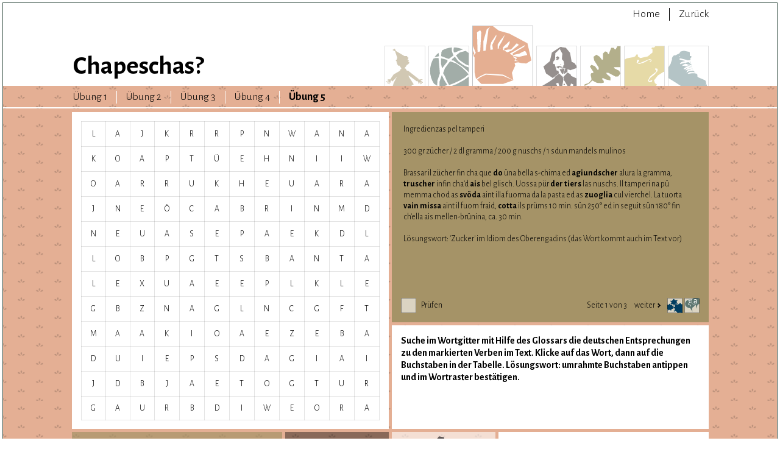

--- FILE ---
content_type: text/html; charset=UTF-8
request_url: http://chapeschas.ch/app.php/thema/gastronomie/la_padella_ein_besonderes_kochbuch/256
body_size: 6381
content:
<!DOCTYPE html>
<html>
    <head>
        <meta charset="UTF-8" />
        <meta name="viewport" content="width=device-width, initial-scale=1.0, maximum-scale=1.0, user-scalable=no" />
        <meta name="author" content="Pädagogische Hochschule Graubünden" />
        <meta name="publisher" content="deep AG" />
        <meta name="keywords" content="" />
        <meta name="description" content="" />
        <meta name="robots" content="index,follow" />
        <meta name="googlebot" content="index,follow" />
        <!-- Geotag -->
        <meta name="geo.region" content="CH-GR" />
        <meta name="geo.placename" content="Chur" />
        <meta name="geo.position" content="47.001785;9.5544826" />
        <meta name="ICBM" content="47.001785, 9.5544826" />
        <title>Chapeschas</title>
            <link href='http://fonts.googleapis.com/css?family=Alegreya+Sans:100,300,400,500,700' rel='stylesheet' type='text/css'>
    <link href='/bundles/chapeschasapp/css/frontend-style.min.css' rel='stylesheet' type='text/css'>
    <link rel="apple-touch-icon" sizes="57x57" href='/bundles/chapeschasapp/img/favicon/apple-touch-icon-57x57.png'>
    <link rel="apple-touch-icon" sizes="60x60" href='/bundles/chapeschasapp/img/favicon/apple-touch-icon-60x60.png'>
    <link rel="apple-touch-icon" sizes="72x72" href='/bundles/chapeschasapp/img/favicon/apple-touch-icon-72x72.png'>
    <link rel="apple-touch-icon" sizes="76x76" href='/bundles/chapeschasapp/img/favicon/apple-touch-icon-76x76.png'>
    <link rel="apple-touch-icon" sizes="114x114" href='/bundles/chapeschasapp/img/favicon/apple-touch-icon-114x114.png'>
    <link rel="apple-touch-icon" sizes="120x120" href='/bundles/chapeschasapp/img/favicon/apple-touch-icon-120x120.png'>
    <link rel="apple-touch-icon" sizes="144x144" href='/bundles/chapeschasapp/img/favicon/apple-touch-icon-144x144.png'>
    <link rel="apple-touch-icon" sizes="152x152" href='/bundles/chapeschasapp/img/favicon/apple-touch-icon-152x152.png'>
    <link rel="apple-touch-icon" sizes="180x180" href='/bundles/chapeschasapp/img/favicon/apple-touch-icon-180x180.png'>
    <link rel="icon" type="image/png" sizes="32x32" href='/bundles/chapeschasapp/img/favicon/favicon-32x32.png'>
    <link rel="icon" type="image/png" sizes="192x192" href='/bundles/chapeschasapp/img/favicon/android-chrome-192x192.png'>
    <link rel="icon" type="image/png" sizes="96x96" href='/bundles/chapeschasapp/img/favicon/favicon-96x96.png'>
    <link rel="icon" type="image/png" sizes="16x16" href='/bundles/chapeschasapp/img/favicon/favicon-16x16.png'>
    <link rel="manifest" href='/bundles/chapeschasapp/img/favicon/manifest.json'>
    <meta name="msapplication-TileColor" content="#da532c">
    <meta name="msapplication-TileImage" content='/bundles/chapeschasapp/img/favicon/mstile-144x144.png'>
    <meta name="theme-color" content="#ffffff">

                                    <script>
                  (function(i,s,o,g,r,a,m){i['GoogleAnalyticsObject']=r;i[r]=i[r]||function(){
                  (i[r].q=i[r].q||[]).push(arguments)},i[r].l=1*new Date();a=s.createElement(o),
                  m=s.getElementsByTagName(o)[0];a.async=1;a.src=g;m.parentNode.insertBefore(a,m)
                  })(window,document,'script','//www.google-analytics.com/analytics.js','ga');

                  ga('create', 'UA-63629237-1', 'auto');
                  ga('send', 'pageview');

                </script>
                        </head>
    <body>
                                        
    <div class="fader"></div>
    <div class="wrapper theme-7">

        <div class="header">
            <div class="container">
                <div class="row">

                    <div class="header-nav-area">
                        <nav class="navbar navbar-default" role="navigation">
                            <div class="container-fluid">

                                <div class="navbar-collapse">
                                    <ul class="nav navbar-nav pull-right">
                                        <li>
                                            <a href="/app.php/">Home</a>
                                        </li>
                                        <li>
                                            <a href="javascript:window.history.back();">Zurück</a>
                                        </li>
                                    </ul>
                                </div>

                            </div>
                        </nav>
                    </div>

                    <div class="main-nav-area">
                        <div class="brand">
                            <a class="navbar-brand" href="/app.php/">
                                <h1>Chapeschas?</h1>
                            </a>
                        </div>
                        <nav class="pull-right navbar navbar-default" role="navigation">
    <div class="container-fluid">

        <div class="navbar-header pull-left">
            <button type="button" class="navbar-toggle" data-toggle="collapse" data-target="#main-nav-collapse">
                <span class="sr-only">Toggle navigation</span>
                <span class="icon-bar"></span>
                <span class="icon-bar"></span>
                <span class="icon-bar"></span>
            </button>
        </div>

        <div class="collapse navbar-collapse" id="main-nav-collapse">
            <ul class="nav navbar-nav">
                                    <li >
                        <a href="/app.php/thema/kultur_und_literatur">
                            <div class="main-nav-button" style="background-image:url(/uploads/media/topic/0001/01/f19477a6beae993264540aac51f7f5496681bd19.svg)"></div>
                        </a>
                    </li>
                                    <li >
                        <a href="/app.php/thema/medien">
                            <div class="main-nav-button" style="background-image:url(/uploads/media/topic/0001/01/ba9f5768ccd5f13366bfcc8937453e9afa8e8e12.svg)"></div>
                        </a>
                    </li>
                                    <li class="active">
                        <a href="/app.php/thema/gastronomie">
                            <div class="main-nav-button" style="background-image:url(/uploads/media/topic/0001/01/31ea51b48f96233046058f6f3c586360e7bd8f08.svg)"></div>
                        </a>
                    </li>
                                    <li >
                        <a href="/app.php/thema/who_s_who">
                            <div class="main-nav-button" style="background-image:url(/uploads/media/topic/0001/01/ed8e555e8fbc336c0462ad99e82ab25a501548fd.svg)"></div>
                        </a>
                    </li>
                                    <li >
                        <a href="/app.php/thema/natur_und_reisen">
                            <div class="main-nav-button" style="background-image:url(/uploads/media/topic/0001/01/4bdbca023bae1f10556298dabcba7a4ba8a36781.svg)"></div>
                        </a>
                    </li>
                                    <li >
                        <a href="/app.php/thema/musik_und_gesang">
                            <div class="main-nav-button" style="background-image:url(/uploads/media/topic/0001/01/bd3603373e4bc7d278597c560411b927ec30661a.svg)"></div>
                        </a>
                    </li>
                                    <li >
                        <a href="/app.php/thema/sport_und_events">
                            <div class="main-nav-button" style="background-image:url(/uploads/media/topic/0001/01/b1fa3e798ced0b762b66397ad51154a151d20120.svg)"></div>
                        </a>
                    </li>
                            </ul>
        </div>
    </div>
</nav>
                    </div>
                </div>
            </div>
        </div>

        <div class="main">
            <div class="sub-nav-area">
            <div class="container">
    <div class="row">
        <nav class="navbar navbar-default" role="navigation">
            <div class="container-fluid">
                <!-- <span class="glyphicon glyphicon-play sub-nav-icon"></span> -->
                <span class="sub-nav-title">
                                                                                                                                                                                                                                                                                                                                                                            Übung 5
                                                                                    </span>
                <button type="button" class="navbar-toggle" data-toggle="collapse" data-target="#sub-nav-collapse">
                    <span class="sr-only">Toggle navigation</span>
                    <span class="glyphicon glyphicon-chevron-down"></span>
                </button>
            </div>
            <div class="container-fluid">
                <!-- Collect the nav links, forms, and other content for toggling -->
                <div class="collapse navbar-collapse" id="sub-nav-collapse">

                    <ul class="nav navbar-nav">
                                                                            <li class="">
                                <a href="/app.php/thema/gastronomie/la_padella_ein_besonderes_kochbuch/124">
                                    &Uuml;bung 1
                                </a>
                            </li>
                                                                                <li class="">
                                <a href="/app.php/thema/gastronomie/la_padella_ein_besonderes_kochbuch/126">
                                    &Uuml;bung 2
                                </a>
                            </li>
                                                                                <li class="">
                                <a href="/app.php/thema/gastronomie/la_padella_ein_besonderes_kochbuch/127">
                                    &Uuml;bung 3
                                </a>
                            </li>
                                                                                <li class="">
                                <a href="/app.php/thema/gastronomie/la_padella_ein_besonderes_kochbuch/125">
                                    &Uuml;bung 4
                                </a>
                            </li>
                                                                                <li class="active">
                                <a href="/app.php/thema/gastronomie/la_padella_ein_besonderes_kochbuch/256">
                                    &Uuml;bung 5
                                </a>
                            </li>
                                                                        </ul>

                </div><!-- /.navbar-collapse -->
            </div><!-- /.container-fluid -->
        </nav>
    </div>
</div>
            </div>

            <div class="content-area">
                    <div class="dropbox-container wordSalad">
        <div class="mobile-header-container"></div>
        <div id="overlayWindow" class="dropbox glossary multiplebox col1 row1">
    <div class="icons">
        <a class="illustratedbox source-remove">
            <div class="illustration">
                <div class="border dropbox"></div>
                <div class="sign trash-close dropbox"></div>
            </div>
        </a>
    </div>
    <div class="content row"></div>
</div>                                                                                <div class="float-area col3">
                                        <div class="dropbox multiplebox col3 row3">

                <table class="lettertable target">
                            <tr>
                                                                                                                                <td data-item="">
                                L
                            </td>
                                                                                                                                                            <td data-item="">
                                A
                            </td>
                                                                                                                                                            <td data-item="">
                                J
                            </td>
                                                                                                                                                            <td data-item="">
                                K
                            </td>
                                                                                                                                
                                                                                                                                                                                                                                                                                                                                                                                                                                                                                                                                                                                                                                                                                                                                                                                                                                                                                                                
                            <td data-item="assignItem566" class="sourceLetter" data-source="item1-5">
                                <div class="draggable" id="item1-5">
                                    <p>R</p>
                                </div>
                            </td>
                                                                                                                                                            <td data-item="">
                                R
                            </td>
                                                                                                                                                            <td data-item="">
                                P
                            </td>
                                                                                                                                                            <td data-item="assignItem574">
                                N
                            </td>
                                                                                                                                                            <td data-item="assignItem572">
                                W
                            </td>
                                                                                                                                                            <td data-item="">
                                A
                            </td>
                                                                                                                                                            <td data-item="">
                                N
                            </td>
                                                                                                                                                            <td data-item="">
                                A
                            </td>
                                                                                        </tr>
                    <tr>
                                                                                                                                <td data-item="">
                                K
                            </td>
                                                                                                                                                            <td data-item="">
                                O
                            </td>
                                                                                                                                                            <td data-item="">
                                A
                            </td>
                                                                                                                                                            <td data-item="">
                                P
                            </td>
                                                                                                                                                            <td data-item="assignItem569">
                                T
                            </td>
                                                                                                                                
                                                                                                                                                                                                                                                                                                                                                                                                                                                                                                                                                                                                                                                                                                                                                                                
                            <td data-item="assignItem566" class="sourceLetter" data-source="item2-6">
                                <div class="draggable" id="item2-6">
                                    <p>Ü</p>
                                </div>
                            </td>
                                                                                                                                
                                                                                                                                                                                                                                                                                                                                                                                                                                                                                                                                                                                                                                                
                            <td data-item="assignItem574" class="sourceLetter" data-source="item2-7">
                                <div class="draggable" id="item2-7">
                                    <p>E</p>
                                </div>
                            </td>
                                                                                                                                                            <td data-item="">
                                H
                            </td>
                                                                                                                                                            <td data-item="assignItem568">
                                N
                            </td>
                                                                                                                                                            <td data-item="assignItem572">
                                I
                            </td>
                                                                                                                                                            <td data-item="">
                                I
                            </td>
                                                                                                                                                            <td data-item="">
                                W
                            </td>
                                                                                        </tr>
                    <tr>
                                                                                                                                <td data-item="">
                                O
                            </td>
                                                                                                                                                            <td data-item="">
                                A
                            </td>
                                                                                                                                                            <td data-item="assignItem562">
                                R
                            </td>
                                                                                                                                                            <td data-item="assignItem569">
                                R
                            </td>
                                                                                                                                                            <td data-item="">
                                U
                            </td>
                                                                                                                                                            <td data-item="assignItem574">
                                K
                            </td>
                                                                                                                                
                                                                                                                                                                                                                                                                                                                                                                                                                                                                                                                
                            <td data-item="assignItem566" class="sourceLetter" data-source="item3-7">
                                <div class="draggable" id="item3-7">
                                    <p>H</p>
                                </div>
                            </td>
                                                                                                                                                            <td data-item="assignItem568">
                                E
                            </td>
                                                                                                                                                            <td data-item="">
                                U
                            </td>
                                                                                                                                                            <td data-item="">
                                A
                            </td>
                                                                                                                                                            <td data-item="assignItem572">
                                R
                            </td>
                                                                                                                                                            <td data-item="">
                                A
                            </td>
                                                                                        </tr>
                    <tr>
                                                                                                                                <td data-item="">
                                J
                            </td>
                                                                                                                                                            <td data-item="">
                                N
                            </td>
                                                                                                                                                            <td data-item="assignItem569">
                                E
                            </td>
                                                                                                                                                            <td data-item="assignItem562">
                                Ö
                            </td>
                                                                                                                                
                                                                                                                                                                                                                                                                                                                                                                                
                            <td data-item="assignItem574" class="sourceLetter" data-source="item4-5">
                                <div class="draggable" id="item4-5">
                                    <p>C</p>
                                </div>
                            </td>
                                                                                                                                                            <td data-item="">
                                A
                            </td>
                                                                                                                                                            <td data-item="assignItem568">
                                B
                            </td>
                                                                                                                                                            <td data-item="assignItem566">
                                R
                            </td>
                                                                                                                                                            <td data-item="">
                                I
                            </td>
                                                                                                                                                            <td data-item="assignItem565">
                                N
                            </td>
                                                                                                                                                            <td data-item="">
                                M
                            </td>
                                                                                                                                                            <td data-item="assignItem572">
                                D
                            </td>
                                                                                        </tr>
                    <tr>
                                                                                                                                <td data-item="">
                                N
                            </td>
                                                                                                                                                            <td data-item="assignItem569">
                                E
                            </td>
                                                                                                                                                            <td data-item="">
                                U
                            </td>
                                                                                                                                                            <td data-item="assignItem574">
                                A
                            </td>
                                                                                                                                                            <td data-item="assignItem562">
                                S
                            </td>
                                                                                                                                                            <td data-item="assignItem568">
                                E
                            </td>
                                                                                                                                                            <td data-item="">
                                P
                            </td>
                                                                                                                                                            <td data-item="">
                                A
                            </td>
                                                                                                                                                            <td data-item="assignItem565,assignItem566">
                                E
                            </td>
                                                                                                                                                            <td data-item="">
                                K
                            </td>
                                                                                                                                                            <td data-item="">
                                D
                            </td>
                                                                                                                                                            <td data-item="">
                                L
                            </td>
                                                                                        </tr>
                    <tr>
                                                                                                                                <td data-item="assignItem569">
                                L
                            </td>
                                                                                                                                                            <td data-item="">
                                O
                            </td>
                                                                                                                                                            <td data-item="assignItem574">
                                B
                            </td>
                                                                                                                                                            <td data-item="">
                                P
                            </td>
                                                                                                                                                            <td data-item="assignItem568,assignItem573">
                                G
                            </td>
                                                                                                                                                            <td data-item="assignItem562">
                                T
                            </td>
                                                                                                                                                            <td data-item="">
                                S
                            </td>
                                                                                                                                                            <td data-item="assignItem565">
                                B
                            </td>
                                                                                                                                                            <td data-item="">
                                A
                            </td>
                                                                                                                                                            <td data-item="assignItem566">
                                N
                            </td>
                                                                                                                                                            <td data-item="assignItem570">
                                T
                            </td>
                                                                                                                                                            <td data-item="">
                                A
                            </td>
                                                                                        </tr>
                    <tr>
                                                                                                                                <td data-item="">
                                L
                            </td>
                                                                                                                                                            <td data-item="assignItem574">
                                E
                            </td>
                                                                                                                                                            <td data-item="">
                                X
                            </td>
                                                                                                                                                            <td data-item="assignItem568">
                                U
                            </td>
                                                                                                                                                            <td data-item="">
                                A
                            </td>
                                                                                                                                                            <td data-item="assignItem573">
                                E
                            </td>
                                                                                                                                                            <td data-item="assignItem562,assignItem565">
                                E
                            </td>
                                                                                                                                                            <td data-item="">
                                P
                            </td>
                                                                                                                                                            <td data-item="">
                                L
                            </td>
                                                                                                                                                            <td data-item="assignItem570">
                                K
                            </td>
                                                                                                                                                            <td data-item="">
                                L
                            </td>
                                                                                                                                                            <td data-item="">
                                E
                            </td>
                                                                                        </tr>
                    <tr>
                                                                                                                                <td data-item="assignItem574">
                                G
                            </td>
                                                                                                                                                            <td data-item="">
                                B
                            </td>
                                                                                                                                
                                                                                                                                                                                                                                                
                            <td data-item="assignItem568" class="sourceLetter" data-source="item8-3">
                                <div class="draggable" id="item8-3">
                                    <p>Z</p>
                                </div>
                            </td>
                                                                                                                                                            <td data-item="">
                                N
                            </td>
                                                                                                                                                            <td data-item="">
                                A
                            </td>
                                                                                                                                                            <td data-item="assignItem565">
                                G
                            </td>
                                                                                                                                                            <td data-item="assignItem573">
                                L
                            </td>
                                                                                                                                                            <td data-item="assignItem562">
                                N
                            </td>
                                                                                                                                                            <td data-item="assignItem570">
                                C
                            </td>
                                                                                                                                                            <td data-item="">
                                G
                            </td>
                                                                                                                                                            <td data-item="">
                                F
                            </td>
                                                                                                                                                            <td data-item="assignItem571">
                                T
                            </td>
                                                                                        </tr>
                    <tr>
                                                                                                                                <td data-item="">
                                M
                            </td>
                                                                                                                                                            <td data-item="assignItem568">
                                A
                            </td>
                                                                                                                                                            <td data-item="">
                                A
                            </td>
                                                                                                                                                            <td data-item="">
                                K
                            </td>
                                                                                                                                                            <td data-item="assignItem565,assignItem567">
                                I
                            </td>
                                                                                                                                                            <td data-item="">
                                O
                            </td>
                                                                                                                                                            <td data-item="">
                                A
                            </td>
                                                                                                                                                            <td data-item="assignItem570,assignItem573">
                                E
                            </td>
                                                                                                                                                            <td data-item="">
                                Z
                            </td>
                                                                                                                                                            <td data-item="">
                                E
                            </td>
                                                                                                                                                            <td data-item="assignItem571">
                                B
                            </td>
                                                                                                                                                            <td data-item="">
                                A
                            </td>
                                                                                        </tr>
                    <tr>
                                                                                                                                <td data-item="assignItem568">
                                D
                            </td>
                                                                                                                                                            <td data-item="">
                                U
                            </td>
                                                                                                                                                            <td data-item="">
                                I
                            </td>
                                                                                                                                                            <td data-item="assignItem565">
                                E
                            </td>
                                                                                                                                                            <td data-item="">
                                P
                            </td>
                                                                                                                                                            <td data-item="assignItem567">
                                S
                            </td>
                                                                                                                                                            <td data-item="assignItem570">
                                D
                            </td>
                                                                                                                                                            <td data-item="">
                                A
                            </td>
                                                                                                                                                            <td data-item="assignItem573">
                                G
                            </td>
                                                                                                                                                            <td data-item="assignItem571">
                                I
                            </td>
                                                                                                                                                            <td data-item="">
                                A
                            </td>
                                                                                                                                                            <td data-item="">
                                I
                            </td>
                                                                                        </tr>
                    <tr>
                                                                                                                                <td data-item="">
                                J
                            </td>
                                                                                                                                                            <td data-item="">
                                D
                            </td>
                                                                                                                                                            <td data-item="assignItem565">
                                B
                            </td>
                                                                                                                                                            <td data-item="">
                                J
                            </td>
                                                                                                                                                            <td data-item="">
                                A
                            </td>
                                                                                                                                                            <td data-item="assignItem570">
                                E
                            </td>
                                                                                                                                                            <td data-item="assignItem567">
                                T
                            </td>
                                                                                                                                                            <td data-item="">
                                O
                            </td>
                                                                                                                                                            <td data-item="assignItem571">
                                G
                            </td>
                                                                                                                                                            <td data-item="assignItem573">
                                T
                            </td>
                                                                                                                                                            <td data-item="">
                                U
                            </td>
                                                                                                                                                            <td data-item="">
                                R
                            </td>
                                                                                        </tr>
                    <tr>
                                                                                                                                <td data-item="">
                                G
                            </td>
                                                                                                                                                            <td data-item="">
                                A
                            </td>
                                                                                                                                                            <td data-item="">
                                U
                            </td>
                                                                                                                                                            <td data-item="">
                                R
                            </td>
                                                                                                                                                            <td data-item="assignItem570">
                                B
                            </td>
                                                                                                                                                            <td data-item="">
                                D
                            </td>
                                                                                                                                                            <td data-item="">
                                I
                            </td>
                                                                                                                                                            <td data-item="">
                                W
                            </td>
                                                                                                                                                            <td data-item="">
                                E
                            </td>
                                                                                                                                                            <td data-item="">
                                O
                            </td>
                                                                                                                                                            <td data-item="">
                                R
                            </td>
                                                                                                                                                            <td data-item="">
                                A
                            </td>
                                                                                        </tr>
                    </table>
</div>                                                                                                                                        </div>                                                                                                                                                                                                                    <div class="dropbox multiplebox col3 row2 source">

    
    <div class="assignment">
        <div class="source-text">
            <p>
                
                                    
                                                        
                                                        
                                                        
                                                        
                                                        
                                                        
                                                        
                                                        
                                                        
                                                        
                                    
                Ingredienzas pel tamperi<br />
<br />
300 gr zücher / 2 dl gramma / 200 g nuschs / 1 sdun mandels mulinos<br />
<br />
Brassar il zücher fin cha que                         <span class="selectable" id="assignItem571" data-length="4">do</span>
                     üna bella s-chima ed                         <span class="selectable" id="assignItem565" data-length="8">agiundscher</span>
                     alura la gramma,                         <span class="selectable" id="assignItem566" data-length="6">truscher</span>
                     infin cha&#039;d                         <span class="selectable" id="assignItem567" data-length="3">ais</span>
                     bel glisch. Uossa pür                         <span class="selectable" id="assignItem568" data-length="9">der tiers</span>
                     las nuschs. Il tamperi na pü memma chod as                         <span class="selectable" id="assignItem569" data-length="5">svöda</span>
                     aint illa fuorma da la pasta ed as                         <span class="selectable" id="assignItem570" data-length="7">zuoglia</span>
                     cul vierchel. La tuorta                         <span class="selectable" id="assignItem572" data-length="4">vain</span>
                                             <span class="selectable" id="assignItem573" data-length="6">missa</span>
                     aint il fuorn fraid,                         <span class="selectable" id="assignItem574" data-length="8">cotta</span>
                     ils prüms 10 min. sün 250° ed in seguit sün 180° fin ch&#039;ella ais mellen-brünina, ca. 30 min.<br />
<br />
Lösungswort: &#039;Zucker&#039; im Idiom des Oberengadins (das Wort kommt auch im Text vor)
            </p>
        </div>
    </div>

    
<div class="dropbox-footer glossary">
    <a class="check glossary">
        <div class="checkicon illustratedbox">
            <div class="illustration">
                <div class="border dropbox"></div>
                <div class="sign dropbox"></div>
                <div class="bgr dropbox"></div>
            </div>
        </div>
        <span class="checklabel">Prüfen</span>
    </a>
        <div class="glossary">
                                    <a class="illustratedbox displayOverlayWindow" data-source="content-glossary-multilingual">
                <div class="tooltip">Mehrsprachiges Glossar</div>
                <div class="illustration">
                    <div class="border dropbox"></div>
                    <div class="sign multilingual dropbox"></div>
                    <div class="bgr dropbox"></div>
                </div>
            </a>
            <div style="display:none;" id="content-glossary-multilingual" data-col="4" data-row="4">
                <!--<h4>Mehrsprachiges Glossar</h4>-->

<div class="compareWordsDropdown">
    <div class="dropdown pull-right iconSpacer grammar">
        <button class="btn btn-default dropdown-toggle displayColumnMenu" type="button" data-toggle="dropdown" aria-expanded="true" table-toggle="compareWordTable-glossary">
        Vergleichen
            <span class="caret"></span>
        </button>
        <ul class="dropdown-menu multiplechoice columnSelection" role="menu" aria-labelledby="displayColumnMenu" id="compareWordMenu-glossary">
                            <li role="presentation">
                    <a class="column" role="menuitem" tabindex="-1">rm</a>
                </li>
                            <li role="presentation">
                    <a class="column" role="menuitem" tabindex="-1">it</a>
                </li>
                            <li role="presentation">
                    <a class="column" role="menuitem" tabindex="-1">fr</a>
                </li>
                            <li role="presentation">
                    <a class="column" role="menuitem" tabindex="-1">de</a>
                </li>
                    </ul>
    </div>
</div>

<table class="compareWords" id="compareWordTable-glossary" menu-toggle="compareWordMenu-glossary" >
    <thead>
        <tr>
                            <th>rm</th>
                            <th>it</th>
                            <th>fr</th>
                            <th>de</th>
                    </tr>
    </thead>
    <tbody>
                    <tr>
                                    <td data-title="rm">
                                                    (as) svöda
                                            </td>
                                    <td data-title="it">
                                                    (si) svuota
                                            </td>
                                    <td data-title="fr">
                                                    (on) vide
                                            </td>
                                    <td data-title="de">
                                                    leert (man)
                                            </td>
                            </tr>
                    <tr>
                                    <td data-title="rm">
                                                    (as) zuoglia
                                            </td>
                                    <td data-title="it">
                                                    (si) copre
                                            </td>
                                    <td data-title="fr">
                                                    (on) couvre
                                            </td>
                                    <td data-title="de">
                                                    bedeckt (man)
                                            </td>
                            </tr>
                    <tr>
                                    <td data-title="rm">
                                                    agiundscher
                                            </td>
                                    <td data-title="it">
                                                    aggiungere
                                            </td>
                                    <td data-title="fr">
                                                    ajouter
                                            </td>
                                    <td data-title="de">
                                                    beigeben
                                            </td>
                            </tr>
                    <tr>
                                    <td data-title="rm">
                                                    ais
                                            </td>
                                    <td data-title="it">
                                                    è
                                            </td>
                                    <td data-title="fr">
                                                    est
                                            </td>
                                    <td data-title="de">
                                                    ist
                                            </td>
                            </tr>
                    <tr>
                                    <td data-title="rm">
                                                    cotta
                                            </td>
                                    <td data-title="it">
                                                    cotta
                                            </td>
                                    <td data-title="fr">
                                                    cuit
                                            </td>
                                    <td data-title="de">
                                                    gebacken
                                            </td>
                            </tr>
                    <tr>
                                    <td data-title="rm">
                                                    der tiers
                                            </td>
                                    <td data-title="it">
                                                    aggiungere
                                            </td>
                                    <td data-title="fr">
                                                    ajouter
                                            </td>
                                    <td data-title="de">
                                                    dazugeben
                                            </td>
                            </tr>
                    <tr>
                                    <td data-title="rm">
                                                    do
                                            </td>
                                    <td data-title="it">
                                                    dà
                                            </td>
                                    <td data-title="fr">
                                                    donne
                                            </td>
                                    <td data-title="de">
                                                    gibt
                                            </td>
                            </tr>
                    <tr>
                                    <td data-title="rm">
                                                    missa
                                            </td>
                                    <td data-title="it">
                                                    messa
                                            </td>
                                    <td data-title="fr">
                                                    mise, posée
                                            </td>
                                    <td data-title="de">
                                                    gelegt
                                            </td>
                            </tr>
                    <tr>
                                    <td data-title="rm">
                                                    truscher
                                            </td>
                                    <td data-title="it">
                                                    mescolare
                                            </td>
                                    <td data-title="fr">
                                                    remuer
                                            </td>
                                    <td data-title="de">
                                                    rühren
                                            </td>
                            </tr>
                    <tr>
                                    <td data-title="rm">
                                                    vain
                                            </td>
                                    <td data-title="it">
                                                    viene
                                            </td>
                                    <td data-title="fr">
                                                    est (vient)
                                            </td>
                                    <td data-title="de">
                                                    wird
                                            </td>
                            </tr>
            </tbody>
</table>            </div>
                            <a class="illustratedbox displayOverlayWindow" data-source="content-glossary-exerciseTranslation">
                <div class="tooltip">Übersetzungen</div>
                <div class="illustration">
                    <div class="border dropbox"></div>
                    <div class="sign translation dropbox"></div>
                    <div class="bgr dropbox"></div>
                </div>
            </a>
            <div style="display:none;" id="content-glossary-exerciseTranslation" data-col="4" data-row="4">
                <!--<h4>Übersetzung</h4>-->
<p><strong>Zutaten f&uuml;r die F&uuml;llung</strong></p>

<p>300 gr Zucker&nbsp;&nbsp;&nbsp;&nbsp;&nbsp;&nbsp;&nbsp;&nbsp;&nbsp;&nbsp; &nbsp;<br />
2 dl Rahm&nbsp;&nbsp;&nbsp;&nbsp;&nbsp;&nbsp;&nbsp;&nbsp;&nbsp;&nbsp;&nbsp;&nbsp;&nbsp;&nbsp;&nbsp;&nbsp;&nbsp;&nbsp;&nbsp;<br />
200 g N&uuml;sse&nbsp;&nbsp;&nbsp;&nbsp;&nbsp;&nbsp;&nbsp;&nbsp;&nbsp;&nbsp;&nbsp;&nbsp; &nbsp;<br />
1 Essl&ouml;ffel gemahlene Mandeln</p>

<p>Den Zucker r&ouml;sten (karamellisieren), bis es einen sch&ouml;nen Schaum gib und dann den Rahm beigeben, r&uuml;hren bis alles sch&ouml;n glatt ist. Erst jetzt die N&uuml;sse dazugeben. Die nicht mehr allzu heisse F&uuml;llung leert man in die Gussform mit dem Teig und bedeckt das Ganze mit dem Deckel. Die Torte wird in den kalten Ofen gelegt, die ersten 10 Min. auf 250&deg; und in der Folge auf 180&deg; gebacken, bis sie gelb-br&auml;unlich ist, ca. 30 Min.</p>
            </div>
            </div>
                    <div class="paging">
                            <a class="next" href="/app.php/thema/gastronomie/la_padella_ein_besonderes_kochbuch/258">weiter
                    <span class="glyphicon glyphicon-chevron-right"></span>
                </a>
                        <div class="display">Seite 1 von 3</div>
                    </div>
        </div>
</div>                                                                                                                                                                                                                                                                                                                                                                                                                                                                                                                                        <div class="dropbox leadbox multiplebox  col3 row1">
    <h3>Suche im Wortgitter mit Hilfe des Glossars die deutschen Entsprechungen zu den markierten Verben im Text.  Klicke auf das Wort, dann auf die Buchstaben in der Tabelle. Lösungswort: umrahmte Buchstaben antippen und im Wortraster bestätigen.</h3>
</div>                                                                                                                                            <div class="dropbox multiplebox solutionword col2 row1">

    
    <p><br>&nbsp;</p>
    <input type="hidden" value="zücher" id="solutionword">
    <table class="lettertable square solutionword">
        <tr>
                            <td class="droppable"></td>
                            <td class="droppable"></td>
                            <td class="droppable"></td>
                            <td class="droppable"></td>
                            <td class="droppable"></td>
                            <td class="droppable"></td>
                    </tr>
    </table>

        <div class="dropbox-footer hidden" id="checkAditional">
        <a class="multiCheck additonal glossary">
            <div class="checkicon illustratedbox">
                <div class="illustration">
                    <div class="border dropbox"></div>
                    <div class="sign uncheck dropbox"></div>
                    <div class="bgr dropbox"></div>
                </div>
            </div>
            <span class="checklabel">Prüfen</span>
        </a>
        <a class="resetlabel hidden" id="resetSolution">Lösungswort zurücksetzen</a>
    </div>
    
</div>                                                                                            	<div class="videobox">
    <div class="dropbox">
        <h4>Schau dir den Ausschnitt noch einmal an und versuche diesen zu lesen.</h4>
    </div>
    <a class="illustratedbox displayOverlayWindow" data-source="content-image-467">
    <div class="illustration">
        <div class="border dropbox"></div>
        <div class="sign hand dropbox"></div>
        <div class="bgr dropbox"></div>
            </div>
</a>
<div style="display:none;" id="content-image-467" data-col="6" data-row="4">
    <div class="row contentArea">
        <div class="col-xs-10 contentImageContainer">
            <img class="contentImage" src="/uploads/media/exercise/0001/01/thumb_467_exercise_zoom.jpeg" alt="Übungsbild">
        </div>
        <div class="col-xs-10 contentTextContainer">
                                            </div>
    </div>
</div>    </div>
                                                                                            <div class="dropbox titlebox multiplebox  col2 row1">
    <h2>Finde die Verben in den Diagonalen!</h2>
</div>                                                                        <div class="mobile-footer-container"></div>
    </div>
            </div>
        </div>

        <div class="footer">
            <div class="container">
                <div class="row">
                    <div class="col-xs-24 footer-nav">

                        <nav class="navbar navbar-default">
                            <div class="container-fluid">

                                <div class="navbar-collapse">
                                    <ul class="nav navbar-nav">
                                        <li>
                                            <a href="/app.php/seiten/links">Links</a>
                                        </li>
                                        <li>
                                            <a href="/app.php/seiten/sponsoren">Unterstützungsbeiträge</a>
                                        </li>
                                    </ul>
                                    <ul class="nav navbar-nav impress">
                                        <li>
                                            <a href="/app.php/seiten/impressum">© Impressum</a>
                                        </li>
                                    </ul>
                                </div>

                            </div>
                        </nav>

                    </div>
                </div>
            </div>
        </div>

    </div>
            <script src="/bundles/chapeschasapp/js/jquery-2.1.0.min.js"></script>
<script src="/bundles/chapeschasapp/js/jquery-ui-1.10.4.custom.min.js"></script>
<script src="/bundles/chapeschasapp/js/bootstrap.min.js"></script>
<script type="text/javascript" src="/bundles/chapeschasapp/js/chapeschas.min.js"></script>


            <script src="/bundles/chapeschasapp/js/wordsalad.min.js"></script>
        </body>
</html>


--- FILE ---
content_type: text/css
request_url: http://chapeschas.ch/bundles/chapeschasapp/css/frontend-style.min.css
body_size: 56274
content:
/*! normalize.css v3.0.0 | MIT License | git.io/normalize */@import url(http://fonts.googleapis.com/css?family=Alegreya+Sans:100,300,400,500,700);html{font-family:sans-serif;-ms-text-size-adjust:100%;-webkit-text-size-adjust:100%}body{margin:0}article,aside,details,figcaption,figure,footer,header,hgroup,main,nav,section,summary{display:block}audio,canvas,progress,video{display:inline-block;vertical-align:baseline}audio:not([controls]){display:none;height:0}[hidden],template{display:none}a{background:0 0}a:active,a:hover{outline:0}abbr[title]{border-bottom:1px dotted}b,strong{font-weight:700}dfn{font-style:italic}h1{font-size:2em;margin:.67em 0}mark{background:#ff0;color:#000}small{font-size:80%}sub,sup{font-size:75%;line-height:0;position:relative;vertical-align:baseline}sup{top:-.5em}sub{bottom:-.25em}img{border:0}svg:not(:root){overflow:hidden}figure{margin:1em 40px}hr{-moz-box-sizing:content-box;box-sizing:content-box;height:0}pre{overflow:auto}code,kbd,pre,samp{font-family:monospace,monospace;font-size:1em}button,input,optgroup,select,textarea{color:inherit;font:inherit;margin:0}button{overflow:visible}button,select{text-transform:none}button,html input[type=button],input[type=reset],input[type=submit]{-webkit-appearance:button;cursor:pointer}button[disabled],html input[disabled]{cursor:default}button::-moz-focus-inner,input::-moz-focus-inner{border:0;padding:0}input{line-height:normal}input[type=checkbox],input[type=radio]{box-sizing:border-box;padding:0}input[type=number]::-webkit-inner-spin-button,input[type=number]::-webkit-outer-spin-button{height:auto}input[type=search]{-webkit-appearance:textfield;-moz-box-sizing:content-box;-webkit-box-sizing:content-box;box-sizing:content-box}input[type=search]::-webkit-search-cancel-button,input[type=search]::-webkit-search-decoration{-webkit-appearance:none}fieldset{border:1px solid silver;margin:0 2px;padding:.35em .625em .75em}legend{border:0;padding:0}textarea{overflow:auto}optgroup{font-weight:700}table{border-collapse:collapse;border-spacing:0}td,th{padding:0}@media print{*{text-shadow:none!important;color:#000!important;background:0 0!important;box-shadow:none!important}a,a:visited{text-decoration:underline}a[href]:after{content:" (" attr(href)")"}abbr[title]:after{content:" (" attr(title)")"}a[href^="#"]:after,a[href^="javascript:"]:after{content:""}blockquote,pre{border:1px solid #999;page-break-inside:avoid}thead{display:table-header-group}img,tr{page-break-inside:avoid}img{max-width:100%!important}h2,h3,p{orphans:3;widows:3}h2,h3{page-break-after:avoid}select{background:#fff!important}.navbar{display:none}.table td,.table th{background-color:#fff!important}.btn>.caret,.dropup>.btn>.caret{border-top-color:#000!important}.label{border:1px solid #000}.table{border-collapse:collapse!important}.table-bordered td,.table-bordered th{border:1px solid #ddd!important}}@font-face{font-family:'Glyphicons Halflings';src:url(../fonts/glyphicons-halflings-regular.eot);src:url(../fonts/glyphicons-halflings-regular.eot?#iefix)format('embedded-opentype'),url(../fonts/glyphicons-halflings-regular.woff)format('woff'),url(../fonts/glyphicons-halflings-regular.ttf)format('truetype'),url(../fonts/glyphicons-halflings-regular.svg#glyphicons_halflingsregular)format('svg')}.glyphicon{position:relative;top:1px;display:inline-block;font-family:'Glyphicons Halflings';font-style:normal;font-weight:400;line-height:1;-webkit-font-smoothing:antialiased;-moz-osx-font-smoothing:grayscale}.glyphicon-asterisk:before{content:"\2a"}.glyphicon-plus:before{content:"\2b"}.glyphicon-euro:before{content:"\20ac"}.glyphicon-minus:before{content:"\2212"}.glyphicon-cloud:before{content:"\2601"}.glyphicon-envelope:before{content:"\2709"}.glyphicon-pencil:before{content:"\270f"}.glyphicon-glass:before{content:"\e001"}.glyphicon-music:before{content:"\e002"}.glyphicon-search:before{content:"\e003"}.glyphicon-heart:before{content:"\e005"}.glyphicon-star:before{content:"\e006"}.glyphicon-star-empty:before{content:"\e007"}.glyphicon-user:before{content:"\e008"}.glyphicon-film:before{content:"\e009"}.glyphicon-th-large:before{content:"\e010"}.glyphicon-th:before{content:"\e011"}.glyphicon-th-list:before{content:"\e012"}.glyphicon-ok:before{content:"\e013"}.glyphicon-remove:before{content:"\e014"}.glyphicon-zoom-in:before{content:"\e015"}.glyphicon-zoom-out:before{content:"\e016"}.glyphicon-off:before{content:"\e017"}.glyphicon-signal:before{content:"\e018"}.glyphicon-cog:before{content:"\e019"}.glyphicon-trash:before{content:"\e020"}.glyphicon-home:before{content:"\e021"}.glyphicon-file:before{content:"\e022"}.glyphicon-time:before{content:"\e023"}.glyphicon-road:before{content:"\e024"}.glyphicon-download-alt:before{content:"\e025"}.glyphicon-download:before{content:"\e026"}.glyphicon-upload:before{content:"\e027"}.glyphicon-inbox:before{content:"\e028"}.glyphicon-play-circle:before{content:"\e029"}.glyphicon-repeat:before{content:"\e030"}.glyphicon-refresh:before{content:"\e031"}.glyphicon-list-alt:before{content:"\e032"}.glyphicon-lock:before{content:"\e033"}.glyphicon-flag:before{content:"\e034"}.glyphicon-headphones:before{content:"\e035"}.glyphicon-volume-off:before{content:"\e036"}.glyphicon-volume-down:before{content:"\e037"}.glyphicon-volume-up:before{content:"\e038"}.glyphicon-qrcode:before{content:"\e039"}.glyphicon-barcode:before{content:"\e040"}.glyphicon-tag:before{content:"\e041"}.glyphicon-tags:before{content:"\e042"}.glyphicon-book:before{content:"\e043"}.glyphicon-bookmark:before{content:"\e044"}.glyphicon-print:before{content:"\e045"}.glyphicon-camera:before{content:"\e046"}.glyphicon-font:before{content:"\e047"}.glyphicon-bold:before{content:"\e048"}.glyphicon-italic:before{content:"\e049"}.glyphicon-text-height:before{content:"\e050"}.glyphicon-text-width:before{content:"\e051"}.glyphicon-align-left:before{content:"\e052"}.glyphicon-align-center:before{content:"\e053"}.glyphicon-align-right:before{content:"\e054"}.glyphicon-align-justify:before{content:"\e055"}.glyphicon-list:before{content:"\e056"}.glyphicon-indent-left:before{content:"\e057"}.glyphicon-indent-right:before{content:"\e058"}.glyphicon-facetime-video:before{content:"\e059"}.glyphicon-picture:before{content:"\e060"}.glyphicon-map-marker:before{content:"\e062"}.glyphicon-adjust:before{content:"\e063"}.glyphicon-tint:before{content:"\e064"}.glyphicon-edit:before{content:"\e065"}.glyphicon-share:before{content:"\e066"}.glyphicon-check:before{content:"\e067"}.glyphicon-move:before{content:"\e068"}.glyphicon-step-backward:before{content:"\e069"}.glyphicon-fast-backward:before{content:"\e070"}.glyphicon-backward:before{content:"\e071"}.glyphicon-play:before{content:"\e072"}.glyphicon-pause:before{content:"\e073"}.glyphicon-stop:before{content:"\e074"}.glyphicon-forward:before{content:"\e075"}.glyphicon-fast-forward:before{content:"\e076"}.glyphicon-step-forward:before{content:"\e077"}.glyphicon-eject:before{content:"\e078"}.glyphicon-chevron-left:before{content:"\e079"}.glyphicon-chevron-right:before{content:"\e080"}.glyphicon-plus-sign:before{content:"\e081"}.glyphicon-minus-sign:before{content:"\e082"}.glyphicon-remove-sign:before{content:"\e083"}.glyphicon-ok-sign:before{content:"\e084"}.glyphicon-question-sign:before{content:"\e085"}.glyphicon-info-sign:before{content:"\e086"}.glyphicon-screenshot:before{content:"\e087"}.glyphicon-remove-circle:before{content:"\e088"}.glyphicon-ok-circle:before{content:"\e089"}.glyphicon-ban-circle:before{content:"\e090"}.glyphicon-arrow-left:before{content:"\e091"}.glyphicon-arrow-right:before{content:"\e092"}.glyphicon-arrow-up:before{content:"\e093"}.glyphicon-arrow-down:before{content:"\e094"}.glyphicon-share-alt:before{content:"\e095"}.glyphicon-resize-full:before{content:"\e096"}.glyphicon-resize-small:before{content:"\e097"}.glyphicon-exclamation-sign:before{content:"\e101"}.glyphicon-gift:before{content:"\e102"}.glyphicon-leaf:before{content:"\e103"}.glyphicon-fire:before{content:"\e104"}.glyphicon-eye-open:before{content:"\e105"}.glyphicon-eye-close:before{content:"\e106"}.glyphicon-warning-sign:before{content:"\e107"}.glyphicon-plane:before{content:"\e108"}.glyphicon-calendar:before{content:"\e109"}.glyphicon-random:before{content:"\e110"}.glyphicon-comment:before{content:"\e111"}.glyphicon-magnet:before{content:"\e112"}.glyphicon-chevron-up:before{content:"\e113"}.glyphicon-chevron-down:before{content:"\e114"}.glyphicon-retweet:before{content:"\e115"}.glyphicon-shopping-cart:before{content:"\e116"}.glyphicon-folder-close:before{content:"\e117"}.glyphicon-folder-open:before{content:"\e118"}.glyphicon-resize-vertical:before{content:"\e119"}.glyphicon-resize-horizontal:before{content:"\e120"}.glyphicon-hdd:before{content:"\e121"}.glyphicon-bullhorn:before{content:"\e122"}.glyphicon-bell:before{content:"\e123"}.glyphicon-certificate:before{content:"\e124"}.glyphicon-thumbs-up:before{content:"\e125"}.glyphicon-thumbs-down:before{content:"\e126"}.glyphicon-hand-right:before{content:"\e127"}.glyphicon-hand-left:before{content:"\e128"}.glyphicon-hand-up:before{content:"\e129"}.glyphicon-hand-down:before{content:"\e130"}.glyphicon-circle-arrow-right:before{content:"\e131"}.glyphicon-circle-arrow-left:before{content:"\e132"}.glyphicon-circle-arrow-up:before{content:"\e133"}.glyphicon-circle-arrow-down:before{content:"\e134"}.glyphicon-globe:before{content:"\e135"}.glyphicon-wrench:before{content:"\e136"}.glyphicon-tasks:before{content:"\e137"}.glyphicon-filter:before{content:"\e138"}.glyphicon-briefcase:before{content:"\e139"}.glyphicon-fullscreen:before{content:"\e140"}.glyphicon-dashboard:before{content:"\e141"}.glyphicon-paperclip:before{content:"\e142"}.glyphicon-heart-empty:before{content:"\e143"}.glyphicon-link:before{content:"\e144"}.glyphicon-phone:before{content:"\e145"}.glyphicon-pushpin:before{content:"\e146"}.glyphicon-usd:before{content:"\e148"}.glyphicon-gbp:before{content:"\e149"}.glyphicon-sort:before{content:"\e150"}.glyphicon-sort-by-alphabet:before{content:"\e151"}.glyphicon-sort-by-alphabet-alt:before{content:"\e152"}.glyphicon-sort-by-order:before{content:"\e153"}.glyphicon-sort-by-order-alt:before{content:"\e154"}.glyphicon-sort-by-attributes:before{content:"\e155"}.glyphicon-sort-by-attributes-alt:before{content:"\e156"}.glyphicon-unchecked:before{content:"\e157"}.glyphicon-expand:before{content:"\e158"}.glyphicon-collapse-down:before{content:"\e159"}.glyphicon-collapse-up:before{content:"\e160"}.glyphicon-log-in:before{content:"\e161"}.glyphicon-flash:before{content:"\e162"}.glyphicon-log-out:before{content:"\e163"}.glyphicon-new-window:before{content:"\e164"}.glyphicon-record:before{content:"\e165"}.glyphicon-save:before{content:"\e166"}.glyphicon-open:before{content:"\e167"}.glyphicon-saved:before{content:"\e168"}.glyphicon-import:before{content:"\e169"}.glyphicon-export:before{content:"\e170"}.glyphicon-send:before{content:"\e171"}.glyphicon-floppy-disk:before{content:"\e172"}.glyphicon-floppy-saved:before{content:"\e173"}.glyphicon-floppy-remove:before{content:"\e174"}.glyphicon-floppy-save:before{content:"\e175"}.glyphicon-floppy-open:before{content:"\e176"}.glyphicon-credit-card:before{content:"\e177"}.glyphicon-transfer:before{content:"\e178"}.glyphicon-cutlery:before{content:"\e179"}.glyphicon-header:before{content:"\e180"}.glyphicon-compressed:before{content:"\e181"}.glyphicon-earphone:before{content:"\e182"}.glyphicon-phone-alt:before{content:"\e183"}.glyphicon-tower:before{content:"\e184"}.glyphicon-stats:before{content:"\e185"}.glyphicon-sd-video:before{content:"\e186"}.glyphicon-hd-video:before{content:"\e187"}.glyphicon-subtitles:before{content:"\e188"}.glyphicon-sound-stereo:before{content:"\e189"}.glyphicon-sound-dolby:before{content:"\e190"}.glyphicon-sound-5-1:before{content:"\e191"}.glyphicon-sound-6-1:before{content:"\e192"}.glyphicon-sound-7-1:before{content:"\e193"}.glyphicon-copyright-mark:before{content:"\e194"}.glyphicon-registration-mark:before{content:"\e195"}.glyphicon-cloud-download:before{content:"\e197"}.glyphicon-cloud-upload:before{content:"\e198"}.glyphicon-tree-conifer:before{content:"\e199"}.glyphicon-tree-deciduous:before{content:"\e200"}*{-webkit-box-sizing:border-box;-moz-box-sizing:border-box;box-sizing:border-box}:after,:before{-webkit-box-sizing:border-box;-moz-box-sizing:border-box;box-sizing:border-box}html{font-size:62.5%;-webkit-tap-highlight-color:transparent}body{font-family:"Helvetica Neue",Helvetica,Arial,sans-serif;font-size:14px;line-height:1.42857143;color:#333;background-color:#fff}button,input,select,textarea{font-family:inherit;font-size:inherit;line-height:inherit}a{color:#428bca;text-decoration:none}a:focus,a:hover{color:#2a6496;text-decoration:underline}a:focus{outline:thin dotted;outline:5px auto -webkit-focus-ring-color;outline-offset:-2px}figure{margin:0}img{vertical-align:middle}.carousel-inner>.item>a>img,.carousel-inner>.item>img,.img-responsive,.thumbnail a>img,.thumbnail>img{display:block;max-width:100%;height:auto}.img-rounded{border-radius:6px}.img-thumbnail{padding:4px;line-height:1.42857143;background-color:#fff;border:1px solid #ddd;border-radius:4px;-webkit-transition:all .2s ease-in-out;transition:all .2s ease-in-out;display:inline-block;max-width:100%;height:auto}.img-circle{border-radius:50%}hr{margin-top:20px;margin-bottom:20px;border:0;border-top:1px solid #eee}.sr-only{position:absolute;width:1px;height:1px;margin:-1px;padding:0;overflow:hidden;clip:rect(0,0,0,0);border:0}.h1,.h2,.h3,.h4,.h5,.h6,h1,h2,h3,h4,h5,h6{font-family:inherit;font-weight:500;line-height:1.1;color:inherit}.h1 .small,.h1 small,.h2 .small,.h2 small,.h3 .small,.h3 small,.h4 .small,.h4 small,.h5 .small,.h5 small,.h6 .small,.h6 small,h1 .small,h1 small,h2 .small,h2 small,h3 .small,h3 small,h4 .small,h4 small,h5 .small,h5 small,h6 .small,h6 small{font-weight:400;line-height:1;color:#999}.h1,.h2,.h3,h1,h2,h3{margin-top:20px;margin-bottom:10px}.h1 .small,.h1 small,.h2 .small,.h2 small,.h3 .small,.h3 small,h1 .small,h1 small,h2 .small,h2 small,h3 .small,h3 small{font-size:65%}.h4,.h5,.h6,h4,h5,h6{margin-top:10px;margin-bottom:10px}.h4 .small,.h4 small,.h5 .small,.h5 small,.h6 .small,.h6 small,h4 .small,h4 small,h5 .small,h5 small,h6 .small,h6 small{font-size:75%}.h1,h1{font-size:36px}.h2,h2{font-size:30px}.h3,h3{font-size:24px}.h4,h4{font-size:18px}.h5,h5{font-size:14px}.h6,h6{font-size:12px}p{margin:0 0 10px}.lead{margin-bottom:20px;font-size:16px;font-weight:200;line-height:1.4}@media (min-width:900px){.lead{font-size:21px}}.small,small{font-size:85%}cite{font-style:normal}.text-left{text-align:left}.text-right{text-align:right}.text-center{text-align:center}.text-justify{text-align:justify}.text-muted{color:#999}.text-primary{color:#428bca}a.text-primary:hover{color:#3071a9}.text-success{color:#3c763d}a.text-success:hover{color:#2b542c}.text-info{color:#31708f}a.text-info:hover{color:#245269}.text-warning{color:#8a6d3b}a.text-warning:hover{color:#66512c}.text-danger{color:#a94442}a.text-danger:hover{color:#843534}.bg-primary{color:#fff;background-color:#428bca}a.bg-primary:hover{background-color:#3071a9}.bg-success{background-color:#dff0d8}a.bg-success:hover{background-color:#c1e2b3}.bg-info{background-color:#d9edf7}a.bg-info:hover{background-color:#afd9ee}.bg-warning{background-color:#fcf8e3}a.bg-warning:hover{background-color:#f7ecb5}.bg-danger{background-color:#f2dede}a.bg-danger:hover{background-color:#e4b9b9}.page-header{padding-bottom:9px;margin:40px 0 20px;border-bottom:1px solid #eee}ol,ul{margin-top:0;margin-bottom:10px}ol ol,ol ul,ul ol,ul ul{margin-bottom:0}.list-unstyled{padding-left:0;list-style:none}.list-inline{padding-left:0;list-style:none;margin-left:-5px}.list-inline>li{display:inline-block;padding-left:5px;padding-right:5px}dl{margin-top:0;margin-bottom:20px}dd,dt{line-height:1.42857143}dt{font-weight:700}dd{margin-left:0}@media (min-width:640px){.dl-horizontal dt{float:left;width:160px;clear:left;text-align:right;overflow:hidden;text-overflow:ellipsis;white-space:nowrap}.dl-horizontal dd{margin-left:180px}}abbr[data-original-title],abbr[title]{cursor:help;border-bottom:1px dotted #999}.initialism{font-size:90%;text-transform:uppercase}blockquote{padding:10px 20px;margin:0 0 20px;font-size:17.5px;border-left:5px solid #eee}blockquote ol:last-child,blockquote p:last-child,blockquote ul:last-child{margin-bottom:0}blockquote .small,blockquote footer,blockquote small{display:block;font-size:80%;line-height:1.42857143;color:#999}blockquote .small:before,blockquote footer:before,blockquote small:before{content:'\2014 \00A0'}.blockquote-reverse,blockquote.pull-right{padding-right:15px;padding-left:0;border-right:5px solid #eee;border-left:0;text-align:right}.blockquote-reverse .small:before,.blockquote-reverse footer:before,.blockquote-reverse small:before,blockquote.pull-right .small:before,blockquote.pull-right footer:before,blockquote.pull-right small:before{content:''}.blockquote-reverse .small:after,.blockquote-reverse footer:after,.blockquote-reverse small:after,blockquote.pull-right .small:after,blockquote.pull-right footer:after,blockquote.pull-right small:after{content:'\00A0 \2014'}blockquote:after,blockquote:before{content:""}address{margin-bottom:20px;font-style:normal;line-height:1.42857143}code,kbd,pre,samp{font-family:Menlo,Monaco,Consolas,"Courier New",monospace}code{padding:2px 4px;font-size:90%;color:#c7254e;background-color:#f9f2f4;white-space:nowrap;border-radius:4px}kbd{padding:2px 4px;font-size:90%;color:#fff;background-color:#333;border-radius:3px;box-shadow:inset 0 -1px 0 rgba(0,0,0,.25)}pre{display:block;padding:9.5px;margin:0 0 10px;font-size:13px;line-height:1.42857143;word-break:break-all;word-wrap:break-word;color:#333;background-color:#f5f5f5;border:1px solid #ccc;border-radius:4px}pre code{padding:0;font-size:inherit;color:inherit;white-space:pre-wrap;background-color:transparent;border-radius:0}.pre-scrollable{max-height:340px;overflow-y:scroll}.container{margin-right:auto;margin-left:auto;padding-left:0;padding-right:0}@media (min-width:900px){.container{width:855px}}@media (min-width:1200px){.container{width:1045px}}@media (min-width:2500px){.container{width:1093px}}.container-fluid{margin-right:auto;margin-left:auto;padding-left:0;padding-right:0}.row{margin-left:0;margin-right:0}.col-lg-1,.col-lg-10,.col-lg-11,.col-lg-12,.col-lg-2,.col-lg-3,.col-lg-4,.col-lg-5,.col-lg-6,.col-lg-7,.col-lg-8,.col-lg-9,.col-md-1,.col-md-10,.col-md-11,.col-md-12,.col-md-2,.col-md-3,.col-md-4,.col-md-5,.col-md-6,.col-md-7,.col-md-8,.col-md-9,.col-sm-1,.col-sm-10,.col-sm-11,.col-sm-12,.col-sm-2,.col-sm-3,.col-sm-4,.col-sm-5,.col-sm-6,.col-sm-7,.col-sm-8,.col-sm-9,.col-xs-1,.col-xs-10,.col-xs-11,.col-xs-12,.col-xs-2,.col-xs-3,.col-xs-4,.col-xs-5,.col-xs-6,.col-xs-7,.col-xs-8,.col-xs-9{position:relative;min-height:1px;padding-left:0;padding-right:0}.col-xs-1,.col-xs-10,.col-xs-11,.col-xs-12,.col-xs-2,.col-xs-3,.col-xs-4,.col-xs-5,.col-xs-6,.col-xs-7,.col-xs-8,.col-xs-9{float:left}.col-xs-12{width:100%}.col-xs-11{width:91.66666667%}.col-xs-10{width:83.33333333%}.col-xs-9{width:75%}.col-xs-8{width:66.66666667%}.col-xs-7{width:58.33333333%}.col-xs-6{width:50%}.col-xs-5{width:41.66666667%}.col-xs-4{width:33.33333333%}.col-xs-3{width:25%}.col-xs-2{width:16.66666667%}.col-xs-1{width:8.33333333%}.col-xs-pull-12{right:100%}.col-xs-pull-11{right:91.66666667%}.col-xs-pull-10{right:83.33333333%}.col-xs-pull-9{right:75%}.col-xs-pull-8{right:66.66666667%}.col-xs-pull-7{right:58.33333333%}.col-xs-pull-6{right:50%}.col-xs-pull-5{right:41.66666667%}.col-xs-pull-4{right:33.33333333%}.col-xs-pull-3{right:25%}.col-xs-pull-2{right:16.66666667%}.col-xs-pull-1{right:8.33333333%}.col-xs-pull-0{right:auto}.col-xs-push-12{left:100%}.col-xs-push-11{left:91.66666667%}.col-xs-push-10{left:83.33333333%}.col-xs-push-9{left:75%}.col-xs-push-8{left:66.66666667%}.col-xs-push-7{left:58.33333333%}.col-xs-push-6{left:50%}.col-xs-push-5{left:41.66666667%}.col-xs-push-4{left:33.33333333%}.col-xs-push-3{left:25%}.col-xs-push-2{left:16.66666667%}.col-xs-push-1{left:8.33333333%}.col-xs-push-0{left:auto}.col-xs-offset-12{margin-left:100%}.col-xs-offset-11{margin-left:91.66666667%}.col-xs-offset-10{margin-left:83.33333333%}.col-xs-offset-9{margin-left:75%}.col-xs-offset-8{margin-left:66.66666667%}.col-xs-offset-7{margin-left:58.33333333%}.col-xs-offset-6{margin-left:50%}.col-xs-offset-5{margin-left:41.66666667%}.col-xs-offset-4{margin-left:33.33333333%}.col-xs-offset-3{margin-left:25%}.col-xs-offset-2{margin-left:16.66666667%}.col-xs-offset-1{margin-left:8.33333333%}.col-xs-offset-0{margin-left:0}@media (min-width:900px){.col-sm-1,.col-sm-10,.col-sm-11,.col-sm-12,.col-sm-2,.col-sm-3,.col-sm-4,.col-sm-5,.col-sm-6,.col-sm-7,.col-sm-8,.col-sm-9{float:left}.col-sm-12{width:100%}.col-sm-11{width:91.66666667%}.col-sm-10{width:83.33333333%}.col-sm-9{width:75%}.col-sm-8{width:66.66666667%}.col-sm-7{width:58.33333333%}.col-sm-6{width:50%}.col-sm-5{width:41.66666667%}.col-sm-4{width:33.33333333%}.col-sm-3{width:25%}.col-sm-2{width:16.66666667%}.col-sm-1{width:8.33333333%}.col-sm-pull-12{right:100%}.col-sm-pull-11{right:91.66666667%}.col-sm-pull-10{right:83.33333333%}.col-sm-pull-9{right:75%}.col-sm-pull-8{right:66.66666667%}.col-sm-pull-7{right:58.33333333%}.col-sm-pull-6{right:50%}.col-sm-pull-5{right:41.66666667%}.col-sm-pull-4{right:33.33333333%}.col-sm-pull-3{right:25%}.col-sm-pull-2{right:16.66666667%}.col-sm-pull-1{right:8.33333333%}.col-sm-pull-0{right:auto}.col-sm-push-12{left:100%}.col-sm-push-11{left:91.66666667%}.col-sm-push-10{left:83.33333333%}.col-sm-push-9{left:75%}.col-sm-push-8{left:66.66666667%}.col-sm-push-7{left:58.33333333%}.col-sm-push-6{left:50%}.col-sm-push-5{left:41.66666667%}.col-sm-push-4{left:33.33333333%}.col-sm-push-3{left:25%}.col-sm-push-2{left:16.66666667%}.col-sm-push-1{left:8.33333333%}.col-sm-push-0{left:auto}.col-sm-offset-12{margin-left:100%}.col-sm-offset-11{margin-left:91.66666667%}.col-sm-offset-10{margin-left:83.33333333%}.col-sm-offset-9{margin-left:75%}.col-sm-offset-8{margin-left:66.66666667%}.col-sm-offset-7{margin-left:58.33333333%}.col-sm-offset-6{margin-left:50%}.col-sm-offset-5{margin-left:41.66666667%}.col-sm-offset-4{margin-left:33.33333333%}.col-sm-offset-3{margin-left:25%}.col-sm-offset-2{margin-left:16.66666667%}.col-sm-offset-1{margin-left:8.33333333%}.col-sm-offset-0{margin-left:0}}@media (min-width:1200px){.col-md-1,.col-md-10,.col-md-11,.col-md-12,.col-md-2,.col-md-3,.col-md-4,.col-md-5,.col-md-6,.col-md-7,.col-md-8,.col-md-9{float:left}.col-md-12{width:100%}.col-md-11{width:91.66666667%}.col-md-10{width:83.33333333%}.col-md-9{width:75%}.col-md-8{width:66.66666667%}.col-md-7{width:58.33333333%}.col-md-6{width:50%}.col-md-5{width:41.66666667%}.col-md-4{width:33.33333333%}.col-md-3{width:25%}.col-md-2{width:16.66666667%}.col-md-1{width:8.33333333%}.col-md-pull-12{right:100%}.col-md-pull-11{right:91.66666667%}.col-md-pull-10{right:83.33333333%}.col-md-pull-9{right:75%}.col-md-pull-8{right:66.66666667%}.col-md-pull-7{right:58.33333333%}.col-md-pull-6{right:50%}.col-md-pull-5{right:41.66666667%}.col-md-pull-4{right:33.33333333%}.col-md-pull-3{right:25%}.col-md-pull-2{right:16.66666667%}.col-md-pull-1{right:8.33333333%}.col-md-pull-0{right:auto}.col-md-push-12{left:100%}.col-md-push-11{left:91.66666667%}.col-md-push-10{left:83.33333333%}.col-md-push-9{left:75%}.col-md-push-8{left:66.66666667%}.col-md-push-7{left:58.33333333%}.col-md-push-6{left:50%}.col-md-push-5{left:41.66666667%}.col-md-push-4{left:33.33333333%}.col-md-push-3{left:25%}.col-md-push-2{left:16.66666667%}.col-md-push-1{left:8.33333333%}.col-md-push-0{left:auto}.col-md-offset-12{margin-left:100%}.col-md-offset-11{margin-left:91.66666667%}.col-md-offset-10{margin-left:83.33333333%}.col-md-offset-9{margin-left:75%}.col-md-offset-8{margin-left:66.66666667%}.col-md-offset-7{margin-left:58.33333333%}.col-md-offset-6{margin-left:50%}.col-md-offset-5{margin-left:41.66666667%}.col-md-offset-4{margin-left:33.33333333%}.col-md-offset-3{margin-left:25%}.col-md-offset-2{margin-left:16.66666667%}.col-md-offset-1{margin-left:8.33333333%}.col-md-offset-0{margin-left:0}}@media (min-width:2500px){.col-lg-1,.col-lg-10,.col-lg-11,.col-lg-12,.col-lg-2,.col-lg-3,.col-lg-4,.col-lg-5,.col-lg-6,.col-lg-7,.col-lg-8,.col-lg-9{float:left}.col-lg-12{width:100%}.col-lg-11{width:91.66666667%}.col-lg-10{width:83.33333333%}.col-lg-9{width:75%}.col-lg-8{width:66.66666667%}.col-lg-7{width:58.33333333%}.col-lg-6{width:50%}.col-lg-5{width:41.66666667%}.col-lg-4{width:33.33333333%}.col-lg-3{width:25%}.col-lg-2{width:16.66666667%}.col-lg-1{width:8.33333333%}.col-lg-pull-12{right:100%}.col-lg-pull-11{right:91.66666667%}.col-lg-pull-10{right:83.33333333%}.col-lg-pull-9{right:75%}.col-lg-pull-8{right:66.66666667%}.col-lg-pull-7{right:58.33333333%}.col-lg-pull-6{right:50%}.col-lg-pull-5{right:41.66666667%}.col-lg-pull-4{right:33.33333333%}.col-lg-pull-3{right:25%}.col-lg-pull-2{right:16.66666667%}.col-lg-pull-1{right:8.33333333%}.col-lg-pull-0{right:auto}.col-lg-push-12{left:100%}.col-lg-push-11{left:91.66666667%}.col-lg-push-10{left:83.33333333%}.col-lg-push-9{left:75%}.col-lg-push-8{left:66.66666667%}.col-lg-push-7{left:58.33333333%}.col-lg-push-6{left:50%}.col-lg-push-5{left:41.66666667%}.col-lg-push-4{left:33.33333333%}.col-lg-push-3{left:25%}.col-lg-push-2{left:16.66666667%}.col-lg-push-1{left:8.33333333%}.col-lg-push-0{left:auto}.col-lg-offset-12{margin-left:100%}.col-lg-offset-11{margin-left:91.66666667%}.col-lg-offset-10{margin-left:83.33333333%}.col-lg-offset-9{margin-left:75%}.col-lg-offset-8{margin-left:66.66666667%}.col-lg-offset-7{margin-left:58.33333333%}.col-lg-offset-6{margin-left:50%}.col-lg-offset-5{margin-left:41.66666667%}.col-lg-offset-4{margin-left:33.33333333%}.col-lg-offset-3{margin-left:25%}.col-lg-offset-2{margin-left:16.66666667%}.col-lg-offset-1{margin-left:8.33333333%}.col-lg-offset-0{margin-left:0}}table{max-width:100%;background-color:transparent}th{text-align:left}.table{width:100%;margin-bottom:20px}.table>tbody>tr>td,.table>tbody>tr>th,.table>tfoot>tr>td,.table>tfoot>tr>th,.table>thead>tr>td,.table>thead>tr>th{padding:8px;line-height:1.42857143;vertical-align:top;border-top:1px solid #ddd}.table>thead>tr>th{vertical-align:bottom;border-bottom:2px solid #ddd}.table>caption+thead>tr:first-child>td,.table>caption+thead>tr:first-child>th,.table>colgroup+thead>tr:first-child>td,.table>colgroup+thead>tr:first-child>th,.table>thead:first-child>tr:first-child>td,.table>thead:first-child>tr:first-child>th{border-top:0}.table>tbody+tbody{border-top:2px solid #ddd}.table .table{background-color:#fff}.table-condensed>tbody>tr>td,.table-condensed>tbody>tr>th,.table-condensed>tfoot>tr>td,.table-condensed>tfoot>tr>th,.table-condensed>thead>tr>td,.table-condensed>thead>tr>th{padding:5px}.table-bordered{border:1px solid #ddd}.table-bordered>tbody>tr>td,.table-bordered>tbody>tr>th,.table-bordered>tfoot>tr>td,.table-bordered>tfoot>tr>th,.table-bordered>thead>tr>td,.table-bordered>thead>tr>th{border:1px solid #ddd}.table-bordered>thead>tr>td,.table-bordered>thead>tr>th{border-bottom-width:2px}.table-striped>tbody>tr:nth-child(odd)>td,.table-striped>tbody>tr:nth-child(odd)>th{background-color:#f9f9f9}.table-hover>tbody>tr:hover>td,.table-hover>tbody>tr:hover>th{background-color:#f5f5f5}table col[class*=col-]{position:static;float:none;display:table-column}table td[class*=col-],table th[class*=col-]{position:static;float:none;display:table-cell}.table>tbody>tr.active>td,.table>tbody>tr.active>th,.table>tbody>tr>td.active,.table>tbody>tr>th.active,.table>tfoot>tr.active>td,.table>tfoot>tr.active>th,.table>tfoot>tr>td.active,.table>tfoot>tr>th.active,.table>thead>tr.active>td,.table>thead>tr.active>th,.table>thead>tr>td.active,.table>thead>tr>th.active{background-color:#f5f5f5}.table-hover>tbody>tr.active:hover>td,.table-hover>tbody>tr.active:hover>th,.table-hover>tbody>tr>td.active:hover,.table-hover>tbody>tr>th.active:hover{background-color:#e8e8e8}.table>tbody>tr.success>td,.table>tbody>tr.success>th,.table>tbody>tr>td.success,.table>tbody>tr>th.success,.table>tfoot>tr.success>td,.table>tfoot>tr.success>th,.table>tfoot>tr>td.success,.table>tfoot>tr>th.success,.table>thead>tr.success>td,.table>thead>tr.success>th,.table>thead>tr>td.success,.table>thead>tr>th.success{background-color:#dff0d8}.table-hover>tbody>tr.success:hover>td,.table-hover>tbody>tr.success:hover>th,.table-hover>tbody>tr>td.success:hover,.table-hover>tbody>tr>th.success:hover{background-color:#d0e9c6}.table>tbody>tr.info>td,.table>tbody>tr.info>th,.table>tbody>tr>td.info,.table>tbody>tr>th.info,.table>tfoot>tr.info>td,.table>tfoot>tr.info>th,.table>tfoot>tr>td.info,.table>tfoot>tr>th.info,.table>thead>tr.info>td,.table>thead>tr.info>th,.table>thead>tr>td.info,.table>thead>tr>th.info{background-color:#d9edf7}.table-hover>tbody>tr.info:hover>td,.table-hover>tbody>tr.info:hover>th,.table-hover>tbody>tr>td.info:hover,.table-hover>tbody>tr>th.info:hover{background-color:#c4e3f3}.table>tbody>tr.warning>td,.table>tbody>tr.warning>th,.table>tbody>tr>td.warning,.table>tbody>tr>th.warning,.table>tfoot>tr.warning>td,.table>tfoot>tr.warning>th,.table>tfoot>tr>td.warning,.table>tfoot>tr>th.warning,.table>thead>tr.warning>td,.table>thead>tr.warning>th,.table>thead>tr>td.warning,.table>thead>tr>th.warning{background-color:#fcf8e3}.table-hover>tbody>tr.warning:hover>td,.table-hover>tbody>tr.warning:hover>th,.table-hover>tbody>tr>td.warning:hover,.table-hover>tbody>tr>th.warning:hover{background-color:#faf2cc}.table>tbody>tr.danger>td,.table>tbody>tr.danger>th,.table>tbody>tr>td.danger,.table>tbody>tr>th.danger,.table>tfoot>tr.danger>td,.table>tfoot>tr.danger>th,.table>tfoot>tr>td.danger,.table>tfoot>tr>th.danger,.table>thead>tr.danger>td,.table>thead>tr.danger>th,.table>thead>tr>td.danger,.table>thead>tr>th.danger{background-color:#f2dede}.table-hover>tbody>tr.danger:hover>td,.table-hover>tbody>tr.danger:hover>th,.table-hover>tbody>tr>td.danger:hover,.table-hover>tbody>tr>th.danger:hover{background-color:#ebcccc}@media (max-width:899px){.table-responsive{width:100%;margin-bottom:15px;overflow-y:hidden;overflow-x:scroll;-ms-overflow-style:-ms-autohiding-scrollbar;border:1px solid #ddd;-webkit-overflow-scrolling:touch}.table-responsive>.table{margin-bottom:0}.table-responsive>.table>tbody>tr>td,.table-responsive>.table>tbody>tr>th,.table-responsive>.table>tfoot>tr>td,.table-responsive>.table>tfoot>tr>th,.table-responsive>.table>thead>tr>td,.table-responsive>.table>thead>tr>th{white-space:nowrap}.table-responsive>.table-bordered{border:0}.table-responsive>.table-bordered>tbody>tr>td:first-child,.table-responsive>.table-bordered>tbody>tr>th:first-child,.table-responsive>.table-bordered>tfoot>tr>td:first-child,.table-responsive>.table-bordered>tfoot>tr>th:first-child,.table-responsive>.table-bordered>thead>tr>td:first-child,.table-responsive>.table-bordered>thead>tr>th:first-child{border-left:0}.table-responsive>.table-bordered>tbody>tr>td:last-child,.table-responsive>.table-bordered>tbody>tr>th:last-child,.table-responsive>.table-bordered>tfoot>tr>td:last-child,.table-responsive>.table-bordered>tfoot>tr>th:last-child,.table-responsive>.table-bordered>thead>tr>td:last-child,.table-responsive>.table-bordered>thead>tr>th:last-child{border-right:0}.table-responsive>.table-bordered>tbody>tr:last-child>td,.table-responsive>.table-bordered>tbody>tr:last-child>th,.table-responsive>.table-bordered>tfoot>tr:last-child>td,.table-responsive>.table-bordered>tfoot>tr:last-child>th{border-bottom:0}}fieldset{padding:0;margin:0;border:0;min-width:0}legend{display:block;width:100%;padding:0;margin-bottom:20px;font-size:21px;line-height:inherit;color:#333;border:0;border-bottom:1px solid #e5e5e5}label{display:inline-block;margin-bottom:5px;font-weight:700}input[type=search]{-webkit-box-sizing:border-box;-moz-box-sizing:border-box;box-sizing:border-box}input[type=checkbox],input[type=radio]{margin:4px 0 0;margin-top:1px \9;line-height:normal}input[type=file]{display:block}input[type=range]{display:block;width:100%}select[multiple],select[size]{height:auto}input[type=file]:focus,input[type=checkbox]:focus,input[type=radio]:focus{outline:thin dotted;outline:5px auto -webkit-focus-ring-color;outline-offset:-2px}output{display:block;padding-top:7px;font-size:14px;line-height:1.42857143;color:#555}.form-control{display:block;width:100%;height:34px;padding:6px 12px;font-size:14px;line-height:1.42857143;color:#555;background-color:#fff;background-image:none;border:1px solid #ccc;border-radius:4px;-webkit-box-shadow:inset 0 1px 1px rgba(0,0,0,.075);box-shadow:inset 0 1px 1px rgba(0,0,0,.075);-webkit-transition:border-color ease-in-out .15s,box-shadow ease-in-out .15s;transition:border-color ease-in-out .15s,box-shadow ease-in-out .15s}.form-control:focus{border-color:#66afe9;outline:0;-webkit-box-shadow:inset 0 1px 1px rgba(0,0,0,.075),0 0 8px rgba(102,175,233,.6);box-shadow:inset 0 1px 1px rgba(0,0,0,.075),0 0 8px rgba(102,175,233,.6)}.form-control::-moz-placeholder{color:#999;opacity:1}.form-control:-ms-input-placeholder{color:#999}.form-control::-webkit-input-placeholder{color:#999}.form-control[disabled],.form-control[readonly],fieldset[disabled] .form-control{cursor:not-allowed;background-color:#eee;opacity:1}textarea.form-control{height:auto}input[type=search]{-webkit-appearance:none}input[type=date]{line-height:34px}.form-group{margin-bottom:15px}.checkbox,.radio{display:block;min-height:20px;margin-top:10px;margin-bottom:10px;padding-left:20px}.checkbox label,.radio label{display:inline;font-weight:400;cursor:pointer}.checkbox input[type=checkbox],.checkbox-inline input[type=checkbox],.radio input[type=radio],.radio-inline input[type=radio]{float:left;margin-left:-20px}.checkbox+.checkbox,.radio+.radio{margin-top:-5px}.checkbox-inline,.radio-inline{display:inline-block;padding-left:20px;margin-bottom:0;vertical-align:middle;font-weight:400;cursor:pointer}.checkbox-inline+.checkbox-inline,.radio-inline+.radio-inline{margin-top:0;margin-left:10px}.checkbox-inline[disabled],.checkbox[disabled],.radio-inline[disabled],.radio[disabled],fieldset[disabled] .checkbox,fieldset[disabled] .checkbox-inline,fieldset[disabled] .radio,fieldset[disabled] .radio-inline,fieldset[disabled] input[type=checkbox],fieldset[disabled] input[type=radio],input[type=checkbox][disabled],input[type=radio][disabled]{cursor:not-allowed}.input-sm{height:30px;padding:5px 10px;font-size:12px;line-height:1.5;border-radius:3px}select.input-sm{height:30px;line-height:30px}select[multiple].input-sm,textarea.input-sm{height:auto}.input-lg{height:46px;padding:10px 16px;font-size:18px;line-height:1.33;border-radius:6px}select.input-lg{height:46px;line-height:46px}select[multiple].input-lg,textarea.input-lg{height:auto}.has-feedback{position:relative}.has-feedback .form-control{padding-right:42.5px}.form-control-feedback{position:absolute;top:25px;right:0;display:block;width:34px;height:34px;line-height:34px;text-align:center}.input-lg+.form-control-feedback{width:46px;height:46px;line-height:46px}.input-sm+.form-control-feedback{width:30px;height:30px;line-height:30px}.has-success .checkbox,.has-success .checkbox-inline,.has-success .control-label,.has-success .help-block,.has-success .radio,.has-success .radio-inline{color:#3c763d}.has-success .form-control{border-color:#3c763d;-webkit-box-shadow:inset 0 1px 1px rgba(0,0,0,.075);box-shadow:inset 0 1px 1px rgba(0,0,0,.075)}.has-success .form-control:focus{border-color:#2b542c;-webkit-box-shadow:inset 0 1px 1px rgba(0,0,0,.075),0 0 6px #67b168;box-shadow:inset 0 1px 1px rgba(0,0,0,.075),0 0 6px #67b168}.has-success .input-group-addon{color:#3c763d;border-color:#3c763d;background-color:#dff0d8}.has-success .form-control-feedback{color:#3c763d}.has-warning .checkbox,.has-warning .checkbox-inline,.has-warning .control-label,.has-warning .help-block,.has-warning .radio,.has-warning .radio-inline{color:#8a6d3b}.has-warning .form-control{border-color:#8a6d3b;-webkit-box-shadow:inset 0 1px 1px rgba(0,0,0,.075);box-shadow:inset 0 1px 1px rgba(0,0,0,.075)}.has-warning .form-control:focus{border-color:#66512c;-webkit-box-shadow:inset 0 1px 1px rgba(0,0,0,.075),0 0 6px #c0a16b;box-shadow:inset 0 1px 1px rgba(0,0,0,.075),0 0 6px #c0a16b}.has-warning .input-group-addon{color:#8a6d3b;border-color:#8a6d3b;background-color:#fcf8e3}.has-warning .form-control-feedback{color:#8a6d3b}.has-error .checkbox,.has-error .checkbox-inline,.has-error .control-label,.has-error .help-block,.has-error .radio,.has-error .radio-inline{color:#a94442}.has-error .form-control{border-color:#a94442;-webkit-box-shadow:inset 0 1px 1px rgba(0,0,0,.075);box-shadow:inset 0 1px 1px rgba(0,0,0,.075)}.has-error .form-control:focus{border-color:#843534;-webkit-box-shadow:inset 0 1px 1px rgba(0,0,0,.075),0 0 6px #ce8483;box-shadow:inset 0 1px 1px rgba(0,0,0,.075),0 0 6px #ce8483}.has-error .input-group-addon{color:#a94442;border-color:#a94442;background-color:#f2dede}.has-error .form-control-feedback{color:#a94442}.form-control-static{margin-bottom:0}.help-block{display:block;margin-top:5px;margin-bottom:10px;color:#737373}@media (min-width:900px){.form-inline .form-group{display:inline-block;margin-bottom:0;vertical-align:middle}.form-inline .form-control{display:inline-block;width:auto;vertical-align:middle}.form-inline .input-group>.form-control{width:100%}.form-inline .control-label{margin-bottom:0;vertical-align:middle}.form-inline .checkbox,.form-inline .radio{display:inline-block;margin-top:0;margin-bottom:0;padding-left:0;vertical-align:middle}.form-inline .checkbox input[type=checkbox],.form-inline .radio input[type=radio]{float:none;margin-left:0}.form-inline .has-feedback .form-control-feedback{top:0}}.form-horizontal .checkbox,.form-horizontal .checkbox-inline,.form-horizontal .control-label,.form-horizontal .radio,.form-horizontal .radio-inline{margin-top:0;margin-bottom:0;padding-top:7px}.form-horizontal .checkbox,.form-horizontal .radio{min-height:27px}.form-horizontal .form-group{margin-left:0;margin-right:0}.form-horizontal .form-control-static{padding-top:7px;padding-bottom:7px}@media (min-width:900px){.form-horizontal .control-label{text-align:right}}.form-horizontal .has-feedback .form-control-feedback{top:0;right:0}.btn{display:inline-block;margin-bottom:0;font-weight:400;text-align:center;vertical-align:middle;cursor:pointer;background-image:none;border:1px solid transparent;white-space:nowrap;padding:6px 12px;font-size:14px;line-height:1.42857143;border-radius:4px;-webkit-user-select:none;-moz-user-select:none;-ms-user-select:none;user-select:none}.btn.active:focus,.btn:active:focus,.btn:focus{outline:thin dotted;outline:5px auto -webkit-focus-ring-color;outline-offset:-2px}.btn:focus,.btn:hover{color:#333;text-decoration:none}.btn.active,.btn:active{outline:0;background-image:none;-webkit-box-shadow:inset 0 3px 5px rgba(0,0,0,.125);box-shadow:inset 0 3px 5px rgba(0,0,0,.125)}.btn.disabled,.btn[disabled],fieldset[disabled] .btn{cursor:not-allowed;pointer-events:none;opacity:.65;filter:alpha(opacity=65);-webkit-box-shadow:none;box-shadow:none}.btn-default{color:#333;background-color:#fff;border-color:#ccc}.btn-default.active,.btn-default:active,.btn-default:focus,.btn-default:hover,.open .dropdown-toggle.btn-default{color:#333;background-color:#ebebeb;border-color:#adadad}.btn-default.active,.btn-default:active,.open .dropdown-toggle.btn-default{background-image:none}.btn-default.disabled,.btn-default.disabled.active,.btn-default.disabled:active,.btn-default.disabled:focus,.btn-default.disabled:hover,.btn-default[disabled],.btn-default[disabled].active,.btn-default[disabled]:active,.btn-default[disabled]:focus,.btn-default[disabled]:hover,fieldset[disabled] .btn-default,fieldset[disabled] .btn-default.active,fieldset[disabled] .btn-default:active,fieldset[disabled] .btn-default:focus,fieldset[disabled] .btn-default:hover{background-color:#fff;border-color:#ccc}.btn-default .badge{color:#fff;background-color:#333}.btn-primary{color:#fff;background-color:#428bca;border-color:#357ebd}.btn-primary.active,.btn-primary:active,.btn-primary:focus,.btn-primary:hover,.open .dropdown-toggle.btn-primary{color:#fff;background-color:#3276b1;border-color:#285e8e}.btn-primary.active,.btn-primary:active,.open .dropdown-toggle.btn-primary{background-image:none}.btn-primary.disabled,.btn-primary.disabled.active,.btn-primary.disabled:active,.btn-primary.disabled:focus,.btn-primary.disabled:hover,.btn-primary[disabled],.btn-primary[disabled].active,.btn-primary[disabled]:active,.btn-primary[disabled]:focus,.btn-primary[disabled]:hover,fieldset[disabled] .btn-primary,fieldset[disabled] .btn-primary.active,fieldset[disabled] .btn-primary:active,fieldset[disabled] .btn-primary:focus,fieldset[disabled] .btn-primary:hover{background-color:#428bca;border-color:#357ebd}.btn-primary .badge{color:#428bca;background-color:#fff}.btn-success{color:#fff;background-color:#5cb85c;border-color:#4cae4c}.btn-success.active,.btn-success:active,.btn-success:focus,.btn-success:hover,.open .dropdown-toggle.btn-success{color:#fff;background-color:#47a447;border-color:#398439}.btn-success.active,.btn-success:active,.open .dropdown-toggle.btn-success{background-image:none}.btn-success.disabled,.btn-success.disabled.active,.btn-success.disabled:active,.btn-success.disabled:focus,.btn-success.disabled:hover,.btn-success[disabled],.btn-success[disabled].active,.btn-success[disabled]:active,.btn-success[disabled]:focus,.btn-success[disabled]:hover,fieldset[disabled] .btn-success,fieldset[disabled] .btn-success.active,fieldset[disabled] .btn-success:active,fieldset[disabled] .btn-success:focus,fieldset[disabled] .btn-success:hover{background-color:#5cb85c;border-color:#4cae4c}.btn-success .badge{color:#5cb85c;background-color:#fff}.btn-info{color:#fff;background-color:#5bc0de;border-color:#46b8da}.btn-info.active,.btn-info:active,.btn-info:focus,.btn-info:hover,.open .dropdown-toggle.btn-info{color:#fff;background-color:#39b3d7;border-color:#269abc}.btn-info.active,.btn-info:active,.open .dropdown-toggle.btn-info{background-image:none}.btn-info.disabled,.btn-info.disabled.active,.btn-info.disabled:active,.btn-info.disabled:focus,.btn-info.disabled:hover,.btn-info[disabled],.btn-info[disabled].active,.btn-info[disabled]:active,.btn-info[disabled]:focus,.btn-info[disabled]:hover,fieldset[disabled] .btn-info,fieldset[disabled] .btn-info.active,fieldset[disabled] .btn-info:active,fieldset[disabled] .btn-info:focus,fieldset[disabled] .btn-info:hover{background-color:#5bc0de;border-color:#46b8da}.btn-info .badge{color:#5bc0de;background-color:#fff}.btn-warning{color:#fff;background-color:#f0ad4e;border-color:#eea236}.btn-warning.active,.btn-warning:active,.btn-warning:focus,.btn-warning:hover,.open .dropdown-toggle.btn-warning{color:#fff;background-color:#ed9c28;border-color:#d58512}.btn-warning.active,.btn-warning:active,.open .dropdown-toggle.btn-warning{background-image:none}.btn-warning.disabled,.btn-warning.disabled.active,.btn-warning.disabled:active,.btn-warning.disabled:focus,.btn-warning.disabled:hover,.btn-warning[disabled],.btn-warning[disabled].active,.btn-warning[disabled]:active,.btn-warning[disabled]:focus,.btn-warning[disabled]:hover,fieldset[disabled] .btn-warning,fieldset[disabled] .btn-warning.active,fieldset[disabled] .btn-warning:active,fieldset[disabled] .btn-warning:focus,fieldset[disabled] .btn-warning:hover{background-color:#f0ad4e;border-color:#eea236}.btn-warning .badge{color:#f0ad4e;background-color:#fff}.btn-danger{color:#fff;background-color:#d9534f;border-color:#d43f3a}.btn-danger.active,.btn-danger:active,.btn-danger:focus,.btn-danger:hover,.open .dropdown-toggle.btn-danger{color:#fff;background-color:#d2322d;border-color:#ac2925}.btn-danger.active,.btn-danger:active,.open .dropdown-toggle.btn-danger{background-image:none}.btn-danger.disabled,.btn-danger.disabled.active,.btn-danger.disabled:active,.btn-danger.disabled:focus,.btn-danger.disabled:hover,.btn-danger[disabled],.btn-danger[disabled].active,.btn-danger[disabled]:active,.btn-danger[disabled]:focus,.btn-danger[disabled]:hover,fieldset[disabled] .btn-danger,fieldset[disabled] .btn-danger.active,fieldset[disabled] .btn-danger:active,fieldset[disabled] .btn-danger:focus,fieldset[disabled] .btn-danger:hover{background-color:#d9534f;border-color:#d43f3a}.btn-danger .badge{color:#d9534f;background-color:#fff}.btn-link{color:#428bca;font-weight:400;cursor:pointer;border-radius:0}.btn-link,.btn-link:active,.btn-link[disabled],fieldset[disabled] .btn-link{background-color:transparent;-webkit-box-shadow:none;box-shadow:none}.btn-link,.btn-link:active,.btn-link:focus,.btn-link:hover{border-color:transparent}.btn-link:focus,.btn-link:hover{color:#2a6496;text-decoration:underline;background-color:transparent}.btn-link[disabled]:focus,.btn-link[disabled]:hover,fieldset[disabled] .btn-link:focus,fieldset[disabled] .btn-link:hover{color:#999;text-decoration:none}.btn-group-lg>.btn,.btn-lg{padding:10px 16px;font-size:18px;line-height:1.33;border-radius:6px}.btn-group-sm>.btn,.btn-sm{padding:5px 10px;font-size:12px;line-height:1.5;border-radius:3px}.btn-group-xs>.btn,.btn-xs{padding:1px 5px;font-size:12px;line-height:1.5;border-radius:3px}.btn-block{display:block;width:100%;padding-left:0;padding-right:0}.btn-block+.btn-block{margin-top:5px}input[type=button].btn-block,input[type=reset].btn-block,input[type=submit].btn-block{width:100%}.fade{opacity:0;-webkit-transition:opacity .15s linear;transition:opacity .15s linear}.fade.in{opacity:1}.collapse{display:none}.collapse.in{display:block}tr.collapse.in{display:table-row}tbody.collapse.in{display:table-row-group}.collapsing{position:relative;height:0;overflow:hidden;-webkit-transition:height .35s ease;transition:height .35s ease}.caret{display:inline-block;width:0;height:0;margin-left:2px;vertical-align:middle;border-top:4px solid;border-right:4px solid transparent;border-left:4px solid transparent}.dropdown{position:relative}.dropdown-toggle:focus{outline:0}.dropdown-menu{position:absolute;top:100%;left:0;z-index:1000;display:none;float:left;min-width:160px;padding:5px 0;margin:2px 0 0;list-style:none;font-size:14px;background-color:#fff;border:1px solid #ccc;border:1px solid rgba(0,0,0,.15);border-radius:4px;-webkit-box-shadow:0 6px 12px rgba(0,0,0,.175);box-shadow:0 6px 12px rgba(0,0,0,.175);background-clip:padding-box}.dropdown-menu.pull-right{right:0;left:auto}.dropdown-menu .divider{height:1px;margin:9px 0;overflow:hidden;background-color:#e5e5e5}.dropdown-menu>li>a{display:block;padding:3px 20px;clear:both;font-weight:400;line-height:1.42857143;color:#333;white-space:nowrap}.dropdown-menu>li>a:focus,.dropdown-menu>li>a:hover{text-decoration:none;color:#262626;background-color:#f5f5f5}.dropdown-menu>.active>a,.dropdown-menu>.active>a:focus,.dropdown-menu>.active>a:hover{color:#fff;text-decoration:none;outline:0;background-color:#428bca}.dropdown-menu>.disabled>a,.dropdown-menu>.disabled>a:focus,.dropdown-menu>.disabled>a:hover{color:#999}.dropdown-menu>.disabled>a:focus,.dropdown-menu>.disabled>a:hover{text-decoration:none;background-color:transparent;background-image:none;filter:progid:DXImageTransform.Microsoft.gradient(enabled=false);cursor:not-allowed}.open>.dropdown-menu{display:block}.open>a{outline:0}.dropdown-menu-right{left:auto;right:0}.dropdown-menu-left{left:0;right:auto}.dropdown-header{display:block;padding:3px 20px;font-size:12px;line-height:1.42857143;color:#999}.dropdown-backdrop{position:fixed;left:0;right:0;bottom:0;top:0;z-index:990}.pull-right>.dropdown-menu{right:0;left:auto}.dropup .caret,.navbar-fixed-bottom .dropdown .caret{border-top:0;border-bottom:4px solid;content:""}.dropup .dropdown-menu,.navbar-fixed-bottom .dropdown .dropdown-menu{top:auto;bottom:100%;margin-bottom:1px}@media (min-width:640px){.navbar-right .dropdown-menu{left:auto;right:0}.navbar-right .dropdown-menu-left{left:0;right:auto}}.btn-group,.btn-group-vertical{position:relative;display:inline-block;vertical-align:middle}.btn-group-vertical>.btn,.btn-group>.btn{position:relative;float:left}.btn-group-vertical>.btn.active,.btn-group-vertical>.btn:active,.btn-group-vertical>.btn:focus,.btn-group-vertical>.btn:hover,.btn-group>.btn.active,.btn-group>.btn:active,.btn-group>.btn:focus,.btn-group>.btn:hover{z-index:2}.btn-group-vertical>.btn:focus,.btn-group>.btn:focus{outline:0}.btn-group .btn+.btn,.btn-group .btn+.btn-group,.btn-group .btn-group+.btn,.btn-group .btn-group+.btn-group{margin-left:-1px}.btn-toolbar{margin-left:-5px}.btn-toolbar .btn-group,.btn-toolbar .input-group{float:left}.btn-toolbar>.btn,.btn-toolbar>.btn-group,.btn-toolbar>.input-group{margin-left:5px}.btn-group>.btn:not(:first-child):not(:last-child):not(.dropdown-toggle){border-radius:0}.btn-group>.btn:first-child{margin-left:0}.btn-group>.btn:first-child:not(:last-child):not(.dropdown-toggle){border-bottom-right-radius:0;border-top-right-radius:0}.btn-group>.btn:last-child:not(:first-child),.btn-group>.dropdown-toggle:not(:first-child){border-bottom-left-radius:0;border-top-left-radius:0}.btn-group>.btn-group{float:left}.btn-group>.btn-group:not(:first-child):not(:last-child)>.btn{border-radius:0}.btn-group>.btn-group:first-child>.btn:last-child,.btn-group>.btn-group:first-child>.dropdown-toggle{border-bottom-right-radius:0;border-top-right-radius:0}.btn-group>.btn-group:last-child>.btn:first-child{border-bottom-left-radius:0;border-top-left-radius:0}.btn-group .dropdown-toggle:active,.btn-group.open .dropdown-toggle{outline:0}.btn-group>.btn+.dropdown-toggle{padding-left:8px;padding-right:8px}.btn-group>.btn-lg+.dropdown-toggle{padding-left:12px;padding-right:12px}.btn-group.open .dropdown-toggle{-webkit-box-shadow:inset 0 3px 5px rgba(0,0,0,.125);box-shadow:inset 0 3px 5px rgba(0,0,0,.125)}.btn-group.open .dropdown-toggle.btn-link{-webkit-box-shadow:none;box-shadow:none}.btn .caret{margin-left:0}.btn-lg .caret{border-width:5px 5px 0;border-bottom-width:0}.dropup .btn-lg .caret{border-width:0 5px 5px}.btn-group-vertical>.btn,.btn-group-vertical>.btn-group,.btn-group-vertical>.btn-group>.btn{display:block;float:none;width:100%;max-width:100%}.btn-group-vertical>.btn-group>.btn{float:none}.btn-group-vertical>.btn+.btn,.btn-group-vertical>.btn+.btn-group,.btn-group-vertical>.btn-group+.btn,.btn-group-vertical>.btn-group+.btn-group{margin-top:-1px;margin-left:0}.btn-group-vertical>.btn:not(:first-child):not(:last-child){border-radius:0}.btn-group-vertical>.btn:first-child:not(:last-child){border-top-right-radius:4px;border-bottom-right-radius:0;border-bottom-left-radius:0}.btn-group-vertical>.btn:last-child:not(:first-child){border-bottom-left-radius:4px;border-top-right-radius:0;border-top-left-radius:0}.btn-group-vertical>.btn-group:not(:first-child):not(:last-child)>.btn{border-radius:0}.btn-group-vertical>.btn-group:first-child:not(:last-child)>.btn:last-child,.btn-group-vertical>.btn-group:first-child:not(:last-child)>.dropdown-toggle{border-bottom-right-radius:0;border-bottom-left-radius:0}.btn-group-vertical>.btn-group:last-child:not(:first-child)>.btn:first-child{border-top-right-radius:0;border-top-left-radius:0}.btn-group-justified{display:table;width:100%;table-layout:fixed;border-collapse:separate}.btn-group-justified>.btn,.btn-group-justified>.btn-group{float:none;display:table-cell;width:1%}.btn-group-justified>.btn-group .btn{width:100%}[data-toggle=buttons]>.btn>input[type=checkbox],[data-toggle=buttons]>.btn>input[type=radio]{display:none}.input-group{position:relative;display:table;border-collapse:separate}.input-group[class*=col-]{float:none;padding-left:0;padding-right:0}.input-group .form-control{position:relative;z-index:2;float:left;width:100%;margin-bottom:0}.input-group-lg>.form-control,.input-group-lg>.input-group-addon,.input-group-lg>.input-group-btn>.btn{height:46px;padding:10px 16px;font-size:18px;line-height:1.33;border-radius:6px}select.input-group-lg>.form-control,select.input-group-lg>.input-group-addon,select.input-group-lg>.input-group-btn>.btn{height:46px;line-height:46px}select[multiple].input-group-lg>.form-control,select[multiple].input-group-lg>.input-group-addon,select[multiple].input-group-lg>.input-group-btn>.btn,textarea.input-group-lg>.form-control,textarea.input-group-lg>.input-group-addon,textarea.input-group-lg>.input-group-btn>.btn{height:auto}.input-group-sm>.form-control,.input-group-sm>.input-group-addon,.input-group-sm>.input-group-btn>.btn{height:30px;padding:5px 10px;font-size:12px;line-height:1.5;border-radius:3px}select.input-group-sm>.form-control,select.input-group-sm>.input-group-addon,select.input-group-sm>.input-group-btn>.btn{height:30px;line-height:30px}select[multiple].input-group-sm>.form-control,select[multiple].input-group-sm>.input-group-addon,select[multiple].input-group-sm>.input-group-btn>.btn,textarea.input-group-sm>.form-control,textarea.input-group-sm>.input-group-addon,textarea.input-group-sm>.input-group-btn>.btn{height:auto}.input-group .form-control,.input-group-addon,.input-group-btn{display:table-cell}.input-group .form-control:not(:first-child):not(:last-child),.input-group-addon:not(:first-child):not(:last-child),.input-group-btn:not(:first-child):not(:last-child){border-radius:0}.input-group-addon,.input-group-btn{width:1%;white-space:nowrap;vertical-align:middle}.input-group-addon{padding:6px 12px;font-size:14px;font-weight:400;line-height:1;color:#555;text-align:center;background-color:#eee;border:1px solid #ccc;border-radius:4px}.input-group-addon.input-sm{padding:5px 10px;font-size:12px;border-radius:3px}.input-group-addon.input-lg{padding:10px 16px;font-size:18px;border-radius:6px}.input-group-addon input[type=checkbox],.input-group-addon input[type=radio]{margin-top:0}.input-group .form-control:first-child,.input-group-addon:first-child,.input-group-btn:first-child>.btn,.input-group-btn:first-child>.btn-group>.btn,.input-group-btn:first-child>.dropdown-toggle,.input-group-btn:last-child>.btn-group:not(:last-child)>.btn,.input-group-btn:last-child>.btn:not(:last-child):not(.dropdown-toggle){border-bottom-right-radius:0;border-top-right-radius:0}.input-group-addon:first-child{border-right:0}.input-group .form-control:last-child,.input-group-addon:last-child,.input-group-btn:first-child>.btn-group:not(:first-child)>.btn,.input-group-btn:first-child>.btn:not(:first-child),.input-group-btn:last-child>.btn,.input-group-btn:last-child>.btn-group>.btn,.input-group-btn:last-child>.dropdown-toggle{border-bottom-left-radius:0;border-top-left-radius:0}.input-group-addon:last-child{border-left:0}.input-group-btn{position:relative;font-size:0;white-space:nowrap}.input-group-btn>.btn{position:relative}.input-group-btn>.btn+.btn{margin-left:-1px}.input-group-btn>.btn:active,.input-group-btn>.btn:focus,.input-group-btn>.btn:hover{z-index:2}.input-group-btn:first-child>.btn,.input-group-btn:first-child>.btn-group{margin-right:-1px}.input-group-btn:last-child>.btn,.input-group-btn:last-child>.btn-group{margin-left:-1px}.nav{margin-bottom:0;padding-left:0;list-style:none}.nav>li{position:relative;display:block}.nav>li>a{position:relative;display:block;padding:10px 15px}.nav>li>a:focus,.nav>li>a:hover{text-decoration:none;background-color:#eee}.nav>li.disabled>a{color:#999}.nav>li.disabled>a:focus,.nav>li.disabled>a:hover{color:#999;text-decoration:none;background-color:transparent;cursor:not-allowed}.nav .open>a,.nav .open>a:focus,.nav .open>a:hover{background-color:#eee;border-color:#428bca}.nav .nav-divider{height:1px;margin:9px 0;overflow:hidden;background-color:#e5e5e5}.nav>li>a>img{max-width:none}.nav-tabs{border-bottom:1px solid #ddd}.nav-tabs>li{float:left;margin-bottom:-1px}.nav-tabs>li>a{margin-right:2px;line-height:1.42857143;border:1px solid transparent;border-radius:4px 4px 0 0}.nav-tabs>li>a:hover{border-color:#eee #eee #ddd}.nav-tabs>li.active>a,.nav-tabs>li.active>a:focus,.nav-tabs>li.active>a:hover{color:#555;background-color:#fff;border:1px solid #ddd;border-bottom-color:transparent;cursor:default}.nav-tabs.nav-justified{width:100%;border-bottom:0}.nav-tabs.nav-justified>li{float:none}.nav-tabs.nav-justified>li>a{text-align:center;margin-bottom:5px}.nav-tabs.nav-justified>.dropdown .dropdown-menu{top:auto;left:auto}@media (min-width:900px){.nav-tabs.nav-justified>li{display:table-cell;width:1%}.nav-tabs.nav-justified>li>a{margin-bottom:0}}.nav-tabs.nav-justified>li>a{margin-right:0;border-radius:4px}.nav-tabs.nav-justified>.active>a,.nav-tabs.nav-justified>.active>a:focus,.nav-tabs.nav-justified>.active>a:hover{border:1px solid #ddd}@media (min-width:900px){.nav-tabs.nav-justified>li>a{border-bottom:1px solid #ddd;border-radius:4px 4px 0 0}.nav-tabs.nav-justified>.active>a,.nav-tabs.nav-justified>.active>a:focus,.nav-tabs.nav-justified>.active>a:hover{border-bottom-color:#fff}}.nav-pills>li{float:left}.nav-pills>li>a{border-radius:4px}.nav-pills>li+li{margin-left:2px}.nav-pills>li.active>a,.nav-pills>li.active>a:focus,.nav-pills>li.active>a:hover{color:#fff;background-color:#428bca}.nav-stacked>li{float:none}.nav-stacked>li+li{margin-top:2px;margin-left:0}.nav-justified{width:100%}.nav-justified>li{float:none}.nav-justified>li>a{text-align:center;margin-bottom:5px}.nav-justified>.dropdown .dropdown-menu{top:auto;left:auto}@media (min-width:900px){.nav-justified>li{display:table-cell;width:1%}.nav-justified>li>a{margin-bottom:0}}.nav-tabs-justified{border-bottom:0}.nav-tabs-justified>li>a{margin-right:0;border-radius:4px}.nav-tabs-justified>.active>a,.nav-tabs-justified>.active>a:focus,.nav-tabs-justified>.active>a:hover{border:1px solid #ddd}@media (min-width:900px){.nav-tabs-justified>li>a{border-bottom:1px solid #ddd;border-radius:4px 4px 0 0}.nav-tabs-justified>.active>a,.nav-tabs-justified>.active>a:focus,.nav-tabs-justified>.active>a:hover{border-bottom-color:#fff}}.tab-content>.tab-pane{display:none}.tab-content>.active{display:block}.nav-tabs .dropdown-menu{margin-top:-1px;border-top-right-radius:0;border-top-left-radius:0}.navbar{position:relative;min-height:50px;margin-bottom:20px;border:1px solid transparent}@media (min-width:640px){.navbar{border-radius:4px}}@media (min-width:640px){.navbar-header{float:left}}.navbar-collapse{max-height:340px;overflow-x:visible;padding-right:0;padding-left:0;border-top:1px solid transparent;box-shadow:inset 0 1px 0 rgba(255,255,255,.1);-webkit-overflow-scrolling:touch}.navbar-collapse.in{overflow-y:auto}@media (min-width:640px){.navbar-collapse{width:auto;border-top:0;box-shadow:none}.navbar-collapse.collapse{display:block!important;height:auto!important;padding-bottom:0;overflow:visible!important}.navbar-collapse.in{overflow-y:visible}.navbar-fixed-bottom .navbar-collapse,.navbar-fixed-top .navbar-collapse,.navbar-static-top .navbar-collapse{padding-left:0;padding-right:0}}.container-fluid>.navbar-collapse,.container-fluid>.navbar-header,.container>.navbar-collapse,.container>.navbar-header{margin-right:0;margin-left:0}@media (min-width:640px){.container-fluid>.navbar-collapse,.container-fluid>.navbar-header,.container>.navbar-collapse,.container>.navbar-header{margin-right:0;margin-left:0}}.navbar-static-top{z-index:1000;border-width:0 0 1px}@media (min-width:640px){.navbar-static-top{border-radius:0}}.navbar-fixed-bottom,.navbar-fixed-top{position:fixed;right:0;left:0;z-index:1030}@media (min-width:640px){.navbar-fixed-bottom,.navbar-fixed-top{border-radius:0}}.navbar-fixed-top{top:0;border-width:0 0 1px}.navbar-fixed-bottom{bottom:0;margin-bottom:0;border-width:1px 0 0}.navbar-brand{float:left;padding:15px 0;font-size:18px;line-height:20px;height:50px}.navbar-brand:focus,.navbar-brand:hover{text-decoration:none}@media (min-width:640px){.navbar>.container .navbar-brand,.navbar>.container-fluid .navbar-brand{margin-left:0}}.navbar-toggle{position:relative;float:right;margin-right:0;padding:9px 10px;margin-top:8px;margin-bottom:8px;background-color:transparent;background-image:none;border:1px solid transparent;border-radius:4px}.navbar-toggle:focus{outline:0}.navbar-toggle .icon-bar{display:block;width:22px;height:2px;border-radius:1px}.navbar-toggle .icon-bar+.icon-bar{margin-top:4px}@media (min-width:640px){.navbar-toggle{display:none}}.navbar-nav{margin:7.5px 0}.navbar-nav>li>a{padding-top:10px;padding-bottom:10px;line-height:20px}@media (max-width:639px){.navbar-nav .open .dropdown-menu{position:static;float:none;width:auto;margin-top:0;background-color:transparent;border:0;box-shadow:none}.navbar-nav .open .dropdown-menu .dropdown-header,.navbar-nav .open .dropdown-menu>li>a{padding:5px 15px 5px 25px}.navbar-nav .open .dropdown-menu>li>a{line-height:20px}.navbar-nav .open .dropdown-menu>li>a:focus,.navbar-nav .open .dropdown-menu>li>a:hover{background-image:none}}@media (min-width:640px){.navbar-nav{float:left;margin:0}.navbar-nav>li{float:left}.navbar-nav>li>a{padding-top:15px;padding-bottom:15px}.navbar-nav.navbar-right:last-child{margin-right:0}}@media (min-width:640px){.navbar-left{float:left!important}.navbar-right{float:right!important}}.navbar-form{margin-left:0;margin-right:0;padding:10px 0;border-top:1px solid transparent;border-bottom:1px solid transparent;-webkit-box-shadow:inset 0 1px 0 rgba(255,255,255,.1),0 1px 0 rgba(255,255,255,.1);box-shadow:inset 0 1px 0 rgba(255,255,255,.1),0 1px 0 rgba(255,255,255,.1);margin-top:8px;margin-bottom:8px}@media (min-width:900px){.navbar-form .form-group{display:inline-block;margin-bottom:0;vertical-align:middle}.navbar-form .form-control{display:inline-block;width:auto;vertical-align:middle}.navbar-form .input-group>.form-control{width:100%}.navbar-form .control-label{margin-bottom:0;vertical-align:middle}.navbar-form .checkbox,.navbar-form .radio{display:inline-block;margin-top:0;margin-bottom:0;padding-left:0;vertical-align:middle}.navbar-form .checkbox input[type=checkbox],.navbar-form .radio input[type=radio]{float:none;margin-left:0}.navbar-form .has-feedback .form-control-feedback{top:0}}@media (max-width:639px){.navbar-form .form-group{margin-bottom:5px}}@media (min-width:640px){.navbar-form{width:auto;border:0;margin-left:0;margin-right:0;padding-top:0;padding-bottom:0;-webkit-box-shadow:none;box-shadow:none}.navbar-form.navbar-right:last-child{margin-right:0}}.navbar-nav>li>.dropdown-menu{margin-top:0;border-top-right-radius:0;border-top-left-radius:0}.navbar-fixed-bottom .navbar-nav>li>.dropdown-menu{border-bottom-right-radius:0;border-bottom-left-radius:0}.navbar-btn{margin-top:8px;margin-bottom:8px}.navbar-btn.btn-sm{margin-top:10px;margin-bottom:10px}.navbar-btn.btn-xs{margin-top:14px;margin-bottom:14px}.navbar-text{margin-top:15px;margin-bottom:15px}@media (min-width:640px){.navbar-text{float:left;margin-left:0;margin-right:0}.navbar-text.navbar-right:last-child{margin-right:0}}.navbar-default{background-color:#f8f8f8;border-color:#e7e7e7}.navbar-default .navbar-brand{color:#777}.navbar-default .navbar-brand:focus,.navbar-default .navbar-brand:hover{color:#5e5e5e;background-color:transparent}.navbar-default .navbar-text{color:#777}.navbar-default .navbar-nav>li>a{color:#777}.navbar-default .navbar-nav>li>a:focus,.navbar-default .navbar-nav>li>a:hover{color:#333;background-color:transparent}.navbar-default .navbar-nav>.active>a,.navbar-default .navbar-nav>.active>a:focus,.navbar-default .navbar-nav>.active>a:hover{color:#555;background-color:#e7e7e7}.navbar-default .navbar-nav>.disabled>a,.navbar-default .navbar-nav>.disabled>a:focus,.navbar-default .navbar-nav>.disabled>a:hover{color:#ccc;background-color:transparent}.navbar-default .navbar-toggle{border-color:#ddd}.navbar-default .navbar-toggle:focus,.navbar-default .navbar-toggle:hover{background-color:#ddd}.navbar-default .navbar-toggle .icon-bar{background-color:#888}.navbar-default .navbar-collapse,.navbar-default .navbar-form{border-color:#e7e7e7}.navbar-default .navbar-nav>.open>a,.navbar-default .navbar-nav>.open>a:focus,.navbar-default .navbar-nav>.open>a:hover{background-color:#e7e7e7;color:#555}@media (max-width:639px){.navbar-default .navbar-nav .open .dropdown-menu>li>a{color:#777}.navbar-default .navbar-nav .open .dropdown-menu>li>a:focus,.navbar-default .navbar-nav .open .dropdown-menu>li>a:hover{color:#333;background-color:transparent}.navbar-default .navbar-nav .open .dropdown-menu>.active>a,.navbar-default .navbar-nav .open .dropdown-menu>.active>a:focus,.navbar-default .navbar-nav .open .dropdown-menu>.active>a:hover{color:#555;background-color:#e7e7e7}.navbar-default .navbar-nav .open .dropdown-menu>.disabled>a,.navbar-default .navbar-nav .open .dropdown-menu>.disabled>a:focus,.navbar-default .navbar-nav .open .dropdown-menu>.disabled>a:hover{color:#ccc;background-color:transparent}}.navbar-default .navbar-link{color:#777}.navbar-default .navbar-link:hover{color:#333}.navbar-default .btn-link{color:#777}.navbar-default .btn-link:focus,.navbar-default .btn-link:hover{color:#333}.navbar-default .btn-link[disabled]:focus,.navbar-default .btn-link[disabled]:hover,fieldset[disabled] .navbar-default .btn-link:focus,fieldset[disabled] .navbar-default .btn-link:hover{color:#ccc}.navbar-inverse{background-color:#222;border-color:#080808}.navbar-inverse .navbar-brand{color:#999}.navbar-inverse .navbar-brand:focus,.navbar-inverse .navbar-brand:hover{color:#fff;background-color:transparent}.navbar-inverse .navbar-text{color:#999}.navbar-inverse .navbar-nav>li>a{color:#999}.navbar-inverse .navbar-nav>li>a:focus,.navbar-inverse .navbar-nav>li>a:hover{color:#fff;background-color:transparent}.navbar-inverse .navbar-nav>.active>a,.navbar-inverse .navbar-nav>.active>a:focus,.navbar-inverse .navbar-nav>.active>a:hover{color:#fff;background-color:#080808}.navbar-inverse .navbar-nav>.disabled>a,.navbar-inverse .navbar-nav>.disabled>a:focus,.navbar-inverse .navbar-nav>.disabled>a:hover{color:#444;background-color:transparent}.navbar-inverse .navbar-toggle{border-color:#333}.navbar-inverse .navbar-toggle:focus,.navbar-inverse .navbar-toggle:hover{background-color:#333}.navbar-inverse .navbar-toggle .icon-bar{background-color:#fff}.navbar-inverse .navbar-collapse,.navbar-inverse .navbar-form{border-color:#101010}.navbar-inverse .navbar-nav>.open>a,.navbar-inverse .navbar-nav>.open>a:focus,.navbar-inverse .navbar-nav>.open>a:hover{background-color:#080808;color:#fff}@media (max-width:639px){.navbar-inverse .navbar-nav .open .dropdown-menu>.dropdown-header{border-color:#080808}.navbar-inverse .navbar-nav .open .dropdown-menu .divider{background-color:#080808}.navbar-inverse .navbar-nav .open .dropdown-menu>li>a{color:#999}.navbar-inverse .navbar-nav .open .dropdown-menu>li>a:focus,.navbar-inverse .navbar-nav .open .dropdown-menu>li>a:hover{color:#fff;background-color:transparent}.navbar-inverse .navbar-nav .open .dropdown-menu>.active>a,.navbar-inverse .navbar-nav .open .dropdown-menu>.active>a:focus,.navbar-inverse .navbar-nav .open .dropdown-menu>.active>a:hover{color:#fff;background-color:#080808}.navbar-inverse .navbar-nav .open .dropdown-menu>.disabled>a,.navbar-inverse .navbar-nav .open .dropdown-menu>.disabled>a:focus,.navbar-inverse .navbar-nav .open .dropdown-menu>.disabled>a:hover{color:#444;background-color:transparent}}.navbar-inverse .navbar-link{color:#999}.navbar-inverse .navbar-link:hover{color:#fff}.navbar-inverse .btn-link{color:#999}.navbar-inverse .btn-link:focus,.navbar-inverse .btn-link:hover{color:#fff}.navbar-inverse .btn-link[disabled]:focus,.navbar-inverse .btn-link[disabled]:hover,fieldset[disabled] .navbar-inverse .btn-link:focus,fieldset[disabled] .navbar-inverse .btn-link:hover{color:#444}.breadcrumb{padding:8px 15px;margin-bottom:20px;list-style:none;background-color:#f5f5f5;border-radius:4px}.breadcrumb>li{display:inline-block}.breadcrumb>li+li:before{content:"/\00a0";padding:0 5px;color:#ccc}.breadcrumb>.active{color:#999}.pagination{display:inline-block;padding-left:0;margin:20px 0;border-radius:4px}.pagination>li{display:inline}.pagination>li>a,.pagination>li>span{position:relative;float:left;padding:6px 12px;line-height:1.42857143;text-decoration:none;color:#428bca;background-color:#fff;border:1px solid #ddd;margin-left:-1px}.pagination>li:first-child>a,.pagination>li:first-child>span{margin-left:0;border-bottom-left-radius:4px;border-top-left-radius:4px}.pagination>li:last-child>a,.pagination>li:last-child>span{border-bottom-right-radius:4px;border-top-right-radius:4px}.pagination>li>a:focus,.pagination>li>a:hover,.pagination>li>span:focus,.pagination>li>span:hover{color:#2a6496;background-color:#eee;border-color:#ddd}.pagination>.active>a,.pagination>.active>a:focus,.pagination>.active>a:hover,.pagination>.active>span,.pagination>.active>span:focus,.pagination>.active>span:hover{z-index:2;color:#fff;background-color:#428bca;border-color:#428bca;cursor:default}.pagination>.disabled>a,.pagination>.disabled>a:focus,.pagination>.disabled>a:hover,.pagination>.disabled>span,.pagination>.disabled>span:focus,.pagination>.disabled>span:hover{color:#999;background-color:#fff;border-color:#ddd;cursor:not-allowed}.pagination-lg>li>a,.pagination-lg>li>span{padding:10px 16px;font-size:18px}.pagination-lg>li:first-child>a,.pagination-lg>li:first-child>span{border-bottom-left-radius:6px;border-top-left-radius:6px}.pagination-lg>li:last-child>a,.pagination-lg>li:last-child>span{border-bottom-right-radius:6px;border-top-right-radius:6px}.pagination-sm>li>a,.pagination-sm>li>span{padding:5px 10px;font-size:12px}.pagination-sm>li:first-child>a,.pagination-sm>li:first-child>span{border-bottom-left-radius:3px;border-top-left-radius:3px}.pagination-sm>li:last-child>a,.pagination-sm>li:last-child>span{border-bottom-right-radius:3px;border-top-right-radius:3px}.pager{padding-left:0;margin:20px 0;list-style:none;text-align:center}.pager li{display:inline}.pager li>a,.pager li>span{display:inline-block;padding:5px 14px;background-color:#fff;border:1px solid #ddd;border-radius:15px}.pager li>a:focus,.pager li>a:hover{text-decoration:none;background-color:#eee}.pager .next>a,.pager .next>span{float:right}.pager .previous>a,.pager .previous>span{float:left}.pager .disabled>a,.pager .disabled>a:focus,.pager .disabled>a:hover,.pager .disabled>span{color:#999;background-color:#fff;cursor:not-allowed}.label{display:inline;padding:.2em .6em .3em;font-size:75%;font-weight:700;line-height:1;color:#fff;text-align:center;white-space:nowrap;vertical-align:baseline;border-radius:.25em}.label[href]:focus,.label[href]:hover{color:#fff;text-decoration:none;cursor:pointer}.label:empty{display:none}.btn .label{position:relative;top:-1px}.label-default{background-color:#999}.label-default[href]:focus,.label-default[href]:hover{background-color:grey}.label-primary{background-color:#428bca}.label-primary[href]:focus,.label-primary[href]:hover{background-color:#3071a9}.label-success{background-color:#5cb85c}.label-success[href]:focus,.label-success[href]:hover{background-color:#449d44}.label-info{background-color:#5bc0de}.label-info[href]:focus,.label-info[href]:hover{background-color:#31b0d5}.label-warning{background-color:#f0ad4e}.label-warning[href]:focus,.label-warning[href]:hover{background-color:#ec971f}.label-danger{background-color:#d9534f}.label-danger[href]:focus,.label-danger[href]:hover{background-color:#c9302c}.badge{display:inline-block;min-width:10px;padding:3px 7px;font-size:12px;font-weight:700;color:#fff;line-height:1;vertical-align:baseline;white-space:nowrap;text-align:center;background-color:#999;border-radius:10px}.badge:empty{display:none}.btn .badge{position:relative;top:-1px}.btn-xs .badge{top:0;padding:1px 5px}a.badge:focus,a.badge:hover{color:#fff;text-decoration:none;cursor:pointer}.nav-pills>.active>a>.badge,a.list-group-item.active>.badge{color:#428bca;background-color:#fff}.nav-pills>li>a>.badge{margin-left:3px}.jumbotron{padding:30px;margin-bottom:30px;color:inherit;background-color:#eee}.jumbotron .h1,.jumbotron h1{color:inherit}.jumbotron p{margin-bottom:15px;font-size:21px;font-weight:200}.jumbotron>hr{border-top-color:#d5d5d5}.container .jumbotron{border-radius:6px}.jumbotron .container{max-width:100%}@media screen and (min-width:900px){.jumbotron{padding-top:48px;padding-bottom:48px}.container .jumbotron{padding-left:60px;padding-right:60px}.jumbotron .h1,.jumbotron h1{font-size:63px}}.thumbnail{display:block;padding:4px;margin-bottom:20px;line-height:1.42857143;background-color:#fff;border:1px solid #ddd;border-radius:4px;-webkit-transition:all .2s ease-in-out;transition:all .2s ease-in-out}.thumbnail a>img,.thumbnail>img{margin-left:auto;margin-right:auto}a.thumbnail.active,a.thumbnail:focus,a.thumbnail:hover{border-color:#428bca}.thumbnail .caption{padding:9px;color:#333}.alert{padding:15px;margin-bottom:20px;border:1px solid transparent;border-radius:4px}.alert h4{margin-top:0;color:inherit}.alert .alert-link{font-weight:700}.alert>p,.alert>ul{margin-bottom:0}.alert>p+p{margin-top:5px}.alert-dismissable{padding-right:35px}.alert-dismissable .close{position:relative;top:-2px;right:-21px;color:inherit}.alert-success{background-color:#dff0d8;border-color:#d6e9c6;color:#3c763d}.alert-success hr{border-top-color:#c9e2b3}.alert-success .alert-link{color:#2b542c}.alert-info{background-color:#d9edf7;border-color:#bce8f1;color:#31708f}.alert-info hr{border-top-color:#a6e1ec}.alert-info .alert-link{color:#245269}.alert-warning{background-color:#fcf8e3;border-color:#faebcc;color:#8a6d3b}.alert-warning hr{border-top-color:#f7e1b5}.alert-warning .alert-link{color:#66512c}.alert-danger{background-color:#f2dede;border-color:#ebccd1;color:#a94442}.alert-danger hr{border-top-color:#e4b9c0}.alert-danger .alert-link{color:#843534}@-webkit-keyframes progress-bar-stripes{from{background-position:40px 0}to{background-position:0 0}}@keyframes progress-bar-stripes{from{background-position:40px 0}to{background-position:0 0}}.progress{overflow:hidden;height:20px;margin-bottom:20px;background-color:#f5f5f5;border-radius:4px;-webkit-box-shadow:inset 0 1px 2px rgba(0,0,0,.1);box-shadow:inset 0 1px 2px rgba(0,0,0,.1)}.progress-bar{float:left;width:0;height:100%;font-size:12px;line-height:20px;color:#fff;text-align:center;background-color:#428bca;-webkit-box-shadow:inset 0 -1px 0 rgba(0,0,0,.15);box-shadow:inset 0 -1px 0 rgba(0,0,0,.15);-webkit-transition:width .6s ease;transition:width .6s ease}.progress-striped .progress-bar{background-image:-webkit-linear-gradient(45deg,rgba(255,255,255,.15) 25%,transparent 25%,transparent 50%,rgba(255,255,255,.15) 50%,rgba(255,255,255,.15) 75%,transparent 75%,transparent);background-image:linear-gradient(45deg,rgba(255,255,255,.15) 25%,transparent 25%,transparent 50%,rgba(255,255,255,.15) 50%,rgba(255,255,255,.15) 75%,transparent 75%,transparent);background-size:40px 40px}.progress.active .progress-bar{-webkit-animation:progress-bar-stripes 2s linear infinite;animation:progress-bar-stripes 2s linear infinite}.progress-bar[aria-valuenow="1"],.progress-bar[aria-valuenow="2"]{min-width:30px}.progress-bar[aria-valuenow="0"]{color:#999;min-width:30px;background-color:transparent;background-image:none;box-shadow:none}.progress-bar-success{background-color:#5cb85c}.progress-striped .progress-bar-success{background-image:-webkit-linear-gradient(45deg,rgba(255,255,255,.15) 25%,transparent 25%,transparent 50%,rgba(255,255,255,.15) 50%,rgba(255,255,255,.15) 75%,transparent 75%,transparent);background-image:linear-gradient(45deg,rgba(255,255,255,.15) 25%,transparent 25%,transparent 50%,rgba(255,255,255,.15) 50%,rgba(255,255,255,.15) 75%,transparent 75%,transparent)}.progress-bar-info{background-color:#5bc0de}.progress-striped .progress-bar-info{background-image:-webkit-linear-gradient(45deg,rgba(255,255,255,.15) 25%,transparent 25%,transparent 50%,rgba(255,255,255,.15) 50%,rgba(255,255,255,.15) 75%,transparent 75%,transparent);background-image:linear-gradient(45deg,rgba(255,255,255,.15) 25%,transparent 25%,transparent 50%,rgba(255,255,255,.15) 50%,rgba(255,255,255,.15) 75%,transparent 75%,transparent)}.progress-bar-warning{background-color:#f0ad4e}.progress-striped .progress-bar-warning{background-image:-webkit-linear-gradient(45deg,rgba(255,255,255,.15) 25%,transparent 25%,transparent 50%,rgba(255,255,255,.15) 50%,rgba(255,255,255,.15) 75%,transparent 75%,transparent);background-image:linear-gradient(45deg,rgba(255,255,255,.15) 25%,transparent 25%,transparent 50%,rgba(255,255,255,.15) 50%,rgba(255,255,255,.15) 75%,transparent 75%,transparent)}.progress-bar-danger{background-color:#d9534f}.progress-striped .progress-bar-danger{background-image:-webkit-linear-gradient(45deg,rgba(255,255,255,.15) 25%,transparent 25%,transparent 50%,rgba(255,255,255,.15) 50%,rgba(255,255,255,.15) 75%,transparent 75%,transparent);background-image:linear-gradient(45deg,rgba(255,255,255,.15) 25%,transparent 25%,transparent 50%,rgba(255,255,255,.15) 50%,rgba(255,255,255,.15) 75%,transparent 75%,transparent)}.media,.media-body{overflow:hidden;zoom:1}.media,.media .media{margin-top:15px}.media:first-child{margin-top:0}.media-object{display:block}.media-heading{margin:0 0 5px}.media>.pull-left{margin-right:10px}.media>.pull-right{margin-left:10px}.media-list{padding-left:0;list-style:none}.list-group{margin-bottom:20px;padding-left:0}.list-group-item{position:relative;display:block;padding:10px 15px;margin-bottom:-1px;background-color:#fff;border:1px solid #ddd}.list-group-item:first-child{border-top-right-radius:4px;border-top-left-radius:4px}.list-group-item:last-child{margin-bottom:0;border-bottom-right-radius:4px;border-bottom-left-radius:4px}.list-group-item>.badge{float:right}.list-group-item>.badge+.badge{margin-right:5px}a.list-group-item{color:#555}a.list-group-item .list-group-item-heading{color:#333}a.list-group-item:focus,a.list-group-item:hover{text-decoration:none;background-color:#f5f5f5}.list-group-item.active,.list-group-item.active:focus,.list-group-item.active:hover{z-index:2;color:#fff;background-color:#428bca;border-color:#428bca}.list-group-item.active .list-group-item-heading,.list-group-item.active:focus .list-group-item-heading,.list-group-item.active:hover .list-group-item-heading{color:inherit}.list-group-item.active .list-group-item-text,.list-group-item.active:focus .list-group-item-text,.list-group-item.active:hover .list-group-item-text{color:#e1edf7}.list-group-item-success{color:#3c763d;background-color:#dff0d8}a.list-group-item-success{color:#3c763d}a.list-group-item-success .list-group-item-heading{color:inherit}a.list-group-item-success:focus,a.list-group-item-success:hover{color:#3c763d;background-color:#d0e9c6}a.list-group-item-success.active,a.list-group-item-success.active:focus,a.list-group-item-success.active:hover{color:#fff;background-color:#3c763d;border-color:#3c763d}.list-group-item-info{color:#31708f;background-color:#d9edf7}a.list-group-item-info{color:#31708f}a.list-group-item-info .list-group-item-heading{color:inherit}a.list-group-item-info:focus,a.list-group-item-info:hover{color:#31708f;background-color:#c4e3f3}a.list-group-item-info.active,a.list-group-item-info.active:focus,a.list-group-item-info.active:hover{color:#fff;background-color:#31708f;border-color:#31708f}.list-group-item-warning{color:#8a6d3b;background-color:#fcf8e3}a.list-group-item-warning{color:#8a6d3b}a.list-group-item-warning .list-group-item-heading{color:inherit}a.list-group-item-warning:focus,a.list-group-item-warning:hover{color:#8a6d3b;background-color:#faf2cc}a.list-group-item-warning.active,a.list-group-item-warning.active:focus,a.list-group-item-warning.active:hover{color:#fff;background-color:#8a6d3b;border-color:#8a6d3b}.list-group-item-danger{color:#a94442;background-color:#f2dede}a.list-group-item-danger{color:#a94442}a.list-group-item-danger .list-group-item-heading{color:inherit}a.list-group-item-danger:focus,a.list-group-item-danger:hover{color:#a94442;background-color:#ebcccc}a.list-group-item-danger.active,a.list-group-item-danger.active:focus,a.list-group-item-danger.active:hover{color:#fff;background-color:#a94442;border-color:#a94442}.list-group-item-heading{margin-top:0;margin-bottom:5px}.list-group-item-text{margin-bottom:0;line-height:1.3}.panel{margin-bottom:20px;background-color:#fff;border:1px solid transparent;border-radius:4px;-webkit-box-shadow:0 1px 1px rgba(0,0,0,.05);box-shadow:0 1px 1px rgba(0,0,0,.05)}.panel-body{padding:15px}.panel-heading{padding:10px 15px;border-bottom:1px solid transparent;border-top-right-radius:3px;border-top-left-radius:3px}.panel-heading>.dropdown .dropdown-toggle{color:inherit}.panel-title{margin-top:0;margin-bottom:0;font-size:16px;color:inherit}.panel-title>a{color:inherit}.panel-footer{padding:10px 15px;background-color:#f5f5f5;border-top:1px solid #ddd;border-bottom-right-radius:3px;border-bottom-left-radius:3px}.panel>.list-group{margin-bottom:0}.panel>.list-group .list-group-item{border-width:1px 0;border-radius:0}.panel>.list-group:first-child .list-group-item:first-child{border-top:0;border-top-right-radius:3px;border-top-left-radius:3px}.panel>.list-group:last-child .list-group-item:last-child{border-bottom:0;border-bottom-right-radius:3px;border-bottom-left-radius:3px}.panel-heading+.list-group .list-group-item:first-child{border-top-width:0}.panel>.table,.panel>.table-responsive>.table{margin-bottom:0}.panel>.table-responsive:first-child>.table:first-child,.panel>.table:first-child{border-top-right-radius:3px;border-top-left-radius:3px}.panel>.table-responsive:first-child>.table:first-child>tbody:first-child>tr:first-child td:first-child,.panel>.table-responsive:first-child>.table:first-child>tbody:first-child>tr:first-child th:first-child,.panel>.table-responsive:first-child>.table:first-child>thead:first-child>tr:first-child td:first-child,.panel>.table-responsive:first-child>.table:first-child>thead:first-child>tr:first-child th:first-child,.panel>.table:first-child>tbody:first-child>tr:first-child td:first-child,.panel>.table:first-child>tbody:first-child>tr:first-child th:first-child,.panel>.table:first-child>thead:first-child>tr:first-child td:first-child,.panel>.table:first-child>thead:first-child>tr:first-child th:first-child{border-top-left-radius:3px}.panel>.table-responsive:first-child>.table:first-child>tbody:first-child>tr:first-child td:last-child,.panel>.table-responsive:first-child>.table:first-child>tbody:first-child>tr:first-child th:last-child,.panel>.table-responsive:first-child>.table:first-child>thead:first-child>tr:first-child td:last-child,.panel>.table-responsive:first-child>.table:first-child>thead:first-child>tr:first-child th:last-child,.panel>.table:first-child>tbody:first-child>tr:first-child td:last-child,.panel>.table:first-child>tbody:first-child>tr:first-child th:last-child,.panel>.table:first-child>thead:first-child>tr:first-child td:last-child,.panel>.table:first-child>thead:first-child>tr:first-child th:last-child{border-top-right-radius:3px}.panel>.table-responsive:last-child>.table:last-child,.panel>.table:last-child{border-bottom-right-radius:3px;border-bottom-left-radius:3px}.panel>.table-responsive:last-child>.table:last-child>tbody:last-child>tr:last-child td:first-child,.panel>.table-responsive:last-child>.table:last-child>tbody:last-child>tr:last-child th:first-child,.panel>.table-responsive:last-child>.table:last-child>tfoot:last-child>tr:last-child td:first-child,.panel>.table-responsive:last-child>.table:last-child>tfoot:last-child>tr:last-child th:first-child,.panel>.table:last-child>tbody:last-child>tr:last-child td:first-child,.panel>.table:last-child>tbody:last-child>tr:last-child th:first-child,.panel>.table:last-child>tfoot:last-child>tr:last-child td:first-child,.panel>.table:last-child>tfoot:last-child>tr:last-child th:first-child{border-bottom-left-radius:3px}.panel>.table-responsive:last-child>.table:last-child>tbody:last-child>tr:last-child td:last-child,.panel>.table-responsive:last-child>.table:last-child>tbody:last-child>tr:last-child th:last-child,.panel>.table-responsive:last-child>.table:last-child>tfoot:last-child>tr:last-child td:last-child,.panel>.table-responsive:last-child>.table:last-child>tfoot:last-child>tr:last-child th:last-child,.panel>.table:last-child>tbody:last-child>tr:last-child td:last-child,.panel>.table:last-child>tbody:last-child>tr:last-child th:last-child,.panel>.table:last-child>tfoot:last-child>tr:last-child td:last-child,.panel>.table:last-child>tfoot:last-child>tr:last-child th:last-child{border-bottom-right-radius:3px}.panel>.panel-body+.table,.panel>.panel-body+.table-responsive{border-top:1px solid #ddd}.panel>.table>tbody:first-child>tr:first-child td,.panel>.table>tbody:first-child>tr:first-child th{border-top:0}.panel>.table-bordered,.panel>.table-responsive>.table-bordered{border:0}.panel>.table-bordered>tbody>tr>td:first-child,.panel>.table-bordered>tbody>tr>th:first-child,.panel>.table-bordered>tfoot>tr>td:first-child,.panel>.table-bordered>tfoot>tr>th:first-child,.panel>.table-bordered>thead>tr>td:first-child,.panel>.table-bordered>thead>tr>th:first-child,.panel>.table-responsive>.table-bordered>tbody>tr>td:first-child,.panel>.table-responsive>.table-bordered>tbody>tr>th:first-child,.panel>.table-responsive>.table-bordered>tfoot>tr>td:first-child,.panel>.table-responsive>.table-bordered>tfoot>tr>th:first-child,.panel>.table-responsive>.table-bordered>thead>tr>td:first-child,.panel>.table-responsive>.table-bordered>thead>tr>th:first-child{border-left:0}.panel>.table-bordered>tbody>tr>td:last-child,.panel>.table-bordered>tbody>tr>th:last-child,.panel>.table-bordered>tfoot>tr>td:last-child,.panel>.table-bordered>tfoot>tr>th:last-child,.panel>.table-bordered>thead>tr>td:last-child,.panel>.table-bordered>thead>tr>th:last-child,.panel>.table-responsive>.table-bordered>tbody>tr>td:last-child,.panel>.table-responsive>.table-bordered>tbody>tr>th:last-child,.panel>.table-responsive>.table-bordered>tfoot>tr>td:last-child,.panel>.table-responsive>.table-bordered>tfoot>tr>th:last-child,.panel>.table-responsive>.table-bordered>thead>tr>td:last-child,.panel>.table-responsive>.table-bordered>thead>tr>th:last-child{border-right:0}.panel>.table-bordered>tbody>tr:first-child>td,.panel>.table-bordered>tbody>tr:first-child>th,.panel>.table-bordered>thead>tr:first-child>td,.panel>.table-bordered>thead>tr:first-child>th,.panel>.table-responsive>.table-bordered>tbody>tr:first-child>td,.panel>.table-responsive>.table-bordered>tbody>tr:first-child>th,.panel>.table-responsive>.table-bordered>thead>tr:first-child>td,.panel>.table-responsive>.table-bordered>thead>tr:first-child>th{border-bottom:0}.panel>.table-bordered>tbody>tr:last-child>td,.panel>.table-bordered>tbody>tr:last-child>th,.panel>.table-bordered>tfoot>tr:last-child>td,.panel>.table-bordered>tfoot>tr:last-child>th,.panel>.table-responsive>.table-bordered>tbody>tr:last-child>td,.panel>.table-responsive>.table-bordered>tbody>tr:last-child>th,.panel>.table-responsive>.table-bordered>tfoot>tr:last-child>td,.panel>.table-responsive>.table-bordered>tfoot>tr:last-child>th{border-bottom:0}.panel>.table-responsive{border:0;margin-bottom:0}.panel-group{margin-bottom:20px}.panel-group .panel{margin-bottom:0;border-radius:4px;overflow:hidden}.panel-group .panel+.panel{margin-top:5px}.panel-group .panel-heading{border-bottom:0}.panel-group .panel-heading+.panel-collapse .panel-body{border-top:1px solid #ddd}.panel-group .panel-footer{border-top:0}.panel-group .panel-footer+.panel-collapse .panel-body{border-bottom:1px solid #ddd}.panel-default{border-color:#ddd}.panel-default>.panel-heading{color:#333;background-color:#f5f5f5;border-color:#ddd}.panel-default>.panel-heading+.panel-collapse>.panel-body{border-top-color:#ddd}.panel-default>.panel-footer+.panel-collapse>.panel-body{border-bottom-color:#ddd}.panel-primary{border-color:#428bca}.panel-primary>.panel-heading{color:#fff;background-color:#428bca;border-color:#428bca}.panel-primary>.panel-heading+.panel-collapse>.panel-body{border-top-color:#428bca}.panel-primary>.panel-footer+.panel-collapse>.panel-body{border-bottom-color:#428bca}.panel-success{border-color:#d6e9c6}.panel-success>.panel-heading{color:#3c763d;background-color:#dff0d8;border-color:#d6e9c6}.panel-success>.panel-heading+.panel-collapse>.panel-body{border-top-color:#d6e9c6}.panel-success>.panel-footer+.panel-collapse>.panel-body{border-bottom-color:#d6e9c6}.panel-info{border-color:#bce8f1}.panel-info>.panel-heading{color:#31708f;background-color:#d9edf7;border-color:#bce8f1}.panel-info>.panel-heading+.panel-collapse>.panel-body{border-top-color:#bce8f1}.panel-info>.panel-footer+.panel-collapse>.panel-body{border-bottom-color:#bce8f1}.panel-warning{border-color:#faebcc}.panel-warning>.panel-heading{color:#8a6d3b;background-color:#fcf8e3;border-color:#faebcc}.panel-warning>.panel-heading+.panel-collapse>.panel-body{border-top-color:#faebcc}.panel-warning>.panel-footer+.panel-collapse>.panel-body{border-bottom-color:#faebcc}.panel-danger{border-color:#ebccd1}.panel-danger>.panel-heading{color:#a94442;background-color:#f2dede;border-color:#ebccd1}.panel-danger>.panel-heading+.panel-collapse>.panel-body{border-top-color:#ebccd1}.panel-danger>.panel-footer+.panel-collapse>.panel-body{border-bottom-color:#ebccd1}.well{min-height:20px;padding:19px;margin-bottom:20px;background-color:#f5f5f5;border:1px solid #e3e3e3;border-radius:4px;-webkit-box-shadow:inset 0 1px 1px rgba(0,0,0,.05);box-shadow:inset 0 1px 1px rgba(0,0,0,.05)}.well blockquote{border-color:#ddd;border-color:rgba(0,0,0,.15)}.well-lg{padding:24px;border-radius:6px}.well-sm{padding:9px;border-radius:3px}.close{float:right;font-size:21px;font-weight:700;line-height:1;color:#000;text-shadow:0 1px 0 #fff;opacity:.2;filter:alpha(opacity=20)}.close:focus,.close:hover{color:#000;text-decoration:none;cursor:pointer;opacity:.5;filter:alpha(opacity=50)}button.close{padding:0;cursor:pointer;background:0 0;border:0;-webkit-appearance:none}.modal-open{overflow:hidden}.modal{display:none;overflow:auto;overflow-y:scroll;position:fixed;top:0;right:0;bottom:0;left:0;z-index:1050;-webkit-overflow-scrolling:touch;outline:0}.modal.fade .modal-dialog{-webkit-transform:translate(0,-25%);-ms-transform:translate(0,-25%);transform:translate(0,-25%);-webkit-transition:-webkit-transform .3s ease-out;-moz-transition:-moz-transform .3s ease-out;-o-transition:-o-transform .3s ease-out;transition:transform .3s ease-out}.modal.in .modal-dialog{-webkit-transform:translate(0,0);-ms-transform:translate(0,0);transform:translate(0,0)}.modal-dialog{position:relative;width:auto;margin:10px}.modal-content{position:relative;background-color:#fff;border:1px solid #999;border:1px solid rgba(0,0,0,.2);border-radius:6px;-webkit-box-shadow:0 3px 9px rgba(0,0,0,.5);box-shadow:0 3px 9px rgba(0,0,0,.5);background-clip:padding-box;outline:0}.modal-backdrop{position:fixed;top:0;right:0;bottom:0;left:0;z-index:1040;background-color:#000}.modal-backdrop.fade{opacity:0;filter:alpha(opacity=0)}.modal-backdrop.in{opacity:.5;filter:alpha(opacity=50)}.modal-header{padding:15px;border-bottom:1px solid #e5e5e5;min-height:16.43px}.modal-header .close{margin-top:-2px}.modal-title{margin:0;line-height:1.42857143}.modal-body{position:relative;padding:15px}.modal-footer{padding:15px;text-align:right;border-top:1px solid #e5e5e5}.modal-footer .btn+.btn{margin-left:5px;margin-bottom:0}.modal-footer .btn-group .btn+.btn{margin-left:-1px}.modal-footer .btn-block+.btn-block{margin-left:0}@media (min-width:900px){.modal-dialog{width:600px;margin:30px auto}.modal-content{-webkit-box-shadow:0 5px 15px rgba(0,0,0,.5);box-shadow:0 5px 15px rgba(0,0,0,.5)}.modal-sm{width:300px}}@media (min-width:1200px){.modal-lg{width:900px}}.tooltip{position:absolute;z-index:1030;display:block;visibility:visible;font-size:12px;line-height:1.4;opacity:0;filter:alpha(opacity=0)}.tooltip.in{opacity:.9;filter:alpha(opacity=90)}.tooltip.top{margin-top:-3px;padding:5px 0}.tooltip.right{margin-left:3px;padding:0 5px}.tooltip.bottom{margin-top:3px;padding:5px 0}.tooltip.left{margin-left:-3px;padding:0 5px}.tooltip-inner{max-width:200px;padding:3px 8px;color:#fff;text-align:center;text-decoration:none;background-color:#000;border-radius:4px}.tooltip-arrow{position:absolute;width:0;height:0;border-color:transparent;border-style:solid}.tooltip.top .tooltip-arrow{bottom:0;left:50%;margin-left:-5px;border-width:5px 5px 0;border-top-color:#000}.tooltip.top-left .tooltip-arrow{bottom:0;left:5px;border-width:5px 5px 0;border-top-color:#000}.tooltip.top-right .tooltip-arrow{bottom:0;right:5px;border-width:5px 5px 0;border-top-color:#000}.tooltip.right .tooltip-arrow{top:50%;left:0;margin-top:-5px;border-width:5px 5px 5px 0;border-right-color:#000}.tooltip.left .tooltip-arrow{top:50%;right:0;margin-top:-5px;border-width:5px 0 5px 5px;border-left-color:#000}.tooltip.bottom .tooltip-arrow{top:0;left:50%;margin-left:-5px;border-width:0 5px 5px;border-bottom-color:#000}.tooltip.bottom-left .tooltip-arrow{top:0;left:5px;border-width:0 5px 5px;border-bottom-color:#000}.tooltip.bottom-right .tooltip-arrow{top:0;right:5px;border-width:0 5px 5px;border-bottom-color:#000}.popover{position:absolute;top:0;left:0;z-index:1010;display:none;max-width:276px;padding:1px;text-align:left;background-color:#fff;background-clip:padding-box;border:1px solid #ccc;border:1px solid rgba(0,0,0,.2);border-radius:6px;-webkit-box-shadow:0 5px 10px rgba(0,0,0,.2);box-shadow:0 5px 10px rgba(0,0,0,.2);white-space:normal}.popover.top{margin-top:-10px}.popover.right{margin-left:10px}.popover.bottom{margin-top:10px}.popover.left{margin-left:-10px}.popover-title{margin:0;padding:8px 14px;font-size:14px;font-weight:400;line-height:18px;background-color:#f7f7f7;border-bottom:1px solid #ebebeb;border-radius:5px 5px 0 0}.popover-content{padding:9px 14px}.popover>.arrow,.popover>.arrow:after{position:absolute;display:block;width:0;height:0;border-color:transparent;border-style:solid}.popover>.arrow{border-width:11px}.popover>.arrow:after{border-width:10px;content:""}.popover.top>.arrow{left:50%;margin-left:-11px;border-bottom-width:0;border-top-color:#999;border-top-color:rgba(0,0,0,.25);bottom:-11px}.popover.top>.arrow:after{content:" ";bottom:1px;margin-left:-10px;border-bottom-width:0;border-top-color:#fff}.popover.right>.arrow{top:50%;left:-11px;margin-top:-11px;border-left-width:0;border-right-color:#999;border-right-color:rgba(0,0,0,.25)}.popover.right>.arrow:after{content:" ";left:1px;bottom:-10px;border-left-width:0;border-right-color:#fff}.popover.bottom>.arrow{left:50%;margin-left:-11px;border-top-width:0;border-bottom-color:#999;border-bottom-color:rgba(0,0,0,.25);top:-11px}.popover.bottom>.arrow:after{content:" ";top:1px;margin-left:-10px;border-top-width:0;border-bottom-color:#fff}.popover.left>.arrow{top:50%;right:-11px;margin-top:-11px;border-right-width:0;border-left-color:#999;border-left-color:rgba(0,0,0,.25)}.popover.left>.arrow:after{content:" ";right:1px;border-right-width:0;border-left-color:#fff;bottom:-10px}.carousel{position:relative}.carousel-inner{position:relative;overflow:hidden;width:100%}.carousel-inner>.item{display:none;position:relative;-webkit-transition:.6s ease-in-out left;transition:.6s ease-in-out left}.carousel-inner>.item>a>img,.carousel-inner>.item>img{line-height:1}.carousel-inner>.active,.carousel-inner>.next,.carousel-inner>.prev{display:block}.carousel-inner>.active{left:0}.carousel-inner>.next,.carousel-inner>.prev{position:absolute;top:0;width:100%}.carousel-inner>.next{left:100%}.carousel-inner>.prev{left:-100%}.carousel-inner>.next.left,.carousel-inner>.prev.right{left:0}.carousel-inner>.active.left{left:-100%}.carousel-inner>.active.right{left:100%}.carousel-control{position:absolute;top:0;left:0;bottom:0;width:15%;opacity:.5;filter:alpha(opacity=50);font-size:20px;color:#fff;text-align:center;text-shadow:0 1px 2px rgba(0,0,0,.6)}.carousel-control.left{background-image:-webkit-linear-gradient(left,color-stop(rgba(0,0,0,.5) 0),color-stop(rgba(0,0,0,.0001) 100%));background-image:linear-gradient(to right,rgba(0,0,0,.5) 0,rgba(0,0,0,.0001) 100%);background-repeat:repeat-x;filter:progid:DXImageTransform.Microsoft.gradient(startColorstr='#80000000', endColorstr='#00000000', GradientType=1)}.carousel-control.right{left:auto;right:0;background-image:-webkit-linear-gradient(left,color-stop(rgba(0,0,0,.0001) 0),color-stop(rgba(0,0,0,.5) 100%));background-image:linear-gradient(to right,rgba(0,0,0,.0001) 0,rgba(0,0,0,.5) 100%);background-repeat:repeat-x;filter:progid:DXImageTransform.Microsoft.gradient(startColorstr='#00000000', endColorstr='#80000000', GradientType=1)}.carousel-control:focus,.carousel-control:hover{outline:0;color:#fff;text-decoration:none;opacity:.9;filter:alpha(opacity=90)}.carousel-control .glyphicon-chevron-left,.carousel-control .glyphicon-chevron-right,.carousel-control .icon-next,.carousel-control .icon-prev{position:absolute;top:50%;z-index:5;display:inline-block}.carousel-control .glyphicon-chevron-left,.carousel-control .icon-prev{left:50%}.carousel-control .glyphicon-chevron-right,.carousel-control .icon-next{right:50%}.carousel-control .icon-next,.carousel-control .icon-prev{width:20px;height:20px;margin-top:-10px;margin-left:-10px;font-family:serif}.carousel-control .icon-prev:before{content:'\2039'}.carousel-control .icon-next:before{content:'\203a'}.carousel-indicators{position:absolute;bottom:10px;left:50%;z-index:15;width:60%;margin-left:-30%;padding-left:0;list-style:none;text-align:center}.carousel-indicators li{display:inline-block;width:10px;height:10px;margin:1px;text-indent:-999px;border:1px solid #fff;border-radius:10px;cursor:pointer;background-color:#000 \9;background-color:transparent}.carousel-indicators .active{margin:0;width:12px;height:12px;background-color:#fff}.carousel-caption{position:absolute;left:15%;right:15%;bottom:20px;z-index:10;padding-top:20px;padding-bottom:20px;color:#fff;text-align:center;text-shadow:0 1px 2px rgba(0,0,0,.6)}.carousel-caption .btn{text-shadow:none}@media screen and (min-width:900px){.carousel-control .glyphicon-chevron-left,.carousel-control .glyphicon-chevron-right,.carousel-control .icon-next,.carousel-control .icon-prev{width:30px;height:30px;margin-top:-15px;margin-left:-15px;font-size:30px}.carousel-caption{left:20%;right:20%;padding-bottom:30px}.carousel-indicators{bottom:20px}}.btn-group-vertical>.btn-group:after,.btn-group-vertical>.btn-group:before,.btn-toolbar:after,.btn-toolbar:before,.clearfix:after,.clearfix:before,.container-fluid:after,.container-fluid:before,.container:after,.container:before,.dl-horizontal dd:after,.dl-horizontal dd:before,.form-horizontal .form-group:after,.form-horizontal .form-group:before,.modal-footer:after,.modal-footer:before,.nav:after,.nav:before,.navbar-collapse:after,.navbar-collapse:before,.navbar-header:after,.navbar-header:before,.navbar:after,.navbar:before,.pager:after,.pager:before,.panel-body:after,.panel-body:before,.row:after,.row:before{content:" ";display:table}.btn-group-vertical>.btn-group:after,.btn-toolbar:after,.clearfix:after,.container-fluid:after,.container:after,.dl-horizontal dd:after,.form-horizontal .form-group:after,.modal-footer:after,.nav:after,.navbar-collapse:after,.navbar-header:after,.navbar:after,.pager:after,.panel-body:after,.row:after{clear:both}.center-block{display:block;margin-left:auto;margin-right:auto}.pull-right{float:right!important}.pull-left{float:left!important}.hide{display:none!important}.show{display:block!important}.invisible{visibility:hidden}.text-hide{font:0/0 a;color:transparent;text-shadow:none;background-color:transparent;border:0}.hidden{display:none!important;visibility:hidden!important}.affix{position:fixed}@-ms-viewport{width:device-width}.visible-lg,.visible-md,.visible-sm,.visible-xs{display:none!important}@media (max-width:899px){.visible-xs{display:block!important}table.visible-xs{display:table}tr.visible-xs{display:table-row!important}td.visible-xs,th.visible-xs{display:table-cell!important}}@media (min-width:900px)and (max-width:1199px){.visible-sm{display:block!important}table.visible-sm{display:table}tr.visible-sm{display:table-row!important}td.visible-sm,th.visible-sm{display:table-cell!important}}@media (min-width:1200px)and (max-width:2499px){.visible-md{display:block!important}table.visible-md{display:table}tr.visible-md{display:table-row!important}td.visible-md,th.visible-md{display:table-cell!important}}@media (min-width:2500px){.visible-lg{display:block!important}table.visible-lg{display:table}tr.visible-lg{display:table-row!important}td.visible-lg,th.visible-lg{display:table-cell!important}}@media (max-width:899px){.hidden-xs{display:none!important}}@media (min-width:900px)and (max-width:1199px){.hidden-sm{display:none!important}}@media (min-width:1200px)and (max-width:2499px){.hidden-md{display:none!important}}@media (min-width:2500px){.hidden-lg{display:none!important}}.visible-print{display:none!important}@media print{.visible-print{display:block!important}table.visible-print{display:table}tr.visible-print{display:table-row!important}td.visible-print,th.visible-print{display:table-cell!important}}@media print{.hidden-print{display:none!important}}.btn-danger,.btn-default,.btn-info,.btn-primary,.btn-success,.btn-warning{text-shadow:0 -1px 0 rgba(0,0,0,.2);-webkit-box-shadow:inset 0 1px 0 rgba(255,255,255,.15),0 1px 1px rgba(0,0,0,.075);box-shadow:inset 0 1px 0 rgba(255,255,255,.15),0 1px 1px rgba(0,0,0,.075)}.btn-danger.active,.btn-danger:active,.btn-default.active,.btn-default:active,.btn-info.active,.btn-info:active,.btn-primary.active,.btn-primary:active,.btn-success.active,.btn-success:active,.btn-warning.active,.btn-warning:active{-webkit-box-shadow:inset 0 3px 5px rgba(0,0,0,.125);box-shadow:inset 0 3px 5px rgba(0,0,0,.125)}.btn.active,.btn:active{background-image:none}.btn-default{background-image:-webkit-linear-gradient(top,#fff 0,#e0e0e0 100%);background-image:linear-gradient(to bottom,#fff 0,#e0e0e0 100%);filter:progid:DXImageTransform.Microsoft.gradient(startColorstr='#ffffffff', endColorstr='#ffe0e0e0', GradientType=0);filter:progid:DXImageTransform.Microsoft.gradient(enabled=false);background-repeat:repeat-x;border-color:#dbdbdb;text-shadow:0 1px 0 #fff;border-color:#ccc}.btn-default:focus,.btn-default:hover{background-color:#e0e0e0;background-position:0 -15px}.btn-default.active,.btn-default:active{background-color:#e0e0e0;border-color:#dbdbdb}.btn-primary{background-image:-webkit-linear-gradient(top,#428bca 0,#2d6ca2 100%);background-image:linear-gradient(to bottom,#428bca 0,#2d6ca2 100%);filter:progid:DXImageTransform.Microsoft.gradient(startColorstr='#ff428bca', endColorstr='#ff2d6ca2', GradientType=0);filter:progid:DXImageTransform.Microsoft.gradient(enabled=false);background-repeat:repeat-x;border-color:#2b669a}.btn-primary:focus,.btn-primary:hover{background-color:#2d6ca2;background-position:0 -15px}.btn-primary.active,.btn-primary:active{background-color:#2d6ca2;border-color:#2b669a}.btn-success{background-image:-webkit-linear-gradient(top,#5cb85c 0,#419641 100%);background-image:linear-gradient(to bottom,#5cb85c 0,#419641 100%);filter:progid:DXImageTransform.Microsoft.gradient(startColorstr='#ff5cb85c', endColorstr='#ff419641', GradientType=0);filter:progid:DXImageTransform.Microsoft.gradient(enabled=false);background-repeat:repeat-x;border-color:#3e8f3e}.btn-success:focus,.btn-success:hover{background-color:#419641;background-position:0 -15px}.btn-success.active,.btn-success:active{background-color:#419641;border-color:#3e8f3e}.btn-info{background-image:-webkit-linear-gradient(top,#5bc0de 0,#2aabd2 100%);background-image:linear-gradient(to bottom,#5bc0de 0,#2aabd2 100%);filter:progid:DXImageTransform.Microsoft.gradient(startColorstr='#ff5bc0de', endColorstr='#ff2aabd2', GradientType=0);filter:progid:DXImageTransform.Microsoft.gradient(enabled=false);background-repeat:repeat-x;border-color:#28a4c9}.btn-info:focus,.btn-info:hover{background-color:#2aabd2;background-position:0 -15px}.btn-info.active,.btn-info:active{background-color:#2aabd2;border-color:#28a4c9}.btn-warning{background-image:-webkit-linear-gradient(top,#f0ad4e 0,#eb9316 100%);background-image:linear-gradient(to bottom,#f0ad4e 0,#eb9316 100%);filter:progid:DXImageTransform.Microsoft.gradient(startColorstr='#fff0ad4e', endColorstr='#ffeb9316', GradientType=0);filter:progid:DXImageTransform.Microsoft.gradient(enabled=false);background-repeat:repeat-x;border-color:#e38d13}.btn-warning:focus,.btn-warning:hover{background-color:#eb9316;background-position:0 -15px}.btn-warning.active,.btn-warning:active{background-color:#eb9316;border-color:#e38d13}.btn-danger{background-image:-webkit-linear-gradient(top,#d9534f 0,#c12e2a 100%);background-image:linear-gradient(to bottom,#d9534f 0,#c12e2a 100%);filter:progid:DXImageTransform.Microsoft.gradient(startColorstr='#ffd9534f', endColorstr='#ffc12e2a', GradientType=0);filter:progid:DXImageTransform.Microsoft.gradient(enabled=false);background-repeat:repeat-x;border-color:#b92c28}.btn-danger:focus,.btn-danger:hover{background-color:#c12e2a;background-position:0 -15px}.btn-danger.active,.btn-danger:active{background-color:#c12e2a;border-color:#b92c28}.img-thumbnail,.thumbnail{-webkit-box-shadow:0 1px 2px rgba(0,0,0,.075);box-shadow:0 1px 2px rgba(0,0,0,.075)}.dropdown-menu>li>a:focus,.dropdown-menu>li>a:hover{background-image:-webkit-linear-gradient(top,#f5f5f5 0,#e8e8e8 100%);background-image:linear-gradient(to bottom,#f5f5f5 0,#e8e8e8 100%);background-repeat:repeat-x;filter:progid:DXImageTransform.Microsoft.gradient(startColorstr='#fff5f5f5', endColorstr='#ffe8e8e8', GradientType=0);background-color:#e8e8e8}.dropdown-menu>.active>a,.dropdown-menu>.active>a:focus,.dropdown-menu>.active>a:hover{background-image:-webkit-linear-gradient(top,#428bca 0,#357ebd 100%);background-image:linear-gradient(to bottom,#428bca 0,#357ebd 100%);background-repeat:repeat-x;filter:progid:DXImageTransform.Microsoft.gradient(startColorstr='#ff428bca', endColorstr='#ff357ebd', GradientType=0);background-color:#357ebd}.navbar-default{background-image:-webkit-linear-gradient(top,#fff 0,#f8f8f8 100%);background-image:linear-gradient(to bottom,#fff 0,#f8f8f8 100%);background-repeat:repeat-x;filter:progid:DXImageTransform.Microsoft.gradient(startColorstr='#ffffffff', endColorstr='#fff8f8f8', GradientType=0);filter:progid:DXImageTransform.Microsoft.gradient(enabled=false);border-radius:4px;-webkit-box-shadow:inset 0 1px 0 rgba(255,255,255,.15),0 1px 5px rgba(0,0,0,.075);box-shadow:inset 0 1px 0 rgba(255,255,255,.15),0 1px 5px rgba(0,0,0,.075)}.navbar-default .navbar-nav>.active>a{background-image:-webkit-linear-gradient(top,#ebebeb 0,#f3f3f3 100%);background-image:linear-gradient(to bottom,#ebebeb 0,#f3f3f3 100%);background-repeat:repeat-x;filter:progid:DXImageTransform.Microsoft.gradient(startColorstr='#ffebebeb', endColorstr='#fff3f3f3', GradientType=0);-webkit-box-shadow:inset 0 3px 9px rgba(0,0,0,.075);box-shadow:inset 0 3px 9px rgba(0,0,0,.075)}.navbar-brand,.navbar-nav>li>a{text-shadow:0 1px 0 rgba(255,255,255,.25)}.navbar-inverse{background-image:-webkit-linear-gradient(top,#3c3c3c 0,#222 100%);background-image:linear-gradient(to bottom,#3c3c3c 0,#222 100%);background-repeat:repeat-x;filter:progid:DXImageTransform.Microsoft.gradient(startColorstr='#ff3c3c3c', endColorstr='#ff222222', GradientType=0);filter:progid:DXImageTransform.Microsoft.gradient(enabled=false)}.navbar-inverse .navbar-nav>.active>a{background-image:-webkit-linear-gradient(top,#222 0,#282828 100%);background-image:linear-gradient(to bottom,#222 0,#282828 100%);background-repeat:repeat-x;filter:progid:DXImageTransform.Microsoft.gradient(startColorstr='#ff222222', endColorstr='#ff282828', GradientType=0);-webkit-box-shadow:inset 0 3px 9px rgba(0,0,0,.25);box-shadow:inset 0 3px 9px rgba(0,0,0,.25)}.navbar-inverse .navbar-brand,.navbar-inverse .navbar-nav>li>a{text-shadow:0 -1px 0 rgba(0,0,0,.25)}.navbar-fixed-bottom,.navbar-fixed-top,.navbar-static-top{border-radius:0}.alert{text-shadow:0 1px 0 rgba(255,255,255,.2);-webkit-box-shadow:inset 0 1px 0 rgba(255,255,255,.25),0 1px 2px rgba(0,0,0,.05);box-shadow:inset 0 1px 0 rgba(255,255,255,.25),0 1px 2px rgba(0,0,0,.05)}.alert-success{background-image:-webkit-linear-gradient(top,#dff0d8 0,#c8e5bc 100%);background-image:linear-gradient(to bottom,#dff0d8 0,#c8e5bc 100%);background-repeat:repeat-x;filter:progid:DXImageTransform.Microsoft.gradient(startColorstr='#ffdff0d8', endColorstr='#ffc8e5bc', GradientType=0);border-color:#b2dba1}.alert-info{background-image:-webkit-linear-gradient(top,#d9edf7 0,#b9def0 100%);background-image:linear-gradient(to bottom,#d9edf7 0,#b9def0 100%);background-repeat:repeat-x;filter:progid:DXImageTransform.Microsoft.gradient(startColorstr='#ffd9edf7', endColorstr='#ffb9def0', GradientType=0);border-color:#9acfea}.alert-warning{background-image:-webkit-linear-gradient(top,#fcf8e3 0,#f8efc0 100%);background-image:linear-gradient(to bottom,#fcf8e3 0,#f8efc0 100%);background-repeat:repeat-x;filter:progid:DXImageTransform.Microsoft.gradient(startColorstr='#fffcf8e3', endColorstr='#fff8efc0', GradientType=0);border-color:#f5e79e}.alert-danger{background-image:-webkit-linear-gradient(top,#f2dede 0,#e7c3c3 100%);background-image:linear-gradient(to bottom,#f2dede 0,#e7c3c3 100%);background-repeat:repeat-x;filter:progid:DXImageTransform.Microsoft.gradient(startColorstr='#fff2dede', endColorstr='#ffe7c3c3', GradientType=0);border-color:#dca7a7}.progress{background-image:-webkit-linear-gradient(top,#ebebeb 0,#f5f5f5 100%);background-image:linear-gradient(to bottom,#ebebeb 0,#f5f5f5 100%);background-repeat:repeat-x;filter:progid:DXImageTransform.Microsoft.gradient(startColorstr='#ffebebeb', endColorstr='#fff5f5f5', GradientType=0)}.progress-bar{background-image:-webkit-linear-gradient(top,#428bca 0,#3071a9 100%);background-image:linear-gradient(to bottom,#428bca 0,#3071a9 100%);background-repeat:repeat-x;filter:progid:DXImageTransform.Microsoft.gradient(startColorstr='#ff428bca', endColorstr='#ff3071a9', GradientType=0)}.progress-bar-success{background-image:-webkit-linear-gradient(top,#5cb85c 0,#449d44 100%);background-image:linear-gradient(to bottom,#5cb85c 0,#449d44 100%);background-repeat:repeat-x;filter:progid:DXImageTransform.Microsoft.gradient(startColorstr='#ff5cb85c', endColorstr='#ff449d44', GradientType=0)}.progress-bar-info{background-image:-webkit-linear-gradient(top,#5bc0de 0,#31b0d5 100%);background-image:linear-gradient(to bottom,#5bc0de 0,#31b0d5 100%);background-repeat:repeat-x;filter:progid:DXImageTransform.Microsoft.gradient(startColorstr='#ff5bc0de', endColorstr='#ff31b0d5', GradientType=0)}.progress-bar-warning{background-image:-webkit-linear-gradient(top,#f0ad4e 0,#ec971f 100%);background-image:linear-gradient(to bottom,#f0ad4e 0,#ec971f 100%);background-repeat:repeat-x;filter:progid:DXImageTransform.Microsoft.gradient(startColorstr='#fff0ad4e', endColorstr='#ffec971f', GradientType=0)}.progress-bar-danger{background-image:-webkit-linear-gradient(top,#d9534f 0,#c9302c 100%);background-image:linear-gradient(to bottom,#d9534f 0,#c9302c 100%);background-repeat:repeat-x;filter:progid:DXImageTransform.Microsoft.gradient(startColorstr='#ffd9534f', endColorstr='#ffc9302c', GradientType=0)}.list-group{border-radius:4px;-webkit-box-shadow:0 1px 2px rgba(0,0,0,.075);box-shadow:0 1px 2px rgba(0,0,0,.075)}.list-group-item.active,.list-group-item.active:focus,.list-group-item.active:hover{text-shadow:0 -1px 0 #3071a9;background-image:-webkit-linear-gradient(top,#428bca 0,#3278b3 100%);background-image:linear-gradient(to bottom,#428bca 0,#3278b3 100%);background-repeat:repeat-x;filter:progid:DXImageTransform.Microsoft.gradient(startColorstr='#ff428bca', endColorstr='#ff3278b3', GradientType=0);border-color:#3278b3}.panel{-webkit-box-shadow:0 1px 2px rgba(0,0,0,.05);box-shadow:0 1px 2px rgba(0,0,0,.05)}.panel-default>.panel-heading{background-image:-webkit-linear-gradient(top,#f5f5f5 0,#e8e8e8 100%);background-image:linear-gradient(to bottom,#f5f5f5 0,#e8e8e8 100%);background-repeat:repeat-x;filter:progid:DXImageTransform.Microsoft.gradient(startColorstr='#fff5f5f5', endColorstr='#ffe8e8e8', GradientType=0)}.panel-primary>.panel-heading{background-image:-webkit-linear-gradient(top,#428bca 0,#357ebd 100%);background-image:linear-gradient(to bottom,#428bca 0,#357ebd 100%);background-repeat:repeat-x;filter:progid:DXImageTransform.Microsoft.gradient(startColorstr='#ff428bca', endColorstr='#ff357ebd', GradientType=0)}.panel-success>.panel-heading{background-image:-webkit-linear-gradient(top,#dff0d8 0,#d0e9c6 100%);background-image:linear-gradient(to bottom,#dff0d8 0,#d0e9c6 100%);background-repeat:repeat-x;filter:progid:DXImageTransform.Microsoft.gradient(startColorstr='#ffdff0d8', endColorstr='#ffd0e9c6', GradientType=0)}.panel-info>.panel-heading{background-image:-webkit-linear-gradient(top,#d9edf7 0,#c4e3f3 100%);background-image:linear-gradient(to bottom,#d9edf7 0,#c4e3f3 100%);background-repeat:repeat-x;filter:progid:DXImageTransform.Microsoft.gradient(startColorstr='#ffd9edf7', endColorstr='#ffc4e3f3', GradientType=0)}.panel-warning>.panel-heading{background-image:-webkit-linear-gradient(top,#fcf8e3 0,#faf2cc 100%);background-image:linear-gradient(to bottom,#fcf8e3 0,#faf2cc 100%);background-repeat:repeat-x;filter:progid:DXImageTransform.Microsoft.gradient(startColorstr='#fffcf8e3', endColorstr='#fffaf2cc', GradientType=0)}.panel-danger>.panel-heading{background-image:-webkit-linear-gradient(top,#f2dede 0,#ebcccc 100%);background-image:linear-gradient(to bottom,#f2dede 0,#ebcccc 100%);background-repeat:repeat-x;filter:progid:DXImageTransform.Microsoft.gradient(startColorstr='#fff2dede', endColorstr='#ffebcccc', GradientType=0)}.well{background-image:-webkit-linear-gradient(top,#e8e8e8 0,#f5f5f5 100%);background-image:linear-gradient(to bottom,#e8e8e8 0,#f5f5f5 100%);background-repeat:repeat-x;filter:progid:DXImageTransform.Microsoft.gradient(startColorstr='#ffe8e8e8', endColorstr='#fff5f5f5', GradientType=0);border-color:#dcdcdc;-webkit-box-shadow:inset 0 1px 3px rgba(0,0,0,.05),0 1px 0 rgba(255,255,255,.1);box-shadow:inset 0 1px 3px rgba(0,0,0,.05),0 1px 0 rgba(255,255,255,.1)}.dropbox.multiplebox.col6{float:left}@media (min-width:0px)and (max-width:899px){.dropbox.multiplebox.col6{overflow:hidden}}@media (min-width:144px){.dropbox.multiplebox.col6{width:140px}}@media (min-width:286px){.dropbox.multiplebox.col6{width:282px}}@media (min-width:428px){.dropbox.multiplebox.col6{width:424px}}@media (min-width:570px){.dropbox.multiplebox.col6{width:566px}}@media (min-width:712px){.dropbox.multiplebox.col6{width:708px}}@media (min-width:900px){.dropbox.multiplebox.col6{width:855px;padding:7px}}@media (min-width:1200px){.dropbox.multiplebox.col6{width:1045px;padding:10px}}@media (min-width:2500px){.dropbox.multiplebox.col6{width:1093px;padding:10px}}.dropbox.multiplebox.col5{float:left}@media (min-width:0px)and (max-width:899px){.dropbox.multiplebox.col5{overflow:hidden}}@media (min-width:144px){.dropbox.multiplebox.col5{width:140px}}@media (min-width:286px){.dropbox.multiplebox.col5{width:282px}}@media (min-width:428px){.dropbox.multiplebox.col5{width:424px}}@media (min-width:570px){.dropbox.multiplebox.col5{width:566px}}@media (min-width:712px){.dropbox.multiplebox.col5{width:708px}}@media (min-width:900px){.dropbox.multiplebox.col5{width:712px;padding:7px}}@media (min-width:1200px){.dropbox.multiplebox.col5{width:870px;padding:10px}}@media (min-width:2500px){.dropbox.multiplebox.col5{width:910px;padding:10px}}.dropbox.multiplebox.col4{float:left}@media (min-width:0px)and (max-width:899px){.dropbox.multiplebox.col4{overflow:hidden}}@media (min-width:144px){.dropbox.multiplebox.col4{width:140px}}@media (min-width:286px){.dropbox.multiplebox.col4{width:282px}}@media (min-width:428px){.dropbox.multiplebox.col4{width:424px}}@media (min-width:570px){.dropbox.multiplebox.col4{width:566px}}@media (min-width:712px){.dropbox.multiplebox.col4{width:708px}}@media (min-width:900px){.dropbox.multiplebox.col4{width:569px;padding:7px}}@media (min-width:1200px){.dropbox.multiplebox.col4{width:695px;padding:10px}}@media (min-width:2500px){.dropbox.multiplebox.col4{width:727px;padding:10px}}.dropbox.multiplebox.col3{float:left}@media (min-width:0px)and (max-width:899px){.dropbox.multiplebox.col3{overflow:hidden}}@media (min-width:144px){.dropbox.multiplebox.col3{width:140px}}@media (min-width:286px){.dropbox.multiplebox.col3{width:282px}}@media (min-width:428px){.dropbox.multiplebox.col3{width:424px}}@media (min-width:570px){.dropbox.multiplebox.col3{width:566px}}@media (min-width:712px){.dropbox.multiplebox.col3{width:708px}}@media (min-width:900px){.dropbox.multiplebox.col3{width:426px;padding:7px}}@media (min-width:1200px){.dropbox.multiplebox.col3{width:520px;padding:10px}}@media (min-width:2500px){.dropbox.multiplebox.col3{width:544px;padding:10px}}.dropbox.multiplebox.col2{float:left}@media (min-width:0px)and (max-width:899px){.dropbox.multiplebox.col2{overflow:hidden}}@media (min-width:144px){.dropbox.multiplebox.col2{width:140px}}@media (min-width:286px){.dropbox.multiplebox.col2{width:282px}}@media (min-width:428px){.dropbox.multiplebox.col2{width:424px}}@media (min-width:570px){.dropbox.multiplebox.col2{width:566px}}@media (min-width:712px){.dropbox.multiplebox.col2{width:708px}}@media (min-width:900px){.dropbox.multiplebox.col2{width:283px;padding:7px}}@media (min-width:1200px){.dropbox.multiplebox.col2{width:345px;padding:10px}}@media (min-width:2500px){.dropbox.multiplebox.col2{width:361px;padding:10px}}.dropbox.multiplebox.col1{float:left}@media (min-width:0px)and (max-width:899px){.dropbox.multiplebox.col1{overflow:hidden}}@media (min-width:144px){.dropbox.multiplebox.col1{width:140px}}@media (min-width:286px){.dropbox.multiplebox.col1{width:282px}}@media (min-width:428px){.dropbox.multiplebox.col1{width:424px}}@media (min-width:570px){.dropbox.multiplebox.col1{width:566px}}@media (min-width:712px){.dropbox.multiplebox.col1{width:708px}}@media (min-width:900px){.dropbox.multiplebox.col1{width:140px;padding:7px}}@media (min-width:1200px){.dropbox.multiplebox.col1{width:170px;padding:10px}}@media (min-width:2500px){.dropbox.multiplebox.col1{width:178px;padding:10px}}@media (min-width:0px)and (max-width:899px){.dropbox.multiplebox.row4{height:auto;overflow:hidden}}@media (min-width:900px){.dropbox.multiplebox.row4{height:569px}}@media (min-width:1200px){.dropbox.multiplebox.row4{height:695px}}@media (min-width:2500px){.dropbox.multiplebox.row4{height:727px}}.dropbox.multiplebox.row4.glossary{height:auto}@media (min-width:0px)and (max-width:899px){.dropbox.multiplebox.row3{height:auto;overflow:hidden}}@media (min-width:900px){.dropbox.multiplebox.row3{height:426px}}@media (min-width:1200px){.dropbox.multiplebox.row3{height:520px}}@media (min-width:2500px){.dropbox.multiplebox.row3{height:544px}}.dropbox.multiplebox.row3.glossary{height:auto}@media (min-width:0px)and (max-width:899px){.dropbox.multiplebox.row2{height:auto;overflow:hidden}}@media (min-width:900px){.dropbox.multiplebox.row2{height:283px}}@media (min-width:1200px){.dropbox.multiplebox.row2{height:345px}}@media (min-width:2500px){.dropbox.multiplebox.row2{height:361px}}.dropbox.multiplebox.row2.glossary{height:auto}@media (min-width:0px)and (max-width:899px){.dropbox.multiplebox.row1{height:auto;overflow:hidden}}@media (min-width:900px){.dropbox.multiplebox.row1{height:140px}}@media (min-width:1200px){.dropbox.multiplebox.row1{height:170px}}@media (min-width:2500px){.dropbox.multiplebox.row1{height:178px}}.dropbox.multiplebox.row1.glossary{height:auto}.multiplebox.row4 .lettertable:not(.square){height:100%}@media (min-width:900px)and (max-width:1200px - 1){.multiplebox.row4 .lettertable:not(.square){height:552px}}@media (min-width:1200px)and (max-width:2500px - 1){.multiplebox.row4 .lettertable:not(.square){height:670px}}@media (min-width:2500px){.multiplebox.row4 .lettertable:not(.square){height:702px}}.multiplebox.row4 .lettertable.square{height:auto}@media (min-width:900px)and (max-width:1200px - 1){.multiplebox.row4 .lettertable.square td,.multiplebox.row4 .lettertable.square th{height:552px}}@media (min-width:1200px)and (max-width:2500px - 1){.multiplebox.row4 .lettertable.square td,.multiplebox.row4 .lettertable.square th{height:670px}}@media (min-width:2500px){.multiplebox.row4 .lettertable.square td,.multiplebox.row4 .lettertable.square th{height:702px}}.multiplebox.row3 .lettertable:not(.square){height:100%}@media (min-width:900px)and (max-width:1200px - 1){.multiplebox.row3 .lettertable:not(.square){height:409px}}@media (min-width:1200px)and (max-width:2500px - 1){.multiplebox.row3 .lettertable:not(.square){height:495px}}@media (min-width:2500px){.multiplebox.row3 .lettertable:not(.square){height:519px}}.multiplebox.row3 .lettertable.square{height:auto}@media (min-width:900px)and (max-width:1200px - 1){.multiplebox.row3 .lettertable.square td,.multiplebox.row3 .lettertable.square th{height:409px}}@media (min-width:1200px)and (max-width:2500px - 1){.multiplebox.row3 .lettertable.square td,.multiplebox.row3 .lettertable.square th{height:495px}}@media (min-width:2500px){.multiplebox.row3 .lettertable.square td,.multiplebox.row3 .lettertable.square th{height:519px}}.multiplebox.row2 .lettertable:not(.square){height:100%}@media (min-width:900px)and (max-width:1200px - 1){.multiplebox.row2 .lettertable:not(.square){height:266px}}@media (min-width:1200px)and (max-width:2500px - 1){.multiplebox.row2 .lettertable:not(.square){height:320px}}@media (min-width:2500px){.multiplebox.row2 .lettertable:not(.square){height:336px}}.multiplebox.row2 .lettertable.square{height:auto}@media (min-width:900px)and (max-width:1200px - 1){.multiplebox.row2 .lettertable.square td,.multiplebox.row2 .lettertable.square th{height:266px}}@media (min-width:1200px)and (max-width:2500px - 1){.multiplebox.row2 .lettertable.square td,.multiplebox.row2 .lettertable.square th{height:320px}}@media (min-width:2500px){.multiplebox.row2 .lettertable.square td,.multiplebox.row2 .lettertable.square th{height:336px}}.multiplebox.row1 .lettertable:not(.square){height:100%}@media (min-width:900px)and (max-width:1200px - 1){.multiplebox.row1 .lettertable:not(.square){height:123px}}@media (min-width:1200px)and (max-width:2500px - 1){.multiplebox.row1 .lettertable:not(.square){height:145px}}@media (min-width:2500px){.multiplebox.row1 .lettertable:not(.square){height:153px}}.multiplebox.row1 .lettertable.square{height:auto}@media (min-width:900px)and (max-width:1200px - 1){.multiplebox.row1 .lettertable.square td,.multiplebox.row1 .lettertable.square th{height:123px}}@media (min-width:1200px)and (max-width:2500px - 1){.multiplebox.row1 .lettertable.square td,.multiplebox.row1 .lettertable.square th{height:145px}}@media (min-width:2500px){.multiplebox.row1 .lettertable.square td,.multiplebox.row1 .lettertable.square th{height:153px}}.multiplebox.col6 .lettertable{width:835px}@media (min-width:900px)and (max-width:1200px - 1){.multiplebox.col6 .lettertable{width:833px}}@media (min-width:1200px)and (max-width:2500px - 1){.multiplebox.col6 .lettertable{width:1015px}}@media (min-width:2500px){.multiplebox.col6 .lettertable{width:1063px}}.multiplebox.col5 .lettertable{width:693px}@media (min-width:900px)and (max-width:1200px - 1){.multiplebox.col5 .lettertable{width:690px}}@media (min-width:1200px)and (max-width:2500px - 1){.multiplebox.col5 .lettertable{width:840px}}@media (min-width:2500px){.multiplebox.col5 .lettertable{width:880px}}.multiplebox.col4 .lettertable{width:551px}@media (min-width:900px)and (max-width:1200px - 1){.multiplebox.col4 .lettertable{width:547px}}@media (min-width:1200px)and (max-width:2500px - 1){.multiplebox.col4 .lettertable{width:665px}}@media (min-width:2500px){.multiplebox.col4 .lettertable{width:697px}}.multiplebox.col3 .lettertable{width:409px}@media (min-width:900px)and (max-width:1200px - 1){.multiplebox.col3 .lettertable{width:404px}}@media (min-width:1200px)and (max-width:2500px - 1){.multiplebox.col3 .lettertable{width:490px}}@media (min-width:2500px){.multiplebox.col3 .lettertable{width:514px}}.multiplebox.col2 .lettertable{width:267px}@media (min-width:900px)and (max-width:1200px - 1){.multiplebox.col2 .lettertable{width:261px}}@media (min-width:1200px)and (max-width:2500px - 1){.multiplebox.col2 .lettertable{width:315px}}@media (min-width:2500px){.multiplebox.col2 .lettertable{width:331px}}.multiplebox.col1 .lettertable{width:125px}@media (min-width:900px)and (max-width:1200px - 1){.multiplebox.col1 .lettertable{width:118px}}@media (min-width:1200px)and (max-width:2500px - 1){.multiplebox.col1 .lettertable{width:140px}}@media (min-width:2500px){.multiplebox.col1 .lettertable{width:148px}}.multiplebox .lettertable.col30:not(.square) td,.multiplebox .lettertable.col30:not(.square) th{height:3%}.multiplebox .lettertable.col29:not(.square) td,.multiplebox .lettertable.col29:not(.square) th{height:3%}.multiplebox .lettertable.col28:not(.square) td,.multiplebox .lettertable.col28:not(.square) th{height:3%}.multiplebox .lettertable.col27:not(.square) td,.multiplebox .lettertable.col27:not(.square) th{height:3%}.multiplebox .lettertable.col26:not(.square) td,.multiplebox .lettertable.col26:not(.square) th{height:3%}.multiplebox .lettertable.col25:not(.square) td,.multiplebox .lettertable.col25:not(.square) th{height:4%}.multiplebox .lettertable.col24:not(.square) td,.multiplebox .lettertable.col24:not(.square) th{height:4%}.multiplebox .lettertable.col23:not(.square) td,.multiplebox .lettertable.col23:not(.square) th{height:4%}.multiplebox .lettertable.col22:not(.square) td,.multiplebox .lettertable.col22:not(.square) th{height:4%}.multiplebox .lettertable.col21:not(.square) td,.multiplebox .lettertable.col21:not(.square) th{height:4%}.multiplebox .lettertable.col20:not(.square) td,.multiplebox .lettertable.col20:not(.square) th{height:5%}.multiplebox .lettertable.col19:not(.square) td,.multiplebox .lettertable.col19:not(.square) th{height:5%}.multiplebox .lettertable.col18:not(.square) td,.multiplebox .lettertable.col18:not(.square) th{height:5%}.multiplebox .lettertable.col17:not(.square) td,.multiplebox .lettertable.col17:not(.square) th{height:5%}.multiplebox .lettertable.col16:not(.square) td,.multiplebox .lettertable.col16:not(.square) th{height:6%}.multiplebox .lettertable.col15:not(.square) td,.multiplebox .lettertable.col15:not(.square) th{height:6%}.multiplebox .lettertable.col14:not(.square) td,.multiplebox .lettertable.col14:not(.square) th{height:7%}.multiplebox .lettertable.col13:not(.square) td,.multiplebox .lettertable.col13:not(.square) th{height:7%}.multiplebox .lettertable.col12:not(.square) td,.multiplebox .lettertable.col12:not(.square) th{height:8%}.multiplebox .lettertable.col11:not(.square) td,.multiplebox .lettertable.col11:not(.square) th{height:9%}.multiplebox .lettertable.col10:not(.square) td,.multiplebox .lettertable.col10:not(.square) th{height:10%}.multiplebox .lettertable.col9:not(.square) td,.multiplebox .lettertable.col9:not(.square) th{height:11%}.multiplebox .lettertable.col8:not(.square) td,.multiplebox .lettertable.col8:not(.square) th{height:12%}.multiplebox .lettertable.col7:not(.square) td,.multiplebox .lettertable.col7:not(.square) th{height:14%}.multiplebox .lettertable.col6:not(.square) td,.multiplebox .lettertable.col6:not(.square) th{height:16%}.multiplebox .lettertable.col5:not(.square) td,.multiplebox .lettertable.col5:not(.square) th{height:20%}.multiplebox .lettertable.col4:not(.square) td,.multiplebox .lettertable.col4:not(.square) th{height:25%}.multiplebox .lettertable.col3:not(.square) td,.multiplebox .lettertable.col3:not(.square) th{height:33%}.multiplebox .lettertable.col2:not(.square) td,.multiplebox .lettertable.col2:not(.square) th{height:50%}.multiplebox .lettertable.col1:not(.square) td,.multiplebox .lettertable.col1:not(.square) th{height:100%}.multiplebox .lettertable.col30 td,.multiplebox .lettertable.col30 th{width:3%}.multiplebox .lettertable.col29 td,.multiplebox .lettertable.col29 th{width:3%}.multiplebox .lettertable.col28 td,.multiplebox .lettertable.col28 th{width:3%}.multiplebox .lettertable.col27 td,.multiplebox .lettertable.col27 th{width:3%}.multiplebox .lettertable.col26 td,.multiplebox .lettertable.col26 th{width:3%}.multiplebox .lettertable.col25 td,.multiplebox .lettertable.col25 th{width:4%}.multiplebox .lettertable.col24 td,.multiplebox .lettertable.col24 th{width:4%}.multiplebox .lettertable.col23 td,.multiplebox .lettertable.col23 th{width:4%}.multiplebox .lettertable.col22 td,.multiplebox .lettertable.col22 th{width:4%}.multiplebox .lettertable.col21 td,.multiplebox .lettertable.col21 th{width:4%}.multiplebox .lettertable.col20 td,.multiplebox .lettertable.col20 th{width:5%}.multiplebox .lettertable.col19 td,.multiplebox .lettertable.col19 th{width:5%}.multiplebox .lettertable.col18 td,.multiplebox .lettertable.col18 th{width:5%}.multiplebox .lettertable.col17 td,.multiplebox .lettertable.col17 th{width:5%}.multiplebox .lettertable.col16 td,.multiplebox .lettertable.col16 th{width:6%}.multiplebox .lettertable.col15 td,.multiplebox .lettertable.col15 th{width:6%}.multiplebox .lettertable.col14 td,.multiplebox .lettertable.col14 th{width:7%}.multiplebox .lettertable.col13 td,.multiplebox .lettertable.col13 th{width:7%}.multiplebox .lettertable.col12 td,.multiplebox .lettertable.col12 th{width:8%}.multiplebox .lettertable.col11 td,.multiplebox .lettertable.col11 th{width:9%}.multiplebox .lettertable.col10 td,.multiplebox .lettertable.col10 th{width:10%}.multiplebox .lettertable.col9 td,.multiplebox .lettertable.col9 th{width:11%}.multiplebox .lettertable.col8 td,.multiplebox .lettertable.col8 th{width:12%}.multiplebox .lettertable.col7 td,.multiplebox .lettertable.col7 th{width:14%}.multiplebox .lettertable.col6 td,.multiplebox .lettertable.col6 th{width:16%}.multiplebox .lettertable.col5 td,.multiplebox .lettertable.col5 th{width:20%}.multiplebox .lettertable.col4 td,.multiplebox .lettertable.col4 th{width:25%}.multiplebox .lettertable.col3 td,.multiplebox .lettertable.col3 th{width:33%}.multiplebox .lettertable.col2 td,.multiplebox .lettertable.col2 th{width:50%}.multiplebox .lettertable.col1 td,.multiplebox .lettertable.col1 th{width:100%}.navbar-default{margin-bottom:0;background:0 0;box-shadow:none;border:none;border-radius:0}.navbar-default .container-fluid .navbar-collapse .navbar-nav li a{box-shadow:none;text-shadow:none;background:0 0}.main-nav-area{position:relative}@media (max-width:900px){.main-nav-area{height:56px}}@media (min-width:900px){.main-nav-area{min-height:78px}}@media (min-width:1200px){.main-nav-area{min-height:98px}}@media (min-width:2500px){.main-nav-area{min-height:123px}}.main-nav-area .brand{top:12px;position:absolute}.main-nav-area .brand a.navbar-brand{text-shadow:none;padding:0;height:1px}.main-nav-area .brand a.navbar-brand h1{cursor:pointer}@media (min-width:0px)and (max-width:639px){.main-nav-area .brand{margin:4px 4px 4px 4px;top:0}}@media (min-width:0px)and (max-width:900px){.main-nav-area .brand{margin:0}.main-nav-area .brand a.navbar-brand h1{margin-top:0}}@media (min-width:0px)and (max-width:220px){.main-nav-area .brand a.navbar-brand h1{margin-top:7px;font-size:15.39px}}@media (min-width:428px){.main-nav-area .brand a.navbar-brand h1{padding-left:2px}}@media (min-width:640px)and (max-width:899px){.main-nav-area .navbar{margin-right:4px}}@media (min-width:0px)and (max-width:639px){.main-nav-area .navbar{position:relative;display:block;width:100%;float:none;padding-top:60px}.main-nav-area .navbar .container-fluid .navbar-header button.navbar-toggle{position:absolute;top:0;right:0;border-radius:0;border-style:none;background-color:#000}.main-nav-area .navbar .container-fluid .navbar-header button.navbar-toggle .icon-bar{background-color:#fff}.main-nav-area .navbar .container-fluid .navbar-collapse{border:0;text-align:center}.main-nav-area .navbar .container-fluid .navbar-collapse .navbar-nav{display:inline-block;width:auto;margin:0 4px -6px}.main-nav-area .navbar .container-fluid .navbar-collapse .navbar-nav li{float:left}}@media (min-width:0px)and (max-width:639px)and (min-width:428px){.main-nav-area .navbar .container-fluid .navbar-header button.navbar-toggle{margin-right:0}}@media (max-width:140px + 2px){.main-nav-area .navbar .container-fluid .navbar-header button.navbar-toggle{margin-right:1px}}@media (min-width:900px){.main-nav-area .navbar .container-fluid .navbar-header button.navbar-toggle{margin-right:1.5px}}@media (max-width:1200px){.main-nav-area .navbar .container-fluid .navbar-header button.navbar-toggle{margin-right:2.5px}}@media (max-width:2500px){.main-nav-area .navbar .container-fluid .navbar-header button.navbar-toggle{margin-right:2.5px}}.main-nav-area .navbar .container-fluid .navbar-collapse .navbar-nav li{opacity:.5}.main-nav-area .navbar .container-fluid .navbar-collapse .navbar-nav li a{box-shadow:none;text-shadow:none;background:0 0;padding:0;border-top:1px solid rgba(128,130,133,.5);border-left:1px solid rgba(128,130,133,.5);border-right:1px solid rgba(128,130,133,.5);margin-top:19px;margin-left:2px}.main-nav-area .navbar .container-fluid .navbar-collapse .navbar-nav li a div.main-nav-button{width:37px;height:37px;background-size:37px}.main-nav-area .navbar .container-fluid .navbar-collapse .navbar-nav li a div.main-nav-button.item-1{background-image:url(../img/frontend/layout/main-nav-theme1.svg)}.main-nav-area .navbar .container-fluid .navbar-collapse .navbar-nav li a div.main-nav-button.item-2{background-image:url(../img/frontend/layout/main-nav-theme2.svg)}.main-nav-area .navbar .container-fluid .navbar-collapse .navbar-nav li a div.main-nav-button.item-3{background-image:url(../img/frontend/layout/main-nav-theme3.svg)}.main-nav-area .navbar .container-fluid .navbar-collapse .navbar-nav li a div.main-nav-button.item-4{background-image:url(../img/frontend/layout/main-nav-theme4.svg)}.main-nav-area .navbar .container-fluid .navbar-collapse .navbar-nav li a div.main-nav-button.item-5{background-image:url(../img/frontend/layout/main-nav-theme5.svg)}.main-nav-area .navbar .container-fluid .navbar-collapse .navbar-nav li a div.main-nav-button.item-6{background-image:url(../img/frontend/layout/main-nav-theme6.svg)}.main-nav-area .navbar .container-fluid .navbar-collapse .navbar-nav li a div.main-nav-button.item-7{background-image:url(../img/frontend/layout/main-nav-theme7.svg)}@media (min-width:900px){.main-nav-area .navbar .container-fluid .navbar-collapse .navbar-nav li a div.main-nav-button{background-size:54px;width:54px;height:54px}}@media (min-width:1200px){.main-nav-area .navbar .container-fluid .navbar-collapse .navbar-nav li a div.main-nav-button{background-size:65px;width:65px;height:65px}}@media (min-width:2500px){.main-nav-area .navbar .container-fluid .navbar-collapse .navbar-nav li a div.main-nav-button{background-size:82px;width:82px;height:82px}}@media (min-width:900px){.main-nav-area .navbar .container-fluid .navbar-collapse .navbar-nav li a{margin-top:24px;margin-right:0}}@media (min-width:1200px){.main-nav-area .navbar .container-fluid .navbar-collapse .navbar-nav li a{margin-top:33px;margin-right:3px}}@media (min-width:2500px){.main-nav-area .navbar .container-fluid .navbar-collapse .navbar-nav li a{margin-top:41px;margin-right:6px}}.main-nav-area .navbar .container-fluid .navbar-collapse .navbar-nav li:hover{opacity:1}.main-nav-area .navbar .container-fluid .navbar-collapse .navbar-nav li:last-child a{margin-right:0}.main-nav-area .navbar .container-fluid .navbar-collapse .navbar-nav li.active{opacity:1}.main-nav-area .navbar .container-fluid .navbar-collapse .navbar-nav li.active:hover{opacity:1}.main-nav-area .navbar .container-fluid .navbar-collapse .navbar-nav li.active:last-child a{margin-right:0}.main-nav-area .navbar .container-fluid .navbar-collapse .navbar-nav li.active a{text-shadow:none;margin-top:0}.main-nav-area .navbar .container-fluid .navbar-collapse .navbar-nav li.active a div.main-nav-button{opacity:1;background-size:56px;width:56px;height:56px}@media (min-width:900px){.main-nav-area .navbar .container-fluid .navbar-collapse .navbar-nav li.active a div.main-nav-button{background-size:78px;width:78px;height:78px}}@media (min-width:1200px){.main-nav-area .navbar .container-fluid .navbar-collapse .navbar-nav li.active a div.main-nav-button{background-size:98px;width:98px;height:98px}}@media (min-width:2500px){.main-nav-area .navbar .container-fluid .navbar-collapse .navbar-nav li.active a div.main-nav-button{background-size:123px;width:123px;height:123px}}.footer-nav,.header-nav-area,.sub-nav-area{margin-bottom:2px}.footer-nav .navbar,.header-nav-area .navbar,.sub-nav-area .navbar{min-height:0}.footer-nav .navbar .container-fluid .navbar-collapse .navbar-nav li a,.header-nav-area .navbar .container-fluid .navbar-collapse .navbar-nav li a,.sub-nav-area .navbar .container-fluid .navbar-collapse .navbar-nav li a{box-shadow:none;text-shadow:none;background:0 0;background-color:transparent;color:#fff;border-top:none;border-right:1px solid #fff;border-bottom:none;border-left:none;font-size:18px;font-weight:300;line-height:24px;padding:0 9px 0 9px;margin:4px 0 2px}@media (min-width:900px){.footer-nav .navbar .container-fluid .navbar-collapse .navbar-nav li a,.header-nav-area .navbar .container-fluid .navbar-collapse .navbar-nav li a,.sub-nav-area .navbar .container-fluid .navbar-collapse .navbar-nav li a{font-size:14px;font-weight:300;line-height:19px;padding:0 12px 0 12px;margin:6px 0 4px}}@media (min-width:1200px){.footer-nav .navbar .container-fluid .navbar-collapse .navbar-nav li a,.header-nav-area .navbar .container-fluid .navbar-collapse .navbar-nav li a,.sub-nav-area .navbar .container-fluid .navbar-collapse .navbar-nav li a{font-size:18px;font-weight:300;line-height:21px;padding:0 15px 0 15px;margin:8px 0 6px}}@media (min-width:2500px){.footer-nav .navbar .container-fluid .navbar-collapse .navbar-nav li a,.header-nav-area .navbar .container-fluid .navbar-collapse .navbar-nav li a,.sub-nav-area .navbar .container-fluid .navbar-collapse .navbar-nav li a{font-size:18px;font-weight:300;line-height:21px;padding:0 15px 0 15px;margin:8px 0 6px}}.footer-nav .navbar .container-fluid .navbar-collapse .navbar-nav li a:hover,.header-nav-area .navbar .container-fluid .navbar-collapse .navbar-nav li a:hover,.sub-nav-area .navbar .container-fluid .navbar-collapse .navbar-nav li a:hover{color:rgba(255,255,255,.8);background-color:rgba(0,0,0,.6)}@media (max-width:140px + 2px){.footer-nav .navbar .container-fluid .navbar-collapse .navbar-nav li:first-child a,.header-nav-area .navbar .container-fluid .navbar-collapse .navbar-nav li:first-child a,.sub-nav-area .navbar .container-fluid .navbar-collapse .navbar-nav li:first-child a{padding-left:1px}}@media (min-width:900px){.footer-nav .navbar .container-fluid .navbar-collapse .navbar-nav li:first-child a,.header-nav-area .navbar .container-fluid .navbar-collapse .navbar-nav li:first-child a,.sub-nav-area .navbar .container-fluid .navbar-collapse .navbar-nav li:first-child a{padding-left:1.5px}}@media (max-width:1200px){.footer-nav .navbar .container-fluid .navbar-collapse .navbar-nav li:first-child a,.header-nav-area .navbar .container-fluid .navbar-collapse .navbar-nav li:first-child a,.sub-nav-area .navbar .container-fluid .navbar-collapse .navbar-nav li:first-child a{padding-left:2.5px}}@media (max-width:2500px){.footer-nav .navbar .container-fluid .navbar-collapse .navbar-nav li:first-child a,.header-nav-area .navbar .container-fluid .navbar-collapse .navbar-nav li:first-child a,.sub-nav-area .navbar .container-fluid .navbar-collapse .navbar-nav li:first-child a{padding-left:2.5px}}.footer-nav .navbar .container-fluid .navbar-collapse .navbar-nav li:last-child a,.header-nav-area .navbar .container-fluid .navbar-collapse .navbar-nav li:last-child a,.sub-nav-area .navbar .container-fluid .navbar-collapse .navbar-nav li:last-child a{border-right:none;padding-right:6px}@media (min-width:428px){.footer-nav .navbar .container-fluid .navbar-collapse .navbar-nav li:last-child a,.header-nav-area .navbar .container-fluid .navbar-collapse .navbar-nav li:last-child a,.sub-nav-area .navbar .container-fluid .navbar-collapse .navbar-nav li:last-child a{padding-right:0}}@media (max-width:140px + 2px){.footer-nav .navbar .container-fluid .navbar-collapse .navbar-nav li:last-child.active a,.header-nav-area .navbar .container-fluid .navbar-collapse .navbar-nav li:last-child.active a,.sub-nav-area .navbar .container-fluid .navbar-collapse .navbar-nav li:last-child.active a{padding-right:6px}}@media (min-width:900px){.footer-nav .navbar .container-fluid .navbar-collapse .navbar-nav li:last-child.active a,.header-nav-area .navbar .container-fluid .navbar-collapse .navbar-nav li:last-child.active a,.sub-nav-area .navbar .container-fluid .navbar-collapse .navbar-nav li:last-child.active a{padding-right:10px}}@media (max-width:1200px){.footer-nav .navbar .container-fluid .navbar-collapse .navbar-nav li:last-child.active a,.header-nav-area .navbar .container-fluid .navbar-collapse .navbar-nav li:last-child.active a,.sub-nav-area .navbar .container-fluid .navbar-collapse .navbar-nav li:last-child.active a{padding-right:15px}}@media (max-width:2500px){.footer-nav .navbar .container-fluid .navbar-collapse .navbar-nav li:last-child.active a,.header-nav-area .navbar .container-fluid .navbar-collapse .navbar-nav li:last-child.active a,.sub-nav-area .navbar .container-fluid .navbar-collapse .navbar-nav li:last-child.active a{padding-right:15px}}.header-nav-area .navbar-placeholder{display:none;width:100%;margin:8px 0 6px}@media (min-width:900px){.header-nav-area .navbar-placeholder{height:41px}}@media (min-width:1200px){.header-nav-area .navbar-placeholder{height:53px}}@media (min-width:2500px){.header-nav-area .navbar-placeholder{height:53px}}@media (min-width:0px)and (max-width:639px){.header-nav-area .navbar .container-fluid .navbar-nav{margin:0}.header-nav-area .navbar .container-fluid .navbar-nav li{float:none;display:inline-block}}@media (min-width:0px)and (max-width:220px){.header-nav-area .navbar .container-fluid .navbar-nav li a{font-size:13.5px!important}}@media (min-width:900px){.header-nav-area .navbar .container-fluid .navbar-nav li a{padding-right:10px}}@media (max-width:1200px){.header-nav-area .navbar .container-fluid .navbar-nav li a{padding-right:15px}}@media (max-width:2500px){.header-nav-area .navbar .container-fluid .navbar-nav li a{padding-right:15px}}@media (max-width:140px + 2px){.header-nav-area .navbar .container-fluid .navbar-nav li:first-child a{padding-right:6px}}@media (min-width:140px + 2px){.header-nav-area .navbar .container-fluid .navbar-nav li:first-child a{padding-left:0}}@media (max-width:140px + 2px){.header-nav-area .navbar .container-fluid .navbar-nav li:first-child.active a{padding-left:6px}}@media (min-width:900px){.header-nav-area .navbar .container-fluid .navbar-nav li:first-child.active a{padding-left:10px}}@media (max-width:1200px){.header-nav-area .navbar .container-fluid .navbar-nav li:first-child.active a{padding-left:15px}}@media (max-width:2500px){.header-nav-area .navbar .container-fluid .navbar-nav li:first-child.active a{padding-left:15px}}.header-nav-area .navbar .container-fluid .navbar-nav li:last-child a{border-right:none}@media (max-width:140px + 2px){.header-nav-area .navbar .container-fluid .navbar-nav li:last-child a{padding-right:6px}}@media (min-width:900px){.header-nav-area .navbar .container-fluid .navbar-nav li:last-child a{padding-right:10px}}@media (max-width:1200px){.header-nav-area .navbar .container-fluid .navbar-nav li:last-child a{padding-right:15px}}@media (max-width:2500px){.header-nav-area .navbar .container-fluid .navbar-nav li:last-child a{padding-right:15px}}.header-nav-area .navbar .container-fluid .navbar-collapse{border:none}.sub-nav-area>span{display:block;font-size:18px;font-weight:300;line-height:24px;padding-left:9px;padding-right:9px;padding-top:4px;padding-bottom:2px}@media (min-width:900px){.sub-nav-area>span{font-size:14px;font-weight:300;line-height:19px;padding-left:12px;padding-right:12px;padding-top:6px;padding-bottom:4px}}@media (min-width:1200px){.sub-nav-area>span{font-size:18px;font-weight:300;line-height:21px;padding-left:15px;padding-right:15px;padding-top:8px;padding-bottom:6px}}@media (min-width:2500px){.sub-nav-area>span{font-size:18px;font-weight:300;line-height:21px;padding-left:15px;padding-right:15px;padding-top:8px;padding-bottom:6px}}.sub-nav-area .navbar .container-fluid>.sub-nav-icon,.sub-nav-area .navbar .container-fluid>.sub-nav-title{display:none}@media (min-width:640px)and (max-width:900px){.sub-nav-area .navbar .container-fluid .navbar-collapse .navbar-nav li a .glyphicon{line-height:19px;padding-left:2px;font-size:10px}}@media (min-width:0px)and (max-width:639px){.sub-nav-area .navbar .container-fluid>.sub-nav-icon,.sub-nav-area .navbar .container-fluid>.sub-nav-title{display:block;float:left;font-size:18px;font-weight:300;line-height:24px;padding-left:3px;padding-right:0;padding-top:4px;padding-bottom:2px;margin-top:6px}.sub-nav-area .navbar .container-fluid>.sub-nav-icon{line-height:18px;font-size:10.8px;padding-left:9px}.sub-nav-area .navbar .container-fluid button.navbar-toggle{text-align:center;position:relative;background-color:#fff;border-radius:0;border:0;width:42px;height:28px;padding-top:7px;padding-bottom:11px}.sub-nav-area .navbar .container-fluid .navbar-collapse{background-color:rgba(255,255,255,.6)}.sub-nav-area .navbar .container-fluid .navbar-collapse .navbar-nav{padding:0 4px}.sub-nav-area .navbar .container-fluid .navbar-collapse .navbar-nav li a{border-right:0;padding-top:5px;padding-bottom:5px;text-align:center;color:#000!important;border-bottom:1px solid rgba(0,0,0,.2)}.sub-nav-area .navbar .container-fluid .navbar-collapse .navbar-nav li a:hover{font-weight:700;color:rgba(0,0,0,.8)!important}.sub-nav-area .navbar .container-fluid .navbar-collapse .navbar-nav li:last-child a{border-bottom:0}}@media (min-width:0px)and (max-width:639px)and (max-width:140px + 2px){.sub-nav-area .navbar .container-fluid button.navbar-toggle{margin-right:1px}}@media (min-width:0px)and (max-width:639px)and (min-width:900px){.sub-nav-area .navbar .container-fluid button.navbar-toggle{margin-right:1.5px}}@media (min-width:0px)and (max-width:639px)and (max-width:1200px){.sub-nav-area .navbar .container-fluid button.navbar-toggle{margin-right:2.5px}}@media (min-width:0px)and (max-width:639px)and (max-width:2500px){.sub-nav-area .navbar .container-fluid button.navbar-toggle{margin-right:2.5px}}@media (min-width:640px){.footer-nav .navbar .container-fluid .navbar-collapse .navbar-nav.impress{float:right}}@media (min-width:640px)and (max-width:900px){.footer-nav .navbar .container-fluid .navbar-collapse .navbar-nav.impress{margin-right:6px;margin-left:0}}.footer-nav .navbar .container-fluid .navbar-collapse .navbar-nav li a{font-size:12px;line-height:14px;margin:6px 0 4px}@media (min-width:0px)and (max-width:639px){.footer-nav .navbar .container-fluid .navbar-collapse .navbar-nav li a{text-align:center;padding-top:5px;padding-bottom:5px;border-right:0}}@media (min-width:1200px){.footer-nav .navbar .container-fluid .navbar-collapse .navbar-nav li a{font-size:12px;line-height:14px;margin:8px 0 6px}}@media (min-width:2500px){.footer-nav .navbar .container-fluid .navbar-collapse .navbar-nav li a{font-size:12px;line-height:14px;margin:8px 0 6px}}@media (min-width:640px){.footer-nav .navbar .container-fluid .navbar-collapse .navbar-nav li:last-child a{padding-right:0}}@media (min-width:640px)and (max-width:140px + 2px){.footer-nav .navbar .container-fluid .navbar-collapse .navbar-nav li:first-child a{padding-left:1px}}@media (min-width:640px)and (min-width:900px){.footer-nav .navbar .container-fluid .navbar-collapse .navbar-nav li:first-child a{padding-left:1.5px}}@media (min-width:640px)and (max-width:1200px){.footer-nav .navbar .container-fluid .navbar-collapse .navbar-nav li:first-child a{padding-left:2.5px}}@media (min-width:640px)and (max-width:2500px){.footer-nav .navbar .container-fluid .navbar-collapse .navbar-nav li:first-child a{padding-left:2.5px}}*{font-family:'Alegreya Sans',sans-serif;font-weight:300;-webkit-user-select:none;-moz-user-select:none;-ms-user-select:none;-o-user-select:none;user-select:none}html{height:100%;overflow-y:scroll}h1,h2,h3,h4,h5,li,ol,p,table,td,th,ul{margin:0;padding:0;font-family:'Alegreya Sans',sans-serif;color:#000;cursor:default}a{text-decoration:none;display:block;cursor:pointer}a:hover{text-decoration:none}a:focus{outline:0 none!important;text-decoration:none}a div,a h1,a h2,a h3,a h4,a h5,a p{cursor:pointer}button:focus{outline:0 none!important}.table{padding:0;margin:0;display:table;width:100%;height:100%}.table>.cell{padding:0;margin:0;display:table-cell;vertical-align:middle;height:100%}@media (min-width:0px)and (max-width:899px){.answerbox>h4,.assignBoxitem>h4,.assignTextitem>h4,.compareWords p,.compareWords td,.compareWords th,.description,.dropbox-footer,.glossary .content div,.glossary .content p,.lettertable td,.multiplechoice>h4,.singlechoice>h4,.text,.textbox>p,.trueFalseQuestion>h4,p,th{font-size:13.8px;font-weight:300;line-height:18.52px}}@media (min-width:900px){.answerbox>h4,.assignBoxitem>h4,.assignTextitem>h4,.compareWords p,.compareWords td,.compareWords th,.description,.dropbox-footer,.glossary .content div,.glossary .content p,.lettertable td,.multiplechoice>h4,.singlechoice>h4,.text,.textbox>p,.trueFalseQuestion>h4,p,th{font-size:13.8px;font-weight:300;line-height:16.1px}}@media (min-width:1200px){.answerbox>h4,.assignBoxitem>h4,.assignTextitem>h4,.compareWords p,.compareWords td,.compareWords th,.description,.dropbox-footer,.glossary .content div,.glossary .content p,.lettertable td,.multiplechoice>h4,.singlechoice>h4,.text,.textbox>p,.trueFalseQuestion>h4,p,th{font-size:13.8px;font-weight:300;line-height:18.52px}}@media (min-width:2500px){.answerbox>h4,.assignBoxitem>h4,.assignTextitem>h4,.compareWords p,.compareWords td,.compareWords th,.description,.dropbox-footer,.glossary .content div,.glossary .content p,.lettertable td,.multiplechoice>h4,.singlechoice>h4,.text,.textbox>p,.trueFalseQuestion>h4,p,th{font-size:15.87px;font-weight:400;line-height:21.29px}}.placeholder-container{position:relative;display:block}.placeholder-container .selection{position:relative;width:100%;padding:0}@media (max-width:270px){.placeholder-container .selection{padding-left:0}}.placeholder-container .selection .text{display:block;font-weight:700;font-size:13px;padding-left:4px}.fader{display:none;position:absolute;z-index:999;top:0;left:0;width:100%;height:20px;background-color:rgba(0,0,0,.6)}#overlayWindow{display:none;overflow:visible;border-style:solid;-webkit-box-shadow:3px 3px 40px 0 rgba(0,0,0,.3);-moz-box-shadow:3px 3px 40px 0 rgba(0,0,0,.3);box-shadow:3px 3px 40px 0 rgba(0,0,0,.3);margin-bottom:35px}#overlayWindow .contentImageContainer{position:relative}#overlayWindow .contentImageContainer .contentImage{width:100%;height:auto}@media (min-width:900px){#overlayWindow .contentImageContainer .contentImage{position:absolute;bottom:0}}@media (min-width:0px)and (max-width:899px){#overlayWindow .contentImageContainer,#overlayWindow .contentTextContainer{display:block;width:100%}#overlayWindow .contentImageContainer{padding-top:35px}}#overlayWindow.glossary .compareWordsDropdown .btn{margin-bottom:15px}@media (min-width:0px)and (max-width:569px){#overlayWindow.glossary table.compareWords{margin-bottom:35px}}@media (min-width:570px){#overlayWindow.glossary table.compareWords{margin-bottom:20px}}#overlayWindow.glossary .icons{position:absolute;z-index:10;right:4px}@media (min-width:900px){#overlayWindow.glossary .icons{right:7px}}@media (min-width:1200px){#overlayWindow.glossary .icons{right:10px}}@media (min-width:2500px){#overlayWindow.glossary .icons{right:10px}}#overlayWindow.glossary .icons .illustratedbox,#overlayWindow.glossary .icons a{background-color:transparent;filter:none;border:none;padding:0;margin:0;margin-left:3px}#overlayWindow.glossary .icons .illustratedbox .illustration,#overlayWindow.glossary .icons a .illustration{opacity:1;padding:0;width:23px;height:23px;border:none}#overlayWindow.glossary .icons .illustratedbox .illustration .dropbox.sign,#overlayWindow.glossary .icons a .illustration .dropbox.sign{padding:0;margin:0;z-index:5;height:25px;width:25px;border:none;background-size:25px 25px}#overlayWindow.glossary .icons .illustratedbox .illustration .dropbox.border,#overlayWindow.glossary .icons a .illustration .dropbox.border{padding:0;margin:0;border:none;z-index:10;border-style:solid;border-color:#999;border-width:1px}#overlayWindow.glossary .icons a:hover{opacity:.4}#overlayWindow.glossary h1,#overlayWindow.glossary h2,#overlayWindow.glossary h3,#overlayWindow.glossary h4,#overlayWindow.glossary h5{width:auto;display:inline-block;margin-top:10px}#overlayWindow.glossary h1:first-child,#overlayWindow.glossary h2:first-child,#overlayWindow.glossary h3:first-child,#overlayWindow.glossary h4:first-child,#overlayWindow.glossary h5:first-child{margin-top:10px}@media (min-width:0px)and (max-width:427px){#overlayWindow.glossary h1,#overlayWindow.glossary h2,#overlayWindow.glossary h3,#overlayWindow.glossary h4,#overlayWindow.glossary h5{width:100%;display:block}}@media (min-width:0px)and (max-width:427px){#overlayWindow.glossary h1,#overlayWindow.glossary h2,#overlayWindow.glossary h3,#overlayWindow.glossary h4,#overlayWindow.glossary h5{margin-bottom:15px}#overlayWindow.glossary h1:first-child,#overlayWindow.glossary h2:first-child,#overlayWindow.glossary h3:first-child,#overlayWindow.glossary h4:first-child,#overlayWindow.glossary h5:first-child{margin-top:7px}}@media (min-width:0px)and (max-width:899px){#overlayWindow.glossary p{padding:0 0 8px;margin:0 0 8px;font-size:13.8px;font-weight:300;line-height:18.52px}}@media (min-width:900px){#overlayWindow.glossary p{padding:0 0 5px;margin:0 0 5px;font-size:13.8px;font-weight:300;line-height:16.1px}}@media (min-width:1200px){#overlayWindow.glossary p{padding:0 0 8px;margin:0 0 8px;font-size:13.8px;font-weight:300;line-height:18.52px}}@media (min-width:2500px){#overlayWindow.glossary p{padding:0 0 8px;margin:0 0 8px;font-size:15.87px;font-weight:300;line-height:21.29px}}#overlayWindow.glossary .content p:first-child{margin-top:7px}@media (min-width:286px){#overlayWindow.glossary .content p:first-child{padding-right:30px}}@media (min-width:286px)and (max-width:427px){#overlayWindow.glossary .content .grammar{padding-right:30px}}@media (min-width:0px)and (max-width:285px){#overlayWindow .content{margin-top:40px}}.mediacontainer-description .descripton-bar{overflow:hidden;border-bottom:1px solid rgba(0,0,0,.2)}.mediacontainer-description .descripton-bar .btn{border-bottom-color:transparent;color:#000;padding-right:14px;font-weight:400}.mediacontainer-description .descripton-bar .btn .toggleTextLabel{font-weight:400}.mediacontainer-description .descripton-bar .btn .toggleTextLabel .glyphicon{margin-left:5px}@media (min-width:0px)and (max-width:427px){.mediacontainer-description .descripton-bar .btn{width:100%}}.mediacontainer-description .longtherme .container-text{padding:15px 15px 0}.mediacontainer-description .container-text h1,.mediacontainer-description .container-text h2,.mediacontainer-description .container-text h3,.mediacontainer-description .container-text h4,.mediacontainer-description .container-text h5,.mediacontainer-description .container-text h6{padding-right:0!important}@media (min-width:0px){.mediacontainer-description.image{padding-left:0}}@media (min-width:900px){.mediacontainer-description.image{padding-left:10px}}@media (min-width:1200px){.mediacontainer-description.image{padding-left:15px}}@media (min-width:2500px){.mediacontainer-description.image{padding-left:15px}}.mediacontainer-description.image .longtherme .container-text{padding:15px 0 0}.audiocontainer,.videocontainer{margin-top:34px;margin-bottom:20px}.audiocontainer .ui-slider,.videocontainer .ui-slider{position:relative;text-align:left}.audiocontainer .ui-slider .ui-slider-handle,.videocontainer .ui-slider .ui-slider-handle{position:absolute;z-index:2;cursor:move}.audiocontainer .ui-slider .ui-slider-handle:before,.videocontainer .ui-slider .ui-slider-handle:before{content:"\e074";position:relative;display:inline-block;font-family:'Glyphicons Halflings';font-style:normal;font-weight:400;line-height:1;-webkit-font-smoothing:antialiased;color:#000}.audiocontainer .ui-slider .ui-slider-range,.videocontainer .ui-slider .ui-slider-range{position:absolute;z-index:1;font-size:.7em;display:block;border:0;background-position:0 0}.audiocontainer .ui-slider-horizontal,.videocontainer .ui-slider-horizontal{margin-left:0;margin-right:0;height:10px;margin-top:5px}.audiocontainer .ui-slider-horizontal .ui-slider-handle,.videocontainer .ui-slider-horizontal .ui-slider-handle{top:-50px;margin-top:0;margin-left:0;overflow:visible;width:10px;height:100px}.audiocontainer .ui-slider-horizontal .ui-slider-handle:before,.videocontainer .ui-slider-horizontal .ui-slider-handle:before{top:47px;margin-left:-7px}.audiocontainer .ui-slider-horizontal .ui-slider-range,.videocontainer .ui-slider-horizontal .ui-slider-range{top:0;height:100%;margin-top:0}.audiocontainer .ui-slider-horizontal .ui-slider-range-min,.videocontainer .ui-slider-horizontal .ui-slider-range-min{left:0}.audiocontainer .ui-slider-horizontal .ui-slider-range-max,.videocontainer .ui-slider-horizontal .ui-slider-range-max{right:0}.audiocontainer .ui-slider-vertical,.videocontainer .ui-slider-vertical{width:10px;height:200px}.audiocontainer .ui-slider-vertical .ui-slider-handle,.videocontainer .ui-slider-vertical .ui-slider-handle{left:-50px;width:100px;height:10px}.audiocontainer .ui-slider-vertical .ui-slider-handle:before,.videocontainer .ui-slider-vertical .ui-slider-handle:before{margin-top:3px;left:48px}.audiocontainer .ui-slider-vertical .ui-slider-range,.videocontainer .ui-slider-vertical .ui-slider-range{left:0;width:10px}.audiocontainer .ui-slider-vertical .ui-slider-range-min,.videocontainer .ui-slider-vertical .ui-slider-range-min{bottom:0}.audiocontainer .ui-slider-vertical .ui-slider-range-max,.videocontainer .ui-slider-vertical .ui-slider-range-max{top:0}.audiocontainer output,.videocontainer output{display:block;padding:0;font-size:24px;line-height:28px;color:#000;cursor:default}.audiocontainer span.glyphicon,.videocontainer span.glyphicon{font-size:24px;line-height:30px}.audiocontainer button,.videocontainer button{color:rgba(0,0,0,.5);filter:none;background:0 0;border:none;font-size:24px;line-height:30px;margin:0;padding:0;width:100%;min-height:30px;cursor:pointer}.audiocontainer button .glyphicon,.videocontainer button .glyphicon{margin-top:3px}.audiocontainer button:hover,.videocontainer button:hover{color:rgba(0,0,0,.7);background-color:rgba(255,255,255,.6)}.audiocontainer .display-box,.videocontainer .display-box{text-align:center;display:block;margin-top:1px;height:37px;margin-left:0;margin-right:0;padding:4px 7px 0;background-color:rgba(0,0,0,.05);box-shadow:inset 0 0 30px 0 rgba(0,0,0,.1)}.audiocontainer .display-box .overlayCurrentTimeDisplay,.videocontainer .display-box .overlayCurrentTimeDisplay{display:inline-block;margin-right:5px;line-height:27px}.audiocontainer .display-box .overlayTotalTimeDisplay,.videocontainer .display-box .overlayTotalTimeDisplay{display:inline-block;margin-left:5px;line-height:27px}.audiocontainer .overlayVideo,.videocontainer .overlayVideo{z-index:99;position:relative;width:100%;height:auto}.audiocontainer .phoneControls,.videocontainer .phoneControls{position:absolute;top:-32px}.audiocontainer .phoneControls .phoneDisplay,.videocontainer .phoneControls .phoneDisplay{float:left;display:block;width:146px}.audiocontainer .phoneControls .phoneDisplay .display-box,.videocontainer .phoneControls .phoneDisplay .display-box{padding:0;height:auto}.audiocontainer .phoneControls .phoneDisplay .display-box output,.videocontainer .phoneControls .phoneDisplay .display-box output{line-height:25px;font-size:18px}.audiocontainer .phoneControls .repeat,.videocontainer .phoneControls .repeat{float:left;display:block;width:25px;height:25px}.audiocontainer .phoneControls .repeat .overlayRepeat,.videocontainer .phoneControls .repeat .overlayRepeat{margin-top:1px;margin-left:1px;height:25px;width:25px;min-height:25px;background-color:rgba(0,0,0,.05)}.audiocontainer .phoneControls .repeat .overlayRepeat .glyphicon,.videocontainer .phoneControls .repeat .overlayRepeat .glyphicon{top:0;margin-top:0;font-size:17px;line-height:17px}.audiocontainer .controls,.videocontainer .controls{overflow:visible;z-index:100;position:absolute;bottom:0;width:100%;padding:5px 7px}.audiocontainer .controls .table,.videocontainer .controls .table{display:table;margin:0 0 5px 0;background-color:rgba(255,255,255,.6)}.audiocontainer .controls .table .column,.videocontainer .controls .table .column{position:relative;overflow:hidden;display:table-cell;vertical-align:top;padding:0;text-align:center;border-width:0;border-right-width:1px;border-style:solid;border-color:rgba(0,0,0,.2)}.audiocontainer .controls .table .column:last-child,.videocontainer .controls .table .column:last-child{border-right-width:0}.audiocontainer .controls .table .column .active,.videocontainer .controls .table .column .active{color:rgba(0,0,0,.9);background-color:rgba(255,255,255,.6)}.audiocontainer .controls .table .column .active:hover,.videocontainer .controls .table .column .active:hover{color:#000;background-color:#fff}.audiocontainer .controls .table .column.playpause .overlayPlaypause,.videocontainer .controls .table .column.playpause .overlayPlaypause{padding:0}.audiocontainer .controls .table .column.playPosition,.videocontainer .controls .table .column.playPosition{padding:10px 7px 0}.audiocontainer .controls .table .column.volume,.videocontainer .controls .table .column.volume{overflow:visible}.audiocontainer .controls .table .column.volume .overlayVolumeLabel .glyphicon,.videocontainer .controls .table .column.volume .overlayVolumeLabel .glyphicon{margin-top:4px}.audiocontainer .controls .table .column.volume .volumeSettings,.videocontainer .controls .table .column.volume .volumeSettings{display:none;position:absolute;top:-230px;right:10px;background-color:rgba(255,255,255,.6);padding:10px;overflow:visible}.audiocontainer .controls .table .column.volume .volumeSettings .volumeLevel,.videocontainer .controls .table .column.volume .volumeSettings .volumeLevel{position:relative;margin-top:0}.audiocontainer .controls .table .column.volume .volumeSettings .volumeLevel .ui-slider-handle,.videocontainer .controls .table .column.volume .volumeSettings .volumeLevel .ui-slider-handle{width:100px}.audiocontainer .controls .table .column.volume .volumeSettings .volumeLevel .volumeDisplayContainer,.videocontainer .controls .table .column.volume .volumeSettings .volumeLevel .volumeDisplayContainer{cursor:move;right:-55px;position:absolute;background-color:#000;padding:1px 1px 2px;overflow:visible;width:42px;height:35px}.audiocontainer .controls .table .column.volume .volumeSettings .volumeLevel .volumeDisplayContainer .glyphicon,.videocontainer .controls .table .column.volume .volumeSettings .volumeLevel .volumeDisplayContainer .glyphicon{cursor:move;position:absolute;z-index:1;top:2px;left:-11px;color:#000}.audiocontainer .controls .table .column.volume .volumeSettings .volumeLevel .volumeDisplayContainer .volumeDisplay,.videocontainer .controls .table .column.volume .volumeSettings .volumeLevel .volumeDisplayContainer .volumeDisplay{display:block;width:100%;position:absolute;z-index:2;padding:4px 7px 0}.audiocontainer .controls .table .column.volume .volumeSettings .volumeLevel .volumeDisplayContainer .volumeDisplay .overlayVolumeDisplay,.videocontainer .controls .table .column.volume .volumeSettings .volumeLevel .volumeDisplayContainer .volumeDisplay .overlayVolumeDisplay{cursor:move;color:rgba(255,255,255,.6);display:block;width:100%;text-align:center;font-size:18px}.audiocontainer .controls .table .column.playPosition,.audiocontainer .controls .table .column.volume,.videocontainer .controls .table .column.playPosition,.videocontainer .controls .table .column.volume{overflow:visible}.audiocontainer .controls .table .column.playPosition .ui-slider,.audiocontainer .controls .table .column.volume .ui-slider,.videocontainer .controls .table .column.playPosition .ui-slider,.videocontainer .controls .table .column.volume .ui-slider{background-color:rgba(255,255,255,.7)}.audiocontainer .controls .table .column.playPosition .ui-slider .ui-slider-range,.audiocontainer .controls .table .column.volume .ui-slider .ui-slider-range,.videocontainer .controls .table .column.playPosition .ui-slider .ui-slider-range,.videocontainer .controls .table .column.volume .ui-slider .ui-slider-range{background-color:rgba(0,0,0,.2)}.audiocontainer .controls .table .column.playpause,.videocontainer .controls .table .column.playpause{width:50px}.audiocontainer .controls .table .column.repeat,.videocontainer .controls .table .column.repeat{width:50px}.audiocontainer .controls .table .column.playPosition,.videocontainer .controls .table .column.playPosition{width:auto}.audiocontainer .controls .table .column.stop,.videocontainer .controls .table .column.stop{width:50px}.audiocontainer .controls .table .column.display,.videocontainer .controls .table .column.display{width:146px}.audiocontainer .controls .table .column.display.long,.videocontainer .controls .table .column.display.long{width:200px}.audiocontainer .controls .table .column.volume,.videocontainer .controls .table .column.volume{width:50px}.audiocontainer .controls .table .column.fullscreen,.videocontainer .controls .table .column.fullscreen{width:50px}.audiocontainer .controls .table .column.mute,.videocontainer .controls .table .column.mute{width:50px}.audiocontainer{height:60px;padding:0}.audiocontainer .controls{padding:0}.audiocontainer .controls .table{background-color:rgba(0,0,0,.1)}@media (min-width:0px)and (max-width:285px){.audiocontainer,.videocontainer{margin-top:64px;margin-bottom:45px}.audiocontainer .phoneControls,.videocontainer .phoneControls{top:-31px;width:100%}.audiocontainer .phoneControls .phoneDisplay,.videocontainer .phoneControls .phoneDisplay{display:block;width:100%}.audiocontainer .phoneControls .phoneDisplay .display-box,.videocontainer .phoneControls .phoneDisplay .display-box{margin:0}.audiocontainer .phoneControls .phoneDisplay .display-box .overlayCurrentTimeDisplay,.videocontainer .phoneControls .phoneDisplay .display-box .overlayCurrentTimeDisplay{margin:0}.audiocontainer .phoneControls .phoneDisplay .display-box .overlayTotalTimeDisplay,.videocontainer .phoneControls .phoneDisplay .display-box .overlayTotalTimeDisplay{display:none}}@media (min-width:428px){.audiocontainer .phoneControls .repeat,.videocontainer .phoneControls .repeat{display:none}}@media (min-width:570px){.audiocontainer .phoneControls .phoneDisplay,.videocontainer .phoneControls .phoneDisplay{display:none}}@media (min-width:0px)and (max-width:285px){.audiocontainer .controls,.videocontainer .controls{bottom:-40px;padding:0}.audiocontainer .controls .table,.videocontainer .controls .table{margin:0;background-color:rgba(0,0,0,.05)}}@media (min-width:0px)and (max-width:569px){.audiocontainer .controls .table .column.stop,.videocontainer .controls .table .column.stop{display:none}.audiocontainer .controls .table .column.display,.videocontainer .controls .table .column.display{display:none}.audiocontainer .controls .table .column.volume .volumeSettings,.videocontainer .controls .table .column.volume .volumeSettings{top:-178px}.audiocontainer .controls .table .column.volume .volumeSettings .volumeLevel,.videocontainer .controls .table .column.volume .volumeSettings .volumeLevel{height:150px}}@media (min-width:0px)and (max-width:427px){.audiocontainer .controls .table .column.repeat,.videocontainer .controls .table .column.repeat{display:none}.audiocontainer .controls .table .column.volume .volumeSettings,.videocontainer .controls .table .column.volume .volumeSettings{top:-98px}.audiocontainer .controls .table .column.volume .volumeSettings .volumeLevel,.videocontainer .controls .table .column.volume .volumeSettings .volumeLevel{height:70px}}@media (min-width:0px)and (max-width:285px){.audiocontainer .controls .table .column.playPosition,.videocontainer .controls .table .column.playPosition{display:none}.audiocontainer .controls .table .column.volume,.videocontainer .controls .table .column.volume{display:none}}@media (min-width:0px)and (max-width:285px){.audiocontainer{margin-top:80px;margin-bottom:20px;height:38px}}@media (min-width:0px)and (max-width:285px){.audiocontainer .controls{bottom:0;padding:0}.audiocontainer .controls .table{margin:0;background-color:rgba(0,0,0,.05)}}.audiocontainer .controls .table .column .ui-slider-vertical{width:10px;height:200px}.audiocontainer .controls .table .column .ui-slider-vertical .ui-slider-range{background-color:rgba(0,0,0,.6)!important}.audiocontainer .controls .table .column.volume .volumeSettings{top:47px;background-color:#bbb}@media (min-width:0px)and (max-width:569px){.audiocontainer .controls .table .column.volume .volumeSettings{top:47px}.audiocontainer .controls .table .column.volume .volumeSettings .volumeLevel{height:150px}}@media (min-width:0px)and (max-width:427px){.audiocontainer .controls .table .column.volume .volumeSettings{top:47px}.audiocontainer .controls .table .column.volume .volumeSettings .volumeLevel{height:70px}}@media (min-width:0px)and (max-width:285px){.audiocontainer .phoneControls .repeat{display:none}}.contentsite .table{margin-top:20px;display:table}.contentsite .table .tablerow{display:table-row}.contentsite .table .tablerow .headercolumn,.contentsite .table .tablerow .textcolumn{display:table-cell}.contentsite .table .tablerow .headercolumn h1,.contentsite .table .tablerow .headercolumn h2,.contentsite .table .tablerow .headercolumn h3,.contentsite .table .tablerow .headercolumn h4,.contentsite .table .tablerow .headercolumn h5,.contentsite .table .tablerow .headercolumn h6,.contentsite .table .tablerow .headercolumn p,.contentsite .table .tablerow .textcolumn h1,.contentsite .table .tablerow .textcolumn h2,.contentsite .table .tablerow .textcolumn h3,.contentsite .table .tablerow .textcolumn h4,.contentsite .table .tablerow .textcolumn h5,.contentsite .table .tablerow .textcolumn h6,.contentsite .table .tablerow .textcolumn p{margin-bottom:10px}.contentsite .table .tablerow .headercolumn h4,.contentsite .table .tablerow .textcolumn h4{font-weight:600}.contentsite .table .tablerow .headercolumn a,.contentsite .table .tablerow .textcolumn a{text-decoration:underline;font-weight:400;display:inline-block}.contentsite .table .tablerow .headercolumn a:hover,.contentsite .table .tablerow .textcolumn a:hover{font-weight:500}@media (min-width:428px)and (max-width:569px){.contentsite .table .tablerow .headercolumn{width:130px}}@media (min-width:570px)and (max-width:899px){.contentsite .table .tablerow .headercolumn{width:170px}}@media (min-width:900px){.contentsite .table .tablerow .headercolumn{width:170px}}@media (min-width:1200px){.contentsite .table .tablerow .headercolumn{width:170px}}@media (min-width:2500px){.contentsite .table .tablerow .headercolumn{width:200px}}@media (min-width:0px)and (max-width:427px){.contentsite .table .tablerow .headercolumn,.contentsite .table .tablerow .textcolumn{display:block}.contentsite .table .tablerow .textcolumn{padding-bottom:25px}.contentsite .table .tablerow .textcolumn h3,.contentsite .table .tablerow .textcolumn h4,.contentsite .table .tablerow .textcolumn h5,.contentsite .table .tablerow .textcolumn h6{font-weight:300}.contentsite .table .tablerow .textcolumn h3,.contentsite .table .tablerow .textcolumn h4,.contentsite .table .tablerow .textcolumn h5,.contentsite .table .tablerow .textcolumn h6,.contentsite .table .tablerow .textcolumn p{padding-bottom:0}}.btn-square{text-align:left;border-radius:0;border:none;padding-top:3px;padding-bottom:3px;padding-left:0;padding-right:0;text-transform:uppercase;font-weight:500;width:100%}.btn-square .glyphicon{padding-top:4px;margin-left:8px;margin-right:8px}.btn-square.remove{text-align:center;padding-left:0;padding-right:0;border-left:3px solid rgba(0,0,0,.3)}.btn-square:focus{outline:0}.ui-panel{overflow:hidden}.answerbox>h4,.multipleChoiceQuestion>h4,.question>h4,.trueFalseQuestion>h4{font-weight:700}a h1{padding-left:4px;font-size:27px;font-weight:700;line-height:50px}@media (min-width:900px){a h1{font-size:38px;font-weight:700;line-height:80px}}@media (min-width:1200px){a h1{font-size:42.55px;font-weight:700;line-height:110px}}@media (min-width:2500px){a h1{font-size:60px;font-weight:700;line-height:150px}}h2,h2 a{font-size:27px;font-weight:700;line-height:34px}@media (min-width:900px){h2,h2 a{font-size:27px;font-weight:700;line-height:34px}}@media (min-width:1200px){h2,h2 a{font-size:27px;font-weight:700;line-height:34px}}@media (min-width:2500px){h2,h2 a{font-size:31.05px;font-weight:700;line-height:39.1px}}@media (min-width:0px)and (max-width:899px){h2,h2 a{padding-bottom:20px;padding-top:20px}}h2 a.hometitle,h2.hometitle{font-size:60px;font-weight:700;line-height:60px}@media (min-width:0px)and (max-width:285px){h2 a.hometitle,h2.hometitle{font-size:18px;font-weight:700;line-height:18px}}@media (min-width:286px)and (max-width:427px){h2 a.hometitle,h2.hometitle{font-size:38px;font-weight:700;line-height:40px}}@media (min-width:900px){h2 a.hometitle,h2.hometitle{font-size:70px;font-weight:700;line-height:70px}}@media (min-width:1200px){h2 a.hometitle,h2.hometitle{font-size:70px;font-weight:700;line-height:70px}}@media (min-width:2500px){h2 a.hometitle,h2.hometitle{font-size:80px;font-weight:700;line-height:80px}}h2 a{text-decoration:underline;display:inline;cursor:pointer;color:#000}h3,h3 a{font-size:16px;font-weight:500;line-height:20px;margin:0 0 12px}@media (min-width:900px){h3,h3 a{font-size:17px;font-weight:700;line-height:22px;margin:0 0 12px}}@media (min-width:1200px){h3,h3 a{font-size:16px;font-weight:700;line-height:20px;margin:0 0 12px}}@media (min-width:2500px){h3,h3 a{font-size:18.4px;font-weight:700;line-height:23px;margin:0 0 12px}}h3 a{text-decoration:underline;display:inline;cursor:pointer;color:#000}.homeScreen .leadbox h3{font-size:27px;font-weight:700;line-height:34px;margin:0 0 0}@media (min-width:900px){.homeScreen .leadbox h3{font-size:23px;font-weight:700;line-height:30px;margin:0 0 0}}@media (min-width:1200px){.homeScreen .leadbox h3{font-size:27px;font-weight:700;line-height:34px;margin:0 0 0}}@media (min-width:2500px){.homeScreen .leadbox h3{font-size:30px;font-weight:700;line-height:34px;margin:0 0 0}}h4{font-size:15px;font-weight:500;line-height:18px;margin:0 0 12px}@media (min-width:900px){h4{font-size:15px;font-weight:400;line-height:18px;margin:0 0 12px}}@media (min-width:1200px){h4{font-size:15px;font-weight:700;line-height:18px;margin:0 0 12px}}@media (min-width:2500px){h4{font-size:17.25px;font-weight:700;line-height:20.7px;margin:0 0 12px}}.answer h4,.multipleChoiceQuestion h4,.question h4,.source h4,.target h4,.trueFalseQuestion h4{margin:0}@media (min-width:0px){.answer .source-text h4,.multipleChoiceQuestion .source-text h4,.question .source-text h4,.source .source-text h4,.target .source-text h4,.trueFalseQuestion .source-text h4{padding:4px}.answer .source-text .text,.answer .source-text p,.multipleChoiceQuestion .source-text .text,.multipleChoiceQuestion .source-text p,.question .source-text .text,.question .source-text p,.source .source-text .text,.source .source-text p,.target .source-text .text,.target .source-text p,.trueFalseQuestion .source-text .text,.trueFalseQuestion .source-text p{padding:4px}}h5{font-size:13px;font-weight:500;line-height:16px;margin:0 0 12px}@media (min-width:900px){h5{font-size:13px;font-weight:400;line-height:16px;margin:0 0 12px}}@media (min-width:1200px){h5{font-size:13px;font-weight:700;line-height:16px;margin:0 0 12px}}@media (min-width:2500px){h5{font-size:14.95px;font-weight:700;line-height:18.4px;margin:0 0 12px}}.phgr-banner{width:100%;bottom:2px}@media (min-width:0px)and (max-width:899px){.phgr-banner{padding:4px}}@media (min-width:900px){.phgr-banner{height:90px;z-index:100;position:absolute}}@media (min-width:0px)and (max-width:899px){.phgr-banner .centerPic{max-width:300px;margin:0 auto}}.phgr-banner .centerPic img{margin-top:19px}@media (min-width:0px)and (max-width:285px){.phgr-banner .centerPic img{width:140px}}@media (min-width:286px)and (max-width:899px){.phgr-banner .centerPic img{margin-bottom:0;width:100%}}@media (min-width:900px){.phgr-banner .centerPic img{margin-top:26px;width:100%;height:auto}}@media (min-width:1200px){.phgr-banner .centerPic img{margin-top:22px;width:100%;height:auto}}@media (min-width:2500px){.phgr-banner .centerPic img{margin-top:20px;width:100%;height:auto}}@media (min-width:0px)and (max-width:899px){.phgr-banner .leftPic{max-width:300px;margin:0 auto}}@media (min-width:0px)and (max-width:285px){.phgr-banner .leftPic img{width:140px}}@media (min-width:286px)and (max-width:899px){.phgr-banner .leftPic img{margin-bottom:0;width:100%}}@media (min-width:900px){.phgr-banner .leftPic img{margin-top:13px;margin-left:-10px;width:84%;height:auto}}@media (min-width:1200px){.phgr-banner .leftPic img{margin-top:0;margin-left:-10px;width:82%;height:auto}}@media (min-width:2500px){.phgr-banner .leftPic img{margin-top:0;margin-left:-10px;width:82%;height:auto}}.footer .leftPic{float:left;width:95px}@media (min-width:0px)and (max-width:711px){.footer .leftPic{width:100px;margin:0 auto;float:none}}.footer .leftPic img{margin:3px 0 0 0;width:95%}@media (min-width:0px)and (max-width:711px){.footer .leftPic img{width:100%}}.dropbox-container{overflow:none;margin:0 auto;overflow:hidden;padding-top:1px;padding-bottom:1px;width:100%;height:100%}@media (min-width:144px){.dropbox-container{overflow:hidden;width:144px;height:100%}}@media (min-width:286px){.dropbox-container{width:286px;height:100%}}@media (min-width:428px){.dropbox-container{width:428px;height:100%}}@media (min-width:570px){.dropbox-container{width:570px;height:100%}}@media (min-width:712px){.dropbox-container{width:712px;height:100%}}@media (min-width:900px){.dropbox-container{width:861px;height:575px}.dropbox-container .mobile-header-container{display:none}.dropbox-container .mobile-footer-container{display:none}}@media (min-width:1200px){.dropbox-container{width:1055px;height:705px}}@media (min-width:2500px){.dropbox-container{width:1103px;height:737px}}@media (min-width:0px)and (max-width:899px){.dropbox-container .dropbox.homeleadbox1,.dropbox-container .dropbox.homeleadbox2,.dropbox-container .dropbox.leadbox,.dropbox-container .dropbox.titlebox,.dropbox-container .dropbox.toolbox,.dropbox-container .videobox{display:none}}.dropbox-container .mobile-header-container .dropbox.homeleadbox1,.dropbox-container .mobile-header-container .dropbox.homeleadbox2,.dropbox-container .mobile-header-container .dropbox.leadbox,.dropbox-container .mobile-header-container .dropbox.titlebox{display:block}.dropbox-container .mobile-footer-container .dropbox.toolbox,.dropbox-container .mobile-footer-container .videobox{display:block}.dropbox-container .float-area{float:left}@media (min-width:0px)and (max-width:899px){.dropbox-container .float-area{float:none;width:auto}}.dropbox-container .float-area.col1{width:auto}@media (min-width:900px){.dropbox-container .float-area.col1{width:143px}}@media (min-width:1200px){.dropbox-container .float-area.col1{width:175px}}@media (min-width:2500px){.dropbox-container .float-area.col1{width:183px}}@media (min-width:900px){.dropbox-container .float-area.col2{width:286px}}@media (min-width:1200px){.dropbox-container .float-area.col2{width:350px}}@media (min-width:2500px){.dropbox-container .float-area.col2{width:366px}}@media (min-width:900px){.dropbox-container .float-area.col3{width:429px}}@media (min-width:1200px){.dropbox-container .float-area.col3{width:525px}}@media (min-width:2500px){.dropbox-container .float-area.col3{width:549px}}@media (min-width:900px){.dropbox-container .float-area.col4{width:572px}}@media (min-width:1200px){.dropbox-container .float-area.col4{width:700px}}@media (min-width:2500px){.dropbox-container .float-area.col4{width:732px}}@media (min-width:900px){.dropbox-container .float-area.col5{width:715px}}@media (min-width:1200px){.dropbox-container .float-area.col5{width:875px}}@media (min-width:2500px){.dropbox-container .float-area.col5{width:915px}}@media (min-width:900px){.dropbox-container .float-area.col6{width:858px}}@media (min-width:1200px){.dropbox-container .float-area.col6{width:1050px}}@media (min-width:2500px){.dropbox-container .float-area.col6{width:1098px}}.dropbox-container .dropbox{display:block;float:left;position:relative;border-color:transparent;width:140px;height:140px;margin-left:2px;margin-top:2px;padding:4px;border-width:5px;border-style:solid}@media (min-width:900px){.dropbox-container .dropbox{width:140px;height:140px;margin-left:3px;margin-top:3px;padding:7px;border-width:5px;border-style:solid}}@media (min-width:1200px){.dropbox-container .dropbox{width:170px;height:170px;margin-left:5px;margin-top:5px;padding:10px;border-width:5px;border-style:solid}}@media (min-width:2500px){.dropbox-container .dropbox{width:178px;height:178px;margin-left:5px;margin-top:5px;padding:10px;border-width:5px;border-style:solid}}.dropbox-container .dropbox.homeleadbox1 .phGR-logo{width:100%;height:auto;position:absolute;bottom:0}@media (min-width:0px)and (max-width:899px){.dropbox-container .dropbox.homeleadbox1 .phGR-logo{position:relative}}@media (min-width:900px){.dropbox-container .dropbox.homeleadbox1 .phGR-logo{padding-right:7px}}@media (min-width:1200px){.dropbox-container .dropbox.homeleadbox1 .phGR-logo{padding-right:10px}}@media (min-width:2500px){.dropbox-container .dropbox.homeleadbox1 .phGR-logo{padding-right:10px}}.dropbox-container .dropbox.homeleadbox1 h3{margin-bottom:4px;font-size:25px;font-weight:700;line-height:28px}@media (min-width:900px){.dropbox-container .dropbox.homeleadbox1 h3{font-size:20px;font-weight:700;line-height:22px}}@media (min-width:1200px){.dropbox-container .dropbox.homeleadbox1 h3{font-size:25px;font-weight:700;line-height:26px}}@media (min-width:2500px){.dropbox-container .dropbox.homeleadbox1 h3{font-size:26px;font-weight:700;line-height:28px}}.dropbox-container .dropbox.homeleadbox2 h3{font-size:24px;font-weight:500;line-height:27px}@media (min-width:900px){.dropbox-container .dropbox.homeleadbox2 h3{font-size:19px;font-weight:500;line-height:22px}}@media (min-width:1200px){.dropbox-container .dropbox.homeleadbox2 h3{font-size:23px;font-weight:500;line-height:27px}}@media (min-width:2500px){.dropbox-container .dropbox.homeleadbox2 h3{font-size:24px;font-weight:500;line-height:28px}}.dropbox-container .dropbox .dropbox-footer{position:absolute;bottom:0;left:0;width:100%;line-height:25px;font-weight:300;padding:4px}@media (min-width:0px)and (max-width:899px){.dropbox-container .dropbox .dropbox-footer{position:relative;margin-top:10px}.dropbox-container .dropbox .dropbox-footer.paging{margin-top:45px}}@media (min-width:0px)and (max-width:285px){.dropbox-container .dropbox .dropbox-footer.paging{margin-top:25px;padding-top:67px}.dropbox-container .dropbox .dropbox-footer.glossary .check .checklabel,.dropbox-container .dropbox .dropbox-footer.glossary .multiCheck .checklabel{display:none}}@media (min-width:286px)and (max-width:569px){.dropbox-container .dropbox .dropbox-footer{margin-top:10px;padding-top:37px}}@media (min-width:900px){.dropbox-container .dropbox .dropbox-footer{padding:7px}}@media (min-width:1200px){.dropbox-container .dropbox .dropbox-footer{padding:10px}}@media (min-width:2500px){.dropbox-container .dropbox .dropbox-footer{padding:10px}}.dropbox-container .dropbox .dropbox-footer.top-align{bottom:auto}.dropbox-container .dropbox.toolbox{padding:0}.dropbox-container .dropbox.toolbox .paging{position:relative;display:block;overflow:hidden;margin-bottom:27px}@media (min-width:900px){.dropbox-container .dropbox.toolbox .paging{margin-bottom:25.25px}}@media (min-width:1200px){.dropbox-container .dropbox.toolbox .paging{margin-bottom:38.25px}}@media (min-width:2500px){.dropbox-container .dropbox.toolbox .paging{margin-bottom:42.25px}}.dropbox-container .dropbox.toolbox .paging .glyphicon{position:relative;display:inline-block;margin-top:4px;width:24px;height:24px;text-align:center}.dropbox-container .dropbox.toolbox .paging .text{display:none}.dropbox-container .dropbox.toolbox .paging .previous{position:absolute;display:inline-block;top:0;left:0;overflow:hidden}.dropbox-container .dropbox.toolbox .paging .previous .text{padding-right:5px}.dropbox-container .dropbox.toolbox .paging .display{width:100%;display:block;text-align:center;line-height:28px}.dropbox-container .dropbox.toolbox .paging .next{position:absolute;display:inline-block;top:0;right:0;overflow:hidden}.dropbox-container .dropbox.toolbox .paging .next .text{padding-left:5px}@media (min-width:286px){.dropbox-container .dropbox.toolbox{width:282px}.dropbox-container .dropbox.toolbox .paging .text{display:inline-block}}@media (min-width:428px){.dropbox-container .dropbox.toolbox{width:424px}}@media (min-width:570px){.dropbox-container .dropbox.toolbox{width:282px}}@media (min-width:712px){.dropbox-container .dropbox.toolbox{width:282px}}@media (min-width:900px){.dropbox-container .dropbox.toolbox{display:block;width:140px;height:140px}.dropbox-container .dropbox.toolbox .paging .text{display:none}}@media (min-width:1200px){.dropbox-container .dropbox.toolbox{width:170px;height:170px}}@media (min-width:2500px){.dropbox-container .dropbox.toolbox{width:178px;height:178px}}.dropbox-container .dropbox.toolbox .dropbox-footer{margin:0;border:5px;padding:4px}.dropbox-container .dropbox.toolbox .dropbox-footer:not(.top-align){position:absolute;bottom:0}@media (min-width:286px){.dropbox-container .dropbox.toolbox .dropbox-footer.top-align{position:absolute;bottom:0}}@media (min-width:900px){.dropbox-container .dropbox.toolbox .dropbox-footer.top-align{position:relative;bottom:auto}}@media (max-width:899px){.dropbox-container .dropbox.empty{display:none}}.dropbox-container .dropbox.textbox .source-titlebar{display:none}@media (min-width:0px)and (max-width:899px){.dropbox-container .dropbox.textbox .draggable p{padding:10px 5px}}@media (min-width:900px){.dropbox-container .dropbox.textbox{padding:3px}}@media (min-width:1200px){.dropbox-container .dropbox.textbox{padding:6px}}@media (min-width:2500px){.dropbox-container .dropbox.textbox{padding:6px}}.dropbox-container .dropbox.multiplebox{overflow:visible}.dropbox-container .dropbox.multiplebox .lettertable{width:100%;border:0;border-spacing:0;border-collapse:collapse;padding:0;margin:0}.dropbox-container .dropbox.multiplebox .lettertable td,.dropbox-container .dropbox.multiplebox .lettertable th{padding:0;margin:0;text-align:center;vertical-align:middle;border-style:solid;border-width:1px}@media (min-width:900px){.dropbox-container .dropbox.multiplebox .lettertable td,.dropbox-container .dropbox.multiplebox .lettertable th{border-width:1px}}@media (min-width:1200px){.dropbox-container .dropbox.multiplebox .lettertable td,.dropbox-container .dropbox.multiplebox .lettertable th{border-width:1px}}@media (min-width:2500px){.dropbox-container .dropbox.multiplebox .lettertable td,.dropbox-container .dropbox.multiplebox .lettertable th{border-width:1px}}.dropbox-container .dropbox.multiplebox.glossary{position:absolute;z-index:1000}@media (min-width:0px)and (max-width:899px){.dropbox-container .dropbox.multiplebox.glossary h1,.dropbox-container .dropbox.multiplebox.glossary h2,.dropbox-container .dropbox.multiplebox.glossary h3,.dropbox-container .dropbox.multiplebox.glossary h4,.dropbox-container .dropbox.multiplebox.glossary h5{width:100%;display:block}}@media (min-width:0px)and (max-width:899px){.dropbox-container .dropbox.multiplebox.glossary p{padding:0 0 8px;margin:0 0 8px;font-size:13.8px;font-weight:300;line-height:18.52px}}@media (min-width:900px){.dropbox-container .dropbox.multiplebox.glossary p{padding:0 0 5px;margin:0 0 5px;font-size:13.8px;font-weight:300;line-height:16.1px}}@media (min-width:1200px){.dropbox-container .dropbox.multiplebox.glossary p{padding:0 0 8px;margin:0 0 8px;font-size:13.8px;font-weight:300;line-height:18.52px}}@media (min-width:2500px){.dropbox-container .dropbox.multiplebox.glossary p{padding:0 0 8px;margin:0 0 8px;font-size:15.87px;font-weight:300;line-height:21.29px}}.dropbox-container .dropbox.multiplebox.glossary .source-titlebar{position:absolute}@media (min-width:0px)and (max-width:899px){.dropbox-container .dropbox.multiplebox.glossary .source-titlebar{top:4px;right:4px}}@media (min-width:900px){.dropbox-container .dropbox.multiplebox.glossary .source-titlebar{top:8px;right:7px}}@media (min-width:1200px){.dropbox-container .dropbox.multiplebox.glossary .source-titlebar{top:12px;right:10px}}@media (min-width:2500px){.dropbox-container .dropbox.multiplebox.glossary .source-titlebar{top:12px;right:10px}}.dropbox-container .dropbox.multiplebox.glossary .source-titlebar .ui-item .illustratedbox{height:20px!important;width:20px!important}.dropbox-container .dropbox.multiplebox.glossary .source-titlebar .ui-item .illustratedbox .illustration{height:20px!important;width:20px!important}.dropbox-container .dropbox.multiplebox.glossary .source-titlebar .ui-item .illustratedbox .illustration .sign{margin:0}.dropbox-container .dropbox.multiplebox .ui-item .illustratedbox .illustration .sign{margin:1px}.dropbox-container .dropbox.multiplebox .assignment{position:relative;overflow:visible;margin:0 0 0;border-style:solid;border-width:0;border-bottom-width:1px;border-color:#000}.dropbox-container .dropbox.multiplebox .assignment .source-text{overflow:visible}.dropbox-container .dropbox.multiplebox .assignment .source-text .dragContainer,.dropbox-container .dropbox.multiplebox .assignment .source-text .droppable{display:inline}.dropbox-container .dropbox.multiplebox .assignment .source-text .dragContainer .placeholder,.dropbox-container .dropbox.multiplebox .assignment .source-text .droppable .placeholder{display:none;font-weight:700}.dropbox-container .dropbox.multiplebox .assignment .source-text .dragContainer.draggableGone,.dropbox-container .dropbox.multiplebox .assignment .source-text .droppable.draggableGone{display:inline}.dropbox-container .dropbox.multiplebox .assignment .source-text .dragContainer.draggableGone .placeholder,.dropbox-container .dropbox.multiplebox .assignment .source-text .droppable.draggableGone .placeholder{display:inline}.dropbox-container .dropbox.multiplebox .assignment .source-text .dragContainer .draggable,.dropbox-container .dropbox.multiplebox .assignment .source-text .droppable .draggable{display:inline}.dropbox-container .dropbox.multiplebox .assignment .source-text .dragContainer .draggable .source-text-container,.dropbox-container .dropbox.multiplebox .assignment .source-text .droppable .draggable .source-text-container{display:inline}.dropbox-container .dropbox.multiplebox .assignment .source-text .dragContainer .draggable .source-text-container .source-text,.dropbox-container .dropbox.multiplebox .assignment .source-text .droppable .draggable .source-text-container .source-text{display:inline}.dropbox-container .dropbox.multiplebox .assignment .source-text .draggable{font-weight:700;cursor:move}.dropbox-container .dropbox.multiplebox .assignment .source-text .selectable{font-weight:700;cursor:pointer}.dropbox-container .dropbox.multiplebox .assignment .source-text .selectable.selected{font-weight:700}.dropbox-container .dropbox.multiplebox .assignment .source-text .left-row{padding-right:7px;float:left}@media (min-width:900px){.dropbox-container .dropbox.multiplebox .assignment .source-text .left-row{padding-right:inherit;float:inherit}}.dropbox-container .dropbox.multiplebox .assignment-dropcontainer-responsive .switchcolumn{display:block}.dropbox-container .dropbox.multiplebox .assignment-dropcontainer-responsive .switchcolumn .switchbutton{display:inline-block;font-weight:400;padding:6px 4px;margin-bottom:10px}@media (min-width:899px){.dropbox-container .dropbox.multiplebox .assignment-dropcontainer-responsive .switchcolumn{display:none}}@media (min-width:0px)and (max-width:569px){.dropbox-container .dropbox.multiplebox .assignment-dropcontainer-responsive{display:inline}.dropbox-container .dropbox.multiplebox .assignment-dropcontainer-responsive .comparison-dropareaTitle,.dropbox-container .dropbox.multiplebox .assignment-dropcontainer-responsive .comparison-title{display:none!important}}.dropbox-container .dropbox.multiplebox .assignment-dropcontainer-responsive .col{border-color:transparent;border-width:0;border-style:solid}.dropbox-container .dropbox.multiplebox .assignment-dropcontainer-responsive .col h4{padding-right:4px;display:block}.dropbox-container .dropbox.multiplebox .assignment-dropcontainer-responsive .col h4:nth-child(1){padding-left:4px}@media (min-width:0px)and (max-width:899px){.dropbox-container .dropbox.multiplebox .assignment-dropcontainer-responsive .col h4.setColumn{padding-left:4px}}.dropbox-container .dropbox.multiplebox .assignment-dropcontainer-responsive .col .assigntable{margin:0;padding:0}.dropbox-container .dropbox.multiplebox .assignment-dropcontainer-responsive .col .assigntable li{overflow:hidden;list-style-type:none;border-width:0;border-top-width:1px;border-style:solid;border-top-color:#000;padding-left:4px;padding-right:4px;padding-top:4px;padding-bottom:3px}@media (min-width:0px)and (max-width:569px){.dropbox-container .dropbox.multiplebox .assignment-dropcontainer-responsive .col .assigntable li{padding-left:0;padding-right:0;float:none;width:100%}.dropbox-container .dropbox.multiplebox .assignment-dropcontainer-responsive .col .assigntable li:first-child{border-top-color:transparent}}@media (min-width:0px)and (max-width:899px){.dropbox-container .dropbox.multiplebox .assignment-dropcontainer-responsive .col .assigntable li{line-height:18.52px}}@media (min-width:900px){.dropbox-container .dropbox.multiplebox .assignment-dropcontainer-responsive .col .assigntable li{line-height:16.1px}}@media (min-width:1200px){.dropbox-container .dropbox.multiplebox .assignment-dropcontainer-responsive .col .assigntable li{line-height:18.52px}}@media (min-width:2500px){.dropbox-container .dropbox.multiplebox .assignment-dropcontainer-responsive .col .assigntable li{line-height:21.29px}}.dropbox-container .dropbox.multiplebox .assignment-dropcontainer-responsive .col .assigntable li .comparison .language,.dropbox-container .dropbox.multiplebox .assignment-dropcontainer-responsive .col .assigntable li .target-comparison .language{display:none;font-weight:500;width:80px}@media (min-width:0px)and (max-width:569px){.dropbox-container .dropbox.multiplebox .assignment-dropcontainer-responsive .col .assigntable li .comparison,.dropbox-container .dropbox.multiplebox .assignment-dropcontainer-responsive .col .assigntable li .target-comparison{display:block;float:none;width:100%;margin-bottom:5px;padding-left:2px}.dropbox-container .dropbox.multiplebox .assignment-dropcontainer-responsive .col .assigntable li .comparison .text,.dropbox-container .dropbox.multiplebox .assignment-dropcontainer-responsive .col .assigntable li .target-comparison .text{font-size:14px;font-weight:700}.dropbox-container .dropbox.multiplebox .assignment-dropcontainer-responsive .col .assigntable li .comparison .language,.dropbox-container .dropbox.multiplebox .assignment-dropcontainer-responsive .col .assigntable li .target-comparison .language{display:inherit;float:left;color:#000;font-weight:700}}@media (min-width:0px)and (max-width:569px)and (min-width:0px)and (max-width:899px){.dropbox-container .dropbox.multiplebox .assignment-dropcontainer-responsive .col .assigntable li .comparison .language,.dropbox-container .dropbox.multiplebox .assignment-dropcontainer-responsive .col .assigntable li .target-comparison .language{font-weight:300;line-height:18.52px}}@media (min-width:0px)and (max-width:569px)and (min-width:900px){.dropbox-container .dropbox.multiplebox .assignment-dropcontainer-responsive .col .assigntable li .comparison .language,.dropbox-container .dropbox.multiplebox .assignment-dropcontainer-responsive .col .assigntable li .target-comparison .language{line-height:16.1px}}@media (min-width:0px)and (max-width:569px)and (min-width:1200px){.dropbox-container .dropbox.multiplebox .assignment-dropcontainer-responsive .col .assigntable li .comparison .language,.dropbox-container .dropbox.multiplebox .assignment-dropcontainer-responsive .col .assigntable li .target-comparison .language{line-height:18.52px}}@media (min-width:0px)and (max-width:569px)and (min-width:2500px){.dropbox-container .dropbox.multiplebox .assignment-dropcontainer-responsive .col .assigntable li .comparison .language,.dropbox-container .dropbox.multiplebox .assignment-dropcontainer-responsive .col .assigntable li .target-comparison .language{line-height:21.29px}}@media (min-width:0px)and (max-width:285px){.dropbox-container .dropbox.multiplebox .assignment-dropcontainer-responsive .col .assigntable li .comparison .language,.dropbox-container .dropbox.multiplebox .assignment-dropcontainer-responsive .col .assigntable li .target-comparison .language{padding-left:0;display:block;width:100%}.dropbox-container .dropbox.multiplebox .assignment-dropcontainer-responsive .col .assigntable li .comparison .text,.dropbox-container .dropbox.multiplebox .assignment-dropcontainer-responsive .col .assigntable li .target-comparison .text{padding-left:0;display:block;font-weight:700}}.dropbox-container .dropbox.multiplebox .assignment-dropcontainer-responsive .col .assigntable li .comparison .droppable.dropContainer-set,.dropbox-container .dropbox.multiplebox .assignment-dropcontainer-responsive .col .assigntable li .target-comparison .droppable.dropContainer-set{cursor:pointer}.dropbox-container .dropbox.multiplebox .assignment-dropcontainer-responsive .col .assigntable li .comparison .droppable.dropContainer-set .placeholder-container,.dropbox-container .dropbox.multiplebox .assignment-dropcontainer-responsive .col .assigntable li .target-comparison .droppable.dropContainer-set .placeholder-container{display:none}@media (min-width:0px)and (max-width:285px){.dropbox-container .dropbox.multiplebox .assignment-dropcontainer-responsive .col .assigntable li .comparison .language{padding-bottom:6px}}.dropbox-container .dropbox.multiplebox .assignment-dropcontainer-responsive .col .assigntable li .target-comparison .language{position:absolute}@media (min-width:0px)and (max-width:285px){.dropbox-container .dropbox.multiplebox .assignment-dropcontainer-responsive .col .assigntable li .target-comparison .language{position:relative;margin-bottom:5px}}.dropbox-container .dropbox.multiplebox .assignment-dropcontainer-responsive .col .assigntable li .target-comparison .droppable{position:relative;display:block;overflow:hidden}@media (min-width:0px)and (max-width:285px){.dropbox-container .dropbox.multiplebox .assignment-dropcontainer-responsive .col .assigntable li .target-comparison .droppable{width:100%}.dropbox-container .dropbox.multiplebox .assignment-dropcontainer-responsive .col .assigntable li .target-comparison .droppable .draggable{padding-left:0}.dropbox-container .dropbox.multiplebox .assignment-dropcontainer-responsive .col .assigntable li .target-comparison .droppable .draggable .source-text p{padding-left:0}}@media (min-width:0px)and (max-width:569px){.dropbox-container .dropbox.multiplebox .assignment-dropcontainer-responsive .col .assigntable li .target-comparison .droppable .draggable p{font-weight:700}}@media (min-width:286px)and (max-width:569px){.dropbox-container .dropbox.multiplebox .assignment-dropcontainer-responsive .col .assigntable li .target-comparison .droppable .placeholder-container{margin-left:76px}.dropbox-container .dropbox.multiplebox .assignment-dropcontainer-responsive .col .assigntable li .target-comparison .droppable .draggable{display:inline-block;width:100%;padding-left:76px}}@media (min-width:0px)and (max-width:899px){.dropbox-container .dropbox.multiplebox .assignment-dropcontainer-responsive .col .assigntable li .target-comparison .droppable{line-height:18.52px}}@media (min-width:900px){.dropbox-container .dropbox.multiplebox .assignment-dropcontainer-responsive .col .assigntable li .target-comparison .droppable{line-height:16.1px}}@media (min-width:1200px){.dropbox-container .dropbox.multiplebox .assignment-dropcontainer-responsive .col .assigntable li .target-comparison .droppable{line-height:18.52px}}@media (min-width:2500px){.dropbox-container .dropbox.multiplebox .assignment-dropcontainer-responsive .col .assigntable li .target-comparison .droppable{line-height:21.29px}}.dropbox-container .dropbox.multiplebox .assignment-dropcontainer-responsive .col .assigntable li .target-comparison .droppable .draggable{position:relative;display:block!important;border-spacing:0;border-collapse:collapse;width:100%;padding-right:23px}.dropbox-container .dropbox.multiplebox .assignment-dropcontainer-responsive .col .assigntable li .target-comparison .droppable .source-titlebar .source-title{display:none}.dropbox-container .dropbox.multiplebox .assignment-dropcontainer-responsive .col .assigntable li .target-comparison .droppable .source-titlebar .ui-item{cursor:pointer;position:absolute;right:0;top:1px}.dropbox-container .dropbox.multiplebox .assignment-dropcontainer-responsive .col .assigntable li .target-comparison .droppable .source-titlebar .ui-item .illustratedbox{margin:0;padding:0;width:18px}.dropbox-container .dropbox.multiplebox .assignment-dropcontainer-responsive .col .assigntable li .target-comparison .droppable .source-titlebar .ui-item .illustratedbox .illustration{margin:0;padding:0;height:auto}.dropbox-container .dropbox.multiplebox .assignment-dropcontainer-responsive .col .assigntable li .target-comparison .droppable .source-titlebar .ui-item .illustratedbox .illustration .sign{right:0;padding:0;border-width:1px;border-style:solid;margin:0}@media (min-width:900px){.dropbox-container .dropbox.multiplebox .assignment-dropcontainer-responsive .col .assigntable li .target-comparison .droppable .source-titlebar .ui-item .illustratedbox .illustration .sign{margin:0}}@media (min-width:1200px){.dropbox-container .dropbox.multiplebox .assignment-dropcontainer-responsive .col .assigntable li .target-comparison .droppable .source-titlebar .ui-item .illustratedbox .illustration .sign{margin:1px 0 0 0}}@media (min-width:2500px){.dropbox-container .dropbox.multiplebox .assignment-dropcontainer-responsive .col .assigntable li .target-comparison .droppable .source-titlebar .ui-item .illustratedbox .illustration .sign{margin:2px 0 0 0}}.dropbox-container .dropbox.multiplebox .assignment-dropcontainer-responsive .col .assigntable li .target-comparison .droppable .source-titlebar .ui-item:focus{outline:0}.dropbox-container .dropbox.multiplebox .assignment-dropcontainer-responsive .col .assigntable li .target-comparison .droppable .source-text{display:block}.dropbox-container .dropbox.multiplebox .assignment-dropcontainer-responsive .col .assigntable li .target-comparison .droppable .source-text p{cursor:move;display:inline-block;padding:0 0 0 4px;width:100%}.dropbox-container .dropbox.multiplebox .assignment-dropcontainer-responsive .col .assigntable li .target-comparison .droppable .source-text p.dropContainer-set{cursor:pointer}@media (min-width:0px)and (max-width:899px){.dropbox-container .dropbox.multiplebox .assignment-dropcontainer-responsive .col .assigntable li .target-comparison .droppable .source-text p{line-height:18.52px}}@media (min-width:900px){.dropbox-container .dropbox.multiplebox .assignment-dropcontainer-responsive .col .assigntable li .target-comparison .droppable .source-text p{line-height:16.1px}}@media (min-width:1200px){.dropbox-container .dropbox.multiplebox .assignment-dropcontainer-responsive .col .assigntable li .target-comparison .droppable .source-text p{line-height:18.52px}}@media (min-width:2500px){.dropbox-container .dropbox.multiplebox .assignment-dropcontainer-responsive .col .assigntable li .target-comparison .droppable .source-text p{line-height:21.29px}}@media (min-width:286px)and (max-width:569px){.dropbox-container .dropbox.multiplebox .assignment-dropcontainer-responsive .col .assigntable li .target-comparison .droppable span.source-text{padding-left:4px}}.dropbox-container .dropbox.multiplebox .multipleChoiceQuestion,.dropbox-container .dropbox.multiplebox .trueFalseQuestion{position:relative;margin:0 0 0;border-style:solid;border-width:0;border-bottom-width:1px;margin-top:3px;padding:0 0 8px}@media (min-width:900px){.dropbox-container .dropbox.multiplebox .multipleChoiceQuestion,.dropbox-container .dropbox.multiplebox .trueFalseQuestion{padding:0 0 5px}}@media (min-width:1200px){.dropbox-container .dropbox.multiplebox .multipleChoiceQuestion,.dropbox-container .dropbox.multiplebox .trueFalseQuestion{padding:0 0 8px}}@media (min-width:2500px){.dropbox-container .dropbox.multiplebox .multipleChoiceQuestion,.dropbox-container .dropbox.multiplebox .trueFalseQuestion{padding:0 0 8px}}.dropbox-container .dropbox.multiplebox .multipleChoiceQuestion.checkitem .checkicon,.dropbox-container .dropbox.multiplebox .multipleChoiceQuestion.checkitem p,.dropbox-container .dropbox.multiplebox .trueFalseQuestion.checkitem .checkicon,.dropbox-container .dropbox.multiplebox .trueFalseQuestion.checkitem p{cursor:pointer}.dropbox-container .dropbox.multiplebox .multipleChoiceQuestion .checkicon .illustratedbox,.dropbox-container .dropbox.multiplebox .trueFalseQuestion .checkicon .illustratedbox{float:left;margin:1px 0 0 3px;width:25px;height:25px;margin-left:3px}.dropbox-container .dropbox.multiplebox .multipleChoiceQuestion .checkicon .illustratedbox .dropbox,.dropbox-container .dropbox.multiplebox .trueFalseQuestion .checkicon .illustratedbox .dropbox{width:25px;height:25px}.dropbox-container .dropbox.multiplebox .multipleChoiceQuestion .checkicon .illustratedbox .illustration .border,.dropbox-container .dropbox.multiplebox .trueFalseQuestion .checkicon .illustratedbox .illustration .border{border-width:1px;border-style:solid}.dropbox-container .dropbox.multiplebox .multipleChoiceQuestion .checkicon .illustratedbox .illustration .bgr,.dropbox-container .dropbox.multiplebox .trueFalseQuestion .checkicon .illustratedbox .illustration .bgr{margin:0;padding:0}.dropbox-container .dropbox.multiplebox .multipleChoiceQuestion .checkicon .illustratedbox .illustration .sign,.dropbox-container .dropbox.multiplebox .trueFalseQuestion .checkicon .illustratedbox .illustration .sign{opacity:.2}.dropbox-container .dropbox.multiplebox .multipleChoiceQuestion .checkicon .illustratedbox.selected-item .illustration .sign,.dropbox-container .dropbox.multiplebox .trueFalseQuestion .checkicon .illustratedbox.selected-item .illustration .sign{opacity:.8}.dropbox-container .dropbox.multiplebox .multipleChoiceQuestion .checkicon.correctly .illustratedbox,.dropbox-container .dropbox.multiplebox .trueFalseQuestion .checkicon.correctly .illustratedbox{display:none}.dropbox-container .dropbox.multiplebox .multipleChoiceQuestion .checkicon.correctly .rightChoice,.dropbox-container .dropbox.multiplebox .trueFalseQuestion .checkicon.correctly .rightChoice{display:block}.dropbox-container .dropbox.multiplebox .multipleChoiceQuestion .checkicon.correctly .rightChoice .illustration .sign,.dropbox-container .dropbox.multiplebox .trueFalseQuestion .checkicon.correctly .rightChoice .illustration .sign{opacity:.8;background-image:url(../img/frontend/layout/dropbox-standards/dropbox-check.svg)}.dropbox-container .dropbox.multiplebox .multipleChoiceContainer .multipleChoiceQuestion{border-width:0}.dropbox-container .dropbox.multiplebox .multipleChoiceContainer .multipleChoiceQuestion .multipleChoiceQuestion{padding-bottom:20px}.dropbox-container .dropbox.multiplebox .multipleChoiceContainer.multiplequestion{padding-bottom:8px;border-style:solid;border-width:0;border-bottom-width:1px;margin-bottom:5px}.dropbox-container .dropbox.multiplebox .multipleChoiceContainer.multiplequestion .multipleChoiceQuestion{padding:0;border:none}.dropbox-container .dropbox.questionbox{overflow:visible;padding:0}@media (min-width:0px)and (max-width:899px){.dropbox-container .dropbox.questionbox{overflow:hidden}}@media (min-width:900px){.dropbox-container .dropbox.questionbox{float:left;width:426px;height:426px}}@media (min-width:1200px){.dropbox-container .dropbox.questionbox{width:520px;height:520px}}@media (min-width:2500px){.dropbox-container .dropbox.questionbox{width:544px;height:544px}}.dropbox-container .dropbox.questionbox .question{position:relative;border-style:solid;border-width:0;border-bottom-width:1px;padding:4px;margin:0 0 0}@media (min-width:900px){.dropbox-container .dropbox.questionbox .question{padding:0 0 5px;padding:7px}.dropbox-container .dropbox.questionbox .question p{padding-top:2px;padding-bottom:2px}}@media (min-width:1200px){.dropbox-container .dropbox.questionbox .question{padding:0 0 8px;padding:10px}.dropbox-container .dropbox.questionbox .question p{padding-top:1px;padding-bottom:5px}}@media (min-width:2500px){.dropbox-container .dropbox.questionbox .question{padding:0 0 8px;padding:10px}.dropbox-container .dropbox.questionbox .question p{padding-top:1px;padding-bottom:3px}}.dropbox-container .illustratedbox{position:relative}.dropbox-container .illustratedbox .illustration{padding:0;float:left;position:relative;width:140px;height:140px}@media (min-width:900px){.dropbox-container .illustratedbox .illustration{width:140px;height:140px}}@media (min-width:1200px){.dropbox-container .illustratedbox .illustration{width:170px;height:170px}}@media (min-width:2500px){.dropbox-container .illustratedbox .illustration{width:178px;height:178px}}.dropbox-container .illustratedbox .illustration.question{border:none!important}.dropbox-container .illustratedbox .illustration .dropbox{border-style:solid;border-color:transparent;position:absolute;margin:0}.dropbox-container .illustratedbox .illustration .dropbox.title{z-index:12;position:absolute;border:none;font-size:13px;font-weight:500;line-height:16px}@media (min-width:900px){.dropbox-container .illustratedbox .illustration .dropbox.title{font-size:13px;font-weight:500;line-height:16px}}@media (min-width:1200px){.dropbox-container .illustratedbox .illustration .dropbox.title{font-size:13px;font-weight:500;line-height:16px}}@media (min-width:2500px){.dropbox-container .illustratedbox .illustration .dropbox.title{font-size:14.95px;font-weight:500;line-height:18.4px}}.dropbox-container .illustratedbox .illustration .dropbox.description{z-index:10;position:absolute;border:none;height:auto;bottom:0;padding:9px}@media (min-width:0px)and (max-width:899px){.dropbox-container .illustratedbox .illustration .dropbox.description{display:block}}@media (min-width:900px){.dropbox-container .illustratedbox .illustration .dropbox.description{padding:12px}}@media (min-width:1200px){.dropbox-container .illustratedbox .illustration .dropbox.description{padding:15px}}@media (min-width:2500px){.dropbox-container .illustratedbox .illustration .dropbox.description{padding:15px}}.dropbox-container .illustratedbox .illustration .dropbox.sign{z-index:5;position:absolute;border:none}.dropbox-container .illustratedbox .illustration .dropbox.border{z-index:8;opacity:1;position:absolute;border-width:5px}@media (min-width:900px){.dropbox-container .illustratedbox .illustration .dropbox.border{border-width:5px}}@media (min-width:1200px){.dropbox-container .illustratedbox .illustration .dropbox.border{border-width:5px}}@media (min-width:2500px){.dropbox-container .illustratedbox .illustration .dropbox.border{border-width:5px}}.dropbox-container .illustratedbox .illustration .dropbox.border.dropbox{padding:0!important}.dropbox-container .illustratedbox .illustration .dropbox.bgr{z-index:4;top:0;left:0;position:absolute}.dropbox-container .illustratedbox:hover .illustration .description{display:block}.dropbox-container .illustratedbox:hover .illustration .title{z-index:12}.dropbox-container .illustratedbox:hover .illustration .description{z-index:10}.dropbox-container .illustratedbox:hover .illustration .sign{z-index:5}.dropbox-container .illustratedbox:hover .illustration .bgr{z-index:4}@media (min-width:1200px){.dropbox-container a.illustratedbox .illustration .dropbox.description{display:none}}.dropbox-container a.illustratedbox:hover .illustration .description{display:block}.dropbox-container .illustratedbox{float:left;width:140px;height:140px;margin-left:2px;margin-top:2px;padding:0;border:none}.dropbox-container .illustratedbox>.illustration>.dropbox{margin:0}.dropbox-container .illustratedbox>.illustration>img{z-index:5;position:absolute;width:140px;height:140px}@media (min-width:900px){.dropbox-container .illustratedbox>.illustration>img{width:140px;height:140px}}@media (min-width:1200px){.dropbox-container .illustratedbox>.illustration>img{width:170px;height:170px}}@media (min-width:2500px){.dropbox-container .illustratedbox>.illustration>img{width:178px;height:178px}}.dropbox-container .illustratedbox .col-xs-1,.dropbox-container .illustratedbox .col-xs-10,.dropbox-container .illustratedbox .col-xs-11,.dropbox-container .illustratedbox .col-xs-12,.dropbox-container .illustratedbox .col-xs-2,.dropbox-container .illustratedbox .col-xs-3,.dropbox-container .illustratedbox .col-xs-4,.dropbox-container .illustratedbox .col-xs-5,.dropbox-container .illustratedbox .col-xs-6,.dropbox-container .illustratedbox .col-xs-7,.dropbox-container .illustratedbox .col-xs-8,.dropbox-container .illustratedbox .col-xs-9{margin:0}@media (min-width:900px){.dropbox-container .illustratedbox{width:140px;height:140px;margin-left:3px;margin-top:3px;padding:0;border:none}.dropbox-container .illustratedbox .col-xs-1,.dropbox-container .illustratedbox .col-xs-10,.dropbox-container .illustratedbox .col-xs-11,.dropbox-container .illustratedbox .col-xs-12,.dropbox-container .illustratedbox .col-xs-2,.dropbox-container .illustratedbox .col-xs-3,.dropbox-container .illustratedbox .col-xs-4,.dropbox-container .illustratedbox .col-xs-5,.dropbox-container .illustratedbox .col-xs-6,.dropbox-container .illustratedbox .col-xs-7,.dropbox-container .illustratedbox .col-xs-8,.dropbox-container .illustratedbox .col-xs-9{margin:0}}@media (min-width:1200px){.dropbox-container .illustratedbox{width:170px;height:170px;margin-left:5px;margin-top:5px;padding:0;border:none}.dropbox-container .illustratedbox .col-xs-1,.dropbox-container .illustratedbox .col-xs-10,.dropbox-container .illustratedbox .col-xs-11,.dropbox-container .illustratedbox .col-xs-12,.dropbox-container .illustratedbox .col-xs-2,.dropbox-container .illustratedbox .col-xs-3,.dropbox-container .illustratedbox .col-xs-4,.dropbox-container .illustratedbox .col-xs-5,.dropbox-container .illustratedbox .col-xs-6,.dropbox-container .illustratedbox .col-xs-7,.dropbox-container .illustratedbox .col-xs-8,.dropbox-container .illustratedbox .col-xs-9{margin:0}}@media (min-width:2500px){.dropbox-container .illustratedbox{width:178px;height:178px;margin-left:5px;margin-top:5px;padding:0;border:none}.dropbox-container .illustratedbox .col-xs-1,.dropbox-container .illustratedbox .col-xs-10,.dropbox-container .illustratedbox .col-xs-11,.dropbox-container .illustratedbox .col-xs-12,.dropbox-container .illustratedbox .col-xs-2,.dropbox-container .illustratedbox .col-xs-3,.dropbox-container .illustratedbox .col-xs-4,.dropbox-container .illustratedbox .col-xs-5,.dropbox-container .illustratedbox .col-xs-6,.dropbox-container .illustratedbox .col-xs-7,.dropbox-container .illustratedbox .col-xs-8,.dropbox-container .illustratedbox .col-xs-9{margin:0}}.dropbox-container .illustratedbox{overflow:hidden}.dropbox-container .illustratedbox .tooltip{z-index:20;position:absolute;top:-27px;display:block;opacity:0;padding:0 10px;line-height:25px;white-space:nowrap;right:0}.dropbox-container .illustratedbox:hover{overflow:visible}.dropbox-container .illustratedbox:hover .tooltip{opacity:1}.dropbox-container .glossary{float:right}.dropbox-container .glossary .paging a{margin:0 2px}.dropbox-container .glossary .illustratedbox{float:left;margin:0 0 0 3px;width:25px;height:25px}.dropbox-container .glossary .illustratedbox .dropbox{width:25px;height:25px}.dropbox-container .glossary .illustratedbox .illustration .border{border-width:1px;border-style:solid}.dropbox-container .glossary .illustratedbox .illustration .bgr{margin:0;padding:0}.dropbox-container .ui-item{padding:0;border:none;background:0 0}.dropbox-container .ui-item .illustratedbox{padding:0;margin:0;width:30px;height:30px}.dropbox-container .ui-item .illustratedbox:hover .border{border:none}.dropbox-container .ui-item .illustratedbox .illustration{width:100%;height:100%}.dropbox-container .ui-item .illustratedbox .illustration .bgr,.dropbox-container .ui-item .illustratedbox .illustration .sign{margin:7px 0 0 7px;width:16px!important;height:16px!important;background-size:16px!important;background-repeat:no-repeat}@media (min-width:900px){.dropbox-container .ui-item .illustratedbox .illustration .bgr,.dropbox-container .ui-item .illustratedbox .illustration .sign{margin:7px 0 0 7px}}@media (min-width:1200px){.dropbox-container .ui-item .illustratedbox .illustration .bgr,.dropbox-container .ui-item .illustratedbox .illustration .sign{margin:6px 0 0 6px}}.dropbox-container .check,.dropbox-container .multiCheck{float:left;bottom:0}.dropbox-container .check.unbind,.dropbox-container .multiCheck.unbind{cursor:default}.dropbox-container .check.unbind:hover .bgr,.dropbox-container .check.unbind:hover .checklabel,.dropbox-container .multiCheck.unbind:hover .bgr,.dropbox-container .multiCheck.unbind:hover .checklabel{background-color:transparent!important}.dropbox-container .check .checkicon,.dropbox-container .multiCheck .checkicon{float:left;margin-left:0}.dropbox-container .check .checkicon .illustration,.dropbox-container .multiCheck .checkicon .illustration{height:25px;width:25px}.dropbox-container .check .checkicon .illustration .border,.dropbox-container .multiCheck .checkicon .illustration .border{border-width:1px;border-style:solid;border-color:transparent}.dropbox-container .check .checklabel,.dropbox-container .multiCheck .checklabel{float:left;padding-left:5px;padding-right:5px;margin-left:3px}.dropbox-container .resetlabel{float:right;padding-left:5px;padding-right:5px;margin-left:3px}.dropbox-container .multiplebox .paging{bottom:0}.dropbox-container .multiplebox .paging .glyphicon{font-size:8px;top:0}.dropbox-container .multiplebox .paging .previous{float:right;padding-left:5px;padding-right:5px}.dropbox-container .multiplebox .paging .display{float:right;padding-left:5px;padding-right:5px}.dropbox-container .multiplebox .paging .next{float:right;padding-left:5px;padding-right:5px}@media (min-width:286px)and (max-width:569px){.dropbox-container .multiplebox .paging{overflow:hidden;position:absolute;top:0;left:0;width:100%}.dropbox-container .multiplebox .paging .previous{float:none;position:absolute;z-index:6;left:0}.dropbox-container .multiplebox .paging .next{float:none;position:absolute;z-index:7;right:0}.dropbox-container .multiplebox .paging .display{position:absolute;width:100%;text-align:center;z-index:5}}@media (min-width:0px)and (max-width:285px){.dropbox-container .multiplebox .check{padding-top:50px}.dropbox-container .multiplebox .glossary{padding-top:50px}.dropbox-container .multiplebox .paging .previous{position:absolute;top:24px;left:0;width:50%;text-align:left}.dropbox-container .multiplebox .paging .next{position:absolute;top:24px;right:0;width:50%;text-align:right}.dropbox-container .multiplebox .paging .display{position:absolute;display:block;top:48px;left:0;width:100%;text-align:center}}.dropbox-container .videobox{position:relative}@media (min-width:0px)(max-width:899px){.dropbox-container .videobox{overflow:hidden}}@media (min-width:900px){.dropbox-container .videobox{display:block}}.dropbox-container .videobox .dropbox h4{color:#fff}.dropbox-container .videobox .video{padding:0;overflow:hidden;float:left;position:relative}.dropbox-container .videobox .video .dropbox.sign{position:absolute;z-index:10}.linklist li{list-style-type:none}.linklist li a{color:rgba(0,0,0,.5);position:relative}.linklist li a:hover{color:#000}.linklist li a:hover .illustratedbox{opacity:1}.linklist li a span{display:inline-block;padding-left:22px;line-height:23px}.linklist li a .illustratedbox{opacity:.6;top:5px;position:absolute;background-color:transparent;filter:none;border:none;padding:0;margin:3px;height:12px!important;width:12px!important}.linklist li a .illustratedbox .illustration{opacity:1;padding:0;width:10px;height:10px;border:none}.linklist li a .illustratedbox .illustration .dropbox.sign{padding:0;margin:0;z-index:5;height:12px;width:12px;border:none;background-size:12px 12px}.linklist li a .illustratedbox .illustration .dropbox.border{padding:0;margin:0;height:12px;width:12px;border:none;z-index:10;border-style:solid;border-color:#999;border-width:1px;display:none}.compareWordsDropdown{height:auto;position:relative;display:block}.compareWordsDropdown .iconSpacer{margin-right:30px}@media (min-width:0px)and (max-width:427px){.compareWordsDropdown .iconSpacer{margin-right:0}}.compareWordsDropdown .btn .caret{margin-left:7px}@media (min-width:0px)and (max-width:569px){.compareWordsDropdown .btn .caret{float:right!important;margin-top:8px!important}}.overlayClearfix{clear:both}.btn{border-radius:0;filter:none;background:0 0;border-color:rgba(0,0,0,.1);box-shadow:none;text-shadow:none}.btn .caret{margin-left:7px}.dropdown-menu{border-radius:0;padding:0}.dropdown-menu.multiplechoice li a{padding-left:29px}.dropdown-menu.multiplechoice li a.active{padding-left:15px}.dropdown-menu.multiplechoice li a.active:before{content:"\e013";position:relative;top:1px;left:-7px;display:inline-block;font-family:'Glyphicons Halflings';font-style:normal;font-weight:400;line-height:1;-webkit-font-smoothing:antialiased}@media (min-width:0px)and (max-width:427px){.compareWordsDropdown{width:100%}.btn{width:100%;text-align:left}.dropdown{float:none!important}.dropdown .dropdown-menu{width:100%;min-width:0}}@media (min-width:286px)and (max-width:899px){.btn{width:100%}}table.compareWords{width:100%;margin-bottom:12px}table.compareWords th{font-weight:500;padding:5px 4px;border:none}table.compareWords td{font-weight:300;padding:5px 4px;border:none}table.compareWords td .target-comparison .droppable{position:relative;display:block;overflow:hidden}@media (min-width:0px)and (max-width:285px){table.compareWords td .target-comparison .droppable{width:100%}table.compareWords td .target-comparison .droppable .draggable{padding-left:0}table.compareWords td .target-comparison .droppable .draggable .source-text p{padding-left:0}}@media (min-width:0px)and (max-width:569px){table.compareWords td .target-comparison .droppable .draggable p{font-weight:700}}@media (min-width:286px)and (max-width:569px){table.compareWords td .target-comparison .droppable .placeholder-container{margin-left:76px}table.compareWords td .target-comparison .droppable .draggable{display:inline-block;width:100%;padding-left:76px}}@media (min-width:0px)and (max-width:899px){table.compareWords td .target-comparison .droppable{line-height:18.52px}}@media (min-width:900px){table.compareWords td .target-comparison .droppable{line-height:16.1px}}@media (min-width:1200px){table.compareWords td .target-comparison .droppable{line-height:18.52px}}@media (min-width:2500px){table.compareWords td .target-comparison .droppable{line-height:21.29px}}table.compareWords td .target-comparison .droppable.dropContainer-set{cursor:pointer}table.compareWords td .target-comparison .droppable.dropContainer-set .placeholder-container{display:none;margin-left:0}table.compareWords td .target-comparison .droppable .placeholder-container{margin-left:0}table.compareWords td .target-comparison .droppable .draggable{position:relative;display:block!important;border-spacing:0;border-collapse:collapse;width:100%;padding-right:23px;padding-left:0}table.compareWords td .target-comparison .droppable .source-titlebar .source-title{display:none}table.compareWords td .target-comparison .droppable .source-titlebar .ui-item{cursor:pointer;position:absolute;right:0;top:1px}table.compareWords td .target-comparison .droppable .source-titlebar .ui-item .illustratedbox{margin:0;padding:0;width:18px}table.compareWords td .target-comparison .droppable .source-titlebar .ui-item .illustratedbox .illustration{margin:0;padding:0;height:auto}table.compareWords td .target-comparison .droppable .source-titlebar .ui-item .illustratedbox .illustration .sign{right:0;padding:0;border-width:1px;border-style:solid;margin:0}@media (min-width:900px){table.compareWords td .target-comparison .droppable .source-titlebar .ui-item .illustratedbox .illustration .sign{margin:0}}@media (min-width:1200px){table.compareWords td .target-comparison .droppable .source-titlebar .ui-item .illustratedbox .illustration .sign{margin:1px 0 0 0}}@media (min-width:2500px){table.compareWords td .target-comparison .droppable .source-titlebar .ui-item .illustratedbox .illustration .sign{margin:2px 0 0 0}}table.compareWords td .target-comparison .droppable .source-titlebar .ui-item:focus{outline:0}table.compareWords td .target-comparison .droppable .source-text{display:block}table.compareWords td .target-comparison .droppable .source-text p{cursor:move;display:inline-block;padding:0 0 0 4px;width:100%}table.compareWords td .target-comparison .droppable .source-text p.dropContainer-set{cursor:pointer}@media (min-width:0px)and (max-width:899px){table.compareWords td .target-comparison .droppable .source-text p{line-height:18.52px}}@media (min-width:900px){table.compareWords td .target-comparison .droppable .source-text p{line-height:16.1px}}@media (min-width:1200px){table.compareWords td .target-comparison .droppable .source-text p{line-height:18.52px}}@media (min-width:2500px){table.compareWords td .target-comparison .droppable .source-text p{line-height:21.29px}}@media (min-width:286px)and (max-width:569px){table.compareWords td .target-comparison .droppable span.source-text{padding-left:4px}}table.compareWords td,table.compareWords th{position:relative;vertical-align:top}@media (min-width:0px)and (max-width:427px){table.compareWords td,table.compareWords th{width:100%;float:left;padding-top:30px}table.compareWords td:before,table.compareWords th:before{position:absolute;top:8px;left:3px;padding-bottom:1px;white-space:nowrap;text-align:left;content:attr(data-title);font-weight:500;color:rgba(0,0,0,.9)}}@media (min-width:0px)and (max-width:569px){table.compareWords td:nth-child(3),table.compareWords th:nth-child(3){display:none}}@media (min-width:0px)and (max-width:711px){table.compareWords td:nth-child(4),table.compareWords th:nth-child(4){display:none}}@media (min-width:0px)and (max-width:899px){table.compareWords td:last-child,table.compareWords th:last-child{display:none}}table.compareWords.assignTextItem tbody td,table.compareWords.assignTextItem tbody th{vertical-align:top;overflow:hidden}table.compareWords.assignTextItem tbody td .tooltip div,table.compareWords.assignTextItem tbody th .tooltip div{display:none}table.compareWords.assignTextItem tbody td .deepTooltip,table.compareWords.assignTextItem tbody th .deepTooltip{min-width:100%}table.compareWords.assignTextItem tbody td .deepTooltip p,table.compareWords.assignTextItem tbody th .deepTooltip p{padding:0 4px;display:block;white-space:normal}table.compareWords.assignTextItem tbody td:before,table.compareWords.assignTextItem tbody th:before{padding-left:4px}@media (min-width:428px){table.compareWords.assignTextItem tbody td,table.compareWords.assignTextItem tbody th{height:30px;overflow:visible;vertical-align:middle;padding-top:0;padding-bottom:0;padding-left:0;padding-right:0}table.compareWords.assignTextItem tbody td .tooltip div,table.compareWords.assignTextItem tbody th .tooltip div{display:block}table.compareWords.assignTextItem tbody td .deepTooltip,table.compareWords.assignTextItem tbody th .deepTooltip{padding-top:4px;padding-left:4px;overflow:hidden;display:inline-block;height:auto;min-width:0}table.compareWords.assignTextItem tbody td .deepTooltip p,table.compareWords.assignTextItem tbody th .deepTooltip p{padding:0;display:inline-block;white-space:nowrap}table.compareWords.assignTextItem tbody td .tooltip,table.compareWords.assignTextItem tbody th .tooltip{display:inline-block}}@media (min-width:428px)and (min-width:0px)and (max-width:899px){table.compareWords.assignTextItem tbody td .deepTooltip p,table.compareWords.assignTextItem tbody th .deepTooltip p{line-height:18.52px}}@media (min-width:428px)and (min-width:900px){table.compareWords.assignTextItem tbody td .deepTooltip p,table.compareWords.assignTextItem tbody th .deepTooltip p{line-height:16.1px}}@media (min-width:428px)and (min-width:1200px){table.compareWords.assignTextItem tbody td .deepTooltip p,table.compareWords.assignTextItem tbody th .deepTooltip p{line-height:18.52px}}@media (min-width:428px)and (min-width:2500px){table.compareWords.assignTextItem tbody td .deepTooltip p,table.compareWords.assignTextItem tbody th .deepTooltip p{line-height:21.29px}}@media (min-width:428px)and (min-width:0px)and (max-width:899px){table.compareWords.assignTextItem tbody td .tooltip,table.compareWords.assignTextItem tbody th .tooltip{font-size:15px;font-weight:500;line-height:18px;padding:5px 10px}}@media (min-width:428px)and (min-width:900px){table.compareWords.assignTextItem tbody td .tooltip,table.compareWords.assignTextItem tbody th .tooltip{font-size:15px;font-weight:400;line-height:18px;padding:5px 10px}}@media (min-width:428px)and (min-width:1200px){table.compareWords.assignTextItem tbody td .tooltip,table.compareWords.assignTextItem tbody th .tooltip{font-size:15px;font-weight:700;line-height:18px;padding:5px 10px}}@media (min-width:428px)and (min-width:2500px){table.compareWords.assignTextItem tbody td .tooltip,table.compareWords.assignTextItem tbody th .tooltip{font-size:17.25px;font-weight:700;line-height:20.7px;padding:5px 10px}}table.compareWords.assignTextItem td:nth-child(1),table.compareWords.assignTextItem th:nth-child(1){padding-left:0;display:table-cell}table.compareWords.assignTextItem td:nth-child(2),table.compareWords.assignTextItem th:nth-child(2){display:table-cell}table.compareWords.assignTextItem td:nth-child(3),table.compareWords.assignTextItem th:nth-child(3){display:table-cell}table.compareWords.assignTextItem td:nth-child(4),table.compareWords.assignTextItem th:nth-child(4){display:none}table.compareWords.assignTextItem td:nth-child(5),table.compareWords.assignTextItem th:nth-child(5){display:none}@media (min-width:0px)and (max-width:427px){table.compareWords td:last-child,table.compareWords td:nth-child(1),table.compareWords td:nth-child(2),table.compareWords td:nth-child(3),table.compareWords td:nth-child(4),table.compareWords th:last-child,table.compareWords th:nth-child(1),table.compareWords th:nth-child(2),table.compareWords th:nth-child(3),table.compareWords th:nth-child(4){display:table-cell}}table.compareWords thead tr{border-style:solid;border-width:0 0 1px 0;border-bottom-color:#000}@media (min-width:0px)and (max-width:427px){table.compareWords thead{display:none}}table.compareWords tbody tr{border-style:solid;border-width:0 0 1px 0;border-color:rgba(0,0,0,.1)}@media (min-width:0px)and (max-width:427px){table.compareWords tbody tr:nth-child(2n+2){border:none;background-color:rgba(0,0,0,.1)}table.compareWords tbody tr:nth-child(2n+2) td:nth-child(2n+1){border-style:dotted;border-width:0 0 1px 0;border-color:rgba(0,0,0,.1)}table.compareWords tbody tr:nth-child(2n+1){border:none;background-color:rgba(0,0,0,.05)}table.compareWords tbody tr:nth-child(2n+1) td:nth-child(2n+1){border-style:dotted;border-width:0 0 1px 0;border-color:rgba(0,0,0,.1)}}table.compareWords tbody tr:last-child{border-bottom:none}body{background-color:#fff}.dropbox{position:relative}.dropbox .hometitle{padding:0;margin:0;white-space:nowrap}@media (min-width:0px)and (max-width:899px){.dropbox .hometitle{padding-bottom:20px;padding-top:20px}}@media (min-width:0px)and (max-width:899px){.dropbox{display:block}.dropbox>.table{display:block!important}.dropbox>.table>.cell{display:block;vertical-align:inherit}}.wrapper{overflow:visible;margin:4px 4px 4px 4px;border:1px solid #455c52}.wrapper .header{position:relative;overflow:hidden}@media (min-width:428px)and (max-width:569px){.wrapper .header .container{width:428px}}@media (min-width:570px)and (max-width:711px){.wrapper .header .container{width:570px}}@media (min-width:712px)and (max-width:899px){.wrapper .header .container{width:712px}}.wrapper .main{overflow:visible;position:relative}@media (min-width:428px)and (max-width:569px){.wrapper .main .sub-nav-area .container{width:428px}}@media (min-width:570px)and (max-width:711px){.wrapper .main .sub-nav-area .container{width:570px}}@media (min-width:712px)and (max-width:899px){.wrapper .main .sub-nav-area .container{width:712px}}.wrapper .main .content-area{overflow:hidden}@media (min-width:0px)and (max-width:899px){.wrapper .main .content-area{padding-bottom:2px}}.wrapper .main .content-area .dropbox-container{overflow:visible}@media (min-width:428px)and (max-width:569px){.wrapper .footer .container .row .footer-nav .navbar{margin-left:auto;margin-right:auto}}@media (min-width:570px)and (max-width:711px){.wrapper .footer .container .row .footer-nav .navbar{margin-left:auto;margin-right:auto}}@media (min-width:712px)and (max-width:899px){.wrapper .footer .container .row .footer-nav .navbar{margin-left:auto;margin-right:auto}}.impressum .impressum-list-title{clear:both;float:left}@media (min-width:0px)and (max-width:285px){.impressum .impressum-list-title{float:none;font-weight:700}}@media (min-width:286px)and (max-width:711px){.impressum .impressum-list-title{float:none;font-weight:700}}@media (min-width:712px)and (max-width:899px){.impressum .impressum-list-title{width:130px}}@media (min-width:900px){.impressum .impressum-list-title{width:140px}}@media (min-width:1200px){.impressum .impressum-list-title{width:170px}}@media (min-width:2500px){.impressum .impressum-list-title{width:170px}}.impressum .impressum-list-content{float:left;margin:0 0 10px 0}@media (min-width:0px)and (max-width:285px){.impressum .impressum-list-content{float:none;width:auto}}@media (min-width:286px)and (max-width:711px){.impressum .impressum-list-content{float:none;width:auto}}@media (min-width:712px)and (max-width:899px){.impressum .impressum-list-content{max-width:555px}}@media (min-width:900px){.impressum .impressum-list-content{max-width:260px}}@media (min-width:1200px){.impressum .impressum-list-content{max-width:320px}}@media (min-width:2500px){.impressum .impressum-list-content{max-width:350px}}.sponsoring-links a{color:#000}.sponsoring-links a:hover{text-decoration:underline}.dropbox.ui-draggable{cursor:move;background:0 0;border-color:transparent}.dropbox.ui-draggable p{cursor:move}.dropbox.source.textbox .source-item .source-text{display:block}.dropbox.source.textbox .source-item .source-titlebar{display:none}.dropbox.source.textbox .source-item.dropcontainer-active,.dropbox.source.textbox .source-item.sourceDropcontainer-active{border-style:solid}.dropbox.source.textbox .draggable{position:absolute;top:0;left:0}.dropbox.source.textbox .draggable .source-text{width:130px;height:130px;padding:4px;overflow:hidden;cursor:move}@media (min-width:900px){.dropbox.source.textbox .draggable .source-text{width:130px;height:130px;padding:2px}}@media (min-width:1200px){.dropbox.source.textbox .draggable .source-text{width:160px;height:160px;padding:2px}}@media (min-width:2500px){.dropbox.source.textbox .draggable .source-text{width:168px;height:168px;padding:2px}}.dropbox .question.ui-draggable-dragging{float:left;width:140px;height:140px;padding:4px;overflow:hidden}@media (min-width:900px){.dropbox .question.ui-draggable-dragging{float:left;width:140px;height:140px;padding:7px}}@media (min-width:1200px){.dropbox .question.ui-draggable-dragging{width:170px;height:170px;padding:10px}}@media (min-width:2500px){.dropbox .question.ui-draggable-dragging{width:178px;height:178px;padding:10px}}.clozeInverted .dropbox.target.defaultbox,.mapping .dropbox.target.defaultbox,.mapping-qa .dropbox.target.defaultbox{position:relative;border-color:transparent}.clozeInverted .dropbox.target.illustratedbox,.mapping .dropbox.target.illustratedbox,.mapping-qa .dropbox.target.illustratedbox{position:relative}.clozeInverted .dropbox.target.illustratedbox .dropContainer-set,.mapping .dropbox.target.illustratedbox .dropContainer-set,.mapping-qa .dropbox.target.illustratedbox .dropContainer-set{top:0;left:0;padding:0 0}@media (min-width:900px){.clozeInverted .dropbox.target.illustratedbox .dropContainer-set,.mapping .dropbox.target.illustratedbox .dropContainer-set,.mapping-qa .dropbox.target.illustratedbox .dropContainer-set{top:0;left:0}}@media (min-width:1200px){.clozeInverted .dropbox.target.illustratedbox .dropContainer-set,.mapping .dropbox.target.illustratedbox .dropContainer-set,.mapping-qa .dropbox.target.illustratedbox .dropContainer-set{top:0;left:0}}@media (min-width:2500px){.clozeInverted .dropbox.target.illustratedbox .dropContainer-set,.mapping .dropbox.target.illustratedbox .dropContainer-set,.mapping-qa .dropbox.target.illustratedbox .dropContainer-set{top:0;left:0}}.clozeInverted .dropbox.target.illustratedbox .dropContainer-set .drappable,.mapping .dropbox.target.illustratedbox .dropContainer-set .drappable,.mapping-qa .dropbox.target.illustratedbox .dropContainer-set .drappable{top:0;left:0}.clozeInverted .dropbox.target.illustratedbox .question,.mapping .dropbox.target.illustratedbox .question,.mapping-qa .dropbox.target.illustratedbox .question{top:0;left:0}.clozeInverted .dropbox.target.illustratedbox.ui-droppable-disabled .description,.mapping .dropbox.target.illustratedbox.ui-droppable-disabled .description,.mapping-qa .dropbox.target.illustratedbox.ui-droppable-disabled .description{font-size:12.42px;line-height:16.66px;padding-top:7px;padding-bottom:3px}.clozeInverted .dropbox.target .dropContainer-set,.clozeInverted .dropbox.target .source-item,.mapping .dropbox.target .dropContainer-set,.mapping .dropbox.target .source-item,.mapping-qa .dropbox.target .dropContainer-set,.mapping-qa .dropbox.target .source-item{z-index:100;position:absolute;background:0 0;cursor:move;top:-5px;left:-5px;width:140px;padding:0 0}.clozeInverted .dropbox.target .dropContainer-set .btn-square,.clozeInverted .dropbox.target .source-item .btn-square,.mapping .dropbox.target .dropContainer-set .btn-square,.mapping .dropbox.target .source-item .btn-square,.mapping-qa .dropbox.target .dropContainer-set .btn-square,.mapping-qa .dropbox.target .source-item .btn-square{background-color:transparent}@media (min-width:900px){.clozeInverted .dropbox.target .dropContainer-set,.clozeInverted .dropbox.target .source-item,.mapping .dropbox.target .dropContainer-set,.mapping .dropbox.target .source-item,.mapping-qa .dropbox.target .dropContainer-set,.mapping-qa .dropbox.target .source-item{top:-5px;left:-5px;width:140px;padding:0 0}}@media (min-width:1200px){.clozeInverted .dropbox.target .dropContainer-set,.clozeInverted .dropbox.target .source-item,.mapping .dropbox.target .dropContainer-set,.mapping .dropbox.target .source-item,.mapping-qa .dropbox.target .dropContainer-set,.mapping-qa .dropbox.target .source-item{top:-5px;left:-5px;width:170px;padding:0 0}}@media (min-width:2500px){.clozeInverted .dropbox.target .dropContainer-set,.clozeInverted .dropbox.target .source-item,.mapping .dropbox.target .dropContainer-set,.mapping .dropbox.target .source-item,.mapping-qa .dropbox.target .dropContainer-set,.mapping-qa .dropbox.target .source-item{top:-5px;left:-5px;width:178px;padding:0 0}}.clozeInverted .dropbox.target .dropContainer-set .source-titlebar,.clozeInverted .dropbox.target .source-item .source-titlebar,.mapping .dropbox.target .dropContainer-set .source-titlebar,.mapping .dropbox.target .source-item .source-titlebar,.mapping-qa .dropbox.target .dropContainer-set .source-titlebar,.mapping-qa .dropbox.target .source-item .source-titlebar{border-style:solid;border-top-width:0;border-left-width:0;border-right-width:0;border-bottom-width:3px;overflow:hidden}.clozeInverted .dropbox.target .dropContainer-set .source-titlebar .glyphicon,.clozeInverted .dropbox.target .source-item .source-titlebar .glyphicon,.mapping .dropbox.target .dropContainer-set .source-titlebar .glyphicon,.mapping .dropbox.target .source-item .source-titlebar .glyphicon,.mapping-qa .dropbox.target .dropContainer-set .source-titlebar .glyphicon,.mapping-qa .dropbox.target .source-item .source-titlebar .glyphicon{padding-top:2px!important}.clozeInverted .dropbox.target .dropContainer-set .source-titlebar .source-title,.clozeInverted .dropbox.target .source-item .source-titlebar .source-title,.mapping .dropbox.target .dropContainer-set .source-titlebar .source-title,.mapping .dropbox.target .source-item .source-titlebar .source-title,.mapping-qa .dropbox.target .dropContainer-set .source-titlebar .source-title,.mapping-qa .dropbox.target .source-item .source-titlebar .source-title{float:none;width:auto;padding-top:6px;padding-right:5px}.clozeInverted .dropbox.target .dropContainer-set .source-titlebar .source-title:hover .source-label,.clozeInverted .dropbox.target .source-item .source-titlebar .source-title:hover .source-label,.mapping .dropbox.target .dropContainer-set .source-titlebar .source-title:hover .source-label,.mapping .dropbox.target .source-item .source-titlebar .source-title:hover .source-label,.mapping-qa .dropbox.target .dropContainer-set .source-titlebar .source-title:hover .source-label,.mapping-qa .dropbox.target .source-item .source-titlebar .source-title:hover .source-label{font-weight:500}.clozeInverted .dropbox.target .dropContainer-set .source-titlebar .source-move,.clozeInverted .dropbox.target .dropContainer-set .source-titlebar .source-remove,.clozeInverted .dropbox.target .source-item .source-titlebar .source-move,.clozeInverted .dropbox.target .source-item .source-titlebar .source-remove,.mapping .dropbox.target .dropContainer-set .source-titlebar .source-move,.mapping .dropbox.target .dropContainer-set .source-titlebar .source-remove,.mapping .dropbox.target .source-item .source-titlebar .source-move,.mapping .dropbox.target .source-item .source-titlebar .source-remove,.mapping-qa .dropbox.target .dropContainer-set .source-titlebar .source-move,.mapping-qa .dropbox.target .dropContainer-set .source-titlebar .source-remove,.mapping-qa .dropbox.target .source-item .source-titlebar .source-move,.mapping-qa .dropbox.target .source-item .source-titlebar .source-remove{float:right;width:auto;border-style:solid;border-top-width:0;border-left-width:3px;border-right-width:0;border-bottom-width:0}@media (max-width:1200px){.clozeInverted .dropbox.target .dropContainer-set .source-titlebar .source-move,.clozeInverted .dropbox.target .source-item .source-titlebar .source-move,.mapping .dropbox.target .dropContainer-set .source-titlebar .source-move,.mapping .dropbox.target .source-item .source-titlebar .source-move,.mapping-qa .dropbox.target .dropContainer-set .source-titlebar .source-move,.mapping-qa .dropbox.target .source-item .source-titlebar .source-move{display:none}}.clozeInverted .dropbox.target .dropContainer-set .source-text,.clozeInverted .dropbox.target .source-item .source-text,.mapping .dropbox.target .dropContainer-set .source-text,.mapping .dropbox.target .source-item .source-text,.mapping-qa .dropbox.target .dropContainer-set .source-text,.mapping-qa .dropbox.target .source-item .source-text{width:100%;overflow:hidden;cursor:move}.clozeInverted .dropbox.target .dropContainer-set .source-text h4,.clozeInverted .dropbox.target .source-item .source-text h4,.mapping .dropbox.target .dropContainer-set .source-text h4,.mapping .dropbox.target .source-item .source-text h4,.mapping-qa .dropbox.target .dropContainer-set .source-text h4,.mapping-qa .dropbox.target .source-item .source-text h4{display:none;cursor:move}.clozeInverted .dropbox.target .dropContainer-set .source-text p,.clozeInverted .dropbox.target .source-item .source-text p,.mapping .dropbox.target .dropContainer-set .source-text p,.mapping .dropbox.target .source-item .source-text p,.mapping-qa .dropbox.target .dropContainer-set .source-text p,.mapping-qa .dropbox.target .source-item .source-text p{cursor:move}@media (min-width:0px)and (max-width:899px){.clozeInverted .dropbox.target .dropContainer-set .source-text p,.clozeInverted .dropbox.target .source-item .source-text p,.mapping .dropbox.target .dropContainer-set .source-text p,.mapping .dropbox.target .source-item .source-text p,.mapping-qa .dropbox.target .dropContainer-set .source-text p,.mapping-qa .dropbox.target .source-item .source-text p{padding:9px}}@media (min-width:900px){.clozeInverted .dropbox.target .dropContainer-set .source-text p,.clozeInverted .dropbox.target .source-item .source-text p,.mapping .dropbox.target .dropContainer-set .source-text p,.mapping .dropbox.target .source-item .source-text p,.mapping-qa .dropbox.target .dropContainer-set .source-text p,.mapping-qa .dropbox.target .source-item .source-text p{padding:12px}}@media (min-width:1200px){.clozeInverted .dropbox.target .dropContainer-set .source-text p,.clozeInverted .dropbox.target .source-item .source-text p,.mapping .dropbox.target .dropContainer-set .source-text p,.mapping .dropbox.target .source-item .source-text p,.mapping-qa .dropbox.target .dropContainer-set .source-text p,.mapping-qa .dropbox.target .source-item .source-text p{padding:15px}}@media (min-width:2500px){.clozeInverted .dropbox.target .dropContainer-set .source-text p,.clozeInverted .dropbox.target .source-item .source-text p,.mapping .dropbox.target .dropContainer-set .source-text p,.mapping .dropbox.target .source-item .source-text p,.mapping-qa .dropbox.target .dropContainer-set .source-text p,.mapping-qa .dropbox.target .source-item .source-text p{padding:15px}}.clozeInverted .dropbox.target .dropContainer-set.ui-draggable-dragging,.clozeInverted .dropbox.target .source-item.ui-draggable-dragging,.mapping .dropbox.target .dropContainer-set.ui-draggable-dragging,.mapping .dropbox.target .source-item.ui-draggable-dragging,.mapping-qa .dropbox.target .dropContainer-set.ui-draggable-dragging,.mapping-qa .dropbox.target .source-item.ui-draggable-dragging{width:135px;height:135px;padding:0;overflow:visible}@media (min-width:900px){.clozeInverted .dropbox.target .dropContainer-set.ui-draggable-dragging,.clozeInverted .dropbox.target .source-item.ui-draggable-dragging,.mapping .dropbox.target .dropContainer-set.ui-draggable-dragging,.mapping .dropbox.target .source-item.ui-draggable-dragging,.mapping-qa .dropbox.target .dropContainer-set.ui-draggable-dragging,.mapping-qa .dropbox.target .source-item.ui-draggable-dragging{width:140px;height:140px;padding:0}}@media (min-width:1200px){.clozeInverted .dropbox.target .dropContainer-set.ui-draggable-dragging,.clozeInverted .dropbox.target .source-item.ui-draggable-dragging,.mapping .dropbox.target .dropContainer-set.ui-draggable-dragging,.mapping .dropbox.target .source-item.ui-draggable-dragging,.mapping-qa .dropbox.target .dropContainer-set.ui-draggable-dragging,.mapping-qa .dropbox.target .source-item.ui-draggable-dragging{width:170px;height:170px;padding:0}}@media (min-width:2500px){.clozeInverted .dropbox.target .dropContainer-set.ui-draggable-dragging,.clozeInverted .dropbox.target .source-item.ui-draggable-dragging,.mapping .dropbox.target .dropContainer-set.ui-draggable-dragging,.mapping .dropbox.target .source-item.ui-draggable-dragging,.mapping-qa .dropbox.target .dropContainer-set.ui-draggable-dragging,.mapping-qa .dropbox.target .source-item.ui-draggable-dragging{width:178px;height:178px;padding:0}}.draggableHelper.ui-draggable-dragging,.ui-draggable-dragging{-webkit-box-shadow:3px 3px 40px 0 rgba(0,0,0,.4);-moz-box-shadow:3px 3px 40px 0 rgba(0,0,0,.4);box-shadow:3px 3px 40px 0 rgba(0,0,0,.4);z-index:1000;width:135px;height:135px;padding:0;overflow:visible!important}.draggableHelper.ui-draggable-dragging .source-titlebar,.ui-draggable-dragging .source-titlebar{display:none}.draggableHelper.ui-draggable-dragging .overflow-container,.ui-draggable-dragging .overflow-container{position:relative;display:block!important;margin:4px}@media (min-width:900px){.draggableHelper.ui-draggable-dragging .overflow-container,.ui-draggable-dragging .overflow-container{margin:7px}}@media (min-width:1200px){.draggableHelper.ui-draggable-dragging .overflow-container,.ui-draggable-dragging .overflow-container{margin:10px}}@media (min-width:2500px){.draggableHelper.ui-draggable-dragging .overflow-container,.ui-draggable-dragging .overflow-container{margin:10px}}.draggableHelper.ui-draggable-dragging .tooltip div,.ui-draggable-dragging .tooltip div{display:none}.draggableHelper.ui-draggable-dragging .source-text,.ui-draggable-dragging .source-text{position:relative;display:inline-block!important;padding:4px;font-weight:700}@media (min-width:900px){.draggableHelper.ui-draggable-dragging .source-text,.ui-draggable-dragging .source-text{padding:7px}}@media (min-width:1200px){.draggableHelper.ui-draggable-dragging .source-text,.ui-draggable-dragging .source-text{padding:10px}}@media (min-width:2500px){.draggableHelper.ui-draggable-dragging .source-text,.ui-draggable-dragging .source-text{padding:10px}}@media (min-width:900px){.draggableHelper.ui-draggable-dragging,.ui-draggable-dragging{width:140px;height:140px;padding:0}}@media (min-width:1200px){.draggableHelper.ui-draggable-dragging,.ui-draggable-dragging{width:170px;height:170px;padding:0}}@media (min-width:2500px){.draggableHelper.ui-draggable-dragging,.ui-draggable-dragging{width:178px;height:178px;padding:0}}.draggableHelper.ui-draggable-dragging:before,.ui-draggable-dragging:before{font-family:'Glyphicons Halflings';content:"\e251";position:absolute;width:30px;height:30px;margin-top:-13px;font-size:13px;left:-10px;top:20px}.wrapper .titlebox{background-color:rgba(255,255,255,.9)}.wrapper .leadbox{background-color:rgba(255,255,255,.8)}.wrapper a.illustratedbox.positive .illustration .sign{opacity:.8}.wrapper a.illustratedbox.positive .illustration .sign.videosign{background-image:url(../img/frontend/layout/dropbox-standards/dropbox-videosign_active.svg)}.wrapper a.illustratedbox.positive .illustration .sign.videosign-subtitled{background-image:url(../img/frontend/layout/dropbox-standards/dropbox-videosign-subtitled_active.svg)}.wrapper a.illustratedbox.positive .illustration .sign.videosign-subtitled-v2{background-image:url(../img/frontend/layout/dropbox-standards/dropbox-videosign-subtitled-v2_active.svg)}.wrapper a.illustratedbox.positive .illustration .sign.videosign-subtitled-v3{background-image:url(../img/frontend/layout/dropbox-standards/dropbox-videosign-subtitled-v3_active.svg)}.wrapper a.illustratedbox.positive .illustration .sign.videosign-stop{background-image:url(../img/frontend/layout/dropbox-standards/dropbox-videosign-stop_active.svg)}.wrapper a.illustratedbox.positive .illustration .sign.videosign-fulllenght{background-image:url(../img/frontend/layout/dropbox-standards/dropbox-videosign-fulllenght_active.svg)}.wrapper a.illustratedbox.positive .illustration .sign.videosign-fulllenght-v2{background-image:url(../img/frontend/layout/dropbox-standards/dropbox-videosign-fulllenght-v2_active.svg)}.wrapper a.illustratedbox.positive .illustration .sign.trash-close{background-image:url(../img/frontend/layout/dropbox-standards/dropbox-trash-close_active.svg)}.wrapper a.illustratedbox.positive .illustration .sign.move{background-image:url(../img/frontend/layout/dropbox-standards/dropbox-move_active.svg)}.wrapper a.illustratedbox.positive .illustration .sign.hand{background-image:url(../img/frontend/layout/dropbox-standards/dropbox-hand_active.svg)}.wrapper a.illustratedbox.positive .illustration .sign.selection-wrong{background-image:url(../img/frontend/layout/dropbox-standards/dropbox-selection-wrong_active.svg)}.wrapper a.illustratedbox.positive .illustration .sign.selection-correctly{background-image:url(../img/frontend/layout/dropbox-standards/dropbox-selection-correctly_active.svg)}.wrapper a.illustratedbox.positive .illustration .sign.radio-listen{background-image:url(../img/frontend/layout/dropbox-standards/dropbox-radio-listen_active.svg)}.wrapper a.illustratedbox.positive .illustration .sign.multilingual{background-image:url(../img/frontend/layout/dropbox-standards/dropbox-multilingual_active.svg)}.wrapper a.illustratedbox.positive .illustration .sign.grammar{background-image:url(../img/frontend/layout/dropbox-standards/dropbox-grammar_active.svg)}.wrapper a.illustratedbox.positive .illustration .sign.culture{background-image:url(../img/frontend/layout/dropbox-standards/dropbox-culture_active.svg)}.wrapper a.illustratedbox.positive .illustration .sign.check{background-image:url(../img/frontend/layout/dropbox-standards/dropbox-check_active.svg)}.wrapper a.illustratedbox.positive .illustration .sign.uncheck{background-image:none}.wrapper a.illustratedbox.positive .illustration .sign.arrow-back{background-image:url(../img/frontend/layout/dropbox-standards/dropbox-arrow-back_active.svg)}.wrapper a.illustratedbox.positive .illustration .bgr{opacity:.9}.wrapper a.illustratedbox.positive:hover .illustration .border{border-color:rgba(255,255,255,.1)}.wrapper a.illustratedbox.positive:hover .illustration .sign{opacity:.4}.wrapper a.illustratedbox.positive:hover .illustration img{opacity:.8}.wrapper a.illustratedbox.positive:hover .illustration .bgr{background-color:#000;opacity:.4}.wrapper .illustratedbox .dropbox,.wrapper .videobox .dropbox{background-color:rgba(0,0,0,.4)}.wrapper .illustratedbox .video .dropbox,.wrapper .videobox .video .dropbox{background-color:transparent}.wrapper .illustratedbox .video .dropbox.bgr,.wrapper .videobox .video .dropbox.bgr{background-color:rgba(255,255,255,.6)}.wrapper .illustratedbox .video .dropbox.sign,.wrapper .videobox .video .dropbox.sign{opacity:.6;background-image:url(../img/frontend/layout/dropbox-standards/dropbox-videosign.svg);background-size:100%}.wrapper .illustratedbox .video .dropbox.sign.videosign-subtitled,.wrapper .videobox .video .dropbox.sign.videosign-subtitled{background-image:url(../img/frontend/layout/dropbox-standards/dropbox-videosign-subtitled.svg)}.wrapper .illustratedbox .video .dropbox.sign.videosign-subtitled-v2,.wrapper .videobox .video .dropbox.sign.videosign-subtitled-v2{background-image:url(../img/frontend/layout/dropbox-standards/dropbox-videosign-subtitled-v2.svg)}.wrapper .illustratedbox .video .dropbox.sign.videosign-subtitled-v3,.wrapper .videobox .video .dropbox.sign.videosign-subtitled-v3{background-image:url(../img/frontend/layout/dropbox-standards/dropbox-videosign-subtitled-v3.svg)}.wrapper .illustratedbox .video .dropbox.sign.videosign-fulllenght,.wrapper .videobox .video .dropbox.sign.videosign-fulllenght{background-image:url(../img/frontend/layout/dropbox-standards/dropbox-videosign-fulllenght.svg)}.wrapper .illustratedbox .video .dropbox.sign.videosign-fulllenght-v2,.wrapper .videobox .video .dropbox.sign.videosign-fulllenght-v2{background-image:url(../img/frontend/layout/dropbox-standards/dropbox-videosign-fulllenght-v2.svg)}.wrapper .illustratedbox .video .dropbox.sign.radio-listen,.wrapper .videobox .video .dropbox.sign.radio-listen{background-image:url(../img/frontend/layout/dropbox-standards/dropbox-radio-listen.svg)}@media (max-width:141px){.wrapper .illustratedbox .video .dropbox.sign,.wrapper .videobox .video .dropbox.sign{background-size:140px 140px}}.wrapper .illustratedbox.memorycard-blind,.wrapper .videobox.memorycard-blind{border-color:transparent;background-size:100%;background-image:url(../img/frontend/layout/dropbox-standards/dropbox-memory-back_v3.svg)}@media (max-width:141px){.wrapper .illustratedbox.memorycard-blind,.wrapper .videobox.memorycard-blind{background-size:140px 140px}}.wrapper .illustratedbox .illustration .dropbox,.wrapper .videobox .illustration .dropbox{background-color:transparent}.wrapper .illustratedbox .illustration .dropbox.bgr,.wrapper .videobox .illustration .dropbox.bgr{background-color:rgba(255,255,255,.6);border-color:transparent}.wrapper .illustratedbox .illustration .dropbox.theme-1,.wrapper .videobox .illustration .dropbox.theme-1{background-image:url(../img/frontend/layout/main-nav-theme1.svg)}.wrapper .illustratedbox .illustration .dropbox.theme-2,.wrapper .videobox .illustration .dropbox.theme-2{background-image:url(../img/frontend/layout/main-nav-theme2.svg)}.wrapper .illustratedbox .illustration .dropbox.theme-3,.wrapper .videobox .illustration .dropbox.theme-3{background-image:url(../img/frontend/layout/main-nav-theme3.svg)}.wrapper .illustratedbox .illustration .dropbox.theme-4,.wrapper .videobox .illustration .dropbox.theme-4{background-image:url(../img/frontend/layout/main-nav-theme4.svg)}.wrapper .illustratedbox .illustration .dropbox.theme-5,.wrapper .videobox .illustration .dropbox.theme-5{background-image:url(../img/frontend/layout/main-nav-theme5.svg)}.wrapper .illustratedbox .illustration .dropbox.theme-6,.wrapper .videobox .illustration .dropbox.theme-6{background-image:url(../img/frontend/layout/main-nav-theme6.svg)}.wrapper .illustratedbox .illustration .dropbox.theme-7,.wrapper .videobox .illustration .dropbox.theme-7{background-image:url(../img/frontend/layout/main-nav-theme7.svg)}.wrapper .illustratedbox .illustration .dropbox.videosign,.wrapper .videobox .illustration .dropbox.videosign{opacity:.7;background-image:url(../img/frontend/layout/dropbox-standards/dropbox-videosign.svg)}.wrapper .illustratedbox .illustration .dropbox.videosign-subtitled,.wrapper .videobox .illustration .dropbox.videosign-subtitled{opacity:.7;background-image:url(../img/frontend/layout/dropbox-standards/dropbox-videosign-subtitled.svg)}.wrapper .illustratedbox .illustration .dropbox.videosign-subtitled-v2,.wrapper .videobox .illustration .dropbox.videosign-subtitled-v2{opacity:.7;background-image:url(../img/frontend/layout/dropbox-standards/dropbox-videosign-subtitled-v2.svg)}.wrapper .illustratedbox .illustration .dropbox.videosign-subtitled-v3,.wrapper .videobox .illustration .dropbox.videosign-subtitled-v3{opacity:.7;background-image:url(../img/frontend/layout/dropbox-standards/dropbox-videosign-subtitled-v3.svg)}.wrapper .illustratedbox .illustration .dropbox.videosign-stop,.wrapper .videobox .illustration .dropbox.videosign-stop{opacity:.6;background-image:url(../img/frontend/layout/dropbox-standards/dropbox-videosign-stop.svg)}.wrapper .illustratedbox .illustration .dropbox.videosign-fulllenght,.wrapper .videobox .illustration .dropbox.videosign-fulllenght{opacity:.6;background-image:url(../img/frontend/layout/dropbox-standards/dropbox-videosign-fulllenght.svg)}.wrapper .illustratedbox .illustration .dropbox.videosign-fulllenght-v2,.wrapper .videobox .illustration .dropbox.videosign-fulllenght-v2{opacity:.7;background-image:url(../img/frontend/layout/dropbox-standards/dropbox-videosign-fulllenght-v2.svg)}.wrapper .illustratedbox .illustration .dropbox.trash-close,.wrapper .videobox .illustration .dropbox.trash-close{opacity:.7;background-image:url(../img/frontend/layout/dropbox-standards/dropbox-trash-close.svg)}.wrapper .illustratedbox .illustration .dropbox.move,.wrapper .videobox .illustration .dropbox.move{opacity:.7;background-image:url(../img/frontend/layout/dropbox-standards/dropbox-move.svg)}.wrapper .illustratedbox .illustration .dropbox.hand,.wrapper .videobox .illustration .dropbox.hand{opacity:.7;background-image:url(../img/frontend/layout/dropbox-standards/dropbox-hand.svg)}.wrapper .illustratedbox .illustration .dropbox.selection-wrong,.wrapper .videobox .illustration .dropbox.selection-wrong{opacity:.7;background-image:url(../img/frontend/layout/dropbox-standards/dropbox-selection-wrong.svg)}.wrapper .illustratedbox .illustration .dropbox.selection-correctly,.wrapper .videobox .illustration .dropbox.selection-correctly{opacity:.7;background-image:url(../img/frontend/layout/dropbox-standards/dropbox-selection-correctly.svg)}.wrapper .illustratedbox .illustration .dropbox.radio-listen,.wrapper .videobox .illustration .dropbox.radio-listen{opacity:.7;background-image:url(../img/frontend/layout/dropbox-standards/dropbox-radio-listen.svg)}.wrapper .illustratedbox .illustration .dropbox.multilingual,.wrapper .videobox .illustration .dropbox.multilingual{background-image:url(../img/frontend/layout/dropbox-standards/dropbox-multilingual.svg)}.wrapper .illustratedbox .illustration .dropbox.grammar,.wrapper .videobox .illustration .dropbox.grammar{background-image:url(../img/frontend/layout/dropbox-standards/dropbox-grammar.svg)}.wrapper .illustratedbox .illustration .dropbox.translation,.wrapper .videobox .illustration .dropbox.translation{background-image:url(../img/frontend/layout/dropbox-standards/dropbox-translation.svg)}.wrapper .illustratedbox .illustration .dropbox.culture,.wrapper .videobox .illustration .dropbox.culture{background-image:url(../img/frontend/layout/dropbox-standards/dropbox-culture.svg)}.wrapper .illustratedbox .illustration .dropbox.check,.wrapper .videobox .illustration .dropbox.check{opacity:.7;background-image:url(../img/frontend/layout/dropbox-standards/dropbox-check.svg)}.wrapper .illustratedbox .illustration .dropbox.uncheck,.wrapper .videobox .illustration .dropbox.uncheck{opacity:.7;background-image:none}.wrapper .illustratedbox .illustration .dropbox.arrow-back,.wrapper .videobox .illustration .dropbox.arrow-back{opacity:.7;background-image:url(../img/frontend/layout/dropbox-standards/dropbox-arrow-back.svg)}.wrapper .illustratedbox .illustration .dropbox.sign,.wrapper .videobox .illustration .dropbox.sign{border-color:transparent;background-size:100%}.wrapper .illustratedbox .illustration .dropbox.border,.wrapper .videobox .illustration .dropbox.border{border-color:transparent}.wrapper .dropbox-footer .glossary .illustratedbox .illustration .sign{background-size:25px}.wrapper.homeTheme-3 a:hover{color:#cdb457}.wrapper.homeTheme-3 .phgr-banner{display:block;background-color:#d1d3a9}@media (min-width:900px){.wrapper.homeTheme-3 .header-nav-area .navbar-placeholder{display:inline-block}}.wrapper.homeTheme-3 .header-nav-area .navbar{display:none}@media (min-width:0px)and (max-width:899px){.wrapper.homeTheme-3 .main-nav-area{display:none}}.wrapper.homeTheme-3 .content-area,.wrapper.homeTheme-3 .sub-nav-area{background-color:#d1d3a9;background-image:url(../img/frontend/layout/bgr-home.svg);background-size:82px}.wrapper.homeTheme-3 .sub-nav-area{display:none}.wrapper.homeTheme-3 .footer-nav .navbar .navbar-collapse li a,.wrapper.homeTheme-3 .header-nav-area .navbar .navbar-collapse li a{color:#000;border-color:#000}.wrapper.homeTheme-3 .footer-nav .navbar .navbar-collapse li a:hover,.wrapper.homeTheme-3 .header-nav-area .navbar .navbar-collapse li a:hover{color:#cdb457;background-color:transparent;border-color:#cdb457}.wrapper.homeTheme-3 .footer-nav .navbar .navbar-collapse li.active a,.wrapper.homeTheme-3 .header-nav-area .navbar .navbar-collapse li.active a{color:#cdb457;background-color:transparent;border-color:#cdb457;font-weight:700}.wrapper.homeTheme-3 .homeScreen .multiplebox{background-color:#fff}.wrapper.homeTheme-3 .homeScreen .multiplebox div,.wrapper.homeTheme-3 .homeScreen .multiplebox h1,.wrapper.homeTheme-3 .homeScreen .multiplebox h2,.wrapper.homeTheme-3 .homeScreen .multiplebox h3,.wrapper.homeTheme-3 .homeScreen .multiplebox h4,.wrapper.homeTheme-3 .homeScreen .multiplebox h5,.wrapper.homeTheme-3 .homeScreen .multiplebox h6,.wrapper.homeTheme-3 .homeScreen .multiplebox p{color:#000}.wrapper.homeTheme-3 .homeScreen .titlebox{background-color:rgba(209,211,169,.6)}.wrapper.homeTheme-3 .homeScreen .titlebox div,.wrapper.homeTheme-3 .homeScreen .titlebox h1,.wrapper.homeTheme-3 .homeScreen .titlebox h2,.wrapper.homeTheme-3 .homeScreen .titlebox h3,.wrapper.homeTheme-3 .homeScreen .titlebox h4,.wrapper.homeTheme-3 .homeScreen .titlebox h5,.wrapper.homeTheme-3 .homeScreen .titlebox h6,.wrapper.homeTheme-3 .homeScreen .titlebox p{color:#000}.wrapper.homeTheme-3 .homeScreen .homeleadbox1{background-color:rgba(255,255,255,.6)}.wrapper.homeTheme-3 .homeScreen .homeleadbox1 div,.wrapper.homeTheme-3 .homeScreen .homeleadbox1 h1,.wrapper.homeTheme-3 .homeScreen .homeleadbox1 h2,.wrapper.homeTheme-3 .homeScreen .homeleadbox1 h3,.wrapper.homeTheme-3 .homeScreen .homeleadbox1 h4,.wrapper.homeTheme-3 .homeScreen .homeleadbox1 h5,.wrapper.homeTheme-3 .homeScreen .homeleadbox1 h6,.wrapper.homeTheme-3 .homeScreen .homeleadbox1 p{color:#000}.wrapper.homeTheme-3 .homeScreen .homeleadbox2{background-color:rgba(220,211,87,.7)}.wrapper.homeTheme-3 .homeScreen .homeleadbox2 div,.wrapper.homeTheme-3 .homeScreen .homeleadbox2 h1,.wrapper.homeTheme-3 .homeScreen .homeleadbox2 h2,.wrapper.homeTheme-3 .homeScreen .homeleadbox2 h3,.wrapper.homeTheme-3 .homeScreen .homeleadbox2 h4,.wrapper.homeTheme-3 .homeScreen .homeleadbox2 h5,.wrapper.homeTheme-3 .homeScreen .homeleadbox2 h6,.wrapper.homeTheme-3 .homeScreen .homeleadbox2 p{color:#000}.wrapper.homeTheme-3 .homeScreen .illustratedbox .illustration .title{color:#231f20}.wrapper.homeTheme-3 .homeScreen .illustratedbox .illustration .bgr{background-color:rgba(255,255,255,.7)}.wrapper.homeTheme-3 .homeScreen .illustratedbox .illustration .description{color:#231f20;background-color:rgba(255,255,255,.6)}.wrapper.homeTheme-3 .homeScreen .illustratedbox:hover .illustration .border{border-color:rgba(255,255,255,.6)}.wrapper.homeTheme-3 .homeScreen .illustratedbox:hover .illustration .bgr{background-color:rgba(255,255,255,.8)}.wrapper.homeTheme-3 .homeScreen .multiplebox.glossary{border-color:transparent;background-color:#fff;color:#000}.wrapper.homeTheme-3 .homeScreen .multiplebox.glossary h1,.wrapper.homeTheme-3 .homeScreen .multiplebox.glossary h2,.wrapper.homeTheme-3 .homeScreen .multiplebox.glossary h3,.wrapper.homeTheme-3 .homeScreen .multiplebox.glossary h4,.wrapper.homeTheme-3 .homeScreen .multiplebox.glossary h5,.wrapper.homeTheme-3 .homeScreen .multiplebox.glossary h6,.wrapper.homeTheme-3 .homeScreen .multiplebox.glossary p{color:#000}.wrapper.homeTheme-3 .homeScreen .multiplebox.glossary .source-titlebar .ui-item .illustratedbox .illustration{border-width:1px;border-style:solid;border-color:rgba(0,0,0,.4)}.wrapper.homeTheme-3 .homeScreen .multiplebox.glossary .source-titlebar .ui-item .illustratedbox .illustration:hover{background-color:rgba(0,0,0,.2)}.wrapper.homeTheme-2 a:hover{color:#a59367}.wrapper.homeTheme-2 .phgr-banner{display:block;background-color:#d1d3a9}@media (min-width:900px){.wrapper.homeTheme-2 .header-nav-area .navbar-placeholder{display:inline-block}}.wrapper.homeTheme-2 .header-nav-area .navbar{display:none}@media (min-width:0px)and (max-width:899px){.wrapper.homeTheme-2 .main-nav-area{display:none}}.wrapper.homeTheme-2 .content-area,.wrapper.homeTheme-2 .sub-nav-area{background-color:#d1d3a9;background-image:url(../img/frontend/layout/bgr-home.svg);background-size:82px}.wrapper.homeTheme-2 .sub-nav-area{display:none}.wrapper.homeTheme-2 .footer-nav .navbar .navbar-collapse li a,.wrapper.homeTheme-2 .header-nav-area .navbar .navbar-collapse li a{color:#000;border-color:#000}.wrapper.homeTheme-2 .footer-nav .navbar .navbar-collapse li a:hover,.wrapper.homeTheme-2 .header-nav-area .navbar .navbar-collapse li a:hover{color:#a59367;background-color:transparent;border-color:#a59367}.wrapper.homeTheme-2 .footer-nav .navbar .navbar-collapse li.active a,.wrapper.homeTheme-2 .header-nav-area .navbar .navbar-collapse li.active a{color:#a59367;background-color:transparent;border-color:#a59367;font-weight:700}.wrapper.homeTheme-2 .homeScreen .multiplebox{background-color:#fff}.wrapper.homeTheme-2 .homeScreen .multiplebox div,.wrapper.homeTheme-2 .homeScreen .multiplebox h1,.wrapper.homeTheme-2 .homeScreen .multiplebox h2,.wrapper.homeTheme-2 .homeScreen .multiplebox h3,.wrapper.homeTheme-2 .homeScreen .multiplebox h4,.wrapper.homeTheme-2 .homeScreen .multiplebox h5,.wrapper.homeTheme-2 .homeScreen .multiplebox h6,.wrapper.homeTheme-2 .homeScreen .multiplebox p{color:#000}.wrapper.homeTheme-2 .homeScreen .titlebox{background-color:rgba(209,211,169,.6)}.wrapper.homeTheme-2 .homeScreen .titlebox div,.wrapper.homeTheme-2 .homeScreen .titlebox h1,.wrapper.homeTheme-2 .homeScreen .titlebox h2,.wrapper.homeTheme-2 .homeScreen .titlebox h3,.wrapper.homeTheme-2 .homeScreen .titlebox h4,.wrapper.homeTheme-2 .homeScreen .titlebox h5,.wrapper.homeTheme-2 .homeScreen .titlebox h6,.wrapper.homeTheme-2 .homeScreen .titlebox p{color:#000}.wrapper.homeTheme-2 .homeScreen .homeleadbox1{background-color:rgba(255,255,255,.6)}.wrapper.homeTheme-2 .homeScreen .homeleadbox1 div,.wrapper.homeTheme-2 .homeScreen .homeleadbox1 h1,.wrapper.homeTheme-2 .homeScreen .homeleadbox1 h2,.wrapper.homeTheme-2 .homeScreen .homeleadbox1 h3,.wrapper.homeTheme-2 .homeScreen .homeleadbox1 h4,.wrapper.homeTheme-2 .homeScreen .homeleadbox1 h5,.wrapper.homeTheme-2 .homeScreen .homeleadbox1 h6,.wrapper.homeTheme-2 .homeScreen .homeleadbox1 p{color:#000}.wrapper.homeTheme-2 .homeScreen .homeleadbox2{background-color:rgba(220,200,87,.6)}.wrapper.homeTheme-2 .homeScreen .homeleadbox2 div,.wrapper.homeTheme-2 .homeScreen .homeleadbox2 h1,.wrapper.homeTheme-2 .homeScreen .homeleadbox2 h2,.wrapper.homeTheme-2 .homeScreen .homeleadbox2 h3,.wrapper.homeTheme-2 .homeScreen .homeleadbox2 h4,.wrapper.homeTheme-2 .homeScreen .homeleadbox2 h5,.wrapper.homeTheme-2 .homeScreen .homeleadbox2 h6,.wrapper.homeTheme-2 .homeScreen .homeleadbox2 p{color:#000}.wrapper.homeTheme-2 .homeScreen .illustratedbox .illustration .title{color:#231f20}.wrapper.homeTheme-2 .homeScreen .illustratedbox .illustration .bgr{background-color:rgba(255,255,255,.7)}.wrapper.homeTheme-2 .homeScreen .illustratedbox .illustration .description{color:#231f20;background-color:rgba(255,255,255,.6)}.wrapper.homeTheme-2 .homeScreen .illustratedbox:hover .illustration .border{border-color:rgba(255,255,255,.6)}.wrapper.homeTheme-2 .homeScreen .illustratedbox:hover .illustration .bgr{background-color:rgba(255,255,255,.8)}.wrapper.homeTheme-2 .homeScreen .multiplebox.glossary{border-color:transparent;background-color:#fff;color:#000}.wrapper.homeTheme-2 .homeScreen .multiplebox.glossary h1,.wrapper.homeTheme-2 .homeScreen .multiplebox.glossary h2,.wrapper.homeTheme-2 .homeScreen .multiplebox.glossary h3,.wrapper.homeTheme-2 .homeScreen .multiplebox.glossary h4,.wrapper.homeTheme-2 .homeScreen .multiplebox.glossary h5,.wrapper.homeTheme-2 .homeScreen .multiplebox.glossary h6,.wrapper.homeTheme-2 .homeScreen .multiplebox.glossary p{color:#000}.wrapper.homeTheme-2 .homeScreen .multiplebox.glossary .source-titlebar .ui-item .illustratedbox .illustration{border-width:1px;border-style:solid;border-color:rgba(0,0,0,.4)}.wrapper.homeTheme-2 .homeScreen .multiplebox.glossary .source-titlebar .ui-item .illustratedbox .illustration:hover{background-color:rgba(0,0,0,.2)}.wrapper.homeTheme-1 a:hover{color:#455c52}.wrapper.homeTheme-1 .phgr-banner{display:block;background-color:#dbc507}@media (min-width:900px){.wrapper.homeTheme-1 .header-nav-area .navbar-placeholder{display:inline-block}}.wrapper.homeTheme-1 .header-nav-area .navbar{display:none}@media (min-width:0px)and (max-width:899px){.wrapper.homeTheme-1 .main-nav-area{display:none}}.wrapper.homeTheme-1 .content-area,.wrapper.homeTheme-1 .sub-nav-area{background-color:#dbc507;background-image:url(../img/frontend/layout/bgr-home.svg);background-size:82px}.wrapper.homeTheme-1 .sub-nav-area{display:none}.wrapper.homeTheme-1 .footer-nav .navbar .navbar-collapse li a,.wrapper.homeTheme-1 .header-nav-area .navbar .navbar-collapse li a{color:#000;border-color:#000}.wrapper.homeTheme-1 .footer-nav .navbar .navbar-collapse li a:hover,.wrapper.homeTheme-1 .header-nav-area .navbar .navbar-collapse li a:hover{color:#455c52;background-color:transparent;border-color:#455c52}.wrapper.homeTheme-1 .footer-nav .navbar .navbar-collapse li.active a,.wrapper.homeTheme-1 .header-nav-area .navbar .navbar-collapse li.active a{color:#455c52;background-color:transparent;border-color:#455c52;font-weight:700}.wrapper.homeTheme-1 .homeScreen .multiplebox{background-color:#fff}.wrapper.homeTheme-1 .homeScreen .multiplebox div,.wrapper.homeTheme-1 .homeScreen .multiplebox h1,.wrapper.homeTheme-1 .homeScreen .multiplebox h2,.wrapper.homeTheme-1 .homeScreen .multiplebox h3,.wrapper.homeTheme-1 .homeScreen .multiplebox h4,.wrapper.homeTheme-1 .homeScreen .multiplebox h5,.wrapper.homeTheme-1 .homeScreen .multiplebox h6,.wrapper.homeTheme-1 .homeScreen .multiplebox p{color:#000}.wrapper.homeTheme-1 .homeScreen .titlebox{background-color:rgba(209,211,169,.6)}.wrapper.homeTheme-1 .homeScreen .titlebox div,.wrapper.homeTheme-1 .homeScreen .titlebox h1,.wrapper.homeTheme-1 .homeScreen .titlebox h2,.wrapper.homeTheme-1 .homeScreen .titlebox h3,.wrapper.homeTheme-1 .homeScreen .titlebox h4,.wrapper.homeTheme-1 .homeScreen .titlebox h5,.wrapper.homeTheme-1 .homeScreen .titlebox h6,.wrapper.homeTheme-1 .homeScreen .titlebox p{color:#000}.wrapper.homeTheme-1 .homeScreen .homeleadbox1{background-color:#dbc507}.wrapper.homeTheme-1 .homeScreen .homeleadbox1 div,.wrapper.homeTheme-1 .homeScreen .homeleadbox1 h1,.wrapper.homeTheme-1 .homeScreen .homeleadbox1 h2,.wrapper.homeTheme-1 .homeScreen .homeleadbox1 h3,.wrapper.homeTheme-1 .homeScreen .homeleadbox1 h4,.wrapper.homeTheme-1 .homeScreen .homeleadbox1 h5,.wrapper.homeTheme-1 .homeScreen .homeleadbox1 h6,.wrapper.homeTheme-1 .homeScreen .homeleadbox1 p{color:#000}.wrapper.homeTheme-1 .homeScreen .homeleadbox2{background-color:rgba(220,200,87,.7)}.wrapper.homeTheme-1 .homeScreen .homeleadbox2 div,.wrapper.homeTheme-1 .homeScreen .homeleadbox2 h1,.wrapper.homeTheme-1 .homeScreen .homeleadbox2 h2,.wrapper.homeTheme-1 .homeScreen .homeleadbox2 h3,.wrapper.homeTheme-1 .homeScreen .homeleadbox2 h4,.wrapper.homeTheme-1 .homeScreen .homeleadbox2 h5,.wrapper.homeTheme-1 .homeScreen .homeleadbox2 h6,.wrapper.homeTheme-1 .homeScreen .homeleadbox2 p{color:#000}.wrapper.homeTheme-1 .homeScreen .illustratedbox .illustration .title{color:#231f20}.wrapper.homeTheme-1 .homeScreen .illustratedbox .illustration .bgr{background-color:rgba(255,255,255,.7)}.wrapper.homeTheme-1 .homeScreen .illustratedbox .illustration .description{color:#231f20;background-color:rgba(255,255,255,.6)}.wrapper.homeTheme-1 .homeScreen .illustratedbox:hover .illustration .border{border-color:rgba(255,255,255,.6)}.wrapper.homeTheme-1 .homeScreen .illustratedbox:hover .illustration .bgr{background-color:rgba(255,255,255,.8)}.wrapper.homeTheme-1 .homeScreen .multiplebox.glossary{border-color:transparent;background-color:#fff;color:#000}.wrapper.homeTheme-1 .homeScreen .multiplebox.glossary h1,.wrapper.homeTheme-1 .homeScreen .multiplebox.glossary h2,.wrapper.homeTheme-1 .homeScreen .multiplebox.glossary h3,.wrapper.homeTheme-1 .homeScreen .multiplebox.glossary h4,.wrapper.homeTheme-1 .homeScreen .multiplebox.glossary h5,.wrapper.homeTheme-1 .homeScreen .multiplebox.glossary h6,.wrapper.homeTheme-1 .homeScreen .multiplebox.glossary p{color:#000}.wrapper.homeTheme-1 .homeScreen .multiplebox.glossary .source-titlebar .ui-item .illustratedbox .illustration{border-width:1px;border-style:solid;border-color:rgba(0,0,0,.4)}.wrapper.homeTheme-1 .homeScreen .multiplebox.glossary .source-titlebar .ui-item .illustratedbox .illustration:hover{background-color:rgba(0,0,0,.2)}.wrapper.theme-7 a:hover{color:#e4af94}.wrapper.theme-7 .btn:hover{background-color:#e4af94;color:#000}.wrapper.theme-7 .btn.active,.wrapper.theme-7 .btn:not(.collapsed){filter:none;background:0 0;background-color:#e4af94;color:#000}.wrapper.theme-7 .dropdown.open .btn{background-color:#e4af94;color:#000}.wrapper.theme-7 .dropdown-menu li a:hover{background-image:none;background-color:#e4af94;color:#000}.wrapper.theme-7 .content-area,.wrapper.theme-7 .sub-nav-area{background-color:#e4af94;background-image:url(../img/frontend/layout/bgr-theme7.svg);background-size:60px}.wrapper.theme-7 .content-area.contentsite,.wrapper.theme-7 .sub-nav-area.contentsite{background-image:none}.wrapper.theme-7 .content-area.contentsite .headercolumn h1,.wrapper.theme-7 .content-area.contentsite .headercolumn h2,.wrapper.theme-7 .content-area.contentsite .headercolumn h3,.wrapper.theme-7 .content-area.contentsite .headercolumn h4,.wrapper.theme-7 .content-area.contentsite .headercolumn h5,.wrapper.theme-7 .content-area.contentsite .headercolumn h6,.wrapper.theme-7 .content-area.contentsite .headercolumn p,.wrapper.theme-7 .content-area.contentsite .textcolumn h1,.wrapper.theme-7 .content-area.contentsite .textcolumn h2,.wrapper.theme-7 .content-area.contentsite .textcolumn h3,.wrapper.theme-7 .content-area.contentsite .textcolumn h4,.wrapper.theme-7 .content-area.contentsite .textcolumn h5,.wrapper.theme-7 .content-area.contentsite .textcolumn h6,.wrapper.theme-7 .content-area.contentsite .textcolumn p,.wrapper.theme-7 .sub-nav-area.contentsite .headercolumn h1,.wrapper.theme-7 .sub-nav-area.contentsite .headercolumn h2,.wrapper.theme-7 .sub-nav-area.contentsite .headercolumn h3,.wrapper.theme-7 .sub-nav-area.contentsite .headercolumn h4,.wrapper.theme-7 .sub-nav-area.contentsite .headercolumn h5,.wrapper.theme-7 .sub-nav-area.contentsite .headercolumn h6,.wrapper.theme-7 .sub-nav-area.contentsite .headercolumn p,.wrapper.theme-7 .sub-nav-area.contentsite .textcolumn h1,.wrapper.theme-7 .sub-nav-area.contentsite .textcolumn h2,.wrapper.theme-7 .sub-nav-area.contentsite .textcolumn h3,.wrapper.theme-7 .sub-nav-area.contentsite .textcolumn h4,.wrapper.theme-7 .sub-nav-area.contentsite .textcolumn h5,.wrapper.theme-7 .sub-nav-area.contentsite .textcolumn h6,.wrapper.theme-7 .sub-nav-area.contentsite .textcolumn p{color:#000}.wrapper.theme-7 .content-area.contentsite .headercolumn h1 a,.wrapper.theme-7 .content-area.contentsite .headercolumn h2 a,.wrapper.theme-7 .content-area.contentsite .headercolumn h3 a,.wrapper.theme-7 .content-area.contentsite .headercolumn h4 a,.wrapper.theme-7 .content-area.contentsite .headercolumn h5 a,.wrapper.theme-7 .content-area.contentsite .headercolumn h6 a,.wrapper.theme-7 .content-area.contentsite .headercolumn p a,.wrapper.theme-7 .content-area.contentsite .textcolumn h1 a,.wrapper.theme-7 .content-area.contentsite .textcolumn h2 a,.wrapper.theme-7 .content-area.contentsite .textcolumn h3 a,.wrapper.theme-7 .content-area.contentsite .textcolumn h4 a,.wrapper.theme-7 .content-area.contentsite .textcolumn h5 a,.wrapper.theme-7 .content-area.contentsite .textcolumn h6 a,.wrapper.theme-7 .content-area.contentsite .textcolumn p a,.wrapper.theme-7 .sub-nav-area.contentsite .headercolumn h1 a,.wrapper.theme-7 .sub-nav-area.contentsite .headercolumn h2 a,.wrapper.theme-7 .sub-nav-area.contentsite .headercolumn h3 a,.wrapper.theme-7 .sub-nav-area.contentsite .headercolumn h4 a,.wrapper.theme-7 .sub-nav-area.contentsite .headercolumn h5 a,.wrapper.theme-7 .sub-nav-area.contentsite .headercolumn h6 a,.wrapper.theme-7 .sub-nav-area.contentsite .headercolumn p a,.wrapper.theme-7 .sub-nav-area.contentsite .textcolumn h1 a,.wrapper.theme-7 .sub-nav-area.contentsite .textcolumn h2 a,.wrapper.theme-7 .sub-nav-area.contentsite .textcolumn h3 a,.wrapper.theme-7 .sub-nav-area.contentsite .textcolumn h4 a,.wrapper.theme-7 .sub-nav-area.contentsite .textcolumn h5 a,.wrapper.theme-7 .sub-nav-area.contentsite .textcolumn h6 a,.wrapper.theme-7 .sub-nav-area.contentsite .textcolumn p a{color:#000}@media (min-width:900px){.wrapper.theme-7 .sub-nav-area{background-position-y:81px}}@media (min-width:1200px){.wrapper.theme-7 .sub-nav-area{background-position-y:35px}}@media (min-width:2500px){.wrapper.theme-7 .sub-nav-area{background-position-y:-5px}}.wrapper.theme-7 .sub-nav-area .navbar .sub-nav-icon,.wrapper.theme-7 .sub-nav-area .navbar .sub-nav-title{color:#000;font-weight:700}.wrapper.theme-7 .sub-nav-area .navbar .navbar-nav li a{color:#000}.wrapper.theme-7 .sub-nav-area .navbar .navbar-nav li a:hover{color:#fff;background-color:transparent}.wrapper.theme-7 .sub-nav-area .navbar .navbar-nav li.active a{font-weight:700;background-color:transparent}.wrapper.theme-7 .footer-nav .navbar .navbar-collapse li a,.wrapper.theme-7 .header-nav-area .navbar .navbar-collapse li a{color:#000;border-color:#000}.wrapper.theme-7 .footer-nav .navbar .navbar-collapse li a:hover,.wrapper.theme-7 .header-nav-area .navbar .navbar-collapse li a:hover{color:#e4af94;background-color:transparent;border-color:#e4af94}.wrapper.theme-7 .footer-nav .navbar .navbar-collapse li.active a,.wrapper.theme-7 .header-nav-area .navbar .navbar-collapse li.active a{color:#e4af94;background-color:transparent;border-color:#e4af94;font-weight:700}.wrapper.theme-7 .dropbox.media{background-color:rgba(0,0,0,.4)}.wrapper.theme-7 .dropbox.media h4{color:#fff}.wrapper.theme-7 .dropbox.questionbox,.wrapper.theme-7 .dropbox.source{border-color:transparent}.wrapper.theme-7 .dropbox.questionbox.textbox,.wrapper.theme-7 .dropbox.source.textbox{background-color:rgba(165,147,103,.7)}.wrapper.theme-7 .dropbox.questionbox.textbox.dropcontainer-active,.wrapper.theme-7 .dropbox.source.textbox.dropcontainer-active{border-color:rgba(255,255,255,.6)}.wrapper.theme-7 .dropbox.questionbox.textbox p,.wrapper.theme-7 .dropbox.source.textbox p{color:#000}.wrapper.theme-7 .dropbox.questionbox.textbox:hover p,.wrapper.theme-7 .dropbox.source.textbox:hover p{color:#000}.wrapper.theme-7 .dropbox.questionbox .draggable,.wrapper.theme-7 .dropbox.source .draggable{cursor:move}.wrapper.theme-7 .dropbox.questionbox .draggable h1,.wrapper.theme-7 .dropbox.questionbox .draggable h2,.wrapper.theme-7 .dropbox.questionbox .draggable h3,.wrapper.theme-7 .dropbox.questionbox .draggable h4,.wrapper.theme-7 .dropbox.questionbox .draggable h5,.wrapper.theme-7 .dropbox.questionbox .draggable h6,.wrapper.theme-7 .dropbox.questionbox .draggable p,.wrapper.theme-7 .dropbox.source .draggable h1,.wrapper.theme-7 .dropbox.source .draggable h2,.wrapper.theme-7 .dropbox.source .draggable h3,.wrapper.theme-7 .dropbox.source .draggable h4,.wrapper.theme-7 .dropbox.source .draggable h5,.wrapper.theme-7 .dropbox.source .draggable h6,.wrapper.theme-7 .dropbox.source .draggable p{cursor:move}.wrapper.theme-7 .dropbox.questionbox .draggable:hover,.wrapper.theme-7 .dropbox.source .draggable:hover{background-color:rgba(255,255,255,.5)}.wrapper.theme-7 .dropbox.questionbox .draggable:hover.selected-item,.wrapper.theme-7 .dropbox.source .draggable:hover.selected-item{background-color:rgba(255,255,255,.7)}.wrapper.theme-7 .dropbox.questionbox .draggable.selected-item,.wrapper.theme-7 .dropbox.source .draggable.selected-item{background-color:rgba(255,255,255,.7)}.wrapper.theme-7 .dropbox.questionbox .question .draggable:hover,.wrapper.theme-7 .dropbox.source .question .draggable:hover{background-color:transparent}.wrapper.theme-7 .dropbox.questionbox .question .draggable:hover.selected-item,.wrapper.theme-7 .dropbox.source .question .draggable:hover.selected-item{background-color:transparent}.wrapper.theme-7 .dropbox.questionbox .ui-draggable-dragging,.wrapper.theme-7 .dropbox.source .ui-draggable-dragging{background-color:rgba(255,255,255,.8)}.wrapper.theme-7 .dropbox.questionbox .ui-draggable-dragging p,.wrapper.theme-7 .dropbox.source .ui-draggable-dragging p{color:#000}.wrapper.theme-7 .dropbox.questionbox .ui-draggable-dragging:before,.wrapper.theme-7 .dropbox.source .ui-draggable-dragging:before{color:rgba(255,255,255,.8)}.wrapper.theme-7 .dropbox.questionbox .source-item,.wrapper.theme-7 .dropbox.source .source-item{border-color:rgba(0,0,0,.3)}.wrapper.theme-7 .dropbox.questionbox .source-item:hover,.wrapper.theme-7 .dropbox.source .source-item:hover{background-color:rgba(0,0,0,.3)}.wrapper.theme-7 .dropbox.questionbox .source-item:hover.selected-item,.wrapper.theme-7 .dropbox.source .source-item:hover.selected-item{background-color:rgba(0,0,0,.5)}.wrapper.theme-7 .dropbox.questionbox .source-item:hover.selected-item .source-text h1,.wrapper.theme-7 .dropbox.questionbox .source-item:hover.selected-item .source-text h2,.wrapper.theme-7 .dropbox.questionbox .source-item:hover.selected-item .source-text h3,.wrapper.theme-7 .dropbox.questionbox .source-item:hover.selected-item .source-text h4,.wrapper.theme-7 .dropbox.questionbox .source-item:hover.selected-item .source-text h5,.wrapper.theme-7 .dropbox.questionbox .source-item:hover.selected-item .source-text h6,.wrapper.theme-7 .dropbox.questionbox .source-item:hover.selected-item .source-text p,.wrapper.theme-7 .dropbox.source .source-item:hover.selected-item .source-text h1,.wrapper.theme-7 .dropbox.source .source-item:hover.selected-item .source-text h2,.wrapper.theme-7 .dropbox.source .source-item:hover.selected-item .source-text h3,.wrapper.theme-7 .dropbox.source .source-item:hover.selected-item .source-text h4,.wrapper.theme-7 .dropbox.source .source-item:hover.selected-item .source-text h5,.wrapper.theme-7 .dropbox.source .source-item:hover.selected-item .source-text h6,.wrapper.theme-7 .dropbox.source .source-item:hover.selected-item .source-text p{color:rgba(255,255,255,.5)}.wrapper.theme-7 .dropbox.target.defaultbox{background-color:rgba(255,255,255,.6)}.wrapper.theme-7 .dropbox.target.defaultbox .target-text{color:#000}.wrapper.theme-7 .dropbox.target.defaultbox.dropcontainer-hover{background-color:rgba(255,255,255,.6)}.wrapper.theme-7 .dropbox.target.defaultbox.dropcontainer-hover p{color:#000}.wrapper.theme-7 .dropbox.target.illustratedbox .illustration .description{background-color:rgba(255,255,255,.8);color:#000}.wrapper.theme-7 .dropbox.target.illustratedbox.vectorbox .illustration .bgr{background-color:rgba(255,255,255,.6)}.wrapper.theme-7 .dropbox.target.illustratedbox.dropcontainer-hover.vectorbox .illustration .bgr{background-color:#fff}.wrapper.theme-7 .dropbox.target.dropcontainer-active{border-color:rgba(255,255,255,.6)}.wrapper.theme-7 .dropbox.target.dropcontainer-active .illustration .border{border-color:rgba(255,255,255,.6)}.wrapper.theme-7 .dropbox.target .dropContainer-set .source-titlebar,.wrapper.theme-7 .dropbox.target .source-item .source-titlebar{border-color:rgba(255,255,255,.6);background-color:rgba(255,255,255,.9)}.wrapper.theme-7 .dropbox.target .dropContainer-set .source-titlebar .source-title .glyphicon,.wrapper.theme-7 .dropbox.target .dropContainer-set .source-titlebar .source-title .source-label,.wrapper.theme-7 .dropbox.target .source-item .source-titlebar .source-title .glyphicon,.wrapper.theme-7 .dropbox.target .source-item .source-titlebar .source-title .source-label{float:left;color:#000}.wrapper.theme-7 .dropbox.target .dropContainer-set .source-titlebar .source-title:hover,.wrapper.theme-7 .dropbox.target .source-item .source-titlebar .source-title:hover{background-color:#fff}.wrapper.theme-7 .dropbox.target .dropContainer-set .source-titlebar .source-move,.wrapper.theme-7 .dropbox.target .dropContainer-set .source-titlebar .source-remove,.wrapper.theme-7 .dropbox.target .source-item .source-titlebar .source-move,.wrapper.theme-7 .dropbox.target .source-item .source-titlebar .source-remove{border-color:rgba(255,255,255,.6)}.wrapper.theme-7 .dropbox.target .dropContainer-set .source-titlebar .source-move:hover,.wrapper.theme-7 .dropbox.target .dropContainer-set .source-titlebar .source-remove:hover,.wrapper.theme-7 .dropbox.target .source-item .source-titlebar .source-move:hover,.wrapper.theme-7 .dropbox.target .source-item .source-titlebar .source-remove:hover{background-color:#fff}.wrapper.theme-7 .dropbox.target .dropContainer-set .source-titlebar .source-remove .illustratedbox .illustration .sign,.wrapper.theme-7 .dropbox.target .source-item .source-titlebar .source-remove .illustratedbox .illustration .sign{background-image:url(../img/frontend/layout/dropbox-standards/dropbox-trash-close.svg)}.wrapper.theme-7 .dropbox.target .dropContainer-set .source-titlebar .source-move .illustratedbox .illustration .sign,.wrapper.theme-7 .dropbox.target .source-item .source-titlebar .source-move .illustratedbox .illustration .sign{background-image:url(../img/frontend/layout/dropbox-standards/dropbox-hand.svg)}.wrapper.theme-7 .dropbox.target .dropContainer-set .source-text,.wrapper.theme-7 .dropbox.target .source-item .source-text{background-color:rgba(255,255,255,.8)}.wrapper.theme-7 .dropbox.target .dropContainer-set .source-text p,.wrapper.theme-7 .dropbox.target .source-item .source-text p{color:#000}.wrapper.theme-7 .dropbox.target .ui-draggable-dragging{background-color:rgba(255,255,255,.7)}.wrapper.theme-7 .dropbox.target .ui-draggable-dragging .source-titlebar{background-color:transparent}.wrapper.theme-7 .dropbox.target .ui-draggable-dragging .source-text{background-color:transparent;color:rgba(0,0,0,.7)}.wrapper.theme-7 .dropbox.target .ui-draggable-dragging:before{color:rgba(255,255,255,.7)}.wrapper.theme-7 .dropbox.colored{border-color:transparent;background-color:rgba(165,147,103,.7)}.wrapper.theme-7 .dropbox.colored.multiplebox{background-color:#a59367}.wrapper.theme-7 .dropbox.colored.multiplebox .text,.wrapper.theme-7 .dropbox.colored.multiplebox h1,.wrapper.theme-7 .dropbox.colored.multiplebox h2,.wrapper.theme-7 .dropbox.colored.multiplebox h3,.wrapper.theme-7 .dropbox.colored.multiplebox h4,.wrapper.theme-7 .dropbox.colored.multiplebox h5,.wrapper.theme-7 .dropbox.colored.multiplebox h6,.wrapper.theme-7 .dropbox.colored.multiplebox p{color:#000}.wrapper.theme-7 .dropbox.colored.color2{background-color:rgba(255,255,255,.3)}.wrapper.theme-7 .dropbox.multiplebox.glossary{border-color:transparent;background-color:#fff;color:#000}.wrapper.theme-7 .dropbox.multiplebox.glossary h1,.wrapper.theme-7 .dropbox.multiplebox.glossary h2,.wrapper.theme-7 .dropbox.multiplebox.glossary h3,.wrapper.theme-7 .dropbox.multiplebox.glossary h4,.wrapper.theme-7 .dropbox.multiplebox.glossary h5,.wrapper.theme-7 .dropbox.multiplebox.glossary h6,.wrapper.theme-7 .dropbox.multiplebox.glossary p{color:#000}.wrapper.theme-7 .dropbox.multiplebox.glossary .source-titlebar .ui-item .illustratedbox .illustration{border-width:1px;border-style:solid;border-color:rgba(0,0,0,.4)}.wrapper.theme-7 .dropbox.multiplebox.glossary .source-titlebar .ui-item .illustratedbox .illustration:hover{background-color:rgba(0,0,0,.2)}.wrapper.theme-7 .dropbox .dropbox-footer a{color:rgba(0,0,0,.8)}.wrapper.theme-7 .dropbox .dropbox-footer a:hover{border-color:transparent;background-color:rgba(0,0,0,.2)}.wrapper.theme-7 .dropbox .dropbox-footer a.check{background:0 0}.wrapper.theme-7 .dropbox .dropbox-footer a.check .border{border-color:rgba(0,0,0,.4)}.wrapper.theme-7 .dropbox .dropbox-footer a.check:hover .bgr{background-color:rgba(0,0,0,.1)}.wrapper.theme-7 .dropbox .dropbox-footer a.check:hover .checklabel{background-color:rgba(0,0,0,.1)}.wrapper.theme-7 .dropbox .dropbox-footer .paging .display{color:light}.wrapper.theme-7 .dropbox .glossary .illustratedbox .illustration .border{border-color:rgba(0,0,0,.4)}.wrapper.theme-7 .dropbox .glossary .illustratedbox .tooltip{color:rgba(0,0,0,.9);background-color:rgba(0,0,0,.1)}.wrapper.theme-7 .dropbox .glossary .illustratedbox:hover .illustration .bgr{background-color:rgba(0,0,0,.1)}@media (min-width:1200px){.wrapper.theme-7 .dropbox .glossary .source-titlebar .ui-item .illustratedbox .illustration .dropbox{margin:5px 0 0 5px!important}}.wrapper.theme-7 .dropbox .glossary .source-titlebar .ui-item .illustratedbox .illustration .sign{margin:0!important}.wrapper.theme-7 .dropbox.toolbox{border-color:transparent;background-color:rgba(255,255,255,.8)}.wrapper.theme-7 .dropbox.toolbox a,.wrapper.theme-7 .dropbox.toolbox h4,.wrapper.theme-7 .dropbox.toolbox p{color:#000}.wrapper.theme-7 .dropbox.toolbox a:hover{border-color:transparent;background-color:rgba(255,255,255,.5)}.wrapper.theme-7 .dropbox.toolbox .dropbox-footer a{color:#000}.wrapper.theme-7 .dropbox.toolbox .dropbox-footer a:hover{border-color:transparent;background-color:rgba(0,0,0,.2)}.wrapper.theme-7 .dropbox.toolbox .dropbox-footer a.check{background:0 0}.wrapper.theme-7 .dropbox.toolbox .dropbox-footer a.check .border{border-color:rgba(0,0,0,.4)}.wrapper.theme-7 .dropbox.toolbox .dropbox-footer a.check:hover .bgr{background-color:rgba(0,0,0,.1)}.wrapper.theme-7 .dropbox.toolbox .dropbox-footer a.check:hover .checklabel{background-color:rgba(0,0,0,.1)}.wrapper.theme-7 .dropbox.toolbox .dropbox-footer .glossary .illustratedbox .illustration .border{border-color:rgba(0,0,0,.4)}.wrapper.theme-7 .dropbox.toolbox .dropbox-footer .glossary .illustratedbox .tooltip{color:rgba(255,255,255,.9);background-color:rgba(0,0,0,.4)}.wrapper.theme-7 .dropbox.toolbox .dropbox-footer .glossary .illustratedbox:hover .illustration .bgr{background-color:rgba(0,0,0,.2)}.wrapper.theme-7 .videobox .dropbox{border-color:transparent}.wrapper.theme-7 .videobox .video .bgr{border:none}.wrapper.theme-7 .videobox .video .sign{border:none}.wrapper.theme-7 .illustratedbox.vector .illustration .border{z-index:9}.wrapper.theme-7 .illustratedbox.vector .illustration .sign{z-index:7}.wrapper.theme-7 .illustratedbox.vector .illustration .bgr{z-index:5;background-color:rgba(255,255,255,.8)}.wrapper.theme-7 .illustratedbox.vector .illustration img{z-index:6}.wrapper.theme-7 .illustratedbox.image .illustration .border{z-index:9}.wrapper.theme-7 .illustratedbox.image .illustration .sign{z-index:6}.wrapper.theme-7 .illustratedbox.image .illustration .bgr{z-index:7;background-color:rgba(255,255,255,.2)}.wrapper.theme-7 .illustratedbox.positive .illustration .border{z-index:9}.wrapper.theme-7 .illustratedbox.positive .illustration .sign{z-index:7}.wrapper.theme-7 .illustratedbox.positive .illustration .bgr{z-index:6}.wrapper.theme-7 .illustratedbox.positive .illustration img{z-index:5}.wrapper.theme-7 .illustratedbox.dropcontainer-hover .illustration .bgr{z-index:8;background-color:rgba(255,255,255,.8)}.wrapper.theme-7 a.illustratedbox.positive .illustration .border{border-color:transparent}.wrapper.theme-7 a.illustratedbox.positive .illustration .bgr{background-color:rgba(255,255,255,.2)}.wrapper.theme-7 a.illustratedbox.positive:hover .illustration .border{border-color:rgba(255,255,255,.2)}.wrapper.theme-7 a.illustratedbox.positive:hover .illustration .bgr{background-color:rgba(255,255,255,.2)}.wrapper.theme-7 a.illustratedbox.positive:hover.positive .illustration .border{border-color:transparent}.wrapper.theme-7 a.illustratedbox.positive:hover.positive .illustration .bgr{background-color:rgba(255,255,255,.2)}.wrapper.theme-7 a.illustratedbox:hover .illustration .bgr{background-color:rgba(255,255,255,.9)}.wrapper.theme-7 a.illustratedbox:hover.positive .illustration .border{border-color:transparent}.wrapper.theme-7 a.illustratedbox:hover.positive .illustration .bgr{background-color:rgba(255,255,255,.9)}.wrapper.theme-7 .titlebox{border-color:transparent}.wrapper.theme-7 .leadbox{border-color:transparent}.wrapper.theme-7 .descriptionbox{background-color:#fff}.wrapper.theme-7 .blankbox{border-color:transparent;background-color:#fff}.wrapper.theme-7 .empty{border-color:transparent}.wrapper.theme-7 a.dropbox h1,.wrapper.theme-7 a.dropbox h2,.wrapper.theme-7 a.dropbox h3,.wrapper.theme-7 a.dropbox h4,.wrapper.theme-7 a.dropbox h5,.wrapper.theme-7 a.dropbox h6,.wrapper.theme-7 a.dropbox p{color:#000}.wrapper.theme-7 a.dropbox:hover{border-color:rgba(255,255,255,.2)!important;background-color:rgba(255,255,255,.8)}.wrapper.theme-6 a:hover{color:#142700}.wrapper.theme-6 .btn:hover{background-color:#142700;color:#fff}.wrapper.theme-6 .btn.active,.wrapper.theme-6 .btn:not(.collapsed){filter:none;background:0 0;background-color:#142700;color:#fff}.wrapper.theme-6 .dropdown.open .btn{background-color:#142700;color:#fff}.wrapper.theme-6 .dropdown-menu li a:hover{background-image:none;background-color:#142700;color:#fff}.wrapper.theme-6 .content-area,.wrapper.theme-6 .sub-nav-area{background-color:#142700;background-image:url(../img/frontend/layout/bgr-theme6.svg);background-size:400px}.wrapper.theme-6 .content-area.contentsite,.wrapper.theme-6 .sub-nav-area.contentsite{background-image:none}.wrapper.theme-6 .content-area.contentsite .headercolumn h1,.wrapper.theme-6 .content-area.contentsite .headercolumn h2,.wrapper.theme-6 .content-area.contentsite .headercolumn h3,.wrapper.theme-6 .content-area.contentsite .headercolumn h4,.wrapper.theme-6 .content-area.contentsite .headercolumn h5,.wrapper.theme-6 .content-area.contentsite .headercolumn h6,.wrapper.theme-6 .content-area.contentsite .headercolumn p,.wrapper.theme-6 .content-area.contentsite .textcolumn h1,.wrapper.theme-6 .content-area.contentsite .textcolumn h2,.wrapper.theme-6 .content-area.contentsite .textcolumn h3,.wrapper.theme-6 .content-area.contentsite .textcolumn h4,.wrapper.theme-6 .content-area.contentsite .textcolumn h5,.wrapper.theme-6 .content-area.contentsite .textcolumn h6,.wrapper.theme-6 .content-area.contentsite .textcolumn p,.wrapper.theme-6 .sub-nav-area.contentsite .headercolumn h1,.wrapper.theme-6 .sub-nav-area.contentsite .headercolumn h2,.wrapper.theme-6 .sub-nav-area.contentsite .headercolumn h3,.wrapper.theme-6 .sub-nav-area.contentsite .headercolumn h4,.wrapper.theme-6 .sub-nav-area.contentsite .headercolumn h5,.wrapper.theme-6 .sub-nav-area.contentsite .headercolumn h6,.wrapper.theme-6 .sub-nav-area.contentsite .headercolumn p,.wrapper.theme-6 .sub-nav-area.contentsite .textcolumn h1,.wrapper.theme-6 .sub-nav-area.contentsite .textcolumn h2,.wrapper.theme-6 .sub-nav-area.contentsite .textcolumn h3,.wrapper.theme-6 .sub-nav-area.contentsite .textcolumn h4,.wrapper.theme-6 .sub-nav-area.contentsite .textcolumn h5,.wrapper.theme-6 .sub-nav-area.contentsite .textcolumn h6,.wrapper.theme-6 .sub-nav-area.contentsite .textcolumn p{color:#fff}.wrapper.theme-6 .content-area.contentsite .headercolumn h1 a,.wrapper.theme-6 .content-area.contentsite .headercolumn h2 a,.wrapper.theme-6 .content-area.contentsite .headercolumn h3 a,.wrapper.theme-6 .content-area.contentsite .headercolumn h4 a,.wrapper.theme-6 .content-area.contentsite .headercolumn h5 a,.wrapper.theme-6 .content-area.contentsite .headercolumn h6 a,.wrapper.theme-6 .content-area.contentsite .headercolumn p a,.wrapper.theme-6 .content-area.contentsite .textcolumn h1 a,.wrapper.theme-6 .content-area.contentsite .textcolumn h2 a,.wrapper.theme-6 .content-area.contentsite .textcolumn h3 a,.wrapper.theme-6 .content-area.contentsite .textcolumn h4 a,.wrapper.theme-6 .content-area.contentsite .textcolumn h5 a,.wrapper.theme-6 .content-area.contentsite .textcolumn h6 a,.wrapper.theme-6 .content-area.contentsite .textcolumn p a,.wrapper.theme-6 .sub-nav-area.contentsite .headercolumn h1 a,.wrapper.theme-6 .sub-nav-area.contentsite .headercolumn h2 a,.wrapper.theme-6 .sub-nav-area.contentsite .headercolumn h3 a,.wrapper.theme-6 .sub-nav-area.contentsite .headercolumn h4 a,.wrapper.theme-6 .sub-nav-area.contentsite .headercolumn h5 a,.wrapper.theme-6 .sub-nav-area.contentsite .headercolumn h6 a,.wrapper.theme-6 .sub-nav-area.contentsite .headercolumn p a,.wrapper.theme-6 .sub-nav-area.contentsite .textcolumn h1 a,.wrapper.theme-6 .sub-nav-area.contentsite .textcolumn h2 a,.wrapper.theme-6 .sub-nav-area.contentsite .textcolumn h3 a,.wrapper.theme-6 .sub-nav-area.contentsite .textcolumn h4 a,.wrapper.theme-6 .sub-nav-area.contentsite .textcolumn h5 a,.wrapper.theme-6 .sub-nav-area.contentsite .textcolumn h6 a,.wrapper.theme-6 .sub-nav-area.contentsite .textcolumn p a{color:#fff}@media (min-width:900px){.wrapper.theme-6 .sub-nav-area{background-position-y:81px}}@media (min-width:1200px){.wrapper.theme-6 .sub-nav-area{background-position-y:35px}}@media (min-width:2500px){.wrapper.theme-6 .sub-nav-area{background-position-y:-5px}}.wrapper.theme-6 .sub-nav-area .navbar .sub-nav-icon,.wrapper.theme-6 .sub-nav-area .navbar .sub-nav-title{color:#fff;font-weight:700}.wrapper.theme-6 .sub-nav-area .navbar .navbar-nav li a{color:#fff}.wrapper.theme-6 .sub-nav-area .navbar .navbar-nav li a:hover{color:rgba(255,255,255,.7);background-color:transparent}.wrapper.theme-6 .sub-nav-area .navbar .navbar-nav li.active a{font-weight:700;background-color:transparent}.wrapper.theme-6 .footer-nav .navbar .navbar-collapse li a,.wrapper.theme-6 .header-nav-area .navbar .navbar-collapse li a{color:#000;border-color:#000}.wrapper.theme-6 .footer-nav .navbar .navbar-collapse li a:hover,.wrapper.theme-6 .header-nav-area .navbar .navbar-collapse li a:hover{color:#142700;background-color:transparent;border-color:#142700}.wrapper.theme-6 .footer-nav .navbar .navbar-collapse li.active a,.wrapper.theme-6 .header-nav-area .navbar .navbar-collapse li.active a{color:#142700;background-color:transparent;border-color:#142700;font-weight:700}.wrapper.theme-6 .dropbox.media{background-color:rgba(0,0,0,.4)}.wrapper.theme-6 .dropbox.media h4{color:#fff}.wrapper.theme-6 .dropbox.questionbox,.wrapper.theme-6 .dropbox.source{border-color:transparent}.wrapper.theme-6 .dropbox.questionbox.textbox,.wrapper.theme-6 .dropbox.source.textbox{background-color:rgba(209,196,89,.7)}.wrapper.theme-6 .dropbox.questionbox.textbox.dropcontainer-active,.wrapper.theme-6 .dropbox.source.textbox.dropcontainer-active{border-color:rgba(255,255,255,.6)}.wrapper.theme-6 .dropbox.questionbox.textbox p,.wrapper.theme-6 .dropbox.source.textbox p{color:#fff}.wrapper.theme-6 .dropbox.questionbox.textbox:hover p,.wrapper.theme-6 .dropbox.source.textbox:hover p{color:#fff}.wrapper.theme-6 .dropbox.questionbox .draggable,.wrapper.theme-6 .dropbox.source .draggable{cursor:move}.wrapper.theme-6 .dropbox.questionbox .draggable h1,.wrapper.theme-6 .dropbox.questionbox .draggable h2,.wrapper.theme-6 .dropbox.questionbox .draggable h3,.wrapper.theme-6 .dropbox.questionbox .draggable h4,.wrapper.theme-6 .dropbox.questionbox .draggable h5,.wrapper.theme-6 .dropbox.questionbox .draggable h6,.wrapper.theme-6 .dropbox.questionbox .draggable p,.wrapper.theme-6 .dropbox.source .draggable h1,.wrapper.theme-6 .dropbox.source .draggable h2,.wrapper.theme-6 .dropbox.source .draggable h3,.wrapper.theme-6 .dropbox.source .draggable h4,.wrapper.theme-6 .dropbox.source .draggable h5,.wrapper.theme-6 .dropbox.source .draggable h6,.wrapper.theme-6 .dropbox.source .draggable p{cursor:move}.wrapper.theme-6 .dropbox.questionbox .draggable:hover,.wrapper.theme-6 .dropbox.source .draggable:hover{background-color:rgba(255,255,255,.5)}.wrapper.theme-6 .dropbox.questionbox .draggable:hover.selected-item,.wrapper.theme-6 .dropbox.source .draggable:hover.selected-item{background-color:rgba(255,255,255,.7)}.wrapper.theme-6 .dropbox.questionbox .draggable.selected-item,.wrapper.theme-6 .dropbox.source .draggable.selected-item{background-color:rgba(255,255,255,.7)}.wrapper.theme-6 .dropbox.questionbox .question .draggable:hover,.wrapper.theme-6 .dropbox.source .question .draggable:hover{background-color:transparent}.wrapper.theme-6 .dropbox.questionbox .question .draggable:hover.selected-item,.wrapper.theme-6 .dropbox.source .question .draggable:hover.selected-item{background-color:transparent}.wrapper.theme-6 .dropbox.questionbox .ui-draggable-dragging,.wrapper.theme-6 .dropbox.source .ui-draggable-dragging{background-color:rgba(255,255,255,.8)}.wrapper.theme-6 .dropbox.questionbox .ui-draggable-dragging p,.wrapper.theme-6 .dropbox.source .ui-draggable-dragging p{color:#000}.wrapper.theme-6 .dropbox.questionbox .ui-draggable-dragging:before,.wrapper.theme-6 .dropbox.source .ui-draggable-dragging:before{color:rgba(255,255,255,.8)}.wrapper.theme-6 .dropbox.questionbox .source-item,.wrapper.theme-6 .dropbox.source .source-item{border-color:rgba(0,0,0,.3)}.wrapper.theme-6 .dropbox.questionbox .source-item:hover,.wrapper.theme-6 .dropbox.source .source-item:hover{background-color:rgba(0,0,0,.3)}.wrapper.theme-6 .dropbox.questionbox .source-item:hover.selected-item,.wrapper.theme-6 .dropbox.source .source-item:hover.selected-item{background-color:rgba(0,0,0,.5)}.wrapper.theme-6 .dropbox.questionbox .source-item:hover.selected-item .source-text h1,.wrapper.theme-6 .dropbox.questionbox .source-item:hover.selected-item .source-text h2,.wrapper.theme-6 .dropbox.questionbox .source-item:hover.selected-item .source-text h3,.wrapper.theme-6 .dropbox.questionbox .source-item:hover.selected-item .source-text h4,.wrapper.theme-6 .dropbox.questionbox .source-item:hover.selected-item .source-text h5,.wrapper.theme-6 .dropbox.questionbox .source-item:hover.selected-item .source-text h6,.wrapper.theme-6 .dropbox.questionbox .source-item:hover.selected-item .source-text p,.wrapper.theme-6 .dropbox.source .source-item:hover.selected-item .source-text h1,.wrapper.theme-6 .dropbox.source .source-item:hover.selected-item .source-text h2,.wrapper.theme-6 .dropbox.source .source-item:hover.selected-item .source-text h3,.wrapper.theme-6 .dropbox.source .source-item:hover.selected-item .source-text h4,.wrapper.theme-6 .dropbox.source .source-item:hover.selected-item .source-text h5,.wrapper.theme-6 .dropbox.source .source-item:hover.selected-item .source-text h6,.wrapper.theme-6 .dropbox.source .source-item:hover.selected-item .source-text p{color:rgba(255,255,255,.5)}.wrapper.theme-6 .dropbox.target.defaultbox{background-color:rgba(255,255,255,.6)}.wrapper.theme-6 .dropbox.target.defaultbox .target-text{color:#000}.wrapper.theme-6 .dropbox.target.defaultbox.dropcontainer-hover{background-color:rgba(255,255,255,.6)}.wrapper.theme-6 .dropbox.target.defaultbox.dropcontainer-hover p{color:#000}.wrapper.theme-6 .dropbox.target.illustratedbox .illustration .description{background-color:rgba(255,255,255,.8);color:#000}.wrapper.theme-6 .dropbox.target.illustratedbox.vectorbox .illustration .bgr{background-color:rgba(255,255,255,.6)}.wrapper.theme-6 .dropbox.target.illustratedbox.dropcontainer-hover.vectorbox .illustration .bgr{background-color:#fff}.wrapper.theme-6 .dropbox.target.dropcontainer-active{border-color:rgba(255,255,255,.6)}.wrapper.theme-6 .dropbox.target.dropcontainer-active .illustration .border{border-color:rgba(255,255,255,.6)}.wrapper.theme-6 .dropbox.target .dropContainer-set .source-titlebar,.wrapper.theme-6 .dropbox.target .source-item .source-titlebar{border-color:rgba(255,255,255,.6);background-color:rgba(255,255,255,.9)}.wrapper.theme-6 .dropbox.target .dropContainer-set .source-titlebar .source-title .glyphicon,.wrapper.theme-6 .dropbox.target .dropContainer-set .source-titlebar .source-title .source-label,.wrapper.theme-6 .dropbox.target .source-item .source-titlebar .source-title .glyphicon,.wrapper.theme-6 .dropbox.target .source-item .source-titlebar .source-title .source-label{float:left;color:#000}.wrapper.theme-6 .dropbox.target .dropContainer-set .source-titlebar .source-title:hover,.wrapper.theme-6 .dropbox.target .source-item .source-titlebar .source-title:hover{background-color:#fff}.wrapper.theme-6 .dropbox.target .dropContainer-set .source-titlebar .source-move,.wrapper.theme-6 .dropbox.target .dropContainer-set .source-titlebar .source-remove,.wrapper.theme-6 .dropbox.target .source-item .source-titlebar .source-move,.wrapper.theme-6 .dropbox.target .source-item .source-titlebar .source-remove{border-color:rgba(255,255,255,.6)}.wrapper.theme-6 .dropbox.target .dropContainer-set .source-titlebar .source-move:hover,.wrapper.theme-6 .dropbox.target .dropContainer-set .source-titlebar .source-remove:hover,.wrapper.theme-6 .dropbox.target .source-item .source-titlebar .source-move:hover,.wrapper.theme-6 .dropbox.target .source-item .source-titlebar .source-remove:hover{background-color:#fff}.wrapper.theme-6 .dropbox.target .dropContainer-set .source-titlebar .source-remove .illustratedbox .illustration .sign,.wrapper.theme-6 .dropbox.target .source-item .source-titlebar .source-remove .illustratedbox .illustration .sign{background-image:url(../img/frontend/layout/dropbox-standards/dropbox-trash-close.svg)}.wrapper.theme-6 .dropbox.target .dropContainer-set .source-titlebar .source-move .illustratedbox .illustration .sign,.wrapper.theme-6 .dropbox.target .source-item .source-titlebar .source-move .illustratedbox .illustration .sign{background-image:url(../img/frontend/layout/dropbox-standards/dropbox-hand.svg)}.wrapper.theme-6 .dropbox.target .dropContainer-set .source-text,.wrapper.theme-6 .dropbox.target .source-item .source-text{background-color:rgba(255,255,255,.8)}.wrapper.theme-6 .dropbox.target .dropContainer-set .source-text p,.wrapper.theme-6 .dropbox.target .source-item .source-text p{color:#000}.wrapper.theme-6 .dropbox.target .ui-draggable-dragging{background-color:rgba(255,255,255,.7)}.wrapper.theme-6 .dropbox.target .ui-draggable-dragging .source-titlebar{background-color:transparent}.wrapper.theme-6 .dropbox.target .ui-draggable-dragging .source-text{background-color:transparent;color:rgba(0,0,0,.7)}.wrapper.theme-6 .dropbox.target .ui-draggable-dragging:before{color:rgba(255,255,255,.7)}.wrapper.theme-6 .dropbox.colored{border-color:transparent;background-color:rgba(209,196,89,.7)}.wrapper.theme-6 .dropbox.colored.multiplebox{background-color:#d1c459}.wrapper.theme-6 .dropbox.colored.multiplebox .text,.wrapper.theme-6 .dropbox.colored.multiplebox h1,.wrapper.theme-6 .dropbox.colored.multiplebox h2,.wrapper.theme-6 .dropbox.colored.multiplebox h3,.wrapper.theme-6 .dropbox.colored.multiplebox h4,.wrapper.theme-6 .dropbox.colored.multiplebox h5,.wrapper.theme-6 .dropbox.colored.multiplebox h6,.wrapper.theme-6 .dropbox.colored.multiplebox p{color:#000}.wrapper.theme-6 .dropbox.colored.color2{background-color:rgba(255,255,255,.3)}.wrapper.theme-6 .dropbox.multiplebox.glossary{border-color:transparent;background-color:#fff;color:#000}.wrapper.theme-6 .dropbox.multiplebox.glossary h1,.wrapper.theme-6 .dropbox.multiplebox.glossary h2,.wrapper.theme-6 .dropbox.multiplebox.glossary h3,.wrapper.theme-6 .dropbox.multiplebox.glossary h4,.wrapper.theme-6 .dropbox.multiplebox.glossary h5,.wrapper.theme-6 .dropbox.multiplebox.glossary h6,.wrapper.theme-6 .dropbox.multiplebox.glossary p{color:#000}.wrapper.theme-6 .dropbox.multiplebox.glossary .source-titlebar .ui-item .illustratedbox .illustration{border-width:1px;border-style:solid;border-color:rgba(0,0,0,.4)}.wrapper.theme-6 .dropbox.multiplebox.glossary .source-titlebar .ui-item .illustratedbox .illustration:hover{background-color:rgba(0,0,0,.2)}.wrapper.theme-6 .dropbox .dropbox-footer a{color:rgba(0,0,0,.8)}.wrapper.theme-6 .dropbox .dropbox-footer a:hover{border-color:transparent;background-color:rgba(0,0,0,.2)}.wrapper.theme-6 .dropbox .dropbox-footer a.check{background:0 0}.wrapper.theme-6 .dropbox .dropbox-footer a.check .border{border-color:rgba(0,0,0,.4)}.wrapper.theme-6 .dropbox .dropbox-footer a.check:hover .bgr{background-color:rgba(0,0,0,.1)}.wrapper.theme-6 .dropbox .dropbox-footer a.check:hover .checklabel{background-color:rgba(0,0,0,.1)}.wrapper.theme-6 .dropbox .dropbox-footer .paging .display{color:light}.wrapper.theme-6 .dropbox .glossary .illustratedbox .illustration .border{border-color:rgba(0,0,0,.4)}.wrapper.theme-6 .dropbox .glossary .illustratedbox .tooltip{color:rgba(0,0,0,.9);background-color:rgba(0,0,0,.1)}.wrapper.theme-6 .dropbox .glossary .illustratedbox:hover .illustration .bgr{background-color:rgba(0,0,0,.1)}@media (min-width:1200px){.wrapper.theme-6 .dropbox .glossary .source-titlebar .ui-item .illustratedbox .illustration .dropbox{margin:5px 0 0 5px!important}}.wrapper.theme-6 .dropbox .glossary .source-titlebar .ui-item .illustratedbox .illustration .sign{margin:0!important}.wrapper.theme-6 .dropbox.toolbox{border-color:transparent;background-color:rgba(255,255,255,.8)}.wrapper.theme-6 .dropbox.toolbox a,.wrapper.theme-6 .dropbox.toolbox h4,.wrapper.theme-6 .dropbox.toolbox p{color:#000}.wrapper.theme-6 .dropbox.toolbox a:hover{border-color:transparent;background-color:rgba(255,255,255,.5)}.wrapper.theme-6 .dropbox.toolbox .dropbox-footer a{color:#000}.wrapper.theme-6 .dropbox.toolbox .dropbox-footer a:hover{border-color:transparent;background-color:rgba(0,0,0,.2)}.wrapper.theme-6 .dropbox.toolbox .dropbox-footer a.check{background:0 0}.wrapper.theme-6 .dropbox.toolbox .dropbox-footer a.check .border{border-color:rgba(0,0,0,.4)}.wrapper.theme-6 .dropbox.toolbox .dropbox-footer a.check:hover .bgr{background-color:rgba(0,0,0,.1)}.wrapper.theme-6 .dropbox.toolbox .dropbox-footer a.check:hover .checklabel{background-color:rgba(0,0,0,.1)}.wrapper.theme-6 .dropbox.toolbox .dropbox-footer .glossary .illustratedbox .illustration .border{border-color:rgba(0,0,0,.4)}.wrapper.theme-6 .dropbox.toolbox .dropbox-footer .glossary .illustratedbox .tooltip{color:rgba(255,255,255,.9);background-color:rgba(0,0,0,.4)}.wrapper.theme-6 .dropbox.toolbox .dropbox-footer .glossary .illustratedbox:hover .illustration .bgr{background-color:rgba(0,0,0,.2)}.wrapper.theme-6 .videobox .dropbox{border-color:transparent}.wrapper.theme-6 .videobox .video .bgr{border:none}.wrapper.theme-6 .videobox .video .sign{border:none}.wrapper.theme-6 .illustratedbox.vector .illustration .border{z-index:9}.wrapper.theme-6 .illustratedbox.vector .illustration .sign{z-index:7}.wrapper.theme-6 .illustratedbox.vector .illustration .bgr{z-index:5;background-color:rgba(255,255,255,.8)}.wrapper.theme-6 .illustratedbox.vector .illustration img{z-index:6}.wrapper.theme-6 .illustratedbox.image .illustration .border{z-index:9}.wrapper.theme-6 .illustratedbox.image .illustration .sign{z-index:6}.wrapper.theme-6 .illustratedbox.image .illustration .bgr{z-index:7;background-color:rgba(255,255,255,.2)}.wrapper.theme-6 .illustratedbox.positive .illustration .border{z-index:9}.wrapper.theme-6 .illustratedbox.positive .illustration .sign{z-index:7}.wrapper.theme-6 .illustratedbox.positive .illustration .bgr{z-index:6}.wrapper.theme-6 .illustratedbox.positive .illustration img{z-index:5}.wrapper.theme-6 .illustratedbox.dropcontainer-hover .illustration .bgr{z-index:8;background-color:rgba(255,255,255,.8)}.wrapper.theme-6 a.illustratedbox.positive .illustration .border{border-color:transparent}.wrapper.theme-6 a.illustratedbox.positive .illustration .bgr{background-color:rgba(255,255,255,.2)}.wrapper.theme-6 a.illustratedbox.positive:hover .illustration .border{border-color:rgba(255,255,255,.2)}.wrapper.theme-6 a.illustratedbox.positive:hover .illustration .bgr{background-color:rgba(255,255,255,.2)}.wrapper.theme-6 a.illustratedbox.positive:hover.positive .illustration .border{border-color:transparent}.wrapper.theme-6 a.illustratedbox.positive:hover.positive .illustration .bgr{background-color:rgba(255,255,255,.2)}.wrapper.theme-6 a.illustratedbox:hover .illustration .bgr{background-color:rgba(255,255,255,.9)}.wrapper.theme-6 a.illustratedbox:hover.positive .illustration .border{border-color:transparent}.wrapper.theme-6 a.illustratedbox:hover.positive .illustration .bgr{background-color:rgba(255,255,255,.9)}.wrapper.theme-6 .titlebox{border-color:transparent}.wrapper.theme-6 .leadbox{border-color:transparent}.wrapper.theme-6 .descriptionbox{background-color:#fff}.wrapper.theme-6 .blankbox{border-color:transparent;background-color:#fff}.wrapper.theme-6 .empty{border-color:transparent}.wrapper.theme-6 a.dropbox h1,.wrapper.theme-6 a.dropbox h2,.wrapper.theme-6 a.dropbox h3,.wrapper.theme-6 a.dropbox h4,.wrapper.theme-6 a.dropbox h5,.wrapper.theme-6 a.dropbox h6,.wrapper.theme-6 a.dropbox p{color:#000}.wrapper.theme-6 a.dropbox:hover{border-color:rgba(255,255,255,.2)!important;background-color:rgba(255,255,255,.8)}.wrapper.theme-5 a:hover{color:#85989b}.wrapper.theme-5 .btn:hover{background-color:#85989b;color:#fff}.wrapper.theme-5 .btn.active,.wrapper.theme-5 .btn:not(.collapsed){filter:none;background:0 0;background-color:#85989b;color:#fff}.wrapper.theme-5 .dropdown.open .btn{background-color:#85989b;color:#fff}.wrapper.theme-5 .dropdown-menu li a:hover{background-image:none;background-color:#85989b;color:#fff}.wrapper.theme-5 .content-area,.wrapper.theme-5 .sub-nav-area{background-color:#85989b;background-image:url(../img/frontend/layout/bgr-theme5.svg);background-size:105px}.wrapper.theme-5 .content-area.contentsite,.wrapper.theme-5 .sub-nav-area.contentsite{background-image:none}.wrapper.theme-5 .content-area.contentsite .headercolumn h1,.wrapper.theme-5 .content-area.contentsite .headercolumn h2,.wrapper.theme-5 .content-area.contentsite .headercolumn h3,.wrapper.theme-5 .content-area.contentsite .headercolumn h4,.wrapper.theme-5 .content-area.contentsite .headercolumn h5,.wrapper.theme-5 .content-area.contentsite .headercolumn h6,.wrapper.theme-5 .content-area.contentsite .headercolumn p,.wrapper.theme-5 .content-area.contentsite .textcolumn h1,.wrapper.theme-5 .content-area.contentsite .textcolumn h2,.wrapper.theme-5 .content-area.contentsite .textcolumn h3,.wrapper.theme-5 .content-area.contentsite .textcolumn h4,.wrapper.theme-5 .content-area.contentsite .textcolumn h5,.wrapper.theme-5 .content-area.contentsite .textcolumn h6,.wrapper.theme-5 .content-area.contentsite .textcolumn p,.wrapper.theme-5 .sub-nav-area.contentsite .headercolumn h1,.wrapper.theme-5 .sub-nav-area.contentsite .headercolumn h2,.wrapper.theme-5 .sub-nav-area.contentsite .headercolumn h3,.wrapper.theme-5 .sub-nav-area.contentsite .headercolumn h4,.wrapper.theme-5 .sub-nav-area.contentsite .headercolumn h5,.wrapper.theme-5 .sub-nav-area.contentsite .headercolumn h6,.wrapper.theme-5 .sub-nav-area.contentsite .headercolumn p,.wrapper.theme-5 .sub-nav-area.contentsite .textcolumn h1,.wrapper.theme-5 .sub-nav-area.contentsite .textcolumn h2,.wrapper.theme-5 .sub-nav-area.contentsite .textcolumn h3,.wrapper.theme-5 .sub-nav-area.contentsite .textcolumn h4,.wrapper.theme-5 .sub-nav-area.contentsite .textcolumn h5,.wrapper.theme-5 .sub-nav-area.contentsite .textcolumn h6,.wrapper.theme-5 .sub-nav-area.contentsite .textcolumn p{color:#fff}.wrapper.theme-5 .content-area.contentsite .headercolumn h1 a,.wrapper.theme-5 .content-area.contentsite .headercolumn h2 a,.wrapper.theme-5 .content-area.contentsite .headercolumn h3 a,.wrapper.theme-5 .content-area.contentsite .headercolumn h4 a,.wrapper.theme-5 .content-area.contentsite .headercolumn h5 a,.wrapper.theme-5 .content-area.contentsite .headercolumn h6 a,.wrapper.theme-5 .content-area.contentsite .headercolumn p a,.wrapper.theme-5 .content-area.contentsite .textcolumn h1 a,.wrapper.theme-5 .content-area.contentsite .textcolumn h2 a,.wrapper.theme-5 .content-area.contentsite .textcolumn h3 a,.wrapper.theme-5 .content-area.contentsite .textcolumn h4 a,.wrapper.theme-5 .content-area.contentsite .textcolumn h5 a,.wrapper.theme-5 .content-area.contentsite .textcolumn h6 a,.wrapper.theme-5 .content-area.contentsite .textcolumn p a,.wrapper.theme-5 .sub-nav-area.contentsite .headercolumn h1 a,.wrapper.theme-5 .sub-nav-area.contentsite .headercolumn h2 a,.wrapper.theme-5 .sub-nav-area.contentsite .headercolumn h3 a,.wrapper.theme-5 .sub-nav-area.contentsite .headercolumn h4 a,.wrapper.theme-5 .sub-nav-area.contentsite .headercolumn h5 a,.wrapper.theme-5 .sub-nav-area.contentsite .headercolumn h6 a,.wrapper.theme-5 .sub-nav-area.contentsite .headercolumn p a,.wrapper.theme-5 .sub-nav-area.contentsite .textcolumn h1 a,.wrapper.theme-5 .sub-nav-area.contentsite .textcolumn h2 a,.wrapper.theme-5 .sub-nav-area.contentsite .textcolumn h3 a,.wrapper.theme-5 .sub-nav-area.contentsite .textcolumn h4 a,.wrapper.theme-5 .sub-nav-area.contentsite .textcolumn h5 a,.wrapper.theme-5 .sub-nav-area.contentsite .textcolumn h6 a,.wrapper.theme-5 .sub-nav-area.contentsite .textcolumn p a{color:#fff}@media (min-width:900px){.wrapper.theme-5 .sub-nav-area{background-position-y:81px}}@media (min-width:1200px){.wrapper.theme-5 .sub-nav-area{background-position-y:35px}}@media (min-width:2500px){.wrapper.theme-5 .sub-nav-area{background-position-y:-5px}}.wrapper.theme-5 .sub-nav-area .navbar .sub-nav-icon,.wrapper.theme-5 .sub-nav-area .navbar .sub-nav-title{color:#fff;font-weight:700}.wrapper.theme-5 .sub-nav-area .navbar .navbar-nav li a{color:#fff}.wrapper.theme-5 .sub-nav-area .navbar .navbar-nav li a:hover{color:#000;background-color:transparent}.wrapper.theme-5 .sub-nav-area .navbar .navbar-nav li.active a{font-weight:700;background-color:transparent}.wrapper.theme-5 .footer-nav .navbar .navbar-collapse li a,.wrapper.theme-5 .header-nav-area .navbar .navbar-collapse li a{color:#000;border-color:#000}.wrapper.theme-5 .footer-nav .navbar .navbar-collapse li a:hover,.wrapper.theme-5 .header-nav-area .navbar .navbar-collapse li a:hover{color:#85989b;background-color:transparent;border-color:#85989b}.wrapper.theme-5 .footer-nav .navbar .navbar-collapse li.active a,.wrapper.theme-5 .header-nav-area .navbar .navbar-collapse li.active a{color:#85989b;background-color:transparent;border-color:#85989b;font-weight:700}.wrapper.theme-5 .dropbox.media{background-color:rgba(0,0,0,.4)}.wrapper.theme-5 .dropbox.media h4{color:#fff}.wrapper.theme-5 .dropbox.questionbox,.wrapper.theme-5 .dropbox.source{border-color:transparent}.wrapper.theme-5 .dropbox.questionbox.textbox,.wrapper.theme-5 .dropbox.source.textbox{background-color:rgba(44,34,29,.7)}.wrapper.theme-5 .dropbox.questionbox.textbox.dropcontainer-active,.wrapper.theme-5 .dropbox.source.textbox.dropcontainer-active{border-color:rgba(255,255,255,.6)}.wrapper.theme-5 .dropbox.questionbox.textbox p,.wrapper.theme-5 .dropbox.source.textbox p{color:#fff}.wrapper.theme-5 .dropbox.questionbox.textbox:hover p,.wrapper.theme-5 .dropbox.source.textbox:hover p{color:#fff}.wrapper.theme-5 .dropbox.questionbox .draggable,.wrapper.theme-5 .dropbox.source .draggable{cursor:move}.wrapper.theme-5 .dropbox.questionbox .draggable h1,.wrapper.theme-5 .dropbox.questionbox .draggable h2,.wrapper.theme-5 .dropbox.questionbox .draggable h3,.wrapper.theme-5 .dropbox.questionbox .draggable h4,.wrapper.theme-5 .dropbox.questionbox .draggable h5,.wrapper.theme-5 .dropbox.questionbox .draggable h6,.wrapper.theme-5 .dropbox.questionbox .draggable p,.wrapper.theme-5 .dropbox.source .draggable h1,.wrapper.theme-5 .dropbox.source .draggable h2,.wrapper.theme-5 .dropbox.source .draggable h3,.wrapper.theme-5 .dropbox.source .draggable h4,.wrapper.theme-5 .dropbox.source .draggable h5,.wrapper.theme-5 .dropbox.source .draggable h6,.wrapper.theme-5 .dropbox.source .draggable p{cursor:move}.wrapper.theme-5 .dropbox.questionbox .draggable:hover,.wrapper.theme-5 .dropbox.source .draggable:hover{background-color:rgba(255,255,255,.5)}.wrapper.theme-5 .dropbox.questionbox .draggable:hover.selected-item,.wrapper.theme-5 .dropbox.source .draggable:hover.selected-item{background-color:rgba(255,255,255,.7)}.wrapper.theme-5 .dropbox.questionbox .draggable.selected-item,.wrapper.theme-5 .dropbox.source .draggable.selected-item{background-color:rgba(255,255,255,.7)}.wrapper.theme-5 .dropbox.questionbox .question .draggable:hover,.wrapper.theme-5 .dropbox.source .question .draggable:hover{background-color:transparent}.wrapper.theme-5 .dropbox.questionbox .question .draggable:hover.selected-item,.wrapper.theme-5 .dropbox.source .question .draggable:hover.selected-item{background-color:transparent}.wrapper.theme-5 .dropbox.questionbox .ui-draggable-dragging,.wrapper.theme-5 .dropbox.source .ui-draggable-dragging{background-color:rgba(255,255,255,.8)}.wrapper.theme-5 .dropbox.questionbox .ui-draggable-dragging p,.wrapper.theme-5 .dropbox.source .ui-draggable-dragging p{color:#000}.wrapper.theme-5 .dropbox.questionbox .ui-draggable-dragging:before,.wrapper.theme-5 .dropbox.source .ui-draggable-dragging:before{color:rgba(255,255,255,.8)}.wrapper.theme-5 .dropbox.questionbox .source-item,.wrapper.theme-5 .dropbox.source .source-item{border-color:rgba(0,0,0,.3)}.wrapper.theme-5 .dropbox.questionbox .source-item:hover,.wrapper.theme-5 .dropbox.source .source-item:hover{background-color:rgba(0,0,0,.3)}.wrapper.theme-5 .dropbox.questionbox .source-item:hover.selected-item,.wrapper.theme-5 .dropbox.source .source-item:hover.selected-item{background-color:rgba(0,0,0,.5)}.wrapper.theme-5 .dropbox.questionbox .source-item:hover.selected-item .source-text h1,.wrapper.theme-5 .dropbox.questionbox .source-item:hover.selected-item .source-text h2,.wrapper.theme-5 .dropbox.questionbox .source-item:hover.selected-item .source-text h3,.wrapper.theme-5 .dropbox.questionbox .source-item:hover.selected-item .source-text h4,.wrapper.theme-5 .dropbox.questionbox .source-item:hover.selected-item .source-text h5,.wrapper.theme-5 .dropbox.questionbox .source-item:hover.selected-item .source-text h6,.wrapper.theme-5 .dropbox.questionbox .source-item:hover.selected-item .source-text p,.wrapper.theme-5 .dropbox.source .source-item:hover.selected-item .source-text h1,.wrapper.theme-5 .dropbox.source .source-item:hover.selected-item .source-text h2,.wrapper.theme-5 .dropbox.source .source-item:hover.selected-item .source-text h3,.wrapper.theme-5 .dropbox.source .source-item:hover.selected-item .source-text h4,.wrapper.theme-5 .dropbox.source .source-item:hover.selected-item .source-text h5,.wrapper.theme-5 .dropbox.source .source-item:hover.selected-item .source-text h6,.wrapper.theme-5 .dropbox.source .source-item:hover.selected-item .source-text p{color:rgba(255,255,255,.5)}.wrapper.theme-5 .dropbox.target.defaultbox{background-color:rgba(255,255,255,.6)}.wrapper.theme-5 .dropbox.target.defaultbox .target-text{color:#000}.wrapper.theme-5 .dropbox.target.defaultbox.dropcontainer-hover{background-color:rgba(255,255,255,.6)}.wrapper.theme-5 .dropbox.target.defaultbox.dropcontainer-hover p{color:#000}.wrapper.theme-5 .dropbox.target.illustratedbox .illustration .description{background-color:rgba(255,255,255,.8);color:#000}.wrapper.theme-5 .dropbox.target.illustratedbox.vectorbox .illustration .bgr{background-color:rgba(255,255,255,.6)}.wrapper.theme-5 .dropbox.target.illustratedbox.dropcontainer-hover.vectorbox .illustration .bgr{background-color:#fff}.wrapper.theme-5 .dropbox.target.dropcontainer-active{border-color:rgba(255,255,255,.6)}.wrapper.theme-5 .dropbox.target.dropcontainer-active .illustration .border{border-color:rgba(255,255,255,.6)}.wrapper.theme-5 .dropbox.target .dropContainer-set .source-titlebar,.wrapper.theme-5 .dropbox.target .source-item .source-titlebar{border-color:rgba(255,255,255,.6);background-color:rgba(255,255,255,.9)}.wrapper.theme-5 .dropbox.target .dropContainer-set .source-titlebar .source-title .glyphicon,.wrapper.theme-5 .dropbox.target .dropContainer-set .source-titlebar .source-title .source-label,.wrapper.theme-5 .dropbox.target .source-item .source-titlebar .source-title .glyphicon,.wrapper.theme-5 .dropbox.target .source-item .source-titlebar .source-title .source-label{float:left;color:#000}.wrapper.theme-5 .dropbox.target .dropContainer-set .source-titlebar .source-title:hover,.wrapper.theme-5 .dropbox.target .source-item .source-titlebar .source-title:hover{background-color:#fff}.wrapper.theme-5 .dropbox.target .dropContainer-set .source-titlebar .source-move,.wrapper.theme-5 .dropbox.target .dropContainer-set .source-titlebar .source-remove,.wrapper.theme-5 .dropbox.target .source-item .source-titlebar .source-move,.wrapper.theme-5 .dropbox.target .source-item .source-titlebar .source-remove{border-color:rgba(255,255,255,.6)}.wrapper.theme-5 .dropbox.target .dropContainer-set .source-titlebar .source-move:hover,.wrapper.theme-5 .dropbox.target .dropContainer-set .source-titlebar .source-remove:hover,.wrapper.theme-5 .dropbox.target .source-item .source-titlebar .source-move:hover,.wrapper.theme-5 .dropbox.target .source-item .source-titlebar .source-remove:hover{background-color:#fff}.wrapper.theme-5 .dropbox.target .dropContainer-set .source-titlebar .source-remove .illustratedbox .illustration .sign,.wrapper.theme-5 .dropbox.target .source-item .source-titlebar .source-remove .illustratedbox .illustration .sign{background-image:url(../img/frontend/layout/dropbox-standards/dropbox-trash-close.svg)}.wrapper.theme-5 .dropbox.target .dropContainer-set .source-titlebar .source-move .illustratedbox .illustration .sign,.wrapper.theme-5 .dropbox.target .source-item .source-titlebar .source-move .illustratedbox .illustration .sign{background-image:url(../img/frontend/layout/dropbox-standards/dropbox-hand.svg)}.wrapper.theme-5 .dropbox.target .dropContainer-set .source-text,.wrapper.theme-5 .dropbox.target .source-item .source-text{background-color:rgba(255,255,255,.8)}.wrapper.theme-5 .dropbox.target .dropContainer-set .source-text p,.wrapper.theme-5 .dropbox.target .source-item .source-text p{color:#000}.wrapper.theme-5 .dropbox.target .ui-draggable-dragging{background-color:rgba(255,255,255,.7)}.wrapper.theme-5 .dropbox.target .ui-draggable-dragging .source-titlebar{background-color:transparent}.wrapper.theme-5 .dropbox.target .ui-draggable-dragging .source-text{background-color:transparent;color:rgba(0,0,0,.7)}.wrapper.theme-5 .dropbox.target .ui-draggable-dragging:before{color:rgba(255,255,255,.7)}.wrapper.theme-5 .dropbox.colored{border-color:transparent;background-color:rgba(44,34,29,.7)}.wrapper.theme-5 .dropbox.colored.multiplebox{background-color:#2c221d}.wrapper.theme-5 .dropbox.colored.multiplebox .text,.wrapper.theme-5 .dropbox.colored.multiplebox h1,.wrapper.theme-5 .dropbox.colored.multiplebox h2,.wrapper.theme-5 .dropbox.colored.multiplebox h3,.wrapper.theme-5 .dropbox.colored.multiplebox h4,.wrapper.theme-5 .dropbox.colored.multiplebox h5,.wrapper.theme-5 .dropbox.colored.multiplebox h6,.wrapper.theme-5 .dropbox.colored.multiplebox p{color:#fff}.wrapper.theme-5 .dropbox.colored.color2{background-color:rgba(255,255,255,.3)}.wrapper.theme-5 .dropbox.multiplebox.glossary{border-color:transparent;background-color:#fff;color:#000}.wrapper.theme-5 .dropbox.multiplebox.glossary h1,.wrapper.theme-5 .dropbox.multiplebox.glossary h2,.wrapper.theme-5 .dropbox.multiplebox.glossary h3,.wrapper.theme-5 .dropbox.multiplebox.glossary h4,.wrapper.theme-5 .dropbox.multiplebox.glossary h5,.wrapper.theme-5 .dropbox.multiplebox.glossary h6,.wrapper.theme-5 .dropbox.multiplebox.glossary p{color:#000}.wrapper.theme-5 .dropbox.multiplebox.glossary .source-titlebar .ui-item .illustratedbox .illustration{border-width:1px;border-style:solid;border-color:rgba(0,0,0,.4)}.wrapper.theme-5 .dropbox.multiplebox.glossary .source-titlebar .ui-item .illustratedbox .illustration:hover{background-color:rgba(0,0,0,.2)}.wrapper.theme-5 .dropbox .dropbox-footer a{color:rgba(0,0,0,.8)}.wrapper.theme-5 .dropbox .dropbox-footer a:hover{border-color:transparent;background-color:rgba(0,0,0,.2)}.wrapper.theme-5 .dropbox .dropbox-footer a.check{background:0 0}.wrapper.theme-5 .dropbox .dropbox-footer a.check .border{border-color:rgba(0,0,0,.4)}.wrapper.theme-5 .dropbox .dropbox-footer a.check:hover .bgr{background-color:rgba(0,0,0,.1)}.wrapper.theme-5 .dropbox .dropbox-footer a.check:hover .checklabel{background-color:rgba(0,0,0,.1)}.wrapper.theme-5 .dropbox .dropbox-footer .paging .display{color:light}.wrapper.theme-5 .dropbox .glossary .illustratedbox .illustration .border{border-color:rgba(0,0,0,.4)}.wrapper.theme-5 .dropbox .glossary .illustratedbox .tooltip{color:rgba(0,0,0,.9);background-color:rgba(0,0,0,.1)}.wrapper.theme-5 .dropbox .glossary .illustratedbox:hover .illustration .bgr{background-color:rgba(0,0,0,.1)}@media (min-width:1200px){.wrapper.theme-5 .dropbox .glossary .source-titlebar .ui-item .illustratedbox .illustration .dropbox{margin:5px 0 0 5px!important}}.wrapper.theme-5 .dropbox .glossary .source-titlebar .ui-item .illustratedbox .illustration .sign{margin:0!important}.wrapper.theme-5 .dropbox.toolbox{border-color:transparent;background-color:rgba(255,255,255,.8)}.wrapper.theme-5 .dropbox.toolbox a,.wrapper.theme-5 .dropbox.toolbox h4,.wrapper.theme-5 .dropbox.toolbox p{color:#000}.wrapper.theme-5 .dropbox.toolbox a:hover{border-color:transparent;background-color:rgba(255,255,255,.5)}.wrapper.theme-5 .dropbox.toolbox .dropbox-footer a{color:#000}.wrapper.theme-5 .dropbox.toolbox .dropbox-footer a:hover{border-color:transparent;background-color:rgba(0,0,0,.2)}.wrapper.theme-5 .dropbox.toolbox .dropbox-footer a.check{background:0 0}.wrapper.theme-5 .dropbox.toolbox .dropbox-footer a.check .border{border-color:rgba(0,0,0,.4)}.wrapper.theme-5 .dropbox.toolbox .dropbox-footer a.check:hover .bgr{background-color:rgba(0,0,0,.1)}.wrapper.theme-5 .dropbox.toolbox .dropbox-footer a.check:hover .checklabel{background-color:rgba(0,0,0,.1)}.wrapper.theme-5 .dropbox.toolbox .dropbox-footer .glossary .illustratedbox .illustration .border{border-color:rgba(0,0,0,.4)}.wrapper.theme-5 .dropbox.toolbox .dropbox-footer .glossary .illustratedbox .tooltip{color:rgba(255,255,255,.9);background-color:rgba(0,0,0,.4)}.wrapper.theme-5 .dropbox.toolbox .dropbox-footer .glossary .illustratedbox:hover .illustration .bgr{background-color:rgba(0,0,0,.2)}.wrapper.theme-5 .videobox .dropbox{border-color:transparent}.wrapper.theme-5 .videobox .video .bgr{border:none}.wrapper.theme-5 .videobox .video .sign{border:none}.wrapper.theme-5 .illustratedbox.vector .illustration .border{z-index:9}.wrapper.theme-5 .illustratedbox.vector .illustration .sign{z-index:7}.wrapper.theme-5 .illustratedbox.vector .illustration .bgr{z-index:5;background-color:rgba(255,255,255,.8)}.wrapper.theme-5 .illustratedbox.vector .illustration img{z-index:6}.wrapper.theme-5 .illustratedbox.image .illustration .border{z-index:9}.wrapper.theme-5 .illustratedbox.image .illustration .sign{z-index:6}.wrapper.theme-5 .illustratedbox.image .illustration .bgr{z-index:7;background-color:rgba(255,255,255,.2)}.wrapper.theme-5 .illustratedbox.positive .illustration .border{z-index:9}.wrapper.theme-5 .illustratedbox.positive .illustration .sign{z-index:7}.wrapper.theme-5 .illustratedbox.positive .illustration .bgr{z-index:6}.wrapper.theme-5 .illustratedbox.positive .illustration img{z-index:5}.wrapper.theme-5 .illustratedbox.dropcontainer-hover .illustration .bgr{z-index:8;background-color:rgba(255,255,255,.8)}.wrapper.theme-5 a.illustratedbox.positive .illustration .border{border-color:transparent}.wrapper.theme-5 a.illustratedbox.positive .illustration .bgr{background-color:rgba(255,255,255,.2)}.wrapper.theme-5 a.illustratedbox.positive:hover .illustration .border{border-color:rgba(255,255,255,.2)}.wrapper.theme-5 a.illustratedbox.positive:hover .illustration .bgr{background-color:rgba(255,255,255,.2)}.wrapper.theme-5 a.illustratedbox.positive:hover.positive .illustration .border{border-color:transparent}.wrapper.theme-5 a.illustratedbox.positive:hover.positive .illustration .bgr{background-color:rgba(255,255,255,.2)}.wrapper.theme-5 a.illustratedbox:hover .illustration .bgr{background-color:rgba(255,255,255,.9)}.wrapper.theme-5 a.illustratedbox:hover.positive .illustration .border{border-color:transparent}.wrapper.theme-5 a.illustratedbox:hover.positive .illustration .bgr{background-color:rgba(255,255,255,.9)}.wrapper.theme-5 .titlebox{border-color:transparent}.wrapper.theme-5 .leadbox{border-color:transparent}.wrapper.theme-5 .descriptionbox{background-color:#fff}.wrapper.theme-5 .blankbox{border-color:transparent;background-color:#fff}.wrapper.theme-5 .empty{border-color:transparent}.wrapper.theme-5 a.dropbox h1,.wrapper.theme-5 a.dropbox h2,.wrapper.theme-5 a.dropbox h3,.wrapper.theme-5 a.dropbox h4,.wrapper.theme-5 a.dropbox h5,.wrapper.theme-5 a.dropbox h6,.wrapper.theme-5 a.dropbox p{color:#fff}.wrapper.theme-5 a.dropbox:hover{border-color:rgba(255,255,255,.2)!important;background-color:rgba(255,255,255,.8)}.wrapper.theme-4 a:hover{color:#675e1d}.wrapper.theme-4 .btn:hover{background-color:#675e1d;color:#fff}.wrapper.theme-4 .btn.active,.wrapper.theme-4 .btn:not(.collapsed){filter:none;background:0 0;background-color:#675e1d;color:#fff}.wrapper.theme-4 .dropdown.open .btn{background-color:#675e1d;color:#fff}.wrapper.theme-4 .dropdown-menu li a:hover{background-image:none;background-color:#675e1d;color:#fff}.wrapper.theme-4 .content-area,.wrapper.theme-4 .sub-nav-area{background-color:#675e1d;background-image:url(../img/frontend/layout/bgr-theme4.svg);background-size:105px}.wrapper.theme-4 .content-area.contentsite,.wrapper.theme-4 .sub-nav-area.contentsite{background-image:none}.wrapper.theme-4 .content-area.contentsite .headercolumn h1,.wrapper.theme-4 .content-area.contentsite .headercolumn h2,.wrapper.theme-4 .content-area.contentsite .headercolumn h3,.wrapper.theme-4 .content-area.contentsite .headercolumn h4,.wrapper.theme-4 .content-area.contentsite .headercolumn h5,.wrapper.theme-4 .content-area.contentsite .headercolumn h6,.wrapper.theme-4 .content-area.contentsite .headercolumn p,.wrapper.theme-4 .content-area.contentsite .textcolumn h1,.wrapper.theme-4 .content-area.contentsite .textcolumn h2,.wrapper.theme-4 .content-area.contentsite .textcolumn h3,.wrapper.theme-4 .content-area.contentsite .textcolumn h4,.wrapper.theme-4 .content-area.contentsite .textcolumn h5,.wrapper.theme-4 .content-area.contentsite .textcolumn h6,.wrapper.theme-4 .content-area.contentsite .textcolumn p,.wrapper.theme-4 .sub-nav-area.contentsite .headercolumn h1,.wrapper.theme-4 .sub-nav-area.contentsite .headercolumn h2,.wrapper.theme-4 .sub-nav-area.contentsite .headercolumn h3,.wrapper.theme-4 .sub-nav-area.contentsite .headercolumn h4,.wrapper.theme-4 .sub-nav-area.contentsite .headercolumn h5,.wrapper.theme-4 .sub-nav-area.contentsite .headercolumn h6,.wrapper.theme-4 .sub-nav-area.contentsite .headercolumn p,.wrapper.theme-4 .sub-nav-area.contentsite .textcolumn h1,.wrapper.theme-4 .sub-nav-area.contentsite .textcolumn h2,.wrapper.theme-4 .sub-nav-area.contentsite .textcolumn h3,.wrapper.theme-4 .sub-nav-area.contentsite .textcolumn h4,.wrapper.theme-4 .sub-nav-area.contentsite .textcolumn h5,.wrapper.theme-4 .sub-nav-area.contentsite .textcolumn h6,.wrapper.theme-4 .sub-nav-area.contentsite .textcolumn p{color:#fff}.wrapper.theme-4 .content-area.contentsite .headercolumn h1 a,.wrapper.theme-4 .content-area.contentsite .headercolumn h2 a,.wrapper.theme-4 .content-area.contentsite .headercolumn h3 a,.wrapper.theme-4 .content-area.contentsite .headercolumn h4 a,.wrapper.theme-4 .content-area.contentsite .headercolumn h5 a,.wrapper.theme-4 .content-area.contentsite .headercolumn h6 a,.wrapper.theme-4 .content-area.contentsite .headercolumn p a,.wrapper.theme-4 .content-area.contentsite .textcolumn h1 a,.wrapper.theme-4 .content-area.contentsite .textcolumn h2 a,.wrapper.theme-4 .content-area.contentsite .textcolumn h3 a,.wrapper.theme-4 .content-area.contentsite .textcolumn h4 a,.wrapper.theme-4 .content-area.contentsite .textcolumn h5 a,.wrapper.theme-4 .content-area.contentsite .textcolumn h6 a,.wrapper.theme-4 .content-area.contentsite .textcolumn p a,.wrapper.theme-4 .sub-nav-area.contentsite .headercolumn h1 a,.wrapper.theme-4 .sub-nav-area.contentsite .headercolumn h2 a,.wrapper.theme-4 .sub-nav-area.contentsite .headercolumn h3 a,.wrapper.theme-4 .sub-nav-area.contentsite .headercolumn h4 a,.wrapper.theme-4 .sub-nav-area.contentsite .headercolumn h5 a,.wrapper.theme-4 .sub-nav-area.contentsite .headercolumn h6 a,.wrapper.theme-4 .sub-nav-area.contentsite .headercolumn p a,.wrapper.theme-4 .sub-nav-area.contentsite .textcolumn h1 a,.wrapper.theme-4 .sub-nav-area.contentsite .textcolumn h2 a,.wrapper.theme-4 .sub-nav-area.contentsite .textcolumn h3 a,.wrapper.theme-4 .sub-nav-area.contentsite .textcolumn h4 a,.wrapper.theme-4 .sub-nav-area.contentsite .textcolumn h5 a,.wrapper.theme-4 .sub-nav-area.contentsite .textcolumn h6 a,.wrapper.theme-4 .sub-nav-area.contentsite .textcolumn p a{color:#fff}@media (min-width:900px){.wrapper.theme-4 .sub-nav-area{background-position-y:81px}}@media (min-width:1200px){.wrapper.theme-4 .sub-nav-area{background-position-y:35px}}@media (min-width:2500px){.wrapper.theme-4 .sub-nav-area{background-position-y:-5px}}.wrapper.theme-4 .sub-nav-area .navbar .sub-nav-icon,.wrapper.theme-4 .sub-nav-area .navbar .sub-nav-title{color:#fff;font-weight:700}.wrapper.theme-4 .sub-nav-area .navbar .navbar-nav li a{color:#fff}.wrapper.theme-4 .sub-nav-area .navbar .navbar-nav li a:hover{color:#000;background-color:transparent}.wrapper.theme-4 .sub-nav-area .navbar .navbar-nav li.active a{font-weight:700;background-color:transparent}.wrapper.theme-4 .footer-nav .navbar .navbar-collapse li a,.wrapper.theme-4 .header-nav-area .navbar .navbar-collapse li a{color:#000;border-color:#000}.wrapper.theme-4 .footer-nav .navbar .navbar-collapse li a:hover,.wrapper.theme-4 .header-nav-area .navbar .navbar-collapse li a:hover{color:#675e1d;background-color:transparent;border-color:#675e1d}.wrapper.theme-4 .footer-nav .navbar .navbar-collapse li.active a,.wrapper.theme-4 .header-nav-area .navbar .navbar-collapse li.active a{color:#675e1d;background-color:transparent;border-color:#675e1d;font-weight:700}.wrapper.theme-4 .dropbox.media{background-color:rgba(0,0,0,.4)}.wrapper.theme-4 .dropbox.media h4{color:#fff}.wrapper.theme-4 .dropbox.questionbox,.wrapper.theme-4 .dropbox.source{border-color:transparent}.wrapper.theme-4 .dropbox.questionbox.textbox,.wrapper.theme-4 .dropbox.source.textbox{background-color:rgba(69,92,82,.7)}.wrapper.theme-4 .dropbox.questionbox.textbox.dropcontainer-active,.wrapper.theme-4 .dropbox.source.textbox.dropcontainer-active{border-color:rgba(255,255,255,.6)}.wrapper.theme-4 .dropbox.questionbox.textbox p,.wrapper.theme-4 .dropbox.source.textbox p{color:#fff}.wrapper.theme-4 .dropbox.questionbox.textbox:hover p,.wrapper.theme-4 .dropbox.source.textbox:hover p{color:#fff}.wrapper.theme-4 .dropbox.questionbox .draggable,.wrapper.theme-4 .dropbox.source .draggable{cursor:move}.wrapper.theme-4 .dropbox.questionbox .draggable h1,.wrapper.theme-4 .dropbox.questionbox .draggable h2,.wrapper.theme-4 .dropbox.questionbox .draggable h3,.wrapper.theme-4 .dropbox.questionbox .draggable h4,.wrapper.theme-4 .dropbox.questionbox .draggable h5,.wrapper.theme-4 .dropbox.questionbox .draggable h6,.wrapper.theme-4 .dropbox.questionbox .draggable p,.wrapper.theme-4 .dropbox.source .draggable h1,.wrapper.theme-4 .dropbox.source .draggable h2,.wrapper.theme-4 .dropbox.source .draggable h3,.wrapper.theme-4 .dropbox.source .draggable h4,.wrapper.theme-4 .dropbox.source .draggable h5,.wrapper.theme-4 .dropbox.source .draggable h6,.wrapper.theme-4 .dropbox.source .draggable p{cursor:move}.wrapper.theme-4 .dropbox.questionbox .draggable:hover,.wrapper.theme-4 .dropbox.source .draggable:hover{background-color:rgba(255,255,255,.5)}.wrapper.theme-4 .dropbox.questionbox .draggable:hover.selected-item,.wrapper.theme-4 .dropbox.source .draggable:hover.selected-item{background-color:rgba(255,255,255,.7)}.wrapper.theme-4 .dropbox.questionbox .draggable.selected-item,.wrapper.theme-4 .dropbox.source .draggable.selected-item{background-color:rgba(255,255,255,.7)}.wrapper.theme-4 .dropbox.questionbox .question .draggable:hover,.wrapper.theme-4 .dropbox.source .question .draggable:hover{background-color:transparent}.wrapper.theme-4 .dropbox.questionbox .question .draggable:hover.selected-item,.wrapper.theme-4 .dropbox.source .question .draggable:hover.selected-item{background-color:transparent}.wrapper.theme-4 .dropbox.questionbox .ui-draggable-dragging,.wrapper.theme-4 .dropbox.source .ui-draggable-dragging{background-color:rgba(255,255,255,.8)}.wrapper.theme-4 .dropbox.questionbox .ui-draggable-dragging p,.wrapper.theme-4 .dropbox.source .ui-draggable-dragging p{color:#000}.wrapper.theme-4 .dropbox.questionbox .ui-draggable-dragging:before,.wrapper.theme-4 .dropbox.source .ui-draggable-dragging:before{color:rgba(255,255,255,.8)}.wrapper.theme-4 .dropbox.questionbox .source-item,.wrapper.theme-4 .dropbox.source .source-item{border-color:rgba(0,0,0,.3)}.wrapper.theme-4 .dropbox.questionbox .source-item:hover,.wrapper.theme-4 .dropbox.source .source-item:hover{background-color:rgba(0,0,0,.3)}.wrapper.theme-4 .dropbox.questionbox .source-item:hover.selected-item,.wrapper.theme-4 .dropbox.source .source-item:hover.selected-item{background-color:rgba(0,0,0,.5)}.wrapper.theme-4 .dropbox.questionbox .source-item:hover.selected-item .source-text h1,.wrapper.theme-4 .dropbox.questionbox .source-item:hover.selected-item .source-text h2,.wrapper.theme-4 .dropbox.questionbox .source-item:hover.selected-item .source-text h3,.wrapper.theme-4 .dropbox.questionbox .source-item:hover.selected-item .source-text h4,.wrapper.theme-4 .dropbox.questionbox .source-item:hover.selected-item .source-text h5,.wrapper.theme-4 .dropbox.questionbox .source-item:hover.selected-item .source-text h6,.wrapper.theme-4 .dropbox.questionbox .source-item:hover.selected-item .source-text p,.wrapper.theme-4 .dropbox.source .source-item:hover.selected-item .source-text h1,.wrapper.theme-4 .dropbox.source .source-item:hover.selected-item .source-text h2,.wrapper.theme-4 .dropbox.source .source-item:hover.selected-item .source-text h3,.wrapper.theme-4 .dropbox.source .source-item:hover.selected-item .source-text h4,.wrapper.theme-4 .dropbox.source .source-item:hover.selected-item .source-text h5,.wrapper.theme-4 .dropbox.source .source-item:hover.selected-item .source-text h6,.wrapper.theme-4 .dropbox.source .source-item:hover.selected-item .source-text p{color:rgba(255,255,255,.5)}.wrapper.theme-4 .dropbox.target.defaultbox{background-color:rgba(255,255,255,.6)}.wrapper.theme-4 .dropbox.target.defaultbox .target-text{color:#000}.wrapper.theme-4 .dropbox.target.defaultbox.dropcontainer-hover{background-color:rgba(255,255,255,.6)}.wrapper.theme-4 .dropbox.target.defaultbox.dropcontainer-hover p{color:#000}.wrapper.theme-4 .dropbox.target.illustratedbox .illustration .description{background-color:rgba(255,255,255,.8);color:#000}.wrapper.theme-4 .dropbox.target.illustratedbox.vectorbox .illustration .bgr{background-color:rgba(255,255,255,.6)}.wrapper.theme-4 .dropbox.target.illustratedbox.dropcontainer-hover.vectorbox .illustration .bgr{background-color:#fff}.wrapper.theme-4 .dropbox.target.dropcontainer-active{border-color:rgba(255,255,255,.6)}.wrapper.theme-4 .dropbox.target.dropcontainer-active .illustration .border{border-color:rgba(255,255,255,.6)}.wrapper.theme-4 .dropbox.target .dropContainer-set .source-titlebar,.wrapper.theme-4 .dropbox.target .source-item .source-titlebar{border-color:rgba(255,255,255,.6);background-color:rgba(255,255,255,.9)}.wrapper.theme-4 .dropbox.target .dropContainer-set .source-titlebar .source-title .glyphicon,.wrapper.theme-4 .dropbox.target .dropContainer-set .source-titlebar .source-title .source-label,.wrapper.theme-4 .dropbox.target .source-item .source-titlebar .source-title .glyphicon,.wrapper.theme-4 .dropbox.target .source-item .source-titlebar .source-title .source-label{float:left;color:#000}.wrapper.theme-4 .dropbox.target .dropContainer-set .source-titlebar .source-title:hover,.wrapper.theme-4 .dropbox.target .source-item .source-titlebar .source-title:hover{background-color:#fff}.wrapper.theme-4 .dropbox.target .dropContainer-set .source-titlebar .source-move,.wrapper.theme-4 .dropbox.target .dropContainer-set .source-titlebar .source-remove,.wrapper.theme-4 .dropbox.target .source-item .source-titlebar .source-move,.wrapper.theme-4 .dropbox.target .source-item .source-titlebar .source-remove{border-color:rgba(255,255,255,.6)}.wrapper.theme-4 .dropbox.target .dropContainer-set .source-titlebar .source-move:hover,.wrapper.theme-4 .dropbox.target .dropContainer-set .source-titlebar .source-remove:hover,.wrapper.theme-4 .dropbox.target .source-item .source-titlebar .source-move:hover,.wrapper.theme-4 .dropbox.target .source-item .source-titlebar .source-remove:hover{background-color:#fff}.wrapper.theme-4 .dropbox.target .dropContainer-set .source-titlebar .source-remove .illustratedbox .illustration .sign,.wrapper.theme-4 .dropbox.target .source-item .source-titlebar .source-remove .illustratedbox .illustration .sign{background-image:url(../img/frontend/layout/dropbox-standards/dropbox-trash-close.svg)}.wrapper.theme-4 .dropbox.target .dropContainer-set .source-titlebar .source-move .illustratedbox .illustration .sign,.wrapper.theme-4 .dropbox.target .source-item .source-titlebar .source-move .illustratedbox .illustration .sign{background-image:url(../img/frontend/layout/dropbox-standards/dropbox-hand.svg)}.wrapper.theme-4 .dropbox.target .dropContainer-set .source-text,.wrapper.theme-4 .dropbox.target .source-item .source-text{background-color:rgba(255,255,255,.8)}.wrapper.theme-4 .dropbox.target .dropContainer-set .source-text p,.wrapper.theme-4 .dropbox.target .source-item .source-text p{color:#000}.wrapper.theme-4 .dropbox.target .ui-draggable-dragging{background-color:rgba(255,255,255,.7)}.wrapper.theme-4 .dropbox.target .ui-draggable-dragging .source-titlebar{background-color:transparent}.wrapper.theme-4 .dropbox.target .ui-draggable-dragging .source-text{background-color:transparent;color:rgba(0,0,0,.7)}.wrapper.theme-4 .dropbox.target .ui-draggable-dragging:before{color:rgba(255,255,255,.7)}.wrapper.theme-4 .dropbox.colored{border-color:transparent;background-color:rgba(69,92,82,.7)}.wrapper.theme-4 .dropbox.colored.multiplebox{background-color:#455c52}.wrapper.theme-4 .dropbox.colored.multiplebox .text,.wrapper.theme-4 .dropbox.colored.multiplebox h1,.wrapper.theme-4 .dropbox.colored.multiplebox h2,.wrapper.theme-4 .dropbox.colored.multiplebox h3,.wrapper.theme-4 .dropbox.colored.multiplebox h4,.wrapper.theme-4 .dropbox.colored.multiplebox h5,.wrapper.theme-4 .dropbox.colored.multiplebox h6,.wrapper.theme-4 .dropbox.colored.multiplebox p{color:#fff}.wrapper.theme-4 .dropbox.colored.color2{background-color:rgba(255,255,255,.3)}.wrapper.theme-4 .dropbox.multiplebox.glossary{border-color:transparent;background-color:#fff;color:#000}.wrapper.theme-4 .dropbox.multiplebox.glossary h1,.wrapper.theme-4 .dropbox.multiplebox.glossary h2,.wrapper.theme-4 .dropbox.multiplebox.glossary h3,.wrapper.theme-4 .dropbox.multiplebox.glossary h4,.wrapper.theme-4 .dropbox.multiplebox.glossary h5,.wrapper.theme-4 .dropbox.multiplebox.glossary h6,.wrapper.theme-4 .dropbox.multiplebox.glossary p{color:#000}.wrapper.theme-4 .dropbox.multiplebox.glossary .source-titlebar .ui-item .illustratedbox .illustration{border-width:1px;border-style:solid;border-color:rgba(0,0,0,.4)}.wrapper.theme-4 .dropbox.multiplebox.glossary .source-titlebar .ui-item .illustratedbox .illustration:hover{background-color:rgba(0,0,0,.2)}.wrapper.theme-4 .dropbox .dropbox-footer a{color:rgba(0,0,0,.8)}.wrapper.theme-4 .dropbox .dropbox-footer a:hover{border-color:transparent;background-color:rgba(0,0,0,.2)}.wrapper.theme-4 .dropbox .dropbox-footer a.check{background:0 0}.wrapper.theme-4 .dropbox .dropbox-footer a.check .border{border-color:rgba(0,0,0,.4)}.wrapper.theme-4 .dropbox .dropbox-footer a.check:hover .bgr{background-color:rgba(0,0,0,.1)}.wrapper.theme-4 .dropbox .dropbox-footer a.check:hover .checklabel{background-color:rgba(0,0,0,.1)}.wrapper.theme-4 .dropbox .dropbox-footer .paging .display{color:light}.wrapper.theme-4 .dropbox .glossary .illustratedbox .illustration .border{border-color:rgba(0,0,0,.4)}.wrapper.theme-4 .dropbox .glossary .illustratedbox .tooltip{color:rgba(0,0,0,.9);background-color:rgba(0,0,0,.1)}.wrapper.theme-4 .dropbox .glossary .illustratedbox:hover .illustration .bgr{background-color:rgba(0,0,0,.1)}@media (min-width:1200px){.wrapper.theme-4 .dropbox .glossary .source-titlebar .ui-item .illustratedbox .illustration .dropbox{margin:5px 0 0 5px!important}}.wrapper.theme-4 .dropbox .glossary .source-titlebar .ui-item .illustratedbox .illustration .sign{margin:0!important}.wrapper.theme-4 .dropbox.toolbox{border-color:transparent;background-color:rgba(255,255,255,.8)}.wrapper.theme-4 .dropbox.toolbox a,.wrapper.theme-4 .dropbox.toolbox h4,.wrapper.theme-4 .dropbox.toolbox p{color:#000}.wrapper.theme-4 .dropbox.toolbox a:hover{border-color:transparent;background-color:rgba(255,255,255,.5)}.wrapper.theme-4 .dropbox.toolbox .dropbox-footer a{color:#000}.wrapper.theme-4 .dropbox.toolbox .dropbox-footer a:hover{border-color:transparent;background-color:rgba(0,0,0,.2)}.wrapper.theme-4 .dropbox.toolbox .dropbox-footer a.check{background:0 0}.wrapper.theme-4 .dropbox.toolbox .dropbox-footer a.check .border{border-color:rgba(0,0,0,.4)}.wrapper.theme-4 .dropbox.toolbox .dropbox-footer a.check:hover .bgr{background-color:rgba(0,0,0,.1)}.wrapper.theme-4 .dropbox.toolbox .dropbox-footer a.check:hover .checklabel{background-color:rgba(0,0,0,.1)}.wrapper.theme-4 .dropbox.toolbox .dropbox-footer .glossary .illustratedbox .illustration .border{border-color:rgba(0,0,0,.4)}.wrapper.theme-4 .dropbox.toolbox .dropbox-footer .glossary .illustratedbox .tooltip{color:rgba(255,255,255,.9);background-color:rgba(0,0,0,.4)}.wrapper.theme-4 .dropbox.toolbox .dropbox-footer .glossary .illustratedbox:hover .illustration .bgr{background-color:rgba(0,0,0,.2)}.wrapper.theme-4 .videobox .dropbox{border-color:transparent}.wrapper.theme-4 .videobox .video .bgr{border:none}.wrapper.theme-4 .videobox .video .sign{border:none}.wrapper.theme-4 .illustratedbox.vector .illustration .border{z-index:9}.wrapper.theme-4 .illustratedbox.vector .illustration .sign{z-index:7}.wrapper.theme-4 .illustratedbox.vector .illustration .bgr{z-index:5;background-color:rgba(255,255,255,.8)}.wrapper.theme-4 .illustratedbox.vector .illustration img{z-index:6}.wrapper.theme-4 .illustratedbox.image .illustration .border{z-index:9}.wrapper.theme-4 .illustratedbox.image .illustration .sign{z-index:6}.wrapper.theme-4 .illustratedbox.image .illustration .bgr{z-index:7;background-color:rgba(255,255,255,.2)}.wrapper.theme-4 .illustratedbox.positive .illustration .border{z-index:9}.wrapper.theme-4 .illustratedbox.positive .illustration .sign{z-index:7}.wrapper.theme-4 .illustratedbox.positive .illustration .bgr{z-index:6}.wrapper.theme-4 .illustratedbox.positive .illustration img{z-index:5}.wrapper.theme-4 .illustratedbox.dropcontainer-hover .illustration .bgr{z-index:8;background-color:rgba(255,255,255,.8)}.wrapper.theme-4 a.illustratedbox.positive .illustration .border{border-color:transparent}.wrapper.theme-4 a.illustratedbox.positive .illustration .bgr{background-color:rgba(255,255,255,.2)}.wrapper.theme-4 a.illustratedbox.positive:hover .illustration .border{border-color:rgba(255,255,255,.2)}.wrapper.theme-4 a.illustratedbox.positive:hover .illustration .bgr{background-color:rgba(255,255,255,.2)}.wrapper.theme-4 a.illustratedbox.positive:hover.positive .illustration .border{border-color:transparent}.wrapper.theme-4 a.illustratedbox.positive:hover.positive .illustration .bgr{background-color:rgba(255,255,255,.2)}.wrapper.theme-4 a.illustratedbox:hover .illustration .bgr{background-color:rgba(255,255,255,.9)}.wrapper.theme-4 a.illustratedbox:hover.positive .illustration .border{border-color:transparent}.wrapper.theme-4 a.illustratedbox:hover.positive .illustration .bgr{background-color:rgba(255,255,255,.9)}.wrapper.theme-4 .titlebox{border-color:transparent}.wrapper.theme-4 .leadbox{border-color:transparent}.wrapper.theme-4 .descriptionbox{background-color:#fff}.wrapper.theme-4 .blankbox{border-color:transparent;background-color:#fff}.wrapper.theme-4 .empty{border-color:transparent}.wrapper.theme-4 a.dropbox h1,.wrapper.theme-4 a.dropbox h2,.wrapper.theme-4 a.dropbox h3,.wrapper.theme-4 a.dropbox h4,.wrapper.theme-4 a.dropbox h5,.wrapper.theme-4 a.dropbox h6,.wrapper.theme-4 a.dropbox p{color:#fff}.wrapper.theme-4 a.dropbox:hover{border-color:rgba(255,255,255,.2)!important;background-color:rgba(255,255,255,.8)}.wrapper.theme-3 a:hover{color:#cdb457}.wrapper.theme-3 .btn:hover{background-color:#cdb457;color:#fff}.wrapper.theme-3 .btn.active,.wrapper.theme-3 .btn:not(.collapsed){filter:none;background:0 0;background-color:#cdb457;color:#fff}.wrapper.theme-3 .dropdown.open .btn{background-color:#cdb457;color:#fff}.wrapper.theme-3 .dropdown-menu li a:hover{background-image:none;background-color:#cdb457;color:#fff}.wrapper.theme-3 .content-area,.wrapper.theme-3 .sub-nav-area{background-color:#cdb457;background-image:url(../img/frontend/layout/bgr-theme3.svg);background-size:190px}.wrapper.theme-3 .content-area.contentsite,.wrapper.theme-3 .sub-nav-area.contentsite{background-image:none}.wrapper.theme-3 .content-area.contentsite .headercolumn h1,.wrapper.theme-3 .content-area.contentsite .headercolumn h2,.wrapper.theme-3 .content-area.contentsite .headercolumn h3,.wrapper.theme-3 .content-area.contentsite .headercolumn h4,.wrapper.theme-3 .content-area.contentsite .headercolumn h5,.wrapper.theme-3 .content-area.contentsite .headercolumn h6,.wrapper.theme-3 .content-area.contentsite .headercolumn p,.wrapper.theme-3 .content-area.contentsite .textcolumn h1,.wrapper.theme-3 .content-area.contentsite .textcolumn h2,.wrapper.theme-3 .content-area.contentsite .textcolumn h3,.wrapper.theme-3 .content-area.contentsite .textcolumn h4,.wrapper.theme-3 .content-area.contentsite .textcolumn h5,.wrapper.theme-3 .content-area.contentsite .textcolumn h6,.wrapper.theme-3 .content-area.contentsite .textcolumn p,.wrapper.theme-3 .sub-nav-area.contentsite .headercolumn h1,.wrapper.theme-3 .sub-nav-area.contentsite .headercolumn h2,.wrapper.theme-3 .sub-nav-area.contentsite .headercolumn h3,.wrapper.theme-3 .sub-nav-area.contentsite .headercolumn h4,.wrapper.theme-3 .sub-nav-area.contentsite .headercolumn h5,.wrapper.theme-3 .sub-nav-area.contentsite .headercolumn h6,.wrapper.theme-3 .sub-nav-area.contentsite .headercolumn p,.wrapper.theme-3 .sub-nav-area.contentsite .textcolumn h1,.wrapper.theme-3 .sub-nav-area.contentsite .textcolumn h2,.wrapper.theme-3 .sub-nav-area.contentsite .textcolumn h3,.wrapper.theme-3 .sub-nav-area.contentsite .textcolumn h4,.wrapper.theme-3 .sub-nav-area.contentsite .textcolumn h5,.wrapper.theme-3 .sub-nav-area.contentsite .textcolumn h6,.wrapper.theme-3 .sub-nav-area.contentsite .textcolumn p{color:#fff}.wrapper.theme-3 .content-area.contentsite .headercolumn h1 a,.wrapper.theme-3 .content-area.contentsite .headercolumn h2 a,.wrapper.theme-3 .content-area.contentsite .headercolumn h3 a,.wrapper.theme-3 .content-area.contentsite .headercolumn h4 a,.wrapper.theme-3 .content-area.contentsite .headercolumn h5 a,.wrapper.theme-3 .content-area.contentsite .headercolumn h6 a,.wrapper.theme-3 .content-area.contentsite .headercolumn p a,.wrapper.theme-3 .content-area.contentsite .textcolumn h1 a,.wrapper.theme-3 .content-area.contentsite .textcolumn h2 a,.wrapper.theme-3 .content-area.contentsite .textcolumn h3 a,.wrapper.theme-3 .content-area.contentsite .textcolumn h4 a,.wrapper.theme-3 .content-area.contentsite .textcolumn h5 a,.wrapper.theme-3 .content-area.contentsite .textcolumn h6 a,.wrapper.theme-3 .content-area.contentsite .textcolumn p a,.wrapper.theme-3 .sub-nav-area.contentsite .headercolumn h1 a,.wrapper.theme-3 .sub-nav-area.contentsite .headercolumn h2 a,.wrapper.theme-3 .sub-nav-area.contentsite .headercolumn h3 a,.wrapper.theme-3 .sub-nav-area.contentsite .headercolumn h4 a,.wrapper.theme-3 .sub-nav-area.contentsite .headercolumn h5 a,.wrapper.theme-3 .sub-nav-area.contentsite .headercolumn h6 a,.wrapper.theme-3 .sub-nav-area.contentsite .headercolumn p a,.wrapper.theme-3 .sub-nav-area.contentsite .textcolumn h1 a,.wrapper.theme-3 .sub-nav-area.contentsite .textcolumn h2 a,.wrapper.theme-3 .sub-nav-area.contentsite .textcolumn h3 a,.wrapper.theme-3 .sub-nav-area.contentsite .textcolumn h4 a,.wrapper.theme-3 .sub-nav-area.contentsite .textcolumn h5 a,.wrapper.theme-3 .sub-nav-area.contentsite .textcolumn h6 a,.wrapper.theme-3 .sub-nav-area.contentsite .textcolumn p a{color:#fff}@media (min-width:900px){.wrapper.theme-3 .sub-nav-area{background-position-y:81px}}@media (min-width:1200px){.wrapper.theme-3 .sub-nav-area{background-position-y:35px}}@media (min-width:2500px){.wrapper.theme-3 .sub-nav-area{background-position-y:-5px}}.wrapper.theme-3 .sub-nav-area .navbar .sub-nav-icon,.wrapper.theme-3 .sub-nav-area .navbar .sub-nav-title{color:#fff;font-weight:700}.wrapper.theme-3 .sub-nav-area .navbar .navbar-nav li a{color:#fff}.wrapper.theme-3 .sub-nav-area .navbar .navbar-nav li a:hover{color:#000;background-color:transparent}.wrapper.theme-3 .sub-nav-area .navbar .navbar-nav li.active a{font-weight:700;background-color:transparent}.wrapper.theme-3 .footer-nav .navbar .navbar-collapse li a,.wrapper.theme-3 .header-nav-area .navbar .navbar-collapse li a{color:#000;border-color:#000}.wrapper.theme-3 .footer-nav .navbar .navbar-collapse li a:hover,.wrapper.theme-3 .header-nav-area .navbar .navbar-collapse li a:hover{color:#cdb457;background-color:transparent;border-color:#cdb457}.wrapper.theme-3 .footer-nav .navbar .navbar-collapse li.active a,.wrapper.theme-3 .header-nav-area .navbar .navbar-collapse li.active a{color:#cdb457;background-color:transparent;border-color:#cdb457;font-weight:700}.wrapper.theme-3 .dropbox.media{background-color:rgba(0,0,0,.4)}.wrapper.theme-3 .dropbox.media h4{color:#fff}.wrapper.theme-3 .dropbox.questionbox,.wrapper.theme-3 .dropbox.source{border-color:transparent}.wrapper.theme-3 .dropbox.questionbox.textbox,.wrapper.theme-3 .dropbox.source.textbox{background-color:rgba(225,225,225,.5)}.wrapper.theme-3 .dropbox.questionbox.textbox.dropcontainer-active,.wrapper.theme-3 .dropbox.source.textbox.dropcontainer-active{border-color:rgba(255,255,255,.6)}.wrapper.theme-3 .dropbox.questionbox.textbox p,.wrapper.theme-3 .dropbox.source.textbox p{color:#000}.wrapper.theme-3 .dropbox.questionbox.textbox:hover p,.wrapper.theme-3 .dropbox.source.textbox:hover p{color:#000}.wrapper.theme-3 .dropbox.questionbox .draggable,.wrapper.theme-3 .dropbox.source .draggable{cursor:move}.wrapper.theme-3 .dropbox.questionbox .draggable h1,.wrapper.theme-3 .dropbox.questionbox .draggable h2,.wrapper.theme-3 .dropbox.questionbox .draggable h3,.wrapper.theme-3 .dropbox.questionbox .draggable h4,.wrapper.theme-3 .dropbox.questionbox .draggable h5,.wrapper.theme-3 .dropbox.questionbox .draggable h6,.wrapper.theme-3 .dropbox.questionbox .draggable p,.wrapper.theme-3 .dropbox.source .draggable h1,.wrapper.theme-3 .dropbox.source .draggable h2,.wrapper.theme-3 .dropbox.source .draggable h3,.wrapper.theme-3 .dropbox.source .draggable h4,.wrapper.theme-3 .dropbox.source .draggable h5,.wrapper.theme-3 .dropbox.source .draggable h6,.wrapper.theme-3 .dropbox.source .draggable p{cursor:move}.wrapper.theme-3 .dropbox.questionbox .draggable:hover,.wrapper.theme-3 .dropbox.source .draggable:hover{background-color:rgba(255,255,255,.5)}.wrapper.theme-3 .dropbox.questionbox .draggable:hover.selected-item,.wrapper.theme-3 .dropbox.source .draggable:hover.selected-item{background-color:rgba(255,255,255,.7)}.wrapper.theme-3 .dropbox.questionbox .draggable.selected-item,.wrapper.theme-3 .dropbox.source .draggable.selected-item{background-color:rgba(255,255,255,.7)}.wrapper.theme-3 .dropbox.questionbox .question .draggable:hover,.wrapper.theme-3 .dropbox.source .question .draggable:hover{background-color:transparent}.wrapper.theme-3 .dropbox.questionbox .question .draggable:hover.selected-item,.wrapper.theme-3 .dropbox.source .question .draggable:hover.selected-item{background-color:transparent}.wrapper.theme-3 .dropbox.questionbox .ui-draggable-dragging,.wrapper.theme-3 .dropbox.source .ui-draggable-dragging{background-color:rgba(255,255,255,.8)}.wrapper.theme-3 .dropbox.questionbox .ui-draggable-dragging p,.wrapper.theme-3 .dropbox.source .ui-draggable-dragging p{color:#000}.wrapper.theme-3 .dropbox.questionbox .ui-draggable-dragging:before,.wrapper.theme-3 .dropbox.source .ui-draggable-dragging:before{color:rgba(255,255,255,.8)}.wrapper.theme-3 .dropbox.questionbox .source-item,.wrapper.theme-3 .dropbox.source .source-item{border-color:rgba(0,0,0,.3)}.wrapper.theme-3 .dropbox.questionbox .source-item:hover,.wrapper.theme-3 .dropbox.source .source-item:hover{background-color:rgba(0,0,0,.3)}.wrapper.theme-3 .dropbox.questionbox .source-item:hover.selected-item,.wrapper.theme-3 .dropbox.source .source-item:hover.selected-item{background-color:rgba(0,0,0,.5)}.wrapper.theme-3 .dropbox.questionbox .source-item:hover.selected-item .source-text h1,.wrapper.theme-3 .dropbox.questionbox .source-item:hover.selected-item .source-text h2,.wrapper.theme-3 .dropbox.questionbox .source-item:hover.selected-item .source-text h3,.wrapper.theme-3 .dropbox.questionbox .source-item:hover.selected-item .source-text h4,.wrapper.theme-3 .dropbox.questionbox .source-item:hover.selected-item .source-text h5,.wrapper.theme-3 .dropbox.questionbox .source-item:hover.selected-item .source-text h6,.wrapper.theme-3 .dropbox.questionbox .source-item:hover.selected-item .source-text p,.wrapper.theme-3 .dropbox.source .source-item:hover.selected-item .source-text h1,.wrapper.theme-3 .dropbox.source .source-item:hover.selected-item .source-text h2,.wrapper.theme-3 .dropbox.source .source-item:hover.selected-item .source-text h3,.wrapper.theme-3 .dropbox.source .source-item:hover.selected-item .source-text h4,.wrapper.theme-3 .dropbox.source .source-item:hover.selected-item .source-text h5,.wrapper.theme-3 .dropbox.source .source-item:hover.selected-item .source-text h6,.wrapper.theme-3 .dropbox.source .source-item:hover.selected-item .source-text p{color:rgba(255,255,255,.5)}.wrapper.theme-3 .dropbox.target.defaultbox{background-color:rgba(255,255,255,.6)}.wrapper.theme-3 .dropbox.target.defaultbox .target-text{color:#000}.wrapper.theme-3 .dropbox.target.defaultbox.dropcontainer-hover{background-color:rgba(255,255,255,.6)}.wrapper.theme-3 .dropbox.target.defaultbox.dropcontainer-hover p{color:#000}.wrapper.theme-3 .dropbox.target.illustratedbox .illustration .description{background-color:rgba(255,255,255,.8);color:#000}.wrapper.theme-3 .dropbox.target.illustratedbox.vectorbox .illustration .bgr{background-color:rgba(255,255,255,.6)}.wrapper.theme-3 .dropbox.target.illustratedbox.dropcontainer-hover.vectorbox .illustration .bgr{background-color:#fff}.wrapper.theme-3 .dropbox.target.dropcontainer-active{border-color:rgba(255,255,255,.6)}.wrapper.theme-3 .dropbox.target.dropcontainer-active .illustration .border{border-color:rgba(255,255,255,.6)}.wrapper.theme-3 .dropbox.target .dropContainer-set .source-titlebar,.wrapper.theme-3 .dropbox.target .source-item .source-titlebar{border-color:rgba(255,255,255,.6);background-color:rgba(255,255,255,.9)}.wrapper.theme-3 .dropbox.target .dropContainer-set .source-titlebar .source-title .glyphicon,.wrapper.theme-3 .dropbox.target .dropContainer-set .source-titlebar .source-title .source-label,.wrapper.theme-3 .dropbox.target .source-item .source-titlebar .source-title .glyphicon,.wrapper.theme-3 .dropbox.target .source-item .source-titlebar .source-title .source-label{float:left;color:#000}.wrapper.theme-3 .dropbox.target .dropContainer-set .source-titlebar .source-title:hover,.wrapper.theme-3 .dropbox.target .source-item .source-titlebar .source-title:hover{background-color:#fff}.wrapper.theme-3 .dropbox.target .dropContainer-set .source-titlebar .source-move,.wrapper.theme-3 .dropbox.target .dropContainer-set .source-titlebar .source-remove,.wrapper.theme-3 .dropbox.target .source-item .source-titlebar .source-move,.wrapper.theme-3 .dropbox.target .source-item .source-titlebar .source-remove{border-color:rgba(255,255,255,.6)}.wrapper.theme-3 .dropbox.target .dropContainer-set .source-titlebar .source-move:hover,.wrapper.theme-3 .dropbox.target .dropContainer-set .source-titlebar .source-remove:hover,.wrapper.theme-3 .dropbox.target .source-item .source-titlebar .source-move:hover,.wrapper.theme-3 .dropbox.target .source-item .source-titlebar .source-remove:hover{background-color:#fff}.wrapper.theme-3 .dropbox.target .dropContainer-set .source-titlebar .source-remove .illustratedbox .illustration .sign,.wrapper.theme-3 .dropbox.target .source-item .source-titlebar .source-remove .illustratedbox .illustration .sign{background-image:url(../img/frontend/layout/dropbox-standards/dropbox-trash-close.svg)}.wrapper.theme-3 .dropbox.target .dropContainer-set .source-titlebar .source-move .illustratedbox .illustration .sign,.wrapper.theme-3 .dropbox.target .source-item .source-titlebar .source-move .illustratedbox .illustration .sign{background-image:url(../img/frontend/layout/dropbox-standards/dropbox-hand.svg)}.wrapper.theme-3 .dropbox.target .dropContainer-set .source-text,.wrapper.theme-3 .dropbox.target .source-item .source-text{background-color:rgba(255,255,255,.8)}.wrapper.theme-3 .dropbox.target .dropContainer-set .source-text p,.wrapper.theme-3 .dropbox.target .source-item .source-text p{color:#000}.wrapper.theme-3 .dropbox.target .ui-draggable-dragging{background-color:rgba(255,255,255,.7)}.wrapper.theme-3 .dropbox.target .ui-draggable-dragging .source-titlebar{background-color:transparent}.wrapper.theme-3 .dropbox.target .ui-draggable-dragging .source-text{background-color:transparent;color:rgba(0,0,0,.7)}.wrapper.theme-3 .dropbox.target .ui-draggable-dragging:before{color:rgba(255,255,255,.7)}.wrapper.theme-3 .dropbox.colored{border-color:transparent;background-color:rgba(225,225,225,.5)}.wrapper.theme-3 .dropbox.colored.multiplebox{background-color:#fff}.wrapper.theme-3 .dropbox.colored.multiplebox .text,.wrapper.theme-3 .dropbox.colored.multiplebox h1,.wrapper.theme-3 .dropbox.colored.multiplebox h2,.wrapper.theme-3 .dropbox.colored.multiplebox h3,.wrapper.theme-3 .dropbox.colored.multiplebox h4,.wrapper.theme-3 .dropbox.colored.multiplebox h5,.wrapper.theme-3 .dropbox.colored.multiplebox h6,.wrapper.theme-3 .dropbox.colored.multiplebox p{color:#000}.wrapper.theme-3 .dropbox.colored.color2{background-color:rgba(255,255,255,.3)}.wrapper.theme-3 .dropbox.multiplebox.glossary{border-color:transparent;background-color:#fff;color:#000}.wrapper.theme-3 .dropbox.multiplebox.glossary h1,.wrapper.theme-3 .dropbox.multiplebox.glossary h2,.wrapper.theme-3 .dropbox.multiplebox.glossary h3,.wrapper.theme-3 .dropbox.multiplebox.glossary h4,.wrapper.theme-3 .dropbox.multiplebox.glossary h5,.wrapper.theme-3 .dropbox.multiplebox.glossary h6,.wrapper.theme-3 .dropbox.multiplebox.glossary p{color:#000}.wrapper.theme-3 .dropbox.multiplebox.glossary .source-titlebar .ui-item .illustratedbox .illustration{border-width:1px;border-style:solid;border-color:rgba(0,0,0,.4)}.wrapper.theme-3 .dropbox.multiplebox.glossary .source-titlebar .ui-item .illustratedbox .illustration:hover{background-color:rgba(0,0,0,.2)}.wrapper.theme-3 .dropbox .dropbox-footer a{color:rgba(0,0,0,.8)}.wrapper.theme-3 .dropbox .dropbox-footer a:hover{border-color:transparent;background-color:rgba(0,0,0,.2)}.wrapper.theme-3 .dropbox .dropbox-footer a.check{background:0 0}.wrapper.theme-3 .dropbox .dropbox-footer a.check .border{border-color:rgba(0,0,0,.4)}.wrapper.theme-3 .dropbox .dropbox-footer a.check:hover .bgr{background-color:rgba(0,0,0,.1)}.wrapper.theme-3 .dropbox .dropbox-footer a.check:hover .checklabel{background-color:rgba(0,0,0,.1)}.wrapper.theme-3 .dropbox .dropbox-footer .paging .display{color:light}.wrapper.theme-3 .dropbox .glossary .illustratedbox .illustration .border{border-color:rgba(0,0,0,.4)}.wrapper.theme-3 .dropbox .glossary .illustratedbox .tooltip{color:rgba(0,0,0,.9);background-color:rgba(0,0,0,.1)}.wrapper.theme-3 .dropbox .glossary .illustratedbox:hover .illustration .bgr{background-color:rgba(0,0,0,.1)}@media (min-width:1200px){.wrapper.theme-3 .dropbox .glossary .source-titlebar .ui-item .illustratedbox .illustration .dropbox{margin:5px 0 0 5px!important}}.wrapper.theme-3 .dropbox .glossary .source-titlebar .ui-item .illustratedbox .illustration .sign{margin:0!important}.wrapper.theme-3 .dropbox.toolbox{border-color:transparent;background-color:rgba(255,255,255,.8)}.wrapper.theme-3 .dropbox.toolbox a,.wrapper.theme-3 .dropbox.toolbox h4,.wrapper.theme-3 .dropbox.toolbox p{color:#000}.wrapper.theme-3 .dropbox.toolbox a:hover{border-color:transparent;background-color:rgba(255,255,255,.5)}.wrapper.theme-3 .dropbox.toolbox .dropbox-footer a{color:#000}.wrapper.theme-3 .dropbox.toolbox .dropbox-footer a:hover{border-color:transparent;background-color:rgba(0,0,0,.2)}.wrapper.theme-3 .dropbox.toolbox .dropbox-footer a.check{background:0 0}.wrapper.theme-3 .dropbox.toolbox .dropbox-footer a.check .border{border-color:rgba(0,0,0,.4)}.wrapper.theme-3 .dropbox.toolbox .dropbox-footer a.check:hover .bgr{background-color:rgba(0,0,0,.1)}.wrapper.theme-3 .dropbox.toolbox .dropbox-footer a.check:hover .checklabel{background-color:rgba(0,0,0,.1)}.wrapper.theme-3 .dropbox.toolbox .dropbox-footer .glossary .illustratedbox .illustration .border{border-color:rgba(0,0,0,.4)}.wrapper.theme-3 .dropbox.toolbox .dropbox-footer .glossary .illustratedbox .tooltip{color:rgba(255,255,255,.9);background-color:rgba(0,0,0,.4)}.wrapper.theme-3 .dropbox.toolbox .dropbox-footer .glossary .illustratedbox:hover .illustration .bgr{background-color:rgba(0,0,0,.2)}.wrapper.theme-3 .videobox .dropbox{border-color:transparent}.wrapper.theme-3 .videobox .video .bgr{border:none}.wrapper.theme-3 .videobox .video .sign{border:none}.wrapper.theme-3 .illustratedbox.vector .illustration .border{z-index:9}.wrapper.theme-3 .illustratedbox.vector .illustration .sign{z-index:7}.wrapper.theme-3 .illustratedbox.vector .illustration .bgr{z-index:5;background-color:rgba(255,255,255,.8)}.wrapper.theme-3 .illustratedbox.vector .illustration img{z-index:6}.wrapper.theme-3 .illustratedbox.image .illustration .border{z-index:9}.wrapper.theme-3 .illustratedbox.image .illustration .sign{z-index:6}.wrapper.theme-3 .illustratedbox.image .illustration .bgr{z-index:7;background-color:rgba(255,255,255,.2)}.wrapper.theme-3 .illustratedbox.positive .illustration .border{z-index:9}.wrapper.theme-3 .illustratedbox.positive .illustration .sign{z-index:7}.wrapper.theme-3 .illustratedbox.positive .illustration .bgr{z-index:6}.wrapper.theme-3 .illustratedbox.positive .illustration img{z-index:5}.wrapper.theme-3 .illustratedbox.dropcontainer-hover .illustration .bgr{z-index:8;background-color:rgba(255,255,255,.8)}.wrapper.theme-3 a.illustratedbox.positive .illustration .border{border-color:transparent}.wrapper.theme-3 a.illustratedbox.positive .illustration .bgr{background-color:rgba(255,255,255,.2)}.wrapper.theme-3 a.illustratedbox.positive:hover .illustration .border{border-color:rgba(255,255,255,.2)}.wrapper.theme-3 a.illustratedbox.positive:hover .illustration .bgr{background-color:rgba(255,255,255,.2)}.wrapper.theme-3 a.illustratedbox.positive:hover.positive .illustration .border{border-color:transparent}.wrapper.theme-3 a.illustratedbox.positive:hover.positive .illustration .bgr{background-color:rgba(255,255,255,.2)}.wrapper.theme-3 a.illustratedbox:hover .illustration .bgr{background-color:rgba(255,255,255,.9)}.wrapper.theme-3 a.illustratedbox:hover.positive .illustration .border{border-color:transparent}.wrapper.theme-3 a.illustratedbox:hover.positive .illustration .bgr{background-color:rgba(255,255,255,.9)}.wrapper.theme-3 .titlebox{border-color:transparent}.wrapper.theme-3 .leadbox{border-color:transparent}.wrapper.theme-3 .descriptionbox{background-color:#fff}.wrapper.theme-3 .blankbox{border-color:transparent;background-color:#fff}.wrapper.theme-3 .empty{border-color:transparent}.wrapper.theme-3 a.dropbox h1,.wrapper.theme-3 a.dropbox h2,.wrapper.theme-3 a.dropbox h3,.wrapper.theme-3 a.dropbox h4,.wrapper.theme-3 a.dropbox h5,.wrapper.theme-3 a.dropbox h6,.wrapper.theme-3 a.dropbox p{color:#000}.wrapper.theme-3 a.dropbox:hover{border-color:rgba(255,255,255,.2)!important;background-color:rgba(255,255,255,.8)}.wrapper.theme-2 a:hover{color:#a59367}.wrapper.theme-2 .btn:hover{background-color:#a59367;color:#fff}.wrapper.theme-2 .btn.active,.wrapper.theme-2 .btn:not(.collapsed){filter:none;background:0 0;background-color:#a59367;color:#fff}.wrapper.theme-2 .dropdown.open .btn{background-color:#a59367;color:#fff}.wrapper.theme-2 .dropdown-menu li a:hover{background-image:none;background-color:#a59367;color:#fff}.wrapper.theme-2 .content-area,.wrapper.theme-2 .sub-nav-area{background-color:#a59367;background-image:url(../img/frontend/layout/bgr-theme2.svg);background-size:49px}.wrapper.theme-2 .content-area.contentsite,.wrapper.theme-2 .sub-nav-area.contentsite{background-image:none}.wrapper.theme-2 .content-area.contentsite .headercolumn h1,.wrapper.theme-2 .content-area.contentsite .headercolumn h2,.wrapper.theme-2 .content-area.contentsite .headercolumn h3,.wrapper.theme-2 .content-area.contentsite .headercolumn h4,.wrapper.theme-2 .content-area.contentsite .headercolumn h5,.wrapper.theme-2 .content-area.contentsite .headercolumn h6,.wrapper.theme-2 .content-area.contentsite .headercolumn p,.wrapper.theme-2 .content-area.contentsite .textcolumn h1,.wrapper.theme-2 .content-area.contentsite .textcolumn h2,.wrapper.theme-2 .content-area.contentsite .textcolumn h3,.wrapper.theme-2 .content-area.contentsite .textcolumn h4,.wrapper.theme-2 .content-area.contentsite .textcolumn h5,.wrapper.theme-2 .content-area.contentsite .textcolumn h6,.wrapper.theme-2 .content-area.contentsite .textcolumn p,.wrapper.theme-2 .sub-nav-area.contentsite .headercolumn h1,.wrapper.theme-2 .sub-nav-area.contentsite .headercolumn h2,.wrapper.theme-2 .sub-nav-area.contentsite .headercolumn h3,.wrapper.theme-2 .sub-nav-area.contentsite .headercolumn h4,.wrapper.theme-2 .sub-nav-area.contentsite .headercolumn h5,.wrapper.theme-2 .sub-nav-area.contentsite .headercolumn h6,.wrapper.theme-2 .sub-nav-area.contentsite .headercolumn p,.wrapper.theme-2 .sub-nav-area.contentsite .textcolumn h1,.wrapper.theme-2 .sub-nav-area.contentsite .textcolumn h2,.wrapper.theme-2 .sub-nav-area.contentsite .textcolumn h3,.wrapper.theme-2 .sub-nav-area.contentsite .textcolumn h4,.wrapper.theme-2 .sub-nav-area.contentsite .textcolumn h5,.wrapper.theme-2 .sub-nav-area.contentsite .textcolumn h6,.wrapper.theme-2 .sub-nav-area.contentsite .textcolumn p{color:#fff}.wrapper.theme-2 .content-area.contentsite .headercolumn h1 a,.wrapper.theme-2 .content-area.contentsite .headercolumn h2 a,.wrapper.theme-2 .content-area.contentsite .headercolumn h3 a,.wrapper.theme-2 .content-area.contentsite .headercolumn h4 a,.wrapper.theme-2 .content-area.contentsite .headercolumn h5 a,.wrapper.theme-2 .content-area.contentsite .headercolumn h6 a,.wrapper.theme-2 .content-area.contentsite .headercolumn p a,.wrapper.theme-2 .content-area.contentsite .textcolumn h1 a,.wrapper.theme-2 .content-area.contentsite .textcolumn h2 a,.wrapper.theme-2 .content-area.contentsite .textcolumn h3 a,.wrapper.theme-2 .content-area.contentsite .textcolumn h4 a,.wrapper.theme-2 .content-area.contentsite .textcolumn h5 a,.wrapper.theme-2 .content-area.contentsite .textcolumn h6 a,.wrapper.theme-2 .content-area.contentsite .textcolumn p a,.wrapper.theme-2 .sub-nav-area.contentsite .headercolumn h1 a,.wrapper.theme-2 .sub-nav-area.contentsite .headercolumn h2 a,.wrapper.theme-2 .sub-nav-area.contentsite .headercolumn h3 a,.wrapper.theme-2 .sub-nav-area.contentsite .headercolumn h4 a,.wrapper.theme-2 .sub-nav-area.contentsite .headercolumn h5 a,.wrapper.theme-2 .sub-nav-area.contentsite .headercolumn h6 a,.wrapper.theme-2 .sub-nav-area.contentsite .headercolumn p a,.wrapper.theme-2 .sub-nav-area.contentsite .textcolumn h1 a,.wrapper.theme-2 .sub-nav-area.contentsite .textcolumn h2 a,.wrapper.theme-2 .sub-nav-area.contentsite .textcolumn h3 a,.wrapper.theme-2 .sub-nav-area.contentsite .textcolumn h4 a,.wrapper.theme-2 .sub-nav-area.contentsite .textcolumn h5 a,.wrapper.theme-2 .sub-nav-area.contentsite .textcolumn h6 a,.wrapper.theme-2 .sub-nav-area.contentsite .textcolumn p a{color:#fff}@media (min-width:900px){.wrapper.theme-2 .sub-nav-area{background-position-y:81px}}@media (min-width:1200px){.wrapper.theme-2 .sub-nav-area{background-position-y:35px}}@media (min-width:2500px){.wrapper.theme-2 .sub-nav-area{background-position-y:-5px}}.wrapper.theme-2 .sub-nav-area .navbar .sub-nav-icon,.wrapper.theme-2 .sub-nav-area .navbar .sub-nav-title{color:#fff;font-weight:700}.wrapper.theme-2 .sub-nav-area .navbar .navbar-nav li a{color:#fff}.wrapper.theme-2 .sub-nav-area .navbar .navbar-nav li a:hover{color:#000;background-color:transparent}.wrapper.theme-2 .sub-nav-area .navbar .navbar-nav li.active a{font-weight:700;background-color:transparent}.wrapper.theme-2 .footer-nav .navbar .navbar-collapse li a,.wrapper.theme-2 .header-nav-area .navbar .navbar-collapse li a{color:#000;border-color:#000}.wrapper.theme-2 .footer-nav .navbar .navbar-collapse li a:hover,.wrapper.theme-2 .header-nav-area .navbar .navbar-collapse li a:hover{color:#a59367;background-color:transparent;border-color:#a59367}.wrapper.theme-2 .footer-nav .navbar .navbar-collapse li.active a,.wrapper.theme-2 .header-nav-area .navbar .navbar-collapse li.active a{color:#a59367;background-color:transparent;border-color:#a59367;font-weight:700}.wrapper.theme-2 .dropbox.media{background-color:rgba(0,0,0,.4)}.wrapper.theme-2 .dropbox.media h4{color:#fff}.wrapper.theme-2 .dropbox.questionbox,.wrapper.theme-2 .dropbox.source{border-color:transparent}.wrapper.theme-2 .dropbox.questionbox.textbox,.wrapper.theme-2 .dropbox.source.textbox{background-color:rgba(229,175,156,.7)}.wrapper.theme-2 .dropbox.questionbox.textbox.dropcontainer-active,.wrapper.theme-2 .dropbox.source.textbox.dropcontainer-active{border-color:rgba(255,255,255,.6)}.wrapper.theme-2 .dropbox.questionbox.textbox p,.wrapper.theme-2 .dropbox.source.textbox p{color:#000}.wrapper.theme-2 .dropbox.questionbox.textbox:hover p,.wrapper.theme-2 .dropbox.source.textbox:hover p{color:#000}.wrapper.theme-2 .dropbox.questionbox .draggable,.wrapper.theme-2 .dropbox.source .draggable{cursor:move}.wrapper.theme-2 .dropbox.questionbox .draggable h1,.wrapper.theme-2 .dropbox.questionbox .draggable h2,.wrapper.theme-2 .dropbox.questionbox .draggable h3,.wrapper.theme-2 .dropbox.questionbox .draggable h4,.wrapper.theme-2 .dropbox.questionbox .draggable h5,.wrapper.theme-2 .dropbox.questionbox .draggable h6,.wrapper.theme-2 .dropbox.questionbox .draggable p,.wrapper.theme-2 .dropbox.source .draggable h1,.wrapper.theme-2 .dropbox.source .draggable h2,.wrapper.theme-2 .dropbox.source .draggable h3,.wrapper.theme-2 .dropbox.source .draggable h4,.wrapper.theme-2 .dropbox.source .draggable h5,.wrapper.theme-2 .dropbox.source .draggable h6,.wrapper.theme-2 .dropbox.source .draggable p{cursor:move}.wrapper.theme-2 .dropbox.questionbox .draggable:hover,.wrapper.theme-2 .dropbox.source .draggable:hover{background-color:rgba(255,255,255,.5)}.wrapper.theme-2 .dropbox.questionbox .draggable:hover.selected-item,.wrapper.theme-2 .dropbox.source .draggable:hover.selected-item{background-color:rgba(255,255,255,.7)}.wrapper.theme-2 .dropbox.questionbox .draggable.selected-item,.wrapper.theme-2 .dropbox.source .draggable.selected-item{background-color:rgba(255,255,255,.7)}.wrapper.theme-2 .dropbox.questionbox .question .draggable:hover,.wrapper.theme-2 .dropbox.source .question .draggable:hover{background-color:transparent}.wrapper.theme-2 .dropbox.questionbox .question .draggable:hover.selected-item,.wrapper.theme-2 .dropbox.source .question .draggable:hover.selected-item{background-color:transparent}.wrapper.theme-2 .dropbox.questionbox .ui-draggable-dragging,.wrapper.theme-2 .dropbox.source .ui-draggable-dragging{background-color:rgba(255,255,255,.8)}.wrapper.theme-2 .dropbox.questionbox .ui-draggable-dragging p,.wrapper.theme-2 .dropbox.source .ui-draggable-dragging p{color:#000}.wrapper.theme-2 .dropbox.questionbox .ui-draggable-dragging:before,.wrapper.theme-2 .dropbox.source .ui-draggable-dragging:before{color:rgba(255,255,255,.8)}.wrapper.theme-2 .dropbox.questionbox .source-item,.wrapper.theme-2 .dropbox.source .source-item{border-color:rgba(0,0,0,.3)}.wrapper.theme-2 .dropbox.questionbox .source-item:hover,.wrapper.theme-2 .dropbox.source .source-item:hover{background-color:rgba(0,0,0,.3)}.wrapper.theme-2 .dropbox.questionbox .source-item:hover.selected-item,.wrapper.theme-2 .dropbox.source .source-item:hover.selected-item{background-color:rgba(0,0,0,.5)}.wrapper.theme-2 .dropbox.questionbox .source-item:hover.selected-item .source-text h1,.wrapper.theme-2 .dropbox.questionbox .source-item:hover.selected-item .source-text h2,.wrapper.theme-2 .dropbox.questionbox .source-item:hover.selected-item .source-text h3,.wrapper.theme-2 .dropbox.questionbox .source-item:hover.selected-item .source-text h4,.wrapper.theme-2 .dropbox.questionbox .source-item:hover.selected-item .source-text h5,.wrapper.theme-2 .dropbox.questionbox .source-item:hover.selected-item .source-text h6,.wrapper.theme-2 .dropbox.questionbox .source-item:hover.selected-item .source-text p,.wrapper.theme-2 .dropbox.source .source-item:hover.selected-item .source-text h1,.wrapper.theme-2 .dropbox.source .source-item:hover.selected-item .source-text h2,.wrapper.theme-2 .dropbox.source .source-item:hover.selected-item .source-text h3,.wrapper.theme-2 .dropbox.source .source-item:hover.selected-item .source-text h4,.wrapper.theme-2 .dropbox.source .source-item:hover.selected-item .source-text h5,.wrapper.theme-2 .dropbox.source .source-item:hover.selected-item .source-text h6,.wrapper.theme-2 .dropbox.source .source-item:hover.selected-item .source-text p{color:rgba(255,255,255,.5)}.wrapper.theme-2 .dropbox.target.defaultbox{background-color:rgba(255,255,255,.6)}.wrapper.theme-2 .dropbox.target.defaultbox .target-text{color:#000}.wrapper.theme-2 .dropbox.target.defaultbox.dropcontainer-hover{background-color:rgba(255,255,255,.6)}.wrapper.theme-2 .dropbox.target.defaultbox.dropcontainer-hover p{color:#000}.wrapper.theme-2 .dropbox.target.illustratedbox .illustration .description{background-color:rgba(255,255,255,.8);color:#000}.wrapper.theme-2 .dropbox.target.illustratedbox.vectorbox .illustration .bgr{background-color:rgba(255,255,255,.6)}.wrapper.theme-2 .dropbox.target.illustratedbox.dropcontainer-hover.vectorbox .illustration .bgr{background-color:#fff}.wrapper.theme-2 .dropbox.target.dropcontainer-active{border-color:rgba(255,255,255,.6)}.wrapper.theme-2 .dropbox.target.dropcontainer-active .illustration .border{border-color:rgba(255,255,255,.6)}.wrapper.theme-2 .dropbox.target .dropContainer-set .source-titlebar,.wrapper.theme-2 .dropbox.target .source-item .source-titlebar{border-color:rgba(255,255,255,.6);background-color:rgba(255,255,255,.9)}.wrapper.theme-2 .dropbox.target .dropContainer-set .source-titlebar .source-title .glyphicon,.wrapper.theme-2 .dropbox.target .dropContainer-set .source-titlebar .source-title .source-label,.wrapper.theme-2 .dropbox.target .source-item .source-titlebar .source-title .glyphicon,.wrapper.theme-2 .dropbox.target .source-item .source-titlebar .source-title .source-label{float:left;color:#000}.wrapper.theme-2 .dropbox.target .dropContainer-set .source-titlebar .source-title:hover,.wrapper.theme-2 .dropbox.target .source-item .source-titlebar .source-title:hover{background-color:#fff}.wrapper.theme-2 .dropbox.target .dropContainer-set .source-titlebar .source-move,.wrapper.theme-2 .dropbox.target .dropContainer-set .source-titlebar .source-remove,.wrapper.theme-2 .dropbox.target .source-item .source-titlebar .source-move,.wrapper.theme-2 .dropbox.target .source-item .source-titlebar .source-remove{border-color:rgba(255,255,255,.6)}.wrapper.theme-2 .dropbox.target .dropContainer-set .source-titlebar .source-move:hover,.wrapper.theme-2 .dropbox.target .dropContainer-set .source-titlebar .source-remove:hover,.wrapper.theme-2 .dropbox.target .source-item .source-titlebar .source-move:hover,.wrapper.theme-2 .dropbox.target .source-item .source-titlebar .source-remove:hover{background-color:#fff}.wrapper.theme-2 .dropbox.target .dropContainer-set .source-titlebar .source-remove .illustratedbox .illustration .sign,.wrapper.theme-2 .dropbox.target .source-item .source-titlebar .source-remove .illustratedbox .illustration .sign{background-image:url(../img/frontend/layout/dropbox-standards/dropbox-trash-close.svg)}.wrapper.theme-2 .dropbox.target .dropContainer-set .source-titlebar .source-move .illustratedbox .illustration .sign,.wrapper.theme-2 .dropbox.target .source-item .source-titlebar .source-move .illustratedbox .illustration .sign{background-image:url(../img/frontend/layout/dropbox-standards/dropbox-hand.svg)}.wrapper.theme-2 .dropbox.target .dropContainer-set .source-text,.wrapper.theme-2 .dropbox.target .source-item .source-text{background-color:rgba(255,255,255,.8)}.wrapper.theme-2 .dropbox.target .dropContainer-set .source-text p,.wrapper.theme-2 .dropbox.target .source-item .source-text p{color:#000}.wrapper.theme-2 .dropbox.target .ui-draggable-dragging{background-color:rgba(255,255,255,.7)}.wrapper.theme-2 .dropbox.target .ui-draggable-dragging .source-titlebar{background-color:transparent}.wrapper.theme-2 .dropbox.target .ui-draggable-dragging .source-text{background-color:transparent;color:rgba(0,0,0,.7)}.wrapper.theme-2 .dropbox.target .ui-draggable-dragging:before{color:rgba(255,255,255,.7)}.wrapper.theme-2 .dropbox.colored{border-color:transparent;background-color:rgba(229,175,156,.7)}.wrapper.theme-2 .dropbox.colored.multiplebox{background-color:#e5af9c}.wrapper.theme-2 .dropbox.colored.multiplebox .text,.wrapper.theme-2 .dropbox.colored.multiplebox h1,.wrapper.theme-2 .dropbox.colored.multiplebox h2,.wrapper.theme-2 .dropbox.colored.multiplebox h3,.wrapper.theme-2 .dropbox.colored.multiplebox h4,.wrapper.theme-2 .dropbox.colored.multiplebox h5,.wrapper.theme-2 .dropbox.colored.multiplebox h6,.wrapper.theme-2 .dropbox.colored.multiplebox p{color:#000}.wrapper.theme-2 .dropbox.colored.color2{background-color:rgba(255,255,255,.3)}.wrapper.theme-2 .dropbox.multiplebox.glossary{border-color:transparent;background-color:#fff;color:#000}.wrapper.theme-2 .dropbox.multiplebox.glossary h1,.wrapper.theme-2 .dropbox.multiplebox.glossary h2,.wrapper.theme-2 .dropbox.multiplebox.glossary h3,.wrapper.theme-2 .dropbox.multiplebox.glossary h4,.wrapper.theme-2 .dropbox.multiplebox.glossary h5,.wrapper.theme-2 .dropbox.multiplebox.glossary h6,.wrapper.theme-2 .dropbox.multiplebox.glossary p{color:#000}.wrapper.theme-2 .dropbox.multiplebox.glossary .source-titlebar .ui-item .illustratedbox .illustration{border-width:1px;border-style:solid;border-color:rgba(0,0,0,.4)}.wrapper.theme-2 .dropbox.multiplebox.glossary .source-titlebar .ui-item .illustratedbox .illustration:hover{background-color:rgba(0,0,0,.2)}.wrapper.theme-2 .dropbox .dropbox-footer a{color:rgba(0,0,0,.8)}.wrapper.theme-2 .dropbox .dropbox-footer a:hover{border-color:transparent;background-color:rgba(0,0,0,.2)}.wrapper.theme-2 .dropbox .dropbox-footer a.check{background:0 0}.wrapper.theme-2 .dropbox .dropbox-footer a.check .border{border-color:rgba(0,0,0,.4)}.wrapper.theme-2 .dropbox .dropbox-footer a.check:hover .bgr{background-color:rgba(0,0,0,.1)}.wrapper.theme-2 .dropbox .dropbox-footer a.check:hover .checklabel{background-color:rgba(0,0,0,.1)}.wrapper.theme-2 .dropbox .dropbox-footer .paging .display{color:light}.wrapper.theme-2 .dropbox .glossary .illustratedbox .illustration .border{border-color:rgba(0,0,0,.4)}.wrapper.theme-2 .dropbox .glossary .illustratedbox .tooltip{color:rgba(0,0,0,.9);background-color:rgba(0,0,0,.1)}.wrapper.theme-2 .dropbox .glossary .illustratedbox:hover .illustration .bgr{background-color:rgba(0,0,0,.1)}@media (min-width:1200px){.wrapper.theme-2 .dropbox .glossary .source-titlebar .ui-item .illustratedbox .illustration .dropbox{margin:5px 0 0 5px!important}}.wrapper.theme-2 .dropbox .glossary .source-titlebar .ui-item .illustratedbox .illustration .sign{margin:0!important}.wrapper.theme-2 .dropbox.toolbox{border-color:transparent;background-color:rgba(255,255,255,.8)}.wrapper.theme-2 .dropbox.toolbox a,.wrapper.theme-2 .dropbox.toolbox h4,.wrapper.theme-2 .dropbox.toolbox p{color:#000}.wrapper.theme-2 .dropbox.toolbox a:hover{border-color:transparent;background-color:rgba(255,255,255,.5)}.wrapper.theme-2 .dropbox.toolbox .dropbox-footer a{color:#000}.wrapper.theme-2 .dropbox.toolbox .dropbox-footer a:hover{border-color:transparent;background-color:rgba(0,0,0,.2)}.wrapper.theme-2 .dropbox.toolbox .dropbox-footer a.check{background:0 0}.wrapper.theme-2 .dropbox.toolbox .dropbox-footer a.check .border{border-color:rgba(0,0,0,.4)}.wrapper.theme-2 .dropbox.toolbox .dropbox-footer a.check:hover .bgr{background-color:rgba(0,0,0,.1)}.wrapper.theme-2 .dropbox.toolbox .dropbox-footer a.check:hover .checklabel{background-color:rgba(0,0,0,.1)}.wrapper.theme-2 .dropbox.toolbox .dropbox-footer .glossary .illustratedbox .illustration .border{border-color:rgba(0,0,0,.4)}.wrapper.theme-2 .dropbox.toolbox .dropbox-footer .glossary .illustratedbox .tooltip{color:rgba(255,255,255,.9);background-color:rgba(0,0,0,.4)}.wrapper.theme-2 .dropbox.toolbox .dropbox-footer .glossary .illustratedbox:hover .illustration .bgr{background-color:rgba(0,0,0,.2)}.wrapper.theme-2 .videobox .dropbox{border-color:transparent}.wrapper.theme-2 .videobox .video .bgr{border:none}.wrapper.theme-2 .videobox .video .sign{border:none}.wrapper.theme-2 .illustratedbox.vector .illustration .border{z-index:9}.wrapper.theme-2 .illustratedbox.vector .illustration .sign{z-index:7}.wrapper.theme-2 .illustratedbox.vector .illustration .bgr{z-index:5;background-color:rgba(255,255,255,.8)}.wrapper.theme-2 .illustratedbox.vector .illustration img{z-index:6}.wrapper.theme-2 .illustratedbox.image .illustration .border{z-index:9}.wrapper.theme-2 .illustratedbox.image .illustration .sign{z-index:6}.wrapper.theme-2 .illustratedbox.image .illustration .bgr{z-index:7;background-color:rgba(255,255,255,.2)}.wrapper.theme-2 .illustratedbox.positive .illustration .border{z-index:9}.wrapper.theme-2 .illustratedbox.positive .illustration .sign{z-index:7}.wrapper.theme-2 .illustratedbox.positive .illustration .bgr{z-index:6}.wrapper.theme-2 .illustratedbox.positive .illustration img{z-index:5}.wrapper.theme-2 .illustratedbox.dropcontainer-hover .illustration .bgr{z-index:8;background-color:rgba(255,255,255,.8)}.wrapper.theme-2 a.illustratedbox.positive .illustration .border{border-color:transparent}.wrapper.theme-2 a.illustratedbox.positive .illustration .bgr{background-color:rgba(255,255,255,.2)}.wrapper.theme-2 a.illustratedbox.positive:hover .illustration .border{border-color:rgba(255,255,255,.2)}.wrapper.theme-2 a.illustratedbox.positive:hover .illustration .bgr{background-color:rgba(255,255,255,.2)}.wrapper.theme-2 a.illustratedbox.positive:hover.positive .illustration .border{border-color:transparent}.wrapper.theme-2 a.illustratedbox.positive:hover.positive .illustration .bgr{background-color:rgba(255,255,255,.2)}.wrapper.theme-2 a.illustratedbox:hover .illustration .bgr{background-color:rgba(255,255,255,.9)}.wrapper.theme-2 a.illustratedbox:hover.positive .illustration .border{border-color:transparent}.wrapper.theme-2 a.illustratedbox:hover.positive .illustration .bgr{background-color:rgba(255,255,255,.9)}.wrapper.theme-2 .titlebox{border-color:transparent}.wrapper.theme-2 .leadbox{border-color:transparent}.wrapper.theme-2 .descriptionbox{background-color:#fff}.wrapper.theme-2 .blankbox{border-color:transparent;background-color:#fff}.wrapper.theme-2 .empty{border-color:transparent}.wrapper.theme-2 a.dropbox h1,.wrapper.theme-2 a.dropbox h2,.wrapper.theme-2 a.dropbox h3,.wrapper.theme-2 a.dropbox h4,.wrapper.theme-2 a.dropbox h5,.wrapper.theme-2 a.dropbox h6,.wrapper.theme-2 a.dropbox p{color:#000}.wrapper.theme-2 a.dropbox:hover{border-color:rgba(255,255,255,.2)!important;background-color:rgba(255,255,255,.8)}.wrapper.theme-1 a:hover{color:#455c52}.wrapper.theme-1 .btn:hover{background-color:#455c52;color:#fff}.wrapper.theme-1 .btn.active,.wrapper.theme-1 .btn:not(.collapsed){filter:none;background:0 0;background-color:#455c52;color:#fff}.wrapper.theme-1 .dropdown.open .btn{background-color:#455c52;color:#fff}.wrapper.theme-1 .dropdown-menu li a:hover{background-image:none;background-color:#455c52;color:#fff}.wrapper.theme-1 .content-area,.wrapper.theme-1 .sub-nav-area{background-color:#455c52;background-image:url(../img/frontend/layout/bgr-theme1.svg);background-size:105px}.wrapper.theme-1 .content-area.contentsite,.wrapper.theme-1 .sub-nav-area.contentsite{background-image:none}.wrapper.theme-1 .content-area.contentsite .headercolumn h1,.wrapper.theme-1 .content-area.contentsite .headercolumn h2,.wrapper.theme-1 .content-area.contentsite .headercolumn h3,.wrapper.theme-1 .content-area.contentsite .headercolumn h4,.wrapper.theme-1 .content-area.contentsite .headercolumn h5,.wrapper.theme-1 .content-area.contentsite .headercolumn h6,.wrapper.theme-1 .content-area.contentsite .headercolumn p,.wrapper.theme-1 .content-area.contentsite .textcolumn h1,.wrapper.theme-1 .content-area.contentsite .textcolumn h2,.wrapper.theme-1 .content-area.contentsite .textcolumn h3,.wrapper.theme-1 .content-area.contentsite .textcolumn h4,.wrapper.theme-1 .content-area.contentsite .textcolumn h5,.wrapper.theme-1 .content-area.contentsite .textcolumn h6,.wrapper.theme-1 .content-area.contentsite .textcolumn p,.wrapper.theme-1 .sub-nav-area.contentsite .headercolumn h1,.wrapper.theme-1 .sub-nav-area.contentsite .headercolumn h2,.wrapper.theme-1 .sub-nav-area.contentsite .headercolumn h3,.wrapper.theme-1 .sub-nav-area.contentsite .headercolumn h4,.wrapper.theme-1 .sub-nav-area.contentsite .headercolumn h5,.wrapper.theme-1 .sub-nav-area.contentsite .headercolumn h6,.wrapper.theme-1 .sub-nav-area.contentsite .headercolumn p,.wrapper.theme-1 .sub-nav-area.contentsite .textcolumn h1,.wrapper.theme-1 .sub-nav-area.contentsite .textcolumn h2,.wrapper.theme-1 .sub-nav-area.contentsite .textcolumn h3,.wrapper.theme-1 .sub-nav-area.contentsite .textcolumn h4,.wrapper.theme-1 .sub-nav-area.contentsite .textcolumn h5,.wrapper.theme-1 .sub-nav-area.contentsite .textcolumn h6,.wrapper.theme-1 .sub-nav-area.contentsite .textcolumn p{color:#fff}.wrapper.theme-1 .content-area.contentsite .headercolumn h1 a,.wrapper.theme-1 .content-area.contentsite .headercolumn h2 a,.wrapper.theme-1 .content-area.contentsite .headercolumn h3 a,.wrapper.theme-1 .content-area.contentsite .headercolumn h4 a,.wrapper.theme-1 .content-area.contentsite .headercolumn h5 a,.wrapper.theme-1 .content-area.contentsite .headercolumn h6 a,.wrapper.theme-1 .content-area.contentsite .headercolumn p a,.wrapper.theme-1 .content-area.contentsite .textcolumn h1 a,.wrapper.theme-1 .content-area.contentsite .textcolumn h2 a,.wrapper.theme-1 .content-area.contentsite .textcolumn h3 a,.wrapper.theme-1 .content-area.contentsite .textcolumn h4 a,.wrapper.theme-1 .content-area.contentsite .textcolumn h5 a,.wrapper.theme-1 .content-area.contentsite .textcolumn h6 a,.wrapper.theme-1 .content-area.contentsite .textcolumn p a,.wrapper.theme-1 .sub-nav-area.contentsite .headercolumn h1 a,.wrapper.theme-1 .sub-nav-area.contentsite .headercolumn h2 a,.wrapper.theme-1 .sub-nav-area.contentsite .headercolumn h3 a,.wrapper.theme-1 .sub-nav-area.contentsite .headercolumn h4 a,.wrapper.theme-1 .sub-nav-area.contentsite .headercolumn h5 a,.wrapper.theme-1 .sub-nav-area.contentsite .headercolumn h6 a,.wrapper.theme-1 .sub-nav-area.contentsite .headercolumn p a,.wrapper.theme-1 .sub-nav-area.contentsite .textcolumn h1 a,.wrapper.theme-1 .sub-nav-area.contentsite .textcolumn h2 a,.wrapper.theme-1 .sub-nav-area.contentsite .textcolumn h3 a,.wrapper.theme-1 .sub-nav-area.contentsite .textcolumn h4 a,.wrapper.theme-1 .sub-nav-area.contentsite .textcolumn h5 a,.wrapper.theme-1 .sub-nav-area.contentsite .textcolumn h6 a,.wrapper.theme-1 .sub-nav-area.contentsite .textcolumn p a{color:#fff}@media (min-width:900px){.wrapper.theme-1 .sub-nav-area{background-position-y:81px}}@media (min-width:1200px){.wrapper.theme-1 .sub-nav-area{background-position-y:35px}}@media (min-width:2500px){.wrapper.theme-1 .sub-nav-area{background-position-y:-5px}}.wrapper.theme-1 .sub-nav-area .navbar .sub-nav-icon,.wrapper.theme-1 .sub-nav-area .navbar .sub-nav-title{color:#fff;font-weight:700}.wrapper.theme-1 .sub-nav-area .navbar .navbar-nav li a{color:#fff}.wrapper.theme-1 .sub-nav-area .navbar .navbar-nav li a:hover{color:#000;background-color:transparent}.wrapper.theme-1 .sub-nav-area .navbar .navbar-nav li.active a{font-weight:700;background-color:transparent}.wrapper.theme-1 .footer-nav .navbar .navbar-collapse li a,.wrapper.theme-1 .header-nav-area .navbar .navbar-collapse li a{color:#000;border-color:#000}.wrapper.theme-1 .footer-nav .navbar .navbar-collapse li a:hover,.wrapper.theme-1 .header-nav-area .navbar .navbar-collapse li a:hover{color:#455c52;background-color:transparent;border-color:#455c52}.wrapper.theme-1 .footer-nav .navbar .navbar-collapse li.active a,.wrapper.theme-1 .header-nav-area .navbar .navbar-collapse li.active a{color:#455c52;background-color:transparent;border-color:#455c52;font-weight:700}.wrapper.theme-1 .dropbox.media{background-color:rgba(0,0,0,.4)}.wrapper.theme-1 .dropbox.media h4{color:#fff}.wrapper.theme-1 .dropbox.questionbox,.wrapper.theme-1 .dropbox.source{border-color:transparent}.wrapper.theme-1 .dropbox.questionbox.textbox,.wrapper.theme-1 .dropbox.source.textbox{background-color:rgba(207,183,80,.9)}.wrapper.theme-1 .dropbox.questionbox.textbox.dropcontainer-active,.wrapper.theme-1 .dropbox.source.textbox.dropcontainer-active{border-color:rgba(255,255,255,.6)}.wrapper.theme-1 .dropbox.questionbox.textbox p,.wrapper.theme-1 .dropbox.source.textbox p{color:#000}.wrapper.theme-1 .dropbox.questionbox.textbox:hover p,.wrapper.theme-1 .dropbox.source.textbox:hover p{color:#000}.wrapper.theme-1 .dropbox.questionbox .draggable,.wrapper.theme-1 .dropbox.source .draggable{cursor:move}.wrapper.theme-1 .dropbox.questionbox .draggable h1,.wrapper.theme-1 .dropbox.questionbox .draggable h2,.wrapper.theme-1 .dropbox.questionbox .draggable h3,.wrapper.theme-1 .dropbox.questionbox .draggable h4,.wrapper.theme-1 .dropbox.questionbox .draggable h5,.wrapper.theme-1 .dropbox.questionbox .draggable h6,.wrapper.theme-1 .dropbox.questionbox .draggable p,.wrapper.theme-1 .dropbox.source .draggable h1,.wrapper.theme-1 .dropbox.source .draggable h2,.wrapper.theme-1 .dropbox.source .draggable h3,.wrapper.theme-1 .dropbox.source .draggable h4,.wrapper.theme-1 .dropbox.source .draggable h5,.wrapper.theme-1 .dropbox.source .draggable h6,.wrapper.theme-1 .dropbox.source .draggable p{cursor:move}.wrapper.theme-1 .dropbox.questionbox .draggable:hover,.wrapper.theme-1 .dropbox.source .draggable:hover{background-color:rgba(255,255,255,.5)}.wrapper.theme-1 .dropbox.questionbox .draggable:hover.selected-item,.wrapper.theme-1 .dropbox.source .draggable:hover.selected-item{background-color:rgba(255,255,255,.7)}.wrapper.theme-1 .dropbox.questionbox .draggable.selected-item,.wrapper.theme-1 .dropbox.source .draggable.selected-item{background-color:rgba(255,255,255,.7)}.wrapper.theme-1 .dropbox.questionbox .question .draggable:hover,.wrapper.theme-1 .dropbox.source .question .draggable:hover{background-color:transparent}.wrapper.theme-1 .dropbox.questionbox .question .draggable:hover.selected-item,.wrapper.theme-1 .dropbox.source .question .draggable:hover.selected-item{background-color:transparent}.wrapper.theme-1 .dropbox.questionbox .ui-draggable-dragging,.wrapper.theme-1 .dropbox.source .ui-draggable-dragging{background-color:rgba(255,255,255,.8)}.wrapper.theme-1 .dropbox.questionbox .ui-draggable-dragging p,.wrapper.theme-1 .dropbox.source .ui-draggable-dragging p{color:#000}.wrapper.theme-1 .dropbox.questionbox .ui-draggable-dragging:before,.wrapper.theme-1 .dropbox.source .ui-draggable-dragging:before{color:rgba(255,255,255,.8)}.wrapper.theme-1 .dropbox.questionbox .source-item,.wrapper.theme-1 .dropbox.source .source-item{border-color:rgba(0,0,0,.3)}.wrapper.theme-1 .dropbox.questionbox .source-item:hover,.wrapper.theme-1 .dropbox.source .source-item:hover{background-color:rgba(0,0,0,.3)}.wrapper.theme-1 .dropbox.questionbox .source-item:hover.selected-item,.wrapper.theme-1 .dropbox.source .source-item:hover.selected-item{background-color:rgba(0,0,0,.5)}.wrapper.theme-1 .dropbox.questionbox .source-item:hover.selected-item .source-text h1,.wrapper.theme-1 .dropbox.questionbox .source-item:hover.selected-item .source-text h2,.wrapper.theme-1 .dropbox.questionbox .source-item:hover.selected-item .source-text h3,.wrapper.theme-1 .dropbox.questionbox .source-item:hover.selected-item .source-text h4,.wrapper.theme-1 .dropbox.questionbox .source-item:hover.selected-item .source-text h5,.wrapper.theme-1 .dropbox.questionbox .source-item:hover.selected-item .source-text h6,.wrapper.theme-1 .dropbox.questionbox .source-item:hover.selected-item .source-text p,.wrapper.theme-1 .dropbox.source .source-item:hover.selected-item .source-text h1,.wrapper.theme-1 .dropbox.source .source-item:hover.selected-item .source-text h2,.wrapper.theme-1 .dropbox.source .source-item:hover.selected-item .source-text h3,.wrapper.theme-1 .dropbox.source .source-item:hover.selected-item .source-text h4,.wrapper.theme-1 .dropbox.source .source-item:hover.selected-item .source-text h5,.wrapper.theme-1 .dropbox.source .source-item:hover.selected-item .source-text h6,.wrapper.theme-1 .dropbox.source .source-item:hover.selected-item .source-text p{color:rgba(255,255,255,.5)}.wrapper.theme-1 .dropbox.target.defaultbox{background-color:rgba(207,183,80,.5)}.wrapper.theme-1 .dropbox.target.defaultbox .target-text{color:#000}.wrapper.theme-1 .dropbox.target.defaultbox.dropcontainer-hover{background-color:rgba(255,255,255,.6)}.wrapper.theme-1 .dropbox.target.defaultbox.dropcontainer-hover p{color:#000}.wrapper.theme-1 .dropbox.target.illustratedbox .illustration .description{background-color:rgba(255,255,255,.8);color:#000}.wrapper.theme-1 .dropbox.target.illustratedbox.vectorbox .illustration .bgr{background-color:rgba(255,255,255,.6)}.wrapper.theme-1 .dropbox.target.illustratedbox.dropcontainer-hover.vectorbox .illustration .bgr{background-color:#fff}.wrapper.theme-1 .dropbox.target.dropcontainer-active{border-color:rgba(255,255,255,.6)}.wrapper.theme-1 .dropbox.target.dropcontainer-active .illustration .border{border-color:rgba(255,255,255,.6)}.wrapper.theme-1 .dropbox.target .dropContainer-set .source-titlebar,.wrapper.theme-1 .dropbox.target .source-item .source-titlebar{border-color:rgba(207,183,80,.5);background-color:rgba(255,255,255,.9)}.wrapper.theme-1 .dropbox.target .dropContainer-set .source-titlebar .source-title .glyphicon,.wrapper.theme-1 .dropbox.target .dropContainer-set .source-titlebar .source-title .source-label,.wrapper.theme-1 .dropbox.target .source-item .source-titlebar .source-title .glyphicon,.wrapper.theme-1 .dropbox.target .source-item .source-titlebar .source-title .source-label{float:left;color:#000}.wrapper.theme-1 .dropbox.target .dropContainer-set .source-titlebar .source-title:hover,.wrapper.theme-1 .dropbox.target .source-item .source-titlebar .source-title:hover{background-color:#fff}.wrapper.theme-1 .dropbox.target .dropContainer-set .source-titlebar .source-move,.wrapper.theme-1 .dropbox.target .dropContainer-set .source-titlebar .source-remove,.wrapper.theme-1 .dropbox.target .source-item .source-titlebar .source-move,.wrapper.theme-1 .dropbox.target .source-item .source-titlebar .source-remove{border-color:rgba(207,183,80,.5)}.wrapper.theme-1 .dropbox.target .dropContainer-set .source-titlebar .source-move:hover,.wrapper.theme-1 .dropbox.target .dropContainer-set .source-titlebar .source-remove:hover,.wrapper.theme-1 .dropbox.target .source-item .source-titlebar .source-move:hover,.wrapper.theme-1 .dropbox.target .source-item .source-titlebar .source-remove:hover{background-color:#fff}.wrapper.theme-1 .dropbox.target .dropContainer-set .source-titlebar .source-remove .illustratedbox .illustration .sign,.wrapper.theme-1 .dropbox.target .source-item .source-titlebar .source-remove .illustratedbox .illustration .sign{background-image:url(../img/frontend/layout/dropbox-standards/dropbox-trash-close.svg)}.wrapper.theme-1 .dropbox.target .dropContainer-set .source-titlebar .source-move .illustratedbox .illustration .sign,.wrapper.theme-1 .dropbox.target .source-item .source-titlebar .source-move .illustratedbox .illustration .sign{background-image:url(../img/frontend/layout/dropbox-standards/dropbox-hand.svg)}.wrapper.theme-1 .dropbox.target .dropContainer-set .source-text,.wrapper.theme-1 .dropbox.target .source-item .source-text{background-color:rgba(255,255,255,.8)}.wrapper.theme-1 .dropbox.target .dropContainer-set .source-text p,.wrapper.theme-1 .dropbox.target .source-item .source-text p{color:#000}.wrapper.theme-1 .dropbox.target .ui-draggable-dragging{background-color:rgba(255,255,255,.7)}.wrapper.theme-1 .dropbox.target .ui-draggable-dragging .source-titlebar{background-color:transparent}.wrapper.theme-1 .dropbox.target .ui-draggable-dragging .source-text{background-color:transparent;color:rgba(0,0,0,.7)}.wrapper.theme-1 .dropbox.target .ui-draggable-dragging:before{color:rgba(255,255,255,.7)}.wrapper.theme-1 .dropbox.colored{border-color:transparent;background-color:rgba(207,183,80,.9)}.wrapper.theme-1 .dropbox.colored.multiplebox{background-color:#cfb750}.wrapper.theme-1 .dropbox.colored.multiplebox .text,.wrapper.theme-1 .dropbox.colored.multiplebox h1,.wrapper.theme-1 .dropbox.colored.multiplebox h2,.wrapper.theme-1 .dropbox.colored.multiplebox h3,.wrapper.theme-1 .dropbox.colored.multiplebox h4,.wrapper.theme-1 .dropbox.colored.multiplebox h5,.wrapper.theme-1 .dropbox.colored.multiplebox h6,.wrapper.theme-1 .dropbox.colored.multiplebox p{color:#fff}.wrapper.theme-1 .dropbox.colored.color2{background-color:rgba(255,255,255,.3)}.wrapper.theme-1 .dropbox.multiplebox.glossary{border-color:transparent;background-color:#fff;color:#000}.wrapper.theme-1 .dropbox.multiplebox.glossary h1,.wrapper.theme-1 .dropbox.multiplebox.glossary h2,.wrapper.theme-1 .dropbox.multiplebox.glossary h3,.wrapper.theme-1 .dropbox.multiplebox.glossary h4,.wrapper.theme-1 .dropbox.multiplebox.glossary h5,.wrapper.theme-1 .dropbox.multiplebox.glossary h6,.wrapper.theme-1 .dropbox.multiplebox.glossary p{color:#000}.wrapper.theme-1 .dropbox.multiplebox.glossary .source-titlebar .ui-item .illustratedbox .illustration{border-width:1px;border-style:solid;border-color:rgba(0,0,0,.4)}.wrapper.theme-1 .dropbox.multiplebox.glossary .source-titlebar .ui-item .illustratedbox .illustration:hover{background-color:rgba(0,0,0,.2)}.wrapper.theme-1 .dropbox .dropbox-footer a{color:rgba(0,0,0,.8)}.wrapper.theme-1 .dropbox .dropbox-footer a:hover{border-color:transparent;background-color:rgba(0,0,0,.2)}.wrapper.theme-1 .dropbox .dropbox-footer a.check{background:0 0}.wrapper.theme-1 .dropbox .dropbox-footer a.check .border{border-color:rgba(0,0,0,.4)}.wrapper.theme-1 .dropbox .dropbox-footer a.check:hover .bgr{background-color:rgba(0,0,0,.1)}.wrapper.theme-1 .dropbox .dropbox-footer a.check:hover .checklabel{background-color:rgba(0,0,0,.1)}.wrapper.theme-1 .dropbox .dropbox-footer .paging .display{color:light}.wrapper.theme-1 .dropbox .glossary .illustratedbox .illustration .border{border-color:rgba(0,0,0,.4)}.wrapper.theme-1 .dropbox .glossary .illustratedbox .tooltip{color:rgba(0,0,0,.9);background-color:rgba(0,0,0,.1)}.wrapper.theme-1 .dropbox .glossary .illustratedbox:hover .illustration .bgr{background-color:rgba(0,0,0,.1)}@media (min-width:1200px){.wrapper.theme-1 .dropbox .glossary .source-titlebar .ui-item .illustratedbox .illustration .dropbox{margin:5px 0 0 5px!important}}.wrapper.theme-1 .dropbox .glossary .source-titlebar .ui-item .illustratedbox .illustration .sign{margin:0!important}.wrapper.theme-1 .dropbox.toolbox{border-color:transparent;background-color:rgba(255,255,255,.8)}.wrapper.theme-1 .dropbox.toolbox a,.wrapper.theme-1 .dropbox.toolbox h4,.wrapper.theme-1 .dropbox.toolbox p{color:#000}.wrapper.theme-1 .dropbox.toolbox a:hover{border-color:transparent;background-color:rgba(255,255,255,.5)}.wrapper.theme-1 .dropbox.toolbox .dropbox-footer a{color:#000}.wrapper.theme-1 .dropbox.toolbox .dropbox-footer a:hover{border-color:transparent;background-color:rgba(0,0,0,.2)}.wrapper.theme-1 .dropbox.toolbox .dropbox-footer a.check{background:0 0}.wrapper.theme-1 .dropbox.toolbox .dropbox-footer a.check .border{border-color:rgba(0,0,0,.4)}.wrapper.theme-1 .dropbox.toolbox .dropbox-footer a.check:hover .bgr{background-color:rgba(0,0,0,.1)}.wrapper.theme-1 .dropbox.toolbox .dropbox-footer a.check:hover .checklabel{background-color:rgba(0,0,0,.1)}.wrapper.theme-1 .dropbox.toolbox .dropbox-footer .glossary .illustratedbox .illustration .border{border-color:rgba(0,0,0,.4)}.wrapper.theme-1 .dropbox.toolbox .dropbox-footer .glossary .illustratedbox .tooltip{color:rgba(255,255,255,.9);background-color:rgba(0,0,0,.4)}.wrapper.theme-1 .dropbox.toolbox .dropbox-footer .glossary .illustratedbox:hover .illustration .bgr{background-color:rgba(0,0,0,.2)}.wrapper.theme-1 .videobox .dropbox{border-color:transparent}.wrapper.theme-1 .videobox .video .bgr{border:none}.wrapper.theme-1 .videobox .video .sign{border:none}.wrapper.theme-1 .illustratedbox.vector .illustration .border{z-index:9}.wrapper.theme-1 .illustratedbox.vector .illustration .sign{z-index:7}.wrapper.theme-1 .illustratedbox.vector .illustration .bgr{z-index:5;background-color:rgba(255,255,255,.8)}.wrapper.theme-1 .illustratedbox.vector .illustration img{z-index:6}.wrapper.theme-1 .illustratedbox.image .illustration .border{z-index:9}.wrapper.theme-1 .illustratedbox.image .illustration .sign{z-index:6}.wrapper.theme-1 .illustratedbox.image .illustration .bgr{z-index:7;background-color:rgba(255,255,255,.2)}.wrapper.theme-1 .illustratedbox.positive .illustration .border{z-index:9}.wrapper.theme-1 .illustratedbox.positive .illustration .sign{z-index:7}.wrapper.theme-1 .illustratedbox.positive .illustration .bgr{z-index:6}.wrapper.theme-1 .illustratedbox.positive .illustration img{z-index:5}.wrapper.theme-1 .illustratedbox.dropcontainer-hover .illustration .bgr{z-index:8;background-color:rgba(255,255,255,.8)}.wrapper.theme-1 a.illustratedbox.positive .illustration .border{border-color:transparent}.wrapper.theme-1 a.illustratedbox.positive .illustration .bgr{background-color:rgba(255,255,255,.2)}.wrapper.theme-1 a.illustratedbox.positive:hover .illustration .border{border-color:rgba(255,255,255,.2)}.wrapper.theme-1 a.illustratedbox.positive:hover .illustration .bgr{background-color:rgba(255,255,255,.2)}.wrapper.theme-1 a.illustratedbox.positive:hover.positive .illustration .border{border-color:transparent}.wrapper.theme-1 a.illustratedbox.positive:hover.positive .illustration .bgr{background-color:rgba(255,255,255,.2)}.wrapper.theme-1 a.illustratedbox:hover .illustration .bgr{background-color:rgba(255,255,255,.9)}.wrapper.theme-1 a.illustratedbox:hover.positive .illustration .border{border-color:transparent}.wrapper.theme-1 a.illustratedbox:hover.positive .illustration .bgr{background-color:rgba(255,255,255,.9)}.wrapper.theme-1 .titlebox{border-color:transparent}.wrapper.theme-1 .leadbox{border-color:transparent}.wrapper.theme-1 .descriptionbox{background-color:#cfb750}.wrapper.theme-1 .blankbox{border-color:transparent;background-color:#fff}.wrapper.theme-1 .empty{border-color:transparent}.wrapper.theme-1 a.dropbox h1,.wrapper.theme-1 a.dropbox h2,.wrapper.theme-1 a.dropbox h3,.wrapper.theme-1 a.dropbox h4,.wrapper.theme-1 a.dropbox h5,.wrapper.theme-1 a.dropbox h6,.wrapper.theme-1 a.dropbox p{color:#000}.wrapper.theme-1 a.dropbox:hover{border-color:rgba(255,255,255,.2)!important;background-color:rgba(255,255,255,.8)}.mapping-qa .questionbox .source{height:100%}.mapping-qa .questionbox .source .source-item{overflow:visible}.mapping-qa .questionbox .source .source-item .source-text{display:block}.mapping-qa .questionbox .source .source-item .source-titlebar{display:none}.mapping-qa .questionbox .source .source-item.dropcontainer-active{border-style:solid}.theme-7 .mapping-qa .questionbox{border-color:#fff;background-color:#fff}.theme-7 .mapping-qa .questionbox .selected-item{background-color:rgba(0,0,0,.2)}.theme-7 .mapping-qa .questionbox .ui-draggable-dragging h4{display:none}.theme-7 .mapping-qa .questionbox .ui-draggable-dragging div p{padding:0}.theme-6 .mapping-qa .questionbox{border-color:#fff;background-color:#fff}.theme-6 .mapping-qa .questionbox .selected-item{background-color:rgba(0,0,0,.2)}.theme-6 .mapping-qa .questionbox .ui-draggable-dragging h4{display:none}.theme-6 .mapping-qa .questionbox .ui-draggable-dragging div p{padding:0}.theme-5 .mapping-qa .questionbox{border-color:#fff;background-color:#fff}.theme-5 .mapping-qa .questionbox .selected-item{background-color:rgba(0,0,0,.2)}.theme-5 .mapping-qa .questionbox .ui-draggable-dragging h4{display:none}.theme-5 .mapping-qa .questionbox .ui-draggable-dragging div p{padding:0}.theme-4 .mapping-qa .questionbox{border-color:#fff;background-color:#fff}.theme-4 .mapping-qa .questionbox .selected-item{background-color:rgba(0,0,0,.2)}.theme-4 .mapping-qa .questionbox .ui-draggable-dragging h4{display:none}.theme-4 .mapping-qa .questionbox .ui-draggable-dragging div p{padding:0}.theme-3 .mapping-qa .questionbox{border-color:#fff;background-color:#fff}.theme-3 .mapping-qa .questionbox .selected-item{background-color:rgba(0,0,0,.2)}.theme-3 .mapping-qa .questionbox .ui-draggable-dragging h4{display:none}.theme-3 .mapping-qa .questionbox .ui-draggable-dragging div p{padding:0}.theme-2 .mapping-qa .questionbox{border-color:#fff;background-color:#fff}.theme-2 .mapping-qa .questionbox .selected-item{background-color:rgba(0,0,0,.2)}.theme-2 .mapping-qa .questionbox .ui-draggable-dragging h4{display:none}.theme-2 .mapping-qa .questionbox .ui-draggable-dragging div p{padding:0}.theme-1 .mapping-qa .questionbox{border-color:#cfb750;background-color:#cfb750}.theme-1 .mapping-qa .questionbox .selected-item{background-color:rgba(0,0,0,.2)}.theme-1 .mapping-qa .questionbox .ui-draggable-dragging h4{display:none}.theme-1 .mapping-qa .questionbox .ui-draggable-dragging div p{padding:0}.memory .memorycard-front{display:none}.memory .memorycard-blind .verticalcell p{z-index:5;cursor:pointer}.memory .memorycard-blind .front{z-index:6;position:absolute;display:none;width:140px;height:140px;margin:0;padding:4px;border-width:0;border:none}@media (min-width:900px){.memory .memorycard-blind .front{width:140px;height:140px;padding:7px}}@media (min-width:1200px){.memory .memorycard-blind .front{width:170px;height:170px;padding:10px}}@media (min-width:2500px){.memory .memorycard-blind .front{width:178px;height:178px;padding:10px}}.memory .memorycard-blind:hover .front{background-color:#000;display:block;width:100%}.memory .upcard .verticalcell p{padding:4px}@media (min-width:900px){.memory .upcard .verticalcell p{padding:7px}}@media (min-width:1200px){.memory .upcard .verticalcell p{padding:10px}}@media (min-width:2500px){.memory .upcard .verticalcell p{padding:10px}}.memory .illustratedbox>.illustration{position:absolute;top:0;left:0}.memory .illustratedbox>.illustration .sign{padding:0;margin:0}.memory .illustratedbox{position:relative;vertical-align:middle;border:none}.memory .illustratedbox .verticaltable{display:table;float:none;width:100%;height:100%;margin:0;border-width:0;border:none}.memory .illustratedbox .verticaltable p{font-size:15.87px;font-weight:500;line-height:18.52px}@media (min-width:900px){.memory .illustratedbox .verticaltable{width:140px;height:140px;padding:0}.memory .illustratedbox .verticaltable p{font-size:13.8px;font-weight:500;line-height:16.1px}}@media (min-width:1200px){.memory .illustratedbox .verticaltable{width:170px;height:170px;padding:0}.memory .illustratedbox .verticaltable p{font-size:15.87px;font-weight:500;line-height:18.52px}}@media (min-width:2500px){.memory .illustratedbox .verticaltable{width:178px;height:178px;padding:0}.memory .illustratedbox .verticaltable p{font-size:18.25px;font-weight:400;line-height:21.29px}}.memory .illustratedbox .verticaltable .verticalcell{display:table-cell;vertical-align:middle;text-align:center}.theme-7 .memory .memorycard-blind .verticalcell{background-color:rgba(165,147,103,.7)}.theme-7 .memory .memorycard-blind .verticalcell p{color:#000}.theme-7 .memory .memorycard-blind .front{background-color:rgba(255,255,255,.2)}.theme-7 .memory .upcard .illustration .bgr{background-color:rgba(255,255,255,.6)}.theme-7 .memory .upcard .verticalcell{background-color:rgba(255,255,255,.6)}.theme-7 .memory .upcard .verticalcell p{color:#000}.theme-6 .memory .memorycard-blind .verticalcell{background-color:rgba(209,196,89,.7)}.theme-6 .memory .memorycard-blind .verticalcell p{color:#000}.theme-6 .memory .memorycard-blind .front{background-color:rgba(255,255,255,.2)}.theme-6 .memory .upcard .illustration .bgr{background-color:rgba(255,255,255,.6)}.theme-6 .memory .upcard .verticalcell{background-color:rgba(255,255,255,.6)}.theme-6 .memory .upcard .verticalcell p{color:#000}.theme-5 .memory .memorycard-blind .verticalcell{background-color:rgba(44,34,29,.7)}.theme-5 .memory .memorycard-blind .verticalcell p{color:#fff}.theme-5 .memory .memorycard-blind .front{background-color:rgba(255,255,255,.2)}.theme-5 .memory .upcard .illustration .bgr{background-color:rgba(255,255,255,.6)}.theme-5 .memory .upcard .verticalcell{background-color:rgba(255,255,255,.6)}.theme-5 .memory .upcard .verticalcell p{color:#000}.theme-4 .memory .memorycard-blind .verticalcell{background-color:rgba(69,92,82,.7)}.theme-4 .memory .memorycard-blind .verticalcell p{color:#fff}.theme-4 .memory .memorycard-blind .front{background-color:rgba(255,255,255,.2)}.theme-4 .memory .upcard .illustration .bgr{background-color:rgba(255,255,255,.6)}.theme-4 .memory .upcard .verticalcell{background-color:rgba(255,255,255,.6)}.theme-4 .memory .upcard .verticalcell p{color:#000}.theme-3 .memory .memorycard-blind .verticalcell{background-color:rgba(225,225,225,.5)}.theme-3 .memory .memorycard-blind .verticalcell p{color:#000}.theme-3 .memory .memorycard-blind .front{background-color:rgba(255,255,255,.2)}.theme-3 .memory .upcard .illustration .bgr{background-color:rgba(255,255,255,.6)}.theme-3 .memory .upcard .verticalcell{background-color:rgba(255,255,255,.6)}.theme-3 .memory .upcard .verticalcell p{color:#000}.theme-2 .memory .memorycard-blind .verticalcell{background-color:rgba(229,175,156,.7)}.theme-2 .memory .memorycard-blind .verticalcell p{color:#000}.theme-2 .memory .memorycard-blind .front{background-color:rgba(255,255,255,.2)}.theme-2 .memory .upcard .illustration .bgr{background-color:rgba(255,255,255,.6)}.theme-2 .memory .upcard .verticalcell{background-color:rgba(255,255,255,.6)}.theme-2 .memory .upcard .verticalcell p{color:#000}.theme-1 .memory .memorycard-blind .verticalcell{background-color:rgba(207,183,80,.9)}.theme-1 .memory .memorycard-blind .verticalcell p{color:#000}.theme-1 .memory .memorycard-blind .front{background-color:rgba(255,255,255,.2)}.theme-1 .memory .upcard .illustration .bgr{background-color:rgba(255,255,255,.6)}.theme-1 .memory .upcard .verticalcell{background-color:rgba(255,255,255,.6)}.theme-1 .memory .upcard .verticalcell p{color:#000}.singlechoice .multiplebox .trueFalseQuestion{position:relative;min-height:33px}.singlechoice .multiplebox .trueFalseQuestion h4{margin-top:4px}.singlechoice .multiplebox .trueFalseQuestion p{padding-top:5px}.singlechoice .multiplebox .trueFalseQuestion .checkicon{margin:0 0 8px}.singlechoice .multiplebox .trueFalseQuestion .checkicon{margin:0 0 8px}@media (min-width:144px)and (max-width:285px){.singlechoice .multiplebox .trueFalseQuestion h4{position:absolute}.singlechoice .multiplebox .trueFalseQuestion p{padding-left:0;padding-right:0;padding-top:35px;padding-bottom:10px}}@media (min-width:286px){.singlechoice .multiplebox .trueFalseQuestion h4{position:absolute;padding-top:1px}.singlechoice .multiplebox .trueFalseQuestion p{padding-top:6px;padding-right:68px}}@media (min-width:900px){.singlechoice .multiplebox .trueFalseQuestion h4{margin-top:4px}.singlechoice .multiplebox .trueFalseQuestion p{padding-top:6px}.singlechoice .multiplebox .trueFalseQuestion .checkicon{margin:0 0 5px}}@media (min-width:1200px){.singlechoice .multiplebox .trueFalseQuestion h4{margin-top:5px}.singlechoice .multiplebox .trueFalseQuestion .checkicon{margin:0 0 8px}}@media (min-width:2500px){.singlechoice .multiplebox .trueFalseQuestion .checkicon{margin:0 0 8px}}.singlechoice .multiplebox .trueFalseQuestion .checkicon{overflow:hidden;position:absolute;right:0;top:1px}.theme-7 .singlechoice .multiplebox{border-color:transparent;background-color:#fff}.theme-7 .singlechoice .multiplebox .trueFalseQuestion{border-color:rgba(0,0,0,.2)}.theme-7 .singlechoice .multiplebox .trueFalseQuestion .checkicon .illustratedbox .illustration .border{border-color:rgba(0,0,0,.4)}.theme-7 .singlechoice .multiplebox .trueFalseQuestion .checkicon .illustratedbox .tooltip{background-color:rgba(0,0,0,.4)}.theme-7 .singlechoice .multiplebox .trueFalseQuestion .checkicon .illustratedbox:hover .illustration .bgr{background-color:rgba(0,0,0,.1)}.theme-7 .singlechoice .multiplebox .trueFalseQuestion .checkicon.checked .illustration .sign{opacity:.2}.theme-7 .singlechoice .multiplebox .trueFalseQuestion .checkicon.checked .illustration .sign.check,.theme-7 .singlechoice .multiplebox .trueFalseQuestion .checkicon.checked .illustration .sign.trash-close{opacity:.6}.theme-6 .singlechoice .multiplebox{border-color:transparent;background-color:#fff}.theme-6 .singlechoice .multiplebox .trueFalseQuestion{border-color:rgba(0,0,0,.2)}.theme-6 .singlechoice .multiplebox .trueFalseQuestion .checkicon .illustratedbox .illustration .border{border-color:rgba(0,0,0,.4)}.theme-6 .singlechoice .multiplebox .trueFalseQuestion .checkicon .illustratedbox .tooltip{background-color:rgba(0,0,0,.4)}.theme-6 .singlechoice .multiplebox .trueFalseQuestion .checkicon .illustratedbox:hover .illustration .bgr{background-color:rgba(0,0,0,.1)}.theme-6 .singlechoice .multiplebox .trueFalseQuestion .checkicon.checked .illustration .sign{opacity:.2}.theme-6 .singlechoice .multiplebox .trueFalseQuestion .checkicon.checked .illustration .sign.check,.theme-6 .singlechoice .multiplebox .trueFalseQuestion .checkicon.checked .illustration .sign.trash-close{opacity:.6}.theme-5 .singlechoice .multiplebox{border-color:transparent;background-color:#fff}.theme-5 .singlechoice .multiplebox .trueFalseQuestion{border-color:rgba(0,0,0,.2)}.theme-5 .singlechoice .multiplebox .trueFalseQuestion .checkicon .illustratedbox .illustration .border{border-color:rgba(0,0,0,.4)}.theme-5 .singlechoice .multiplebox .trueFalseQuestion .checkicon .illustratedbox .tooltip{background-color:rgba(0,0,0,.4)}.theme-5 .singlechoice .multiplebox .trueFalseQuestion .checkicon .illustratedbox:hover .illustration .bgr{background-color:rgba(0,0,0,.1)}.theme-5 .singlechoice .multiplebox .trueFalseQuestion .checkicon.checked .illustration .sign{opacity:.2}.theme-5 .singlechoice .multiplebox .trueFalseQuestion .checkicon.checked .illustration .sign.check,.theme-5 .singlechoice .multiplebox .trueFalseQuestion .checkicon.checked .illustration .sign.trash-close{opacity:.6}.theme-4 .singlechoice .multiplebox{border-color:transparent;background-color:#fff}.theme-4 .singlechoice .multiplebox .trueFalseQuestion{border-color:rgba(0,0,0,.2)}.theme-4 .singlechoice .multiplebox .trueFalseQuestion .checkicon .illustratedbox .illustration .border{border-color:rgba(0,0,0,.4)}.theme-4 .singlechoice .multiplebox .trueFalseQuestion .checkicon .illustratedbox .tooltip{background-color:rgba(0,0,0,.4)}.theme-4 .singlechoice .multiplebox .trueFalseQuestion .checkicon .illustratedbox:hover .illustration .bgr{background-color:rgba(0,0,0,.1)}.theme-4 .singlechoice .multiplebox .trueFalseQuestion .checkicon.checked .illustration .sign{opacity:.2}.theme-4 .singlechoice .multiplebox .trueFalseQuestion .checkicon.checked .illustration .sign.check,.theme-4 .singlechoice .multiplebox .trueFalseQuestion .checkicon.checked .illustration .sign.trash-close{opacity:.6}.theme-3 .singlechoice .multiplebox{border-color:transparent;background-color:#fff}.theme-3 .singlechoice .multiplebox .trueFalseQuestion{border-color:rgba(0,0,0,.2)}.theme-3 .singlechoice .multiplebox .trueFalseQuestion .checkicon .illustratedbox .illustration .border{border-color:rgba(0,0,0,.4)}.theme-3 .singlechoice .multiplebox .trueFalseQuestion .checkicon .illustratedbox .tooltip{background-color:rgba(0,0,0,.4)}.theme-3 .singlechoice .multiplebox .trueFalseQuestion .checkicon .illustratedbox:hover .illustration .bgr{background-color:rgba(0,0,0,.1)}.theme-3 .singlechoice .multiplebox .trueFalseQuestion .checkicon.checked .illustration .sign{opacity:.2}.theme-3 .singlechoice .multiplebox .trueFalseQuestion .checkicon.checked .illustration .sign.check,.theme-3 .singlechoice .multiplebox .trueFalseQuestion .checkicon.checked .illustration .sign.trash-close{opacity:.6}.theme-2 .singlechoice .multiplebox{border-color:transparent;background-color:#fff}.theme-2 .singlechoice .multiplebox .trueFalseQuestion{border-color:rgba(0,0,0,.2)}.theme-2 .singlechoice .multiplebox .trueFalseQuestion .checkicon .illustratedbox .illustration .border{border-color:rgba(0,0,0,.4)}.theme-2 .singlechoice .multiplebox .trueFalseQuestion .checkicon .illustratedbox .tooltip{background-color:rgba(0,0,0,.4)}.theme-2 .singlechoice .multiplebox .trueFalseQuestion .checkicon .illustratedbox:hover .illustration .bgr{background-color:rgba(0,0,0,.1)}.theme-2 .singlechoice .multiplebox .trueFalseQuestion .checkicon.checked .illustration .sign{opacity:.2}.theme-2 .singlechoice .multiplebox .trueFalseQuestion .checkicon.checked .illustration .sign.check,.theme-2 .singlechoice .multiplebox .trueFalseQuestion .checkicon.checked .illustration .sign.trash-close{opacity:.6}.theme-1 .singlechoice .multiplebox{border-color:transparent;background-color:#fff}.theme-1 .singlechoice .multiplebox .trueFalseQuestion{border-color:rgba(0,0,0,.2)}.theme-1 .singlechoice .multiplebox .trueFalseQuestion .checkicon .illustratedbox .illustration .border{border-color:rgba(0,0,0,.4)}.theme-1 .singlechoice .multiplebox .trueFalseQuestion .checkicon .illustratedbox .tooltip{background-color:rgba(0,0,0,.4)}.theme-1 .singlechoice .multiplebox .trueFalseQuestion .checkicon .illustratedbox:hover .illustration .bgr{background-color:rgba(0,0,0,.1)}.theme-1 .singlechoice .multiplebox .trueFalseQuestion .checkicon.checked .illustration .sign{opacity:.2}.theme-1 .singlechoice .multiplebox .trueFalseQuestion .checkicon.checked .illustration .sign.check,.theme-1 .singlechoice .multiplebox .trueFalseQuestion .checkicon.checked .illustration .sign.trash-close{opacity:.6}.multipleChoice .multiplebox h4:nth-child(1n+2){margin-top:7px}.multipleChoice .multiplebox .multipleChoiceQuestion.checkitem.selected-item .checkicon .illustratedbox .illustration .dropbox.sign{background-image:url(../img/frontend/layout/dropbox-standards/dropbox-check.svg);opacity:.6}@media (min-width:144px){.multipleChoice .multiplebox .multipleChoiceQuestion.checkitem .checkicon{overflow:hidden;margin-right:10px;margin-top:2px;position:absolute}.multipleChoice .multiplebox .multipleChoiceQuestion.checkitem .checkicon .illustratedbox{margin-left:0}.multipleChoice .multiplebox .multipleChoiceQuestion.checkitem .checkicon .illustratedbox .illustration .dropbox{height:16.25px;width:16.25px}.multipleChoice .multiplebox .multipleChoiceQuestion.checkitem .checkicon .illustratedbox .illustration .dropbox.sign{background-size:16.25px 16.25px;background-repeat:no-repeat}.multipleChoice .multiplebox .multipleChoiceQuestion.checkitem p{padding-top:3px;padding-left:26.25px}.multipleChoice .multiplebox h4{display:block;width:100%}}@media (min-width:144px)and (max-width:427px){.multipleChoice .multiplebox h4{padding-bottom:7px}}@media (min-width:144px)and (max-width:285px){.multipleChoice .multiplebox .multipleChoiceQuestion.multiline.checkitem .checkicon{position:relative;margin:0;padding:0;text-align:center;width:100px}.multipleChoice .multiplebox .multipleChoiceQuestion.multiline.checkitem .checkicon .illustratedbox{height:16.25px;width:16.25px;margin:10px 50% 10px}.multipleChoice .multiplebox .multipleChoiceQuestion.multiline.checkitem .checkicon .illustratedbox .illustration{height:16.25px;width:16.25px}.multipleChoice .multiplebox .multipleChoiceQuestion.multiline p{padding-left:0}}@media (min-width:900px){.multipleChoice .multiplebox .multipleChoiceQuestion.checkitem .checkicon{overflow:hidden;margin-right:10px;margin-top:2px;position:absolute}.multipleChoice .multiplebox .multipleChoiceQuestion.checkitem .checkicon .illustratedbox{margin-left:0}.multipleChoice .multiplebox .multipleChoiceQuestion.checkitem .checkicon .illustratedbox .illustration .dropbox{height:16.25px;width:16.25px}.multipleChoice .multiplebox .multipleChoiceQuestion.checkitem .checkicon .illustratedbox .illustration .dropbox.sign{background-size:16.25px 16.25px;background-repeat:no-repeat}.multipleChoice .multiplebox .multipleChoiceQuestion.checkitem p{padding-left:26.25px}}@media (min-width:1200px){.multipleChoice .multiplebox .multipleChoiceQuestion.checkitem .checkicon{overflow:hidden;margin-right:10px;margin-top:2px;position:absolute}.multipleChoice .multiplebox .multipleChoiceQuestion.checkitem .checkicon .illustratedbox{margin-left:0}.multipleChoice .multiplebox .multipleChoiceQuestion.checkitem .checkicon .illustratedbox .illustration .dropbox{height:21.25px;width:21.25px}.multipleChoice .multiplebox .multipleChoiceQuestion.checkitem .checkicon .illustratedbox .illustration .dropbox.sign{background-size:21.25px 21.25px;background-repeat:no-repeat}.multipleChoice .multiplebox .multipleChoiceQuestion.checkitem p{padding-left:31.25px}}@media (min-width:2500px){.multipleChoice .multiplebox p{padding-left:35px}}.theme-7 .multipleChoice .multiplebox{border-color:transparent;background-color:#fff}.theme-7 .multipleChoice .multiplebox .multipleChoiceContainer.multiplequestion{border-color:rgba(0,0,0,.2)}.theme-7 .multipleChoice .multiplebox .multipleChoiceQuestion.checkitem .checkicon .illustratedbox .illustration .border{border-color:rgba(0,0,0,.4)}.theme-7 .multipleChoice .multiplebox .multipleChoiceQuestion.checkitem .checkicon .illustratedbox .tooltip{background-color:rgba(0,0,0,.4)}.theme-7 .multipleChoice .multiplebox .multipleChoiceQuestion.checkitem:hover .checkicon .illustratedbox .illustration .bgr{background-color:rgba(0,0,0,.1)}.theme-6 .multipleChoice .multiplebox{border-color:transparent;background-color:#fff}.theme-6 .multipleChoice .multiplebox .multipleChoiceContainer.multiplequestion{border-color:rgba(0,0,0,.2)}.theme-6 .multipleChoice .multiplebox .multipleChoiceQuestion.checkitem .checkicon .illustratedbox .illustration .border{border-color:rgba(0,0,0,.4)}.theme-6 .multipleChoice .multiplebox .multipleChoiceQuestion.checkitem .checkicon .illustratedbox .tooltip{background-color:rgba(0,0,0,.4)}.theme-6 .multipleChoice .multiplebox .multipleChoiceQuestion.checkitem:hover .checkicon .illustratedbox .illustration .bgr{background-color:rgba(0,0,0,.1)}.theme-5 .multipleChoice .multiplebox{border-color:transparent;background-color:#fff}.theme-5 .multipleChoice .multiplebox .multipleChoiceContainer.multiplequestion{border-color:rgba(0,0,0,.2)}.theme-5 .multipleChoice .multiplebox .multipleChoiceQuestion.checkitem .checkicon .illustratedbox .illustration .border{border-color:rgba(0,0,0,.4)}.theme-5 .multipleChoice .multiplebox .multipleChoiceQuestion.checkitem .checkicon .illustratedbox .tooltip{background-color:rgba(0,0,0,.4)}.theme-5 .multipleChoice .multiplebox .multipleChoiceQuestion.checkitem:hover .checkicon .illustratedbox .illustration .bgr{background-color:rgba(0,0,0,.1)}.theme-4 .multipleChoice .multiplebox{border-color:transparent;background-color:#fff}.theme-4 .multipleChoice .multiplebox .multipleChoiceContainer.multiplequestion{border-color:rgba(0,0,0,.2)}.theme-4 .multipleChoice .multiplebox .multipleChoiceQuestion.checkitem .checkicon .illustratedbox .illustration .border{border-color:rgba(0,0,0,.4)}.theme-4 .multipleChoice .multiplebox .multipleChoiceQuestion.checkitem .checkicon .illustratedbox .tooltip{background-color:rgba(0,0,0,.4)}.theme-4 .multipleChoice .multiplebox .multipleChoiceQuestion.checkitem:hover .checkicon .illustratedbox .illustration .bgr{background-color:rgba(0,0,0,.1)}.theme-3 .multipleChoice .multiplebox{border-color:transparent;background-color:#fff}.theme-3 .multipleChoice .multiplebox .multipleChoiceContainer.multiplequestion{border-color:rgba(0,0,0,.2)}.theme-3 .multipleChoice .multiplebox .multipleChoiceQuestion.checkitem .checkicon .illustratedbox .illustration .border{border-color:rgba(0,0,0,.4)}.theme-3 .multipleChoice .multiplebox .multipleChoiceQuestion.checkitem .checkicon .illustratedbox .tooltip{background-color:rgba(0,0,0,.4)}.theme-3 .multipleChoice .multiplebox .multipleChoiceQuestion.checkitem:hover .checkicon .illustratedbox .illustration .bgr{background-color:rgba(0,0,0,.1)}.theme-2 .multipleChoice .multiplebox{border-color:transparent;background-color:#fff}.theme-2 .multipleChoice .multiplebox .multipleChoiceContainer.multiplequestion{border-color:rgba(0,0,0,.2)}.theme-2 .multipleChoice .multiplebox .multipleChoiceQuestion.checkitem .checkicon .illustratedbox .illustration .border{border-color:rgba(0,0,0,.4)}.theme-2 .multipleChoice .multiplebox .multipleChoiceQuestion.checkitem .checkicon .illustratedbox .tooltip{background-color:rgba(0,0,0,.4)}.theme-2 .multipleChoice .multiplebox .multipleChoiceQuestion.checkitem:hover .checkicon .illustratedbox .illustration .bgr{background-color:rgba(0,0,0,.1)}.theme-1 .multipleChoice .multiplebox{border-color:transparent;background-color:#fff}.theme-1 .multipleChoice .multiplebox .multipleChoiceContainer.multiplequestion{border-color:rgba(0,0,0,.2)}.theme-1 .multipleChoice .multiplebox .multipleChoiceQuestion.checkitem .checkicon .illustratedbox .illustration .border{border-color:rgba(0,0,0,.4)}.theme-1 .multipleChoice .multiplebox .multipleChoiceQuestion.checkitem .checkicon .illustratedbox .tooltip{background-color:rgba(0,0,0,.4)}.theme-1 .multipleChoice .multiplebox .multipleChoiceQuestion.checkitem:hover .checkicon .illustratedbox .illustration .bgr{background-color:rgba(0,0,0,.1)}.assignTextitem .multiplebox.source .draggable{display:inline-block}.assignTextitem .multiplebox.source .draggable:hover{display:inline-block}.assignTextitem .multiplebox.source .draggable .source-titlebar{display:none}.assignTextitem .multiplebox.source .draggable .overflow-container{display:inline;padding:0}.assignTextitem .multiplebox.source .draggable .overflow-container .source-text{padding:0;display:inline;font-weight:700}.assignTextitem .multiplebox.source .placeholder{padding:4px;cursor:default}.assignTextitem .multiplebox.target tr{border:none;border-bottom-width:1px;border-bottom-style:solid}.assignTextitem .multiplebox.target .droppable{overflow:visible}.assignTextitem .multiplebox.target .droppable .placeholder-container{min-width:100%;padding-left:4px}@media (min-width:428px){.assignTextitem .multiplebox.target .droppable .placeholder-container{min-width:0;padding-left:0}}.assignTextitem .multiplebox.target .droppable .draggable:not(.ui-draggable-dragging){padding-left:4px;position:relative;overflow:hidden}@media (min-width:428px){.assignTextitem .multiplebox.target .droppable .draggable:not(.ui-draggable-dragging){overflow:visible;padding-left:0}}.assignTextitem .multiplebox.target .droppable .draggable:not(.ui-draggable-dragging) .source-titlebar{position:absolute;right:0;top:1px}@media (min-width:428px){.assignTextitem .multiplebox.target .droppable .draggable:not(.ui-draggable-dragging) .source-titlebar{right:22px}}@media (min-width:2500px){.assignTextitem .multiplebox.target .droppable .draggable:not(.ui-draggable-dragging) .source-titlebar{top:0}}.assignTextitem .multiplebox.target .droppable .draggable:not(.ui-draggable-dragging) .source-titlebar .source-remove{z-index:100;padding-left:10px;position:absolute}.assignTextitem .multiplebox.target .droppable .draggable:not(.ui-draggable-dragging) .overflow-container{height:auto;display:block;overflow:hidden;padding-top:2px;position:relative;min-width:100%}@media (min-width:428px){.assignTextitem .multiplebox.target .droppable .draggable:not(.ui-draggable-dragging) .overflow-container{overflow:hidden;height:20px;min-width:0}}@media (min-width:140px + 2px)and (max-width:900px){.assignTextitem .multiplebox.target .droppable .draggable:not(.ui-draggable-dragging) .overflow-container{padding-top:2px}}@media (min-width:900px){.assignTextitem .multiplebox.target .droppable .draggable:not(.ui-draggable-dragging) .overflow-container{padding-top:3px}}@media (min-width:1200px){.assignTextitem .multiplebox.target .droppable .draggable:not(.ui-draggable-dragging) .overflow-container{padding-top:2px}}@media (min-width:2500px){.assignTextitem .multiplebox.target .droppable .draggable:not(.ui-draggable-dragging) .overflow-container{padding-top:0}}.assignTextitem .multiplebox.target .droppable .draggable:not(.ui-draggable-dragging) .overflow-container .source-text{cursor:move;font-weight:700;position:relative;display:block;padding:0 4px 2px 4px;width:100%;white-space:normal}@media (min-width:428px){.assignTextitem .multiplebox.target .droppable .draggable:not(.ui-draggable-dragging) .overflow-container .source-text{width:auto;min-width:100%;display:inline-block;white-space:nowrap;position:absolute;padding:0 25px 2px 4px}}.assignTextitem .multiplebox.target .droppable .draggable:not(.ui-draggable-dragging) .overflow-container .source-text.dropContainer-set .placeholder-container{display:none}@media (max-width:141px){.assignTextitem .multiplebox.target .droppable .draggable:not(.ui-draggable-dragging) .overflow-container .source-text{line-height:18.52px}}@media (min-width:140px + 2px)and (max-width:900px){.assignTextitem .multiplebox.target .droppable .draggable:not(.ui-draggable-dragging) .overflow-container .source-text{line-height:16.1px}}@media (min-width:900px){.assignTextitem .multiplebox.target .droppable .draggable:not(.ui-draggable-dragging) .overflow-container .source-text{line-height:16.1px}}@media (min-width:1200px){.assignTextitem .multiplebox.target .droppable .draggable:not(.ui-draggable-dragging) .overflow-container .source-text{line-height:18.52px}}@media (min-width:2500px){.assignTextitem .multiplebox.target .droppable .draggable:not(.ui-draggable-dragging) .overflow-container .source-text{line-height:21.29px}}.theme-7 .assignTextitem .multiplebox.source{border-color:transparent;background-color:#fff}.theme-7 .assignTextitem .multiplebox.source .assignment{border-color:transparent}.theme-7 .assignTextitem .multiplebox.source .assignment .source-text{color:#000}.theme-7 .assignTextitem .multiplebox.source .assignment .source-text .placeholder{color:#000;opacity:.3}.theme-7 .assignTextitem .multiplebox.source .assignment .source-text .placeholder.hover-item{color:#a59367;opacity:1}.theme-7 .assignTextitem .multiplebox.source .assignment .source-text .draggable:not(.ui-draggable-dragging):hover{background-color:rgba(0,0,0,.2)}.theme-7 .assignTextitem .multiplebox.source .assignment .source-text .draggable:not(.ui-draggable-dragging).selected-item{background-color:#e4af94;opacity:.7}.theme-7 .assignTextitem .multiplebox.source .assignment .source-text .draggable:not(.ui-draggable-dragging).selected-item p{color:#fff}.theme-7 .assignTextitem .multiplebox.source .assignment .source-text .draggable:not(.ui-draggable-dragging).selected-item:hover{opacity:1}.theme-7 .assignTextitem .multiplebox.source .assignment .source-text .draggable:not(.ui-draggable-dragging).selected-item:hover p{color:#fff}.theme-7 .assignTextitem .multiplebox.source .assignment .source-text .dragContainer.draggableContainer-active .draggable:not(.ui-draggable-dragging){display:none}.theme-7 .assignTextitem .multiplebox.source .assignment .source-text .dragContainer.draggableContainer-active .placeholder{display:inline;color:#e4af94;opacity:.6}.theme-7 .assignTextitem .multiplebox.source .assignment .source-text .dragContainer.draggableContainer-active.draggableContainer-hover .placeholder{opacity:1}.theme-7 .assignTextitem .multiplebox.source .assignment .source-text .dragContainer.draggableGone:not(.draggableContainer-active) .placeholder{color:#e4af94;opacity:.6}.theme-7 .assignTextitem .multiplebox.source .assignment .source-text .dragContainer.draggableGone:not(.draggableContainer-active):hover .placeholder{opacity:1}.theme-7 .assignTextitem .multiplebox.target{border-color:transparent;background-color:rgba(165,147,103,.7)}.theme-7 .assignTextitem .multiplebox.target .target-comparison .droppable .source-text{background-color:transparent}.theme-7 .assignTextitem .multiplebox.target .target-comparison .droppable.dropcontainer-active .placeholder-container{cursor:pointer}.theme-7 .assignTextitem .multiplebox.target .target-comparison .droppable.dropcontainer-active .placeholder-container .selection{background-color:rgba(0,0,0,.1)}.theme-7 .assignTextitem .multiplebox.target .target-comparison .droppable.dropcontainer-active .placeholder-container:hover .selection{background-color:rgba(0,0,0,.2)}.theme-7 .assignTextitem .multiplebox.target .target-comparison .droppable.dropcontainer-hover{background-color:rgba(0,0,0,.3)}.theme-7 .assignTextitem .multiplebox.target .dropdown button{opacity:.7;background-color:#000;border-color:#000;color:rgba(165,147,103,.7)}.theme-7 .assignTextitem .multiplebox.target .dropdown button:hover{border-color:#000;opacity:1}.theme-7 .assignTextitem .multiplebox.target .dropdown.open button{color:rgba(165,147,103,.7);opacity:1}.theme-7 .assignTextitem .multiplebox.target td,.theme-7 .assignTextitem .multiplebox.target td .deepTooltip p,.theme-7 .assignTextitem .multiplebox.target th,.theme-7 .assignTextitem .multiplebox.target th .deepTooltip p{color:#000}.theme-7 .assignTextitem .multiplebox.target thead tr{border-color:#000}.theme-7 .assignTextitem .multiplebox.target tbody tr{border-color:rgba(0,0,0,.2)}.theme-7 .assignTextitem .multiplebox.target .droppable .draggable{cursor:move}.theme-7 .assignTextitem .multiplebox.target .droppable .draggable .source-titlebar .ui-item .illustratedbox .illustration .sign{border-color:rgba(0,0,0,.9);background-image:url(../img/frontend/layout/dropbox-standards/dropbox-trash-close.svg)}.theme-7 .assignTextitem .multiplebox.target .droppable .draggable .source-titlebar .ui-item:hover{background:0 0}.theme-7 .assignTextitem .multiplebox.target .droppable .draggable .source-titlebar .ui-item:hover .illustration .sign{background-color:rgba(0,0,0,.3)}.theme-7 .assignTextitem .multiplebox.target .droppable .draggable .source-text{color:#000}.theme-7 .assignTextitem .multiplebox.target .droppable .draggable:hover .source-text{background-color:rgba(0,0,0,.1)}.theme-7 .assignTextitem .multiplebox.target .droppable.dropContainer-set .draggable .source-text:hover{background-color:rgba(0,0,0,.1)}.theme-7 .assignTextitem .multiplebox.target .droppable.dropContainer-set .draggable.selected-item .source-text{background-color:rgba(0,0,0,.2)}.theme-7 .assignTextitem .multiplebox.target .droppable.dropContainer-set .draggable.selected-item:hover .source-text{background-color:rgba(0,0,0,.3)}.theme-7 .assignTextitem .multiplebox.target .droppable.dropContainer-set .draggable.hover-item .source-text{background-color:rgba(0,0,0,.1)}.theme-7 .assignTextitem .multiplebox.target .droppable.dropContainer-set .draggable.hover-item.selected-item .source-text{background-color:rgba(0,0,0,.3)}.theme-6 .assignTextitem .multiplebox.source{border-color:transparent;background-color:#fff}.theme-6 .assignTextitem .multiplebox.source .assignment{border-color:transparent}.theme-6 .assignTextitem .multiplebox.source .assignment .source-text{color:#000}.theme-6 .assignTextitem .multiplebox.source .assignment .source-text .placeholder{color:#000;opacity:.3}.theme-6 .assignTextitem .multiplebox.source .assignment .source-text .placeholder.hover-item{color:#d1c459;opacity:1}.theme-6 .assignTextitem .multiplebox.source .assignment .source-text .draggable:not(.ui-draggable-dragging):hover{background-color:rgba(0,0,0,.2)}.theme-6 .assignTextitem .multiplebox.source .assignment .source-text .draggable:not(.ui-draggable-dragging).selected-item{background-color:#142700;opacity:.7}.theme-6 .assignTextitem .multiplebox.source .assignment .source-text .draggable:not(.ui-draggable-dragging).selected-item p{color:#fff}.theme-6 .assignTextitem .multiplebox.source .assignment .source-text .draggable:not(.ui-draggable-dragging).selected-item:hover{opacity:1}.theme-6 .assignTextitem .multiplebox.source .assignment .source-text .draggable:not(.ui-draggable-dragging).selected-item:hover p{color:#fff}.theme-6 .assignTextitem .multiplebox.source .assignment .source-text .dragContainer.draggableContainer-active .draggable:not(.ui-draggable-dragging){display:none}.theme-6 .assignTextitem .multiplebox.source .assignment .source-text .dragContainer.draggableContainer-active .placeholder{display:inline;color:#142700;opacity:.6}.theme-6 .assignTextitem .multiplebox.source .assignment .source-text .dragContainer.draggableContainer-active.draggableContainer-hover .placeholder{opacity:1}.theme-6 .assignTextitem .multiplebox.source .assignment .source-text .dragContainer.draggableGone:not(.draggableContainer-active) .placeholder{color:#142700;opacity:.6}.theme-6 .assignTextitem .multiplebox.source .assignment .source-text .dragContainer.draggableGone:not(.draggableContainer-active):hover .placeholder{opacity:1}.theme-6 .assignTextitem .multiplebox.target{border-color:transparent;background-color:rgba(209,196,89,.7)}.theme-6 .assignTextitem .multiplebox.target .target-comparison .droppable .source-text{background-color:transparent}.theme-6 .assignTextitem .multiplebox.target .target-comparison .droppable.dropcontainer-active .placeholder-container{cursor:pointer}.theme-6 .assignTextitem .multiplebox.target .target-comparison .droppable.dropcontainer-active .placeholder-container .selection{background-color:rgba(0,0,0,.1)}.theme-6 .assignTextitem .multiplebox.target .target-comparison .droppable.dropcontainer-active .placeholder-container:hover .selection{background-color:rgba(0,0,0,.2)}.theme-6 .assignTextitem .multiplebox.target .target-comparison .droppable.dropcontainer-hover{background-color:rgba(0,0,0,.3)}.theme-6 .assignTextitem .multiplebox.target .dropdown button{opacity:.7;background-color:#000;border-color:#000;color:rgba(209,196,89,.7)}.theme-6 .assignTextitem .multiplebox.target .dropdown button:hover{border-color:#000;opacity:1}.theme-6 .assignTextitem .multiplebox.target .dropdown.open button{color:rgba(209,196,89,.7);opacity:1}.theme-6 .assignTextitem .multiplebox.target td,.theme-6 .assignTextitem .multiplebox.target td .deepTooltip p,.theme-6 .assignTextitem .multiplebox.target th,.theme-6 .assignTextitem .multiplebox.target th .deepTooltip p{color:#000}.theme-6 .assignTextitem .multiplebox.target thead tr{border-color:#000}.theme-6 .assignTextitem .multiplebox.target tbody tr{border-color:rgba(0,0,0,.2)}.theme-6 .assignTextitem .multiplebox.target .droppable .draggable{cursor:move}.theme-6 .assignTextitem .multiplebox.target .droppable .draggable .source-titlebar .ui-item .illustratedbox .illustration .sign{border-color:rgba(0,0,0,.9);background-image:url(../img/frontend/layout/dropbox-standards/dropbox-trash-close.svg)}.theme-6 .assignTextitem .multiplebox.target .droppable .draggable .source-titlebar .ui-item:hover{background:0 0}.theme-6 .assignTextitem .multiplebox.target .droppable .draggable .source-titlebar .ui-item:hover .illustration .sign{background-color:rgba(0,0,0,.3)}.theme-6 .assignTextitem .multiplebox.target .droppable .draggable .source-text{color:#000}.theme-6 .assignTextitem .multiplebox.target .droppable .draggable:hover .source-text{background-color:rgba(0,0,0,.1)}.theme-6 .assignTextitem .multiplebox.target .droppable.dropContainer-set .draggable .source-text:hover{background-color:rgba(0,0,0,.1)}.theme-6 .assignTextitem .multiplebox.target .droppable.dropContainer-set .draggable.selected-item .source-text{background-color:rgba(0,0,0,.2)}.theme-6 .assignTextitem .multiplebox.target .droppable.dropContainer-set .draggable.selected-item:hover .source-text{background-color:rgba(0,0,0,.3)}.theme-6 .assignTextitem .multiplebox.target .droppable.dropContainer-set .draggable.hover-item .source-text{background-color:rgba(0,0,0,.1)}.theme-6 .assignTextitem .multiplebox.target .droppable.dropContainer-set .draggable.hover-item.selected-item .source-text{background-color:rgba(0,0,0,.3)}.theme-5 .assignTextitem .multiplebox.source{border-color:transparent;background-color:#fff}.theme-5 .assignTextitem .multiplebox.source .assignment{border-color:transparent}.theme-5 .assignTextitem .multiplebox.source .assignment .source-text{color:#000}.theme-5 .assignTextitem .multiplebox.source .assignment .source-text .placeholder{color:#000;opacity:.3}.theme-5 .assignTextitem .multiplebox.source .assignment .source-text .placeholder.hover-item{color:#2c221d;opacity:1}.theme-5 .assignTextitem .multiplebox.source .assignment .source-text .draggable:not(.ui-draggable-dragging):hover{background-color:rgba(0,0,0,.2)}.theme-5 .assignTextitem .multiplebox.source .assignment .source-text .draggable:not(.ui-draggable-dragging).selected-item{background-color:#85989b;opacity:.7}.theme-5 .assignTextitem .multiplebox.source .assignment .source-text .draggable:not(.ui-draggable-dragging).selected-item p{color:#fff}.theme-5 .assignTextitem .multiplebox.source .assignment .source-text .draggable:not(.ui-draggable-dragging).selected-item:hover{opacity:1}.theme-5 .assignTextitem .multiplebox.source .assignment .source-text .draggable:not(.ui-draggable-dragging).selected-item:hover p{color:#fff}.theme-5 .assignTextitem .multiplebox.source .assignment .source-text .dragContainer.draggableContainer-active .draggable:not(.ui-draggable-dragging){display:none}.theme-5 .assignTextitem .multiplebox.source .assignment .source-text .dragContainer.draggableContainer-active .placeholder{display:inline;color:#85989b;opacity:.6}.theme-5 .assignTextitem .multiplebox.source .assignment .source-text .dragContainer.draggableContainer-active.draggableContainer-hover .placeholder{opacity:1}.theme-5 .assignTextitem .multiplebox.source .assignment .source-text .dragContainer.draggableGone:not(.draggableContainer-active) .placeholder{color:#85989b;opacity:.6}.theme-5 .assignTextitem .multiplebox.source .assignment .source-text .dragContainer.draggableGone:not(.draggableContainer-active):hover .placeholder{opacity:1}.theme-5 .assignTextitem .multiplebox.target{border-color:transparent;background-color:rgba(44,34,29,.7)}.theme-5 .assignTextitem .multiplebox.target .target-comparison .droppable .source-text{background-color:transparent}.theme-5 .assignTextitem .multiplebox.target .target-comparison .droppable.dropcontainer-active .placeholder-container{cursor:pointer}.theme-5 .assignTextitem .multiplebox.target .target-comparison .droppable.dropcontainer-active .placeholder-container .selection{background-color:rgba(255,255,255,.1)}.theme-5 .assignTextitem .multiplebox.target .target-comparison .droppable.dropcontainer-active .placeholder-container:hover .selection{background-color:rgba(255,255,255,.2)}.theme-5 .assignTextitem .multiplebox.target .target-comparison .droppable.dropcontainer-hover{background-color:rgba(255,255,255,.3)}.theme-5 .assignTextitem .multiplebox.target .dropdown button{opacity:.7;background-color:#fff;border-color:#fff;color:rgba(44,34,29,.7)}.theme-5 .assignTextitem .multiplebox.target .dropdown button:hover{border-color:#fff;opacity:1}.theme-5 .assignTextitem .multiplebox.target .dropdown.open button{color:rgba(44,34,29,.7);opacity:1}.theme-5 .assignTextitem .multiplebox.target td,.theme-5 .assignTextitem .multiplebox.target td .deepTooltip p,.theme-5 .assignTextitem .multiplebox.target th,.theme-5 .assignTextitem .multiplebox.target th .deepTooltip p{color:#fff}.theme-5 .assignTextitem .multiplebox.target thead tr{border-color:#fff}.theme-5 .assignTextitem .multiplebox.target tbody tr{border-color:rgba(255,255,255,.2)}.theme-5 .assignTextitem .multiplebox.target .droppable .draggable{cursor:move}.theme-5 .assignTextitem .multiplebox.target .droppable .draggable .source-titlebar .ui-item .illustratedbox .illustration .sign{border-color:rgba(255,255,255,.9);background-image:url(../img/frontend/layout/dropbox-standards/dropbox-trash-close_active.svg)}.theme-5 .assignTextitem .multiplebox.target .droppable .draggable .source-titlebar .ui-item:hover{background:0 0}.theme-5 .assignTextitem .multiplebox.target .droppable .draggable .source-titlebar .ui-item:hover .illustration .sign{background-color:rgba(255,255,255,.3)}.theme-5 .assignTextitem .multiplebox.target .droppable .draggable .source-text{color:#fff}.theme-5 .assignTextitem .multiplebox.target .droppable .draggable:hover .source-text{background-color:rgba(255,255,255,.1)}.theme-5 .assignTextitem .multiplebox.target .droppable.dropContainer-set .draggable .source-text:hover{background-color:rgba(255,255,255,.1)}.theme-5 .assignTextitem .multiplebox.target .droppable.dropContainer-set .draggable.selected-item .source-text{background-color:rgba(255,255,255,.2)}.theme-5 .assignTextitem .multiplebox.target .droppable.dropContainer-set .draggable.selected-item:hover .source-text{background-color:rgba(255,255,255,.3)}.theme-5 .assignTextitem .multiplebox.target .droppable.dropContainer-set .draggable.hover-item .source-text{background-color:rgba(255,255,255,.1)}.theme-5 .assignTextitem .multiplebox.target .droppable.dropContainer-set .draggable.hover-item.selected-item .source-text{background-color:rgba(255,255,255,.3)}.theme-4 .assignTextitem .multiplebox.source{border-color:transparent;background-color:#fff}.theme-4 .assignTextitem .multiplebox.source .assignment{border-color:transparent}.theme-4 .assignTextitem .multiplebox.source .assignment .source-text{color:#000}.theme-4 .assignTextitem .multiplebox.source .assignment .source-text .placeholder{color:#000;opacity:.3}.theme-4 .assignTextitem .multiplebox.source .assignment .source-text .placeholder.hover-item{color:#455c52;opacity:1}.theme-4 .assignTextitem .multiplebox.source .assignment .source-text .draggable:not(.ui-draggable-dragging):hover{background-color:rgba(0,0,0,.2)}.theme-4 .assignTextitem .multiplebox.source .assignment .source-text .draggable:not(.ui-draggable-dragging).selected-item{background-color:#675e1d;opacity:.7}.theme-4 .assignTextitem .multiplebox.source .assignment .source-text .draggable:not(.ui-draggable-dragging).selected-item p{color:#fff}.theme-4 .assignTextitem .multiplebox.source .assignment .source-text .draggable:not(.ui-draggable-dragging).selected-item:hover{opacity:1}.theme-4 .assignTextitem .multiplebox.source .assignment .source-text .draggable:not(.ui-draggable-dragging).selected-item:hover p{color:#fff}.theme-4 .assignTextitem .multiplebox.source .assignment .source-text .dragContainer.draggableContainer-active .draggable:not(.ui-draggable-dragging){display:none}.theme-4 .assignTextitem .multiplebox.source .assignment .source-text .dragContainer.draggableContainer-active .placeholder{display:inline;color:#675e1d;opacity:.6}.theme-4 .assignTextitem .multiplebox.source .assignment .source-text .dragContainer.draggableContainer-active.draggableContainer-hover .placeholder{opacity:1}.theme-4 .assignTextitem .multiplebox.source .assignment .source-text .dragContainer.draggableGone:not(.draggableContainer-active) .placeholder{color:#675e1d;opacity:.6}.theme-4 .assignTextitem .multiplebox.source .assignment .source-text .dragContainer.draggableGone:not(.draggableContainer-active):hover .placeholder{opacity:1}.theme-4 .assignTextitem .multiplebox.target{border-color:transparent;background-color:rgba(69,92,82,.7)}.theme-4 .assignTextitem .multiplebox.target .target-comparison .droppable .source-text{background-color:transparent}.theme-4 .assignTextitem .multiplebox.target .target-comparison .droppable.dropcontainer-active .placeholder-container{cursor:pointer}.theme-4 .assignTextitem .multiplebox.target .target-comparison .droppable.dropcontainer-active .placeholder-container .selection{background-color:rgba(255,255,255,.1)}.theme-4 .assignTextitem .multiplebox.target .target-comparison .droppable.dropcontainer-active .placeholder-container:hover .selection{background-color:rgba(255,255,255,.2)}.theme-4 .assignTextitem .multiplebox.target .target-comparison .droppable.dropcontainer-hover{background-color:rgba(255,255,255,.3)}.theme-4 .assignTextitem .multiplebox.target .dropdown button{opacity:.7;background-color:#fff;border-color:#fff;color:rgba(69,92,82,.7)}.theme-4 .assignTextitem .multiplebox.target .dropdown button:hover{border-color:#fff;opacity:1}.theme-4 .assignTextitem .multiplebox.target .dropdown.open button{color:rgba(69,92,82,.7);opacity:1}.theme-4 .assignTextitem .multiplebox.target td,.theme-4 .assignTextitem .multiplebox.target td .deepTooltip p,.theme-4 .assignTextitem .multiplebox.target th,.theme-4 .assignTextitem .multiplebox.target th .deepTooltip p{color:#fff}.theme-4 .assignTextitem .multiplebox.target thead tr{border-color:#fff}.theme-4 .assignTextitem .multiplebox.target tbody tr{border-color:rgba(255,255,255,.2)}.theme-4 .assignTextitem .multiplebox.target .droppable .draggable{cursor:move}.theme-4 .assignTextitem .multiplebox.target .droppable .draggable .source-titlebar .ui-item .illustratedbox .illustration .sign{border-color:rgba(255,255,255,.9);background-image:url(../img/frontend/layout/dropbox-standards/dropbox-trash-close_active.svg)}.theme-4 .assignTextitem .multiplebox.target .droppable .draggable .source-titlebar .ui-item:hover{background:0 0}.theme-4 .assignTextitem .multiplebox.target .droppable .draggable .source-titlebar .ui-item:hover .illustration .sign{background-color:rgba(255,255,255,.3)}.theme-4 .assignTextitem .multiplebox.target .droppable .draggable .source-text{color:#fff}.theme-4 .assignTextitem .multiplebox.target .droppable .draggable:hover .source-text{background-color:rgba(255,255,255,.1)}.theme-4 .assignTextitem .multiplebox.target .droppable.dropContainer-set .draggable .source-text:hover{background-color:rgba(255,255,255,.1)}.theme-4 .assignTextitem .multiplebox.target .droppable.dropContainer-set .draggable.selected-item .source-text{background-color:rgba(255,255,255,.2)}.theme-4 .assignTextitem .multiplebox.target .droppable.dropContainer-set .draggable.selected-item:hover .source-text{background-color:rgba(255,255,255,.3)}.theme-4 .assignTextitem .multiplebox.target .droppable.dropContainer-set .draggable.hover-item .source-text{background-color:rgba(255,255,255,.1)}.theme-4 .assignTextitem .multiplebox.target .droppable.dropContainer-set .draggable.hover-item.selected-item .source-text{background-color:rgba(255,255,255,.3)}.theme-3 .assignTextitem .multiplebox.source{border-color:transparent;background-color:#fff}.theme-3 .assignTextitem .multiplebox.source .assignment{border-color:transparent}.theme-3 .assignTextitem .multiplebox.source .assignment .source-text{color:#000}.theme-3 .assignTextitem .multiplebox.source .assignment .source-text .placeholder{color:#000;opacity:.3}.theme-3 .assignTextitem .multiplebox.source .assignment .source-text .placeholder.hover-item{color:#fff;opacity:1}.theme-3 .assignTextitem .multiplebox.source .assignment .source-text .draggable:not(.ui-draggable-dragging):hover{background-color:rgba(0,0,0,.2)}.theme-3 .assignTextitem .multiplebox.source .assignment .source-text .draggable:not(.ui-draggable-dragging).selected-item{background-color:#cdb457;opacity:.7}.theme-3 .assignTextitem .multiplebox.source .assignment .source-text .draggable:not(.ui-draggable-dragging).selected-item p{color:#fff}.theme-3 .assignTextitem .multiplebox.source .assignment .source-text .draggable:not(.ui-draggable-dragging).selected-item:hover{opacity:1}.theme-3 .assignTextitem .multiplebox.source .assignment .source-text .draggable:not(.ui-draggable-dragging).selected-item:hover p{color:#fff}.theme-3 .assignTextitem .multiplebox.source .assignment .source-text .dragContainer.draggableContainer-active .draggable:not(.ui-draggable-dragging){display:none}.theme-3 .assignTextitem .multiplebox.source .assignment .source-text .dragContainer.draggableContainer-active .placeholder{display:inline;color:#cdb457;opacity:.6}.theme-3 .assignTextitem .multiplebox.source .assignment .source-text .dragContainer.draggableContainer-active.draggableContainer-hover .placeholder{opacity:1}.theme-3 .assignTextitem .multiplebox.source .assignment .source-text .dragContainer.draggableGone:not(.draggableContainer-active) .placeholder{color:#cdb457;opacity:.6}.theme-3 .assignTextitem .multiplebox.source .assignment .source-text .dragContainer.draggableGone:not(.draggableContainer-active):hover .placeholder{opacity:1}.theme-3 .assignTextitem .multiplebox.target{border-color:transparent;background-color:rgba(225,225,225,.5)}.theme-3 .assignTextitem .multiplebox.target .target-comparison .droppable .source-text{background-color:transparent}.theme-3 .assignTextitem .multiplebox.target .target-comparison .droppable.dropcontainer-active .placeholder-container{cursor:pointer}.theme-3 .assignTextitem .multiplebox.target .target-comparison .droppable.dropcontainer-active .placeholder-container .selection{background-color:rgba(0,0,0,.1)}.theme-3 .assignTextitem .multiplebox.target .target-comparison .droppable.dropcontainer-active .placeholder-container:hover .selection{background-color:rgba(0,0,0,.2)}.theme-3 .assignTextitem .multiplebox.target .target-comparison .droppable.dropcontainer-hover{background-color:rgba(0,0,0,.3)}.theme-3 .assignTextitem .multiplebox.target .dropdown button{opacity:.7;background-color:#000;border-color:#000;color:rgba(225,225,225,.5)}.theme-3 .assignTextitem .multiplebox.target .dropdown button:hover{border-color:#000;opacity:1}.theme-3 .assignTextitem .multiplebox.target .dropdown.open button{color:rgba(225,225,225,.5);opacity:1}.theme-3 .assignTextitem .multiplebox.target td,.theme-3 .assignTextitem .multiplebox.target td .deepTooltip p,.theme-3 .assignTextitem .multiplebox.target th,.theme-3 .assignTextitem .multiplebox.target th .deepTooltip p{color:#000}.theme-3 .assignTextitem .multiplebox.target thead tr{border-color:#000}.theme-3 .assignTextitem .multiplebox.target tbody tr{border-color:rgba(0,0,0,.2)}.theme-3 .assignTextitem .multiplebox.target .droppable .draggable{cursor:move}.theme-3 .assignTextitem .multiplebox.target .droppable .draggable .source-titlebar .ui-item .illustratedbox .illustration .sign{border-color:rgba(0,0,0,.9);background-image:url(../img/frontend/layout/dropbox-standards/dropbox-trash-close.svg)}.theme-3 .assignTextitem .multiplebox.target .droppable .draggable .source-titlebar .ui-item:hover{background:0 0}.theme-3 .assignTextitem .multiplebox.target .droppable .draggable .source-titlebar .ui-item:hover .illustration .sign{background-color:rgba(0,0,0,.3)}.theme-3 .assignTextitem .multiplebox.target .droppable .draggable .source-text{color:#000}.theme-3 .assignTextitem .multiplebox.target .droppable .draggable:hover .source-text{background-color:rgba(0,0,0,.1)}.theme-3 .assignTextitem .multiplebox.target .droppable.dropContainer-set .draggable .source-text:hover{background-color:rgba(0,0,0,.1)}.theme-3 .assignTextitem .multiplebox.target .droppable.dropContainer-set .draggable.selected-item .source-text{background-color:rgba(0,0,0,.2)}.theme-3 .assignTextitem .multiplebox.target .droppable.dropContainer-set .draggable.selected-item:hover .source-text{background-color:rgba(0,0,0,.3)}.theme-3 .assignTextitem .multiplebox.target .droppable.dropContainer-set .draggable.hover-item .source-text{background-color:rgba(0,0,0,.1)}.theme-3 .assignTextitem .multiplebox.target .droppable.dropContainer-set .draggable.hover-item.selected-item .source-text{background-color:rgba(0,0,0,.3)}.theme-2 .assignTextitem .multiplebox.source{border-color:transparent;background-color:#fff}.theme-2 .assignTextitem .multiplebox.source .assignment{border-color:transparent}.theme-2 .assignTextitem .multiplebox.source .assignment .source-text{color:#000}.theme-2 .assignTextitem .multiplebox.source .assignment .source-text .placeholder{color:#000;opacity:.3}.theme-2 .assignTextitem .multiplebox.source .assignment .source-text .placeholder.hover-item{color:#e5af9c;opacity:1}.theme-2 .assignTextitem .multiplebox.source .assignment .source-text .draggable:not(.ui-draggable-dragging):hover{background-color:rgba(0,0,0,.2)}.theme-2 .assignTextitem .multiplebox.source .assignment .source-text .draggable:not(.ui-draggable-dragging).selected-item{background-color:#a59367;opacity:.7}.theme-2 .assignTextitem .multiplebox.source .assignment .source-text .draggable:not(.ui-draggable-dragging).selected-item p{color:#fff}.theme-2 .assignTextitem .multiplebox.source .assignment .source-text .draggable:not(.ui-draggable-dragging).selected-item:hover{opacity:1}.theme-2 .assignTextitem .multiplebox.source .assignment .source-text .draggable:not(.ui-draggable-dragging).selected-item:hover p{color:#fff}.theme-2 .assignTextitem .multiplebox.source .assignment .source-text .dragContainer.draggableContainer-active .draggable:not(.ui-draggable-dragging){display:none}.theme-2 .assignTextitem .multiplebox.source .assignment .source-text .dragContainer.draggableContainer-active .placeholder{display:inline;color:#a59367;opacity:.6}.theme-2 .assignTextitem .multiplebox.source .assignment .source-text .dragContainer.draggableContainer-active.draggableContainer-hover .placeholder{opacity:1}.theme-2 .assignTextitem .multiplebox.source .assignment .source-text .dragContainer.draggableGone:not(.draggableContainer-active) .placeholder{color:#a59367;opacity:.6}.theme-2 .assignTextitem .multiplebox.source .assignment .source-text .dragContainer.draggableGone:not(.draggableContainer-active):hover .placeholder{opacity:1}.theme-2 .assignTextitem .multiplebox.target{border-color:transparent;background-color:rgba(229,175,156,.7)}.theme-2 .assignTextitem .multiplebox.target .target-comparison .droppable .source-text{background-color:transparent}.theme-2 .assignTextitem .multiplebox.target .target-comparison .droppable.dropcontainer-active .placeholder-container{cursor:pointer}.theme-2 .assignTextitem .multiplebox.target .target-comparison .droppable.dropcontainer-active .placeholder-container .selection{background-color:rgba(0,0,0,.1)}.theme-2 .assignTextitem .multiplebox.target .target-comparison .droppable.dropcontainer-active .placeholder-container:hover .selection{background-color:rgba(0,0,0,.2)}.theme-2 .assignTextitem .multiplebox.target .target-comparison .droppable.dropcontainer-hover{background-color:rgba(0,0,0,.3)}.theme-2 .assignTextitem .multiplebox.target .dropdown button{opacity:.7;background-color:#000;border-color:#000;color:rgba(229,175,156,.7)}.theme-2 .assignTextitem .multiplebox.target .dropdown button:hover{border-color:#000;opacity:1}.theme-2 .assignTextitem .multiplebox.target .dropdown.open button{color:rgba(229,175,156,.7);opacity:1}.theme-2 .assignTextitem .multiplebox.target td,.theme-2 .assignTextitem .multiplebox.target td .deepTooltip p,.theme-2 .assignTextitem .multiplebox.target th,.theme-2 .assignTextitem .multiplebox.target th .deepTooltip p{color:#000}.theme-2 .assignTextitem .multiplebox.target thead tr{border-color:#000}.theme-2 .assignTextitem .multiplebox.target tbody tr{border-color:rgba(0,0,0,.2)}.theme-2 .assignTextitem .multiplebox.target .droppable .draggable{cursor:move}.theme-2 .assignTextitem .multiplebox.target .droppable .draggable .source-titlebar .ui-item .illustratedbox .illustration .sign{border-color:rgba(0,0,0,.9);background-image:url(../img/frontend/layout/dropbox-standards/dropbox-trash-close.svg)}.theme-2 .assignTextitem .multiplebox.target .droppable .draggable .source-titlebar .ui-item:hover{background:0 0}.theme-2 .assignTextitem .multiplebox.target .droppable .draggable .source-titlebar .ui-item:hover .illustration .sign{background-color:rgba(0,0,0,.3)}.theme-2 .assignTextitem .multiplebox.target .droppable .draggable .source-text{color:#000}.theme-2 .assignTextitem .multiplebox.target .droppable .draggable:hover .source-text{background-color:rgba(0,0,0,.1)}.theme-2 .assignTextitem .multiplebox.target .droppable.dropContainer-set .draggable .source-text:hover{background-color:rgba(0,0,0,.1)}.theme-2 .assignTextitem .multiplebox.target .droppable.dropContainer-set .draggable.selected-item .source-text{background-color:rgba(0,0,0,.2)}.theme-2 .assignTextitem .multiplebox.target .droppable.dropContainer-set .draggable.selected-item:hover .source-text{background-color:rgba(0,0,0,.3)}.theme-2 .assignTextitem .multiplebox.target .droppable.dropContainer-set .draggable.hover-item .source-text{background-color:rgba(0,0,0,.1)}.theme-2 .assignTextitem .multiplebox.target .droppable.dropContainer-set .draggable.hover-item.selected-item .source-text{background-color:rgba(0,0,0,.3)}.theme-1 .assignTextitem .multiplebox.source{border-color:transparent;background-color:#cfb750}.theme-1 .assignTextitem .multiplebox.source .assignment{border-color:transparent}.theme-1 .assignTextitem .multiplebox.source .assignment .source-text{color:#000}.theme-1 .assignTextitem .multiplebox.source .assignment .source-text .placeholder{color:#000;opacity:.3}.theme-1 .assignTextitem .multiplebox.source .assignment .source-text .placeholder.hover-item{color:#cfb750;opacity:1}.theme-1 .assignTextitem .multiplebox.source .assignment .source-text .draggable:not(.ui-draggable-dragging):hover{background-color:rgba(0,0,0,.2)}.theme-1 .assignTextitem .multiplebox.source .assignment .source-text .draggable:not(.ui-draggable-dragging).selected-item{background-color:#455c52;opacity:.7}.theme-1 .assignTextitem .multiplebox.source .assignment .source-text .draggable:not(.ui-draggable-dragging).selected-item p{color:#fff}.theme-1 .assignTextitem .multiplebox.source .assignment .source-text .draggable:not(.ui-draggable-dragging).selected-item:hover{opacity:1}.theme-1 .assignTextitem .multiplebox.source .assignment .source-text .draggable:not(.ui-draggable-dragging).selected-item:hover p{color:#fff}.theme-1 .assignTextitem .multiplebox.source .assignment .source-text .dragContainer.draggableContainer-active .draggable:not(.ui-draggable-dragging){display:none}.theme-1 .assignTextitem .multiplebox.source .assignment .source-text .dragContainer.draggableContainer-active .placeholder{display:inline;color:#455c52;opacity:.6}.theme-1 .assignTextitem .multiplebox.source .assignment .source-text .dragContainer.draggableContainer-active.draggableContainer-hover .placeholder{opacity:1}.theme-1 .assignTextitem .multiplebox.source .assignment .source-text .dragContainer.draggableGone:not(.draggableContainer-active) .placeholder{color:#455c52;opacity:.6}.theme-1 .assignTextitem .multiplebox.source .assignment .source-text .dragContainer.draggableGone:not(.draggableContainer-active):hover .placeholder{opacity:1}.theme-1 .assignTextitem .multiplebox.target{border-color:transparent;background-color:rgba(207,183,80,.9)}.theme-1 .assignTextitem .multiplebox.target .target-comparison .droppable .source-text{background-color:transparent}.theme-1 .assignTextitem .multiplebox.target .target-comparison .droppable.dropcontainer-active .placeholder-container{cursor:pointer}.theme-1 .assignTextitem .multiplebox.target .target-comparison .droppable.dropcontainer-active .placeholder-container .selection{background-color:rgba(0,0,0,.1)}.theme-1 .assignTextitem .multiplebox.target .target-comparison .droppable.dropcontainer-active .placeholder-container:hover .selection{background-color:rgba(0,0,0,.2)}.theme-1 .assignTextitem .multiplebox.target .target-comparison .droppable.dropcontainer-hover{background-color:rgba(0,0,0,.3)}.theme-1 .assignTextitem .multiplebox.target .dropdown button{opacity:.7;background-color:#000;border-color:#000;color:rgba(207,183,80,.9)}.theme-1 .assignTextitem .multiplebox.target .dropdown button:hover{border-color:#000;opacity:1}.theme-1 .assignTextitem .multiplebox.target .dropdown.open button{color:rgba(207,183,80,.9);opacity:1}.theme-1 .assignTextitem .multiplebox.target td,.theme-1 .assignTextitem .multiplebox.target td .deepTooltip p,.theme-1 .assignTextitem .multiplebox.target th,.theme-1 .assignTextitem .multiplebox.target th .deepTooltip p{color:#000}.theme-1 .assignTextitem .multiplebox.target thead tr{border-color:#000}.theme-1 .assignTextitem .multiplebox.target tbody tr{border-color:rgba(0,0,0,.2)}.theme-1 .assignTextitem .multiplebox.target .droppable .draggable{cursor:move}.theme-1 .assignTextitem .multiplebox.target .droppable .draggable .source-titlebar .ui-item .illustratedbox .illustration .sign{border-color:rgba(0,0,0,.9);background-image:url(../img/frontend/layout/dropbox-standards/dropbox-trash-close.svg)}.theme-1 .assignTextitem .multiplebox.target .droppable .draggable .source-titlebar .ui-item:hover{background:0 0}.theme-1 .assignTextitem .multiplebox.target .droppable .draggable .source-titlebar .ui-item:hover .illustration .sign{background-color:rgba(0,0,0,.3)}.theme-1 .assignTextitem .multiplebox.target .droppable .draggable .source-text{color:#000}.theme-1 .assignTextitem .multiplebox.target .droppable .draggable:hover .source-text{background-color:rgba(0,0,0,.1)}.theme-1 .assignTextitem .multiplebox.target .droppable.dropContainer-set .draggable .source-text:hover{background-color:rgba(0,0,0,.1)}.theme-1 .assignTextitem .multiplebox.target .droppable.dropContainer-set .draggable.selected-item .source-text{background-color:rgba(0,0,0,.2)}.theme-1 .assignTextitem .multiplebox.target .droppable.dropContainer-set .draggable.selected-item:hover .source-text{background-color:rgba(0,0,0,.3)}.theme-1 .assignTextitem .multiplebox.target .droppable.dropContainer-set .draggable.hover-item .source-text{background-color:rgba(0,0,0,.1)}.theme-1 .assignTextitem .multiplebox.target .droppable.dropContainer-set .draggable.hover-item.selected-item .source-text{background-color:rgba(0,0,0,.3)}.assignBoxitem .multiplebox.target .assigntable .droppable .draggable{position:relative}.assignBoxitem .multiplebox.target .assigntable .droppable .draggable .source-titlebar{position:absolute;right:0;top:-1px}.assignBoxitem .multiplebox.target .assigntable .droppable .draggable .source-titlebar .source-title{display:none}.assignBoxitem .multiplebox.target .assigntable .droppable .draggable .source-titlebar .source-move{display:none}.assignBoxitem .multiplebox.target .assigntable .droppable .draggable .source-titlebar .ui-item .illustratedbox{margin:0 0 0 2px;padding:0;width:22px}.assignBoxitem .multiplebox.target .assigntable .droppable .draggable .source-titlebar .ui-item .illustratedbox .illustration{margin:0;padding:0;height:16px}.assignBoxitem .multiplebox.target .assigntable .droppable .draggable .source-titlebar .ui-item .illustratedbox .illustration .sign{right:0;padding:0;border-width:1px;border-style:solid}@media (min-width:900px){.assignBoxitem .multiplebox.target .assigntable .droppable .draggable .source-titlebar .ui-item .illustratedbox .illustration .sign{margin:0}}@media (min-width:1200px){.assignBoxitem .multiplebox.target .assigntable .droppable .draggable .source-titlebar .ui-item .illustratedbox .illustration .sign{margin:1px 0 0 0}}@media (min-width:2500px){.assignBoxitem .multiplebox.target .assigntable .droppable .draggable .source-titlebar .ui-item .illustratedbox .illustration .sign{margin:2px 0 0 0}}.assignBoxitem .multiplebox.target .assigntable .droppable .draggable .source-titlebar .ui-item:focus{outline:0}.assignBoxitem .multiplebox.target .assigntable .droppable .draggable .source-text h4{display:none}.theme-7 .assignBoxitem .multiplebox.target{border-color:transparent;background-color:#fff}.theme-7 .assignBoxitem .multiplebox.target .assignment-dropcontainer,.theme-7 .assignBoxitem .multiplebox.target .assignment-dropcontainer-responsive{overflow:hidden}.theme-7 .assignBoxitem .multiplebox.target .assignment-dropcontainer .assigntable li,.theme-7 .assignBoxitem .multiplebox.target .assignment-dropcontainer .switchcolumn,.theme-7 .assignBoxitem .multiplebox.target .assignment-dropcontainer h4,.theme-7 .assignBoxitem .multiplebox.target .assignment-dropcontainer-responsive .assigntable li,.theme-7 .assignBoxitem .multiplebox.target .assignment-dropcontainer-responsive .switchcolumn,.theme-7 .assignBoxitem .multiplebox.target .assignment-dropcontainer-responsive h4{color:#000}.theme-7 .assignBoxitem .multiplebox.target .assignment-dropcontainer .assigntable li,.theme-7 .assignBoxitem .multiplebox.target .assignment-dropcontainer-responsive .assigntable li{border-color:rgba(0,0,0,.2)}.theme-7 .assignBoxitem .multiplebox.target .assigntable .target-comparison .selection .text{background-color:rgba(0,0,0,.1)}.theme-7 .assignBoxitem .multiplebox.target .assigntable .target-comparison .dropcontainer-active .selection .text{background-color:rgba(165,147,103,.7)}.theme-7 .assignBoxitem .multiplebox.target .assigntable .target-comparison .dropcontainer-active .selection:hover{cursor:pointer;color:#000}.theme-7 .assignBoxitem .multiplebox.target .assigntable .target-comparison .dropcontainer-active .selection:hover .text{background-color:rgba(0,0,0,.3)}.theme-7 .assignBoxitem .multiplebox.target .assigntable .target-comparison .dropcontainer-active .selection:hover .glyphicon{color:rgba(255,255,255,.8);border-color:rgba(0,0,0,.8);background-color:rgba(0,0,0,.2)}.theme-7 .assignBoxitem .multiplebox.target .assigntable .target-comparison .dropcontainer-hover .selection .text{background-color:#e4af94}.theme-7 .assignBoxitem .multiplebox.target .draggable .source-titlebar .ui-item .illustratedbox .illustration .sign{opacity:.4;border-color:rgba(0,0,0,.9);background-image:url(../img/frontend/layout/dropbox-standards/dropbox-trash-close.svg)}.theme-7 .assignBoxitem .multiplebox.target .draggable .source-titlebar .ui-item:hover .illustration .sign{background-color:rgba(0,0,0,.4)}.theme-7 .assignBoxitem .multiplebox.target .draggable .source-text{color:#000}.theme-7 .assignBoxitem .multiplebox.target .draggable:not(.selected-item):hover .source-text{background-color:rgba(0,0,0,.1)}.theme-7 .assignBoxitem .multiplebox.target .draggable.selected-item .source-text{background-color:rgba(0,0,0,.1)}.theme-7 .assignBoxitem .multiplebox.target .draggable:hover .source-text{background-color:rgba(0,0,0,.1)}.theme-7 .assignBoxitem .multiplebox.target .draggable.ui-draggable-dragging{background-color:rgba(0,0,0,.8)}.theme-7 .assignBoxitem .multiplebox.target .draggable.ui-draggable-dragging .source-text h4{display:block;color:#fff}.theme-7 .assignBoxitem .multiplebox.target .draggable.ui-draggable-dragging .source-text p{font-weight:300;color:#fff}.theme-6 .assignBoxitem .multiplebox.target{border-color:transparent;background-color:#fff}.theme-6 .assignBoxitem .multiplebox.target .assignment-dropcontainer,.theme-6 .assignBoxitem .multiplebox.target .assignment-dropcontainer-responsive{overflow:hidden}.theme-6 .assignBoxitem .multiplebox.target .assignment-dropcontainer .assigntable li,.theme-6 .assignBoxitem .multiplebox.target .assignment-dropcontainer .switchcolumn,.theme-6 .assignBoxitem .multiplebox.target .assignment-dropcontainer h4,.theme-6 .assignBoxitem .multiplebox.target .assignment-dropcontainer-responsive .assigntable li,.theme-6 .assignBoxitem .multiplebox.target .assignment-dropcontainer-responsive .switchcolumn,.theme-6 .assignBoxitem .multiplebox.target .assignment-dropcontainer-responsive h4{color:#000}.theme-6 .assignBoxitem .multiplebox.target .assignment-dropcontainer .assigntable li,.theme-6 .assignBoxitem .multiplebox.target .assignment-dropcontainer-responsive .assigntable li{border-color:rgba(0,0,0,.2)}.theme-6 .assignBoxitem .multiplebox.target .assigntable .target-comparison .selection .text{background-color:rgba(0,0,0,.1)}.theme-6 .assignBoxitem .multiplebox.target .assigntable .target-comparison .dropcontainer-active .selection .text{background-color:rgba(209,196,89,.7)}.theme-6 .assignBoxitem .multiplebox.target .assigntable .target-comparison .dropcontainer-active .selection:hover{cursor:pointer;color:#000}.theme-6 .assignBoxitem .multiplebox.target .assigntable .target-comparison .dropcontainer-active .selection:hover .text{background-color:rgba(0,0,0,.3)}.theme-6 .assignBoxitem .multiplebox.target .assigntable .target-comparison .dropcontainer-active .selection:hover .glyphicon{color:rgba(255,255,255,.8);border-color:rgba(0,0,0,.8);background-color:rgba(0,0,0,.2)}.theme-6 .assignBoxitem .multiplebox.target .assigntable .target-comparison .dropcontainer-hover .selection .text{background-color:#142700}.theme-6 .assignBoxitem .multiplebox.target .draggable .source-titlebar .ui-item .illustratedbox .illustration .sign{opacity:.4;border-color:rgba(0,0,0,.9);background-image:url(../img/frontend/layout/dropbox-standards/dropbox-trash-close.svg)}.theme-6 .assignBoxitem .multiplebox.target .draggable .source-titlebar .ui-item:hover .illustration .sign{background-color:rgba(0,0,0,.4)}.theme-6 .assignBoxitem .multiplebox.target .draggable .source-text{color:#000}.theme-6 .assignBoxitem .multiplebox.target .draggable:not(.selected-item):hover .source-text{background-color:rgba(0,0,0,.1)}.theme-6 .assignBoxitem .multiplebox.target .draggable.selected-item .source-text{background-color:rgba(0,0,0,.1)}.theme-6 .assignBoxitem .multiplebox.target .draggable:hover .source-text{background-color:rgba(0,0,0,.1)}.theme-6 .assignBoxitem .multiplebox.target .draggable.ui-draggable-dragging{background-color:rgba(0,0,0,.8)}.theme-6 .assignBoxitem .multiplebox.target .draggable.ui-draggable-dragging .source-text h4{display:block;color:#fff}.theme-6 .assignBoxitem .multiplebox.target .draggable.ui-draggable-dragging .source-text p{font-weight:300;color:#fff}.theme-5 .assignBoxitem .multiplebox.target{border-color:transparent;background-color:#fff}.theme-5 .assignBoxitem .multiplebox.target .assignment-dropcontainer,.theme-5 .assignBoxitem .multiplebox.target .assignment-dropcontainer-responsive{overflow:hidden}.theme-5 .assignBoxitem .multiplebox.target .assignment-dropcontainer .assigntable li,.theme-5 .assignBoxitem .multiplebox.target .assignment-dropcontainer .switchcolumn,.theme-5 .assignBoxitem .multiplebox.target .assignment-dropcontainer h4,.theme-5 .assignBoxitem .multiplebox.target .assignment-dropcontainer-responsive .assigntable li,.theme-5 .assignBoxitem .multiplebox.target .assignment-dropcontainer-responsive .switchcolumn,.theme-5 .assignBoxitem .multiplebox.target .assignment-dropcontainer-responsive h4{color:#000}.theme-5 .assignBoxitem .multiplebox.target .assignment-dropcontainer .assigntable li,.theme-5 .assignBoxitem .multiplebox.target .assignment-dropcontainer-responsive .assigntable li{border-color:rgba(0,0,0,.2)}.theme-5 .assignBoxitem .multiplebox.target .assigntable .target-comparison .selection .text{background-color:rgba(0,0,0,.1)}.theme-5 .assignBoxitem .multiplebox.target .assigntable .target-comparison .dropcontainer-active .selection .text{background-color:rgba(44,34,29,.7)}.theme-5 .assignBoxitem .multiplebox.target .assigntable .target-comparison .dropcontainer-active .selection:hover{cursor:pointer;color:#000}.theme-5 .assignBoxitem .multiplebox.target .assigntable .target-comparison .dropcontainer-active .selection:hover .text{background-color:rgba(0,0,0,.3)}.theme-5 .assignBoxitem .multiplebox.target .assigntable .target-comparison .dropcontainer-active .selection:hover .glyphicon{color:rgba(255,255,255,.8);border-color:rgba(0,0,0,.8);background-color:rgba(0,0,0,.2)}.theme-5 .assignBoxitem .multiplebox.target .assigntable .target-comparison .dropcontainer-hover .selection .text{background-color:#85989b}.theme-5 .assignBoxitem .multiplebox.target .draggable .source-titlebar .ui-item .illustratedbox .illustration .sign{opacity:.4;border-color:rgba(0,0,0,.9);background-image:url(../img/frontend/layout/dropbox-standards/dropbox-trash-close.svg)}.theme-5 .assignBoxitem .multiplebox.target .draggable .source-titlebar .ui-item:hover .illustration .sign{background-color:rgba(0,0,0,.4)}.theme-5 .assignBoxitem .multiplebox.target .draggable .source-text{color:#000}.theme-5 .assignBoxitem .multiplebox.target .draggable:not(.selected-item):hover .source-text{background-color:rgba(0,0,0,.1)}.theme-5 .assignBoxitem .multiplebox.target .draggable.selected-item .source-text{background-color:rgba(0,0,0,.1)}.theme-5 .assignBoxitem .multiplebox.target .draggable:hover .source-text{background-color:rgba(0,0,0,.1)}.theme-5 .assignBoxitem .multiplebox.target .draggable.ui-draggable-dragging{background-color:rgba(0,0,0,.8)}.theme-5 .assignBoxitem .multiplebox.target .draggable.ui-draggable-dragging .source-text h4{display:block;color:#fff}.theme-5 .assignBoxitem .multiplebox.target .draggable.ui-draggable-dragging .source-text p{font-weight:300;color:#fff}.theme-4 .assignBoxitem .multiplebox.target{border-color:transparent;background-color:#fff}.theme-4 .assignBoxitem .multiplebox.target .assignment-dropcontainer,.theme-4 .assignBoxitem .multiplebox.target .assignment-dropcontainer-responsive{overflow:hidden}.theme-4 .assignBoxitem .multiplebox.target .assignment-dropcontainer .assigntable li,.theme-4 .assignBoxitem .multiplebox.target .assignment-dropcontainer .switchcolumn,.theme-4 .assignBoxitem .multiplebox.target .assignment-dropcontainer h4,.theme-4 .assignBoxitem .multiplebox.target .assignment-dropcontainer-responsive .assigntable li,.theme-4 .assignBoxitem .multiplebox.target .assignment-dropcontainer-responsive .switchcolumn,.theme-4 .assignBoxitem .multiplebox.target .assignment-dropcontainer-responsive h4{color:#000}.theme-4 .assignBoxitem .multiplebox.target .assignment-dropcontainer .assigntable li,.theme-4 .assignBoxitem .multiplebox.target .assignment-dropcontainer-responsive .assigntable li{border-color:rgba(0,0,0,.2)}.theme-4 .assignBoxitem .multiplebox.target .assigntable .target-comparison .selection .text{background-color:rgba(0,0,0,.1)}.theme-4 .assignBoxitem .multiplebox.target .assigntable .target-comparison .dropcontainer-active .selection .text{background-color:rgba(69,92,82,.7)}.theme-4 .assignBoxitem .multiplebox.target .assigntable .target-comparison .dropcontainer-active .selection:hover{cursor:pointer;color:#000}.theme-4 .assignBoxitem .multiplebox.target .assigntable .target-comparison .dropcontainer-active .selection:hover .text{background-color:rgba(0,0,0,.3)}.theme-4 .assignBoxitem .multiplebox.target .assigntable .target-comparison .dropcontainer-active .selection:hover .glyphicon{color:rgba(255,255,255,.8);border-color:rgba(0,0,0,.8);background-color:rgba(0,0,0,.2)}.theme-4 .assignBoxitem .multiplebox.target .assigntable .target-comparison .dropcontainer-hover .selection .text{background-color:#675e1d}.theme-4 .assignBoxitem .multiplebox.target .draggable .source-titlebar .ui-item .illustratedbox .illustration .sign{opacity:.4;border-color:rgba(0,0,0,.9);background-image:url(../img/frontend/layout/dropbox-standards/dropbox-trash-close.svg)}.theme-4 .assignBoxitem .multiplebox.target .draggable .source-titlebar .ui-item:hover .illustration .sign{background-color:rgba(0,0,0,.4)}.theme-4 .assignBoxitem .multiplebox.target .draggable .source-text{color:#000}.theme-4 .assignBoxitem .multiplebox.target .draggable:not(.selected-item):hover .source-text{background-color:rgba(0,0,0,.1)}.theme-4 .assignBoxitem .multiplebox.target .draggable.selected-item .source-text{background-color:rgba(0,0,0,.1)}.theme-4 .assignBoxitem .multiplebox.target .draggable:hover .source-text{background-color:rgba(0,0,0,.1)}.theme-4 .assignBoxitem .multiplebox.target .draggable.ui-draggable-dragging{background-color:rgba(0,0,0,.8)}.theme-4 .assignBoxitem .multiplebox.target .draggable.ui-draggable-dragging .source-text h4{display:block;color:#fff}.theme-4 .assignBoxitem .multiplebox.target .draggable.ui-draggable-dragging .source-text p{font-weight:300;color:#fff}.theme-3 .assignBoxitem .multiplebox.target{border-color:transparent;background-color:#fff}.theme-3 .assignBoxitem .multiplebox.target .assignment-dropcontainer,.theme-3 .assignBoxitem .multiplebox.target .assignment-dropcontainer-responsive{overflow:hidden}.theme-3 .assignBoxitem .multiplebox.target .assignment-dropcontainer .assigntable li,.theme-3 .assignBoxitem .multiplebox.target .assignment-dropcontainer .switchcolumn,.theme-3 .assignBoxitem .multiplebox.target .assignment-dropcontainer h4,.theme-3 .assignBoxitem .multiplebox.target .assignment-dropcontainer-responsive .assigntable li,.theme-3 .assignBoxitem .multiplebox.target .assignment-dropcontainer-responsive .switchcolumn,.theme-3 .assignBoxitem .multiplebox.target .assignment-dropcontainer-responsive h4{color:#000}.theme-3 .assignBoxitem .multiplebox.target .assignment-dropcontainer .assigntable li,.theme-3 .assignBoxitem .multiplebox.target .assignment-dropcontainer-responsive .assigntable li{border-color:rgba(0,0,0,.2)}.theme-3 .assignBoxitem .multiplebox.target .assigntable .target-comparison .selection .text{background-color:rgba(0,0,0,.1)}.theme-3 .assignBoxitem .multiplebox.target .assigntable .target-comparison .dropcontainer-active .selection .text{background-color:rgba(225,225,225,.5)}.theme-3 .assignBoxitem .multiplebox.target .assigntable .target-comparison .dropcontainer-active .selection:hover{cursor:pointer;color:#000}.theme-3 .assignBoxitem .multiplebox.target .assigntable .target-comparison .dropcontainer-active .selection:hover .text{background-color:rgba(0,0,0,.3)}.theme-3 .assignBoxitem .multiplebox.target .assigntable .target-comparison .dropcontainer-active .selection:hover .glyphicon{color:rgba(255,255,255,.8);border-color:rgba(0,0,0,.8);background-color:rgba(0,0,0,.2)}.theme-3 .assignBoxitem .multiplebox.target .assigntable .target-comparison .dropcontainer-hover .selection .text{background-color:#cdb457}.theme-3 .assignBoxitem .multiplebox.target .draggable .source-titlebar .ui-item .illustratedbox .illustration .sign{opacity:.4;border-color:rgba(0,0,0,.9);background-image:url(../img/frontend/layout/dropbox-standards/dropbox-trash-close.svg)}.theme-3 .assignBoxitem .multiplebox.target .draggable .source-titlebar .ui-item:hover .illustration .sign{background-color:rgba(0,0,0,.4)}.theme-3 .assignBoxitem .multiplebox.target .draggable .source-text{color:#000}.theme-3 .assignBoxitem .multiplebox.target .draggable:not(.selected-item):hover .source-text{background-color:rgba(0,0,0,.1)}.theme-3 .assignBoxitem .multiplebox.target .draggable.selected-item .source-text{background-color:rgba(0,0,0,.1)}.theme-3 .assignBoxitem .multiplebox.target .draggable:hover .source-text{background-color:rgba(0,0,0,.1)}.theme-3 .assignBoxitem .multiplebox.target .draggable.ui-draggable-dragging{background-color:rgba(0,0,0,.8)}.theme-3 .assignBoxitem .multiplebox.target .draggable.ui-draggable-dragging .source-text h4{display:block;color:#fff}.theme-3 .assignBoxitem .multiplebox.target .draggable.ui-draggable-dragging .source-text p{font-weight:300;color:#fff}.theme-2 .assignBoxitem .multiplebox.target{border-color:transparent;background-color:#fff}.theme-2 .assignBoxitem .multiplebox.target .assignment-dropcontainer,.theme-2 .assignBoxitem .multiplebox.target .assignment-dropcontainer-responsive{overflow:hidden}.theme-2 .assignBoxitem .multiplebox.target .assignment-dropcontainer .assigntable li,.theme-2 .assignBoxitem .multiplebox.target .assignment-dropcontainer .switchcolumn,.theme-2 .assignBoxitem .multiplebox.target .assignment-dropcontainer h4,.theme-2 .assignBoxitem .multiplebox.target .assignment-dropcontainer-responsive .assigntable li,.theme-2 .assignBoxitem .multiplebox.target .assignment-dropcontainer-responsive .switchcolumn,.theme-2 .assignBoxitem .multiplebox.target .assignment-dropcontainer-responsive h4{color:#000}.theme-2 .assignBoxitem .multiplebox.target .assignment-dropcontainer .assigntable li,.theme-2 .assignBoxitem .multiplebox.target .assignment-dropcontainer-responsive .assigntable li{border-color:rgba(0,0,0,.2)}.theme-2 .assignBoxitem .multiplebox.target .assigntable .target-comparison .selection .text{background-color:rgba(0,0,0,.1)}.theme-2 .assignBoxitem .multiplebox.target .assigntable .target-comparison .dropcontainer-active .selection .text{background-color:rgba(229,175,156,.7)}.theme-2 .assignBoxitem .multiplebox.target .assigntable .target-comparison .dropcontainer-active .selection:hover{cursor:pointer;color:#000}.theme-2 .assignBoxitem .multiplebox.target .assigntable .target-comparison .dropcontainer-active .selection:hover .text{background-color:rgba(0,0,0,.3)}.theme-2 .assignBoxitem .multiplebox.target .assigntable .target-comparison .dropcontainer-active .selection:hover .glyphicon{color:rgba(255,255,255,.8);border-color:rgba(0,0,0,.8);background-color:rgba(0,0,0,.2)}.theme-2 .assignBoxitem .multiplebox.target .assigntable .target-comparison .dropcontainer-hover .selection .text{background-color:#a59367}.theme-2 .assignBoxitem .multiplebox.target .draggable .source-titlebar .ui-item .illustratedbox .illustration .sign{opacity:.4;border-color:rgba(0,0,0,.9);background-image:url(../img/frontend/layout/dropbox-standards/dropbox-trash-close.svg)}.theme-2 .assignBoxitem .multiplebox.target .draggable .source-titlebar .ui-item:hover .illustration .sign{background-color:rgba(0,0,0,.4)}.theme-2 .assignBoxitem .multiplebox.target .draggable .source-text{color:#000}.theme-2 .assignBoxitem .multiplebox.target .draggable:not(.selected-item):hover .source-text{background-color:rgba(0,0,0,.1)}.theme-2 .assignBoxitem .multiplebox.target .draggable.selected-item .source-text{background-color:rgba(0,0,0,.1)}.theme-2 .assignBoxitem .multiplebox.target .draggable:hover .source-text{background-color:rgba(0,0,0,.1)}.theme-2 .assignBoxitem .multiplebox.target .draggable.ui-draggable-dragging{background-color:rgba(0,0,0,.8)}.theme-2 .assignBoxitem .multiplebox.target .draggable.ui-draggable-dragging .source-text h4{display:block;color:#fff}.theme-2 .assignBoxitem .multiplebox.target .draggable.ui-draggable-dragging .source-text p{font-weight:300;color:#fff}.theme-1 .assignBoxitem .multiplebox.target{border-color:transparent;background-color:#fff}.theme-1 .assignBoxitem .multiplebox.target .assignment-dropcontainer,.theme-1 .assignBoxitem .multiplebox.target .assignment-dropcontainer-responsive{overflow:hidden}.theme-1 .assignBoxitem .multiplebox.target .assignment-dropcontainer .assigntable li,.theme-1 .assignBoxitem .multiplebox.target .assignment-dropcontainer .switchcolumn,.theme-1 .assignBoxitem .multiplebox.target .assignment-dropcontainer h4,.theme-1 .assignBoxitem .multiplebox.target .assignment-dropcontainer-responsive .assigntable li,.theme-1 .assignBoxitem .multiplebox.target .assignment-dropcontainer-responsive .switchcolumn,.theme-1 .assignBoxitem .multiplebox.target .assignment-dropcontainer-responsive h4{color:#000}.theme-1 .assignBoxitem .multiplebox.target .assignment-dropcontainer .assigntable li,.theme-1 .assignBoxitem .multiplebox.target .assignment-dropcontainer-responsive .assigntable li{border-color:rgba(0,0,0,.2)}.theme-1 .assignBoxitem .multiplebox.target .assigntable .target-comparison .selection .text{background-color:rgba(0,0,0,.1)}.theme-1 .assignBoxitem .multiplebox.target .assigntable .target-comparison .dropcontainer-active .selection .text{background-color:rgba(207,183,80,.9)}.theme-1 .assignBoxitem .multiplebox.target .assigntable .target-comparison .dropcontainer-active .selection:hover{cursor:pointer;color:#000}.theme-1 .assignBoxitem .multiplebox.target .assigntable .target-comparison .dropcontainer-active .selection:hover .text{background-color:rgba(0,0,0,.3)}.theme-1 .assignBoxitem .multiplebox.target .assigntable .target-comparison .dropcontainer-active .selection:hover .glyphicon{color:rgba(255,255,255,.8);border-color:rgba(0,0,0,.8);background-color:rgba(0,0,0,.2)}.theme-1 .assignBoxitem .multiplebox.target .assigntable .target-comparison .dropcontainer-hover .selection .text{background-color:#455c52}.theme-1 .assignBoxitem .multiplebox.target .draggable .source-titlebar .ui-item .illustratedbox .illustration .sign{opacity:.4;border-color:rgba(0,0,0,.9);background-image:url(../img/frontend/layout/dropbox-standards/dropbox-trash-close.svg)}.theme-1 .assignBoxitem .multiplebox.target .draggable .source-titlebar .ui-item:hover .illustration .sign{background-color:rgba(0,0,0,.4)}.theme-1 .assignBoxitem .multiplebox.target .draggable .source-text{color:#000}.theme-1 .assignBoxitem .multiplebox.target .draggable:not(.selected-item):hover .source-text{background-color:rgba(0,0,0,.1)}.theme-1 .assignBoxitem .multiplebox.target .draggable.selected-item .source-text{background-color:rgba(0,0,0,.1)}.theme-1 .assignBoxitem .multiplebox.target .draggable:hover .source-text{background-color:rgba(0,0,0,.1)}.theme-1 .assignBoxitem .multiplebox.target .draggable.ui-draggable-dragging{background-color:rgba(0,0,0,.8)}.theme-1 .assignBoxitem .multiplebox.target .draggable.ui-draggable-dragging .source-text h4{display:block;color:#fff}.theme-1 .assignBoxitem .multiplebox.target .draggable.ui-draggable-dragging .source-text p{font-weight:300;color:#fff}.cloze .multiplebox.target .cloze-dropcontainer li{padding:0 0 8px;margin:0 0 8px;font-size:13.8px;font-weight:400;line-height:18.52px}@media (min-width:900px){.cloze .multiplebox.target .cloze-dropcontainer li{padding:0 0 5px;margin:0 0 5px;font-size:13.8px;font-weight:400;line-height:16.1px}}@media (min-width:1200px){.cloze .multiplebox.target .cloze-dropcontainer li{padding:0 0 8px;margin:0 0 8px;font-size:13.8px;font-weight:400;line-height:18.52px}}@media (min-width:2500px){.cloze .multiplebox.target .cloze-dropcontainer li{padding:0 0 8px;margin:0 0 8px;font-size:15.87px;font-weight:400;line-height:21.29px}}.cloze .multiplebox.target .cloze-dropcontainer .droppable{display:inline-block;padding:1px 3px;min-width:60px}@media (max-width:140px + 2px){.cloze .multiplebox.target .cloze-dropcontainer .droppable{font-size:10.8px;font-weight:400;line-height:12.52px}}@media (min-width:900px){.cloze .multiplebox.target .cloze-dropcontainer .droppable{font-size:10.8px;font-weight:400;line-height:10.1px}}@media (min-width:1200px){.cloze .multiplebox.target .cloze-dropcontainer .droppable{font-size:10.8px;font-weight:400;line-height:12.52px}}@media (min-width:2500px){.cloze .multiplebox.target .cloze-dropcontainer .droppable{font-size:12.87px;font-weight:400;line-height:15.29px}}.cloze .multiplebox.target .cloze-dropcontainer .droppable .droppable-item-control{display:inline-block}.cloze .multiplebox.target .cloze-dropcontainer .droppable .droppable-item-control .glyphicon{opacity:.4}.cloze .multiplebox.target .cloze-dropcontainer .droppable.dropContainer-set{min-width:0}.cloze .multiplebox.target .cloze-dropcontainer .droppable.dropContainer-set .placeholder-container{display:none}.cloze .multiplebox.target .cloze-dropcontainer .droppable.dropContainer-set .draggable{position:relative}.cloze .multiplebox.target .cloze-dropcontainer .droppable.dropContainer-set .draggable .source-titlebar{display:none}.cloze .multiplebox.target .cloze-dropcontainer .droppable.dropContainer-set .draggable .source-text{margin-right:0;padding:0}.cloze .multiplebox.target .cloze-dropcontainer .droppable.dropContainer-set .draggable.selected-item .source-titlebar{display:block}.cloze .multiplebox.target .cloze-dropcontainer .droppable.dropContainer-set .draggable.selected-item .source-text{margin-right:20px;padding:0 4px 0 4px}.cloze .multiplebox.target .cloze-dropcontainer .droppable.dropContainer-set .draggable .source-titlebar{position:absolute;right:0}.cloze .multiplebox.target .cloze-dropcontainer .droppable.dropContainer-set .draggable .source-titlebar .source-move,.cloze .multiplebox.target .cloze-dropcontainer .droppable.dropContainer-set .draggable .source-titlebar .source-title{display:none}.cloze .multiplebox.target .cloze-dropcontainer .droppable.dropContainer-set .draggable .source-titlebar .ui-item .illustratedbox{margin:0 0 0 2px;padding:0;width:22px}.cloze .multiplebox.target .cloze-dropcontainer .droppable.dropContainer-set .draggable .source-titlebar .ui-item .illustratedbox .illustration{margin:0;padding:0;height:auto}.cloze .multiplebox.target .cloze-dropcontainer .droppable.dropContainer-set .draggable .source-titlebar .ui-item .illustratedbox .illustration .sign{right:0;padding:0;border-width:1px;border-style:solid}@media (min-width:900px){.cloze .multiplebox.target .cloze-dropcontainer .droppable.dropContainer-set .draggable .source-titlebar .ui-item .illustratedbox .illustration .sign{margin:0}}@media (min-width:1200px){.cloze .multiplebox.target .cloze-dropcontainer .droppable.dropContainer-set .draggable .source-titlebar .ui-item .illustratedbox .illustration .sign{margin:1px 0 0 0}}@media (min-width:2500px){.cloze .multiplebox.target .cloze-dropcontainer .droppable.dropContainer-set .draggable .source-titlebar .ui-item .illustratedbox .illustration .sign{margin:2px 0 0 0}}.cloze .multiplebox.target .cloze-dropcontainer .droppable.dropContainer-set .draggable .source-titlebar .ui-item:focus{outline:0}.cloze .multiplebox.target .cloze-dropcontainer .droppable.dropContainer-set .draggable .source-text h4{display:none}.cloze .multiplebox.target .cloze-dropcontainer .droppable.dropContainer-set .draggable .source-text p{font-weight:700;display:inline-block;width:auto;padding-top:0;padding-bottom:0;cursor:pointer}@media (max-width:141px){.cloze .multiplebox.target .cloze-dropcontainer .droppable.dropContainer-set .draggable .source-text p{line-height:18.52px}}@media (min-width:140px + 2px)and (max-width:900px){.cloze .multiplebox.target .cloze-dropcontainer .droppable.dropContainer-set .draggable .source-text p{line-height:16.1px}}@media (min-width:900px){.cloze .multiplebox.target .cloze-dropcontainer .droppable.dropContainer-set .draggable .source-text p{line-height:16.1px}}@media (min-width:1200px){.cloze .multiplebox.target .cloze-dropcontainer .droppable.dropContainer-set .draggable .source-text p{line-height:18.52px}}@media (min-width:2500px){.cloze .multiplebox.target .cloze-dropcontainer .droppable.dropContainer-set .draggable .source-text p{line-height:21.29px}}.cloze .multiplebox.target .cloze-dropcontainer .droppable.dropContainer-set .draggable.ui-draggable-dragging{float:left;width:140px;height:140px;padding:4px;overflow:hidden}@media (min-width:900px){.cloze .multiplebox.target .cloze-dropcontainer .droppable.dropContainer-set .draggable.ui-draggable-dragging{float:left;width:140px;height:140px;padding:7px}}@media (min-width:1200px){.cloze .multiplebox.target .cloze-dropcontainer .droppable.dropContainer-set .draggable.ui-draggable-dragging{width:170px;height:170px;padding:10px}}@media (min-width:2500px){.cloze .multiplebox.target .cloze-dropcontainer .droppable.dropContainer-set .draggable.ui-draggable-dragging{width:178px;height:178px;padding:10px}}.theme-7 .cloze .multiplebox.target{border-color:transparent;background-color:#fff}.theme-7 .cloze .multiplebox.target .cloze-dropcontainer{overflow:hidden}.theme-7 .cloze .multiplebox.target .cloze-dropcontainer>li{border-bottom:solid transparent 1px;color:#000;border-color:rgba(0,0,0,.2)}.theme-7 .cloze .multiplebox.target .cloze-dropcontainer>li .droppable{background-color:transparent}.theme-7 .cloze .multiplebox.target .cloze-dropcontainer>li .droppable .selection .text{background-color:rgba(0,0,0,.1)}.theme-7 .cloze .multiplebox.target .cloze-dropcontainer>li .droppable .glyphicon{color:rgba(255,255,255,.6);border-color:rgba(0,0,0,.6)}.theme-7 .cloze .multiplebox.target .cloze-dropcontainer>li .droppable.dropcontainer-active .selection .text{background-color:rgba(165,147,103,.7)}.theme-7 .cloze .multiplebox.target .cloze-dropcontainer>li .droppable.dropcontainer-active .selection:hover{cursor:pointer;color:#000}.theme-7 .cloze .multiplebox.target .cloze-dropcontainer>li .droppable.dropcontainer-active .selection:hover .text{background-color:rgba(0,0,0,.3)}.theme-7 .cloze .multiplebox.target .cloze-dropcontainer>li .droppable.dropcontainer-active .selection:hover .glyphicon{color:rgba(255,255,255,.8);border-color:rgba(0,0,0,.8);background-color:rgba(0,0,0,.2)}.theme-7 .cloze .multiplebox.target .cloze-dropcontainer>li .droppable.dropcontainer-hover .selection .text{background-color:#e4af94}.theme-7 .cloze .multiplebox.target .cloze-dropcontainer>li .droppable .draggable.ui-draggable-dragging{background-color:rgba(0,0,0,.8)}.theme-7 .cloze .multiplebox.target .cloze-dropcontainer>li .droppable .draggable.ui-draggable-dragging .source-text h4{display:block;color:#fff}.theme-7 .cloze .multiplebox.target .cloze-dropcontainer>li .droppable .draggable.ui-draggable-dragging .source-text p{font-weight:300;color:#fff}.theme-7 .cloze .multiplebox.target .draggable .source-titlebar .source-remove .illustratedbox .illustration .sign{opacity:.4;border-color:rgba(0,0,0,.9);background-image:url(../img/frontend/layout/dropbox-standards/dropbox-trash-close.svg)}.theme-7 .cloze .multiplebox.target .draggable .source-titlebar .source-remove .illustratedbox:hover .illustration .sign{background-color:rgba(0,0,0,.4)}.theme-7 .cloze .multiplebox.target .draggable .source-titlebar .ui-item .illustratedbox .illustration .sign{border-color:rgba(0,0,0,.9)}.theme-7 .cloze .multiplebox.target .draggable .source-titlebar .ui-item:hover .illustration .sign{background-color:rgba(0,0,0,.4)}.theme-7 .cloze .multiplebox.target .draggable .source-text{color:#000}.theme-7 .cloze .multiplebox.target .draggable:not(.selected-item):hover .source-text{background-color:rgba(0,0,0,.1)}.theme-7 .cloze .multiplebox.target .draggable.selected-item .source-text{background-color:rgba(0,0,0,.1)}.theme-6 .cloze .multiplebox.target{border-color:transparent;background-color:#fff}.theme-6 .cloze .multiplebox.target .cloze-dropcontainer{overflow:hidden}.theme-6 .cloze .multiplebox.target .cloze-dropcontainer>li{border-bottom:solid transparent 1px;color:#000;border-color:rgba(0,0,0,.2)}.theme-6 .cloze .multiplebox.target .cloze-dropcontainer>li .droppable{background-color:transparent}.theme-6 .cloze .multiplebox.target .cloze-dropcontainer>li .droppable .selection .text{background-color:rgba(0,0,0,.1)}.theme-6 .cloze .multiplebox.target .cloze-dropcontainer>li .droppable .glyphicon{color:rgba(255,255,255,.6);border-color:rgba(0,0,0,.6)}.theme-6 .cloze .multiplebox.target .cloze-dropcontainer>li .droppable.dropcontainer-active .selection .text{background-color:rgba(209,196,89,.7)}.theme-6 .cloze .multiplebox.target .cloze-dropcontainer>li .droppable.dropcontainer-active .selection:hover{cursor:pointer;color:#000}.theme-6 .cloze .multiplebox.target .cloze-dropcontainer>li .droppable.dropcontainer-active .selection:hover .text{background-color:rgba(0,0,0,.3)}.theme-6 .cloze .multiplebox.target .cloze-dropcontainer>li .droppable.dropcontainer-active .selection:hover .glyphicon{color:rgba(255,255,255,.8);border-color:rgba(0,0,0,.8);background-color:rgba(0,0,0,.2)}.theme-6 .cloze .multiplebox.target .cloze-dropcontainer>li .droppable.dropcontainer-hover .selection .text{background-color:#142700}.theme-6 .cloze .multiplebox.target .cloze-dropcontainer>li .droppable .draggable.ui-draggable-dragging{background-color:rgba(0,0,0,.8)}.theme-6 .cloze .multiplebox.target .cloze-dropcontainer>li .droppable .draggable.ui-draggable-dragging .source-text h4{display:block;color:#fff}.theme-6 .cloze .multiplebox.target .cloze-dropcontainer>li .droppable .draggable.ui-draggable-dragging .source-text p{font-weight:300;color:#fff}.theme-6 .cloze .multiplebox.target .draggable .source-titlebar .source-remove .illustratedbox .illustration .sign{opacity:.4;border-color:rgba(0,0,0,.9);background-image:url(../img/frontend/layout/dropbox-standards/dropbox-trash-close.svg)}.theme-6 .cloze .multiplebox.target .draggable .source-titlebar .source-remove .illustratedbox:hover .illustration .sign{background-color:rgba(0,0,0,.4)}.theme-6 .cloze .multiplebox.target .draggable .source-titlebar .ui-item .illustratedbox .illustration .sign{border-color:rgba(0,0,0,.9)}.theme-6 .cloze .multiplebox.target .draggable .source-titlebar .ui-item:hover .illustration .sign{background-color:rgba(0,0,0,.4)}.theme-6 .cloze .multiplebox.target .draggable .source-text{color:#000}.theme-6 .cloze .multiplebox.target .draggable:not(.selected-item):hover .source-text{background-color:rgba(0,0,0,.1)}.theme-6 .cloze .multiplebox.target .draggable.selected-item .source-text{background-color:rgba(0,0,0,.1)}.theme-5 .cloze .multiplebox.target{border-color:transparent;background-color:#fff}.theme-5 .cloze .multiplebox.target .cloze-dropcontainer{overflow:hidden}.theme-5 .cloze .multiplebox.target .cloze-dropcontainer>li{border-bottom:solid transparent 1px;color:#000;border-color:rgba(0,0,0,.2)}.theme-5 .cloze .multiplebox.target .cloze-dropcontainer>li .droppable{background-color:transparent}.theme-5 .cloze .multiplebox.target .cloze-dropcontainer>li .droppable .selection .text{background-color:rgba(0,0,0,.1)}.theme-5 .cloze .multiplebox.target .cloze-dropcontainer>li .droppable .glyphicon{color:rgba(255,255,255,.6);border-color:rgba(0,0,0,.6)}.theme-5 .cloze .multiplebox.target .cloze-dropcontainer>li .droppable.dropcontainer-active .selection .text{background-color:rgba(44,34,29,.7)}.theme-5 .cloze .multiplebox.target .cloze-dropcontainer>li .droppable.dropcontainer-active .selection:hover{cursor:pointer;color:#000}.theme-5 .cloze .multiplebox.target .cloze-dropcontainer>li .droppable.dropcontainer-active .selection:hover .text{background-color:rgba(0,0,0,.3)}.theme-5 .cloze .multiplebox.target .cloze-dropcontainer>li .droppable.dropcontainer-active .selection:hover .glyphicon{color:rgba(255,255,255,.8);border-color:rgba(0,0,0,.8);background-color:rgba(0,0,0,.2)}.theme-5 .cloze .multiplebox.target .cloze-dropcontainer>li .droppable.dropcontainer-hover .selection .text{background-color:#85989b}.theme-5 .cloze .multiplebox.target .cloze-dropcontainer>li .droppable .draggable.ui-draggable-dragging{background-color:rgba(0,0,0,.8)}.theme-5 .cloze .multiplebox.target .cloze-dropcontainer>li .droppable .draggable.ui-draggable-dragging .source-text h4{display:block;color:#fff}.theme-5 .cloze .multiplebox.target .cloze-dropcontainer>li .droppable .draggable.ui-draggable-dragging .source-text p{font-weight:300;color:#fff}.theme-5 .cloze .multiplebox.target .draggable .source-titlebar .source-remove .illustratedbox .illustration .sign{opacity:.4;border-color:rgba(0,0,0,.9);background-image:url(../img/frontend/layout/dropbox-standards/dropbox-trash-close.svg)}.theme-5 .cloze .multiplebox.target .draggable .source-titlebar .source-remove .illustratedbox:hover .illustration .sign{background-color:rgba(0,0,0,.4)}.theme-5 .cloze .multiplebox.target .draggable .source-titlebar .ui-item .illustratedbox .illustration .sign{border-color:rgba(0,0,0,.9)}.theme-5 .cloze .multiplebox.target .draggable .source-titlebar .ui-item:hover .illustration .sign{background-color:rgba(0,0,0,.4)}.theme-5 .cloze .multiplebox.target .draggable .source-text{color:#000}.theme-5 .cloze .multiplebox.target .draggable:not(.selected-item):hover .source-text{background-color:rgba(0,0,0,.1)}.theme-5 .cloze .multiplebox.target .draggable.selected-item .source-text{background-color:rgba(0,0,0,.1)}.theme-4 .cloze .multiplebox.target{border-color:transparent;background-color:#fff}.theme-4 .cloze .multiplebox.target .cloze-dropcontainer{overflow:hidden}.theme-4 .cloze .multiplebox.target .cloze-dropcontainer>li{border-bottom:solid transparent 1px;color:#000;border-color:rgba(0,0,0,.2)}.theme-4 .cloze .multiplebox.target .cloze-dropcontainer>li .droppable{background-color:transparent}.theme-4 .cloze .multiplebox.target .cloze-dropcontainer>li .droppable .selection .text{background-color:rgba(0,0,0,.1)}.theme-4 .cloze .multiplebox.target .cloze-dropcontainer>li .droppable .glyphicon{color:rgba(255,255,255,.6);border-color:rgba(0,0,0,.6)}.theme-4 .cloze .multiplebox.target .cloze-dropcontainer>li .droppable.dropcontainer-active .selection .text{background-color:rgba(69,92,82,.7)}.theme-4 .cloze .multiplebox.target .cloze-dropcontainer>li .droppable.dropcontainer-active .selection:hover{cursor:pointer;color:#000}.theme-4 .cloze .multiplebox.target .cloze-dropcontainer>li .droppable.dropcontainer-active .selection:hover .text{background-color:rgba(0,0,0,.3)}.theme-4 .cloze .multiplebox.target .cloze-dropcontainer>li .droppable.dropcontainer-active .selection:hover .glyphicon{color:rgba(255,255,255,.8);border-color:rgba(0,0,0,.8);background-color:rgba(0,0,0,.2)}.theme-4 .cloze .multiplebox.target .cloze-dropcontainer>li .droppable.dropcontainer-hover .selection .text{background-color:#675e1d}.theme-4 .cloze .multiplebox.target .cloze-dropcontainer>li .droppable .draggable.ui-draggable-dragging{background-color:rgba(0,0,0,.8)}.theme-4 .cloze .multiplebox.target .cloze-dropcontainer>li .droppable .draggable.ui-draggable-dragging .source-text h4{display:block;color:#fff}.theme-4 .cloze .multiplebox.target .cloze-dropcontainer>li .droppable .draggable.ui-draggable-dragging .source-text p{font-weight:300;color:#fff}.theme-4 .cloze .multiplebox.target .draggable .source-titlebar .source-remove .illustratedbox .illustration .sign{opacity:.4;border-color:rgba(0,0,0,.9);background-image:url(../img/frontend/layout/dropbox-standards/dropbox-trash-close.svg)}.theme-4 .cloze .multiplebox.target .draggable .source-titlebar .source-remove .illustratedbox:hover .illustration .sign{background-color:rgba(0,0,0,.4)}.theme-4 .cloze .multiplebox.target .draggable .source-titlebar .ui-item .illustratedbox .illustration .sign{border-color:rgba(0,0,0,.9)}.theme-4 .cloze .multiplebox.target .draggable .source-titlebar .ui-item:hover .illustration .sign{background-color:rgba(0,0,0,.4)}.theme-4 .cloze .multiplebox.target .draggable .source-text{color:#000}.theme-4 .cloze .multiplebox.target .draggable:not(.selected-item):hover .source-text{background-color:rgba(0,0,0,.1)}.theme-4 .cloze .multiplebox.target .draggable.selected-item .source-text{background-color:rgba(0,0,0,.1)}.theme-3 .cloze .multiplebox.target{border-color:transparent;background-color:#fff}.theme-3 .cloze .multiplebox.target .cloze-dropcontainer{overflow:hidden}.theme-3 .cloze .multiplebox.target .cloze-dropcontainer>li{border-bottom:solid transparent 1px;color:#000;border-color:rgba(0,0,0,.2)}.theme-3 .cloze .multiplebox.target .cloze-dropcontainer>li .droppable{background-color:transparent}.theme-3 .cloze .multiplebox.target .cloze-dropcontainer>li .droppable .selection .text{background-color:rgba(0,0,0,.1)}.theme-3 .cloze .multiplebox.target .cloze-dropcontainer>li .droppable .glyphicon{color:rgba(255,255,255,.6);border-color:rgba(0,0,0,.6)}.theme-3 .cloze .multiplebox.target .cloze-dropcontainer>li .droppable.dropcontainer-active .selection .text{background-color:#cdb457}.theme-3 .cloze .multiplebox.target .cloze-dropcontainer>li .droppable.dropcontainer-active .selection:hover{cursor:pointer;color:#000}.theme-3 .cloze .multiplebox.target .cloze-dropcontainer>li .droppable.dropcontainer-active .selection:hover .text{background-color:rgba(0,0,0,.3)}.theme-3 .cloze .multiplebox.target .cloze-dropcontainer>li .droppable.dropcontainer-active .selection:hover .glyphicon{color:rgba(255,255,255,.8);border-color:rgba(0,0,0,.8);background-color:rgba(0,0,0,.2)}.theme-3 .cloze .multiplebox.target .cloze-dropcontainer>li .droppable.dropcontainer-hover .selection .text{background-color:#cdb457}.theme-3 .cloze .multiplebox.target .cloze-dropcontainer>li .droppable .draggable.ui-draggable-dragging{background-color:rgba(0,0,0,.8)}.theme-3 .cloze .multiplebox.target .cloze-dropcontainer>li .droppable .draggable.ui-draggable-dragging .source-text h4{display:block;color:#fff}.theme-3 .cloze .multiplebox.target .cloze-dropcontainer>li .droppable .draggable.ui-draggable-dragging .source-text p{font-weight:300;color:#fff}.theme-3 .cloze .multiplebox.target .draggable .source-titlebar .source-remove .illustratedbox .illustration .sign{opacity:.4;border-color:rgba(0,0,0,.9);background-image:url(../img/frontend/layout/dropbox-standards/dropbox-trash-close.svg)}.theme-3 .cloze .multiplebox.target .draggable .source-titlebar .source-remove .illustratedbox:hover .illustration .sign{background-color:rgba(0,0,0,.4)}.theme-3 .cloze .multiplebox.target .draggable .source-titlebar .ui-item .illustratedbox .illustration .sign{border-color:rgba(0,0,0,.9)}.theme-3 .cloze .multiplebox.target .draggable .source-titlebar .ui-item:hover .illustration .sign{background-color:rgba(0,0,0,.4)}.theme-3 .cloze .multiplebox.target .draggable .source-text{color:#000}.theme-3 .cloze .multiplebox.target .draggable:not(.selected-item):hover .source-text{background-color:rgba(0,0,0,.1)}.theme-3 .cloze .multiplebox.target .draggable.selected-item .source-text{background-color:rgba(0,0,0,.1)}.theme-2 .cloze .multiplebox.target{border-color:transparent;background-color:#fff}.theme-2 .cloze .multiplebox.target .cloze-dropcontainer{overflow:hidden}.theme-2 .cloze .multiplebox.target .cloze-dropcontainer>li{border-bottom:solid transparent 1px;color:#000;border-color:rgba(0,0,0,.2)}.theme-2 .cloze .multiplebox.target .cloze-dropcontainer>li .droppable{background-color:transparent}.theme-2 .cloze .multiplebox.target .cloze-dropcontainer>li .droppable .selection .text{background-color:rgba(0,0,0,.1)}.theme-2 .cloze .multiplebox.target .cloze-dropcontainer>li .droppable .glyphicon{color:rgba(255,255,255,.6);border-color:rgba(0,0,0,.6)}.theme-2 .cloze .multiplebox.target .cloze-dropcontainer>li .droppable.dropcontainer-active .selection .text{background-color:rgba(229,175,156,.7)}.theme-2 .cloze .multiplebox.target .cloze-dropcontainer>li .droppable.dropcontainer-active .selection:hover{cursor:pointer;color:#000}.theme-2 .cloze .multiplebox.target .cloze-dropcontainer>li .droppable.dropcontainer-active .selection:hover .text{background-color:rgba(0,0,0,.3)}.theme-2 .cloze .multiplebox.target .cloze-dropcontainer>li .droppable.dropcontainer-active .selection:hover .glyphicon{color:rgba(255,255,255,.8);border-color:rgba(0,0,0,.8);background-color:rgba(0,0,0,.2)}.theme-2 .cloze .multiplebox.target .cloze-dropcontainer>li .droppable.dropcontainer-hover .selection .text{background-color:#a59367}.theme-2 .cloze .multiplebox.target .cloze-dropcontainer>li .droppable .draggable.ui-draggable-dragging{background-color:rgba(0,0,0,.8)}.theme-2 .cloze .multiplebox.target .cloze-dropcontainer>li .droppable .draggable.ui-draggable-dragging .source-text h4{display:block;color:#fff}.theme-2 .cloze .multiplebox.target .cloze-dropcontainer>li .droppable .draggable.ui-draggable-dragging .source-text p{font-weight:300;color:#fff}.theme-2 .cloze .multiplebox.target .draggable .source-titlebar .source-remove .illustratedbox .illustration .sign{opacity:.4;border-color:rgba(0,0,0,.9);background-image:url(../img/frontend/layout/dropbox-standards/dropbox-trash-close.svg)}.theme-2 .cloze .multiplebox.target .draggable .source-titlebar .source-remove .illustratedbox:hover .illustration .sign{background-color:rgba(0,0,0,.4)}.theme-2 .cloze .multiplebox.target .draggable .source-titlebar .ui-item .illustratedbox .illustration .sign{border-color:rgba(0,0,0,.9)}.theme-2 .cloze .multiplebox.target .draggable .source-titlebar .ui-item:hover .illustration .sign{background-color:rgba(0,0,0,.4)}.theme-2 .cloze .multiplebox.target .draggable .source-text{color:#000}.theme-2 .cloze .multiplebox.target .draggable:not(.selected-item):hover .source-text{background-color:rgba(0,0,0,.1)}.theme-2 .cloze .multiplebox.target .draggable.selected-item .source-text{background-color:rgba(0,0,0,.1)}.theme-1 .cloze .multiplebox.target{border-color:transparent;background-color:#fff}.theme-1 .cloze .multiplebox.target .cloze-dropcontainer{overflow:hidden}.theme-1 .cloze .multiplebox.target .cloze-dropcontainer>li{border-bottom:solid transparent 1px;color:#000;border-color:rgba(0,0,0,.2)}.theme-1 .cloze .multiplebox.target .cloze-dropcontainer>li .droppable{background-color:transparent}.theme-1 .cloze .multiplebox.target .cloze-dropcontainer>li .droppable .selection .text{background-color:rgba(0,0,0,.1)}.theme-1 .cloze .multiplebox.target .cloze-dropcontainer>li .droppable .glyphicon{color:rgba(255,255,255,.6);border-color:rgba(0,0,0,.6)}.theme-1 .cloze .multiplebox.target .cloze-dropcontainer>li .droppable.dropcontainer-active .selection .text{background-color:rgba(207,183,80,.9)}.theme-1 .cloze .multiplebox.target .cloze-dropcontainer>li .droppable.dropcontainer-active .selection:hover{cursor:pointer;color:#000}.theme-1 .cloze .multiplebox.target .cloze-dropcontainer>li .droppable.dropcontainer-active .selection:hover .text{background-color:rgba(0,0,0,.3)}.theme-1 .cloze .multiplebox.target .cloze-dropcontainer>li .droppable.dropcontainer-active .selection:hover .glyphicon{color:rgba(255,255,255,.8);border-color:rgba(0,0,0,.8);background-color:rgba(0,0,0,.2)}.theme-1 .cloze .multiplebox.target .cloze-dropcontainer>li .droppable.dropcontainer-hover .selection .text{background-color:#455c52}.theme-1 .cloze .multiplebox.target .cloze-dropcontainer>li .droppable .draggable.ui-draggable-dragging{background-color:rgba(0,0,0,.8)}.theme-1 .cloze .multiplebox.target .cloze-dropcontainer>li .droppable .draggable.ui-draggable-dragging .source-text h4{display:block;color:#fff}.theme-1 .cloze .multiplebox.target .cloze-dropcontainer>li .droppable .draggable.ui-draggable-dragging .source-text p{font-weight:300;color:#fff}.theme-1 .cloze .multiplebox.target .draggable .source-titlebar .source-remove .illustratedbox .illustration .sign{opacity:.4;border-color:rgba(0,0,0,.9);background-image:url(../img/frontend/layout/dropbox-standards/dropbox-trash-close.svg)}.theme-1 .cloze .multiplebox.target .draggable .source-titlebar .source-remove .illustratedbox:hover .illustration .sign{background-color:rgba(0,0,0,.4)}.theme-1 .cloze .multiplebox.target .draggable .source-titlebar .ui-item .illustratedbox .illustration .sign{border-color:rgba(0,0,0,.9)}.theme-1 .cloze .multiplebox.target .draggable .source-titlebar .ui-item:hover .illustration .sign{background-color:rgba(0,0,0,.4)}.theme-1 .cloze .multiplebox.target .draggable .source-text{color:#000}.theme-1 .cloze .multiplebox.target .draggable:not(.selected-item):hover .source-text{background-color:rgba(0,0,0,.1)}.theme-1 .cloze .multiplebox.target .draggable.selected-item .source-text{background-color:rgba(0,0,0,.1)}.clozeInverted .multiplebox.source .draggable{display:inline-block}.clozeInverted .multiplebox.source .draggable:hover{display:inline-block}.clozeInverted .multiplebox.source .draggable .source-titlebar{display:none}.clozeInverted .multiplebox.source .draggable .source-text{display:inline;font-weight:700}.clozeInverted .multiplebox.source .placeholder{padding:4px;cursor:default}.theme-7 .clozeInverted .multiplebox.source{border-color:transparent;background-color:#fff}.theme-7 .clozeInverted .multiplebox.source a{color:#000}.theme-7 .clozeInverted .multiplebox.source a:hover{background-color:rgba(0,0,0,.1);color:#000}.theme-7 .clozeInverted .multiplebox.source .assignment{border-color:transparent}.theme-7 .clozeInverted .multiplebox.source .assignment .source-text{color:#000}.theme-7 .clozeInverted .multiplebox.source .assignment .source-text .placeholder{color:#000;opacity:.3}.theme-7 .clozeInverted .multiplebox.source .assignment .source-text .placeholder.hover-item{color:#a59367;opacity:1}.theme-7 .clozeInverted .multiplebox.source .assignment .source-text .draggable:not(.ui-draggable-dragging):hover{background-color:rgba(0,0,0,.2)}.theme-7 .clozeInverted .multiplebox.source .assignment .source-text .draggable:not(.ui-draggable-dragging).selected-item{background-color:rgba(0,0,0,.2)}.theme-7 .clozeInverted .multiplebox.source .assignment .source-text .draggable:not(.ui-draggable-dragging).selected-item:hover{background-color:rgba(0,0,0,.3)}.theme-7 .clozeInverted .multiplebox.source .assignment .source-text .dragContainer.draggableContainer-active .draggable:not(.ui-draggable-dragging){display:none}.theme-7 .clozeInverted .multiplebox.source .assignment .source-text .dragContainer.draggableContainer-active .placeholder{display:inline;color:#a59367;opacity:.6}.theme-7 .clozeInverted .multiplebox.source .assignment .source-text .dragContainer.draggableContainer-active.draggableContainer-hover .placeholder{opacity:1}.theme-7 .clozeInverted .multiplebox.source .assignment .source-text .dragContainer.draggableGone:not(.draggableContainer-active) .placeholder{color:#000;opacity:.4}.theme-7 .clozeInverted .multiplebox.source .assignment .source-text .dragContainer.draggableGone:not(.draggableContainer-active):hover .placeholder{color:#000;opacity:.6}.theme-6 .clozeInverted .multiplebox.source{border-color:transparent;background-color:#fff}.theme-6 .clozeInverted .multiplebox.source a{color:#000}.theme-6 .clozeInverted .multiplebox.source a:hover{background-color:rgba(0,0,0,.1);color:#000}.theme-6 .clozeInverted .multiplebox.source .assignment{border-color:transparent}.theme-6 .clozeInverted .multiplebox.source .assignment .source-text{color:#000}.theme-6 .clozeInverted .multiplebox.source .assignment .source-text .placeholder{color:#000;opacity:.3}.theme-6 .clozeInverted .multiplebox.source .assignment .source-text .placeholder.hover-item{color:#d1c459;opacity:1}.theme-6 .clozeInverted .multiplebox.source .assignment .source-text .draggable:not(.ui-draggable-dragging):hover{background-color:rgba(0,0,0,.2)}.theme-6 .clozeInverted .multiplebox.source .assignment .source-text .draggable:not(.ui-draggable-dragging).selected-item{background-color:rgba(0,0,0,.2)}.theme-6 .clozeInverted .multiplebox.source .assignment .source-text .draggable:not(.ui-draggable-dragging).selected-item:hover{background-color:rgba(0,0,0,.3)}.theme-6 .clozeInverted .multiplebox.source .assignment .source-text .dragContainer.draggableContainer-active .draggable:not(.ui-draggable-dragging){display:none}.theme-6 .clozeInverted .multiplebox.source .assignment .source-text .dragContainer.draggableContainer-active .placeholder{display:inline;color:#d1c459;opacity:.6}.theme-6 .clozeInverted .multiplebox.source .assignment .source-text .dragContainer.draggableContainer-active.draggableContainer-hover .placeholder{opacity:1}.theme-6 .clozeInverted .multiplebox.source .assignment .source-text .dragContainer.draggableGone:not(.draggableContainer-active) .placeholder{color:#000;opacity:.4}.theme-6 .clozeInverted .multiplebox.source .assignment .source-text .dragContainer.draggableGone:not(.draggableContainer-active):hover .placeholder{color:#000;opacity:.6}.theme-5 .clozeInverted .multiplebox.source{border-color:transparent;background-color:#fff}.theme-5 .clozeInverted .multiplebox.source a{color:#000}.theme-5 .clozeInverted .multiplebox.source a:hover{background-color:rgba(0,0,0,.1);color:#000}.theme-5 .clozeInverted .multiplebox.source .assignment{border-color:transparent}.theme-5 .clozeInverted .multiplebox.source .assignment .source-text{color:#000}.theme-5 .clozeInverted .multiplebox.source .assignment .source-text .placeholder{color:#000;opacity:.3}.theme-5 .clozeInverted .multiplebox.source .assignment .source-text .placeholder.hover-item{color:#2c221d;opacity:1}.theme-5 .clozeInverted .multiplebox.source .assignment .source-text .draggable:not(.ui-draggable-dragging):hover{background-color:rgba(0,0,0,.2)}.theme-5 .clozeInverted .multiplebox.source .assignment .source-text .draggable:not(.ui-draggable-dragging).selected-item{background-color:rgba(0,0,0,.2)}.theme-5 .clozeInverted .multiplebox.source .assignment .source-text .draggable:not(.ui-draggable-dragging).selected-item:hover{background-color:rgba(0,0,0,.3)}.theme-5 .clozeInverted .multiplebox.source .assignment .source-text .dragContainer.draggableContainer-active .draggable:not(.ui-draggable-dragging){display:none}.theme-5 .clozeInverted .multiplebox.source .assignment .source-text .dragContainer.draggableContainer-active .placeholder{display:inline;color:#2c221d;opacity:.6}.theme-5 .clozeInverted .multiplebox.source .assignment .source-text .dragContainer.draggableContainer-active.draggableContainer-hover .placeholder{opacity:1}.theme-5 .clozeInverted .multiplebox.source .assignment .source-text .dragContainer.draggableGone:not(.draggableContainer-active) .placeholder{color:#000;opacity:.4}.theme-5 .clozeInverted .multiplebox.source .assignment .source-text .dragContainer.draggableGone:not(.draggableContainer-active):hover .placeholder{color:#000;opacity:.6}.theme-4 .clozeInverted .multiplebox.source{border-color:transparent;background-color:#fff}.theme-4 .clozeInverted .multiplebox.source a{color:#000}.theme-4 .clozeInverted .multiplebox.source a:hover{background-color:rgba(0,0,0,.1);color:#000}.theme-4 .clozeInverted .multiplebox.source .assignment{border-color:transparent}.theme-4 .clozeInverted .multiplebox.source .assignment .source-text{color:#000}.theme-4 .clozeInverted .multiplebox.source .assignment .source-text .placeholder{color:#000;opacity:.3}.theme-4 .clozeInverted .multiplebox.source .assignment .source-text .placeholder.hover-item{color:#455c52;opacity:1}.theme-4 .clozeInverted .multiplebox.source .assignment .source-text .draggable:not(.ui-draggable-dragging):hover{background-color:rgba(0,0,0,.2)}.theme-4 .clozeInverted .multiplebox.source .assignment .source-text .draggable:not(.ui-draggable-dragging).selected-item{background-color:rgba(0,0,0,.2)}.theme-4 .clozeInverted .multiplebox.source .assignment .source-text .draggable:not(.ui-draggable-dragging).selected-item:hover{background-color:rgba(0,0,0,.3)}.theme-4 .clozeInverted .multiplebox.source .assignment .source-text .dragContainer.draggableContainer-active .draggable:not(.ui-draggable-dragging){display:none}.theme-4 .clozeInverted .multiplebox.source .assignment .source-text .dragContainer.draggableContainer-active .placeholder{display:inline;color:#455c52;opacity:.6}.theme-4 .clozeInverted .multiplebox.source .assignment .source-text .dragContainer.draggableContainer-active.draggableContainer-hover .placeholder{opacity:1}.theme-4 .clozeInverted .multiplebox.source .assignment .source-text .dragContainer.draggableGone:not(.draggableContainer-active) .placeholder{color:#000;opacity:.4}.theme-4 .clozeInverted .multiplebox.source .assignment .source-text .dragContainer.draggableGone:not(.draggableContainer-active):hover .placeholder{color:#000;opacity:.6}.theme-3 .clozeInverted .multiplebox.source{border-color:transparent;background-color:#fff}.theme-3 .clozeInverted .multiplebox.source a{color:#000}.theme-3 .clozeInverted .multiplebox.source a:hover{background-color:rgba(0,0,0,.1);color:#000}.theme-3 .clozeInverted .multiplebox.source .assignment{border-color:transparent}.theme-3 .clozeInverted .multiplebox.source .assignment .source-text{color:#000}.theme-3 .clozeInverted .multiplebox.source .assignment .source-text .placeholder{color:#000;opacity:.3}.theme-3 .clozeInverted .multiplebox.source .assignment .source-text .placeholder.hover-item{color:#fff;opacity:1}.theme-3 .clozeInverted .multiplebox.source .assignment .source-text .draggable:not(.ui-draggable-dragging):hover{background-color:rgba(0,0,0,.2)}.theme-3 .clozeInverted .multiplebox.source .assignment .source-text .draggable:not(.ui-draggable-dragging).selected-item{background-color:rgba(0,0,0,.2)}.theme-3 .clozeInverted .multiplebox.source .assignment .source-text .draggable:not(.ui-draggable-dragging).selected-item:hover{background-color:rgba(0,0,0,.3)}.theme-3 .clozeInverted .multiplebox.source .assignment .source-text .dragContainer.draggableContainer-active .draggable:not(.ui-draggable-dragging){display:none}.theme-3 .clozeInverted .multiplebox.source .assignment .source-text .dragContainer.draggableContainer-active .placeholder{display:inline;color:#fff;opacity:.6}.theme-3 .clozeInverted .multiplebox.source .assignment .source-text .dragContainer.draggableContainer-active.draggableContainer-hover .placeholder{opacity:1}.theme-3 .clozeInverted .multiplebox.source .assignment .source-text .dragContainer.draggableGone:not(.draggableContainer-active) .placeholder{color:#000;opacity:.4}.theme-3 .clozeInverted .multiplebox.source .assignment .source-text .dragContainer.draggableGone:not(.draggableContainer-active):hover .placeholder{color:#000;opacity:.6}.theme-2 .clozeInverted .multiplebox.source{border-color:transparent;background-color:#fff}.theme-2 .clozeInverted .multiplebox.source a{color:#000}.theme-2 .clozeInverted .multiplebox.source a:hover{background-color:rgba(0,0,0,.1);color:#000}.theme-2 .clozeInverted .multiplebox.source .assignment{border-color:transparent}.theme-2 .clozeInverted .multiplebox.source .assignment .source-text{color:#000}.theme-2 .clozeInverted .multiplebox.source .assignment .source-text .placeholder{color:#000;opacity:.3}.theme-2 .clozeInverted .multiplebox.source .assignment .source-text .placeholder.hover-item{color:#e5af9c;opacity:1}.theme-2 .clozeInverted .multiplebox.source .assignment .source-text .draggable:not(.ui-draggable-dragging):hover{background-color:rgba(0,0,0,.2)}.theme-2 .clozeInverted .multiplebox.source .assignment .source-text .draggable:not(.ui-draggable-dragging).selected-item{background-color:rgba(0,0,0,.2)}.theme-2 .clozeInverted .multiplebox.source .assignment .source-text .draggable:not(.ui-draggable-dragging).selected-item:hover{background-color:rgba(0,0,0,.3)}.theme-2 .clozeInverted .multiplebox.source .assignment .source-text .dragContainer.draggableContainer-active .draggable:not(.ui-draggable-dragging){display:none}.theme-2 .clozeInverted .multiplebox.source .assignment .source-text .dragContainer.draggableContainer-active .placeholder{display:inline;color:#e5af9c;opacity:.6}.theme-2 .clozeInverted .multiplebox.source .assignment .source-text .dragContainer.draggableContainer-active.draggableContainer-hover .placeholder{opacity:1}.theme-2 .clozeInverted .multiplebox.source .assignment .source-text .dragContainer.draggableGone:not(.draggableContainer-active) .placeholder{color:#000;opacity:.4}.theme-2 .clozeInverted .multiplebox.source .assignment .source-text .dragContainer.draggableGone:not(.draggableContainer-active):hover .placeholder{color:#000;opacity:.6}.theme-1 .clozeInverted .multiplebox.source{border-color:transparent;background-color:#cfb750}.theme-1 .clozeInverted .multiplebox.source a{color:#000}.theme-1 .clozeInverted .multiplebox.source a:hover{background-color:rgba(0,0,0,.1);color:#000}.theme-1 .clozeInverted .multiplebox.source .assignment{border-color:transparent}.theme-1 .clozeInverted .multiplebox.source .assignment .source-text{color:#000}.theme-1 .clozeInverted .multiplebox.source .assignment .source-text .placeholder{color:#000;opacity:.3}.theme-1 .clozeInverted .multiplebox.source .assignment .source-text .placeholder.hover-item{color:#cfb750;opacity:1}.theme-1 .clozeInverted .multiplebox.source .assignment .source-text .draggable:not(.ui-draggable-dragging):hover{background-color:rgba(0,0,0,.2)}.theme-1 .clozeInverted .multiplebox.source .assignment .source-text .draggable:not(.ui-draggable-dragging).selected-item{background-color:rgba(0,0,0,.2)}.theme-1 .clozeInverted .multiplebox.source .assignment .source-text .draggable:not(.ui-draggable-dragging).selected-item:hover{background-color:rgba(0,0,0,.3)}.theme-1 .clozeInverted .multiplebox.source .assignment .source-text .dragContainer.draggableContainer-active .draggable:not(.ui-draggable-dragging){display:none}.theme-1 .clozeInverted .multiplebox.source .assignment .source-text .dragContainer.draggableContainer-active .placeholder{display:inline;color:#cfb750;opacity:.6}.theme-1 .clozeInverted .multiplebox.source .assignment .source-text .dragContainer.draggableContainer-active.draggableContainer-hover .placeholder{opacity:1}.theme-1 .clozeInverted .multiplebox.source .assignment .source-text .dragContainer.draggableGone:not(.draggableContainer-active) .placeholder{color:#000;opacity:.4}.theme-1 .clozeInverted .multiplebox.source .assignment .source-text .dragContainer.draggableGone:not(.draggableContainer-active):hover .placeholder{color:#000;opacity:.6}.wordSalad #quizMessage #choiceAssignItem{display:block}.wordSalad #quizMessage #choiceLetter{display:none}.wordSalad #quizMessage #choiceComplete{display:none}.wordSalad .dropbox.leadbox{cursor:default}.wordSalad .dropbox.leadbox.isLink{cursor:pointer}.wordSalad .dropbox.leadbox.isLink div,.wordSalad .dropbox.leadbox.isLink h1,.wordSalad .dropbox.leadbox.isLink h2,.wordSalad .dropbox.leadbox.isLink h3,.wordSalad .dropbox.leadbox.isLink h4,.wordSalad .dropbox.leadbox.isLink h5,.wordSalad .dropbox.leadbox.isLink h6,.wordSalad .dropbox.leadbox.isLink p{cursor:pointer}.wordSalad .draggable{background-color:transparent}.wordSalad .multiplebox .assignment{border-color:transparent!important}.wordSalad .multiplebox .assignment .source-text .selectable.solved{cursor:default}.wordSalad .multiplebox .lettertable.solutionword td.droppable.isSet.active,.wordSalad .multiplebox .lettertable.solutionword th.droppable.isSet.active{border-left-width:0;border-right-width:0}.wordSalad .multiplebox .lettertable.solutionword td .solved.droppable .draggable,.wordSalad .multiplebox .lettertable.solutionword th .solved.droppable .draggable{font-weight:500}.wordSalad .multiplebox .lettertable.solutionword td .droppable,.wordSalad .multiplebox .lettertable.solutionword th .droppable{cursor:default}.wordSalad .multiplebox .lettertable.solutionword td .droppable.active,.wordSalad .multiplebox .lettertable.solutionword th .droppable.active{border-width:2px;cursor:pointer}.wordSalad .multiplebox .lettertable:not(.solutionword) td .draggable,.wordSalad .multiplebox .lettertable:not(.solutionword) th .draggable{display:table;width:100%;height:100%;vertical-align:middle}.wordSalad .multiplebox .lettertable:not(.solutionword) td .draggable.ui-draggable.ui-draggable-dragging,.wordSalad .multiplebox .lettertable:not(.solutionword) th .draggable.ui-draggable.ui-draggable-dragging{width:100%;height:100%;background-color:rgba(0,0,0,.5)}.wordSalad .multiplebox .lettertable:not(.solutionword) td .draggable p,.wordSalad .multiplebox .lettertable:not(.solutionword) th .draggable p{display:table-cell;width:100%;height:100%;text-align:center;vertical-align:middle;-webkit-user-select:none;-moz-user-select:none;-ms-user-select:none}.wordSalad .multiplebox .lettertable:not(.solutionword) td.isSet,.wordSalad .multiplebox .lettertable:not(.solutionword) th.isSet{background-color:rgba(0,0,0,.1)}.wordSalad .multiplebox .lettertable:not(.solutionword) td.isSet.hover,.wordSalad .multiplebox .lettertable:not(.solutionword) th.isSet.hover{background-color:rgba(0,0,0,.2)}.wordSalad .multiplebox .lettertable:not(.solutionword) td.isSet.sourceLetter:hover,.wordSalad .multiplebox .lettertable:not(.solutionword) th.isSet.sourceLetter:hover{cursor:move}.theme-7 .wordSalad .dropbox.leadbox.isLink:hover{border-color:rgba(165,147,103,.7)}.theme-7 .wordSalad .multiplebox{background-color:#fff;border-color:transparent}.theme-7 .wordSalad .multiplebox.source{border-color:transparent;background-color:#a59367}.theme-7 .wordSalad .multiplebox.source .assignment{border-color:transparent}.theme-7 .wordSalad .multiplebox.source .assignment .source-text p{color:#000}.theme-7 .wordSalad .multiplebox.source .assignment .source-text p .selectable:not(.selected-item).active{color:#000;background-color:rgba(255,255,255,.4)}.theme-7 .wordSalad .multiplebox.source .assignment .source-text p .selectable:not(.selected-item).active:hover{color:#000;background-color:rgba(255,255,255,.6)}.theme-7 .wordSalad .multiplebox.source .assignment .source-text p .selectable:not(.active).selected-item{background-color:rgba(255,255,255,.3);color:#000;opacity:.7}.theme-7 .wordSalad .multiplebox.source .assignment .source-text p .selectable:not(.active).selected-item:hover{opacity:1}.theme-7 .wordSalad .multiplebox.source .assignment .source-text p .selectable:not(.active).selected-item.hover{opacity:1}.theme-7 .wordSalad .multiplebox.source .assignment .source-text p .selectable:not(.active).selected-item.solved{color:#fff;background-color:#000}.theme-7 .wordSalad .multiplebox.source .assignment .source-text p .selectable.active{opacity:1}.theme-7 .wordSalad .multiplebox.source .assignment .source-text p .selectable.active:hover{color:#000;background-color:rgba(255,255,255,.6)}.theme-7 .wordSalad .multiplebox.source .assignment .source-text p .selectable.active.selected-item{color:#000;background-color:rgba(255,255,255,.6)}.theme-7 .wordSalad .multiplebox.source .assignment .source-text p .selectable.active.selected-item.solved{color:#fff;background-color:#000}.theme-7 .wordSalad .multiplebox.source .assignment .source-text p .selectable:not(.active):not(.selected-item):hover{color:#000;background-color:rgba(255,255,255,.4)}.theme-7 .wordSalad .multiplebox.source .dropbox-footer a{color:#000}.theme-7 .wordSalad .multiplebox.source .dropbox-footer a:hover{border-color:transparent;background-color:rgba(0,0,0,.2)}.theme-7 .wordSalad .multiplebox.source .dropbox-footer a.check,.theme-7 .wordSalad .multiplebox.source .dropbox-footer a.multiCheck{background:0 0}.theme-7 .wordSalad .multiplebox.source .dropbox-footer a.check .border,.theme-7 .wordSalad .multiplebox.source .dropbox-footer a.multiCheck .border{border-color:rgba(0,0,0,.4)}.theme-7 .wordSalad .multiplebox.source .dropbox-footer a.check:hover .bgr,.theme-7 .wordSalad .multiplebox.source .dropbox-footer a.multiCheck:hover .bgr{background-color:rgba(0,0,0,.1)}.theme-7 .wordSalad .multiplebox.source .dropbox-footer a.check:hover .checklabel,.theme-7 .wordSalad .multiplebox.source .dropbox-footer a.multiCheck:hover .checklabel{background-color:rgba(0,0,0,.1)}.theme-7 .wordSalad .multiplebox.source .dropbox-footer a.check .check,.theme-7 .wordSalad .multiplebox.source .dropbox-footer a.multiCheck .check{background-image:url(../img/frontend/layout/dropbox-standards/dropbox-check.svg)}.theme-7 .wordSalad .multiplebox.source .dropbox-footer a.check .trash-close,.theme-7 .wordSalad .multiplebox.source .dropbox-footer a.multiCheck .trash-close{background-image:url(../img/frontend/layout/dropbox-standards/dropbox-trash-close.svg)}.theme-7 .wordSalad .multiplebox.source .dropbox-footer .paging .display{color:#000}.theme-7 .wordSalad .multiplebox.source .glossary .illustratedbox .illustration .border{border-color:rgba(0,0,0,.4)}.theme-7 .wordSalad .multiplebox.source .glossary .illustratedbox .illustration .grammar{background-image:url(../img/frontend/layout/dropbox-standards/dropbox-grammar.svg)}.theme-7 .wordSalad .multiplebox.source .glossary .illustratedbox .illustration .culture{background-image:url(../img/frontend/layout/dropbox-standards/dropbox-culture.svg)}.theme-7 .wordSalad .multiplebox.source .glossary .illustratedbox .illustration .multilingual{background-image:url(../img/frontend/layout/dropbox-standards/dropbox-multilingual.svg)}.theme-7 .wordSalad .multiplebox.source .glossary .illustratedbox .tooltip{color:rgba(0,0,0,.9);background-color:rgba(0,0,0,.1)}.theme-7 .wordSalad .multiplebox.source .glossary .illustratedbox:hover .illustration .bgr{background-color:rgba(0,0,0,.1)}.theme-7 .wordSalad .multiplebox.solutionword{background-color:rgba(165,147,103,.7);border-color:transparent}.theme-7 .wordSalad .multiplebox.solutionword h1,.theme-7 .wordSalad .multiplebox.solutionword h2,.theme-7 .wordSalad .multiplebox.solutionword h3,.theme-7 .wordSalad .multiplebox.solutionword h4,.theme-7 .wordSalad .multiplebox.solutionword h5,.theme-7 .wordSalad .multiplebox.solutionword h6,.theme-7 .wordSalad .multiplebox.solutionword p{color:#000}.theme-7 .wordSalad .multiplebox.solutionword .dropbox-footer a{color:#000}.theme-7 .wordSalad .multiplebox.solutionword .dropbox-footer a:hover{border-color:transparent;background-color:rgba(0,0,0,.2)}.theme-7 .wordSalad .multiplebox.solutionword .dropbox-footer a.multiCheck{background:0 0}.theme-7 .wordSalad .multiplebox.solutionword .dropbox-footer a.multiCheck .border{border-color:rgba(0,0,0,.4)}.theme-7 .wordSalad .multiplebox.solutionword .dropbox-footer a.multiCheck:hover .bgr{background-color:rgba(0,0,0,.1)}.theme-7 .wordSalad .multiplebox.solutionword .dropbox-footer a.multiCheck:hover .checklabel{background-color:rgba(0,0,0,.1)}.theme-7 .wordSalad .multiplebox.solutionword .dropbox-footer a.multiCheck .check{background-image:url(../img/frontend/layout/dropbox-standards/dropbox-check.svg)}.theme-7 .wordSalad .multiplebox.solutionword .dropbox-footer a.multiCheck .trash-close{background-image:url(../img/frontend/layout/dropbox-standards/dropbox-trash-close.svg)}.theme-7 .wordSalad .multiplebox .lettertable.solutionword td,.theme-7 .wordSalad .multiplebox .lettertable.solutionword th{border-color:#7d6b3f;color:#000}.theme-7 .wordSalad .multiplebox .lettertable.solutionword td.droppable.active,.theme-7 .wordSalad .multiplebox .lettertable.solutionword th.droppable.active{border-color:#fff}.theme-7 .wordSalad .multiplebox .lettertable.solutionword td.droppable.active:hover,.theme-7 .wordSalad .multiplebox .lettertable.solutionword th.droppable.active:hover{background-color:rgba(165,147,103,.7)}.theme-7 .wordSalad .multiplebox .lettertable.solutionword td.droppable.isSet,.theme-7 .wordSalad .multiplebox .lettertable.solutionword th.droppable.isSet{background-color:rgba(165,147,103,.7);border-top-color:transparent;border-bottom-color:transparent;border-left-color:rgba(165,147,103,.7);border-right-color:rgba(165,147,103,.7)}.theme-7 .wordSalad .multiplebox .lettertable.solutionword td.droppable.isSet.active,.theme-7 .wordSalad .multiplebox .lettertable.solutionword th.droppable.isSet.active{border-left-color:transparent;border-right-color:transparent}.theme-7 .wordSalad .multiplebox .lettertable.solutionword td.droppable.isSet .draggable p,.theme-7 .wordSalad .multiplebox .lettertable.solutionword th.droppable.isSet .draggable p{color:#000}.theme-7 .wordSalad .multiplebox .lettertable.solutionword td.droppable.isSet:hover,.theme-7 .wordSalad .multiplebox .lettertable.solutionword th.droppable.isSet:hover{background-color:#fff;border-top-color:transparent;border-bottom-color:transparent;border-left-color:rgba(165,147,103,.7);border-right-color:rgba(165,147,103,.7)}.theme-7 .wordSalad .multiplebox .lettertable.solutionword td.droppable.isSet:hover .draggable p,.theme-7 .wordSalad .multiplebox .lettertable.solutionword th.droppable.isSet:hover .draggable p{color:#000}.theme-7 .wordSalad .multiplebox .lettertable.solutionword.solved td,.theme-7 .wordSalad .multiplebox .lettertable.solutionword.solved th{background-color:#fff;border-top-color:transparent;border-bottom-color:transparent;border-left-color:rgba(165,147,103,.7);border-right-color:rgba(165,147,103,.7)}.theme-7 .wordSalad .multiplebox .lettertable.solutionword.solved td .draggable p,.theme-7 .wordSalad .multiplebox .lettertable.solutionword.solved th .draggable p{color:#000}.theme-7 .wordSalad .multiplebox .lettertable:not(.solutionword) td,.theme-7 .wordSalad .multiplebox .lettertable:not(.solutionword) th{color:#000;border-color:rgba(200,200,200,.5)}.theme-7 .wordSalad .multiplebox .lettertable:not(.solutionword) td .draggable p,.theme-7 .wordSalad .multiplebox .lettertable:not(.solutionword) th .draggable p{color:#000}.theme-7 .wordSalad .multiplebox .lettertable:not(.solutionword) td.isSet.active,.theme-7 .wordSalad .multiplebox .lettertable:not(.solutionword) th.isSet.active{background-color:rgba(165,147,103,.7)}.theme-7 .wordSalad .multiplebox .lettertable:not(.solutionword) td.isSet.active.hover,.theme-7 .wordSalad .multiplebox .lettertable:not(.solutionword) th.isSet.active.hover{background-color:#a59367}.theme-7 .wordSalad .multiplebox .lettertable:not(.solutionword) td.isSet.solved,.theme-7 .wordSalad .multiplebox .lettertable:not(.solutionword) th.isSet.solved{color:#fff;background-color:#000;opacity:.7}.theme-7 .wordSalad .multiplebox .lettertable:not(.solutionword) td.isSet.solved .draggable p,.theme-7 .wordSalad .multiplebox .lettertable:not(.solutionword) th.isSet.solved .draggable p{color:#fff}.theme-7 .wordSalad .multiplebox .lettertable:not(.solutionword) td.isSet.solved.hover,.theme-7 .wordSalad .multiplebox .lettertable:not(.solutionword) th.isSet.solved.hover{opacity:1}.theme-7 .wordSalad .multiplebox .lettertable:not(.solutionword) td.isSet.solved.active,.theme-7 .wordSalad .multiplebox .lettertable:not(.solutionword) th.isSet.solved.active{opacity:1}.theme-7 .wordSalad .multiplebox .lettertable:not(.solutionword).solved td.isSet.solved,.theme-7 .wordSalad .multiplebox .lettertable:not(.solutionword).solved th.isSet.solved{color:#000;background-color:rgba(0,0,0,.1);opacity:1}.theme-7 .wordSalad .multiplebox .lettertable:not(.solutionword).solved td.isSet.solved .draggable p,.theme-7 .wordSalad .multiplebox .lettertable:not(.solutionword).solved th.isSet.solved .draggable p{color:#000}.theme-7 .wordSalad .multiplebox .lettertable:not(.solutionword).solved td.isSet.solved.hover,.theme-7 .wordSalad .multiplebox .lettertable:not(.solutionword).solved th.isSet.solved.hover{opacity:.7}.theme-7 .wordSalad .multiplebox .lettertable:not(.solutionword).solved td.isSet.solved.hover.sourceLetter:hover,.theme-7 .wordSalad .multiplebox .lettertable:not(.solutionword).solved th.isSet.solved.hover.sourceLetter:hover{opacity:1}.theme-7 .wordSalad .multiplebox .lettertable:not(.solutionword).solved td.isSet.solved.active,.theme-7 .wordSalad .multiplebox .lettertable:not(.solutionword).solved th.isSet.solved.active{background-color:rgba(165,147,103,.7);border-color:rgba(165,147,103,.7)}.theme-7 .wordSalad .multiplebox .lettertable:not(.solutionword).solved td.isSet.solved.active:hover,.theme-7 .wordSalad .multiplebox .lettertable:not(.solutionword).solved th.isSet.solved.active:hover{background-color:#a59367;border-color:#a59367}.theme-7 .wordSalad .multiplebox .lettertable:not(.solutionword).solved td.isSet.solved.movedLetter,.theme-7 .wordSalad .multiplebox .lettertable:not(.solutionword).solved th.isSet.solved.movedLetter{opacity:.4}.theme-7 .wordSalad .multiplebox .lettertable:not(.solutionword).solved td.isSet.solved.sourceLetter,.theme-7 .wordSalad .multiplebox .lettertable:not(.solutionword).solved th.isSet.solved.sourceLetter{border:4px solid rgba(165,147,103,.7)}.theme-7 .wordSalad .multiplebox .lettertable:not(.solutionword).solved td.isSet.solved.sourceLetter .draggable p,.theme-7 .wordSalad .multiplebox .lettertable:not(.solutionword).solved th.isSet.solved.sourceLetter .draggable p{color:#000!important}.theme-7 .wordSalad .multiplebox .lettertable:not(.solutionword).solved td.isSet.solved.sourceLetter.active .draggable p,.theme-7 .wordSalad .multiplebox .lettertable:not(.solutionword).solved th.isSet.solved.sourceLetter.active .draggable p{color:#000!important}.theme-7 .wordSalad .multiplebox .lettertable:not(.solutionword).solved td.isSet.solved.sourceLetter:hover,.theme-7 .wordSalad .multiplebox .lettertable:not(.solutionword).solved th.isSet.solved.sourceLetter:hover{background-color:rgba(165,147,103,.7)}.theme-7 .wordSalad .multiplebox .lettertable:not(.solutionword).solved td.isSet.solved.sourceLetter:hover .draggable p,.theme-7 .wordSalad .multiplebox .lettertable:not(.solutionword).solved th.isSet.solved.sourceLetter:hover .draggable p{color:#000!important}.theme-7 .wordSalad .multiplebox .lettertable:not(.solutionword).edit td:hover,.theme-7 .wordSalad .multiplebox .lettertable:not(.solutionword).edit th:hover{color:#000;background-color:rgba(165,147,103,.7)}.theme-7 .wordSalad .multiplebox .lettertable:not(.solutionword).edit td:hover .draggable p,.theme-7 .wordSalad .multiplebox .lettertable:not(.solutionword).edit th:hover .draggable p{color:#000}.theme-7 .wordSalad .multiplebox .lettertable:not(.solutionword).edit td.isSet:hover,.theme-7 .wordSalad .multiplebox .lettertable:not(.solutionword).edit th.isSet:hover{background-color:rgba(0,0,0,.3)}.theme-7 .wordSalad .multiplebox .lettertable:not(.solutionword).edit td.isSet.active,.theme-7 .wordSalad .multiplebox .lettertable:not(.solutionword).edit th.isSet.active{color:#000;background-color:rgba(165,147,103,.7)}.theme-7 .wordSalad .multiplebox .lettertable:not(.solutionword).edit td.isSet.active p,.theme-7 .wordSalad .multiplebox .lettertable:not(.solutionword).edit th.isSet.active p{color:#000}.theme-7 .wordSalad .multiplebox .lettertable:not(.solutionword).edit td.isSet.active:hover,.theme-7 .wordSalad .multiplebox .lettertable:not(.solutionword).edit th.isSet.active:hover{color:#000;background-color:#a59367}.theme-7 .wordSalad .multiplebox .lettertable:not(.solutionword).edit td.isSet.active:hover p,.theme-7 .wordSalad .multiplebox .lettertable:not(.solutionword).edit th.isSet.active:hover p{color:#000}.theme-7 .wordSalad .multiplebox .lettertable:not(.solutionword).edit td.isSet.solved,.theme-7 .wordSalad .multiplebox .lettertable:not(.solutionword).edit th.isSet.solved{color:#fff;background-color:rgba(0,0,0,.8)}.theme-7 .wordSalad .multiplebox .lettertable:not(.solutionword).edit td.isSet.solved .draggable p,.theme-7 .wordSalad .multiplebox .lettertable:not(.solutionword).edit th.isSet.solved .draggable p{color:#fff}.theme-7 .wordSalad .multiplebox .lettertable:not(.solutionword).edit td.isSet.solved.active,.theme-7 .wordSalad .multiplebox .lettertable:not(.solutionword).edit th.isSet.solved.active{color:#000;background-color:rgba(165,147,103,.7)}.theme-7 .wordSalad .multiplebox .lettertable:not(.solutionword).edit td.isSet.solved.active .draggable p,.theme-7 .wordSalad .multiplebox .lettertable:not(.solutionword).edit th.isSet.solved.active .draggable p{color:#000}.theme-7 .wordSalad .multiplebox .lettertable:not(.solutionword).edit td.isSet.solved.active.hover,.theme-7 .wordSalad .multiplebox .lettertable:not(.solutionword).edit th.isSet.solved.active.hover{color:#000;background-color:#a59367}.theme-7 .wordSalad .multiplebox .lettertable:not(.solutionword).edit td.isSet.solved.active.hover .draggable p,.theme-7 .wordSalad .multiplebox .lettertable:not(.solutionword).edit th.isSet.solved.active.hover .draggable p{color:#000}.theme-7 .wordSalad .multiplebox .lettertable:not(.solutionword).edit td.isSet.solved:hover,.theme-7 .wordSalad .multiplebox .lettertable:not(.solutionword).edit th.isSet.solved:hover{color:#fff;background-color:rgba(0,0,0,.6)}.theme-7 .wordSalad .multiplebox .lettertable:not(.solutionword).edit td.isSet.solved:hover .draggable p,.theme-7 .wordSalad .multiplebox .lettertable:not(.solutionword).edit th.isSet.solved:hover .draggable p{color:#fff}.theme-6 .wordSalad .dropbox.leadbox.isLink:hover{border-color:rgba(209,196,89,.7)}.theme-6 .wordSalad .multiplebox{background-color:#fff;border-color:transparent}.theme-6 .wordSalad .multiplebox.source{border-color:transparent;background-color:#d1c459}.theme-6 .wordSalad .multiplebox.source .assignment{border-color:transparent}.theme-6 .wordSalad .multiplebox.source .assignment .source-text p{color:#fff}.theme-6 .wordSalad .multiplebox.source .assignment .source-text p .selectable:not(.selected-item).active{color:#000;background-color:rgba(255,255,255,.4)}.theme-6 .wordSalad .multiplebox.source .assignment .source-text p .selectable:not(.selected-item).active:hover{color:#000;background-color:rgba(255,255,255,.6)}.theme-6 .wordSalad .multiplebox.source .assignment .source-text p .selectable:not(.active).selected-item{background-color:rgba(255,255,255,.3);color:#000;opacity:.7}.theme-6 .wordSalad .multiplebox.source .assignment .source-text p .selectable:not(.active).selected-item:hover{opacity:1}.theme-6 .wordSalad .multiplebox.source .assignment .source-text p .selectable:not(.active).selected-item.hover{opacity:1}.theme-6 .wordSalad .multiplebox.source .assignment .source-text p .selectable:not(.active).selected-item.solved{color:#fff;background-color:#000}.theme-6 .wordSalad .multiplebox.source .assignment .source-text p .selectable.active{opacity:1}.theme-6 .wordSalad .multiplebox.source .assignment .source-text p .selectable.active:hover{color:#000;background-color:rgba(255,255,255,.6)}.theme-6 .wordSalad .multiplebox.source .assignment .source-text p .selectable.active.selected-item{color:#000;background-color:rgba(255,255,255,.6)}.theme-6 .wordSalad .multiplebox.source .assignment .source-text p .selectable.active.selected-item.solved{color:#fff;background-color:#000}.theme-6 .wordSalad .multiplebox.source .assignment .source-text p .selectable:not(.active):not(.selected-item):hover{color:#000;background-color:rgba(255,255,255,.4)}.theme-6 .wordSalad .multiplebox.source .dropbox-footer a{color:#fff}.theme-6 .wordSalad .multiplebox.source .dropbox-footer a:hover{border-color:transparent;background-color:rgba(255,255,255,.2)}.theme-6 .wordSalad .multiplebox.source .dropbox-footer a.check,.theme-6 .wordSalad .multiplebox.source .dropbox-footer a.multiCheck{background:0 0}.theme-6 .wordSalad .multiplebox.source .dropbox-footer a.check .border,.theme-6 .wordSalad .multiplebox.source .dropbox-footer a.multiCheck .border{border-color:rgba(255,255,255,.4)}.theme-6 .wordSalad .multiplebox.source .dropbox-footer a.check:hover .bgr,.theme-6 .wordSalad .multiplebox.source .dropbox-footer a.multiCheck:hover .bgr{background-color:rgba(255,255,255,.1)}.theme-6 .wordSalad .multiplebox.source .dropbox-footer a.check:hover .checklabel,.theme-6 .wordSalad .multiplebox.source .dropbox-footer a.multiCheck:hover .checklabel{background-color:rgba(255,255,255,.1)}.theme-6 .wordSalad .multiplebox.source .dropbox-footer a.check .check,.theme-6 .wordSalad .multiplebox.source .dropbox-footer a.multiCheck .check{background-image:url(../img/frontend/layout/dropbox-standards/dropbox-check_active.svg)}.theme-6 .wordSalad .multiplebox.source .dropbox-footer a.check .trash-close,.theme-6 .wordSalad .multiplebox.source .dropbox-footer a.multiCheck .trash-close{background-image:url(../img/frontend/layout/dropbox-standards/dropbox-trash-close_active.svg)}.theme-6 .wordSalad .multiplebox.source .dropbox-footer .paging .display{color:#fff}.theme-6 .wordSalad .multiplebox.source .glossary .illustratedbox .illustration .border{border-color:rgba(255,255,255,.4)}.theme-6 .wordSalad .multiplebox.source .glossary .illustratedbox .illustration .grammar{background-image:url(../img/frontend/layout/dropbox-standards/dropbox-grammar_active.svg)}.theme-6 .wordSalad .multiplebox.source .glossary .illustratedbox .illustration .culture{background-image:url(../img/frontend/layout/dropbox-standards/dropbox-culture_active.svg)}.theme-6 .wordSalad .multiplebox.source .glossary .illustratedbox .illustration .multilingual{background-image:url(../img/frontend/layout/dropbox-standards/dropbox-multilingual_active.svg)}.theme-6 .wordSalad .multiplebox.source .glossary .illustratedbox .tooltip{color:rgba(255,255,255,.9);background-color:rgba(255,255,255,.1)}.theme-6 .wordSalad .multiplebox.source .glossary .illustratedbox:hover .illustration .bgr{background-color:rgba(255,255,255,.1)}.theme-6 .wordSalad .multiplebox.solutionword{background-color:rgba(209,196,89,.7);border-color:transparent}.theme-6 .wordSalad .multiplebox.solutionword h1,.theme-6 .wordSalad .multiplebox.solutionword h2,.theme-6 .wordSalad .multiplebox.solutionword h3,.theme-6 .wordSalad .multiplebox.solutionword h4,.theme-6 .wordSalad .multiplebox.solutionword h5,.theme-6 .wordSalad .multiplebox.solutionword h6,.theme-6 .wordSalad .multiplebox.solutionword p{color:#fff}.theme-6 .wordSalad .multiplebox.solutionword .dropbox-footer a{color:#fff}.theme-6 .wordSalad .multiplebox.solutionword .dropbox-footer a:hover{border-color:transparent;background-color:rgba(255,255,255,.2)}.theme-6 .wordSalad .multiplebox.solutionword .dropbox-footer a.multiCheck{background:0 0}.theme-6 .wordSalad .multiplebox.solutionword .dropbox-footer a.multiCheck .border{border-color:rgba(255,255,255,.4)}.theme-6 .wordSalad .multiplebox.solutionword .dropbox-footer a.multiCheck:hover .bgr{background-color:rgba(255,255,255,.1)}.theme-6 .wordSalad .multiplebox.solutionword .dropbox-footer a.multiCheck:hover .checklabel{background-color:rgba(255,255,255,.1)}.theme-6 .wordSalad .multiplebox.solutionword .dropbox-footer a.multiCheck .check{background-image:url(../img/frontend/layout/dropbox-standards/dropbox-check_active.svg)}.theme-6 .wordSalad .multiplebox.solutionword .dropbox-footer a.multiCheck .trash-close{background-image:url(../img/frontend/layout/dropbox-standards/dropbox-trash-close_active.svg)}.theme-6 .wordSalad .multiplebox .lettertable.solutionword td,.theme-6 .wordSalad .multiplebox .lettertable.solutionword th{border-color:#817409;color:#000}.theme-6 .wordSalad .multiplebox .lettertable.solutionword td.droppable.active,.theme-6 .wordSalad .multiplebox .lettertable.solutionword th.droppable.active{border-color:rgba(200,200,200,.5)}.theme-6 .wordSalad .multiplebox .lettertable.solutionword td.droppable.active:hover,.theme-6 .wordSalad .multiplebox .lettertable.solutionword th.droppable.active:hover{background-color:rgba(209,196,89,.7)}.theme-6 .wordSalad .multiplebox .lettertable.solutionword td.droppable.isSet,.theme-6 .wordSalad .multiplebox .lettertable.solutionword th.droppable.isSet{background-color:rgba(209,196,89,.7);border-top-color:transparent;border-bottom-color:transparent;border-left-color:rgba(209,196,89,.7);border-right-color:rgba(209,196,89,.7)}.theme-6 .wordSalad .multiplebox .lettertable.solutionword td.droppable.isSet.active,.theme-6 .wordSalad .multiplebox .lettertable.solutionword th.droppable.isSet.active{border-left-color:transparent;border-right-color:transparent}.theme-6 .wordSalad .multiplebox .lettertable.solutionword td.droppable.isSet .draggable p,.theme-6 .wordSalad .multiplebox .lettertable.solutionword th.droppable.isSet .draggable p{color:#000}.theme-6 .wordSalad .multiplebox .lettertable.solutionword td.droppable.isSet:hover,.theme-6 .wordSalad .multiplebox .lettertable.solutionword th.droppable.isSet:hover{background-color:#fff;border-top-color:transparent;border-bottom-color:transparent;border-left-color:rgba(209,196,89,.7);border-right-color:rgba(209,196,89,.7)}.theme-6 .wordSalad .multiplebox .lettertable.solutionword td.droppable.isSet:hover .draggable p,.theme-6 .wordSalad .multiplebox .lettertable.solutionword th.droppable.isSet:hover .draggable p{color:#000}.theme-6 .wordSalad .multiplebox .lettertable.solutionword.solved td,.theme-6 .wordSalad .multiplebox .lettertable.solutionword.solved th{background-color:#fff;border-top-color:transparent;border-bottom-color:transparent;border-left-color:rgba(209,196,89,.7);border-right-color:rgba(209,196,89,.7)}.theme-6 .wordSalad .multiplebox .lettertable.solutionword.solved td .draggable p,.theme-6 .wordSalad .multiplebox .lettertable.solutionword.solved th .draggable p{color:#000}.theme-6 .wordSalad .multiplebox .lettertable:not(.solutionword) td,.theme-6 .wordSalad .multiplebox .lettertable:not(.solutionword) th{color:#000;border-color:rgba(200,200,200,.5)}.theme-6 .wordSalad .multiplebox .lettertable:not(.solutionword) td .draggable p,.theme-6 .wordSalad .multiplebox .lettertable:not(.solutionword) th .draggable p{color:#000}.theme-6 .wordSalad .multiplebox .lettertable:not(.solutionword) td.isSet.active,.theme-6 .wordSalad .multiplebox .lettertable:not(.solutionword) th.isSet.active{background-color:rgba(209,196,89,.7)}.theme-6 .wordSalad .multiplebox .lettertable:not(.solutionword) td.isSet.active.hover,.theme-6 .wordSalad .multiplebox .lettertable:not(.solutionword) th.isSet.active.hover{background-color:#d1c459}.theme-6 .wordSalad .multiplebox .lettertable:not(.solutionword) td.isSet.solved,.theme-6 .wordSalad .multiplebox .lettertable:not(.solutionword) th.isSet.solved{color:#fff;background-color:#000;opacity:.7}.theme-6 .wordSalad .multiplebox .lettertable:not(.solutionword) td.isSet.solved .draggable p,.theme-6 .wordSalad .multiplebox .lettertable:not(.solutionword) th.isSet.solved .draggable p{color:#fff}.theme-6 .wordSalad .multiplebox .lettertable:not(.solutionword) td.isSet.solved.hover,.theme-6 .wordSalad .multiplebox .lettertable:not(.solutionword) th.isSet.solved.hover{opacity:1}.theme-6 .wordSalad .multiplebox .lettertable:not(.solutionword) td.isSet.solved.active,.theme-6 .wordSalad .multiplebox .lettertable:not(.solutionword) th.isSet.solved.active{opacity:1}.theme-6 .wordSalad .multiplebox .lettertable:not(.solutionword).solved td.isSet.solved,.theme-6 .wordSalad .multiplebox .lettertable:not(.solutionword).solved th.isSet.solved{color:#000;background-color:rgba(0,0,0,.1);opacity:1}.theme-6 .wordSalad .multiplebox .lettertable:not(.solutionword).solved td.isSet.solved .draggable p,.theme-6 .wordSalad .multiplebox .lettertable:not(.solutionword).solved th.isSet.solved .draggable p{color:#000}.theme-6 .wordSalad .multiplebox .lettertable:not(.solutionword).solved td.isSet.solved.hover,.theme-6 .wordSalad .multiplebox .lettertable:not(.solutionword).solved th.isSet.solved.hover{opacity:.7}.theme-6 .wordSalad .multiplebox .lettertable:not(.solutionword).solved td.isSet.solved.hover.sourceLetter:hover,.theme-6 .wordSalad .multiplebox .lettertable:not(.solutionword).solved th.isSet.solved.hover.sourceLetter:hover{opacity:1}.theme-6 .wordSalad .multiplebox .lettertable:not(.solutionword).solved td.isSet.solved.active,.theme-6 .wordSalad .multiplebox .lettertable:not(.solutionword).solved th.isSet.solved.active{background-color:rgba(209,196,89,.7);border-color:rgba(209,196,89,.7)}.theme-6 .wordSalad .multiplebox .lettertable:not(.solutionword).solved td.isSet.solved.active:hover,.theme-6 .wordSalad .multiplebox .lettertable:not(.solutionword).solved th.isSet.solved.active:hover{background-color:#d1c459;border-color:#d1c459}.theme-6 .wordSalad .multiplebox .lettertable:not(.solutionword).solved td.isSet.solved.movedLetter,.theme-6 .wordSalad .multiplebox .lettertable:not(.solutionword).solved th.isSet.solved.movedLetter{opacity:.4}.theme-6 .wordSalad .multiplebox .lettertable:not(.solutionword).solved td.isSet.solved.sourceLetter,.theme-6 .wordSalad .multiplebox .lettertable:not(.solutionword).solved th.isSet.solved.sourceLetter{border:4px solid rgba(209,196,89,.7)}.theme-6 .wordSalad .multiplebox .lettertable:not(.solutionword).solved td.isSet.solved.sourceLetter .draggable p,.theme-6 .wordSalad .multiplebox .lettertable:not(.solutionword).solved th.isSet.solved.sourceLetter .draggable p{color:#000!important}.theme-6 .wordSalad .multiplebox .lettertable:not(.solutionword).solved td.isSet.solved.sourceLetter.active .draggable p,.theme-6 .wordSalad .multiplebox .lettertable:not(.solutionword).solved th.isSet.solved.sourceLetter.active .draggable p{color:#000!important}.theme-6 .wordSalad .multiplebox .lettertable:not(.solutionword).solved td.isSet.solved.sourceLetter:hover,.theme-6 .wordSalad .multiplebox .lettertable:not(.solutionword).solved th.isSet.solved.sourceLetter:hover{background-color:rgba(209,196,89,.7)}.theme-6 .wordSalad .multiplebox .lettertable:not(.solutionword).solved td.isSet.solved.sourceLetter:hover .draggable p,.theme-6 .wordSalad .multiplebox .lettertable:not(.solutionword).solved th.isSet.solved.sourceLetter:hover .draggable p{color:#000!important}.theme-6 .wordSalad .multiplebox .lettertable:not(.solutionword).edit td:hover,.theme-6 .wordSalad .multiplebox .lettertable:not(.solutionword).edit th:hover{color:#000;background-color:rgba(209,196,89,.7)}.theme-6 .wordSalad .multiplebox .lettertable:not(.solutionword).edit td:hover .draggable p,.theme-6 .wordSalad .multiplebox .lettertable:not(.solutionword).edit th:hover .draggable p{color:#000}.theme-6 .wordSalad .multiplebox .lettertable:not(.solutionword).edit td.isSet:hover,.theme-6 .wordSalad .multiplebox .lettertable:not(.solutionword).edit th.isSet:hover{background-color:rgba(0,0,0,.3)}.theme-6 .wordSalad .multiplebox .lettertable:not(.solutionword).edit td.isSet.active,.theme-6 .wordSalad .multiplebox .lettertable:not(.solutionword).edit th.isSet.active{color:#000;background-color:rgba(209,196,89,.7)}.theme-6 .wordSalad .multiplebox .lettertable:not(.solutionword).edit td.isSet.active p,.theme-6 .wordSalad .multiplebox .lettertable:not(.solutionword).edit th.isSet.active p{color:#000}.theme-6 .wordSalad .multiplebox .lettertable:not(.solutionword).edit td.isSet.active:hover,.theme-6 .wordSalad .multiplebox .lettertable:not(.solutionword).edit th.isSet.active:hover{color:#000;background-color:#d1c459}.theme-6 .wordSalad .multiplebox .lettertable:not(.solutionword).edit td.isSet.active:hover p,.theme-6 .wordSalad .multiplebox .lettertable:not(.solutionword).edit th.isSet.active:hover p{color:#000}.theme-6 .wordSalad .multiplebox .lettertable:not(.solutionword).edit td.isSet.solved,.theme-6 .wordSalad .multiplebox .lettertable:not(.solutionword).edit th.isSet.solved{color:#fff;background-color:rgba(0,0,0,.8)}.theme-6 .wordSalad .multiplebox .lettertable:not(.solutionword).edit td.isSet.solved .draggable p,.theme-6 .wordSalad .multiplebox .lettertable:not(.solutionword).edit th.isSet.solved .draggable p{color:#fff}.theme-6 .wordSalad .multiplebox .lettertable:not(.solutionword).edit td.isSet.solved.active,.theme-6 .wordSalad .multiplebox .lettertable:not(.solutionword).edit th.isSet.solved.active{color:#000;background-color:rgba(209,196,89,.7)}.theme-6 .wordSalad .multiplebox .lettertable:not(.solutionword).edit td.isSet.solved.active .draggable p,.theme-6 .wordSalad .multiplebox .lettertable:not(.solutionword).edit th.isSet.solved.active .draggable p{color:#000}.theme-6 .wordSalad .multiplebox .lettertable:not(.solutionword).edit td.isSet.solved.active.hover,.theme-6 .wordSalad .multiplebox .lettertable:not(.solutionword).edit th.isSet.solved.active.hover{color:#000;background-color:#d1c459}.theme-6 .wordSalad .multiplebox .lettertable:not(.solutionword).edit td.isSet.solved.active.hover .draggable p,.theme-6 .wordSalad .multiplebox .lettertable:not(.solutionword).edit th.isSet.solved.active.hover .draggable p{color:#000}.theme-6 .wordSalad .multiplebox .lettertable:not(.solutionword).edit td.isSet.solved:hover,.theme-6 .wordSalad .multiplebox .lettertable:not(.solutionword).edit th.isSet.solved:hover{color:#000;background-color:rgba(0,0,0,.6)}.theme-6 .wordSalad .multiplebox .lettertable:not(.solutionword).edit td.isSet.solved:hover .draggable p,.theme-6 .wordSalad .multiplebox .lettertable:not(.solutionword).edit th.isSet.solved:hover .draggable p{color:#000}.theme-5 .wordSalad .dropbox.leadbox.isLink:hover{border-color:rgba(44,34,29,.7)}.theme-5 .wordSalad .multiplebox{background-color:#fff;border-color:transparent}.theme-5 .wordSalad .multiplebox.source{border-color:transparent;background-color:#2c221d}.theme-5 .wordSalad .multiplebox.source .assignment{border-color:transparent}.theme-5 .wordSalad .multiplebox.source .assignment .source-text p{color:#fff}.theme-5 .wordSalad .multiplebox.source .assignment .source-text p .selectable:not(.selected-item).active{color:#000;background-color:rgba(255,255,255,.4)}.theme-5 .wordSalad .multiplebox.source .assignment .source-text p .selectable:not(.selected-item).active:hover{color:#000;background-color:rgba(255,255,255,.6)}.theme-5 .wordSalad .multiplebox.source .assignment .source-text p .selectable:not(.active).selected-item{background-color:rgba(255,255,255,.3);color:#fff;opacity:.7}.theme-5 .wordSalad .multiplebox.source .assignment .source-text p .selectable:not(.active).selected-item:hover{opacity:1}.theme-5 .wordSalad .multiplebox.source .assignment .source-text p .selectable:not(.active).selected-item.hover{opacity:1}.theme-5 .wordSalad .multiplebox.source .assignment .source-text p .selectable:not(.active).selected-item.solved{color:#000;background-color:#fff}.theme-5 .wordSalad .multiplebox.source .assignment .source-text p .selectable.active{opacity:1}.theme-5 .wordSalad .multiplebox.source .assignment .source-text p .selectable.active:hover{color:#000;background-color:rgba(255,255,255,.6)}.theme-5 .wordSalad .multiplebox.source .assignment .source-text p .selectable.active.selected-item{color:#000;background-color:rgba(255,255,255,.6)}.theme-5 .wordSalad .multiplebox.source .assignment .source-text p .selectable.active.selected-item.solved{color:#000;background-color:#fff}.theme-5 .wordSalad .multiplebox.source .assignment .source-text p .selectable:not(.active):not(.selected-item):hover{color:#000;background-color:rgba(255,255,255,.4)}.theme-5 .wordSalad .multiplebox.source .dropbox-footer a{color:#fff}.theme-5 .wordSalad .multiplebox.source .dropbox-footer a:hover{border-color:transparent;background-color:rgba(255,255,255,.2)}.theme-5 .wordSalad .multiplebox.source .dropbox-footer a.check,.theme-5 .wordSalad .multiplebox.source .dropbox-footer a.multiCheck{background:0 0}.theme-5 .wordSalad .multiplebox.source .dropbox-footer a.check .border,.theme-5 .wordSalad .multiplebox.source .dropbox-footer a.multiCheck .border{border-color:rgba(255,255,255,.4)}.theme-5 .wordSalad .multiplebox.source .dropbox-footer a.check:hover .bgr,.theme-5 .wordSalad .multiplebox.source .dropbox-footer a.multiCheck:hover .bgr{background-color:rgba(255,255,255,.1)}.theme-5 .wordSalad .multiplebox.source .dropbox-footer a.check:hover .checklabel,.theme-5 .wordSalad .multiplebox.source .dropbox-footer a.multiCheck:hover .checklabel{background-color:rgba(255,255,255,.1)}.theme-5 .wordSalad .multiplebox.source .dropbox-footer a.check .check,.theme-5 .wordSalad .multiplebox.source .dropbox-footer a.multiCheck .check{background-image:url(../img/frontend/layout/dropbox-standards/dropbox-check_active.svg)}.theme-5 .wordSalad .multiplebox.source .dropbox-footer a.check .trash-close,.theme-5 .wordSalad .multiplebox.source .dropbox-footer a.multiCheck .trash-close{background-image:url(../img/frontend/layout/dropbox-standards/dropbox-trash-close_active.svg)}.theme-5 .wordSalad .multiplebox.source .dropbox-footer .paging .display{color:#fff}.theme-5 .wordSalad .multiplebox.source .glossary .illustratedbox .illustration .border{border-color:rgba(255,255,255,.4)}.theme-5 .wordSalad .multiplebox.source .glossary .illustratedbox .illustration .grammar{background-image:url(../img/frontend/layout/dropbox-standards/dropbox-grammar_active.svg)}.theme-5 .wordSalad .multiplebox.source .glossary .illustratedbox .illustration .culture{background-image:url(../img/frontend/layout/dropbox-standards/dropbox-culture_active.svg)}.theme-5 .wordSalad .multiplebox.source .glossary .illustratedbox .illustration .multilingual{background-image:url(../img/frontend/layout/dropbox-standards/dropbox-multilingual_active.svg)}.theme-5 .wordSalad .multiplebox.source .glossary .illustratedbox .tooltip{color:rgba(255,255,255,.9);background-color:rgba(255,255,255,.1)}.theme-5 .wordSalad .multiplebox.source .glossary .illustratedbox:hover .illustration .bgr{background-color:rgba(255,255,255,.1)}.theme-5 .wordSalad .multiplebox.solutionword{background-color:rgba(44,34,29,.7);border-color:transparent}.theme-5 .wordSalad .multiplebox.solutionword h1,.theme-5 .wordSalad .multiplebox.solutionword h2,.theme-5 .wordSalad .multiplebox.solutionword h3,.theme-5 .wordSalad .multiplebox.solutionword h4,.theme-5 .wordSalad .multiplebox.solutionword h5,.theme-5 .wordSalad .multiplebox.solutionword h6,.theme-5 .wordSalad .multiplebox.solutionword p{color:#fff}.theme-5 .wordSalad .multiplebox.solutionword .dropbox-footer a{color:#fff}.theme-5 .wordSalad .multiplebox.solutionword .dropbox-footer a:hover{border-color:transparent;background-color:rgba(255,255,255,.2)}.theme-5 .wordSalad .multiplebox.solutionword .dropbox-footer a.multiCheck{background:0 0}.theme-5 .wordSalad .multiplebox.solutionword .dropbox-footer a.multiCheck .border{border-color:rgba(255,255,255,.4)}.theme-5 .wordSalad .multiplebox.solutionword .dropbox-footer a.multiCheck:hover .bgr{background-color:rgba(255,255,255,.1)}.theme-5 .wordSalad .multiplebox.solutionword .dropbox-footer a.multiCheck:hover .checklabel{background-color:rgba(255,255,255,.1)}.theme-5 .wordSalad .multiplebox.solutionword .dropbox-footer a.multiCheck .check{background-image:url(../img/frontend/layout/dropbox-standards/dropbox-check_active.svg)}.theme-5 .wordSalad .multiplebox.solutionword .dropbox-footer a.multiCheck .trash-close{background-image:url(../img/frontend/layout/dropbox-standards/dropbox-trash-close_active.svg)}.theme-5 .wordSalad .multiplebox .lettertable.solutionword td,.theme-5 .wordSalad .multiplebox .lettertable.solutionword th{border-color:#7c726d;color:#000}.theme-5 .wordSalad .multiplebox .lettertable.solutionword td.droppable.active,.theme-5 .wordSalad .multiplebox .lettertable.solutionword th.droppable.active{border-color:#fff}.theme-5 .wordSalad .multiplebox .lettertable.solutionword td.droppable.active:hover,.theme-5 .wordSalad .multiplebox .lettertable.solutionword th.droppable.active:hover{background-color:rgba(44,34,29,.7)}.theme-5 .wordSalad .multiplebox .lettertable.solutionword td.droppable.isSet,.theme-5 .wordSalad .multiplebox .lettertable.solutionword th.droppable.isSet{background-color:rgba(44,34,29,.7);border-top-color:transparent;border-bottom-color:transparent;border-left-color:rgba(44,34,29,.7);border-right-color:rgba(44,34,29,.7)}.theme-5 .wordSalad .multiplebox .lettertable.solutionword td.droppable.isSet.active,.theme-5 .wordSalad .multiplebox .lettertable.solutionword th.droppable.isSet.active{border-left-color:transparent;border-right-color:transparent}.theme-5 .wordSalad .multiplebox .lettertable.solutionword td.droppable.isSet .draggable p,.theme-5 .wordSalad .multiplebox .lettertable.solutionword th.droppable.isSet .draggable p{color:#fff}.theme-5 .wordSalad .multiplebox .lettertable.solutionword td.droppable.isSet:hover,.theme-5 .wordSalad .multiplebox .lettertable.solutionword th.droppable.isSet:hover{background-color:#fff;border-top-color:transparent;border-bottom-color:transparent;border-left-color:rgba(44,34,29,.7);border-right-color:rgba(44,34,29,.7)}.theme-5 .wordSalad .multiplebox .lettertable.solutionword td.droppable.isSet:hover .draggable p,.theme-5 .wordSalad .multiplebox .lettertable.solutionword th.droppable.isSet:hover .draggable p{color:#000}.theme-5 .wordSalad .multiplebox .lettertable.solutionword.solved td,.theme-5 .wordSalad .multiplebox .lettertable.solutionword.solved th{background-color:#fff;border-top-color:transparent;border-bottom-color:transparent;border-left-color:rgba(44,34,29,.7);border-right-color:rgba(44,34,29,.7)}.theme-5 .wordSalad .multiplebox .lettertable.solutionword.solved td .draggable p,.theme-5 .wordSalad .multiplebox .lettertable.solutionword.solved th .draggable p{color:#000}.theme-5 .wordSalad .multiplebox .lettertable:not(.solutionword) td,.theme-5 .wordSalad .multiplebox .lettertable:not(.solutionword) th{color:#000;border-color:rgba(200,200,200,.5)}.theme-5 .wordSalad .multiplebox .lettertable:not(.solutionword) td .draggable p,.theme-5 .wordSalad .multiplebox .lettertable:not(.solutionword) th .draggable p{color:#000}.theme-5 .wordSalad .multiplebox .lettertable:not(.solutionword) td.isSet.active,.theme-5 .wordSalad .multiplebox .lettertable:not(.solutionword) th.isSet.active{background-color:rgba(44,34,29,.7)}.theme-5 .wordSalad .multiplebox .lettertable:not(.solutionword) td.isSet.active.hover,.theme-5 .wordSalad .multiplebox .lettertable:not(.solutionword) th.isSet.active.hover{background-color:#2c221d}.theme-5 .wordSalad .multiplebox .lettertable:not(.solutionword) td.isSet.solved,.theme-5 .wordSalad .multiplebox .lettertable:not(.solutionword) th.isSet.solved{color:#fff;background-color:#000;opacity:.7}.theme-5 .wordSalad .multiplebox .lettertable:not(.solutionword) td.isSet.solved .draggable p,.theme-5 .wordSalad .multiplebox .lettertable:not(.solutionword) th.isSet.solved .draggable p{color:#fff}.theme-5 .wordSalad .multiplebox .lettertable:not(.solutionword) td.isSet.solved.hover,.theme-5 .wordSalad .multiplebox .lettertable:not(.solutionword) th.isSet.solved.hover{opacity:1}.theme-5 .wordSalad .multiplebox .lettertable:not(.solutionword) td.isSet.solved.active,.theme-5 .wordSalad .multiplebox .lettertable:not(.solutionword) th.isSet.solved.active{opacity:1}.theme-5 .wordSalad .multiplebox .lettertable:not(.solutionword).solved td.isSet.solved,.theme-5 .wordSalad .multiplebox .lettertable:not(.solutionword).solved th.isSet.solved{color:#000;background-color:rgba(0,0,0,.1);opacity:1}.theme-5 .wordSalad .multiplebox .lettertable:not(.solutionword).solved td.isSet.solved .draggable p,.theme-5 .wordSalad .multiplebox .lettertable:not(.solutionword).solved th.isSet.solved .draggable p{color:#000}.theme-5 .wordSalad .multiplebox .lettertable:not(.solutionword).solved td.isSet.solved.hover,.theme-5 .wordSalad .multiplebox .lettertable:not(.solutionword).solved th.isSet.solved.hover{opacity:.7}.theme-5 .wordSalad .multiplebox .lettertable:not(.solutionword).solved td.isSet.solved.hover.sourceLetter:hover,.theme-5 .wordSalad .multiplebox .lettertable:not(.solutionword).solved th.isSet.solved.hover.sourceLetter:hover{opacity:1}.theme-5 .wordSalad .multiplebox .lettertable:not(.solutionword).solved td.isSet.solved.active,.theme-5 .wordSalad .multiplebox .lettertable:not(.solutionword).solved th.isSet.solved.active{background-color:rgba(44,34,29,.7);border-color:rgba(44,34,29,.7)}.theme-5 .wordSalad .multiplebox .lettertable:not(.solutionword).solved td.isSet.solved.active:hover,.theme-5 .wordSalad .multiplebox .lettertable:not(.solutionword).solved th.isSet.solved.active:hover{background-color:#2c221d;border-color:#2c221d}.theme-5 .wordSalad .multiplebox .lettertable:not(.solutionword).solved td.isSet.solved.movedLetter,.theme-5 .wordSalad .multiplebox .lettertable:not(.solutionword).solved th.isSet.solved.movedLetter{opacity:.4}.theme-5 .wordSalad .multiplebox .lettertable:not(.solutionword).solved td.isSet.solved.sourceLetter,.theme-5 .wordSalad .multiplebox .lettertable:not(.solutionword).solved th.isSet.solved.sourceLetter{border:4px solid rgba(44,34,29,.7)}.theme-5 .wordSalad .multiplebox .lettertable:not(.solutionword).solved td.isSet.solved.sourceLetter .draggable p,.theme-5 .wordSalad .multiplebox .lettertable:not(.solutionword).solved th.isSet.solved.sourceLetter .draggable p{color:#000!important}.theme-5 .wordSalad .multiplebox .lettertable:not(.solutionword).solved td.isSet.solved.sourceLetter.active .draggable p,.theme-5 .wordSalad .multiplebox .lettertable:not(.solutionword).solved th.isSet.solved.sourceLetter.active .draggable p{color:#fff!important}.theme-5 .wordSalad .multiplebox .lettertable:not(.solutionword).solved td.isSet.solved.sourceLetter:hover,.theme-5 .wordSalad .multiplebox .lettertable:not(.solutionword).solved th.isSet.solved.sourceLetter:hover{background-color:rgba(44,34,29,.7)}.theme-5 .wordSalad .multiplebox .lettertable:not(.solutionword).solved td.isSet.solved.sourceLetter:hover .draggable p,.theme-5 .wordSalad .multiplebox .lettertable:not(.solutionword).solved th.isSet.solved.sourceLetter:hover .draggable p{color:#fff!important}.theme-5 .wordSalad .multiplebox .lettertable:not(.solutionword).edit td:hover,.theme-5 .wordSalad .multiplebox .lettertable:not(.solutionword).edit th:hover{color:#fff;background-color:rgba(44,34,29,.7)}.theme-5 .wordSalad .multiplebox .lettertable:not(.solutionword).edit td:hover .draggable p,.theme-5 .wordSalad .multiplebox .lettertable:not(.solutionword).edit th:hover .draggable p{color:#fff}.theme-5 .wordSalad .multiplebox .lettertable:not(.solutionword).edit td.isSet:hover,.theme-5 .wordSalad .multiplebox .lettertable:not(.solutionword).edit th.isSet:hover{background-color:rgba(0,0,0,.3)}.theme-5 .wordSalad .multiplebox .lettertable:not(.solutionword).edit td.isSet.active,.theme-5 .wordSalad .multiplebox .lettertable:not(.solutionword).edit th.isSet.active{color:#fff;background-color:rgba(44,34,29,.7)}.theme-5 .wordSalad .multiplebox .lettertable:not(.solutionword).edit td.isSet.active p,.theme-5 .wordSalad .multiplebox .lettertable:not(.solutionword).edit th.isSet.active p{color:#fff}.theme-5 .wordSalad .multiplebox .lettertable:not(.solutionword).edit td.isSet.active:hover,.theme-5 .wordSalad .multiplebox .lettertable:not(.solutionword).edit th.isSet.active:hover{color:#fff;background-color:#2c221d}.theme-5 .wordSalad .multiplebox .lettertable:not(.solutionword).edit td.isSet.active:hover p,.theme-5 .wordSalad .multiplebox .lettertable:not(.solutionword).edit th.isSet.active:hover p{color:#fff}.theme-5 .wordSalad .multiplebox .lettertable:not(.solutionword).edit td.isSet.solved,.theme-5 .wordSalad .multiplebox .lettertable:not(.solutionword).edit th.isSet.solved{color:#fff;background-color:#000}.theme-5 .wordSalad .multiplebox .lettertable:not(.solutionword).edit td.isSet.solved .draggable p,.theme-5 .wordSalad .multiplebox .lettertable:not(.solutionword).edit th.isSet.solved .draggable p{color:#fff}.theme-5 .wordSalad .multiplebox .lettertable:not(.solutionword).edit td.isSet.solved.active,.theme-5 .wordSalad .multiplebox .lettertable:not(.solutionword).edit th.isSet.solved.active{color:#fff;background-color:rgba(44,34,29,.7)}.theme-5 .wordSalad .multiplebox .lettertable:not(.solutionword).edit td.isSet.solved.active .draggable p,.theme-5 .wordSalad .multiplebox .lettertable:not(.solutionword).edit th.isSet.solved.active .draggable p{color:#fff}.theme-5 .wordSalad .multiplebox .lettertable:not(.solutionword).edit td.isSet.solved.active.hover,.theme-5 .wordSalad .multiplebox .lettertable:not(.solutionword).edit th.isSet.solved.active.hover{color:#fff;background-color:#2c221d}.theme-5 .wordSalad .multiplebox .lettertable:not(.solutionword).edit td.isSet.solved.active.hover .draggable p,.theme-5 .wordSalad .multiplebox .lettertable:not(.solutionword).edit th.isSet.solved.active.hover .draggable p{color:#fff}.theme-5 .wordSalad .multiplebox .lettertable:not(.solutionword).edit td.isSet.solved:hover,.theme-5 .wordSalad .multiplebox .lettertable:not(.solutionword).edit th.isSet.solved:hover{color:#fff;background-color:rgba(0,0,0,.8)}.theme-5 .wordSalad .multiplebox .lettertable:not(.solutionword).edit td.isSet.solved:hover .draggable p,.theme-5 .wordSalad .multiplebox .lettertable:not(.solutionword).edit th.isSet.solved:hover .draggable p{color:#fff}.theme-4 .wordSalad .dropbox.leadbox.isLink:hover{border-color:rgba(69,92,82,.7)}.theme-4 .wordSalad .multiplebox{background-color:#fff;border-color:transparent}.theme-4 .wordSalad .multiplebox.source{border-color:transparent;background-color:#455c52}.theme-4 .wordSalad .multiplebox.source .assignment{border-color:transparent}.theme-4 .wordSalad .multiplebox.source .assignment .source-text p{color:#fff}.theme-4 .wordSalad .multiplebox.source .assignment .source-text p .selectable:not(.selected-item).active{color:#000;background-color:rgba(255,255,255,.4)}.theme-4 .wordSalad .multiplebox.source .assignment .source-text p .selectable:not(.selected-item).active:hover{color:#000;background-color:rgba(255,255,255,.6)}.theme-4 .wordSalad .multiplebox.source .assignment .source-text p .selectable:not(.active).selected-item{background-color:rgba(255,255,255,.3);color:#fff;opacity:.7}.theme-4 .wordSalad .multiplebox.source .assignment .source-text p .selectable:not(.active).selected-item:hover{opacity:1}.theme-4 .wordSalad .multiplebox.source .assignment .source-text p .selectable:not(.active).selected-item.hover{opacity:1}.theme-4 .wordSalad .multiplebox.source .assignment .source-text p .selectable:not(.active).selected-item.solved{color:#000;background-color:#fff}.theme-4 .wordSalad .multiplebox.source .assignment .source-text p .selectable.active{opacity:1}.theme-4 .wordSalad .multiplebox.source .assignment .source-text p .selectable.active:hover{color:#000;background-color:rgba(255,255,255,.6)}.theme-4 .wordSalad .multiplebox.source .assignment .source-text p .selectable.active.selected-item{color:#000;background-color:rgba(255,255,255,.6)}.theme-4 .wordSalad .multiplebox.source .assignment .source-text p .selectable.active.selected-item.solved{color:#000;background-color:#fff}.theme-4 .wordSalad .multiplebox.source .assignment .source-text p .selectable:not(.active):not(.selected-item):hover{color:#000;background-color:rgba(255,255,255,.4)}.theme-4 .wordSalad .multiplebox.source .dropbox-footer a{color:#fff}.theme-4 .wordSalad .multiplebox.source .dropbox-footer a:hover{border-color:transparent;background-color:rgba(255,255,255,.2)}.theme-4 .wordSalad .multiplebox.source .dropbox-footer a.check,.theme-4 .wordSalad .multiplebox.source .dropbox-footer a.multiCheck{background:0 0}.theme-4 .wordSalad .multiplebox.source .dropbox-footer a.check .border,.theme-4 .wordSalad .multiplebox.source .dropbox-footer a.multiCheck .border{border-color:rgba(255,255,255,.4)}.theme-4 .wordSalad .multiplebox.source .dropbox-footer a.check:hover .bgr,.theme-4 .wordSalad .multiplebox.source .dropbox-footer a.multiCheck:hover .bgr{background-color:rgba(255,255,255,.1)}.theme-4 .wordSalad .multiplebox.source .dropbox-footer a.check:hover .checklabel,.theme-4 .wordSalad .multiplebox.source .dropbox-footer a.multiCheck:hover .checklabel{background-color:rgba(255,255,255,.1)}.theme-4 .wordSalad .multiplebox.source .dropbox-footer a.check .check,.theme-4 .wordSalad .multiplebox.source .dropbox-footer a.multiCheck .check{background-image:url(../img/frontend/layout/dropbox-standards/dropbox-check_active.svg)}.theme-4 .wordSalad .multiplebox.source .dropbox-footer a.check .trash-close,.theme-4 .wordSalad .multiplebox.source .dropbox-footer a.multiCheck .trash-close{background-image:url(../img/frontend/layout/dropbox-standards/dropbox-trash-close_active.svg)}.theme-4 .wordSalad .multiplebox.source .dropbox-footer .paging .display{color:#fff}.theme-4 .wordSalad .multiplebox.source .glossary .illustratedbox .illustration .border{border-color:rgba(255,255,255,.4)}.theme-4 .wordSalad .multiplebox.source .glossary .illustratedbox .illustration .grammar{background-image:url(../img/frontend/layout/dropbox-standards/dropbox-grammar_active.svg)}.theme-4 .wordSalad .multiplebox.source .glossary .illustratedbox .illustration .culture{background-image:url(../img/frontend/layout/dropbox-standards/dropbox-culture_active.svg)}.theme-4 .wordSalad .multiplebox.source .glossary .illustratedbox .illustration .multilingual{background-image:url(../img/frontend/layout/dropbox-standards/dropbox-multilingual_active.svg)}.theme-4 .wordSalad .multiplebox.source .glossary .illustratedbox .tooltip{color:rgba(255,255,255,.9);background-color:rgba(255,255,255,.1)}.theme-4 .wordSalad .multiplebox.source .glossary .illustratedbox:hover .illustration .bgr{background-color:rgba(255,255,255,.1)}.theme-4 .wordSalad .multiplebox.solutionword{background-color:rgba(69,92,82,.7);border-color:transparent}.theme-4 .wordSalad .multiplebox.solutionword h1,.theme-4 .wordSalad .multiplebox.solutionword h2,.theme-4 .wordSalad .multiplebox.solutionword h3,.theme-4 .wordSalad .multiplebox.solutionword h4,.theme-4 .wordSalad .multiplebox.solutionword h5,.theme-4 .wordSalad .multiplebox.solutionword h6,.theme-4 .wordSalad .multiplebox.solutionword p{color:#fff}.theme-4 .wordSalad .multiplebox.solutionword .dropbox-footer a{color:#fff}.theme-4 .wordSalad .multiplebox.solutionword .dropbox-footer a:hover{border-color:transparent;background-color:rgba(255,255,255,.2)}.theme-4 .wordSalad .multiplebox.solutionword .dropbox-footer a.multiCheck{background:0 0}.theme-4 .wordSalad .multiplebox.solutionword .dropbox-footer a.multiCheck .border{border-color:rgba(255,255,255,.4)}.theme-4 .wordSalad .multiplebox.solutionword .dropbox-footer a.multiCheck:hover .bgr{background-color:rgba(255,255,255,.1)}.theme-4 .wordSalad .multiplebox.solutionword .dropbox-footer a.multiCheck:hover .checklabel{background-color:rgba(255,255,255,.1)}.theme-4 .wordSalad .multiplebox.solutionword .dropbox-footer a.multiCheck .check{background-image:url(../img/frontend/layout/dropbox-standards/dropbox-check_active.svg)}.theme-4 .wordSalad .multiplebox.solutionword .dropbox-footer a.multiCheck .trash-close{background-image:url(../img/frontend/layout/dropbox-standards/dropbox-trash-close_active.svg)}.theme-4 .wordSalad .multiplebox .lettertable.solutionword td,.theme-4 .wordSalad .multiplebox .lettertable.solutionword th{border-color:#81988e;color:#000}.theme-4 .wordSalad .multiplebox .lettertable.solutionword td.droppable.active,.theme-4 .wordSalad .multiplebox .lettertable.solutionword th.droppable.active{border-color:#fff}.theme-4 .wordSalad .multiplebox .lettertable.solutionword td.droppable.active:hover,.theme-4 .wordSalad .multiplebox .lettertable.solutionword th.droppable.active:hover{background-color:rgba(69,92,82,.7)}.theme-4 .wordSalad .multiplebox .lettertable.solutionword td.droppable.isSet,.theme-4 .wordSalad .multiplebox .lettertable.solutionword th.droppable.isSet{background-color:rgba(69,92,82,.7);border-top-color:transparent;border-bottom-color:transparent;border-left-color:rgba(69,92,82,.7);border-right-color:rgba(69,92,82,.7)}.theme-4 .wordSalad .multiplebox .lettertable.solutionword td.droppable.isSet.active,.theme-4 .wordSalad .multiplebox .lettertable.solutionword th.droppable.isSet.active{border-left-color:transparent;border-right-color:transparent}.theme-4 .wordSalad .multiplebox .lettertable.solutionword td.droppable.isSet .draggable p,.theme-4 .wordSalad .multiplebox .lettertable.solutionword th.droppable.isSet .draggable p{color:#fff}.theme-4 .wordSalad .multiplebox .lettertable.solutionword td.droppable.isSet:hover,.theme-4 .wordSalad .multiplebox .lettertable.solutionword th.droppable.isSet:hover{background-color:#fff;border-top-color:transparent;border-bottom-color:transparent;border-left-color:rgba(69,92,82,.7);border-right-color:rgba(69,92,82,.7)}.theme-4 .wordSalad .multiplebox .lettertable.solutionword td.droppable.isSet:hover .draggable p,.theme-4 .wordSalad .multiplebox .lettertable.solutionword th.droppable.isSet:hover .draggable p{color:#000}.theme-4 .wordSalad .multiplebox .lettertable.solutionword.solved td,.theme-4 .wordSalad .multiplebox .lettertable.solutionword.solved th{background-color:#fff;border-top-color:transparent;border-bottom-color:transparent;border-left-color:rgba(69,92,82,.7);border-right-color:rgba(69,92,82,.7)}.theme-4 .wordSalad .multiplebox .lettertable.solutionword.solved td .draggable p,.theme-4 .wordSalad .multiplebox .lettertable.solutionword.solved th .draggable p{color:#000}.theme-4 .wordSalad .multiplebox .lettertable:not(.solutionword) td,.theme-4 .wordSalad .multiplebox .lettertable:not(.solutionword) th{color:#000;border-color:rgba(200,200,200,.5)}.theme-4 .wordSalad .multiplebox .lettertable:not(.solutionword) td .draggable p,.theme-4 .wordSalad .multiplebox .lettertable:not(.solutionword) th .draggable p{color:#000}.theme-4 .wordSalad .multiplebox .lettertable:not(.solutionword) td.isSet.active,.theme-4 .wordSalad .multiplebox .lettertable:not(.solutionword) th.isSet.active{background-color:rgba(69,92,82,.7)}.theme-4 .wordSalad .multiplebox .lettertable:not(.solutionword) td.isSet.active.hover,.theme-4 .wordSalad .multiplebox .lettertable:not(.solutionword) th.isSet.active.hover{background-color:#455c52}.theme-4 .wordSalad .multiplebox .lettertable:not(.solutionword) td.isSet.solved,.theme-4 .wordSalad .multiplebox .lettertable:not(.solutionword) th.isSet.solved{color:#fff;background-color:#000;opacity:.7}.theme-4 .wordSalad .multiplebox .lettertable:not(.solutionword) td.isSet.solved .draggable p,.theme-4 .wordSalad .multiplebox .lettertable:not(.solutionword) th.isSet.solved .draggable p{color:#fff}.theme-4 .wordSalad .multiplebox .lettertable:not(.solutionword) td.isSet.solved.hover,.theme-4 .wordSalad .multiplebox .lettertable:not(.solutionword) th.isSet.solved.hover{opacity:1}.theme-4 .wordSalad .multiplebox .lettertable:not(.solutionword) td.isSet.solved.active,.theme-4 .wordSalad .multiplebox .lettertable:not(.solutionword) th.isSet.solved.active{opacity:1}.theme-4 .wordSalad .multiplebox .lettertable:not(.solutionword).solved td.isSet.solved,.theme-4 .wordSalad .multiplebox .lettertable:not(.solutionword).solved th.isSet.solved{color:#000;background-color:rgba(0,0,0,.1);opacity:1}.theme-4 .wordSalad .multiplebox .lettertable:not(.solutionword).solved td.isSet.solved .draggable p,.theme-4 .wordSalad .multiplebox .lettertable:not(.solutionword).solved th.isSet.solved .draggable p{color:#000}.theme-4 .wordSalad .multiplebox .lettertable:not(.solutionword).solved td.isSet.solved.hover,.theme-4 .wordSalad .multiplebox .lettertable:not(.solutionword).solved th.isSet.solved.hover{opacity:.7}.theme-4 .wordSalad .multiplebox .lettertable:not(.solutionword).solved td.isSet.solved.hover.sourceLetter:hover,.theme-4 .wordSalad .multiplebox .lettertable:not(.solutionword).solved th.isSet.solved.hover.sourceLetter:hover{opacity:1}.theme-4 .wordSalad .multiplebox .lettertable:not(.solutionword).solved td.isSet.solved.active,.theme-4 .wordSalad .multiplebox .lettertable:not(.solutionword).solved th.isSet.solved.active{background-color:rgba(69,92,82,.7);border-color:rgba(69,92,82,.7)}.theme-4 .wordSalad .multiplebox .lettertable:not(.solutionword).solved td.isSet.solved.active:hover,.theme-4 .wordSalad .multiplebox .lettertable:not(.solutionword).solved th.isSet.solved.active:hover{background-color:#455c52;border-color:#455c52}.theme-4 .wordSalad .multiplebox .lettertable:not(.solutionword).solved td.isSet.solved.movedLetter,.theme-4 .wordSalad .multiplebox .lettertable:not(.solutionword).solved th.isSet.solved.movedLetter{opacity:.4}.theme-4 .wordSalad .multiplebox .lettertable:not(.solutionword).solved td.isSet.solved.sourceLetter,.theme-4 .wordSalad .multiplebox .lettertable:not(.solutionword).solved th.isSet.solved.sourceLetter{border:4px solid rgba(69,92,82,.7)}.theme-4 .wordSalad .multiplebox .lettertable:not(.solutionword).solved td.isSet.solved.sourceLetter .draggable p,.theme-4 .wordSalad .multiplebox .lettertable:not(.solutionword).solved th.isSet.solved.sourceLetter .draggable p{color:#000!important}.theme-4 .wordSalad .multiplebox .lettertable:not(.solutionword).solved td.isSet.solved.sourceLetter.active .draggable p,.theme-4 .wordSalad .multiplebox .lettertable:not(.solutionword).solved th.isSet.solved.sourceLetter.active .draggable p{color:#fff!important}.theme-4 .wordSalad .multiplebox .lettertable:not(.solutionword).solved td.isSet.solved.sourceLetter:hover,.theme-4 .wordSalad .multiplebox .lettertable:not(.solutionword).solved th.isSet.solved.sourceLetter:hover{background-color:rgba(69,92,82,.7)}.theme-4 .wordSalad .multiplebox .lettertable:not(.solutionword).solved td.isSet.solved.sourceLetter:hover .draggable p,.theme-4 .wordSalad .multiplebox .lettertable:not(.solutionword).solved th.isSet.solved.sourceLetter:hover .draggable p{color:#fff!important}.theme-4 .wordSalad .multiplebox .lettertable:not(.solutionword).edit td:hover,.theme-4 .wordSalad .multiplebox .lettertable:not(.solutionword).edit th:hover{color:#fff;background-color:rgba(69,92,82,.7)}.theme-4 .wordSalad .multiplebox .lettertable:not(.solutionword).edit td:hover .draggable p,.theme-4 .wordSalad .multiplebox .lettertable:not(.solutionword).edit th:hover .draggable p{color:#fff}.theme-4 .wordSalad .multiplebox .lettertable:not(.solutionword).edit td.isSet:hover,.theme-4 .wordSalad .multiplebox .lettertable:not(.solutionword).edit th.isSet:hover{background-color:rgba(0,0,0,.3)}.theme-4 .wordSalad .multiplebox .lettertable:not(.solutionword).edit td.isSet.active,.theme-4 .wordSalad .multiplebox .lettertable:not(.solutionword).edit th.isSet.active{color:#fff;background-color:rgba(69,92,82,.7)}.theme-4 .wordSalad .multiplebox .lettertable:not(.solutionword).edit td.isSet.active p,.theme-4 .wordSalad .multiplebox .lettertable:not(.solutionword).edit th.isSet.active p{color:#fff}.theme-4 .wordSalad .multiplebox .lettertable:not(.solutionword).edit td.isSet.active:hover,.theme-4 .wordSalad .multiplebox .lettertable:not(.solutionword).edit th.isSet.active:hover{color:#fff;background-color:#455c52}.theme-4 .wordSalad .multiplebox .lettertable:not(.solutionword).edit td.isSet.active:hover p,.theme-4 .wordSalad .multiplebox .lettertable:not(.solutionword).edit th.isSet.active:hover p{color:#fff}.theme-4 .wordSalad .multiplebox .lettertable:not(.solutionword).edit td.isSet.solved,.theme-4 .wordSalad .multiplebox .lettertable:not(.solutionword).edit th.isSet.solved{color:#fff;background-color:#000}.theme-4 .wordSalad .multiplebox .lettertable:not(.solutionword).edit td.isSet.solved .draggable p,.theme-4 .wordSalad .multiplebox .lettertable:not(.solutionword).edit th.isSet.solved .draggable p{color:#fff}.theme-4 .wordSalad .multiplebox .lettertable:not(.solutionword).edit td.isSet.solved.active,.theme-4 .wordSalad .multiplebox .lettertable:not(.solutionword).edit th.isSet.solved.active{color:#fff;background-color:rgba(69,92,82,.7)}.theme-4 .wordSalad .multiplebox .lettertable:not(.solutionword).edit td.isSet.solved.active .draggable p,.theme-4 .wordSalad .multiplebox .lettertable:not(.solutionword).edit th.isSet.solved.active .draggable p{color:#fff}.theme-4 .wordSalad .multiplebox .lettertable:not(.solutionword).edit td.isSet.solved.active.hover,.theme-4 .wordSalad .multiplebox .lettertable:not(.solutionword).edit th.isSet.solved.active.hover{color:#fff;background-color:#455c52}.theme-4 .wordSalad .multiplebox .lettertable:not(.solutionword).edit td.isSet.solved.active.hover .draggable p,.theme-4 .wordSalad .multiplebox .lettertable:not(.solutionword).edit th.isSet.solved.active.hover .draggable p{color:#fff}.theme-4 .wordSalad .multiplebox .lettertable:not(.solutionword).edit td.isSet.solved:hover,.theme-4 .wordSalad .multiplebox .lettertable:not(.solutionword).edit th.isSet.solved:hover{color:#fff;background-color:rgba(0,0,0,.8)}.theme-4 .wordSalad .multiplebox .lettertable:not(.solutionword).edit td.isSet.solved:hover .draggable p,.theme-4 .wordSalad .multiplebox .lettertable:not(.solutionword).edit th.isSet.solved:hover .draggable p{color:#fff}.theme-3 .wordSalad .dropbox.leadbox.isLink:hover{border-color:#b4b4b4}.theme-3 .wordSalad .multiplebox{background-color:#fff;border-color:transparent}.theme-3 .wordSalad .multiplebox.source{border-color:transparent;background-color:#fff}.theme-3 .wordSalad .multiplebox.source .assignment{border-color:transparent}.theme-3 .wordSalad .multiplebox.source .assignment .source-text p{color:#000}.theme-3 .wordSalad .multiplebox.source .assignment .source-text p .selectable:not(.selected-item).active{color:#fff;background-color:rgba(0,0,0,.4)}.theme-3 .wordSalad .multiplebox.source .assignment .source-text p .selectable:not(.selected-item).active:hover{color:#fff;background-color:rgba(0,0,0,.6)}.theme-3 .wordSalad .multiplebox.source .assignment .source-text p .selectable:not(.active).selected-item{background-color:rgba(0,0,0,.3);color:#fff;opacity:.7}.theme-3 .wordSalad .multiplebox.source .assignment .source-text p .selectable:not(.active).selected-item:hover{opacity:1}.theme-3 .wordSalad .multiplebox.source .assignment .source-text p .selectable:not(.active).selected-item.hover{opacity:1}.theme-3 .wordSalad .multiplebox.source .assignment .source-text p .selectable:not(.active).selected-item.solved{color:#fff;background-color:#000}.theme-3 .wordSalad .multiplebox.source .assignment .source-text p .selectable.active{opacity:1}.theme-3 .wordSalad .multiplebox.source .assignment .source-text p .selectable.active:hover{color:#fff;background-color:rgba(0,0,0,.6)}.theme-3 .wordSalad .multiplebox.source .assignment .source-text p .selectable.active.selected-item{color:#fff;background-color:rgba(0,0,0,.6)}.theme-3 .wordSalad .multiplebox.source .assignment .source-text p .selectable.active.selected-item.solved{color:#000;background-color:#fff}.theme-3 .wordSalad .multiplebox.source .assignment .source-text p .selectable:not(.active):not(.selected-item):hover{color:#fff;background-color:rgba(0,0,0,.4)}.theme-3 .wordSalad .multiplebox.source .dropbox-footer a{color:#000}.theme-3 .wordSalad .multiplebox.source .dropbox-footer a:hover{border-color:transparent;background-color:rgba(0,0,0,.2)}.theme-3 .wordSalad .multiplebox.source .dropbox-footer a.check,.theme-3 .wordSalad .multiplebox.source .dropbox-footer a.multiCheck{background:0 0}.theme-3 .wordSalad .multiplebox.source .dropbox-footer a.check .border,.theme-3 .wordSalad .multiplebox.source .dropbox-footer a.multiCheck .border{border-color:rgba(0,0,0,.4)}.theme-3 .wordSalad .multiplebox.source .dropbox-footer a.check:hover .bgr,.theme-3 .wordSalad .multiplebox.source .dropbox-footer a.multiCheck:hover .bgr{background-color:rgba(0,0,0,.1)}.theme-3 .wordSalad .multiplebox.source .dropbox-footer a.check:hover .checklabel,.theme-3 .wordSalad .multiplebox.source .dropbox-footer a.multiCheck:hover .checklabel{background-color:rgba(0,0,0,.1)}.theme-3 .wordSalad .multiplebox.source .dropbox-footer a.check .check,.theme-3 .wordSalad .multiplebox.source .dropbox-footer a.multiCheck .check{background-image:url(../img/frontend/layout/dropbox-standards/dropbox-check.svg)}.theme-3 .wordSalad .multiplebox.source .dropbox-footer a.check .trash-close,.theme-3 .wordSalad .multiplebox.source .dropbox-footer a.multiCheck .trash-close{background-image:url(../img/frontend/layout/dropbox-standards/dropbox-trash-close.svg)}.theme-3 .wordSalad .multiplebox.source .dropbox-footer .paging .display{color:#000}.theme-3 .wordSalad .multiplebox.source .glossary .illustratedbox .illustration .border{border-color:rgba(0,0,0,.4)}.theme-3 .wordSalad .multiplebox.source .glossary .illustratedbox .illustration .grammar{background-image:url(../img/frontend/layout/dropbox-standards/dropbox-grammar.svg)}.theme-3 .wordSalad .multiplebox.source .glossary .illustratedbox .illustration .culture{background-image:url(../img/frontend/layout/dropbox-standards/dropbox-culture.svg)}.theme-3 .wordSalad .multiplebox.source .glossary .illustratedbox .illustration .multilingual{background-image:url(../img/frontend/layout/dropbox-standards/dropbox-multilingual.svg)}.theme-3 .wordSalad .multiplebox.source .glossary .illustratedbox .tooltip{color:rgba(0,0,0,.9);background-color:rgba(0,0,0,.1)}.theme-3 .wordSalad .multiplebox.source .glossary .illustratedbox:hover .illustration .bgr{background-color:rgba(0,0,0,.1)}.theme-3 .wordSalad .multiplebox.solutionword{background-color:rgba(225,225,225,.5);border-color:transparent}.theme-3 .wordSalad .multiplebox.solutionword h1,.theme-3 .wordSalad .multiplebox.solutionword h2,.theme-3 .wordSalad .multiplebox.solutionword h3,.theme-3 .wordSalad .multiplebox.solutionword h4,.theme-3 .wordSalad .multiplebox.solutionword h5,.theme-3 .wordSalad .multiplebox.solutionword h6,.theme-3 .wordSalad .multiplebox.solutionword p{color:#000}.theme-3 .wordSalad .multiplebox.solutionword .dropbox-footer a{color:#000}.theme-3 .wordSalad .multiplebox.solutionword .dropbox-footer a:hover{border-color:transparent;background-color:rgba(0,0,0,.2)}.theme-3 .wordSalad .multiplebox.solutionword .dropbox-footer a.multiCheck{background:0 0}.theme-3 .wordSalad .multiplebox.solutionword .dropbox-footer a.multiCheck .border{border-color:rgba(0,0,0,.4)}.theme-3 .wordSalad .multiplebox.solutionword .dropbox-footer a.multiCheck:hover .bgr{background-color:rgba(0,0,0,.1)}.theme-3 .wordSalad .multiplebox.solutionword .dropbox-footer a.multiCheck:hover .checklabel{background-color:rgba(0,0,0,.1)}.theme-3 .wordSalad .multiplebox.solutionword .dropbox-footer a.multiCheck .check{background-image:url(../img/frontend/layout/dropbox-standards/dropbox-check.svg)}.theme-3 .wordSalad .multiplebox.solutionword .dropbox-footer a.multiCheck .trash-close{background-image:url(../img/frontend/layout/dropbox-standards/dropbox-trash-close.svg)}.theme-3 .wordSalad .multiplebox .lettertable.solutionword td,.theme-3 .wordSalad .multiplebox .lettertable.solutionword th{border-color:#cdb457;color:#000}.theme-3 .wordSalad .multiplebox .lettertable.solutionword td.droppable.active,.theme-3 .wordSalad .multiplebox .lettertable.solutionword th.droppable.active{border-color:#958827}.theme-3 .wordSalad .multiplebox .lettertable.solutionword td.droppable.active:hover,.theme-3 .wordSalad .multiplebox .lettertable.solutionword th.droppable.active:hover{background-color:rgba(209,196,89,.5)}.theme-3 .wordSalad .multiplebox .lettertable.solutionword td.droppable.isSet,.theme-3 .wordSalad .multiplebox .lettertable.solutionword th.droppable.isSet{background-color:rgba(209,196,89,.5);border-top-color:transparent;border-bottom-color:transparent;border-left-color:rgba(209,196,89,.5);border-right-color:rgba(209,196,89,.5)}.theme-3 .wordSalad .multiplebox .lettertable.solutionword td.droppable.isSet.active,.theme-3 .wordSalad .multiplebox .lettertable.solutionword th.droppable.isSet.active{border-left-color:transparent;border-right-color:transparent}.theme-3 .wordSalad .multiplebox .lettertable.solutionword td.droppable.isSet .draggable p,.theme-3 .wordSalad .multiplebox .lettertable.solutionword th.droppable.isSet .draggable p{color:#000}.theme-3 .wordSalad .multiplebox .lettertable.solutionword td.droppable.isSet:hover,.theme-3 .wordSalad .multiplebox .lettertable.solutionword th.droppable.isSet:hover{background-color:#fff;border-top-color:transparent;border-bottom-color:transparent;border-left-color:rgba(209,196,89,.5);border-right-color:rgba(209,196,89,.5)}.theme-3 .wordSalad .multiplebox .lettertable.solutionword td.droppable.isSet:hover .draggable p,.theme-3 .wordSalad .multiplebox .lettertable.solutionword th.droppable.isSet:hover .draggable p{color:#000}.theme-3 .wordSalad .multiplebox .lettertable.solutionword.solved td,.theme-3 .wordSalad .multiplebox .lettertable.solutionword.solved th{background-color:#fff;border-top-color:transparent;border-bottom-color:transparent;border-left-color:rgba(209,196,89,.5);border-right-color:rgba(209,196,89,.5)}.theme-3 .wordSalad .multiplebox .lettertable.solutionword.solved td .draggable p,.theme-3 .wordSalad .multiplebox .lettertable.solutionword.solved th .draggable p{color:#000}.theme-3 .wordSalad .multiplebox .lettertable:not(.solutionword) td,.theme-3 .wordSalad .multiplebox .lettertable:not(.solutionword) th{color:#000;border-color:rgba(200,200,200,.5)}.theme-3 .wordSalad .multiplebox .lettertable:not(.solutionword) td .draggable p,.theme-3 .wordSalad .multiplebox .lettertable:not(.solutionword) th .draggable p{color:#000}.theme-3 .wordSalad .multiplebox .lettertable:not(.solutionword) td.isSet.active,.theme-3 .wordSalad .multiplebox .lettertable:not(.solutionword) th.isSet.active{background-color:#b4b4b4}.theme-3 .wordSalad .multiplebox .lettertable:not(.solutionword) td.isSet.active.hover,.theme-3 .wordSalad .multiplebox .lettertable:not(.solutionword) th.isSet.active.hover{background-color:#b4b4b4}.theme-3 .wordSalad .multiplebox .lettertable:not(.solutionword) td.isSet.solved,.theme-3 .wordSalad .multiplebox .lettertable:not(.solutionword) th.isSet.solved{color:#fff;background-color:#000;opacity:.7}.theme-3 .wordSalad .multiplebox .lettertable:not(.solutionword) td.isSet.solved .draggable p,.theme-3 .wordSalad .multiplebox .lettertable:not(.solutionword) th.isSet.solved .draggable p{color:#fff}.theme-3 .wordSalad .multiplebox .lettertable:not(.solutionword) td.isSet.solved.hover,.theme-3 .wordSalad .multiplebox .lettertable:not(.solutionword) th.isSet.solved.hover{opacity:1}.theme-3 .wordSalad .multiplebox .lettertable:not(.solutionword) td.isSet.solved.active,.theme-3 .wordSalad .multiplebox .lettertable:not(.solutionword) th.isSet.solved.active{opacity:1}.theme-3 .wordSalad .multiplebox .lettertable:not(.solutionword).solved td.isSet.solved,.theme-3 .wordSalad .multiplebox .lettertable:not(.solutionword).solved th.isSet.solved{color:#000;background-color:rgba(0,0,0,.1);opacity:1}.theme-3 .wordSalad .multiplebox .lettertable:not(.solutionword).solved td.isSet.solved .draggable p,.theme-3 .wordSalad .multiplebox .lettertable:not(.solutionword).solved th.isSet.solved .draggable p{color:#000}.theme-3 .wordSalad .multiplebox .lettertable:not(.solutionword).solved td.isSet.solved.hover,.theme-3 .wordSalad .multiplebox .lettertable:not(.solutionword).solved th.isSet.solved.hover{opacity:.7}.theme-3 .wordSalad .multiplebox .lettertable:not(.solutionword).solved td.isSet.solved.hover.sourceLetter:hover,.theme-3 .wordSalad .multiplebox .lettertable:not(.solutionword).solved th.isSet.solved.hover.sourceLetter:hover{opacity:1}.theme-3 .wordSalad .multiplebox .lettertable:not(.solutionword).solved td.isSet.solved.active,.theme-3 .wordSalad .multiplebox .lettertable:not(.solutionword).solved th.isSet.solved.active{background-color:#d1c459;border-color:rgba(209,196,89,.5)}.theme-3 .wordSalad .multiplebox .lettertable:not(.solutionword).solved td.isSet.solved.active:hover,.theme-3 .wordSalad .multiplebox .lettertable:not(.solutionword).solved th.isSet.solved.active:hover{background-color:#d1c459;border-color:rgba(209,196,89,.8)}.theme-3 .wordSalad .multiplebox .lettertable:not(.solutionword).solved td.isSet.solved.movedLetter,.theme-3 .wordSalad .multiplebox .lettertable:not(.solutionword).solved th.isSet.solved.movedLetter{opacity:.4}.theme-3 .wordSalad .multiplebox .lettertable:not(.solutionword).solved td.isSet.solved.sourceLetter,.theme-3 .wordSalad .multiplebox .lettertable:not(.solutionword).solved th.isSet.solved.sourceLetter{border:4px solid rgba(209,196,89,.5)}.theme-3 .wordSalad .multiplebox .lettertable:not(.solutionword).solved td.isSet.solved.sourceLetter .draggable p,.theme-3 .wordSalad .multiplebox .lettertable:not(.solutionword).solved th.isSet.solved.sourceLetter .draggable p{color:#000!important}.theme-3 .wordSalad .multiplebox .lettertable:not(.solutionword).solved td.isSet.solved.sourceLetter.active .draggable p,.theme-3 .wordSalad .multiplebox .lettertable:not(.solutionword).solved th.isSet.solved.sourceLetter.active .draggable p{color:#000!important}.theme-3 .wordSalad .multiplebox .lettertable:not(.solutionword).solved td.isSet.solved.sourceLetter:hover,.theme-3 .wordSalad .multiplebox .lettertable:not(.solutionword).solved th.isSet.solved.sourceLetter:hover{background-color:rgba(209,196,89,.5)}.theme-3 .wordSalad .multiplebox .lettertable:not(.solutionword).solved td.isSet.solved.sourceLetter:hover .draggable p,.theme-3 .wordSalad .multiplebox .lettertable:not(.solutionword).solved th.isSet.solved.sourceLetter:hover .draggable p{color:#000!important}.theme-3 .wordSalad .multiplebox .lettertable:not(.solutionword).edit td:hover,.theme-3 .wordSalad .multiplebox .lettertable:not(.solutionword).edit th:hover{color:#000;background-color:rgba(209,196,89,.5)}.theme-3 .wordSalad .multiplebox .lettertable:not(.solutionword).edit td:hover .draggable p,.theme-3 .wordSalad .multiplebox .lettertable:not(.solutionword).edit th:hover .draggable p{color:#000}.theme-3 .wordSalad .multiplebox .lettertable:not(.solutionword).edit td.isSet:hover,.theme-3 .wordSalad .multiplebox .lettertable:not(.solutionword).edit th.isSet:hover{background-color:rgba(0,0,0,.3)}.theme-3 .wordSalad .multiplebox .lettertable:not(.solutionword).edit td.isSet.active,.theme-3 .wordSalad .multiplebox .lettertable:not(.solutionword).edit th.isSet.active{color:#000;background-color:#cdb457}.theme-3 .wordSalad .multiplebox .lettertable:not(.solutionword).edit td.isSet.active p,.theme-3 .wordSalad .multiplebox .lettertable:not(.solutionword).edit th.isSet.active p{color:#000}.theme-3 .wordSalad .multiplebox .lettertable:not(.solutionword).edit td.isSet.active:hover,.theme-3 .wordSalad .multiplebox .lettertable:not(.solutionword).edit th.isSet.active:hover{color:#000;background-color:rgba(209,196,89,.5)}.theme-3 .wordSalad .multiplebox .lettertable:not(.solutionword).edit td.isSet.active:hover p,.theme-3 .wordSalad .multiplebox .lettertable:not(.solutionword).edit th.isSet.active:hover p{color:#000}.theme-3 .wordSalad .multiplebox .lettertable:not(.solutionword).edit td.isSet.solved,.theme-3 .wordSalad .multiplebox .lettertable:not(.solutionword).edit th.isSet.solved{color:#fff;background-color:rgba(0,0,0,.8)}.theme-3 .wordSalad .multiplebox .lettertable:not(.solutionword).edit td.isSet.solved .draggable p,.theme-3 .wordSalad .multiplebox .lettertable:not(.solutionword).edit th.isSet.solved .draggable p{color:#fff}.theme-3 .wordSalad .multiplebox .lettertable:not(.solutionword).edit td.isSet.solved.active,.theme-3 .wordSalad .multiplebox .lettertable:not(.solutionword).edit th.isSet.solved.active{color:#000;background-color:#cdb457}.theme-3 .wordSalad .multiplebox .lettertable:not(.solutionword).edit td.isSet.solved.active .draggable p,.theme-3 .wordSalad .multiplebox .lettertable:not(.solutionword).edit th.isSet.solved.active .draggable p{color:#000}.theme-3 .wordSalad .multiplebox .lettertable:not(.solutionword).edit td.isSet.solved.active.hover,.theme-3 .wordSalad .multiplebox .lettertable:not(.solutionword).edit th.isSet.solved.active.hover{color:#000;background-color:rgba(209,196,89,.5)}.theme-3 .wordSalad .multiplebox .lettertable:not(.solutionword).edit td.isSet.solved.active.hover .draggable p,.theme-3 .wordSalad .multiplebox .lettertable:not(.solutionword).edit th.isSet.solved.active.hover .draggable p{color:#000}.theme-3 .wordSalad .multiplebox .lettertable:not(.solutionword).edit td.isSet.solved:hover,.theme-3 .wordSalad .multiplebox .lettertable:not(.solutionword).edit th.isSet.solved:hover{color:#fff;background-color:rgba(0,0,0,.6)}.theme-3 .wordSalad .multiplebox .lettertable:not(.solutionword).edit td.isSet.solved:hover .draggable p,.theme-3 .wordSalad .multiplebox .lettertable:not(.solutionword).edit th.isSet.solved:hover .draggable p{color:#fff}.theme-2 .wordSalad .dropbox.leadbox.isLink:hover{border-color:rgba(229,175,156,.7)}.theme-2 .wordSalad .multiplebox{background-color:#fff;border-color:transparent}.theme-2 .wordSalad .multiplebox.source{border-color:transparent;background-color:#e5af9c}.theme-2 .wordSalad .multiplebox.source .assignment{border-color:transparent}.theme-2 .wordSalad .multiplebox.source .assignment .source-text p{color:#000}.theme-2 .wordSalad .multiplebox.source .assignment .source-text p .selectable:not(.selected-item).active{color:#000;background-color:rgba(255,255,255,.4)}.theme-2 .wordSalad .multiplebox.source .assignment .source-text p .selectable:not(.selected-item).active:hover{color:#000;background-color:rgba(255,255,255,.6)}.theme-2 .wordSalad .multiplebox.source .assignment .source-text p .selectable:not(.active).selected-item{background-color:rgba(255,255,255,.3);color:#000;opacity:.7}.theme-2 .wordSalad .multiplebox.source .assignment .source-text p .selectable:not(.active).selected-item:hover{opacity:1}.theme-2 .wordSalad .multiplebox.source .assignment .source-text p .selectable:not(.active).selected-item.hover{opacity:1}.theme-2 .wordSalad .multiplebox.source .assignment .source-text p .selectable:not(.active).selected-item.solved{color:#fff;background-color:#000}.theme-2 .wordSalad .multiplebox.source .assignment .source-text p .selectable.active{opacity:1}.theme-2 .wordSalad .multiplebox.source .assignment .source-text p .selectable.active:hover{color:#000;background-color:rgba(255,255,255,.6)}.theme-2 .wordSalad .multiplebox.source .assignment .source-text p .selectable.active.selected-item{color:#000;background-color:rgba(255,255,255,.6)}.theme-2 .wordSalad .multiplebox.source .assignment .source-text p .selectable.active.selected-item.solved{color:#fff;background-color:#000}.theme-2 .wordSalad .multiplebox.source .assignment .source-text p .selectable:not(.active):not(.selected-item):hover{color:#000;background-color:rgba(255,255,255,.4)}.theme-2 .wordSalad .multiplebox.source .dropbox-footer a{color:#000}.theme-2 .wordSalad .multiplebox.source .dropbox-footer a:hover{border-color:transparent;background-color:rgba(0,0,0,.2)}.theme-2 .wordSalad .multiplebox.source .dropbox-footer a.check,.theme-2 .wordSalad .multiplebox.source .dropbox-footer a.multiCheck{background:0 0}.theme-2 .wordSalad .multiplebox.source .dropbox-footer a.check .border,.theme-2 .wordSalad .multiplebox.source .dropbox-footer a.multiCheck .border{border-color:rgba(0,0,0,.4)}.theme-2 .wordSalad .multiplebox.source .dropbox-footer a.check:hover .bgr,.theme-2 .wordSalad .multiplebox.source .dropbox-footer a.multiCheck:hover .bgr{background-color:rgba(0,0,0,.1)}.theme-2 .wordSalad .multiplebox.source .dropbox-footer a.check:hover .checklabel,.theme-2 .wordSalad .multiplebox.source .dropbox-footer a.multiCheck:hover .checklabel{background-color:rgba(0,0,0,.1)}.theme-2 .wordSalad .multiplebox.source .dropbox-footer a.check .check,.theme-2 .wordSalad .multiplebox.source .dropbox-footer a.multiCheck .check{background-image:url(../img/frontend/layout/dropbox-standards/dropbox-check.svg)}.theme-2 .wordSalad .multiplebox.source .dropbox-footer a.check .trash-close,.theme-2 .wordSalad .multiplebox.source .dropbox-footer a.multiCheck .trash-close{background-image:url(../img/frontend/layout/dropbox-standards/dropbox-trash-close.svg)}.theme-2 .wordSalad .multiplebox.source .dropbox-footer .paging .display{color:#000}.theme-2 .wordSalad .multiplebox.source .glossary .illustratedbox .illustration .border{border-color:rgba(0,0,0,.4)}.theme-2 .wordSalad .multiplebox.source .glossary .illustratedbox .illustration .grammar{background-image:url(../img/frontend/layout/dropbox-standards/dropbox-grammar.svg)}.theme-2 .wordSalad .multiplebox.source .glossary .illustratedbox .illustration .culture{background-image:url(../img/frontend/layout/dropbox-standards/dropbox-culture.svg)}.theme-2 .wordSalad .multiplebox.source .glossary .illustratedbox .illustration .multilingual{background-image:url(../img/frontend/layout/dropbox-standards/dropbox-multilingual.svg)}.theme-2 .wordSalad .multiplebox.source .glossary .illustratedbox .tooltip{color:rgba(0,0,0,.9);background-color:rgba(0,0,0,.1)}.theme-2 .wordSalad .multiplebox.source .glossary .illustratedbox:hover .illustration .bgr{background-color:rgba(0,0,0,.1)}.theme-2 .wordSalad .multiplebox.solutionword{background-color:rgba(229,175,156,.7);border-color:transparent}.theme-2 .wordSalad .multiplebox.solutionword h1,.theme-2 .wordSalad .multiplebox.solutionword h2,.theme-2 .wordSalad .multiplebox.solutionword h3,.theme-2 .wordSalad .multiplebox.solutionword h4,.theme-2 .wordSalad .multiplebox.solutionword h5,.theme-2 .wordSalad .multiplebox.solutionword h6,.theme-2 .wordSalad .multiplebox.solutionword p{color:#000}.theme-2 .wordSalad .multiplebox.solutionword .dropbox-footer a{color:#000}.theme-2 .wordSalad .multiplebox.solutionword .dropbox-footer a:hover{border-color:transparent;background-color:rgba(0,0,0,.2)}.theme-2 .wordSalad .multiplebox.solutionword .dropbox-footer a.multiCheck{background:0 0}.theme-2 .wordSalad .multiplebox.solutionword .dropbox-footer a.multiCheck .border{border-color:rgba(0,0,0,.4)}.theme-2 .wordSalad .multiplebox.solutionword .dropbox-footer a.multiCheck:hover .bgr{background-color:rgba(0,0,0,.1)}.theme-2 .wordSalad .multiplebox.solutionword .dropbox-footer a.multiCheck:hover .checklabel{background-color:rgba(0,0,0,.1)}.theme-2 .wordSalad .multiplebox.solutionword .dropbox-footer a.multiCheck .check{background-image:url(../img/frontend/layout/dropbox-standards/dropbox-check.svg)}.theme-2 .wordSalad .multiplebox.solutionword .dropbox-footer a.multiCheck .trash-close{background-image:url(../img/frontend/layout/dropbox-standards/dropbox-trash-close.svg)}.theme-2 .wordSalad .multiplebox .lettertable.solutionword td,.theme-2 .wordSalad .multiplebox .lettertable.solutionword th{border-color:#b37d6a;color:#000}.theme-2 .wordSalad .multiplebox .lettertable.solutionword td.droppable.active,.theme-2 .wordSalad .multiplebox .lettertable.solutionword th.droppable.active{border-color:#fff}.theme-2 .wordSalad .multiplebox .lettertable.solutionword td.droppable.active:hover,.theme-2 .wordSalad .multiplebox .lettertable.solutionword th.droppable.active:hover{background-color:rgba(229,175,156,.7)}.theme-2 .wordSalad .multiplebox .lettertable.solutionword td.droppable.isSet,.theme-2 .wordSalad .multiplebox .lettertable.solutionword th.droppable.isSet{background-color:rgba(229,175,156,.7);border-top-color:transparent;border-bottom-color:transparent;border-left-color:rgba(229,175,156,.7);border-right-color:rgba(229,175,156,.7)}.theme-2 .wordSalad .multiplebox .lettertable.solutionword td.droppable.isSet.active,.theme-2 .wordSalad .multiplebox .lettertable.solutionword th.droppable.isSet.active{border-left-color:transparent;border-right-color:transparent}.theme-2 .wordSalad .multiplebox .lettertable.solutionword td.droppable.isSet .draggable p,.theme-2 .wordSalad .multiplebox .lettertable.solutionword th.droppable.isSet .draggable p{color:#000}.theme-2 .wordSalad .multiplebox .lettertable.solutionword td.droppable.isSet:hover,.theme-2 .wordSalad .multiplebox .lettertable.solutionword th.droppable.isSet:hover{background-color:#fff;border-top-color:transparent;border-bottom-color:transparent;border-left-color:rgba(229,175,156,.7);border-right-color:rgba(229,175,156,.7)}.theme-2 .wordSalad .multiplebox .lettertable.solutionword td.droppable.isSet:hover .draggable p,.theme-2 .wordSalad .multiplebox .lettertable.solutionword th.droppable.isSet:hover .draggable p{color:#000}.theme-2 .wordSalad .multiplebox .lettertable.solutionword.solved td,.theme-2 .wordSalad .multiplebox .lettertable.solutionword.solved th{background-color:#fff;border-top-color:transparent;border-bottom-color:transparent;border-left-color:rgba(229,175,156,.7);border-right-color:rgba(229,175,156,.7)}.theme-2 .wordSalad .multiplebox .lettertable.solutionword.solved td .draggable p,.theme-2 .wordSalad .multiplebox .lettertable.solutionword.solved th .draggable p{color:#000}.theme-2 .wordSalad .multiplebox .lettertable:not(.solutionword) td,.theme-2 .wordSalad .multiplebox .lettertable:not(.solutionword) th{color:#000;border-color:rgba(200,200,200,.5)}.theme-2 .wordSalad .multiplebox .lettertable:not(.solutionword) td .draggable p,.theme-2 .wordSalad .multiplebox .lettertable:not(.solutionword) th .draggable p{color:#000}.theme-2 .wordSalad .multiplebox .lettertable:not(.solutionword) td.isSet.active,.theme-2 .wordSalad .multiplebox .lettertable:not(.solutionword) th.isSet.active{background-color:rgba(229,175,156,.7)}.theme-2 .wordSalad .multiplebox .lettertable:not(.solutionword) td.isSet.active.hover,.theme-2 .wordSalad .multiplebox .lettertable:not(.solutionword) th.isSet.active.hover{background-color:#e5af9c}.theme-2 .wordSalad .multiplebox .lettertable:not(.solutionword) td.isSet.solved,.theme-2 .wordSalad .multiplebox .lettertable:not(.solutionword) th.isSet.solved{color:#fff;background-color:#000;opacity:.7}.theme-2 .wordSalad .multiplebox .lettertable:not(.solutionword) td.isSet.solved .draggable p,.theme-2 .wordSalad .multiplebox .lettertable:not(.solutionword) th.isSet.solved .draggable p{color:#fff}.theme-2 .wordSalad .multiplebox .lettertable:not(.solutionword) td.isSet.solved.hover,.theme-2 .wordSalad .multiplebox .lettertable:not(.solutionword) th.isSet.solved.hover{opacity:1}.theme-2 .wordSalad .multiplebox .lettertable:not(.solutionword) td.isSet.solved.active,.theme-2 .wordSalad .multiplebox .lettertable:not(.solutionword) th.isSet.solved.active{opacity:1}.theme-2 .wordSalad .multiplebox .lettertable:not(.solutionword).solved td.isSet.solved,.theme-2 .wordSalad .multiplebox .lettertable:not(.solutionword).solved th.isSet.solved{color:#000;background-color:rgba(0,0,0,.1);opacity:1}.theme-2 .wordSalad .multiplebox .lettertable:not(.solutionword).solved td.isSet.solved .draggable p,.theme-2 .wordSalad .multiplebox .lettertable:not(.solutionword).solved th.isSet.solved .draggable p{color:#000}.theme-2 .wordSalad .multiplebox .lettertable:not(.solutionword).solved td.isSet.solved.hover,.theme-2 .wordSalad .multiplebox .lettertable:not(.solutionword).solved th.isSet.solved.hover{opacity:.7}.theme-2 .wordSalad .multiplebox .lettertable:not(.solutionword).solved td.isSet.solved.hover.sourceLetter:hover,.theme-2 .wordSalad .multiplebox .lettertable:not(.solutionword).solved th.isSet.solved.hover.sourceLetter:hover{opacity:1}.theme-2 .wordSalad .multiplebox .lettertable:not(.solutionword).solved td.isSet.solved.active,.theme-2 .wordSalad .multiplebox .lettertable:not(.solutionword).solved th.isSet.solved.active{background-color:rgba(229,175,156,.7);border-color:rgba(229,175,156,.7)}.theme-2 .wordSalad .multiplebox .lettertable:not(.solutionword).solved td.isSet.solved.active:hover,.theme-2 .wordSalad .multiplebox .lettertable:not(.solutionword).solved th.isSet.solved.active:hover{background-color:#e5af9c;border-color:#e5af9c}.theme-2 .wordSalad .multiplebox .lettertable:not(.solutionword).solved td.isSet.solved.movedLetter,.theme-2 .wordSalad .multiplebox .lettertable:not(.solutionword).solved th.isSet.solved.movedLetter{opacity:.4}.theme-2 .wordSalad .multiplebox .lettertable:not(.solutionword).solved td.isSet.solved.sourceLetter,.theme-2 .wordSalad .multiplebox .lettertable:not(.solutionword).solved th.isSet.solved.sourceLetter{border:4px solid rgba(229,175,156,.7)}.theme-2 .wordSalad .multiplebox .lettertable:not(.solutionword).solved td.isSet.solved.sourceLetter .draggable p,.theme-2 .wordSalad .multiplebox .lettertable:not(.solutionword).solved th.isSet.solved.sourceLetter .draggable p{color:#000!important}.theme-2 .wordSalad .multiplebox .lettertable:not(.solutionword).solved td.isSet.solved.sourceLetter.active .draggable p,.theme-2 .wordSalad .multiplebox .lettertable:not(.solutionword).solved th.isSet.solved.sourceLetter.active .draggable p{color:#000!important}.theme-2 .wordSalad .multiplebox .lettertable:not(.solutionword).solved td.isSet.solved.sourceLetter:hover,.theme-2 .wordSalad .multiplebox .lettertable:not(.solutionword).solved th.isSet.solved.sourceLetter:hover{background-color:rgba(229,175,156,.7)}.theme-2 .wordSalad .multiplebox .lettertable:not(.solutionword).solved td.isSet.solved.sourceLetter:hover .draggable p,.theme-2 .wordSalad .multiplebox .lettertable:not(.solutionword).solved th.isSet.solved.sourceLetter:hover .draggable p{color:#000!important}.theme-2 .wordSalad .multiplebox .lettertable:not(.solutionword).edit td:hover,.theme-2 .wordSalad .multiplebox .lettertable:not(.solutionword).edit th:hover{color:#000;background-color:rgba(229,175,156,.7)}.theme-2 .wordSalad .multiplebox .lettertable:not(.solutionword).edit td:hover .draggable p,.theme-2 .wordSalad .multiplebox .lettertable:not(.solutionword).edit th:hover .draggable p{color:#000}.theme-2 .wordSalad .multiplebox .lettertable:not(.solutionword).edit td.isSet:hover,.theme-2 .wordSalad .multiplebox .lettertable:not(.solutionword).edit th.isSet:hover{background-color:rgba(0,0,0,.3)}.theme-2 .wordSalad .multiplebox .lettertable:not(.solutionword).edit td.isSet.active,.theme-2 .wordSalad .multiplebox .lettertable:not(.solutionword).edit th.isSet.active{color:#000;background-color:rgba(229,175,156,.7)}.theme-2 .wordSalad .multiplebox .lettertable:not(.solutionword).edit td.isSet.active p,.theme-2 .wordSalad .multiplebox .lettertable:not(.solutionword).edit th.isSet.active p{color:#000}.theme-2 .wordSalad .multiplebox .lettertable:not(.solutionword).edit td.isSet.active:hover,.theme-2 .wordSalad .multiplebox .lettertable:not(.solutionword).edit th.isSet.active:hover{color:#000;background-color:#e5af9c}.theme-2 .wordSalad .multiplebox .lettertable:not(.solutionword).edit td.isSet.active:hover p,.theme-2 .wordSalad .multiplebox .lettertable:not(.solutionword).edit th.isSet.active:hover p{color:#000}.theme-2 .wordSalad .multiplebox .lettertable:not(.solutionword).edit td.isSet.solved,.theme-2 .wordSalad .multiplebox .lettertable:not(.solutionword).edit th.isSet.solved{color:#fff;background-color:rgba(0,0,0,.8)}.theme-2 .wordSalad .multiplebox .lettertable:not(.solutionword).edit td.isSet.solved .draggable p,.theme-2 .wordSalad .multiplebox .lettertable:not(.solutionword).edit th.isSet.solved .draggable p{color:#fff}.theme-2 .wordSalad .multiplebox .lettertable:not(.solutionword).edit td.isSet.solved.active,.theme-2 .wordSalad .multiplebox .lettertable:not(.solutionword).edit th.isSet.solved.active{color:#000;background-color:rgba(229,175,156,.7)}.theme-2 .wordSalad .multiplebox .lettertable:not(.solutionword).edit td.isSet.solved.active .draggable p,.theme-2 .wordSalad .multiplebox .lettertable:not(.solutionword).edit th.isSet.solved.active .draggable p{color:#000}.theme-2 .wordSalad .multiplebox .lettertable:not(.solutionword).edit td.isSet.solved.active.hover,.theme-2 .wordSalad .multiplebox .lettertable:not(.solutionword).edit th.isSet.solved.active.hover{color:#000;background-color:#e5af9c}.theme-2 .wordSalad .multiplebox .lettertable:not(.solutionword).edit td.isSet.solved.active.hover .draggable p,.theme-2 .wordSalad .multiplebox .lettertable:not(.solutionword).edit th.isSet.solved.active.hover .draggable p{color:#000}.theme-2 .wordSalad .multiplebox .lettertable:not(.solutionword).edit td.isSet.solved:hover,.theme-2 .wordSalad .multiplebox .lettertable:not(.solutionword).edit th.isSet.solved:hover{color:#fff;background-color:rgba(0,0,0,.6)}.theme-2 .wordSalad .multiplebox .lettertable:not(.solutionword).edit td.isSet.solved:hover .draggable p,.theme-2 .wordSalad .multiplebox .lettertable:not(.solutionword).edit th.isSet.solved:hover .draggable p{color:#fff}.theme-1 .wordSalad .dropbox.leadbox.isLink:hover{border-color:rgba(207,183,80,.9)}.theme-1 .wordSalad .multiplebox{background-color:#fff;border-color:transparent}.theme-1 .wordSalad .multiplebox.source{border-color:transparent;background-color:#cfb750}.theme-1 .wordSalad .multiplebox.source .assignment{border-color:transparent}.theme-1 .wordSalad .multiplebox.source .assignment .source-text p{color:#000}.theme-1 .wordSalad .multiplebox.source .assignment .source-text p .selectable:not(.selected-item).active{color:#000;background-color:rgba(255,255,255,.4)}.theme-1 .wordSalad .multiplebox.source .assignment .source-text p .selectable:not(.selected-item).active:hover{color:#000;background-color:rgba(255,255,255,.6)}.theme-1 .wordSalad .multiplebox.source .assignment .source-text p .selectable:not(.active).selected-item{background-color:rgba(255,255,255,.3);color:#000;opacity:.7}.theme-1 .wordSalad .multiplebox.source .assignment .source-text p .selectable:not(.active).selected-item:hover{opacity:1}.theme-1 .wordSalad .multiplebox.source .assignment .source-text p .selectable:not(.active).selected-item.hover{opacity:1}.theme-1 .wordSalad .multiplebox.source .assignment .source-text p .selectable:not(.active).selected-item.solved{color:#fff;background-color:#000}.theme-1 .wordSalad .multiplebox.source .assignment .source-text p .selectable.active{opacity:1}.theme-1 .wordSalad .multiplebox.source .assignment .source-text p .selectable.active:hover{color:#000;background-color:rgba(255,255,255,.6)}.theme-1 .wordSalad .multiplebox.source .assignment .source-text p .selectable.active.selected-item{color:#000;background-color:rgba(255,255,255,.6)}.theme-1 .wordSalad .multiplebox.source .assignment .source-text p .selectable.active.selected-item.solved{color:#fff;background-color:#000}.theme-1 .wordSalad .multiplebox.source .assignment .source-text p .selectable:not(.active):not(.selected-item):hover{color:#000;background-color:rgba(255,255,255,.4)}.theme-1 .wordSalad .multiplebox.source .dropbox-footer a{color:#000}.theme-1 .wordSalad .multiplebox.source .dropbox-footer a:hover{border-color:transparent;background-color:rgba(0,0,0,.2)}.theme-1 .wordSalad .multiplebox.source .dropbox-footer a.check,.theme-1 .wordSalad .multiplebox.source .dropbox-footer a.multiCheck{background:0 0}.theme-1 .wordSalad .multiplebox.source .dropbox-footer a.check .border,.theme-1 .wordSalad .multiplebox.source .dropbox-footer a.multiCheck .border{border-color:rgba(0,0,0,.4)}.theme-1 .wordSalad .multiplebox.source .dropbox-footer a.check:hover .bgr,.theme-1 .wordSalad .multiplebox.source .dropbox-footer a.multiCheck:hover .bgr{background-color:rgba(0,0,0,.1)}.theme-1 .wordSalad .multiplebox.source .dropbox-footer a.check:hover .checklabel,.theme-1 .wordSalad .multiplebox.source .dropbox-footer a.multiCheck:hover .checklabel{background-color:rgba(0,0,0,.1)}.theme-1 .wordSalad .multiplebox.source .dropbox-footer a.check .check,.theme-1 .wordSalad .multiplebox.source .dropbox-footer a.multiCheck .check{background-image:url(../img/frontend/layout/dropbox-standards/dropbox-check.svg)}.theme-1 .wordSalad .multiplebox.source .dropbox-footer a.check .trash-close,.theme-1 .wordSalad .multiplebox.source .dropbox-footer a.multiCheck .trash-close{background-image:url(../img/frontend/layout/dropbox-standards/dropbox-trash-close.svg)}.theme-1 .wordSalad .multiplebox.source .dropbox-footer .paging .display{color:#000}.theme-1 .wordSalad .multiplebox.source .glossary .illustratedbox .illustration .border{border-color:rgba(0,0,0,.4)}.theme-1 .wordSalad .multiplebox.source .glossary .illustratedbox .illustration .grammar{background-image:url(../img/frontend/layout/dropbox-standards/dropbox-grammar.svg)}.theme-1 .wordSalad .multiplebox.source .glossary .illustratedbox .illustration .culture{background-image:url(../img/frontend/layout/dropbox-standards/dropbox-culture.svg)}.theme-1 .wordSalad .multiplebox.source .glossary .illustratedbox .illustration .multilingual{background-image:url(../img/frontend/layout/dropbox-standards/dropbox-multilingual.svg)}.theme-1 .wordSalad .multiplebox.source .glossary .illustratedbox .tooltip{color:rgba(0,0,0,.9);background-color:rgba(0,0,0,.1)}.theme-1 .wordSalad .multiplebox.source .glossary .illustratedbox:hover .illustration .bgr{background-color:rgba(0,0,0,.1)}.theme-1 .wordSalad .multiplebox.solutionword{background-color:rgba(207,183,80,.9);border-color:transparent}.theme-1 .wordSalad .multiplebox.solutionword h1,.theme-1 .wordSalad .multiplebox.solutionword h2,.theme-1 .wordSalad .multiplebox.solutionword h3,.theme-1 .wordSalad .multiplebox.solutionword h4,.theme-1 .wordSalad .multiplebox.solutionword h5,.theme-1 .wordSalad .multiplebox.solutionword h6,.theme-1 .wordSalad .multiplebox.solutionword p{color:#000}.theme-1 .wordSalad .multiplebox.solutionword .dropbox-footer a{color:#000}.theme-1 .wordSalad .multiplebox.solutionword .dropbox-footer a:hover{border-color:transparent;background-color:rgba(0,0,0,.2)}.theme-1 .wordSalad .multiplebox.solutionword .dropbox-footer a.multiCheck{background:0 0}.theme-1 .wordSalad .multiplebox.solutionword .dropbox-footer a.multiCheck .border{border-color:rgba(0,0,0,.4)}.theme-1 .wordSalad .multiplebox.solutionword .dropbox-footer a.multiCheck:hover .bgr{background-color:rgba(0,0,0,.1)}.theme-1 .wordSalad .multiplebox.solutionword .dropbox-footer a.multiCheck:hover .checklabel{background-color:rgba(0,0,0,.1)}.theme-1 .wordSalad .multiplebox.solutionword .dropbox-footer a.multiCheck .check{background-image:url(../img/frontend/layout/dropbox-standards/dropbox-check.svg)}.theme-1 .wordSalad .multiplebox.solutionword .dropbox-footer a.multiCheck .trash-close{background-image:url(../img/frontend/layout/dropbox-standards/dropbox-trash-close.svg)}.theme-1 .wordSalad .multiplebox .lettertable.solutionword td,.theme-1 .wordSalad .multiplebox .lettertable.solutionword th{border-color:#7f7b14;color:#000}.theme-1 .wordSalad .multiplebox .lettertable.solutionword td.droppable.active,.theme-1 .wordSalad .multiplebox .lettertable.solutionword th.droppable.active{border-color:#fff}.theme-1 .wordSalad .multiplebox .lettertable.solutionword td.droppable.active:hover,.theme-1 .wordSalad .multiplebox .lettertable.solutionword th.droppable.active:hover{background-color:rgba(207,183,80,.9)}.theme-1 .wordSalad .multiplebox .lettertable.solutionword td.droppable.isSet,.theme-1 .wordSalad .multiplebox .lettertable.solutionword th.droppable.isSet{background-color:rgba(207,183,80,.9);border-top-color:transparent;border-bottom-color:transparent;border-left-color:rgba(207,183,80,.9);border-right-color:rgba(207,183,80,.9)}.theme-1 .wordSalad .multiplebox .lettertable.solutionword td.droppable.isSet.active,.theme-1 .wordSalad .multiplebox .lettertable.solutionword th.droppable.isSet.active{border-left-color:transparent;border-right-color:transparent}.theme-1 .wordSalad .multiplebox .lettertable.solutionword td.droppable.isSet .draggable p,.theme-1 .wordSalad .multiplebox .lettertable.solutionword th.droppable.isSet .draggable p{color:#000}.theme-1 .wordSalad .multiplebox .lettertable.solutionword td.droppable.isSet:hover,.theme-1 .wordSalad .multiplebox .lettertable.solutionword th.droppable.isSet:hover{background-color:#fff;border-top-color:transparent;border-bottom-color:transparent;border-left-color:rgba(207,183,80,.9);border-right-color:rgba(207,183,80,.9)}.theme-1 .wordSalad .multiplebox .lettertable.solutionword td.droppable.isSet:hover .draggable p,.theme-1 .wordSalad .multiplebox .lettertable.solutionword th.droppable.isSet:hover .draggable p{color:#000}.theme-1 .wordSalad .multiplebox .lettertable.solutionword.solved td,.theme-1 .wordSalad .multiplebox .lettertable.solutionword.solved th{background-color:#fff;border-top-color:transparent;border-bottom-color:transparent;border-left-color:rgba(207,183,80,.9);border-right-color:rgba(207,183,80,.9)}.theme-1 .wordSalad .multiplebox .lettertable.solutionword.solved td .draggable p,.theme-1 .wordSalad .multiplebox .lettertable.solutionword.solved th .draggable p{color:#000}.theme-1 .wordSalad .multiplebox .lettertable:not(.solutionword) td,.theme-1 .wordSalad .multiplebox .lettertable:not(.solutionword) th{color:#000;border-color:rgba(200,200,200,.5)}.theme-1 .wordSalad .multiplebox .lettertable:not(.solutionword) td .draggable p,.theme-1 .wordSalad .multiplebox .lettertable:not(.solutionword) th .draggable p{color:#000}.theme-1 .wordSalad .multiplebox .lettertable:not(.solutionword) td.isSet.active,.theme-1 .wordSalad .multiplebox .lettertable:not(.solutionword) th.isSet.active{background-color:rgba(207,183,80,.9)}.theme-1 .wordSalad .multiplebox .lettertable:not(.solutionword) td.isSet.active.hover,.theme-1 .wordSalad .multiplebox .lettertable:not(.solutionword) th.isSet.active.hover{background-color:#cfb750}.theme-1 .wordSalad .multiplebox .lettertable:not(.solutionword) td.isSet.solved,.theme-1 .wordSalad .multiplebox .lettertable:not(.solutionword) th.isSet.solved{color:#fff;background-color:#000;opacity:.7}.theme-1 .wordSalad .multiplebox .lettertable:not(.solutionword) td.isSet.solved .draggable p,.theme-1 .wordSalad .multiplebox .lettertable:not(.solutionword) th.isSet.solved .draggable p{color:#fff}.theme-1 .wordSalad .multiplebox .lettertable:not(.solutionword) td.isSet.solved.hover,.theme-1 .wordSalad .multiplebox .lettertable:not(.solutionword) th.isSet.solved.hover{opacity:1}.theme-1 .wordSalad .multiplebox .lettertable:not(.solutionword) td.isSet.solved.active,.theme-1 .wordSalad .multiplebox .lettertable:not(.solutionword) th.isSet.solved.active{opacity:1}.theme-1 .wordSalad .multiplebox .lettertable:not(.solutionword).solved td.isSet.solved,.theme-1 .wordSalad .multiplebox .lettertable:not(.solutionword).solved th.isSet.solved{color:#000;background-color:rgba(0,0,0,.1);opacity:1}.theme-1 .wordSalad .multiplebox .lettertable:not(.solutionword).solved td.isSet.solved .draggable p,.theme-1 .wordSalad .multiplebox .lettertable:not(.solutionword).solved th.isSet.solved .draggable p{color:#000}.theme-1 .wordSalad .multiplebox .lettertable:not(.solutionword).solved td.isSet.solved.hover,.theme-1 .wordSalad .multiplebox .lettertable:not(.solutionword).solved th.isSet.solved.hover{opacity:.7}.theme-1 .wordSalad .multiplebox .lettertable:not(.solutionword).solved td.isSet.solved.hover.sourceLetter:hover,.theme-1 .wordSalad .multiplebox .lettertable:not(.solutionword).solved th.isSet.solved.hover.sourceLetter:hover{opacity:1}.theme-1 .wordSalad .multiplebox .lettertable:not(.solutionword).solved td.isSet.solved.active,.theme-1 .wordSalad .multiplebox .lettertable:not(.solutionword).solved th.isSet.solved.active{background-color:rgba(207,183,80,.9);border-color:rgba(207,183,80,.9)}.theme-1 .wordSalad .multiplebox .lettertable:not(.solutionword).solved td.isSet.solved.active:hover,.theme-1 .wordSalad .multiplebox .lettertable:not(.solutionword).solved th.isSet.solved.active:hover{background-color:#cfb750;border-color:#cfb750}.theme-1 .wordSalad .multiplebox .lettertable:not(.solutionword).solved td.isSet.solved.movedLetter,.theme-1 .wordSalad .multiplebox .lettertable:not(.solutionword).solved th.isSet.solved.movedLetter{opacity:.4}.theme-1 .wordSalad .multiplebox .lettertable:not(.solutionword).solved td.isSet.solved.sourceLetter,.theme-1 .wordSalad .multiplebox .lettertable:not(.solutionword).solved th.isSet.solved.sourceLetter{border:4px solid rgba(207,183,80,.9)}.theme-1 .wordSalad .multiplebox .lettertable:not(.solutionword).solved td.isSet.solved.sourceLetter .draggable p,.theme-1 .wordSalad .multiplebox .lettertable:not(.solutionword).solved th.isSet.solved.sourceLetter .draggable p{color:#000!important}.theme-1 .wordSalad .multiplebox .lettertable:not(.solutionword).solved td.isSet.solved.sourceLetter.active .draggable p,.theme-1 .wordSalad .multiplebox .lettertable:not(.solutionword).solved th.isSet.solved.sourceLetter.active .draggable p{color:#000!important}.theme-1 .wordSalad .multiplebox .lettertable:not(.solutionword).solved td.isSet.solved.sourceLetter:hover,.theme-1 .wordSalad .multiplebox .lettertable:not(.solutionword).solved th.isSet.solved.sourceLetter:hover{background-color:rgba(207,183,80,.9)}.theme-1 .wordSalad .multiplebox .lettertable:not(.solutionword).solved td.isSet.solved.sourceLetter:hover .draggable p,.theme-1 .wordSalad .multiplebox .lettertable:not(.solutionword).solved th.isSet.solved.sourceLetter:hover .draggable p{color:#000!important}.theme-1 .wordSalad .multiplebox .lettertable:not(.solutionword).edit td:hover,.theme-1 .wordSalad .multiplebox .lettertable:not(.solutionword).edit th:hover{color:#000;background-color:rgba(207,183,80,.9)}.theme-1 .wordSalad .multiplebox .lettertable:not(.solutionword).edit td:hover .draggable p,.theme-1 .wordSalad .multiplebox .lettertable:not(.solutionword).edit th:hover .draggable p{color:#000}.theme-1 .wordSalad .multiplebox .lettertable:not(.solutionword).edit td.isSet:hover,.theme-1 .wordSalad .multiplebox .lettertable:not(.solutionword).edit th.isSet:hover{background-color:rgba(0,0,0,.3)}.theme-1 .wordSalad .multiplebox .lettertable:not(.solutionword).edit td.isSet.active,.theme-1 .wordSalad .multiplebox .lettertable:not(.solutionword).edit th.isSet.active{color:#000;background-color:rgba(207,183,80,.9)}.theme-1 .wordSalad .multiplebox .lettertable:not(.solutionword).edit td.isSet.active p,.theme-1 .wordSalad .multiplebox .lettertable:not(.solutionword).edit th.isSet.active p{color:#000}.theme-1 .wordSalad .multiplebox .lettertable:not(.solutionword).edit td.isSet.active:hover,.theme-1 .wordSalad .multiplebox .lettertable:not(.solutionword).edit th.isSet.active:hover{color:#000;background-color:#cfb750}.theme-1 .wordSalad .multiplebox .lettertable:not(.solutionword).edit td.isSet.active:hover p,.theme-1 .wordSalad .multiplebox .lettertable:not(.solutionword).edit th.isSet.active:hover p{color:#000}.theme-1 .wordSalad .multiplebox .lettertable:not(.solutionword).edit td.isSet.solved,.theme-1 .wordSalad .multiplebox .lettertable:not(.solutionword).edit th.isSet.solved{color:#fff;background-color:rgba(0,0,0,.8)}.theme-1 .wordSalad .multiplebox .lettertable:not(.solutionword).edit td.isSet.solved .draggable p,.theme-1 .wordSalad .multiplebox .lettertable:not(.solutionword).edit th.isSet.solved .draggable p{color:#fff}.theme-1 .wordSalad .multiplebox .lettertable:not(.solutionword).edit td.isSet.solved.active,.theme-1 .wordSalad .multiplebox .lettertable:not(.solutionword).edit th.isSet.solved.active{color:#000;background-color:rgba(207,183,80,.9)}.theme-1 .wordSalad .multiplebox .lettertable:not(.solutionword).edit td.isSet.solved.active .draggable p,.theme-1 .wordSalad .multiplebox .lettertable:not(.solutionword).edit th.isSet.solved.active .draggable p{color:#000}.theme-1 .wordSalad .multiplebox .lettertable:not(.solutionword).edit td.isSet.solved.active.hover,.theme-1 .wordSalad .multiplebox .lettertable:not(.solutionword).edit th.isSet.solved.active.hover{color:#000;background-color:#cfb750}.theme-1 .wordSalad .multiplebox .lettertable:not(.solutionword).edit td.isSet.solved.active.hover .draggable p,.theme-1 .wordSalad .multiplebox .lettertable:not(.solutionword).edit th.isSet.solved.active.hover .draggable p{color:#000}.theme-1 .wordSalad .multiplebox .lettertable:not(.solutionword).edit td.isSet.solved:hover,.theme-1 .wordSalad .multiplebox .lettertable:not(.solutionword).edit th.isSet.solved:hover{color:#fff;background-color:rgba(0,0,0,.6)}.theme-1 .wordSalad .multiplebox .lettertable:not(.solutionword).edit td.isSet.solved:hover .draggable p,.theme-1 .wordSalad .multiplebox .lettertable:not(.solutionword).edit th.isSet.solved:hover .draggable p{color:#fff}

--- FILE ---
content_type: image/svg+xml
request_url: http://chapeschas.ch/bundles/chapeschasapp/img/frontend/layout/dropbox-standards/dropbox-hand.svg
body_size: 1120
content:
<?xml version="1.0" encoding="utf-8"?>
<!-- Generator: Adobe Illustrator 14.0.0, SVG Export Plug-In . SVG Version: 6.00 Build 43363)  -->
<!DOCTYPE svg PUBLIC "-//W3C//DTD SVG 1.1//EN" "http://www.w3.org/Graphics/SVG/1.1/DTD/svg11.dtd">
<svg version="1.1" xmlns="http://www.w3.org/2000/svg" xmlns:xlink="http://www.w3.org/1999/xlink" x="0px" y="0px" width="246px"
	 height="246px" viewBox="0 0 246 246" enable-background="new 0 0 246 246" xml:space="preserve">
<g id="Layer_1">
	<g>
		<polygon fill="#231F20" points="155.049,227.764 136.199,235.418 25.885,188.058 15.362,183.872 15.362,177.056 19.189,170.836 
			39.758,167.009 78.029,179.927 92.857,174.457 100.511,140.22 60.807,46.936 61.287,33.542 70.853,29.715 79.465,38.805 
			121.083,110.083 111.039,67.028 105.296,18.712 111.991,10.58 123.91,12.494 128.256,41.196 148.828,104.343 152.179,80.423 
			149.786,28.759 157.44,20.148 168.92,25.887 175.14,104.343 178.967,115.824 186.143,115.343 216.76,67.985 225.371,63.068 
			230.632,70.856 220.588,104.821 202.406,139.264 199.059,189.015 188.059,217.239 175.14,227.286 		"/>
	</g>
</g>
<g id="Layer_2">
</g>
</svg>


--- FILE ---
content_type: image/svg+xml
request_url: http://chapeschas.ch/uploads/media/topic/0001/01/31ea51b48f96233046058f6f3c586360e7bd8f08.svg
body_size: 17382
content:
<?xml version="1.0" encoding="utf-8"?>
<!-- Generator: Adobe Illustrator 14.0.0, SVG Export Plug-In  -->
<!DOCTYPE svg PUBLIC "-//W3C//DTD SVG 1.1//EN" "http://www.w3.org/Graphics/SVG/1.1/DTD/svg11.dtd" [
	<!ENTITY ns_flows "http://ns.adobe.com/Flows/1.0/">
]>
<svg version="1.1"
	 xmlns="http://www.w3.org/2000/svg" xmlns:xlink="http://www.w3.org/1999/xlink" xmlns:a="http://ns.adobe.com/AdobeSVGViewerExtensions/3.0/"
	 x="0px" y="0px" width="246px" height="246px" viewBox="42.517 13.827 246 246" enable-background="new 42.517 13.827 246 246"
	 xml:space="preserve">
<defs>
</defs>
<g display="none">
	<defs>
		<rect id="SVGID_5_" x="42.517" y="13.827" width="246" height="246"/>
	</defs>
	<clipPath id="SVGID_6_" display="inline">
		<use xlink:href="#SVGID_5_"  display="none" overflow="visible"/>
	</clipPath>
	<path clip-path="url(#SVGID_6_)" fill="#455C52" d="M117.363,88.424v35.604l6.388,26.474l32.865-41.08V98.466
		c0,0-17.347-4.562-20.089-5.475C133.791,92.081,117.363,88.424,117.363,88.424"/>
	<path clip-path="url(#SVGID_6_)" fill="#455C52" d="M196.962,51.696h8.039l32.862-13.484l15.428-4.898
		c-17.244-7.664-36.255-12.065-56.261-12.413l-2.615,17.312L196.962,51.696z"/>
	<path clip-path="url(#SVGID_6_)" fill="#455C52" d="M118.27,74.732l35.607,13.692l11.869,3.655l28.669-20.999l-9.502-26.474V21.184
		c-21.774,1.405-42.244,7.611-60.366,17.576l-5.365,12.938L118.27,74.732z"/>
	<polygon clip-path="url(#SVGID_6_)" fill="#455C52" points="156.619,254.579 136.984,223.542 121.927,192.497 108.231,232.672 
		108.231,262.794 130.141,262.794 	"/>
	<path clip-path="url(#SVGID_6_)" fill="#455C52" d="M94.539,227.196l15.522-44.743l-3.653-45.64l-4.561-50.214H82.672
		l-12.196,3.829c-13.46,22.024-21.219,47.902-21.219,75.593c0,29.363,8.728,56.692,23.72,79.541l20.643,13.586L94.539,227.196z"/>
	<path clip-path="url(#SVGID_6_)" fill="#455C52" d="M295.382,197.98l-36.518,26.468l-45.649,24.647l-37.434,13.702l13.705,13.696
		l26.471,20.078c0,0,8.062,5.588,15.331,9.878c33.519-8.778,62.308-29.229,81.746-56.76l-6.695-29.808L295.382,197.98z"/>
	<path clip-path="url(#SVGID_6_)" fill="#455C52" d="M162.089,268.277l-36.508,4.568l-16.438,1.82c0,0,1.846,5.855,3.76,11.487
		c23.231,15.797,51.289,25.036,81.512,25.036c4.937,0,9.824-0.263,14.632-0.74L162.089,268.277z"/>
	<path clip-path="url(#SVGID_6_)" fill="#455C52" d="M104.574,75.644l-2.675-21.472c-9.693,8.027-18.342,17.289-25.667,27.548
		L104.574,75.644z"/>
	<path clip-path="url(#SVGID_6_)" fill="#455C52" d="M335.207,153.245l-27.049,28.3l-5.475,6.383l13.698,26.484l4.917,22.146
		c11.637-20.888,18.267-44.934,18.267-70.537c0-6.987-0.5-13.859-1.462-20.571L335.207,153.245z"/>
	<polygon clip-path="url(#SVGID_6_)" fill="#455C52" points="302.684,150.501 269.82,137.72 250.647,126.769 223.26,105.768 
		203.172,78.381 184.91,93.903 184.91,102.113 194.415,102.113 218.702,119.461 248.824,138.637 275.296,160.544 296.296,182.458 
		323.684,150.501 	"/>
	<polygon clip-path="url(#SVGID_6_)" fill="#455C52" points="167.572,254.579 198.611,242.707 234.216,226.275 266.166,207.109 
		288.079,187.928 276.209,173.323 246.996,145.031 209.564,119.461 174.882,107.598 167.572,113.986 141.096,150.499 
		130.141,181.088 141.096,199.804 156.619,235.405 	"/>
	<path clip-path="url(#SVGID_6_)" fill="#455C52" d="M334.642,128.401c-9.687-36.182-33-66.788-64.101-85.983l-36.325,9.278
		l-23.734,18.466l18.256,27.394c0,0,40.17,27.383,42.91,29.212c2.742,1.826,42.907,14.609,47.468,15.515
		C322.035,142.876,329.572,134.513,334.642,128.401"/>
</g>
<g display="none">
	<defs>
		<rect id="SVGID_4_" x="42.529" y="13.827" width="245.988" height="246"/>
	</defs>
	<clipPath id="SVGID_7_" display="inline">
		<use xlink:href="#SVGID_4_"  display="none" overflow="visible"/>
	</clipPath>
	<path clip-path="url(#SVGID_7_)" fill="#A49267" d="M115.222,203.867l-26.984,28.339l-6.733-6.017l-5.352,2.006v8.738
		l-8.751,14.768v-3.36l4.037-10.744l-1.687-1.687L61.691,247l-3.679-1.673l8.074-9.417v-4.023l-7.158,6.812l-4.622,4.608v-3.36
		l9.429-10.411l-5.724,0.996l-7.729,4.715l-2.019-3.68l15.471-5.71l0.983-2.364l-6.375-1.685l0.664-3.002l17.45,0.663l-0.651-2.031
		l19.521-28.765l39.613-22.986v-7.051l7.41-4.037v-5.711l-12.43-16.122l-5.365,2.019l-8.738-12.422l2.351-5.711l-6.36-4.688
		l3.319-4.708l-7.383-5.385l6.387-5.358l0.996-7.722l3.771-0.558L104.373,44.61l-16.254-7.822l14.448-8.671l6.521,14.455
		l52.747,31.426l18.114,0.678v7.058l7.21,1.348l-4.502,4.688l4.502,2.358l-1.488,4.701l-4.7,1.009l1.343,4.363l7.051,0.339v4.369
		l-3.693,1.673l1.488,3.359l4.555,1.341v7.729c0,0-8.751,8.387-9.057,9.395c-0.344,1.017-3.704-1.347-3.704-1.347l-6.721,11.765
		l-8.724,9.401v3.029l5.71,0.663l8.725,13.771l6.374-0.996l66.831,52.376l-1.673,3.359l25.203-2.352v5.02l-10.411,0.665
		l-1.034,3.372l14.102,10.094v3.678l-5.711-1.008l-6.373-7.054l4.355,9.058l-0.318,5.379l-2.684-0.996l-5.71-10.757l-2.364,1.7
		l5.047,8.38l-0.344,4.714l-2.684-0.69l-5.71-12.75l-2.337,1.01l2.337,7.384l-0.345,3.693l-3.002-1.01l-5.047-13.771l-4.7-6.72
		l-2.018,4.369l-43.313-31.897l-9.256-4.701l3.201,8.738c0,0,29.554,44.992,29.554,46c0,1.01-12.742,7.039-12.742,7.039
		l-1.367,11.142l-117.872-1.727l8.751-27.529L115.222,203.867z"/>
</g>
<path display="none" fill="#CEB54F" d="M231.044,156.918l2.08-5.87l13.701,1.962v14.111l-19.199,22.765l-23.932,18.432l-9.01,12.933
	v8.627h7.83l1.564-5.089l10.588,0.397l-2.744,8.216l-17.238,3.141l-7.062-9.396l11.369-23.943l18.246-15.291l21.373-16.1
	l1.152-14.895l-4.293,4.32L231.044,156.918z M159.384,108.871l38.056-15.888l11.939,4.333l-0.57,8.235l-7.486,5.479l-3.113-5.479
	h5.869l0.398-7.069l-11.754-0.397l-28.635,16.093l-30.993,9.799l-15.702-8.62l1.975-12.171l5.87-6.658l7.447,3.134v7.447
	l-5.485,2.756h-2.73v6.268l12.548,1.954L159.384,108.871z M232.556,14.096l-7.289,7.692h-12.932l-3.525,7.639l7.049,2.961V52.39
	l-29.43,24.123l-46.165,10.594l-15.026-10.011V65.091h-9.991l-5.87,10.256l-8.838,5.287L57.58,88.279l-14.801,7.553v163.726h195.555
	l4.598-8.892l-11.887-7.646l-5.777-17.822l24.131-30.424l34.139-21.771l4.719,0.119V14.096H232.556z"/>
<polygon display="none" fill="#685F17" points="269.987,13.79 258.925,33.603 253.229,31.971 247.563,23.059 232.155,23.059 
	220.013,53.038 216.774,62.766 212.728,61.153 205.421,48.208 193.278,45.772 181.122,58.496 181.122,95.18 174.634,97.622 
	159.253,78.16 139.811,65.997 121.961,78.977 126.036,101.67 153.586,144.79 154.396,157.587 147.097,160.002 130.906,137.315 
	109.009,129.207 99.308,139.751 119.546,170.532 121.165,179.457 108.186,180.253 104.152,190.798 109.238,216.466 108.915,222.301 
	91.064,242.552 67.575,249.845 64.351,257.056 67.575,259.559 95.949,244.981 114.581,226.349 143.049,241.183 170.586,242.66 
	185.171,240.231 185.171,228.872 174.634,216.729 179.504,210.239 196.53,219.15 227.298,226.456 227.298,205.375 205.421,187.565 
	200.577,178.642 214.319,178.642 258.925,202.144 275.923,200.524 288.255,183.586 288.255,181.198 281.591,165.683 
	253.229,151.894 248.374,143.535 288.255,143.535 288.255,13.79 "/>
<polygon display="none" fill="#6A8A8D" points="110.963,67.951 110.963,56.423 117.741,46.256 137.755,41.513 170.977,48.291 
	175.033,52.694 175.033,106.603 175.033,140.513 194.699,178.812 227.575,206.61 267.734,223.741 265.894,238.812 180.477,225.604 
	148.935,232.38 134.686,216.11 166.574,182.193 110.963,128.638 102.504,88.978 "/>
<polygon display="none" fill="#6A8A8D" points="42.784,211.586 73.471,230.186 117.554,259.353 118.328,259.559 281.291,259.559 
	281.291,251.894 277.555,250.187 261.624,250.866 195.847,246.116 141.597,228.831 98.555,203.748 64.666,179.345 42.784,165.902 
	"/>
<polygon display="none" fill="#6A8A8D" points="111.097,57.617 83.985,70.52 76.86,69.832 70.776,75.242 64.666,85.436 
	64.666,91.874 64.666,95.93 57.541,115.603 57.541,119.332 43.318,142.548 42.784,144.062 42.784,170.292 42.944,170.526 
	76.193,191.554 118.568,224.082 193.472,249.492 252.817,254.589 277.555,250.193 274.539,233.247 271.444,226.129 267.708,223.755 
	260.93,227.157 227.041,225.63 170.069,211.866 150.456,219.686 144.986,219.686 144.986,215.27 162.625,200.025 162.625,195.949 
	177.701,189.506 180.263,182.374 156.887,150.525 148.401,148.491 134.499,117.978 128.042,113.908 115.5,109.512 115.5,105.096 
	125.693,100.012 126.04,65.763 121.61,57.617 "/>
<polygon display="none" fill="#6A8A8D" points="174.499,74.562 174.499,99.332 179.649,95.603 177.701,89.512 184.826,82.381 
	184.826,74.562 "/>
<polygon display="none" fill="#6A8A8D" points="222.611,196.938 221.063,187.577 207.269,175.843 198.248,165.216 187.601,145.322 
	184.826,127.01 174.499,99.318 170.069,134.662 174.045,176.276 199.236,203.361 217.515,203.154 220.343,208.385 "/>
<polygon display="none" fill="#FFFFFF" points="110.083,76.776 112.645,79.318 113.818,79.318 115.179,76.776 112.645,74.562 "/>
<polygon display="none" fill="#FFFFFF" points="110.083,92.207 110.083,95.436 112.645,95.436 113.818,92.727 112.645,90.012 "/>
<polygon display="none" fill="#FFFFFF" points="111.95,91.707 116.033,88.304 158.568,99.332 177.701,113.047 182.824,119.152 
	185.146,129.238 173.352,116.437 160.25,109.152 141.624,103.728 115.152,98.318 111.95,94.415 "/>
<polygon display="none" fill="#FFFFFF" points="175.859,99.325 177.701,103.741 178.369,109.639 120.783,122.567 117.368,122.567 
	116.46,123.261 116.327,121.867 116.193,117.291 124.839,110.939 155.366,102.547 "/>
<g display="none">
	<defs>
		<rect id="SVGID_3_" x="42.784" y="12.394" width="247.125" height="247.165"/>
	</defs>
	<clipPath id="SVGID_8_" display="inline">
		<use xlink:href="#SVGID_3_"  display="none" overflow="visible"/>
	</clipPath>
	<path clip-path="url(#SVGID_8_)" fill="#FFFFFF" d="M116.247,119.312l-0.4,0.534c0,0-3.096,1.254-3.096,1.761
		c0,0.507,3.416,3.676,3.416,3.676l3.096-1.888L116.247,119.312z"/>
	<polygon clip-path="url(#SVGID_8_)" fill="#FFFFFF" points="129.936,131.68 128.255,131.68 128.255,133.702 129.562,136.35 
		132.284,134.902 	"/>
	<path clip-path="url(#SVGID_8_)" fill="#FFFFFF" d="M148.375,128.145l24.257,7.298c0,0,16.784,10.16,17.104,10.847
		c0.374,0.667,2.375,4.737,2.375,4.737l0.348,3.336l-22.042-12.148l-19.479-4.577l-7.605-0.273l-3.576-7.799L148.375,128.145z"/>
	<polygon clip-path="url(#SVGID_8_)" fill="#FFFFFF" points="183.118,138.024 153.151,142.08 143.171,147.003 138.582,152.928 
		138.848,153.748 138.929,153.994 139.569,155.977 146.374,155.142 162.464,148.023 178.741,144.009 189.255,145.129 	"/>
	<polygon clip-path="url(#SVGID_8_)" fill="#FFFFFF" points="137.621,157.11 135.913,152.947 138.288,151.84 140.236,157.11 	"/>
	<polygon clip-path="url(#SVGID_8_)" fill="#FFFFFF" points="149.069,162.047 149.683,158.318 159.662,150.492 181.57,148.371 
		193.312,155.982 164.172,158.738 153.659,162.047 150.163,162.974 	"/>
	<polygon clip-path="url(#SVGID_8_)" fill="#FFFFFF" points="150.669,160.245 148.081,160.245 148.081,162.981 150.189,163.988 	"/>
	<polygon clip-path="url(#SVGID_8_)" fill="#FFFFFF" points="155.5,173.401 157.021,165.616 163.158,162.974 166.094,160.245 
		182.397,160.245 196.86,164.002 199.609,166.83 170.95,166.83 164.679,171.04 157.021,175.109 	"/>
	<polygon clip-path="url(#SVGID_8_)" fill="#FFFFFF" points="155.5,172.387 154.299,172.387 154.299,175.109 156.567,176.283 
		158.062,175.109 	"/>
	<polygon clip-path="url(#SVGID_8_)" fill="#FFFFFF" points="194.673,156.117 198.541,161.02 199.263,165.943 178.556,159.165 
		156.861,150.525 162.491,148.031 168.389,148.999 	"/>
	<polygon clip-path="url(#SVGID_8_)" fill="#FFFFFF" points="212.658,177.811 202.972,174.342 176.394,173.235 166.094,178.491 
		164.519,180.859 166.867,184.248 170.924,184.248 187.547,181.2 204.119,181.32 218.208,184.248 	"/>
	<polygon clip-path="url(#SVGID_8_)" fill="#FFFFFF" points="166.094,180.692 162.971,180.692 162.971,183.055 166.094,185.269 
		168.389,182.975 	"/>
	<polygon clip-path="url(#SVGID_8_)" fill="#FFFFFF" points="185.547,131.68 186.508,138.018 162.998,129.946 134.499,135.436 
		130.95,134.248 129.936,132.894 130.763,129.505 147.174,121.873 	"/>
</g>
<polygon display="none" fill="#2D221D" points="135.942,52.317 123.401,106.194 83.286,139.389 99.592,182.619 140.9,210.79 
	179.291,181.36 176.588,166.167 165.187,164.033 152.54,122.858 144.134,124.395 143.446,111.098 155.244,95.654 157.206,56.706 
	188.546,26.838 225.505,52.317 238.021,106.83 227.043,139.441 226.248,154.263 251.091,162.31 288.528,149.039 288.528,135.491 
	275.59,117.461 258.675,110.568 248.651,54.2 222.351,22.887 188.546,17.875 "/>
<g display="none">
	<defs>
		<rect id="SVGID_2_" x="40.997" y="12.282" width="247.531" height="247.545"/>
	</defs>
	<clipPath id="SVGID_9_" display="inline">
		<use xlink:href="#SVGID_2_"  display="none" overflow="visible"/>
	</clipPath>
	<path clip-path="url(#SVGID_9_)" fill="#2D221D" d="M184.78,30.417l15.962,29.191l-2.175,22.165l-0.636,11.892L209.2,106.83
		l2.837,23.636l-8.936,5.21l1.405,4.017l6.575,2.823l-4.401,5.012l12.567,3.129l-6.919,21.065c0,0-1.804,11.533-1.247,14.012
		c0.451,1.935,21.29-14.012,21.29-14.012v-36.1l19.436-26.301l-11.587-58.555l-45.417-31.962L184.78,30.417z"/>
	<polygon clip-path="url(#SVGID_9_)" fill="#2D221D" points="160.335,83.657 160.335,91.16 167.229,87.408 167.229,91.16 
		160.335,96.808 163.781,99.936 170.356,91.796 181.015,91.796 181.015,81.761 170.675,75.504 	"/>
	<polygon clip-path="url(#SVGID_9_)" fill="#2D221D" points="166.672,96.357 170.675,99.936 176.642,96.357 176.642,87.713 
		170.356,91.796 	"/>
	<polygon clip-path="url(#SVGID_9_)" fill="#2D221D" points="194.804,129.87 188.546,125.999 184.78,130.453 	"/>
	<polygon clip-path="url(#SVGID_9_)" fill="#2D221D" points="197.003,138.116 194.804,141.895 181.015,141.895 178.205,151.916 
		161.476,142.119 166.672,140.647 181.015,134.391 	"/>
	<path clip-path="url(#SVGID_9_)" fill="#2D221D" d="M181.015,144.082h16.6l4.665,2.584l5.037-3.831c0,0,10.022-0.305,10.951,0
		c0.98,0.318-16.599,10.021-16.599,10.021l-20.069-7.132L181.015,144.082z"/>
	<polyline clip-path="url(#SVGID_9_)" fill="#2D221D" points="184.78,155.985 199.681,155.985 210.128,151.293 215.457,152.856 
		205.754,185.125 199.177,185.125 183.509,156.304 	"/>
	<polygon clip-path="url(#SVGID_9_)" fill="#2D221D" points="181.015,183.084 203.685,203.936 206.867,222.535 199.495,264.852 
		184.78,268.908 175.315,239.717 161.476,244.912 171.655,265.739 166.672,271.865 150.922,275.14 137.268,275.788 132.098,273.481 
		122.897,274.277 118.045,271.374 111.02,269.04 113.379,275.14 105.398,275.14 105.398,282.655 100.891,282.655 67.723,264.625 
		118.469,234.561 152.964,210.499 153.149,204.454 	"/>
	<polygon clip-path="url(#SVGID_9_)" fill="#2D221D" points="233.142,176.508 206.867,204.692 209.677,221.582 236.827,266.151 
		249.527,264.321 254.113,244.701 268.671,250.706 265.966,267.529 302.236,275.775 305.047,245.549 305.047,220.64 
		254.883,197.241 251.808,187.961 	"/>
	<path clip-path="url(#SVGID_9_)" fill="#2D221D" d="M216.729,250.721c0,2.332-1.909,4.228-4.242,4.228
		c-2.334,0-4.243-1.896-4.243-4.228c0-2.334,1.909-4.243,4.243-4.243C214.82,246.478,216.729,248.387,216.729,250.721"/>
	<path clip-path="url(#SVGID_9_)" fill="#2D221D" d="M216.729,268.246c0,2.332-1.909,4.229-4.242,4.229
		c-2.334,0-4.243-1.897-4.243-4.229c0-2.334,1.909-4.229,4.243-4.229C214.82,264.017,216.729,265.912,216.729,268.246"/>
	<path clip-path="url(#SVGID_9_)" fill="#2D221D" d="M216.729,282.655c0,2.333-1.909,4.229-4.242,4.229
		c-2.334,0-4.243-1.896-4.243-4.229c0-2.332,1.909-4.229,4.243-4.229C214.82,278.426,216.729,280.323,216.729,282.655"/>
</g>
<rect x="42.905" y="14.244" display="none" fill="none" stroke="#808285" stroke-width="0.053" stroke-miterlimit="10" width="245.623" height="245.583"/>
<polygon fill="#E5AF92" points="59.983,234.353 72.827,224.317 96.549,213.38 166.792,218.453 209.188,236.298 167.084,251.486 
	77.104,251.486 "/>
<polygon fill="#E5AF92" points="57.061,120.284 44.761,135.559 49.583,142.758 49.583,204.314 55.414,231.503 72.827,219.509 
	95.367,209.116 167.058,213.114 209.188,236.292 203.397,205.922 217.025,176.176 213.227,161.134 217.025,146.769 209.188,141.968 
	209.188,135.559 155.662,105.056 "/>
<g>
	<defs>
		<rect id="SVGID_1_" x="42.53" y="13.827" width="245.981" height="245.987"/>
	</defs>
	<clipPath id="SVGID_10_">
		<use xlink:href="#SVGID_1_"  overflow="visible"/>
	</clipPath>
	<path clip-path="url(#SVGID_10_)" fill="#E5AF92" d="M42.782,134.23l5.804-7.451l-25.86-55.533l3.493-22.268l3.692,15.44
		l25.25,60.753l6.801-2.689L59.611,39.01l13.216-8.747l4.264,8.747l-4.516,81.101l13.548-4.31V74.806l13.774-48.526l14.092-9.251
		l-7.079,9.251l-12.366,90.379l20.203-2.909l-0.757-18.157l4.45-15.985l20.541-30.629v7.438l-16.649,34.4l2.842,18.947l19.625-1.103
		l-0.292-19.465l9.643-14.444l20.454-25.774l-11.369,25.774l-12.884,21.644l-1.01,11.19l6.323-2.543l10.121,8.707l1.301-13.355
		l26.458-25.641v9.317l-8.341,16.324l-12.884,4.649l-1.408,8.707l17.32-3.985h11.369l23.723-25.694l8.606,6.747l-28.53,22.932
		l-21.49,8.733l10.121,5.884l65.162-36.771l-3.825,7.206l-36.34,21.491l-12.14,7.398l4.303,4.774c0,0,3.321-0.803,7.465-1.767
		c6.562-1.527,15.142-3.433,15.274-3.008c0.266,0.677,20.694-12.107,25.263-11.304c4.517,0.804,9.086,16.078,9.086,16.078
		l-34.349,7.916l-26.776-5.073l18.17,9.059v4.788l-3.161-2.385l-3.135,7.459l15.912,3.453l-20.959-0.26l-0.744,3.727l1.992,4.27
		l15.673-2.662l13.894,3.181l19.445,1.62l21.198-12.804L267.285,84.07l-75.549-40.139l-42.105-11.669L119.288,9.265L88.991,11.25
		L59.983,0L22.726,30.264L4.915,51.622L0,75.596L42.782,134.23z"/>
</g>
<rect x="42.517" y="13.827" fill="none" stroke="#808285" stroke-width="0.053" stroke-miterlimit="10" width="245.994" height="245.987"/>
</svg>


--- FILE ---
content_type: image/svg+xml
request_url: http://chapeschas.ch/bundles/chapeschasapp/img/frontend/layout/dropbox-standards/dropbox-multilingual.svg
body_size: 2847
content:
<?xml version="1.0" encoding="utf-8"?>
<!-- Generator: Adobe Illustrator 14.0.0, SVG Export Plug-In . SVG Version: 6.00 Build 43363)  -->
<!DOCTYPE svg PUBLIC "-//W3C//DTD SVG 1.1//EN" "http://www.w3.org/Graphics/SVG/1.1/DTD/svg11.dtd">
<svg version="1.1" id="Layer_1" xmlns="http://www.w3.org/2000/svg" xmlns:xlink="http://www.w3.org/1999/xlink" x="0px" y="0px"
	 width="246px" height="246px" viewBox="0 0 246 246" enable-background="new 0 0 246 246" xml:space="preserve">
<g id="multilingual">
	<g>
		<g>
			<defs>
				<rect id="SVGID_1_" width="246" height="246"/>
			</defs>
			<clipPath id="SVGID_2_">
				<use xlink:href="#SVGID_1_"  overflow="visible"/>
			</clipPath>
			<path clip-path="url(#SVGID_2_)" fill="#003D60" d="M47.934,52.865l3.471-7.934l21.696,3.966l8.244-8.739l11.282-5.207
				l3.472-15.187l14.631-2.604l7.271,16.055l13.245,1.797c0,0,8.295,5.58,8.919,5.58c0.627,0,18.853-8.244,18.853-8.244l8.244,8.244
				l-16.488,12.273l3.904,9.856l-1.302,9.98l14.021,12.933l-6.209,13.97l-16.49-9.98c0,0-24.604,12.149-24.604,13.451l-2.092,18.225
				l-15.916,1.7v-19.057l-11.193-0.868L79.176,97l-19.96,6.509l-7.376-7.811l17.357-15.621l-4.339-8.245l1.302-8.245L47.934,52.865z
				"/>
		</g>
		<g>
			<defs>
				<rect id="SVGID_3_" width="246" height="246"/>
			</defs>
			<clipPath id="SVGID_4_">
				<use xlink:href="#SVGID_3_"  overflow="visible"/>
			</clipPath>
			<path clip-path="url(#SVGID_4_)" fill="#003D60" d="M123.792,107.779l15.753-12.538l18.225,12.538L194.947,98l3.8-17.922h16.296
				l4.889,19.011l37.479,8.69l17.469-10.321l15.367,8.148l-12.197,16.568l20.643,27.971h24.44v7.469l-21.727,9.369l-6.519,27.703
				l16.837,14.121l-9.775,11.947l-21.728-10.318l-11.949,13.035l-16.295,8.148l2.715,19.555l-17.381,7.602l-9.775-22.267
				l-21.186,3.8c0,0-24.44-4.344-22.811-3.8c1.627,0.542-9.234,19.009-9.234,19.009l-16.535-3.802l6.76-20.097l-17.385-9.778
				l-10.865-11.95l-26.18,11.95l-8.034-14.664l23.356-8.69l-6.79-16.838v-17.383l-22.099,1.728l3.471-15.875l20.92-7.034
				l7.519-10.455L123.792,107.779z"/>
		</g>
		<g>
			<defs>
				<rect id="SVGID_5_" width="246" height="246"/>
			</defs>
			<clipPath id="SVGID_6_">
				<use xlink:href="#SVGID_5_"  overflow="visible"/>
			</clipPath>
			<path clip-path="url(#SVGID_6_)" fill="#003D60" d="M-14.712,112.271l9.668-7.697l11.19,7.697l22.825-6.002l2.333-11.003h10.003
				l3,11.671l23.011,5.334l10.726-6.335l9.431,5.001l-7.488,10.172l12.675,17.172h15.004v4.585l-13.339,5.753l-4,17.007
				l10.336,8.669l-6,7.336l-13.34-6.336l-7.335,8.004L63.984,188.3l1.668,12.007l-10.672,4.666l-6-13.67l-13.007,2.332
				c0,0-15.004-2.667-14.004-2.332c1,0.334-5.668,11.67-5.668,11.67l-10.153-2.334l4.149-12.339l-10.672-6.003l-6.671-7.336
				l-16.072,7.336l-4.933-9.002l14.34-5.336l-4.167-10.336V146.95l-16.173-2.668v-7.003l17.581-3.336l4.614-6.416L-14.712,112.271z"
				/>
		</g>
	</g>
</g>
</svg>


--- FILE ---
content_type: image/svg+xml
request_url: http://chapeschas.ch/uploads/media/topic/0001/01/f19477a6beae993264540aac51f7f5496681bd19.svg
body_size: 17427
content:
<?xml version="1.0" encoding="utf-8"?>
<!-- Generator: Adobe Illustrator 14.0.0, SVG Export Plug-In  -->
<!DOCTYPE svg PUBLIC "-//W3C//DTD SVG 1.1//EN" "http://www.w3.org/Graphics/SVG/1.1/DTD/svg11.dtd" [
	<!ENTITY ns_flows "http://ns.adobe.com/Flows/1.0/">
]>
<svg version="1.1"
	 xmlns="http://www.w3.org/2000/svg" xmlns:xlink="http://www.w3.org/1999/xlink" xmlns:a="http://ns.adobe.com/AdobeSVGViewerExtensions/3.0/"
	 x="0px" y="0px" width="246px" height="246px" viewBox="42.517 13.827 246 246" enable-background="new 42.517 13.827 246 246"
	 xml:space="preserve">
<defs>
</defs>
<g display="none">
	<defs>
		<rect id="SVGID_5_" x="42.517" y="13.827" width="246" height="246"/>
	</defs>
	<clipPath id="SVGID_6_" display="inline">
		<use xlink:href="#SVGID_5_"  display="none" overflow="visible"/>
	</clipPath>
	<path clip-path="url(#SVGID_6_)" fill="#455C52" d="M117.363,88.424v35.604l6.388,26.474l32.865-41.08V98.466
		c0,0-17.347-4.562-20.089-5.475C133.791,92.081,117.363,88.424,117.363,88.424"/>
	<path clip-path="url(#SVGID_6_)" fill="#455C52" d="M196.962,51.696h8.039l32.862-13.484l15.428-4.898
		c-17.244-7.664-36.255-12.065-56.261-12.413l-2.615,17.312L196.962,51.696z"/>
	<path clip-path="url(#SVGID_6_)" fill="#455C52" d="M118.27,74.732l35.607,13.692l11.869,3.655l28.669-20.999l-9.502-26.474V21.184
		c-21.774,1.405-42.244,7.611-60.366,17.576l-5.365,12.938L118.27,74.732z"/>
	<polygon clip-path="url(#SVGID_6_)" fill="#455C52" points="156.619,254.579 136.984,223.542 121.927,192.497 108.231,232.672 
		108.231,262.794 130.141,262.794 	"/>
	<path clip-path="url(#SVGID_6_)" fill="#455C52" d="M94.539,227.196l15.522-44.743l-3.653-45.64l-4.561-50.214H82.672
		l-12.196,3.829c-13.46,22.024-21.219,47.902-21.219,75.593c0,29.363,8.728,56.692,23.72,79.541l20.643,13.586L94.539,227.196z"/>
	<path clip-path="url(#SVGID_6_)" fill="#455C52" d="M295.382,197.98l-36.518,26.468l-45.649,24.647l-37.434,13.702l13.705,13.696
		l26.471,20.078c0,0,8.062,5.588,15.331,9.878c33.519-8.778,62.308-29.229,81.746-56.76l-6.695-29.808L295.382,197.98z"/>
	<path clip-path="url(#SVGID_6_)" fill="#455C52" d="M162.089,268.277l-36.508,4.568l-16.438,1.82c0,0,1.846,5.855,3.76,11.487
		c23.231,15.797,51.289,25.036,81.512,25.036c4.937,0,9.824-0.263,14.632-0.74L162.089,268.277z"/>
	<path clip-path="url(#SVGID_6_)" fill="#455C52" d="M104.574,75.644l-2.675-21.472c-9.693,8.027-18.342,17.289-25.667,27.548
		L104.574,75.644z"/>
	<path clip-path="url(#SVGID_6_)" fill="#455C52" d="M335.207,153.245l-27.049,28.3l-5.475,6.383l13.698,26.484l4.917,22.146
		c11.637-20.888,18.267-44.934,18.267-70.537c0-6.987-0.5-13.859-1.462-20.571L335.207,153.245z"/>
	<polygon clip-path="url(#SVGID_6_)" fill="#455C52" points="302.684,150.501 269.82,137.72 250.647,126.769 223.26,105.768 
		203.172,78.381 184.91,93.903 184.91,102.113 194.415,102.113 218.702,119.461 248.824,138.637 275.296,160.544 296.296,182.458 
		323.684,150.501 	"/>
	<polygon clip-path="url(#SVGID_6_)" fill="#455C52" points="167.572,254.579 198.611,242.707 234.216,226.275 266.166,207.109 
		288.079,187.928 276.209,173.323 246.996,145.031 209.564,119.461 174.882,107.598 167.572,113.986 141.096,150.499 
		130.141,181.088 141.096,199.804 156.619,235.405 	"/>
	<path clip-path="url(#SVGID_6_)" fill="#455C52" d="M334.642,128.401c-9.687-36.182-33-66.788-64.101-85.983l-36.325,9.278
		l-23.734,18.466l18.256,27.394c0,0,40.17,27.383,42.91,29.212c2.742,1.826,42.907,14.609,47.468,15.515
		C322.035,142.876,329.572,134.513,334.642,128.401"/>
</g>
<g>
	<defs>
		<rect id="SVGID_4_" x="42.529" y="13.827" width="245.988" height="246"/>
	</defs>
	<clipPath id="SVGID_7_">
		<use xlink:href="#SVGID_4_"  overflow="visible"/>
	</clipPath>
	<path clip-path="url(#SVGID_7_)" fill="#A49267" d="M115.222,203.867l-26.984,28.339l-6.733-6.017l-5.352,2.006v8.738
		l-8.751,14.768v-3.36l4.037-10.744l-1.687-1.687L61.691,247l-3.679-1.673l8.074-9.417v-4.023l-7.158,6.812l-4.622,4.608v-3.36
		l9.429-10.411l-5.724,0.996l-7.729,4.715l-2.019-3.68l15.471-5.71l0.983-2.364l-6.375-1.685l0.664-3.002l17.45,0.663l-0.651-2.031
		l19.521-28.765l39.613-22.986v-7.051l7.41-4.037v-5.711l-12.43-16.122l-5.365,2.019l-8.738-12.422l2.351-5.711l-6.36-4.688
		l3.319-4.708l-7.383-5.385l6.387-5.358l0.996-7.722l3.771-0.558L104.373,44.61l-16.254-7.822l14.448-8.671l6.521,14.455
		l52.747,31.426l18.114,0.678v7.058l7.21,1.348l-4.502,4.688l4.502,2.358l-1.488,4.701l-4.7,1.009l1.343,4.363l7.051,0.339v4.369
		l-3.693,1.673l1.488,3.359l4.555,1.341v7.729c0,0-8.751,8.387-9.057,9.395c-0.344,1.017-3.704-1.347-3.704-1.347l-6.721,11.765
		l-8.724,9.401v3.029l5.71,0.663l8.725,13.771l6.374-0.996l66.831,52.376l-1.673,3.359l25.203-2.352v5.02l-10.411,0.665
		l-1.034,3.372l14.102,10.094v3.678l-5.711-1.008l-6.373-7.054l4.355,9.058l-0.318,5.379l-2.684-0.996l-5.71-10.757l-2.364,1.7
		l5.047,8.38l-0.344,4.714l-2.684-0.69l-5.71-12.75l-2.337,1.01l2.337,7.384l-0.345,3.693l-3.002-1.01l-5.047-13.771l-4.7-6.72
		l-2.018,4.369l-43.313-31.897l-9.256-4.701l3.201,8.738c0,0,29.554,44.992,29.554,46c0,1.01-12.742,7.039-12.742,7.039
		l-1.367,11.142l-117.872-1.727l8.751-27.529L115.222,203.867z"/>
</g>
<path display="none" fill="#CEB54F" d="M231.044,156.918l2.08-5.87l13.701,1.962v14.111l-19.199,22.765l-23.932,18.432l-9.01,12.933
	v8.627h7.83l1.564-5.089l10.588,0.397l-2.744,8.216l-17.238,3.141l-7.062-9.396l11.369-23.943l18.246-15.291l21.373-16.1
	l1.152-14.895l-4.293,4.32L231.044,156.918z M159.384,108.871l38.056-15.888l11.939,4.333l-0.57,8.235l-7.486,5.479l-3.113-5.479
	h5.869l0.398-7.069l-11.754-0.397l-28.635,16.093l-30.993,9.799l-15.702-8.62l1.975-12.171l5.87-6.658l7.447,3.134v7.447
	l-5.485,2.756h-2.73v6.268l12.548,1.954L159.384,108.871z M232.556,14.096l-7.289,7.692h-12.932l-3.525,7.639l7.049,2.961V52.39
	l-29.43,24.123l-46.165,10.594l-15.026-10.011V65.091h-9.991l-5.87,10.256l-8.838,5.287L57.58,88.279l-14.801,7.553v163.726h195.555
	l4.598-8.892l-11.887-7.646l-5.777-17.822l24.131-30.424l34.139-21.771l4.719,0.119V14.096H232.556z"/>
<polygon display="none" fill="#685F17" points="269.987,13.79 258.925,33.603 253.229,31.971 247.563,23.059 232.155,23.059 
	220.013,53.038 216.774,62.766 212.728,61.153 205.421,48.208 193.278,45.772 181.122,58.496 181.122,95.18 174.634,97.622 
	159.253,78.16 139.811,65.997 121.961,78.977 126.036,101.67 153.586,144.79 154.396,157.587 147.097,160.002 130.906,137.315 
	109.009,129.207 99.308,139.751 119.546,170.532 121.165,179.457 108.186,180.253 104.152,190.798 109.238,216.466 108.915,222.301 
	91.064,242.552 67.575,249.845 64.351,257.056 67.575,259.559 95.949,244.981 114.581,226.349 143.049,241.183 170.586,242.66 
	185.171,240.231 185.171,228.872 174.634,216.729 179.504,210.239 196.53,219.15 227.298,226.456 227.298,205.375 205.421,187.565 
	200.577,178.642 214.319,178.642 258.925,202.144 275.923,200.524 288.255,183.586 288.255,181.198 281.591,165.683 
	253.229,151.894 248.374,143.535 288.255,143.535 288.255,13.79 "/>
<polygon display="none" fill="#6A8A8D" points="110.963,67.951 110.963,56.423 117.741,46.256 137.755,41.513 170.977,48.291 
	175.033,52.694 175.033,106.603 175.033,140.513 194.699,178.812 227.575,206.61 267.734,223.741 265.894,238.812 180.477,225.604 
	148.935,232.38 134.686,216.11 166.574,182.193 110.963,128.638 102.504,88.978 "/>
<polygon display="none" fill="#6A8A8D" points="42.784,211.586 73.471,230.186 117.554,259.353 118.328,259.559 281.291,259.559 
	281.291,251.894 277.555,250.187 261.624,250.866 195.847,246.116 141.597,228.831 98.555,203.748 64.666,179.345 42.784,165.902 
	"/>
<polygon display="none" fill="#6A8A8D" points="111.097,57.617 83.985,70.52 76.86,69.832 70.776,75.242 64.666,85.436 
	64.666,91.874 64.666,95.93 57.541,115.603 57.541,119.332 43.318,142.548 42.784,144.062 42.784,170.292 42.944,170.526 
	76.193,191.554 118.568,224.082 193.472,249.492 252.817,254.589 277.555,250.193 274.539,233.247 271.444,226.129 267.708,223.755 
	260.93,227.157 227.041,225.63 170.069,211.866 150.456,219.686 144.986,219.686 144.986,215.27 162.625,200.025 162.625,195.949 
	177.701,189.506 180.263,182.374 156.887,150.525 148.401,148.491 134.499,117.978 128.042,113.908 115.5,109.512 115.5,105.096 
	125.693,100.012 126.04,65.763 121.61,57.617 "/>
<polygon display="none" fill="#6A8A8D" points="174.499,74.562 174.499,99.332 179.649,95.603 177.701,89.512 184.826,82.381 
	184.826,74.562 "/>
<polygon display="none" fill="#6A8A8D" points="222.611,196.938 221.063,187.577 207.269,175.843 198.248,165.216 187.601,145.322 
	184.826,127.01 174.499,99.318 170.069,134.662 174.045,176.276 199.236,203.361 217.515,203.154 220.343,208.385 "/>
<polygon display="none" fill="#FFFFFF" points="110.083,76.776 112.645,79.318 113.818,79.318 115.179,76.776 112.645,74.562 "/>
<polygon display="none" fill="#FFFFFF" points="110.083,92.207 110.083,95.436 112.645,95.436 113.818,92.727 112.645,90.012 "/>
<polygon display="none" fill="#FFFFFF" points="111.95,91.707 116.033,88.304 158.568,99.332 177.701,113.047 182.824,119.152 
	185.146,129.238 173.352,116.437 160.25,109.152 141.624,103.728 115.152,98.318 111.95,94.415 "/>
<polygon display="none" fill="#FFFFFF" points="175.859,99.325 177.701,103.741 178.369,109.639 120.783,122.567 117.368,122.567 
	116.46,123.261 116.327,121.867 116.193,117.291 124.839,110.939 155.366,102.547 "/>
<g display="none">
	<defs>
		<rect id="SVGID_3_" x="42.784" y="12.394" width="247.125" height="247.165"/>
	</defs>
	<clipPath id="SVGID_8_" display="inline">
		<use xlink:href="#SVGID_3_"  display="none" overflow="visible"/>
	</clipPath>
	<path clip-path="url(#SVGID_8_)" fill="#FFFFFF" d="M116.247,119.312l-0.4,0.534c0,0-3.096,1.254-3.096,1.761
		c0,0.507,3.416,3.676,3.416,3.676l3.096-1.888L116.247,119.312z"/>
	<polygon clip-path="url(#SVGID_8_)" fill="#FFFFFF" points="129.936,131.68 128.255,131.68 128.255,133.702 129.562,136.35 
		132.284,134.902 	"/>
	<path clip-path="url(#SVGID_8_)" fill="#FFFFFF" d="M148.375,128.145l24.257,7.298c0,0,16.784,10.16,17.104,10.847
		c0.374,0.667,2.375,4.737,2.375,4.737l0.348,3.336l-22.042-12.148l-19.479-4.577l-7.605-0.273l-3.576-7.799L148.375,128.145z"/>
	<polygon clip-path="url(#SVGID_8_)" fill="#FFFFFF" points="183.118,138.024 153.151,142.08 143.171,147.003 138.582,152.928 
		138.848,153.748 138.929,153.994 139.569,155.977 146.374,155.142 162.464,148.023 178.741,144.009 189.255,145.129 	"/>
	<polygon clip-path="url(#SVGID_8_)" fill="#FFFFFF" points="137.621,157.11 135.913,152.947 138.288,151.84 140.236,157.11 	"/>
	<polygon clip-path="url(#SVGID_8_)" fill="#FFFFFF" points="149.069,162.047 149.683,158.318 159.662,150.492 181.57,148.371 
		193.312,155.982 164.172,158.738 153.659,162.047 150.163,162.974 	"/>
	<polygon clip-path="url(#SVGID_8_)" fill="#FFFFFF" points="150.669,160.245 148.081,160.245 148.081,162.981 150.189,163.988 	"/>
	<polygon clip-path="url(#SVGID_8_)" fill="#FFFFFF" points="155.5,173.401 157.021,165.616 163.158,162.974 166.094,160.245 
		182.397,160.245 196.86,164.002 199.609,166.83 170.95,166.83 164.679,171.04 157.021,175.109 	"/>
	<polygon clip-path="url(#SVGID_8_)" fill="#FFFFFF" points="155.5,172.387 154.299,172.387 154.299,175.109 156.567,176.283 
		158.062,175.109 	"/>
	<polygon clip-path="url(#SVGID_8_)" fill="#FFFFFF" points="194.673,156.117 198.541,161.02 199.263,165.943 178.556,159.165 
		156.861,150.525 162.491,148.031 168.389,148.999 	"/>
	<polygon clip-path="url(#SVGID_8_)" fill="#FFFFFF" points="212.658,177.811 202.972,174.342 176.394,173.235 166.094,178.491 
		164.519,180.859 166.867,184.248 170.924,184.248 187.547,181.2 204.119,181.32 218.208,184.248 	"/>
	<polygon clip-path="url(#SVGID_8_)" fill="#FFFFFF" points="166.094,180.692 162.971,180.692 162.971,183.055 166.094,185.269 
		168.389,182.975 	"/>
	<polygon clip-path="url(#SVGID_8_)" fill="#FFFFFF" points="185.547,131.68 186.508,138.018 162.998,129.946 134.499,135.436 
		130.95,134.248 129.936,132.894 130.763,129.505 147.174,121.873 	"/>
</g>
<polygon display="none" fill="#2D221D" points="135.942,52.317 123.401,106.194 83.286,139.389 99.592,182.619 140.9,210.79 
	179.291,181.36 176.588,166.167 165.187,164.033 152.54,122.858 144.134,124.395 143.446,111.098 155.244,95.654 157.206,56.706 
	188.546,26.838 225.505,52.317 238.021,106.83 227.043,139.441 226.248,154.263 251.091,162.31 288.528,149.039 288.528,135.491 
	275.59,117.461 258.675,110.568 248.651,54.2 222.351,22.887 188.546,17.875 "/>
<g display="none">
	<defs>
		<rect id="SVGID_2_" x="40.997" y="12.282" width="247.531" height="247.545"/>
	</defs>
	<clipPath id="SVGID_9_" display="inline">
		<use xlink:href="#SVGID_2_"  display="none" overflow="visible"/>
	</clipPath>
	<path clip-path="url(#SVGID_9_)" fill="#2D221D" d="M184.78,30.417l15.962,29.191l-2.175,22.165l-0.636,11.892L209.2,106.83
		l2.837,23.636l-8.936,5.21l1.405,4.017l6.575,2.823l-4.401,5.012l12.567,3.129l-6.919,21.065c0,0-1.804,11.533-1.247,14.012
		c0.451,1.935,21.29-14.012,21.29-14.012v-36.1l19.436-26.301l-11.587-58.555l-45.417-31.962L184.78,30.417z"/>
	<polygon clip-path="url(#SVGID_9_)" fill="#2D221D" points="160.335,83.657 160.335,91.16 167.229,87.408 167.229,91.16 
		160.335,96.808 163.781,99.936 170.356,91.796 181.015,91.796 181.015,81.761 170.675,75.504 	"/>
	<polygon clip-path="url(#SVGID_9_)" fill="#2D221D" points="166.672,96.357 170.675,99.936 176.642,96.357 176.642,87.713 
		170.356,91.796 	"/>
	<polygon clip-path="url(#SVGID_9_)" fill="#2D221D" points="194.804,129.87 188.546,125.999 184.78,130.453 	"/>
	<polygon clip-path="url(#SVGID_9_)" fill="#2D221D" points="197.003,138.116 194.804,141.895 181.015,141.895 178.205,151.916 
		161.476,142.119 166.672,140.647 181.015,134.391 	"/>
	<path clip-path="url(#SVGID_9_)" fill="#2D221D" d="M181.015,144.082h16.6l4.665,2.584l5.037-3.831c0,0,10.022-0.305,10.951,0
		c0.98,0.318-16.599,10.021-16.599,10.021l-20.069-7.132L181.015,144.082z"/>
	<polyline clip-path="url(#SVGID_9_)" fill="#2D221D" points="184.78,155.985 199.681,155.985 210.128,151.293 215.457,152.856 
		205.754,185.125 199.177,185.125 183.509,156.304 	"/>
	<polygon clip-path="url(#SVGID_9_)" fill="#2D221D" points="181.015,183.084 203.685,203.936 206.867,222.535 199.495,264.852 
		184.78,268.908 175.315,239.717 161.476,244.912 171.655,265.739 166.672,271.865 150.922,275.14 137.268,275.788 132.098,273.481 
		122.897,274.277 118.045,271.374 111.02,269.04 113.379,275.14 105.398,275.14 105.398,282.655 100.891,282.655 67.723,264.625 
		118.469,234.561 152.964,210.499 153.149,204.454 	"/>
	<polygon clip-path="url(#SVGID_9_)" fill="#2D221D" points="233.142,176.508 206.867,204.692 209.677,221.582 236.827,266.151 
		249.527,264.321 254.113,244.701 268.671,250.706 265.966,267.529 302.236,275.775 305.047,245.549 305.047,220.64 
		254.883,197.241 251.808,187.961 	"/>
	<path clip-path="url(#SVGID_9_)" fill="#2D221D" d="M216.729,250.721c0,2.332-1.909,4.228-4.242,4.228
		c-2.334,0-4.243-1.896-4.243-4.228c0-2.334,1.909-4.243,4.243-4.243C214.82,246.478,216.729,248.387,216.729,250.721"/>
	<path clip-path="url(#SVGID_9_)" fill="#2D221D" d="M216.729,268.246c0,2.332-1.909,4.229-4.242,4.229
		c-2.334,0-4.243-1.897-4.243-4.229c0-2.334,1.909-4.229,4.243-4.229C214.82,264.017,216.729,265.912,216.729,268.246"/>
	<path clip-path="url(#SVGID_9_)" fill="#2D221D" d="M216.729,282.655c0,2.333-1.909,4.229-4.242,4.229
		c-2.334,0-4.243-1.896-4.243-4.229c0-2.332,1.909-4.229,4.243-4.229C214.82,278.426,216.729,280.323,216.729,282.655"/>
</g>
<rect x="42.905" y="14.244" display="none" fill="none" stroke="#808285" stroke-width="0.053" stroke-miterlimit="10" width="245.623" height="245.583"/>
<polygon display="none" fill="#E5AF92" points="59.983,234.353 72.827,224.317 96.549,213.38 166.792,218.453 209.188,236.298 
	167.084,251.486 77.104,251.486 "/>
<polygon display="none" fill="#E5AF92" points="57.061,120.284 44.761,135.559 49.583,142.758 49.583,204.314 55.414,231.503 
	72.827,219.509 95.367,209.116 167.058,213.114 209.188,236.292 203.397,205.922 217.025,176.176 213.227,161.134 217.025,146.769 
	209.188,141.968 209.188,135.559 155.662,105.056 "/>
<g display="none">
	<defs>
		<rect id="SVGID_1_" x="42.53" y="13.827" width="245.981" height="245.987"/>
	</defs>
	<clipPath id="SVGID_10_" display="inline">
		<use xlink:href="#SVGID_1_"  display="none" overflow="visible"/>
	</clipPath>
	<path clip-path="url(#SVGID_10_)" fill="#E5AF92" d="M42.782,134.23l5.804-7.451l-25.86-55.533l3.493-22.268l3.692,15.44
		l25.25,60.753l6.801-2.689L59.611,39.01l13.216-8.747l4.264,8.747l-4.516,81.101l13.548-4.31V74.806l13.774-48.526l14.092-9.251
		l-7.079,9.251l-12.366,90.379l20.203-2.909l-0.757-18.157l4.45-15.985l20.541-30.629v7.438l-16.649,34.4l2.842,18.947l19.625-1.103
		l-0.292-19.465l9.643-14.444l20.454-25.774l-11.369,25.774l-12.884,21.644l-1.01,11.19l6.323-2.543l10.121,8.707l1.301-13.355
		l26.458-25.641v9.317l-8.341,16.324l-12.884,4.649l-1.408,8.707l17.32-3.985h11.369l23.723-25.694l8.606,6.747l-28.53,22.932
		l-21.49,8.733l10.121,5.884l65.162-36.771l-3.825,7.206l-36.34,21.491l-12.14,7.398l4.303,4.774c0,0,3.321-0.803,7.465-1.767
		c6.562-1.527,15.142-3.433,15.274-3.008c0.266,0.677,20.694-12.107,25.263-11.304c4.517,0.804,9.086,16.078,9.086,16.078
		l-34.349,7.916l-26.776-5.073l18.17,9.059v4.788l-3.161-2.385l-3.135,7.459l15.912,3.453l-20.959-0.26l-0.744,3.727l1.992,4.27
		l15.673-2.662l13.894,3.181l19.445,1.62l21.198-12.804L267.285,84.07l-75.549-40.139l-42.105-11.669L119.288,9.265L88.991,11.25
		L59.983,0L22.726,30.264L4.915,51.622L0,75.596L42.782,134.23z"/>
</g>
<rect x="42.517" y="13.827" display="none" fill="none" stroke="#808285" stroke-width="0.053" stroke-miterlimit="10" width="245.994" height="245.987"/>
</svg>


--- FILE ---
content_type: image/svg+xml
request_url: http://chapeschas.ch/bundles/chapeschasapp/img/frontend/layout/dropbox-standards/dropbox-translation.svg
body_size: 1598
content:
<?xml version="1.0" encoding="utf-8"?>
<!-- Generator: Adobe Illustrator 16.0.4, SVG Export Plug-In . SVG Version: 6.00 Build 0)  -->
<!DOCTYPE svg PUBLIC "-//W3C//DTD SVG 1.1//EN" "http://www.w3.org/Graphics/SVG/1.1/DTD/svg11.dtd">
<svg version="1.1" id="Layer_1" xmlns="http://www.w3.org/2000/svg" xmlns:xlink="http://www.w3.org/1999/xlink" x="0px" y="0px"
	 width="246px" height="246px" viewBox="0 0 246 246" enable-background="new 0 0 246 246" xml:space="preserve">
<g>
	<defs>
		<rect id="SVGID_1_" width="246" height="245.997"/>
	</defs>
	<clipPath id="SVGID_2_">
		<use xlink:href="#SVGID_1_"  overflow="visible"/>
	</clipPath>
	
		<ellipse clip-path="url(#SVGID_2_)" fill="#5D7670" stroke="#FFFFFF" stroke-width="5.0674" stroke-miterlimit="10" cx="93.067" cy="95.358" rx="85.641" ry="73.585"/>
	<path clip-path="url(#SVGID_2_)" fill="#5D7670" d="M126.677,139.067c-0.412,11.238,3.434,82.884,3.434,82.884l-38.439-62.503
		L126.677,139.067z"/>
	
		<ellipse clip-path="url(#SVGID_2_)" fill="#5D7670" stroke="#FFFFFF" stroke-width="4.5039" stroke-miterlimit="10" cx="189.703" cy="54.428" rx="80.42" ry="61.903"/>
	<path clip-path="url(#SVGID_2_)" fill="#5D7670" d="M178.708,101.937c8.099,7.798,15.886,73.732,15.886,73.732l23.456-83.375
		L178.708,101.937z"/>
	<g clip-path="url(#SVGID_2_)">
		<text transform="matrix(1 0 0 1 150.8809 85.8691)" fill="#FFFFFF" font-family="'Syntax-Bold'" font-size="138.3651">a</text>
	</g>
	<g clip-path="url(#SVGID_2_)">
		<text transform="matrix(1 0 0 1 55.7896 122.9995)" fill="#FFFFFF" font-family="'Symbol'" font-size="107.5003">ξ</text>
	</g>
</g>
</svg>


--- FILE ---
content_type: image/svg+xml
request_url: http://chapeschas.ch/uploads/media/topic/0001/01/bd3603373e4bc7d278597c560411b927ec30661a.svg
body_size: 17459
content:
<?xml version="1.0" encoding="utf-8"?>
<!-- Generator: Adobe Illustrator 14.0.0, SVG Export Plug-In  -->
<!DOCTYPE svg PUBLIC "-//W3C//DTD SVG 1.1//EN" "http://www.w3.org/Graphics/SVG/1.1/DTD/svg11.dtd" [
	<!ENTITY ns_flows "http://ns.adobe.com/Flows/1.0/">
]>
<svg version="1.1"
	 xmlns="http://www.w3.org/2000/svg" xmlns:xlink="http://www.w3.org/1999/xlink" xmlns:a="http://ns.adobe.com/AdobeSVGViewerExtensions/3.0/"
	 x="0px" y="0px" width="246px" height="246px" viewBox="42.517 13.827 246 246" enable-background="new 42.517 13.827 246 246"
	 xml:space="preserve">
<defs>
</defs>
<g display="none">
	<defs>
		<rect id="SVGID_5_" x="42.517" y="13.827" width="246" height="246"/>
	</defs>
	<clipPath id="SVGID_6_" display="inline">
		<use xlink:href="#SVGID_5_"  display="none" overflow="visible"/>
	</clipPath>
	<path clip-path="url(#SVGID_6_)" fill="#455C52" d="M117.363,88.424v35.604l6.388,26.474l32.865-41.08V98.466
		c0,0-17.347-4.562-20.089-5.475C133.791,92.081,117.363,88.424,117.363,88.424"/>
	<path clip-path="url(#SVGID_6_)" fill="#455C52" d="M196.962,51.696h8.039l32.862-13.484l15.428-4.898
		c-17.244-7.664-36.255-12.065-56.261-12.413l-2.615,17.312L196.962,51.696z"/>
	<path clip-path="url(#SVGID_6_)" fill="#455C52" d="M118.27,74.732l35.607,13.692l11.869,3.655l28.669-20.999l-9.502-26.474V21.184
		c-21.774,1.405-42.244,7.611-60.366,17.576l-5.365,12.938L118.27,74.732z"/>
	<polygon clip-path="url(#SVGID_6_)" fill="#455C52" points="156.619,254.579 136.984,223.542 121.927,192.497 108.231,232.672 
		108.231,262.794 130.141,262.794 	"/>
	<path clip-path="url(#SVGID_6_)" fill="#455C52" d="M94.539,227.196l15.522-44.743l-3.653-45.64l-4.561-50.214H82.672
		l-12.196,3.829c-13.46,22.024-21.219,47.902-21.219,75.593c0,29.363,8.728,56.692,23.72,79.541l20.643,13.586L94.539,227.196z"/>
	<path clip-path="url(#SVGID_6_)" fill="#455C52" d="M295.382,197.98l-36.518,26.468l-45.649,24.647l-37.434,13.702l13.705,13.696
		l26.471,20.078c0,0,8.062,5.588,15.331,9.878c33.519-8.778,62.308-29.229,81.746-56.76l-6.695-29.808L295.382,197.98z"/>
	<path clip-path="url(#SVGID_6_)" fill="#455C52" d="M162.089,268.277l-36.508,4.568l-16.438,1.82c0,0,1.846,5.855,3.76,11.487
		c23.231,15.797,51.289,25.036,81.512,25.036c4.937,0,9.824-0.263,14.632-0.74L162.089,268.277z"/>
	<path clip-path="url(#SVGID_6_)" fill="#455C52" d="M104.574,75.644l-2.675-21.472c-9.693,8.027-18.342,17.289-25.667,27.548
		L104.574,75.644z"/>
	<path clip-path="url(#SVGID_6_)" fill="#455C52" d="M335.207,153.245l-27.049,28.3l-5.475,6.383l13.698,26.484l4.917,22.146
		c11.637-20.888,18.267-44.934,18.267-70.537c0-6.987-0.5-13.859-1.462-20.571L335.207,153.245z"/>
	<polygon clip-path="url(#SVGID_6_)" fill="#455C52" points="302.684,150.501 269.82,137.72 250.647,126.769 223.26,105.768 
		203.172,78.381 184.91,93.903 184.91,102.113 194.415,102.113 218.702,119.461 248.824,138.637 275.296,160.544 296.296,182.458 
		323.684,150.501 	"/>
	<polygon clip-path="url(#SVGID_6_)" fill="#455C52" points="167.572,254.579 198.611,242.707 234.216,226.275 266.166,207.109 
		288.079,187.928 276.209,173.323 246.996,145.031 209.564,119.461 174.882,107.598 167.572,113.986 141.096,150.499 
		130.141,181.088 141.096,199.804 156.619,235.405 	"/>
	<path clip-path="url(#SVGID_6_)" fill="#455C52" d="M334.642,128.401c-9.687-36.182-33-66.788-64.101-85.983l-36.325,9.278
		l-23.734,18.466l18.256,27.394c0,0,40.17,27.383,42.91,29.212c2.742,1.826,42.907,14.609,47.468,15.515
		C322.035,142.876,329.572,134.513,334.642,128.401"/>
</g>
<g display="none">
	<defs>
		<rect id="SVGID_4_" x="42.529" y="13.827" width="245.988" height="246"/>
	</defs>
	<clipPath id="SVGID_7_" display="inline">
		<use xlink:href="#SVGID_4_"  display="none" overflow="visible"/>
	</clipPath>
	<path clip-path="url(#SVGID_7_)" fill="#A49267" d="M115.222,203.867l-26.984,28.339l-6.733-6.017l-5.352,2.006v8.738
		l-8.751,14.768v-3.36l4.037-10.744l-1.687-1.687L61.691,247l-3.679-1.673l8.074-9.417v-4.023l-7.158,6.812l-4.622,4.608v-3.36
		l9.429-10.411l-5.724,0.996l-7.729,4.715l-2.019-3.68l15.471-5.71l0.983-2.364l-6.375-1.685l0.664-3.002l17.45,0.663l-0.651-2.031
		l19.521-28.765l39.613-22.986v-7.051l7.41-4.037v-5.711l-12.43-16.122l-5.365,2.019l-8.738-12.422l2.351-5.711l-6.36-4.688
		l3.319-4.708l-7.383-5.385l6.387-5.358l0.996-7.722l3.771-0.558L104.373,44.61l-16.254-7.822l14.448-8.671l6.521,14.455
		l52.747,31.426l18.114,0.678v7.058l7.21,1.348l-4.502,4.688l4.502,2.358l-1.488,4.701l-4.7,1.009l1.343,4.363l7.051,0.339v4.369
		l-3.693,1.673l1.488,3.359l4.555,1.341v7.729c0,0-8.751,8.387-9.057,9.395c-0.344,1.017-3.704-1.347-3.704-1.347l-6.721,11.765
		l-8.724,9.401v3.029l5.71,0.663l8.725,13.771l6.374-0.996l66.831,52.376l-1.673,3.359l25.203-2.352v5.02l-10.411,0.665
		l-1.034,3.372l14.102,10.094v3.678l-5.711-1.008l-6.373-7.054l4.355,9.058l-0.318,5.379l-2.684-0.996l-5.71-10.757l-2.364,1.7
		l5.047,8.38l-0.344,4.714l-2.684-0.69l-5.71-12.75l-2.337,1.01l2.337,7.384l-0.345,3.693l-3.002-1.01l-5.047-13.771l-4.7-6.72
		l-2.018,4.369l-43.313-31.897l-9.256-4.701l3.201,8.738c0,0,29.554,44.992,29.554,46c0,1.01-12.742,7.039-12.742,7.039
		l-1.367,11.142l-117.872-1.727l8.751-27.529L115.222,203.867z"/>
</g>
<path fill="#CEB54F" d="M231.044,156.918l2.08-5.87l13.701,1.962v14.111l-19.199,22.765l-23.932,18.432l-9.01,12.933v8.627h7.83
	l1.564-5.089l10.588,0.397l-2.744,8.216l-17.238,3.141l-7.062-9.396l11.369-23.943l18.246-15.291l21.373-16.1l1.152-14.895
	l-4.293,4.32L231.044,156.918z M159.384,108.871l38.056-15.888l11.939,4.333l-0.57,8.235l-7.486,5.479l-3.113-5.479h5.869
	l0.398-7.069l-11.754-0.397l-28.635,16.093l-30.993,9.799l-15.702-8.62l1.975-12.171l5.87-6.658l7.447,3.134v7.447l-5.485,2.756
	h-2.73v6.268l12.548,1.954L159.384,108.871z M232.556,14.096l-7.289,7.692h-12.932l-3.525,7.639l7.049,2.961V52.39l-29.43,24.123
	l-46.165,10.594l-15.026-10.011V65.091h-9.991l-5.87,10.256l-8.838,5.287L57.58,88.279l-14.801,7.553v163.726h195.555l4.598-8.892
	l-11.887-7.646l-5.777-17.822l24.131-30.424l34.139-21.771l4.719,0.119V14.096H232.556z"/>
<polygon display="none" fill="#685F17" points="269.987,13.79 258.925,33.603 253.229,31.971 247.563,23.059 232.155,23.059 
	220.013,53.038 216.774,62.766 212.728,61.153 205.421,48.208 193.278,45.772 181.122,58.496 181.122,95.18 174.634,97.622 
	159.253,78.16 139.811,65.997 121.961,78.977 126.036,101.67 153.586,144.79 154.396,157.587 147.097,160.002 130.906,137.315 
	109.009,129.207 99.308,139.751 119.546,170.532 121.165,179.457 108.186,180.253 104.152,190.798 109.238,216.466 108.915,222.301 
	91.064,242.552 67.575,249.845 64.351,257.056 67.575,259.559 95.949,244.981 114.581,226.349 143.049,241.183 170.586,242.66 
	185.171,240.231 185.171,228.872 174.634,216.729 179.504,210.239 196.53,219.15 227.298,226.456 227.298,205.375 205.421,187.565 
	200.577,178.642 214.319,178.642 258.925,202.144 275.923,200.524 288.255,183.586 288.255,181.198 281.591,165.683 
	253.229,151.894 248.374,143.535 288.255,143.535 288.255,13.79 "/>
<polygon display="none" fill="#6A8A8D" points="110.963,67.951 110.963,56.423 117.741,46.256 137.755,41.513 170.977,48.291 
	175.033,52.694 175.033,106.603 175.033,140.513 194.699,178.812 227.575,206.61 267.734,223.741 265.894,238.812 180.477,225.604 
	148.935,232.38 134.686,216.11 166.574,182.193 110.963,128.638 102.504,88.978 "/>
<polygon display="none" fill="#6A8A8D" points="42.784,211.586 73.471,230.186 117.554,259.353 118.328,259.559 281.291,259.559 
	281.291,251.894 277.555,250.187 261.624,250.866 195.847,246.116 141.597,228.831 98.555,203.748 64.666,179.345 42.784,165.902 
	"/>
<polygon display="none" fill="#6A8A8D" points="111.097,57.617 83.985,70.52 76.86,69.832 70.776,75.242 64.666,85.436 
	64.666,91.874 64.666,95.93 57.541,115.603 57.541,119.332 43.318,142.548 42.784,144.062 42.784,170.292 42.944,170.526 
	76.193,191.554 118.568,224.082 193.472,249.492 252.817,254.589 277.555,250.193 274.539,233.247 271.444,226.129 267.708,223.755 
	260.93,227.157 227.041,225.63 170.069,211.866 150.456,219.686 144.986,219.686 144.986,215.27 162.625,200.025 162.625,195.949 
	177.701,189.506 180.263,182.374 156.887,150.525 148.401,148.491 134.499,117.978 128.042,113.908 115.5,109.512 115.5,105.096 
	125.693,100.012 126.04,65.763 121.61,57.617 "/>
<polygon display="none" fill="#6A8A8D" points="174.499,74.562 174.499,99.332 179.649,95.603 177.701,89.512 184.826,82.381 
	184.826,74.562 "/>
<polygon display="none" fill="#6A8A8D" points="222.611,196.938 221.063,187.577 207.269,175.843 198.248,165.216 187.601,145.322 
	184.826,127.01 174.499,99.318 170.069,134.662 174.045,176.276 199.236,203.361 217.515,203.154 220.343,208.385 "/>
<polygon display="none" fill="#FFFFFF" points="110.083,76.776 112.645,79.318 113.818,79.318 115.179,76.776 112.645,74.562 "/>
<polygon display="none" fill="#FFFFFF" points="110.083,92.207 110.083,95.436 112.645,95.436 113.818,92.727 112.645,90.012 "/>
<polygon display="none" fill="#FFFFFF" points="111.95,91.707 116.033,88.304 158.568,99.332 177.701,113.047 182.824,119.152 
	185.146,129.238 173.352,116.437 160.25,109.152 141.624,103.728 115.152,98.318 111.95,94.415 "/>
<polygon display="none" fill="#FFFFFF" points="175.859,99.325 177.701,103.741 178.369,109.639 120.783,122.567 117.368,122.567 
	116.46,123.261 116.327,121.867 116.193,117.291 124.839,110.939 155.366,102.547 "/>
<g display="none">
	<defs>
		<rect id="SVGID_3_" x="42.784" y="12.394" width="247.125" height="247.165"/>
	</defs>
	<clipPath id="SVGID_8_" display="inline">
		<use xlink:href="#SVGID_3_"  display="none" overflow="visible"/>
	</clipPath>
	<path clip-path="url(#SVGID_8_)" fill="#FFFFFF" d="M116.247,119.312l-0.4,0.534c0,0-3.096,1.254-3.096,1.761
		c0,0.507,3.416,3.676,3.416,3.676l3.096-1.888L116.247,119.312z"/>
	<polygon clip-path="url(#SVGID_8_)" fill="#FFFFFF" points="129.936,131.68 128.255,131.68 128.255,133.702 129.562,136.35 
		132.284,134.902 	"/>
	<path clip-path="url(#SVGID_8_)" fill="#FFFFFF" d="M148.375,128.145l24.257,7.298c0,0,16.784,10.16,17.104,10.847
		c0.374,0.667,2.375,4.737,2.375,4.737l0.348,3.336l-22.042-12.148l-19.479-4.577l-7.605-0.273l-3.576-7.799L148.375,128.145z"/>
	<polygon clip-path="url(#SVGID_8_)" fill="#FFFFFF" points="183.118,138.024 153.151,142.08 143.171,147.003 138.582,152.928 
		138.848,153.748 138.929,153.994 139.569,155.977 146.374,155.142 162.464,148.023 178.741,144.009 189.255,145.129 	"/>
	<polygon clip-path="url(#SVGID_8_)" fill="#FFFFFF" points="137.621,157.11 135.913,152.947 138.288,151.84 140.236,157.11 	"/>
	<polygon clip-path="url(#SVGID_8_)" fill="#FFFFFF" points="149.069,162.047 149.683,158.318 159.662,150.492 181.57,148.371 
		193.312,155.982 164.172,158.738 153.659,162.047 150.163,162.974 	"/>
	<polygon clip-path="url(#SVGID_8_)" fill="#FFFFFF" points="150.669,160.245 148.081,160.245 148.081,162.981 150.189,163.988 	"/>
	<polygon clip-path="url(#SVGID_8_)" fill="#FFFFFF" points="155.5,173.401 157.021,165.616 163.158,162.974 166.094,160.245 
		182.397,160.245 196.86,164.002 199.609,166.83 170.95,166.83 164.679,171.04 157.021,175.109 	"/>
	<polygon clip-path="url(#SVGID_8_)" fill="#FFFFFF" points="155.5,172.387 154.299,172.387 154.299,175.109 156.567,176.283 
		158.062,175.109 	"/>
	<polygon clip-path="url(#SVGID_8_)" fill="#FFFFFF" points="194.673,156.117 198.541,161.02 199.263,165.943 178.556,159.165 
		156.861,150.525 162.491,148.031 168.389,148.999 	"/>
	<polygon clip-path="url(#SVGID_8_)" fill="#FFFFFF" points="212.658,177.811 202.972,174.342 176.394,173.235 166.094,178.491 
		164.519,180.859 166.867,184.248 170.924,184.248 187.547,181.2 204.119,181.32 218.208,184.248 	"/>
	<polygon clip-path="url(#SVGID_8_)" fill="#FFFFFF" points="166.094,180.692 162.971,180.692 162.971,183.055 166.094,185.269 
		168.389,182.975 	"/>
	<polygon clip-path="url(#SVGID_8_)" fill="#FFFFFF" points="185.547,131.68 186.508,138.018 162.998,129.946 134.499,135.436 
		130.95,134.248 129.936,132.894 130.763,129.505 147.174,121.873 	"/>
</g>
<polygon display="none" fill="#2D221D" points="135.942,52.317 123.401,106.194 83.286,139.389 99.592,182.619 140.9,210.79 
	179.291,181.36 176.588,166.167 165.187,164.033 152.54,122.858 144.134,124.395 143.446,111.098 155.244,95.654 157.206,56.706 
	188.546,26.838 225.505,52.317 238.021,106.83 227.043,139.441 226.248,154.263 251.091,162.31 288.528,149.039 288.528,135.491 
	275.59,117.461 258.675,110.568 248.651,54.2 222.351,22.887 188.546,17.875 "/>
<g display="none">
	<defs>
		<rect id="SVGID_2_" x="40.997" y="12.282" width="247.531" height="247.545"/>
	</defs>
	<clipPath id="SVGID_9_" display="inline">
		<use xlink:href="#SVGID_2_"  display="none" overflow="visible"/>
	</clipPath>
	<path clip-path="url(#SVGID_9_)" fill="#2D221D" d="M184.78,30.417l15.962,29.191l-2.175,22.165l-0.636,11.892L209.2,106.83
		l2.837,23.636l-8.936,5.21l1.405,4.017l6.575,2.823l-4.401,5.012l12.567,3.129l-6.919,21.065c0,0-1.804,11.533-1.247,14.012
		c0.451,1.935,21.29-14.012,21.29-14.012v-36.1l19.436-26.301l-11.587-58.555l-45.417-31.962L184.78,30.417z"/>
	<polygon clip-path="url(#SVGID_9_)" fill="#2D221D" points="160.335,83.657 160.335,91.16 167.229,87.408 167.229,91.16 
		160.335,96.808 163.781,99.936 170.356,91.796 181.015,91.796 181.015,81.761 170.675,75.504 	"/>
	<polygon clip-path="url(#SVGID_9_)" fill="#2D221D" points="166.672,96.357 170.675,99.936 176.642,96.357 176.642,87.713 
		170.356,91.796 	"/>
	<polygon clip-path="url(#SVGID_9_)" fill="#2D221D" points="194.804,129.87 188.546,125.999 184.78,130.453 	"/>
	<polygon clip-path="url(#SVGID_9_)" fill="#2D221D" points="197.003,138.116 194.804,141.895 181.015,141.895 178.205,151.916 
		161.476,142.119 166.672,140.647 181.015,134.391 	"/>
	<path clip-path="url(#SVGID_9_)" fill="#2D221D" d="M181.015,144.082h16.6l4.665,2.584l5.037-3.831c0,0,10.022-0.305,10.951,0
		c0.98,0.318-16.599,10.021-16.599,10.021l-20.069-7.132L181.015,144.082z"/>
	<polyline clip-path="url(#SVGID_9_)" fill="#2D221D" points="184.78,155.985 199.681,155.985 210.128,151.293 215.457,152.856 
		205.754,185.125 199.177,185.125 183.509,156.304 	"/>
	<polygon clip-path="url(#SVGID_9_)" fill="#2D221D" points="181.015,183.084 203.685,203.936 206.867,222.535 199.495,264.852 
		184.78,268.908 175.315,239.717 161.476,244.912 171.655,265.739 166.672,271.865 150.922,275.14 137.268,275.788 132.098,273.481 
		122.897,274.277 118.045,271.374 111.02,269.04 113.379,275.14 105.398,275.14 105.398,282.655 100.891,282.655 67.723,264.625 
		118.469,234.561 152.964,210.499 153.149,204.454 	"/>
	<polygon clip-path="url(#SVGID_9_)" fill="#2D221D" points="233.142,176.508 206.867,204.692 209.677,221.582 236.827,266.151 
		249.527,264.321 254.113,244.701 268.671,250.706 265.966,267.529 302.236,275.775 305.047,245.549 305.047,220.64 
		254.883,197.241 251.808,187.961 	"/>
	<path clip-path="url(#SVGID_9_)" fill="#2D221D" d="M216.729,250.721c0,2.332-1.909,4.228-4.242,4.228
		c-2.334,0-4.243-1.896-4.243-4.228c0-2.334,1.909-4.243,4.243-4.243C214.82,246.478,216.729,248.387,216.729,250.721"/>
	<path clip-path="url(#SVGID_9_)" fill="#2D221D" d="M216.729,268.246c0,2.332-1.909,4.229-4.242,4.229
		c-2.334,0-4.243-1.897-4.243-4.229c0-2.334,1.909-4.229,4.243-4.229C214.82,264.017,216.729,265.912,216.729,268.246"/>
	<path clip-path="url(#SVGID_9_)" fill="#2D221D" d="M216.729,282.655c0,2.333-1.909,4.229-4.242,4.229
		c-2.334,0-4.243-1.896-4.243-4.229c0-2.332,1.909-4.229,4.243-4.229C214.82,278.426,216.729,280.323,216.729,282.655"/>
</g>
<rect x="42.905" y="14.244" display="none" fill="none" stroke="#808285" stroke-width="0.053" stroke-miterlimit="10" width="245.623" height="245.583"/>
<polygon display="none" fill="#E5AF92" points="59.983,234.353 72.827,224.317 96.549,213.38 166.792,218.453 209.188,236.298 
	167.084,251.486 77.104,251.486 "/>
<polygon display="none" fill="#E5AF92" points="57.061,120.284 44.761,135.559 49.583,142.758 49.583,204.314 55.414,231.503 
	72.827,219.509 95.367,209.116 167.058,213.114 209.188,236.292 203.397,205.922 217.025,176.176 213.227,161.134 217.025,146.769 
	209.188,141.968 209.188,135.559 155.662,105.056 "/>
<g display="none">
	<defs>
		<rect id="SVGID_1_" x="42.53" y="13.827" width="245.981" height="245.987"/>
	</defs>
	<clipPath id="SVGID_10_" display="inline">
		<use xlink:href="#SVGID_1_"  display="none" overflow="visible"/>
	</clipPath>
	<path clip-path="url(#SVGID_10_)" fill="#E5AF92" d="M42.782,134.23l5.804-7.451l-25.86-55.533l3.493-22.268l3.692,15.44
		l25.25,60.753l6.801-2.689L59.611,39.01l13.216-8.747l4.264,8.747l-4.516,81.101l13.548-4.31V74.806l13.774-48.526l14.092-9.251
		l-7.079,9.251l-12.366,90.379l20.203-2.909l-0.757-18.157l4.45-15.985l20.541-30.629v7.438l-16.649,34.4l2.842,18.947l19.625-1.103
		l-0.292-19.465l9.643-14.444l20.454-25.774l-11.369,25.774l-12.884,21.644l-1.01,11.19l6.323-2.543l10.121,8.707l1.301-13.355
		l26.458-25.641v9.317l-8.341,16.324l-12.884,4.649l-1.408,8.707l17.32-3.985h11.369l23.723-25.694l8.606,6.747l-28.53,22.932
		l-21.49,8.733l10.121,5.884l65.162-36.771l-3.825,7.206l-36.34,21.491l-12.14,7.398l4.303,4.774c0,0,3.321-0.803,7.465-1.767
		c6.562-1.527,15.142-3.433,15.274-3.008c0.266,0.677,20.694-12.107,25.263-11.304c4.517,0.804,9.086,16.078,9.086,16.078
		l-34.349,7.916l-26.776-5.073l18.17,9.059v4.788l-3.161-2.385l-3.135,7.459l15.912,3.453l-20.959-0.26l-0.744,3.727l1.992,4.27
		l15.673-2.662l13.894,3.181l19.445,1.62l21.198-12.804L267.285,84.07l-75.549-40.139l-42.105-11.669L119.288,9.265L88.991,11.25
		L59.983,0L22.726,30.264L4.915,51.622L0,75.596L42.782,134.23z"/>
</g>
<rect x="42.517" y="13.827" display="none" fill="none" stroke="#808285" stroke-width="0.053" stroke-miterlimit="10" width="245.994" height="245.987"/>
</svg>


--- FILE ---
content_type: text/plain
request_url: https://www.google-analytics.com/j/collect?v=1&_v=j102&a=1456719460&t=pageview&_s=1&dl=http%3A%2F%2Fchapeschas.ch%2Fapp.php%2Fthema%2Fgastronomie%2Fla_padella_ein_besonderes_kochbuch%2F256&ul=en-us%40posix&dt=Chapeschas&sr=1280x720&vp=1280x720&_u=IEBAAEABAAAAACAAI~&jid=1198611212&gjid=695290225&cid=2076001949.1768635422&tid=UA-63629237-1&_gid=536856981.1768635422&_r=1&_slc=1&z=1033602607
body_size: -285
content:
2,cG-1YZH1WK1Q3

--- FILE ---
content_type: image/svg+xml
request_url: http://chapeschas.ch/uploads/media/topic/0001/01/b1fa3e798ced0b762b66397ad51154a151d20120.svg
body_size: 17288
content:
<?xml version="1.0" encoding="utf-8"?>
<!-- Generator: Adobe Illustrator 14.0.0, SVG Export Plug-In  -->
<!DOCTYPE svg PUBLIC "-//W3C//DTD SVG 1.1//EN" "http://www.w3.org/Graphics/SVG/1.1/DTD/svg11.dtd" [
	<!ENTITY ns_flows "http://ns.adobe.com/Flows/1.0/">
]>
<svg version="1.1"
	 xmlns="http://www.w3.org/2000/svg" xmlns:xlink="http://www.w3.org/1999/xlink" xmlns:a="http://ns.adobe.com/AdobeSVGViewerExtensions/3.0/"
	 x="0px" y="0px" width="246px" height="246px" viewBox="42.517 13.827 246 246" enable-background="new 42.517 13.827 246 246"
	 xml:space="preserve">
<defs>
</defs>
<g display="none">
	<defs>
		<rect id="SVGID_5_" x="42.517" y="13.827" width="246" height="246"/>
	</defs>
	<clipPath id="SVGID_6_" display="inline">
		<use xlink:href="#SVGID_5_"  display="none" overflow="visible"/>
	</clipPath>
	<path clip-path="url(#SVGID_6_)" fill="#455C52" d="M117.363,88.424v35.604l6.388,26.474l32.865-41.08V98.466
		c0,0-17.347-4.562-20.089-5.475C133.791,92.081,117.363,88.424,117.363,88.424"/>
	<path clip-path="url(#SVGID_6_)" fill="#455C52" d="M196.962,51.696h8.039l32.862-13.484l15.428-4.898
		c-17.244-7.664-36.255-12.065-56.261-12.413l-2.615,17.312L196.962,51.696z"/>
	<path clip-path="url(#SVGID_6_)" fill="#455C52" d="M118.27,74.732l35.607,13.692l11.869,3.655l28.669-20.999l-9.502-26.474V21.184
		c-21.774,1.405-42.244,7.611-60.366,17.576l-5.365,12.938L118.27,74.732z"/>
	<polygon clip-path="url(#SVGID_6_)" fill="#455C52" points="156.619,254.579 136.984,223.542 121.927,192.497 108.231,232.672 
		108.231,262.794 130.141,262.794 	"/>
	<path clip-path="url(#SVGID_6_)" fill="#455C52" d="M94.539,227.196l15.522-44.743l-3.653-45.64l-4.561-50.214H82.672
		l-12.196,3.829c-13.46,22.024-21.219,47.902-21.219,75.593c0,29.363,8.728,56.692,23.72,79.541l20.643,13.586L94.539,227.196z"/>
	<path clip-path="url(#SVGID_6_)" fill="#455C52" d="M295.382,197.98l-36.518,26.468l-45.649,24.647l-37.434,13.702l13.705,13.696
		l26.471,20.078c0,0,8.062,5.588,15.331,9.878c33.519-8.778,62.308-29.229,81.746-56.76l-6.695-29.808L295.382,197.98z"/>
	<path clip-path="url(#SVGID_6_)" fill="#455C52" d="M162.089,268.277l-36.508,4.568l-16.438,1.82c0,0,1.846,5.855,3.76,11.487
		c23.231,15.797,51.289,25.036,81.512,25.036c4.937,0,9.824-0.263,14.632-0.74L162.089,268.277z"/>
	<path clip-path="url(#SVGID_6_)" fill="#455C52" d="M104.574,75.644l-2.675-21.472c-9.693,8.027-18.342,17.289-25.667,27.548
		L104.574,75.644z"/>
	<path clip-path="url(#SVGID_6_)" fill="#455C52" d="M335.207,153.245l-27.049,28.3l-5.475,6.383l13.698,26.484l4.917,22.146
		c11.637-20.888,18.267-44.934,18.267-70.537c0-6.987-0.5-13.859-1.462-20.571L335.207,153.245z"/>
	<polygon clip-path="url(#SVGID_6_)" fill="#455C52" points="302.684,150.501 269.82,137.72 250.647,126.769 223.26,105.768 
		203.172,78.381 184.91,93.903 184.91,102.113 194.415,102.113 218.702,119.461 248.824,138.637 275.296,160.544 296.296,182.458 
		323.684,150.501 	"/>
	<polygon clip-path="url(#SVGID_6_)" fill="#455C52" points="167.572,254.579 198.611,242.707 234.216,226.275 266.166,207.109 
		288.079,187.928 276.209,173.323 246.996,145.031 209.564,119.461 174.882,107.598 167.572,113.986 141.096,150.499 
		130.141,181.088 141.096,199.804 156.619,235.405 	"/>
	<path clip-path="url(#SVGID_6_)" fill="#455C52" d="M334.642,128.401c-9.687-36.182-33-66.788-64.101-85.983l-36.325,9.278
		l-23.734,18.466l18.256,27.394c0,0,40.17,27.383,42.91,29.212c2.742,1.826,42.907,14.609,47.468,15.515
		C322.035,142.876,329.572,134.513,334.642,128.401"/>
</g>
<g display="none">
	<defs>
		<rect id="SVGID_4_" x="42.529" y="13.827" width="245.988" height="246"/>
	</defs>
	<clipPath id="SVGID_7_" display="inline">
		<use xlink:href="#SVGID_4_"  display="none" overflow="visible"/>
	</clipPath>
	<path clip-path="url(#SVGID_7_)" fill="#A49267" d="M115.222,203.867l-26.984,28.339l-6.733-6.017l-5.352,2.006v8.738
		l-8.751,14.768v-3.36l4.037-10.744l-1.687-1.687L61.691,247l-3.679-1.673l8.074-9.417v-4.023l-7.158,6.812l-4.622,4.608v-3.36
		l9.429-10.411l-5.724,0.996l-7.729,4.715l-2.019-3.68l15.471-5.71l0.983-2.364l-6.375-1.685l0.664-3.002l17.45,0.663l-0.651-2.031
		l19.521-28.765l39.613-22.986v-7.051l7.41-4.037v-5.711l-12.43-16.122l-5.365,2.019l-8.738-12.422l2.351-5.711l-6.36-4.688
		l3.319-4.708l-7.383-5.385l6.387-5.358l0.996-7.722l3.771-0.558L104.373,44.61l-16.254-7.822l14.448-8.671l6.521,14.455
		l52.747,31.426l18.114,0.678v7.058l7.21,1.348l-4.502,4.688l4.502,2.358l-1.488,4.701l-4.7,1.009l1.343,4.363l7.051,0.339v4.369
		l-3.693,1.673l1.488,3.359l4.555,1.341v7.729c0,0-8.751,8.387-9.057,9.395c-0.344,1.017-3.704-1.347-3.704-1.347l-6.721,11.765
		l-8.724,9.401v3.029l5.71,0.663l8.725,13.771l6.374-0.996l66.831,52.376l-1.673,3.359l25.203-2.352v5.02l-10.411,0.665
		l-1.034,3.372l14.102,10.094v3.678l-5.711-1.008l-6.373-7.054l4.355,9.058l-0.318,5.379l-2.684-0.996l-5.71-10.757l-2.364,1.7
		l5.047,8.38l-0.344,4.714l-2.684-0.69l-5.71-12.75l-2.337,1.01l2.337,7.384l-0.345,3.693l-3.002-1.01l-5.047-13.771l-4.7-6.72
		l-2.018,4.369l-43.313-31.897l-9.256-4.701l3.201,8.738c0,0,29.554,44.992,29.554,46c0,1.01-12.742,7.039-12.742,7.039
		l-1.367,11.142l-117.872-1.727l8.751-27.529L115.222,203.867z"/>
</g>
<path display="none" fill="#CEB54F" d="M231.044,156.918l2.08-5.87l13.701,1.962v14.111l-19.199,22.765l-23.932,18.432l-9.01,12.933
	v8.627h7.83l1.564-5.089l10.588,0.397l-2.744,8.216l-17.238,3.141l-7.062-9.396l11.369-23.943l18.246-15.291l21.373-16.1
	l1.152-14.895l-4.293,4.32L231.044,156.918z M159.384,108.871l38.056-15.888l11.939,4.333l-0.57,8.235l-7.486,5.479l-3.113-5.479
	h5.869l0.398-7.069l-11.754-0.397l-28.635,16.093l-30.993,9.799l-15.702-8.62l1.975-12.171l5.87-6.658l7.447,3.134v7.447
	l-5.485,2.756h-2.73v6.268l12.548,1.954L159.384,108.871z M232.556,14.096l-7.289,7.692h-12.932l-3.525,7.639l7.049,2.961V52.39
	l-29.43,24.123l-46.165,10.594l-15.026-10.011V65.091h-9.991l-5.87,10.256l-8.838,5.287L57.58,88.279l-14.801,7.553v163.726h195.555
	l4.598-8.892l-11.887-7.646l-5.777-17.822l24.131-30.424l34.139-21.771l4.719,0.119V14.096H232.556z"/>
<polygon display="none" fill="#685F17" points="269.987,13.79 258.925,33.603 253.229,31.971 247.563,23.059 232.155,23.059 
	220.013,53.038 216.774,62.766 212.728,61.153 205.421,48.208 193.278,45.772 181.122,58.496 181.122,95.18 174.634,97.622 
	159.253,78.16 139.811,65.997 121.961,78.977 126.036,101.67 153.586,144.79 154.396,157.587 147.097,160.002 130.906,137.315 
	109.009,129.207 99.308,139.751 119.546,170.532 121.165,179.457 108.186,180.253 104.152,190.798 109.238,216.466 108.915,222.301 
	91.064,242.552 67.575,249.845 64.351,257.056 67.575,259.559 95.949,244.981 114.581,226.349 143.049,241.183 170.586,242.66 
	185.171,240.231 185.171,228.872 174.634,216.729 179.504,210.239 196.53,219.15 227.298,226.456 227.298,205.375 205.421,187.565 
	200.577,178.642 214.319,178.642 258.925,202.144 275.923,200.524 288.255,183.586 288.255,181.198 281.591,165.683 
	253.229,151.894 248.374,143.535 288.255,143.535 288.255,13.79 "/>
<polygon fill="#6A8A8D" points="110.963,67.951 110.963,56.423 117.741,46.256 137.755,41.513 170.977,48.291 175.033,52.694 
	175.033,106.603 175.033,140.513 194.699,178.812 227.575,206.61 267.734,223.741 265.894,238.812 180.477,225.604 148.935,232.38 
	134.686,216.11 166.574,182.193 110.963,128.638 102.504,88.978 "/>
<polygon fill="#6A8A8D" points="42.784,211.586 73.471,230.186 117.554,259.353 118.328,259.559 281.291,259.559 281.291,251.894 
	277.555,250.187 261.624,250.866 195.847,246.116 141.597,228.831 98.555,203.748 64.666,179.345 42.784,165.902 "/>
<polygon fill="#6A8A8D" points="111.097,57.617 83.985,70.52 76.86,69.832 70.776,75.242 64.666,85.436 64.666,91.874 64.666,95.93 
	57.541,115.603 57.541,119.332 43.318,142.548 42.784,144.062 42.784,170.292 42.944,170.526 76.193,191.554 118.568,224.082 
	193.472,249.492 252.817,254.589 277.555,250.193 274.539,233.247 271.444,226.129 267.708,223.755 260.93,227.157 227.041,225.63 
	170.069,211.866 150.456,219.686 144.986,219.686 144.986,215.27 162.625,200.025 162.625,195.949 177.701,189.506 180.263,182.374 
	156.887,150.525 148.401,148.491 134.499,117.978 128.042,113.908 115.5,109.512 115.5,105.096 125.693,100.012 126.04,65.763 
	121.61,57.617 "/>
<polygon fill="#6A8A8D" points="174.499,74.562 174.499,99.332 179.649,95.603 177.701,89.512 184.826,82.381 184.826,74.562 "/>
<polygon fill="#6A8A8D" points="222.611,196.938 221.063,187.577 207.269,175.843 198.248,165.216 187.601,145.322 184.826,127.01 
	174.499,99.318 170.069,134.662 174.045,176.276 199.236,203.361 217.515,203.154 220.343,208.385 "/>
<polygon fill="#FFFFFF" points="110.083,76.776 112.645,79.318 113.818,79.318 115.179,76.776 112.645,74.562 "/>
<polygon fill="#FFFFFF" points="110.083,92.207 110.083,95.436 112.645,95.436 113.818,92.727 112.645,90.012 "/>
<polygon fill="#FFFFFF" points="111.95,91.707 116.033,88.304 158.568,99.332 177.701,113.047 182.824,119.152 185.146,129.238 
	173.352,116.437 160.25,109.152 141.624,103.728 115.152,98.318 111.95,94.415 "/>
<polygon fill="#FFFFFF" points="175.859,99.325 177.701,103.741 178.369,109.639 120.783,122.567 117.368,122.567 116.46,123.261 
	116.327,121.867 116.193,117.291 124.839,110.939 155.366,102.547 "/>
<g>
	<defs>
		<rect id="SVGID_3_" x="42.784" y="12.394" width="247.125" height="247.165"/>
	</defs>
	<clipPath id="SVGID_8_">
		<use xlink:href="#SVGID_3_"  overflow="visible"/>
	</clipPath>
	<path clip-path="url(#SVGID_8_)" fill="#FFFFFF" d="M116.247,119.312l-0.4,0.534c0,0-3.096,1.254-3.096,1.761
		c0,0.507,3.416,3.676,3.416,3.676l3.096-1.888L116.247,119.312z"/>
	<polygon clip-path="url(#SVGID_8_)" fill="#FFFFFF" points="129.936,131.68 128.255,131.68 128.255,133.702 129.562,136.35 
		132.284,134.902 	"/>
	<path clip-path="url(#SVGID_8_)" fill="#FFFFFF" d="M148.375,128.145l24.257,7.298c0,0,16.784,10.16,17.104,10.847
		c0.374,0.667,2.375,4.737,2.375,4.737l0.348,3.336l-22.042-12.148l-19.479-4.577l-7.605-0.273l-3.576-7.799L148.375,128.145z"/>
	<polygon clip-path="url(#SVGID_8_)" fill="#FFFFFF" points="183.118,138.024 153.151,142.08 143.171,147.003 138.582,152.928 
		138.848,153.748 138.929,153.994 139.569,155.977 146.374,155.142 162.464,148.023 178.741,144.009 189.255,145.129 	"/>
	<polygon clip-path="url(#SVGID_8_)" fill="#FFFFFF" points="137.621,157.11 135.913,152.947 138.288,151.84 140.236,157.11 	"/>
	<polygon clip-path="url(#SVGID_8_)" fill="#FFFFFF" points="149.069,162.047 149.683,158.318 159.662,150.492 181.57,148.371 
		193.312,155.982 164.172,158.738 153.659,162.047 150.163,162.974 	"/>
	<polygon clip-path="url(#SVGID_8_)" fill="#FFFFFF" points="150.669,160.245 148.081,160.245 148.081,162.981 150.189,163.988 	"/>
	<polygon clip-path="url(#SVGID_8_)" fill="#FFFFFF" points="155.5,173.401 157.021,165.616 163.158,162.974 166.094,160.245 
		182.397,160.245 196.86,164.002 199.609,166.83 170.95,166.83 164.679,171.04 157.021,175.109 	"/>
	<polygon clip-path="url(#SVGID_8_)" fill="#FFFFFF" points="155.5,172.387 154.299,172.387 154.299,175.109 156.567,176.283 
		158.062,175.109 	"/>
	<polygon clip-path="url(#SVGID_8_)" fill="#FFFFFF" points="194.673,156.117 198.541,161.02 199.263,165.943 178.556,159.165 
		156.861,150.525 162.491,148.031 168.389,148.999 	"/>
	<polygon clip-path="url(#SVGID_8_)" fill="#FFFFFF" points="212.658,177.811 202.972,174.342 176.394,173.235 166.094,178.491 
		164.519,180.859 166.867,184.248 170.924,184.248 187.547,181.2 204.119,181.32 218.208,184.248 	"/>
	<polygon clip-path="url(#SVGID_8_)" fill="#FFFFFF" points="166.094,180.692 162.971,180.692 162.971,183.055 166.094,185.269 
		168.389,182.975 	"/>
	<polygon clip-path="url(#SVGID_8_)" fill="#FFFFFF" points="185.547,131.68 186.508,138.018 162.998,129.946 134.499,135.436 
		130.95,134.248 129.936,132.894 130.763,129.505 147.174,121.873 	"/>
</g>
<polygon display="none" fill="#2D221D" points="135.942,52.317 123.401,106.194 83.286,139.389 99.592,182.619 140.9,210.79 
	179.291,181.36 176.588,166.167 165.187,164.033 152.54,122.858 144.134,124.395 143.446,111.098 155.244,95.654 157.206,56.706 
	188.546,26.838 225.505,52.317 238.021,106.83 227.043,139.441 226.248,154.263 251.091,162.31 288.528,149.039 288.528,135.491 
	275.59,117.461 258.675,110.568 248.651,54.2 222.351,22.887 188.546,17.875 "/>
<g display="none">
	<defs>
		<rect id="SVGID_2_" x="40.997" y="12.282" width="247.531" height="247.545"/>
	</defs>
	<clipPath id="SVGID_9_" display="inline">
		<use xlink:href="#SVGID_2_"  display="none" overflow="visible"/>
	</clipPath>
	<path clip-path="url(#SVGID_9_)" fill="#2D221D" d="M184.78,30.417l15.962,29.191l-2.175,22.165l-0.636,11.892L209.2,106.83
		l2.837,23.636l-8.936,5.21l1.405,4.017l6.575,2.823l-4.401,5.012l12.567,3.129l-6.919,21.065c0,0-1.804,11.533-1.247,14.012
		c0.451,1.935,21.29-14.012,21.29-14.012v-36.1l19.436-26.301l-11.587-58.555l-45.417-31.962L184.78,30.417z"/>
	<polygon clip-path="url(#SVGID_9_)" fill="#2D221D" points="160.335,83.657 160.335,91.16 167.229,87.408 167.229,91.16 
		160.335,96.808 163.781,99.936 170.356,91.796 181.015,91.796 181.015,81.761 170.675,75.504 	"/>
	<polygon clip-path="url(#SVGID_9_)" fill="#2D221D" points="166.672,96.357 170.675,99.936 176.642,96.357 176.642,87.713 
		170.356,91.796 	"/>
	<polygon clip-path="url(#SVGID_9_)" fill="#2D221D" points="194.804,129.87 188.546,125.999 184.78,130.453 	"/>
	<polygon clip-path="url(#SVGID_9_)" fill="#2D221D" points="197.003,138.116 194.804,141.895 181.015,141.895 178.205,151.916 
		161.476,142.119 166.672,140.647 181.015,134.391 	"/>
	<path clip-path="url(#SVGID_9_)" fill="#2D221D" d="M181.015,144.082h16.6l4.665,2.584l5.037-3.831c0,0,10.022-0.305,10.951,0
		c0.98,0.318-16.599,10.021-16.599,10.021l-20.069-7.132L181.015,144.082z"/>
	<polyline clip-path="url(#SVGID_9_)" fill="#2D221D" points="184.78,155.985 199.681,155.985 210.128,151.293 215.457,152.856 
		205.754,185.125 199.177,185.125 183.509,156.304 	"/>
	<polygon clip-path="url(#SVGID_9_)" fill="#2D221D" points="181.015,183.084 203.685,203.936 206.867,222.535 199.495,264.852 
		184.78,268.908 175.315,239.717 161.476,244.912 171.655,265.739 166.672,271.865 150.922,275.14 137.268,275.788 132.098,273.481 
		122.897,274.277 118.045,271.374 111.02,269.04 113.379,275.14 105.398,275.14 105.398,282.655 100.891,282.655 67.723,264.625 
		118.469,234.561 152.964,210.499 153.149,204.454 	"/>
	<polygon clip-path="url(#SVGID_9_)" fill="#2D221D" points="233.142,176.508 206.867,204.692 209.677,221.582 236.827,266.151 
		249.527,264.321 254.113,244.701 268.671,250.706 265.966,267.529 302.236,275.775 305.047,245.549 305.047,220.64 
		254.883,197.241 251.808,187.961 	"/>
	<path clip-path="url(#SVGID_9_)" fill="#2D221D" d="M216.729,250.721c0,2.332-1.909,4.228-4.242,4.228
		c-2.334,0-4.243-1.896-4.243-4.228c0-2.334,1.909-4.243,4.243-4.243C214.82,246.478,216.729,248.387,216.729,250.721"/>
	<path clip-path="url(#SVGID_9_)" fill="#2D221D" d="M216.729,268.246c0,2.332-1.909,4.229-4.242,4.229
		c-2.334,0-4.243-1.897-4.243-4.229c0-2.334,1.909-4.229,4.243-4.229C214.82,264.017,216.729,265.912,216.729,268.246"/>
	<path clip-path="url(#SVGID_9_)" fill="#2D221D" d="M216.729,282.655c0,2.333-1.909,4.229-4.242,4.229
		c-2.334,0-4.243-1.896-4.243-4.229c0-2.332,1.909-4.229,4.243-4.229C214.82,278.426,216.729,280.323,216.729,282.655"/>
</g>
<rect x="42.905" y="14.244" display="none" fill="none" stroke="#808285" stroke-width="0.053" stroke-miterlimit="10" width="245.623" height="245.583"/>
<polygon display="none" fill="#E5AF92" points="59.983,234.353 72.827,224.317 96.549,213.38 166.792,218.453 209.188,236.298 
	167.084,251.486 77.104,251.486 "/>
<polygon display="none" fill="#E5AF92" points="57.061,120.284 44.761,135.559 49.583,142.758 49.583,204.314 55.414,231.503 
	72.827,219.509 95.367,209.116 167.058,213.114 209.188,236.292 203.397,205.922 217.025,176.176 213.227,161.134 217.025,146.769 
	209.188,141.968 209.188,135.559 155.662,105.056 "/>
<g display="none">
	<defs>
		<rect id="SVGID_1_" x="42.53" y="13.827" width="245.981" height="245.987"/>
	</defs>
	<clipPath id="SVGID_10_" display="inline">
		<use xlink:href="#SVGID_1_"  display="none" overflow="visible"/>
	</clipPath>
	<path clip-path="url(#SVGID_10_)" fill="#E5AF92" d="M42.782,134.23l5.804-7.451l-25.86-55.533l3.493-22.268l3.692,15.44
		l25.25,60.753l6.801-2.689L59.611,39.01l13.216-8.747l4.264,8.747l-4.516,81.101l13.548-4.31V74.806l13.774-48.526l14.092-9.251
		l-7.079,9.251l-12.366,90.379l20.203-2.909l-0.757-18.157l4.45-15.985l20.541-30.629v7.438l-16.649,34.4l2.842,18.947l19.625-1.103
		l-0.292-19.465l9.643-14.444l20.454-25.774l-11.369,25.774l-12.884,21.644l-1.01,11.19l6.323-2.543l10.121,8.707l1.301-13.355
		l26.458-25.641v9.317l-8.341,16.324l-12.884,4.649l-1.408,8.707l17.32-3.985h11.369l23.723-25.694l8.606,6.747l-28.53,22.932
		l-21.49,8.733l10.121,5.884l65.162-36.771l-3.825,7.206l-36.34,21.491l-12.14,7.398l4.303,4.774c0,0,3.321-0.803,7.465-1.767
		c6.562-1.527,15.142-3.433,15.274-3.008c0.266,0.677,20.694-12.107,25.263-11.304c4.517,0.804,9.086,16.078,9.086,16.078
		l-34.349,7.916l-26.776-5.073l18.17,9.059v4.788l-3.161-2.385l-3.135,7.459l15.912,3.453l-20.959-0.26l-0.744,3.727l1.992,4.27
		l15.673-2.662l13.894,3.181l19.445,1.62l21.198-12.804L267.285,84.07l-75.549-40.139l-42.105-11.669L119.288,9.265L88.991,11.25
		L59.983,0L22.726,30.264L4.915,51.622L0,75.596L42.782,134.23z"/>
</g>
<rect x="42.517" y="13.827" display="none" fill="none" stroke="#808285" stroke-width="0.053" stroke-miterlimit="10" width="245.994" height="245.987"/>
</svg>


--- FILE ---
content_type: image/svg+xml
request_url: http://chapeschas.ch/uploads/media/topic/0001/01/ed8e555e8fbc336c0462ad99e82ab25a501548fd.svg
body_size: 17261
content:
<?xml version="1.0" encoding="utf-8"?>
<!-- Generator: Adobe Illustrator 14.0.0, SVG Export Plug-In  -->
<!DOCTYPE svg PUBLIC "-//W3C//DTD SVG 1.1//EN" "http://www.w3.org/Graphics/SVG/1.1/DTD/svg11.dtd" [
	<!ENTITY ns_flows "http://ns.adobe.com/Flows/1.0/">
]>
<svg version="1.1"
	 xmlns="http://www.w3.org/2000/svg" xmlns:xlink="http://www.w3.org/1999/xlink" xmlns:a="http://ns.adobe.com/AdobeSVGViewerExtensions/3.0/"
	 x="0px" y="0px" width="246px" height="246px" viewBox="42.517 13.827 246 246" enable-background="new 42.517 13.827 246 246"
	 xml:space="preserve">
<defs>
</defs>
<g display="none">
	<defs>
		<rect id="SVGID_5_" x="42.517" y="13.827" width="246" height="246"/>
	</defs>
	<clipPath id="SVGID_6_" display="inline">
		<use xlink:href="#SVGID_5_"  display="none" overflow="visible"/>
	</clipPath>
	<path clip-path="url(#SVGID_6_)" fill="#455C52" d="M117.363,88.424v35.604l6.388,26.474l32.865-41.08V98.466
		c0,0-17.347-4.562-20.089-5.475C133.791,92.081,117.363,88.424,117.363,88.424"/>
	<path clip-path="url(#SVGID_6_)" fill="#455C52" d="M196.962,51.696h8.039l32.862-13.484l15.428-4.898
		c-17.244-7.664-36.255-12.065-56.261-12.413l-2.615,17.312L196.962,51.696z"/>
	<path clip-path="url(#SVGID_6_)" fill="#455C52" d="M118.27,74.732l35.607,13.692l11.869,3.655l28.669-20.999l-9.502-26.474V21.184
		c-21.774,1.405-42.244,7.611-60.366,17.576l-5.365,12.938L118.27,74.732z"/>
	<polygon clip-path="url(#SVGID_6_)" fill="#455C52" points="156.619,254.579 136.984,223.542 121.927,192.497 108.231,232.672 
		108.231,262.794 130.141,262.794 	"/>
	<path clip-path="url(#SVGID_6_)" fill="#455C52" d="M94.539,227.196l15.522-44.743l-3.653-45.64l-4.561-50.214H82.672
		l-12.196,3.829c-13.46,22.024-21.219,47.902-21.219,75.593c0,29.363,8.728,56.692,23.72,79.541l20.643,13.586L94.539,227.196z"/>
	<path clip-path="url(#SVGID_6_)" fill="#455C52" d="M295.382,197.98l-36.518,26.468l-45.649,24.647l-37.434,13.702l13.705,13.696
		l26.471,20.078c0,0,8.062,5.588,15.331,9.878c33.519-8.778,62.308-29.229,81.746-56.76l-6.695-29.808L295.382,197.98z"/>
	<path clip-path="url(#SVGID_6_)" fill="#455C52" d="M162.089,268.277l-36.508,4.568l-16.438,1.82c0,0,1.846,5.855,3.76,11.487
		c23.231,15.797,51.289,25.036,81.512,25.036c4.937,0,9.824-0.263,14.632-0.74L162.089,268.277z"/>
	<path clip-path="url(#SVGID_6_)" fill="#455C52" d="M104.574,75.644l-2.675-21.472c-9.693,8.027-18.342,17.289-25.667,27.548
		L104.574,75.644z"/>
	<path clip-path="url(#SVGID_6_)" fill="#455C52" d="M335.207,153.245l-27.049,28.3l-5.475,6.383l13.698,26.484l4.917,22.146
		c11.637-20.888,18.267-44.934,18.267-70.537c0-6.987-0.5-13.859-1.462-20.571L335.207,153.245z"/>
	<polygon clip-path="url(#SVGID_6_)" fill="#455C52" points="302.684,150.501 269.82,137.72 250.647,126.769 223.26,105.768 
		203.172,78.381 184.91,93.903 184.91,102.113 194.415,102.113 218.702,119.461 248.824,138.637 275.296,160.544 296.296,182.458 
		323.684,150.501 	"/>
	<polygon clip-path="url(#SVGID_6_)" fill="#455C52" points="167.572,254.579 198.611,242.707 234.216,226.275 266.166,207.109 
		288.079,187.928 276.209,173.323 246.996,145.031 209.564,119.461 174.882,107.598 167.572,113.986 141.096,150.499 
		130.141,181.088 141.096,199.804 156.619,235.405 	"/>
	<path clip-path="url(#SVGID_6_)" fill="#455C52" d="M334.642,128.401c-9.687-36.182-33-66.788-64.101-85.983l-36.325,9.278
		l-23.734,18.466l18.256,27.394c0,0,40.17,27.383,42.91,29.212c2.742,1.826,42.907,14.609,47.468,15.515
		C322.035,142.876,329.572,134.513,334.642,128.401"/>
</g>
<g display="none">
	<defs>
		<rect id="SVGID_4_" x="42.529" y="13.827" width="245.988" height="246"/>
	</defs>
	<clipPath id="SVGID_7_" display="inline">
		<use xlink:href="#SVGID_4_"  display="none" overflow="visible"/>
	</clipPath>
	<path clip-path="url(#SVGID_7_)" fill="#A49267" d="M115.222,203.867l-26.984,28.339l-6.733-6.017l-5.352,2.006v8.738
		l-8.751,14.768v-3.36l4.037-10.744l-1.687-1.687L61.691,247l-3.679-1.673l8.074-9.417v-4.023l-7.158,6.812l-4.622,4.608v-3.36
		l9.429-10.411l-5.724,0.996l-7.729,4.715l-2.019-3.68l15.471-5.71l0.983-2.364l-6.375-1.685l0.664-3.002l17.45,0.663l-0.651-2.031
		l19.521-28.765l39.613-22.986v-7.051l7.41-4.037v-5.711l-12.43-16.122l-5.365,2.019l-8.738-12.422l2.351-5.711l-6.36-4.688
		l3.319-4.708l-7.383-5.385l6.387-5.358l0.996-7.722l3.771-0.558L104.373,44.61l-16.254-7.822l14.448-8.671l6.521,14.455
		l52.747,31.426l18.114,0.678v7.058l7.21,1.348l-4.502,4.688l4.502,2.358l-1.488,4.701l-4.7,1.009l1.343,4.363l7.051,0.339v4.369
		l-3.693,1.673l1.488,3.359l4.555,1.341v7.729c0,0-8.751,8.387-9.057,9.395c-0.344,1.017-3.704-1.347-3.704-1.347l-6.721,11.765
		l-8.724,9.401v3.029l5.71,0.663l8.725,13.771l6.374-0.996l66.831,52.376l-1.673,3.359l25.203-2.352v5.02l-10.411,0.665
		l-1.034,3.372l14.102,10.094v3.678l-5.711-1.008l-6.373-7.054l4.355,9.058l-0.318,5.379l-2.684-0.996l-5.71-10.757l-2.364,1.7
		l5.047,8.38l-0.344,4.714l-2.684-0.69l-5.71-12.75l-2.337,1.01l2.337,7.384l-0.345,3.693l-3.002-1.01l-5.047-13.771l-4.7-6.72
		l-2.018,4.369l-43.313-31.897l-9.256-4.701l3.201,8.738c0,0,29.554,44.992,29.554,46c0,1.01-12.742,7.039-12.742,7.039
		l-1.367,11.142l-117.872-1.727l8.751-27.529L115.222,203.867z"/>
</g>
<path display="none" fill="#CEB54F" d="M231.044,156.918l2.08-5.87l13.701,1.962v14.111l-19.199,22.765l-23.932,18.432l-9.01,12.933
	v8.627h7.83l1.564-5.089l10.588,0.397l-2.744,8.216l-17.238,3.141l-7.062-9.396l11.369-23.943l18.246-15.291l21.373-16.1
	l1.152-14.895l-4.293,4.32L231.044,156.918z M159.384,108.871l38.056-15.888l11.939,4.333l-0.57,8.235l-7.486,5.479l-3.113-5.479
	h5.869l0.398-7.069l-11.754-0.397l-28.635,16.093l-30.993,9.799l-15.702-8.62l1.975-12.171l5.87-6.658l7.447,3.134v7.447
	l-5.485,2.756h-2.73v6.268l12.548,1.954L159.384,108.871z M232.556,14.096l-7.289,7.692h-12.932l-3.525,7.639l7.049,2.961V52.39
	l-29.43,24.123l-46.165,10.594l-15.026-10.011V65.091h-9.991l-5.87,10.256l-8.838,5.287L57.58,88.279l-14.801,7.553v163.726h195.555
	l4.598-8.892l-11.887-7.646l-5.777-17.822l24.131-30.424l34.139-21.771l4.719,0.119V14.096H232.556z"/>
<polygon display="none" fill="#685F17" points="269.987,13.79 258.925,33.603 253.229,31.971 247.563,23.059 232.155,23.059 
	220.013,53.038 216.774,62.766 212.728,61.153 205.421,48.208 193.278,45.772 181.122,58.496 181.122,95.18 174.634,97.622 
	159.253,78.16 139.811,65.997 121.961,78.977 126.036,101.67 153.586,144.79 154.396,157.587 147.097,160.002 130.906,137.315 
	109.009,129.207 99.308,139.751 119.546,170.532 121.165,179.457 108.186,180.253 104.152,190.798 109.238,216.466 108.915,222.301 
	91.064,242.552 67.575,249.845 64.351,257.056 67.575,259.559 95.949,244.981 114.581,226.349 143.049,241.183 170.586,242.66 
	185.171,240.231 185.171,228.872 174.634,216.729 179.504,210.239 196.53,219.15 227.298,226.456 227.298,205.375 205.421,187.565 
	200.577,178.642 214.319,178.642 258.925,202.144 275.923,200.524 288.255,183.586 288.255,181.198 281.591,165.683 
	253.229,151.894 248.374,143.535 288.255,143.535 288.255,13.79 "/>
<polygon display="none" fill="#6A8A8D" points="110.963,67.951 110.963,56.423 117.741,46.256 137.755,41.513 170.977,48.291 
	175.033,52.694 175.033,106.603 175.033,140.513 194.699,178.812 227.575,206.61 267.734,223.741 265.894,238.812 180.477,225.604 
	148.935,232.38 134.686,216.11 166.574,182.193 110.963,128.638 102.504,88.978 "/>
<polygon display="none" fill="#6A8A8D" points="42.784,211.586 73.471,230.186 117.554,259.353 118.328,259.559 281.291,259.559 
	281.291,251.894 277.555,250.187 261.624,250.866 195.847,246.116 141.597,228.831 98.555,203.748 64.666,179.345 42.784,165.902 
	"/>
<polygon display="none" fill="#6A8A8D" points="111.097,57.617 83.985,70.52 76.86,69.832 70.776,75.242 64.666,85.436 
	64.666,91.874 64.666,95.93 57.541,115.603 57.541,119.332 43.318,142.548 42.784,144.062 42.784,170.292 42.944,170.526 
	76.193,191.554 118.568,224.082 193.472,249.492 252.817,254.589 277.555,250.193 274.539,233.247 271.444,226.129 267.708,223.755 
	260.93,227.157 227.041,225.63 170.069,211.866 150.456,219.686 144.986,219.686 144.986,215.27 162.625,200.025 162.625,195.949 
	177.701,189.506 180.263,182.374 156.887,150.525 148.401,148.491 134.499,117.978 128.042,113.908 115.5,109.512 115.5,105.096 
	125.693,100.012 126.04,65.763 121.61,57.617 "/>
<polygon display="none" fill="#6A8A8D" points="174.499,74.562 174.499,99.332 179.649,95.603 177.701,89.512 184.826,82.381 
	184.826,74.562 "/>
<polygon display="none" fill="#6A8A8D" points="222.611,196.938 221.063,187.577 207.269,175.843 198.248,165.216 187.601,145.322 
	184.826,127.01 174.499,99.318 170.069,134.662 174.045,176.276 199.236,203.361 217.515,203.154 220.343,208.385 "/>
<polygon display="none" fill="#FFFFFF" points="110.083,76.776 112.645,79.318 113.818,79.318 115.179,76.776 112.645,74.562 "/>
<polygon display="none" fill="#FFFFFF" points="110.083,92.207 110.083,95.436 112.645,95.436 113.818,92.727 112.645,90.012 "/>
<polygon display="none" fill="#FFFFFF" points="111.95,91.707 116.033,88.304 158.568,99.332 177.701,113.047 182.824,119.152 
	185.146,129.238 173.352,116.437 160.25,109.152 141.624,103.728 115.152,98.318 111.95,94.415 "/>
<polygon display="none" fill="#FFFFFF" points="175.859,99.325 177.701,103.741 178.369,109.639 120.783,122.567 117.368,122.567 
	116.46,123.261 116.327,121.867 116.193,117.291 124.839,110.939 155.366,102.547 "/>
<g display="none">
	<defs>
		<rect id="SVGID_3_" x="42.784" y="12.394" width="247.125" height="247.165"/>
	</defs>
	<clipPath id="SVGID_8_" display="inline">
		<use xlink:href="#SVGID_3_"  display="none" overflow="visible"/>
	</clipPath>
	<path clip-path="url(#SVGID_8_)" fill="#FFFFFF" d="M116.247,119.312l-0.4,0.534c0,0-3.096,1.254-3.096,1.761
		c0,0.507,3.416,3.676,3.416,3.676l3.096-1.888L116.247,119.312z"/>
	<polygon clip-path="url(#SVGID_8_)" fill="#FFFFFF" points="129.936,131.68 128.255,131.68 128.255,133.702 129.562,136.35 
		132.284,134.902 	"/>
	<path clip-path="url(#SVGID_8_)" fill="#FFFFFF" d="M148.375,128.145l24.257,7.298c0,0,16.784,10.16,17.104,10.847
		c0.374,0.667,2.375,4.737,2.375,4.737l0.348,3.336l-22.042-12.148l-19.479-4.577l-7.605-0.273l-3.576-7.799L148.375,128.145z"/>
	<polygon clip-path="url(#SVGID_8_)" fill="#FFFFFF" points="183.118,138.024 153.151,142.08 143.171,147.003 138.582,152.928 
		138.848,153.748 138.929,153.994 139.569,155.977 146.374,155.142 162.464,148.023 178.741,144.009 189.255,145.129 	"/>
	<polygon clip-path="url(#SVGID_8_)" fill="#FFFFFF" points="137.621,157.11 135.913,152.947 138.288,151.84 140.236,157.11 	"/>
	<polygon clip-path="url(#SVGID_8_)" fill="#FFFFFF" points="149.069,162.047 149.683,158.318 159.662,150.492 181.57,148.371 
		193.312,155.982 164.172,158.738 153.659,162.047 150.163,162.974 	"/>
	<polygon clip-path="url(#SVGID_8_)" fill="#FFFFFF" points="150.669,160.245 148.081,160.245 148.081,162.981 150.189,163.988 	"/>
	<polygon clip-path="url(#SVGID_8_)" fill="#FFFFFF" points="155.5,173.401 157.021,165.616 163.158,162.974 166.094,160.245 
		182.397,160.245 196.86,164.002 199.609,166.83 170.95,166.83 164.679,171.04 157.021,175.109 	"/>
	<polygon clip-path="url(#SVGID_8_)" fill="#FFFFFF" points="155.5,172.387 154.299,172.387 154.299,175.109 156.567,176.283 
		158.062,175.109 	"/>
	<polygon clip-path="url(#SVGID_8_)" fill="#FFFFFF" points="194.673,156.117 198.541,161.02 199.263,165.943 178.556,159.165 
		156.861,150.525 162.491,148.031 168.389,148.999 	"/>
	<polygon clip-path="url(#SVGID_8_)" fill="#FFFFFF" points="212.658,177.811 202.972,174.342 176.394,173.235 166.094,178.491 
		164.519,180.859 166.867,184.248 170.924,184.248 187.547,181.2 204.119,181.32 218.208,184.248 	"/>
	<polygon clip-path="url(#SVGID_8_)" fill="#FFFFFF" points="166.094,180.692 162.971,180.692 162.971,183.055 166.094,185.269 
		168.389,182.975 	"/>
	<polygon clip-path="url(#SVGID_8_)" fill="#FFFFFF" points="185.547,131.68 186.508,138.018 162.998,129.946 134.499,135.436 
		130.95,134.248 129.936,132.894 130.763,129.505 147.174,121.873 	"/>
</g>
<polygon fill="#2D221D" points="135.942,52.317 123.401,106.194 83.286,139.389 99.592,182.619 140.9,210.79 179.291,181.36 
	176.588,166.167 165.187,164.033 152.54,122.858 144.134,124.395 143.446,111.098 155.244,95.654 157.206,56.706 188.546,26.838 
	225.505,52.317 238.021,106.83 227.043,139.441 226.248,154.263 251.091,162.31 288.528,149.039 288.528,135.491 275.59,117.461 
	258.675,110.568 248.651,54.2 222.351,22.887 188.546,17.875 "/>
<g>
	<defs>
		<rect id="SVGID_2_" x="40.997" y="12.282" width="247.531" height="247.545"/>
	</defs>
	<clipPath id="SVGID_9_">
		<use xlink:href="#SVGID_2_"  overflow="visible"/>
	</clipPath>
	<path clip-path="url(#SVGID_9_)" fill="#2D221D" d="M184.78,30.417l15.962,29.191l-2.175,22.165l-0.636,11.892L209.2,106.83
		l2.837,23.636l-8.936,5.21l1.405,4.017l6.575,2.823l-4.401,5.012l12.567,3.129l-6.919,21.065c0,0-1.804,11.533-1.247,14.012
		c0.451,1.935,21.29-14.012,21.29-14.012v-36.1l19.436-26.301l-11.587-58.555l-45.417-31.962L184.78,30.417z"/>
	<polygon clip-path="url(#SVGID_9_)" fill="#2D221D" points="160.335,83.657 160.335,91.16 167.229,87.408 167.229,91.16 
		160.335,96.808 163.781,99.936 170.356,91.796 181.015,91.796 181.015,81.761 170.675,75.504 	"/>
	<polygon clip-path="url(#SVGID_9_)" fill="#2D221D" points="166.672,96.357 170.675,99.936 176.642,96.357 176.642,87.713 
		170.356,91.796 	"/>
	<polygon clip-path="url(#SVGID_9_)" fill="#2D221D" points="194.804,129.87 188.546,125.999 184.78,130.453 	"/>
	<polygon clip-path="url(#SVGID_9_)" fill="#2D221D" points="197.003,138.116 194.804,141.895 181.015,141.895 178.205,151.916 
		161.476,142.119 166.672,140.647 181.015,134.391 	"/>
	<path clip-path="url(#SVGID_9_)" fill="#2D221D" d="M181.015,144.082h16.6l4.665,2.584l5.037-3.831c0,0,10.022-0.305,10.951,0
		c0.98,0.318-16.599,10.021-16.599,10.021l-20.069-7.132L181.015,144.082z"/>
	<polyline clip-path="url(#SVGID_9_)" fill="#2D221D" points="184.78,155.985 199.681,155.985 210.128,151.293 215.457,152.856 
		205.754,185.125 199.177,185.125 183.509,156.304 	"/>
	<polygon clip-path="url(#SVGID_9_)" fill="#2D221D" points="181.015,183.084 203.685,203.936 206.867,222.535 199.495,264.852 
		184.78,268.908 175.315,239.717 161.476,244.912 171.655,265.739 166.672,271.865 150.922,275.14 137.268,275.788 132.098,273.481 
		122.897,274.277 118.045,271.374 111.02,269.04 113.379,275.14 105.398,275.14 105.398,282.655 100.891,282.655 67.723,264.625 
		118.469,234.561 152.964,210.499 153.149,204.454 	"/>
	<polygon clip-path="url(#SVGID_9_)" fill="#2D221D" points="233.142,176.508 206.867,204.692 209.677,221.582 236.827,266.151 
		249.527,264.321 254.113,244.701 268.671,250.706 265.966,267.529 302.236,275.775 305.047,245.549 305.047,220.64 
		254.883,197.241 251.808,187.961 	"/>
	<path clip-path="url(#SVGID_9_)" fill="#2D221D" d="M216.729,250.721c0,2.332-1.909,4.228-4.242,4.228
		c-2.334,0-4.243-1.896-4.243-4.228c0-2.334,1.909-4.243,4.243-4.243C214.82,246.478,216.729,248.387,216.729,250.721"/>
	<path clip-path="url(#SVGID_9_)" fill="#2D221D" d="M216.729,268.246c0,2.332-1.909,4.229-4.242,4.229
		c-2.334,0-4.243-1.897-4.243-4.229c0-2.334,1.909-4.229,4.243-4.229C214.82,264.017,216.729,265.912,216.729,268.246"/>
	<path clip-path="url(#SVGID_9_)" fill="#2D221D" d="M216.729,282.655c0,2.333-1.909,4.229-4.242,4.229
		c-2.334,0-4.243-1.896-4.243-4.229c0-2.332,1.909-4.229,4.243-4.229C214.82,278.426,216.729,280.323,216.729,282.655"/>
</g>
<polygon display="none" fill="#E5AF92" points="59.983,234.353 72.827,224.317 96.549,213.38 166.792,218.453 209.188,236.298 
	167.084,251.486 77.104,251.486 "/>
<polygon display="none" fill="#E5AF92" points="57.061,120.284 44.761,135.559 49.583,142.758 49.583,204.314 55.414,231.503 
	72.827,219.509 95.367,209.116 167.058,213.114 209.188,236.292 203.397,205.922 217.025,176.176 213.227,161.134 217.025,146.769 
	209.188,141.968 209.188,135.559 155.662,105.056 "/>
<g display="none">
	<defs>
		<rect id="SVGID_1_" x="42.53" y="13.827" width="245.981" height="245.987"/>
	</defs>
	<clipPath id="SVGID_10_" display="inline">
		<use xlink:href="#SVGID_1_"  display="none" overflow="visible"/>
	</clipPath>
	<path clip-path="url(#SVGID_10_)" fill="#E5AF92" d="M42.782,134.23l5.804-7.451l-25.86-55.533l3.493-22.268l3.692,15.44
		l25.25,60.753l6.801-2.689L59.611,39.01l13.216-8.747l4.264,8.747l-4.516,81.101l13.548-4.31V74.806l13.774-48.526l14.092-9.251
		l-7.079,9.251l-12.366,90.379l20.203-2.909l-0.757-18.157l4.45-15.985l20.541-30.629v7.438l-16.649,34.4l2.842,18.947l19.625-1.103
		l-0.292-19.465l9.643-14.444l20.454-25.774l-11.369,25.774l-12.884,21.644l-1.01,11.19l6.323-2.543l10.121,8.707l1.301-13.355
		l26.458-25.641v9.317l-8.341,16.324l-12.884,4.649l-1.408,8.707l17.32-3.985h11.369l23.723-25.694l8.606,6.747l-28.53,22.932
		l-21.49,8.733l10.121,5.884l65.162-36.771l-3.825,7.206l-36.34,21.491l-12.14,7.398l4.303,4.774c0,0,3.321-0.803,7.465-1.767
		c6.562-1.527,15.142-3.433,15.274-3.008c0.266,0.677,20.694-12.107,25.263-11.304c4.517,0.804,9.086,16.078,9.086,16.078
		l-34.349,7.916l-26.776-5.073l18.17,9.059v4.788l-3.161-2.385l-3.135,7.459l15.912,3.453l-20.959-0.26l-0.744,3.727l1.992,4.27
		l15.673-2.662l13.894,3.181l19.445,1.62l21.198-12.804L267.285,84.07l-75.549-40.139l-42.105-11.669L119.288,9.265L88.991,11.25
		L59.983,0L22.726,30.264L4.915,51.622L0,75.596L42.782,134.23z"/>
</g>
<rect x="42.517" y="13.827" display="none" fill="none" stroke="#808285" stroke-width="0.053" stroke-miterlimit="10" width="245.994" height="245.987"/>
</svg>


--- FILE ---
content_type: application/javascript
request_url: http://chapeschas.ch/bundles/chapeschasapp/js/wordsalad.min.js
body_size: 1856
content:
function messageTicker(e,t){if($("#quizMessage").hasClass(e)!==!0){if(e===!1&&($("#quizMessage").find("p").css("display","none"),$("#quizMessage").find("p").hide("fast")),t!==!0&&(t=!1),$("#quizMessage").find("p").hide("fast"),void 0!==e)switch($("#quizMessage").removeClass("choiceAssignItem"),$("#quizMessage").removeClass("choiceLetter"),$("#quizMessage").removeClass("checkLetter"),$("#quizMessage").removeClass("checkLetterFail"),$("#quizMessage").removeClass("selectSolutionLetter"),$("#quizMessage").removeClass("replaceSolutionLetter"),$("#quizMessage").removeClass("completeSolutionLetter"),$("#quizMessage").removeClass("SolutionLetterFail"),$("#quizMessage").removeClass("SolutionLetterSuccess"),e){case"choiceAssignItem":$("#quizMessage").addClass("choiceAssignItem"),$("#choiceAssignItem").show("fast");break;case"choiceLetter":$("#quizMessage").addClass("choiceLetter"),$("#choiceLetter").show("fast");break;case"checkLetter":$("#quizMessage").addClass("checkLetter"),$("#checkLetter").show("fast");break;case"checkLetterFail":$("#quizMessage").addClass("checkLetterFail"),$("#checkLetterFail").show("fast");break;case"selectSolutionLetter":$("#quizMessage").addClass("selectSolutionLetter"),$("#selectSolutionLetter").show("fast");break;case"replaceSolutionLetter":$("#quizMessage").addClass("replaceSolutionLetter"),$("#replaceSolutionLetter").show("fast");break;case"completeSolutionLetter":$("#quizMessage").addClass("completeSolutionLetter"),$("#completeSolutionLetter").show("fast");break;case"SolutionLetterFail":$("#quizMessage").addClass("SolutionLetterFail"),$("#SolutionLetterFail").show("fast");break;case"SolutionLetterSuccess":$("#quizMessage").addClass("SolutionLetterSuccess"),$("#SolutionLetterSuccess").show("fast");break;default:$("#quizMessage").addClass("choiceAssignItem"),$("#choiceAssignItem").show("fast")}t===!0?$("#quizMessage").addClass("isLink"):$("#quizMessage").removeClass("isLink")}}function checkEmptySolutionwordCells(){$(".lettertable.solutionword td:empty").addClass("active"),$(".lettertable.solutionword td").each(function(){$("#resetSolution").removeClass("hidden"),$(this).hasClass("active")&&$(this).click(function(){var e=$(this).hasClass("active"),t=$(".lettertable.solutionword").attr("active-item");if(e){$(".lettertable.solutionword").removeClass("addItem");var s=$("#"+t).find("p").text(),a=!0;$("#"+t).appendTo($(this)),$("td[data-source='"+t+"']").removeClass("active"),$("td[data-source='"+t+"']").removeClass("sourceLetter"),$("td[data-source='"+t+"']").addClass("movedLetter"),$("td[data-source='"+t+"']").text(s),$(".lettertable.solutionword td").each(function(){$(this).removeClass("isSet")}),$(this).addClass("isSet"),$(".lettertable.solutionword td:empty").each(function(){a=!1}),messageTicker(a?"completeSolutionLetter":"replaceSolutionLetter")}else if(!$(".lettertable.solutionword").hasClass("addItem")){$(".lettertable.solutionword").removeClass("add");var o=$(this).find("div").attr("id");$(".lettertable.solutionword").attr("active-item",o),$("#"+t).parent().removeClass("active"),$("#"+t).parent().removeClass("isSet"),$("#"+o).parent().addClass("active"),$("#"+o).parent().addClass("isSet")}})})}function checkExercise(){$(".lettertable:not(.solutionword).target").removeClass("edit"),$(".lettertable:not(.solutionword).target").removeAttr("activeitem"),$(".lettertable:not(.solutionword).target td").removeClass("active"),$(".assignment .selectable").each(function(){var e=$(this).attr("id"),t=Number($(this).attr("data-length")),s=Number($("."+e).length);if($(this).removeClass("active"),t!==s)$("."+e).each(function(){var t=$(this).attr("class");t&&(t=t.match(/assignItem[0-9]*/g),t.length<2&&$(this).removeClass("isSet"),$(this).removeClass(e))}),$("#"+e).removeClass("active"),$("#"+e).removeClass("selected-item");else{var a=[],o=null;$("."+e).each(function(){var t=$(this).attr("data-item");t&&(t=t.match(e),t?a.push(!0):a.push(!1))});for(var i=0;i<a.length;i++)a[i]||(o=!1);o||null===o?($("#"+e).on("focusout"),$("#"+e).unbind("click"),$("#"+e).addClass("solved"),$("."+e).addClass("solved")):($("#"+e).removeClass("selected-item"),$("."+e).each(function(){var t=$(this).attr("class");t&&(t=t.match(/assignItem[0-9]*/g),t.length<2&&$(this).removeClass("isSet"),$(this).removeClass(e))}))}});var e=!0;return $(".assignment .selectable").each(function(){$(this).hasClass("solved")||(e=!1)}),e?($("#checkAditional").removeClass("hidden"),$("#checkExerciseBtn").unbind("click"),$("#checkExerciseBtn").addClass("unbind"),$(".lettertable:not(.solutionword).target").addClass("solved"),messageTicker("selectSolutionLetter")):messageTicker("checkLetterFail"),e}messageTicker(!1),$("#quizMessage").click(function(){var e=$(".lettertable:not(.solutionword).target").attr("activeItem");$(this).hasClass("isLink")&&(messageTicker("choiceAssignItem"),$(".lettertable:not(.solutionword).target td").each(function(){$(this).removeClass("active"),$("#"+e).removeClass("active"),$("#"+e).removeClass("selected-item"),$("."+e).each(function(){$("#"+e).addClass("selected-item")})}),$(".lettertable:not(.solutionword).target").removeAttr("activeItem"),$(".lettertable:not(.solutionword).target").removeClass("edit"))}),$(".assignment .selectable").click(function(){var e=$(this).attr("id"),t=$(".lettertable:not(.solutionword).target").attr("activeItem");t&&t!==e?$(".lettertable:not(.solutionword).target").each(function(){$("."+t).removeClass("active"),$("#"+t).removeClass("active")}):messageTicker("choiceLetter",!0),$(this).addClass("active"),$(".lettertable:not(.solutionword).target").addClass("edit"),$(".lettertable:not(.solutionword).target").each(function(){$("."+e).addClass("active")}),$(".lettertable:not(.solutionword).target").attr("activeItem",e)}),$(".assignment .selectable").each(function(){var e=$(this).attr("id");$(".lettertable:not(.solutionword).target").each(function(){$("."+e).addClass("isSet")})}),$(".assignment .selectable").mouseenter(function(){var e=$(this).attr("id");$(".lettertable:not(.solutionword).target").each(function(){$("."+e).addClass("hover")})}),$(".assignment .selectable").mouseleave(function(){var e=$(this).attr("id");$(".lettertable:not(.solutionword).target").each(function(){$("."+e).removeClass("hover")})}),$(".lettertable:not(.solutionword).target td").click(function(){var e=$(".lettertable:not(.solutionword).target").attr("activeItem"),t=$(this).attr("class"),s=!1;if(e){if(t)if(t=t.match(/assignItem[0-9]*/g))if(t.length<=1)if(t[0]===e){$(this).removeClass("isSet"),$(this).removeClass("active"),$(this).removeClass(e);var a=$(this).attr("class");""===a&&$(this).removeAttr("class")}else $(this).addClass("active"),$(this).addClass("isSet"),$(this).addClass(e);else{for(var o=0;o<t.length;o++)t[o]===e&&(s=!0);s===!0?($(this).removeClass("active"),$(this).removeClass(e)):($(this).addClass("active"),$(this).addClass(e))}else $(this).addClass(e+" active isSet"),$("#"+e).addClass("selected-item");else $(this).addClass(e+" active isSet"),$("#"+e).addClass("selected-item");$(".lettertable:not(.solutionword).target td").hasClass(e)||($("#"+e).removeClass("active"),$("#"+e).removeClass("selected-item"),$(".lettertable:not(.solutionword).target").removeClass("edit"),$(".lettertable:not(.solutionword).target").removeClass("edit"),$(".lettertable:not(.solutionword).target").removeAttr("activeItem"))}var i=!0;$(".lettertable:not(.solutionword).target td").each(function(){$(this).attr("data-item")&&($(this).hasClass("isSet")||(i=!1))}),$(".lettertable:not(.solutionword).target").hasClass("edit")&&(i===!0?messageTicker("checkLetter",!0):messageTicker("choiceLetter",!0))}),$(".lettertable:not(.solutionword).target td").mouseenter(function(){var e=$(this).attr("class");if(e&&(e=e.match(/assignItem[0-9]*/g)))for(var t=0;t<e.length;t++)$("."+e[t]).addClass("hover"),$("#"+e[t]).addClass("hover")}),$(".lettertable:not(.solutionword).target td").mouseleave(function(){var e=$(this).attr("class");if(e&&(e=e.match(/assignItem[0-9]*/g)))for(var t=0;t<e.length;t++)$("."+e[t]).removeClass("hover"),$("#"+e[t]).removeClass("hover")}),$(".lettertable:not(.solutionword).target .sourceLetter").click(function(){if($(".lettertable:not(.solutionword).target").hasClass("solved")){var e=$(this).attr("data-source");$(this).hasClass("movedLetter")||$(this).hasClass("active")||$(".lettertable.solutionword").attr("active-item")?$(this).hasClass("movedLetter")?$(this).removeClass("active"):($(".lettertable.solutionword").addClass("addItem"),$(".lettertable.solutionword").removeAttr("active-item"),$(".lettertable.solutionword td").each(function(){$(this).removeClass("active"),$(this).removeClass("isSet")}),$(".lettertable.solutionword").attr("active-item",e),$(this).addClass("active"),checkEmptySolutionwordCells(),messageTicker("selectSolutionLetter")):($(".lettertable.solutionword").addClass("addItem"),$(".lettertable:not(.solutionword).target td").each(function(){$(".lettertable:not(.solutionword).target td").removeClass("active")}),$(".lettertable.solutionword").attr("active-item",e),$(this).addClass("active"),checkEmptySolutionwordCells(),messageTicker("selectSolutionLetter"))}}),$("#resetSolution").click(function(){$(this).addClass("hidden"),$(".lettertable.solutionword").removeAttr("active-item"),$(".lettertable.solutionword td").each(function(){$(this).removeClass("isSet"),$(this).removeClass("active");var e=$(this).find(".draggable").attr("id");void 0!==e&&($("td[data-source='"+e+"']").addClass("sourceLetter"),$("td[data-source='"+e+"']").removeClass("movedLetter"),$("td[data-source='"+e+"']").empty(),$("#"+e).appendTo($("td[data-source='"+e+"']")))}),messageTicker("selectSolutionLetter")}),$("#checkAditional .multiCheck").click(function(){var e=!0,t=$("#solutionword").attr("value");t=t.toUpperCase();var s=[];$(".lettertable.solutionword td").each(function(){s.push($(this).find("div > p").text())});var a=s.join();a=a.replace(/,/g,""),a=a.toUpperCase(),console.log(t),console.log(a),t!==a?(e=!1,$("#checkAditional .additonal .sign").removeClass("uncheck"),$("#checkAditional .additonal .sign").removeClass("check"),$("#checkAditional .additonal .sign").addClass("trash-close"),messageTicker("SolutionLetterFail")):($("#resetSolution").addClass("hidden"),$("#checkAditional .additonal").on("focusout"),$("#checkAditional .additonal").unbind("click"),$("#checkAditional .additonal").addClass("unbind"),$("#checkAditional .additonal .sign").addClass("uncheck"),$("#checkAditional .additonal .sign").addClass("check"),$(".lettertable.solutionword").addClass("solved"),$(".lettertable:not(.solutionword).target td").each(function(){$(".sourceLetter").removeClass("sourceLetter")}),$(".lettertable.solutionword td").each(function(){$(this).unbind("click"),$(this).on("focusout"),$(this).removeClass("isSet"),$(this).removeClass("active")}),messageTicker("SolutionLetterSuccess"))});

--- FILE ---
content_type: image/svg+xml
request_url: http://chapeschas.ch/bundles/chapeschasapp/img/frontend/layout/bgr-theme7.svg
body_size: 6130
content:
<?xml version="1.0" encoding="utf-8"?>
<!-- Generator: Adobe Illustrator 16.0.0, SVG Export Plug-In . SVG Version: 6.00 Build 0)  -->
<!DOCTYPE svg PUBLIC "-//W3C//DTD SVG 1.1//EN" "http://www.w3.org/Graphics/SVG/1.1/DTD/svg11.dtd">
<svg version="1.1" id="Ebene_1" xmlns="http://www.w3.org/2000/svg" xmlns:xlink="http://www.w3.org/1999/xlink" x="0px" y="0px"
	 width="48.19px" height="24.09px" viewBox="0 0 48.19 24.09" enable-background="new 0 0 48.19 24.09" xml:space="preserve">
<pattern  width="96" height="72" patternUnits="userSpaceOnUse" id="Drei_Blütenblätter" viewBox="0.872 -72.595 96 72" overflow="visible">
	<g>
		<polygon fill="none" points="0.872,-0.595 0.872,-72.595 96.872,-72.595 96.872,-0.595 		"/>
		<path fill="#1D1D1B" d="M0.872-24.595c1.913-2.888,0.413-3.913,0-3.913C0.459-28.508-1.041-27.482,0.872-24.595z"/>
		<path fill="#1D1D1B" d="M48.872-24.595c1.913-2.888,0.413-3.913,0-3.913C48.459-28.508,46.959-27.482,48.872-24.595z"/>
		<path fill="#1D1D1B" d="M48.872-0.595c1.913-2.888,0.413-3.913,0-3.913C48.459-4.508,46.959-3.482,48.872-0.595z"/>
		<path fill="#1D1D1B" d="M0.872-0.595c1.913-2.888,0.413-3.913,0-3.913C0.459-4.508-1.041-3.482,0.872-0.595z"/>
		<path fill="#1D1D1B" d="M24.872-12.595c1.913-2.888,0.413-3.913,0-3.913C24.459-16.508,22.959-15.482,24.872-12.595z"/>
		<path fill="#1D1D1B" d="M96.872-24.595c1.913-2.888,0.413-3.913,0-3.913C96.459-28.508,94.959-27.482,96.872-24.595z"/>
		<path fill="#1D1D1B" d="M96.872-0.595c1.913-2.888,0.413-3.913,0-3.913C96.459-4.508,94.959-3.482,96.872-0.595z"/>
		<path fill="#1D1D1B" d="M72.872-12.595c1.913-2.888,0.413-3.913,0-3.913C72.459-16.508,70.959-15.482,72.872-12.595z"/>
		<path fill="#1D1D1B" d="M0.872-48.595c1.913-2.888,0.413-3.913,0-3.913C0.459-52.508-1.041-51.482,0.872-48.595z"/>
		<path fill="#1D1D1B" d="M48.872-48.595c1.913-2.888,0.413-3.913,0-3.913C48.459-52.508,46.959-51.482,48.872-48.595z"/>
		<path fill="#1D1D1B" d="M24.872-36.595c1.913-2.888,0.413-3.913,0-3.913C24.459-40.508,22.959-39.482,24.872-36.595z"/>
		<path fill="#1D1D1B" d="M96.872-48.595c1.913-2.888,0.413-3.913,0-3.913C96.459-52.508,94.959-51.482,96.872-48.595z"/>
		<path fill="#1D1D1B" d="M72.872-36.595c1.913-2.888,0.413-3.913,0-3.913C72.459-40.508,70.959-39.482,72.872-36.595z"/>
		<path fill="#1D1D1B" d="M0.872-72.595c1.913-2.888,0.413-3.913,0-3.913C0.459-76.508-1.041-75.482,0.872-72.595z"/>
		<path fill="#1D1D1B" d="M48.872-72.595c1.913-2.888,0.413-3.913,0-3.913C48.459-76.508,46.959-75.482,48.872-72.595z"/>
		<path fill="#1D1D1B" d="M24.872-60.595c1.913-2.888,0.413-3.913,0-3.913C24.459-64.508,22.959-63.482,24.872-60.595z"/>
		<path fill="#1D1D1B" d="M96.872-72.595c1.913-2.888,0.413-3.913,0-3.913C96.459-76.508,94.959-75.482,96.872-72.595z"/>
		<path fill="#1D1D1B" d="M72.872-60.595c1.913-2.888,0.413-3.913,0-3.913C72.459-64.508,70.959-63.482,72.872-60.595z"/>
		<path fill="#1D1D1B" d="M1.909-24c3.458,0.197,3.588-1.614,3.38-1.972C5.081-26.328,3.439-27.106,1.909-24z"/>
		<path fill="#1D1D1B" d="M49.909-24c3.458,0.197,3.588-1.614,3.38-1.972C53.081-26.328,51.439-27.106,49.909-24z"/>
		<path fill="#1D1D1B" d="M49.909,0c3.458,0.197,3.588-1.614,3.38-1.972C53.081-2.328,51.439-3.106,49.909,0z"/>
		<path fill="#1D1D1B" d="M1.909,0c3.458,0.197,3.588-1.614,3.38-1.972C5.081-2.328,3.439-3.106,1.909,0z"/>
		<path fill="#1D1D1B" d="M25.909-12c3.458,0.197,3.588-1.614,3.38-1.972C29.081-14.328,27.439-15.106,25.909-12z"/>
		<path fill="#1D1D1B" d="M73.909-12c3.458,0.197,3.587-1.614,3.38-1.972C77.081-14.328,75.439-15.106,73.909-12z"/>
		<path fill="#1D1D1B" d="M1.909-48c3.458,0.197,3.588-1.614,3.38-1.972C5.081-50.328,3.439-51.106,1.909-48z"/>
		<path fill="#1D1D1B" d="M49.909-48c3.458,0.197,3.588-1.614,3.38-1.972C53.081-50.328,51.439-51.106,49.909-48z"/>
		<path fill="#1D1D1B" d="M25.909-36c3.458,0.197,3.588-1.614,3.38-1.972C29.081-38.328,27.439-39.106,25.909-36z"/>
		<path fill="#1D1D1B" d="M73.909-36c3.458,0.197,3.587-1.614,3.38-1.972C77.081-38.328,75.439-39.106,73.909-36z"/>
		<path fill="#1D1D1B" d="M1.909-72c3.458,0.197,3.588-1.614,3.38-1.972C5.081-74.328,3.439-75.106,1.909-72z"/>
		<path fill="#1D1D1B" d="M49.909-72c3.458,0.197,3.588-1.614,3.38-1.972C53.081-74.328,51.439-75.106,49.909-72z"/>
		<path fill="#1D1D1B" d="M25.909-60c3.458,0.197,3.588-1.614,3.38-1.972C29.081-62.328,27.439-63.106,25.909-60z"/>
		<path fill="#1D1D1B" d="M73.909-60c3.458,0.197,3.587-1.614,3.38-1.972C77.081-62.328,75.439-63.106,73.909-60z"/>
		<path fill="#1D1D1B" d="M47.836-24c-1.531-3.106-3.173-2.328-3.381-1.972C44.248-25.614,44.378-23.803,47.836-24z"/>
		<path fill="#1D1D1B" d="M47.836,0c-1.531-3.106-3.173-2.328-3.381-1.972C44.248-1.614,44.378,0.197,47.836,0z"/>
		<path fill="#1D1D1B" d="M23.836-12c-1.531-3.106-3.173-2.328-3.381-1.972C20.248-13.614,20.378-11.803,23.836-12z"/>
		<path fill="#1D1D1B" d="M95.835-24c-1.53-3.106-3.172-2.328-3.38-1.972C92.248-25.614,92.378-23.803,95.835-24z"/>
		<path fill="#1D1D1B" d="M95.835,0c-1.53-3.106-3.172-2.328-3.38-1.972C92.248-1.614,92.378,0.197,95.835,0z"/>
		<path fill="#1D1D1B" d="M71.836-12c-1.531-3.106-3.173-2.328-3.381-1.972C68.248-13.614,68.378-11.803,71.836-12z"/>
		<path fill="#1D1D1B" d="M47.836-48c-1.531-3.106-3.173-2.328-3.381-1.972C44.248-49.614,44.378-47.803,47.836-48z"/>
		<path fill="#1D1D1B" d="M23.836-36c-1.531-3.106-3.173-2.328-3.381-1.972C20.248-37.614,20.378-35.803,23.836-36z"/>
		<path fill="#1D1D1B" d="M95.835-48c-1.53-3.106-3.172-2.328-3.38-1.972C92.248-49.614,92.378-47.803,95.835-48z"/>
		<path fill="#1D1D1B" d="M71.836-36c-1.531-3.106-3.173-2.328-3.381-1.972C68.248-37.614,68.378-35.803,71.836-36z"/>
		<path fill="#1D1D1B" d="M47.836-72c-1.531-3.106-3.173-2.328-3.381-1.972C44.248-73.614,44.378-71.803,47.836-72z"/>
		<path fill="#1D1D1B" d="M23.836-60c-1.531-3.106-3.173-2.328-3.381-1.972C20.248-61.614,20.378-59.803,23.836-60z"/>
		<path fill="#1D1D1B" d="M95.835-72c-1.53-3.106-3.172-2.328-3.38-1.972C92.248-73.614,92.378-71.803,95.835-72z"/>
		<path fill="#1D1D1B" d="M71.836-60c-1.531-3.106-3.173-2.328-3.381-1.972C68.248-61.614,68.378-59.803,71.836-60z"/>
	</g>
</pattern>
<rect x="0.003" opacity="0.2" fill="url(#Drei_Blütenblätter)" width="48.098" height="24"/>
</svg>


--- FILE ---
content_type: image/svg+xml
request_url: http://chapeschas.ch/uploads/media/topic/0001/01/4bdbca023bae1f10556298dabcba7a4ba8a36781.svg
body_size: 17308
content:
<?xml version="1.0" encoding="utf-8"?>
<!-- Generator: Adobe Illustrator 14.0.0, SVG Export Plug-In  -->
<!DOCTYPE svg PUBLIC "-//W3C//DTD SVG 1.1//EN" "http://www.w3.org/Graphics/SVG/1.1/DTD/svg11.dtd" [
	<!ENTITY ns_flows "http://ns.adobe.com/Flows/1.0/">
]>
<svg version="1.1"
	 xmlns="http://www.w3.org/2000/svg" xmlns:xlink="http://www.w3.org/1999/xlink" xmlns:a="http://ns.adobe.com/AdobeSVGViewerExtensions/3.0/"
	 x="0px" y="0px" width="246px" height="246px" viewBox="42.517 13.827 246 246" enable-background="new 42.517 13.827 246 246"
	 xml:space="preserve">
<defs>
</defs>
<g display="none">
	<defs>
		<rect id="SVGID_5_" x="42.517" y="13.827" width="246" height="246"/>
	</defs>
	<clipPath id="SVGID_6_" display="inline">
		<use xlink:href="#SVGID_5_"  display="none" overflow="visible"/>
	</clipPath>
	<path clip-path="url(#SVGID_6_)" fill="#455C52" d="M117.363,88.424v35.604l6.388,26.474l32.865-41.08V98.466
		c0,0-17.347-4.562-20.089-5.475C133.791,92.081,117.363,88.424,117.363,88.424"/>
	<path clip-path="url(#SVGID_6_)" fill="#455C52" d="M196.962,51.696h8.039l32.862-13.484l15.428-4.898
		c-17.244-7.664-36.255-12.065-56.261-12.413l-2.615,17.312L196.962,51.696z"/>
	<path clip-path="url(#SVGID_6_)" fill="#455C52" d="M118.27,74.732l35.607,13.692l11.869,3.655l28.669-20.999l-9.502-26.474V21.184
		c-21.774,1.405-42.244,7.611-60.366,17.576l-5.365,12.938L118.27,74.732z"/>
	<polygon clip-path="url(#SVGID_6_)" fill="#455C52" points="156.619,254.579 136.984,223.542 121.927,192.497 108.231,232.672 
		108.231,262.794 130.141,262.794 	"/>
	<path clip-path="url(#SVGID_6_)" fill="#455C52" d="M94.539,227.196l15.522-44.743l-3.653-45.64l-4.561-50.214H82.672
		l-12.196,3.829c-13.46,22.024-21.219,47.902-21.219,75.593c0,29.363,8.728,56.692,23.72,79.541l20.643,13.586L94.539,227.196z"/>
	<path clip-path="url(#SVGID_6_)" fill="#455C52" d="M295.382,197.98l-36.518,26.468l-45.649,24.647l-37.434,13.702l13.705,13.696
		l26.471,20.078c0,0,8.062,5.588,15.331,9.878c33.519-8.778,62.308-29.229,81.746-56.76l-6.695-29.808L295.382,197.98z"/>
	<path clip-path="url(#SVGID_6_)" fill="#455C52" d="M162.089,268.277l-36.508,4.568l-16.438,1.82c0,0,1.846,5.855,3.76,11.487
		c23.231,15.797,51.289,25.036,81.512,25.036c4.937,0,9.824-0.263,14.632-0.74L162.089,268.277z"/>
	<path clip-path="url(#SVGID_6_)" fill="#455C52" d="M104.574,75.644l-2.675-21.472c-9.693,8.027-18.342,17.289-25.667,27.548
		L104.574,75.644z"/>
	<path clip-path="url(#SVGID_6_)" fill="#455C52" d="M335.207,153.245l-27.049,28.3l-5.475,6.383l13.698,26.484l4.917,22.146
		c11.637-20.888,18.267-44.934,18.267-70.537c0-6.987-0.5-13.859-1.462-20.571L335.207,153.245z"/>
	<polygon clip-path="url(#SVGID_6_)" fill="#455C52" points="302.684,150.501 269.82,137.72 250.647,126.769 223.26,105.768 
		203.172,78.381 184.91,93.903 184.91,102.113 194.415,102.113 218.702,119.461 248.824,138.637 275.296,160.544 296.296,182.458 
		323.684,150.501 	"/>
	<polygon clip-path="url(#SVGID_6_)" fill="#455C52" points="167.572,254.579 198.611,242.707 234.216,226.275 266.166,207.109 
		288.079,187.928 276.209,173.323 246.996,145.031 209.564,119.461 174.882,107.598 167.572,113.986 141.096,150.499 
		130.141,181.088 141.096,199.804 156.619,235.405 	"/>
	<path clip-path="url(#SVGID_6_)" fill="#455C52" d="M334.642,128.401c-9.687-36.182-33-66.788-64.101-85.983l-36.325,9.278
		l-23.734,18.466l18.256,27.394c0,0,40.17,27.383,42.91,29.212c2.742,1.826,42.907,14.609,47.468,15.515
		C322.035,142.876,329.572,134.513,334.642,128.401"/>
</g>
<g display="none">
	<defs>
		<rect id="SVGID_4_" x="42.529" y="13.827" width="245.988" height="246"/>
	</defs>
	<clipPath id="SVGID_7_" display="inline">
		<use xlink:href="#SVGID_4_"  display="none" overflow="visible"/>
	</clipPath>
	<path clip-path="url(#SVGID_7_)" fill="#A49267" d="M115.222,203.867l-26.984,28.339l-6.733-6.017l-5.352,2.006v8.738
		l-8.751,14.768v-3.36l4.037-10.744l-1.687-1.687L61.691,247l-3.679-1.673l8.074-9.417v-4.023l-7.158,6.812l-4.622,4.608v-3.36
		l9.429-10.411l-5.724,0.996l-7.729,4.715l-2.019-3.68l15.471-5.71l0.983-2.364l-6.375-1.685l0.664-3.002l17.45,0.663l-0.651-2.031
		l19.521-28.765l39.613-22.986v-7.051l7.41-4.037v-5.711l-12.43-16.122l-5.365,2.019l-8.738-12.422l2.351-5.711l-6.36-4.688
		l3.319-4.708l-7.383-5.385l6.387-5.358l0.996-7.722l3.771-0.558L104.373,44.61l-16.254-7.822l14.448-8.671l6.521,14.455
		l52.747,31.426l18.114,0.678v7.058l7.21,1.348l-4.502,4.688l4.502,2.358l-1.488,4.701l-4.7,1.009l1.343,4.363l7.051,0.339v4.369
		l-3.693,1.673l1.488,3.359l4.555,1.341v7.729c0,0-8.751,8.387-9.057,9.395c-0.344,1.017-3.704-1.347-3.704-1.347l-6.721,11.765
		l-8.724,9.401v3.029l5.71,0.663l8.725,13.771l6.374-0.996l66.831,52.376l-1.673,3.359l25.203-2.352v5.02l-10.411,0.665
		l-1.034,3.372l14.102,10.094v3.678l-5.711-1.008l-6.373-7.054l4.355,9.058l-0.318,5.379l-2.684-0.996l-5.71-10.757l-2.364,1.7
		l5.047,8.38l-0.344,4.714l-2.684-0.69l-5.71-12.75l-2.337,1.01l2.337,7.384l-0.345,3.693l-3.002-1.01l-5.047-13.771l-4.7-6.72
		l-2.018,4.369l-43.313-31.897l-9.256-4.701l3.201,8.738c0,0,29.554,44.992,29.554,46c0,1.01-12.742,7.039-12.742,7.039
		l-1.367,11.142l-117.872-1.727l8.751-27.529L115.222,203.867z"/>
</g>
<path display="none" fill="#CEB54F" d="M231.044,156.918l2.08-5.87l13.701,1.962v14.111l-19.199,22.765l-23.932,18.432l-9.01,12.933
	v8.627h7.83l1.564-5.089l10.588,0.397l-2.744,8.216l-17.238,3.141l-7.062-9.396l11.369-23.943l18.246-15.291l21.373-16.1
	l1.152-14.895l-4.293,4.32L231.044,156.918z M159.384,108.871l38.056-15.888l11.939,4.333l-0.57,8.235l-7.486,5.479l-3.113-5.479
	h5.869l0.398-7.069l-11.754-0.397l-28.635,16.093l-30.993,9.799l-15.702-8.62l1.975-12.171l5.87-6.658l7.447,3.134v7.447
	l-5.485,2.756h-2.73v6.268l12.548,1.954L159.384,108.871z M232.556,14.096l-7.289,7.692h-12.932l-3.525,7.639l7.049,2.961V52.39
	l-29.43,24.123l-46.165,10.594l-15.026-10.011V65.091h-9.991l-5.87,10.256l-8.838,5.287L57.58,88.279l-14.801,7.553v163.726h195.555
	l4.598-8.892l-11.887-7.646l-5.777-17.822l24.131-30.424l34.139-21.771l4.719,0.119V14.096H232.556z"/>
<polygon fill="#685F17" points="269.987,13.79 258.925,33.603 253.229,31.971 247.563,23.059 232.155,23.059 220.013,53.038 
	216.774,62.766 212.728,61.153 205.421,48.208 193.278,45.772 181.122,58.496 181.122,95.18 174.634,97.622 159.253,78.16 
	139.811,65.997 121.961,78.977 126.036,101.67 153.586,144.79 154.396,157.587 147.097,160.002 130.906,137.315 109.009,129.207 
	99.308,139.751 119.546,170.532 121.165,179.457 108.186,180.253 104.152,190.798 109.238,216.466 108.915,222.301 91.064,242.552 
	67.575,249.845 64.351,257.056 67.575,259.559 95.949,244.981 114.581,226.349 143.049,241.183 170.586,242.66 185.171,240.231 
	185.171,228.872 174.634,216.729 179.504,210.239 196.53,219.15 227.298,226.456 227.298,205.375 205.421,187.565 200.577,178.642 
	214.319,178.642 258.925,202.144 275.923,200.524 288.255,183.586 288.255,181.198 281.591,165.683 253.229,151.894 
	248.374,143.535 288.255,143.535 288.255,13.79 "/>
<polygon display="none" fill="#6A8A8D" points="110.963,67.951 110.963,56.423 117.741,46.256 137.755,41.513 170.977,48.291 
	175.033,52.694 175.033,106.603 175.033,140.513 194.699,178.812 227.575,206.61 267.734,223.741 265.894,238.812 180.477,225.604 
	148.935,232.38 134.686,216.11 166.574,182.193 110.963,128.638 102.504,88.978 "/>
<polygon display="none" fill="#6A8A8D" points="42.784,211.586 73.471,230.186 117.554,259.353 118.328,259.559 281.291,259.559 
	281.291,251.894 277.555,250.187 261.624,250.866 195.847,246.116 141.597,228.831 98.555,203.748 64.666,179.345 42.784,165.902 
	"/>
<polygon display="none" fill="#6A8A8D" points="111.097,57.617 83.985,70.52 76.86,69.832 70.776,75.242 64.666,85.436 
	64.666,91.874 64.666,95.93 57.541,115.603 57.541,119.332 43.318,142.548 42.784,144.062 42.784,170.292 42.944,170.526 
	76.193,191.554 118.568,224.082 193.472,249.492 252.817,254.589 277.555,250.193 274.539,233.247 271.444,226.129 267.708,223.755 
	260.93,227.157 227.041,225.63 170.069,211.866 150.456,219.686 144.986,219.686 144.986,215.27 162.625,200.025 162.625,195.949 
	177.701,189.506 180.263,182.374 156.887,150.525 148.401,148.491 134.499,117.978 128.042,113.908 115.5,109.512 115.5,105.096 
	125.693,100.012 126.04,65.763 121.61,57.617 "/>
<polygon display="none" fill="#6A8A8D" points="174.499,74.562 174.499,99.332 179.649,95.603 177.701,89.512 184.826,82.381 
	184.826,74.562 "/>
<polygon display="none" fill="#6A8A8D" points="222.611,196.938 221.063,187.577 207.269,175.843 198.248,165.216 187.601,145.322 
	184.826,127.01 174.499,99.318 170.069,134.662 174.045,176.276 199.236,203.361 217.515,203.154 220.343,208.385 "/>
<polygon display="none" fill="#FFFFFF" points="110.083,76.776 112.645,79.318 113.818,79.318 115.179,76.776 112.645,74.562 "/>
<polygon display="none" fill="#FFFFFF" points="110.083,92.207 110.083,95.436 112.645,95.436 113.818,92.727 112.645,90.012 "/>
<polygon display="none" fill="#FFFFFF" points="111.95,91.707 116.033,88.304 158.568,99.332 177.701,113.047 182.824,119.152 
	185.146,129.238 173.352,116.437 160.25,109.152 141.624,103.728 115.152,98.318 111.95,94.415 "/>
<polygon display="none" fill="#FFFFFF" points="175.859,99.325 177.701,103.741 178.369,109.639 120.783,122.567 117.368,122.567 
	116.46,123.261 116.327,121.867 116.193,117.291 124.839,110.939 155.366,102.547 "/>
<g display="none">
	<defs>
		<rect id="SVGID_3_" x="42.784" y="12.394" width="247.125" height="247.165"/>
	</defs>
	<clipPath id="SVGID_8_" display="inline">
		<use xlink:href="#SVGID_3_"  display="none" overflow="visible"/>
	</clipPath>
	<path clip-path="url(#SVGID_8_)" fill="#FFFFFF" d="M116.247,119.312l-0.4,0.534c0,0-3.096,1.254-3.096,1.761
		c0,0.507,3.416,3.676,3.416,3.676l3.096-1.888L116.247,119.312z"/>
	<polygon clip-path="url(#SVGID_8_)" fill="#FFFFFF" points="129.936,131.68 128.255,131.68 128.255,133.702 129.562,136.35 
		132.284,134.902 	"/>
	<path clip-path="url(#SVGID_8_)" fill="#FFFFFF" d="M148.375,128.145l24.257,7.298c0,0,16.784,10.16,17.104,10.847
		c0.374,0.667,2.375,4.737,2.375,4.737l0.348,3.336l-22.042-12.148l-19.479-4.577l-7.605-0.273l-3.576-7.799L148.375,128.145z"/>
	<polygon clip-path="url(#SVGID_8_)" fill="#FFFFFF" points="183.118,138.024 153.151,142.08 143.171,147.003 138.582,152.928 
		138.848,153.748 138.929,153.994 139.569,155.977 146.374,155.142 162.464,148.023 178.741,144.009 189.255,145.129 	"/>
	<polygon clip-path="url(#SVGID_8_)" fill="#FFFFFF" points="137.621,157.11 135.913,152.947 138.288,151.84 140.236,157.11 	"/>
	<polygon clip-path="url(#SVGID_8_)" fill="#FFFFFF" points="149.069,162.047 149.683,158.318 159.662,150.492 181.57,148.371 
		193.312,155.982 164.172,158.738 153.659,162.047 150.163,162.974 	"/>
	<polygon clip-path="url(#SVGID_8_)" fill="#FFFFFF" points="150.669,160.245 148.081,160.245 148.081,162.981 150.189,163.988 	"/>
	<polygon clip-path="url(#SVGID_8_)" fill="#FFFFFF" points="155.5,173.401 157.021,165.616 163.158,162.974 166.094,160.245 
		182.397,160.245 196.86,164.002 199.609,166.83 170.95,166.83 164.679,171.04 157.021,175.109 	"/>
	<polygon clip-path="url(#SVGID_8_)" fill="#FFFFFF" points="155.5,172.387 154.299,172.387 154.299,175.109 156.567,176.283 
		158.062,175.109 	"/>
	<polygon clip-path="url(#SVGID_8_)" fill="#FFFFFF" points="194.673,156.117 198.541,161.02 199.263,165.943 178.556,159.165 
		156.861,150.525 162.491,148.031 168.389,148.999 	"/>
	<polygon clip-path="url(#SVGID_8_)" fill="#FFFFFF" points="212.658,177.811 202.972,174.342 176.394,173.235 166.094,178.491 
		164.519,180.859 166.867,184.248 170.924,184.248 187.547,181.2 204.119,181.32 218.208,184.248 	"/>
	<polygon clip-path="url(#SVGID_8_)" fill="#FFFFFF" points="166.094,180.692 162.971,180.692 162.971,183.055 166.094,185.269 
		168.389,182.975 	"/>
	<polygon clip-path="url(#SVGID_8_)" fill="#FFFFFF" points="185.547,131.68 186.508,138.018 162.998,129.946 134.499,135.436 
		130.95,134.248 129.936,132.894 130.763,129.505 147.174,121.873 	"/>
</g>
<polygon display="none" fill="#2D221D" points="135.942,52.317 123.401,106.194 83.286,139.389 99.592,182.619 140.9,210.79 
	179.291,181.36 176.588,166.167 165.187,164.033 152.54,122.858 144.134,124.395 143.446,111.098 155.244,95.654 157.206,56.706 
	188.546,26.838 225.505,52.317 238.021,106.83 227.043,139.441 226.248,154.263 251.091,162.31 288.528,149.039 288.528,135.491 
	275.59,117.461 258.675,110.568 248.651,54.2 222.351,22.887 188.546,17.875 "/>
<g display="none">
	<defs>
		<rect id="SVGID_2_" x="40.997" y="12.282" width="247.531" height="247.545"/>
	</defs>
	<clipPath id="SVGID_9_" display="inline">
		<use xlink:href="#SVGID_2_"  display="none" overflow="visible"/>
	</clipPath>
	<path clip-path="url(#SVGID_9_)" fill="#2D221D" d="M184.78,30.417l15.962,29.191l-2.175,22.165l-0.636,11.892L209.2,106.83
		l2.837,23.636l-8.936,5.21l1.405,4.017l6.575,2.823l-4.401,5.012l12.567,3.129l-6.919,21.065c0,0-1.804,11.533-1.247,14.012
		c0.451,1.935,21.29-14.012,21.29-14.012v-36.1l19.436-26.301l-11.587-58.555l-45.417-31.962L184.78,30.417z"/>
	<polygon clip-path="url(#SVGID_9_)" fill="#2D221D" points="160.335,83.657 160.335,91.16 167.229,87.408 167.229,91.16 
		160.335,96.808 163.781,99.936 170.356,91.796 181.015,91.796 181.015,81.761 170.675,75.504 	"/>
	<polygon clip-path="url(#SVGID_9_)" fill="#2D221D" points="166.672,96.357 170.675,99.936 176.642,96.357 176.642,87.713 
		170.356,91.796 	"/>
	<polygon clip-path="url(#SVGID_9_)" fill="#2D221D" points="194.804,129.87 188.546,125.999 184.78,130.453 	"/>
	<polygon clip-path="url(#SVGID_9_)" fill="#2D221D" points="197.003,138.116 194.804,141.895 181.015,141.895 178.205,151.916 
		161.476,142.119 166.672,140.647 181.015,134.391 	"/>
	<path clip-path="url(#SVGID_9_)" fill="#2D221D" d="M181.015,144.082h16.6l4.665,2.584l5.037-3.831c0,0,10.022-0.305,10.951,0
		c0.98,0.318-16.599,10.021-16.599,10.021l-20.069-7.132L181.015,144.082z"/>
	<polyline clip-path="url(#SVGID_9_)" fill="#2D221D" points="184.78,155.985 199.681,155.985 210.128,151.293 215.457,152.856 
		205.754,185.125 199.177,185.125 183.509,156.304 	"/>
	<polygon clip-path="url(#SVGID_9_)" fill="#2D221D" points="181.015,183.084 203.685,203.936 206.867,222.535 199.495,264.852 
		184.78,268.908 175.315,239.717 161.476,244.912 171.655,265.739 166.672,271.865 150.922,275.14 137.268,275.788 132.098,273.481 
		122.897,274.277 118.045,271.374 111.02,269.04 113.379,275.14 105.398,275.14 105.398,282.655 100.891,282.655 67.723,264.625 
		118.469,234.561 152.964,210.499 153.149,204.454 	"/>
	<polygon clip-path="url(#SVGID_9_)" fill="#2D221D" points="233.142,176.508 206.867,204.692 209.677,221.582 236.827,266.151 
		249.527,264.321 254.113,244.701 268.671,250.706 265.966,267.529 302.236,275.775 305.047,245.549 305.047,220.64 
		254.883,197.241 251.808,187.961 	"/>
	<path clip-path="url(#SVGID_9_)" fill="#2D221D" d="M216.729,250.721c0,2.332-1.909,4.228-4.242,4.228
		c-2.334,0-4.243-1.896-4.243-4.228c0-2.334,1.909-4.243,4.243-4.243C214.82,246.478,216.729,248.387,216.729,250.721"/>
	<path clip-path="url(#SVGID_9_)" fill="#2D221D" d="M216.729,268.246c0,2.332-1.909,4.229-4.242,4.229
		c-2.334,0-4.243-1.897-4.243-4.229c0-2.334,1.909-4.229,4.243-4.229C214.82,264.017,216.729,265.912,216.729,268.246"/>
	<path clip-path="url(#SVGID_9_)" fill="#2D221D" d="M216.729,282.655c0,2.333-1.909,4.229-4.242,4.229
		c-2.334,0-4.243-1.896-4.243-4.229c0-2.332,1.909-4.229,4.243-4.229C214.82,278.426,216.729,280.323,216.729,282.655"/>
</g>
<polygon display="none" fill="#E5AF92" points="59.983,234.353 72.827,224.317 96.549,213.38 166.792,218.453 209.188,236.298 
	167.084,251.486 77.104,251.486 "/>
<polygon display="none" fill="#E5AF92" points="57.061,120.284 44.761,135.559 49.583,142.758 49.583,204.314 55.414,231.503 
	72.827,219.509 95.367,209.116 167.058,213.114 209.188,236.292 203.397,205.922 217.025,176.176 213.227,161.134 217.025,146.769 
	209.188,141.968 209.188,135.559 155.662,105.056 "/>
<g display="none">
	<defs>
		<rect id="SVGID_1_" x="42.53" y="13.827" width="245.981" height="245.987"/>
	</defs>
	<clipPath id="SVGID_10_" display="inline">
		<use xlink:href="#SVGID_1_"  display="none" overflow="visible"/>
	</clipPath>
	<path clip-path="url(#SVGID_10_)" fill="#E5AF92" d="M42.782,134.23l5.804-7.451l-25.86-55.533l3.493-22.268l3.692,15.44
		l25.25,60.753l6.801-2.689L59.611,39.01l13.216-8.747l4.264,8.747l-4.516,81.101l13.548-4.31V74.806l13.774-48.526l14.092-9.251
		l-7.079,9.251l-12.366,90.379l20.203-2.909l-0.757-18.157l4.45-15.985l20.541-30.629v7.438l-16.649,34.4l2.842,18.947l19.625-1.103
		l-0.292-19.465l9.643-14.444l20.454-25.774l-11.369,25.774l-12.884,21.644l-1.01,11.19l6.323-2.543l10.121,8.707l1.301-13.355
		l26.458-25.641v9.317l-8.341,16.324l-12.884,4.649l-1.408,8.707l17.32-3.985h11.369l23.723-25.694l8.606,6.747l-28.53,22.932
		l-21.49,8.733l10.121,5.884l65.162-36.771l-3.825,7.206l-36.34,21.491l-12.14,7.398l4.303,4.774c0,0,3.321-0.803,7.465-1.767
		c6.562-1.527,15.142-3.433,15.274-3.008c0.266,0.677,20.694-12.107,25.263-11.304c4.517,0.804,9.086,16.078,9.086,16.078
		l-34.349,7.916l-26.776-5.073l18.17,9.059v4.788l-3.161-2.385l-3.135,7.459l15.912,3.453l-20.959-0.26l-0.744,3.727l1.992,4.27
		l15.673-2.662l13.894,3.181l19.445,1.62l21.198-12.804L267.285,84.07l-75.549-40.139l-42.105-11.669L119.288,9.265L88.991,11.25
		L59.983,0L22.726,30.264L4.915,51.622L0,75.596L42.782,134.23z"/>
</g>
<rect x="42.517" y="13.827" display="none" fill="none" stroke="#808285" stroke-width="0.053" stroke-miterlimit="10" width="245.994" height="245.987"/>
</svg>


--- FILE ---
content_type: application/javascript
request_url: http://chapeschas.ch/bundles/chapeschasapp/js/chapeschas.min.js
body_size: 3718
content:
WebFontConfig={google:{families:["Alegreya+Sans:100,300,400,500,700:latin"]}},function(){var e=document.createElement("script");e.src=("https:"==document.location.protocol?"https":"http")+"://ajax.googleapis.com/ajax/libs/webfont/1/webfont.js",e.type="text/javascript",e.async="true";var o=document.getElementsByTagName("script")[0];o.parentNode.insertBefore(e,o)}(),$(function(){function e(){$getHeight=$("#overlayWindow").height(),$getHeight<=0?($("#overlayWindow .contentArea .contentImageContainer").attr("style")&&$("#overlayWindow .contentArea .contentImageContainer").removeAttr("style"),$("#overlayWindow .contentArea .contentImageContainer .contentImage").attr("style","position:relative")):($getImageHeight=$("#overlayWindow .contentArea .contentImageContainer .contentImage").height(),$getHeight>$getImageHeight?($("#overlayWindow .contentArea .contentImageContainer .contentImage").attr("style"),$("#overlayWindow .contentArea .contentImageContainer").height($getHeight)):($("#overlayWindow .contentArea .contentImageContainer").attr("style")&&$("#overlayWindow .contentArea .contentImageContainer").removeAttr("style"),$("#overlayWindow .contentArea .contentImageContainer .contentImage").attr("style","position:relative")))}function o(){$("#overlayWindow .contentArea img").hasClass("contentImage")&&($(window).width()>=900?e():($("#overlayWindow .contentArea .contentImageContainer").attr("style")&&$("#overlayWindow .contentArea .contentImageContainer").removeAttr("style"),$("#overlayWindow .contentArea .contentImageContainer .contentImage").removeAttr("style")))}function t(o){$(window).width()>=900&&("getVisible"==o?$("#overlayWindow .contentArea .contentImageContainer .contentImage").fadeOut("fast",function(){e()}):"visible"==o?(e(),$("#overlayWindow .contentArea .contentImageContainer .contentImage").attr("style","position: absolute; bottom: 0px;"),$("#overlayWindow .contentArea .contentImageContainer .contentImage").fadeIn("fast",function(){})):"hidden"==o&&($getImageHeight=$("#overlayWindow .contentArea .contentImageContainer .contentImage").height(),$("#overlayWindow .contentArea .contentImageContainer .contentImage").fadeOut("fast",function(){$("#overlayWindow .contentArea .contentImageContainer").attr("style","min-height:"+$getImageHeight+"px"),$("#overlayWindow .contentArea .contentImageContainer .contentImage").fadeIn("slow",function(){})})))}function n(){$("table").hasClass("lettertable")&&$(".lettertable").each(function(){$(this).addClass(" row"+$("tr",this).length+" col"+$("tr:first > td",this).length)}),$(".lettertable").hasClass("square")&&$(".lettertable.square").each(function(){var e=$(this).width(),o=$("td",this).length,t=Math.floor(e/o);$("td",this).height(t)})}function a(){$(".lettertable:not(.square)").each(function(){$tableWidth=$(".lettertable:not(.square)").width(),$tableCells=$(".lettertable:not(.square) tr td").length,$tableRows=$(".lettertable:not(.square) tr").length,$tableColumns=$tableCells/$tableRows,$columnWidth=$tableWidth/$tableColumns,$columnHeight=Math.round($columnWidth),$(".lettertable:not(.square) tr td").height($columnHeight)})}function l(e){$("td",e).each(function(){"table-cell"==$(this).css("display").toLowerCase()?$(this).addClass("isVisible"):"none"==$(this).css("display").toLowerCase()&&$(this).removeClass("isVisible")}),$cells=$("tbody td.isVisible",e).length,$rows=$("tbody tr",e).length,$columns=$cells/$rows,$columnWidth=100/$columns,$("td",e).attr("width",$columnWidth+"%"),$('td:not(".isVisible")').attr("width","0%"),i(e,$columns),r(e,$columns)}function i(e,o){$("td > .deepTooltip",e).each(function(){$cellWidth=Math.floor($(this).closest(".multiplebox").width()),$containerWidth=Math.floor($cellWidth/o),$(this).width($containerWidth-10)})}function r(e,o){$("tr td:first-child .placeholder-container",e).each(function(){$cellWidth=Math.floor($(this).closest(".multiplebox").width()),$containerWidth=Math.floor($cellWidth/o),$(this).width($containerWidth-20),$dropContainer=$(this).closest(".droppable"),s($containerWidth-20,$dropContainer)})}function s(e,o){$placeholderWidth=e,$droppableContainer=o,$(".overflow-container",$droppableContainer).attr("style","width:"+($placeholderWidth-25)+"px")}function c(e){e&&($tableID=$(e).attr("table-toggle"),$("#"+$tableID).each(function(){$cells=$("tbody td",this).length,$rows=$("tbody tr",this).length,$columns=$cells/$rows,$i=0,$("tbody td",this).each(function(){return $i++,$i>$columns?!1:($menuID=$(this).attr("menu-toggle"),void("none"==$(this).css("display")?$("li:nth-child("+$i+") > a",$menuID).removeClass("active"):$("li:nth-child("+$i+") > a",$menuID).addClass("active")))})}))}function d(e){e&&($menuParent=e.parent(),$menuColumn=$menuParent.index(),$menuID=$menuParent.parent().attr("id"),$tableID=$menuParent.parent().parent().find("button").attr("table-toggle"),$("tr","#"+$tableID).each(function(){$i=0,$("td",this).each(function(){$i==$menuColumn&&("none"==$(this).css("display")?$(this).css("display","table-cell"):$(this).css("display","none")),$i++}),$a=0,$("th",this).each(function(){$a==$menuColumn&&("none"==$(this).css("display")?$(this).css("display","table-cell"):$(this).css("display","none")),$a++})}),e.hasClass("active")?e.removeClass("active"):e.addClass("active"),$(".compareWords").hasClass("assignTextItem")&&l($(".compareWords.assignTextItem")))}$("#accordion").accordion();var h=["ActionScript","AppleScript","Asp","BASIC","C","C++","Clojure","COBOL","ColdFusion","Erlang","Fortran","Groovy","Haskell","Java","JavaScript","Lisp","Perl","PHP","Python","Ruby","Scala","Scheme"];$("#autocomplete").autocomplete({source:h}),$("#button").button(),$("#radioset").buttonset(),$("#tabs").tabs(),$("#dialog").dialog({autoOpen:!1,width:400,buttons:[{text:"Ok",click:function(){$(this).dialog("close")}},{text:"Cancel",click:function(){$(this).dialog("close")}}]}),$("#dialog-link").click(function(e){$("#dialog").dialog("open"),e.preventDefault()}),$("#datepicker").datepicker({inline:!0}),$("#dialog-link, #icons li").hover(function(){$(this).addClass("ui-state-hover")},function(){$(this).removeClass("ui-state-hover")}),$(".collapse").on("hidden.bs.collapse",function(){$(this).prev(".collapse-handler").find(".glyphicon-chevron-up").addClass("hide"),$(this).prev(".collapse-handler").find(".glyphicon-chevron-down").removeClass("hide"),$(this).hide()}),$(".collapse").on("show.bs.collapse",function(){$(this).prev(".collapse-handler").find(".glyphicon-chevron-up").removeClass("hide"),$(this).prev(".collapse-handler").find(".glyphicon-chevron-down").addClass("hide"),$(this).show()}),$(function(){if(2==window.devicePixelRatio)for(var e=$("img.hires"),o=0;o<e.length;o++){var t=e[o].src.substr(-4),n=e[o].src.substr(0,e[o].src.length-4);n+="@2x"+t,e[o].src=n}}),$("table").hasClass("lettertable")&&n(),$(".compareWords:not(.assignTextItem)").each(function(){$cells=$("td",this).length,$rows=$("tbody tr",this).length,$columns=$cells/$rows,$columnWidth=100/$columns,$("td",this).attr("width",$columnWidth+"%")}),$(".compareWords").hasClass("assignTextItem")&&$(".compareWords.assignTextItem").each(function(){l(this)}),$(window).resize(function(){$(".compareWords").hasClass("assignTextItem")&&l($(".compareWords.assignTextItem")),$("table").hasClass("lettertable")&&n(),$("table:not('.square')").hasClass("lettertable")&&($(window).width()<900?a():$(".lettertable:not(.square) tr td").removeAttr("style")),$("#overlayWindow .contentArea img").hasClass("contentImage")&&o()}),$(".dropbox .displayColumnMenu").click(function(){c($(this))}),$(".columnSelection a.column").click(function(e){e.stopPropagation(),d($(this))}),$(document).ready(function(){function e(){var e=document.createElement("script");e.src="//browser-update.org/update.min.js",document.body.appendChild(e)}function n(e){e.hasClass("active")?e.removeClass("active"):e.addClass("active")}function a(){$("#overlayWindow .overlayVideo").get(0).paused||$("#overlayWindow .overlayVideo").get(0).ended?($("#overlayWindow .overlayVideo").get(0).title="pause",$("#overlayWindow .overlayPlaypause").html('<span class="glyphicon glyphicon-pause"></span>'),$("#overlayWindow .overlayPlaypause").addClass("active"),$("#overlayWindow .overlayVideo").get(0).play()):($("#overlayWindow .overlayVideo").get(0).title="play",$("#overlayWindow .overlayPlaypause").html('<span class="glyphicon glyphicon-play"></span>'),$("#overlayWindow .overlayPlaypause").removeClass("active"),$("#overlayWindow .overlayVideo").get(0).pause())}function l(e){var o=$("#overlayWindow .volumeLevel").height(),t=$("#overlayWindow .volumeDisplayContainer").height()/2,n=0-o/100*e-t+o;return n}function i(e){var o=e/100;$("#overlayWindow .overlayVideo").get(0).volume=o,$("#overlayWindow .volumeDisplayContainer .overlayVolumeDisplay").text(Math.round(e)),$("#overlayWindow .volumeDisplayContainer").attr("style","top:"+l(e)+"px")}function r(){if($("#overlayWindow .overlayVolumeLabel").hasClass("active"))$("#overlayWindow .volumeSettings").fadeOut("slow");else{var e=100*$("#overlayWindow .overlayVideo").get(0).volume;i(e),$("#overlayWindow .volumeSettings").fadeIn("slow")}n($("#overlayWindow .overlayVolumeLabel"))}function s(){$("#overlayWindow .overlayVideo").get(0).muted=!$("#overlayWindow .overlayVideo").get(0).muted,n($("#overlayWindow .overlayMute"))}function h(e,o){var t=0;e>0&&(t=Math.floor(100/o*e)),$("#overlayWindow .overlayPlayposition .ui-slider-range").attr("style","width:"+t+"%")}function v(){$("#overlayWindow .overlayVideo").get(0).pause(),$("#overlayWindow .overlayVideo").get(0).currentTime=0,$("#overlayWindow .overlayPlaypause").html('<span class="glyphicon glyphicon-play"></span>'),$("#overlayWindow .overlayPlaypause").removeClass("active")}function u(){$("#overlayWindow .overlayRepeat").hasClass("active")?($("#overlayWindow .overlayVideo").get(0).currentTime=0,$("#overlayWindow .overlayPlaypause").html('<span class="glyphicon glyphicon-pause"></span>'),$("#overlayWindow .overlayVideo").get(0).play()):($("#overlayWindow .overlayPlaypause").html('<span class="glyphicon glyphicon-play"></span>'),$("#overlayWindow .overlayPlaypause").removeClass("active"))}function y(){n($("#overlayWindow .overlayRepeat"))}function m(){var e=$("#overlayWindow .overlayVideo").get(0);e.requestFullscreen?e.requestFullscreen():e.mozRequestFullScreen?e.mozRequestFullScreen():e.webkitRequestFullscreen&&e.webkitRequestFullscreen()}function p(e,o){var t=0;e>0&&(t=Math.floor(100/o*e)),$("#overlayWindow .overlayPlayposition .ui-slider-handle").attr("style","left:"+t+"%")}function g(e,o,t){var n=Math.floor(e/3600),a=Math.floor(e/60),l=Math.floor(e-60*a-3600*n);10>n&&(n="0"+n),10>a&&(a="0"+a),10>l&&(l="0"+l);var i=Math.floor(o/3600),r=Math.floor(o/60),s=Math.floor(o-60*r-3600*i),c=!0;if(10>i&&(0===i&&(c=!1),i="0"+i),10>r&&(r="0"+r),10>s&&(s="0"+s),0==t)if(c===!0){var d=n+":"+a+":"+l,h=i+":"+r+":"+s;$("#overlayWindow .display").addClass("long")}else{var d=a+":"+l,h=r+":"+s;$("#overlayWindow .display").hasClass("long")&&$("#overlayWindow .display").removeClass("long")}else{var d=n+":"+a+":"+l,h=i+":"+r+":"+s;$("#overlayWindow .display").addClass(".long")}return[d,h]}function w(e,o){var t=g(e,o,!1);$("#overlayWindow .overlayCurrentTimeDisplay").text(t[0])}function f(e,o){var t=g(e,o,!1);$("#overlayWindow .overlayTotalTimeDisplay").html(t[1])}function W(e){var o=$("#overlayWindow .overlayVideo").get(0).duration,t=o/100*e;$("#overlayWindow .overlayVideo").get(0).currentTime=t}function b(){var e=$(document).height();$(".fader").height(e),"none"==$("#overlayWindow").css("display")?$(".fader").fadeOut():$(".fader").fadeIn()}function C(e){e.hasClass("collapsed")?$(".toggleTextLabel").html('ausblenden <span class="glyphicon glyphicon-chevron-up"></span>'):$(".toggleTextLabel").html('einblenden <span class="glyphicon glyphicon-chevron-down"></span>')}var I={c:2};try{document.addEventListener("DOMContentLoaded",e,!1)}catch(x){window.attachEvent("onload",e)}$(".hometitlebox").each(function(){!function(e){setInterval(function(){var o=e.find(".current").removeClass("current").fadeOut("slow",function(){var t=o.next().length?o.next():e.children().eq(0);t.addClass("current").fadeIn("slow")})},5e3)}($(this))}),$(".titlebox").length>0&&$(".titlebox").clone().appendTo(".mobile-header-container"),$(".leadbox").length>0&&$(".leadbox").clone().appendTo(".mobile-header-container"),$(".videobox").length>0&&$(".videobox").clone().appendTo(".mobile-footer-container"),$(".toolbox").length>0&&$(".toolbox").clone().appendTo(".mobile-footer-container"),$(".homeleadbox1").length>0&&$(".homeleadbox1").clone().appendTo(".mobile-header-container"),$(".homeleadbox2").length>0&&$(".homeleadbox2").clone().appendTo(".mobile-header-container"),$("#overlayWindow").fadeOut(),$(".displayOverlayWindow").click(function(e){$("#overlayWindow").removeClass(function(){var e="";classes=this.className.split(" ");for(var o=0;o<classes.length;o++)/col[1-9]/.test(classes[o])?e+=classes[o]+" ":/row[1-9]/.test(classes[o])&&(e+=classes[o]+" ");return e}),$content=$("#"+$(this).attr("data-source")),$("#overlayWindow").addClass("col"+$content.attr("data-col")),$("#overlayWindow").addClass("row"+$content.attr("data-row")),$("#overlayWindow .content").html($content.html()),$("#overlayWindow .displayColumnMenu").click(function(){c($(this))}),$("#overlayWindow .columnSelection a.column").click(function(e){e.stopPropagation(),d($(this))}),$("#overlayWindow").fadeIn(),b(),o(),$("#overlayWindow .collapse").on("show.bs.collapse",function(){t("getVisible")}),$("#overlayWindow .collapse").on("shown.bs.collapse",function(){t("visible")}),$("#overlayWindow .collapse").on("hide.bs.collapse",function(){t("hidden")}),$(function(){$("#overlayWindow .overlayPlayposition").slider({orientation:"horizontal",range:"min",min:0,max:100,slide:function(e,o){W(o.value)}}),$("#overlayWindow .volumeLevel").slider({orientation:"vertical",range:"min",value:75,min:0,max:100,slide:function(e,o){i(o.value)}})}),($("#overlayWindow div").hasClass("audiocontainer")||$("#overlayWindow div").hasClass("videocontainer"))&&($("#overlayWindow .overlayVideo").get(0).volume=.75),$("#overlayWindow .volumeLevel .ui-slider-handle").mouseup(function(){r()}),$("#overlayWindow .volumeDisplayContainer").mouseup(function(){r()}),$("#overlayWindow .overlayVolumeLabel").click(function(){r()}),($("#overlayWindow div").hasClass("audiocontainer")||$("#overlayWindow div").hasClass("videocontainer"))&&($("#overlayWindow .overlayVideo").get(0).controls=!1),$("#overlayWindow .overlayPlaypause").click(function(){a()}),$("#overlayWindow .overlayMute").click(function(){s()}),$("#overlayWindow .overlayVideo").bind("timeupdate",function(e){h(e.target.currentTime,e.target.duration),p(e.target.currentTime,e.target.duration),f(e.target.currentTime,e.target.duration),w(e.target.currentTime,e.target.duration)}),$("#overlayWindow .overlayStop").click(function(){v()}),$("#overlayWindow .overlayVideo").bind("ended",function(){u()}),$("#overlayWindow .overlayRepeat").click(function(){y()}),$("#overlayWindow .overlayFullscreen").click(function(){m()}),$(".btn").click(function(e){C($(this))})}),$("#overlayWindow .source-remove").click(function(e){$("#overlayWindow").fadeOut(),$(".fader").fadeOut(),($("#overlayWindow div").hasClass("audiocontainer")||$("#overlayWindow div").hasClass("videocontainer"))&&v()}),$("a.check").click(function(){checkExercise()?($("a.check").find("div.sign").addClass("check"),$("a.check").find("div.sign").removeClass("trash-close"),$("a.check").find("div.sign").removeClass("uncheck")):($("a.check").find("div.sign").addClass("trash-close"),$("a.check").find("div.sign").removeClass("check"),$("a.check").find("div.sign").removeClass("uncheck"))}),$(".deepTooltip").tooltip()})});

--- FILE ---
content_type: image/svg+xml
request_url: http://chapeschas.ch/uploads/media/topic/0001/01/ba9f5768ccd5f13366bfcc8937453e9afa8e8e12.svg
body_size: 3276
content:
<?xml version="1.0" encoding="utf-8"?>
<!-- Generator: Adobe Illustrator 14.0.0, SVG Export Plug-In . SVG Version: 6.00 Build 43363)  -->
<!DOCTYPE svg PUBLIC "-//W3C//DTD SVG 1.1//EN" "http://www.w3.org/Graphics/SVG/1.1/DTD/svg11.dtd">
<svg version="1.1" id="Layer_1" xmlns="http://www.w3.org/2000/svg" xmlns:xlink="http://www.w3.org/1999/xlink" x="0px" y="0px"
	 width="246px" height="246px" viewBox="0 0 246 246" enable-background="new 0 0 246 246" xml:space="preserve">
<g>
	<defs>
		<rect id="SVGID_1_" width="246" height="246"/>
	</defs>
	<clipPath id="SVGID_2_">
		<use xlink:href="#SVGID_1_"  overflow="visible"/>
	</clipPath>
	<path clip-path="url(#SVGID_2_)" fill="#455C52" d="M74.846,74.597V110.2l6.388,26.474l32.865-41.08V84.639
		c0,0-17.347-4.562-20.089-5.475C91.274,78.254,74.846,74.597,74.846,74.597"/>
	<path clip-path="url(#SVGID_2_)" fill="#455C52" d="M154.445,37.869h8.039l32.862-13.484l15.428-4.898
		C193.53,11.823,174.52,7.421,154.514,7.074l-2.615,17.312L154.445,37.869z"/>
	<path clip-path="url(#SVGID_2_)" fill="#455C52" d="M75.753,60.905l35.607,13.692l11.869,3.655l28.669-20.999l-9.502-26.474V7.357
		c-21.774,1.405-42.244,7.611-60.366,17.576l-5.365,12.938L75.753,60.905z"/>
	<polygon clip-path="url(#SVGID_2_)" fill="#455C52" points="114.102,240.752 94.468,209.715 79.411,178.67 65.715,218.845 
		65.715,248.967 87.625,248.967 	"/>
	<path clip-path="url(#SVGID_2_)" fill="#455C52" d="M52.022,213.369l15.522-44.743l-3.653-45.64L59.33,72.772H40.155l-12.196,3.829
		C14.499,98.625,6.74,124.503,6.74,152.193c0,29.363,8.728,56.692,23.72,79.541l20.643,13.586L52.022,213.369z"/>
	<path clip-path="url(#SVGID_2_)" fill="#455C52" d="M252.865,184.153l-36.518,26.468l-45.649,24.647l-37.434,13.702l13.705,13.696
		l26.471,20.078c0,0,8.062,5.588,15.331,9.878c33.519-8.778,62.308-29.229,81.746-56.76l-6.695-29.808L252.865,184.153z"/>
	<path clip-path="url(#SVGID_2_)" fill="#455C52" d="M119.572,254.45l-36.508,4.568l-16.438,1.82c0,0,1.846,5.855,3.76,11.487
		c23.231,15.797,51.289,25.036,81.512,25.036c4.937,0,9.824-0.263,14.632-0.74L119.572,254.45z"/>
	<path clip-path="url(#SVGID_2_)" fill="#455C52" d="M62.058,61.816l-2.675-21.472c-9.693,8.027-18.342,17.289-25.667,27.548
		L62.058,61.816z"/>
	<path clip-path="url(#SVGID_2_)" fill="#455C52" d="M292.69,139.418l-27.049,28.3l-5.475,6.383l13.698,26.484l4.917,22.146
		c11.637-20.888,18.267-44.934,18.267-70.537c0-6.987-0.5-13.859-1.462-20.571L292.69,139.418z"/>
	<polygon clip-path="url(#SVGID_2_)" fill="#455C52" points="260.167,136.674 227.304,123.893 208.131,112.942 180.743,91.941 
		160.655,64.554 142.394,80.076 142.394,88.286 151.898,88.286 176.186,105.634 206.308,124.81 232.779,146.717 253.779,168.631 
		281.167,136.674 	"/>
	<polygon clip-path="url(#SVGID_2_)" fill="#455C52" points="125.056,240.752 156.095,228.88 191.699,212.448 223.649,193.282 
		245.562,174.101 233.692,159.496 204.479,131.204 167.048,105.634 132.365,93.771 125.056,100.159 98.58,136.672 87.625,167.261 
		98.58,185.977 114.102,221.578 	"/>
	<path clip-path="url(#SVGID_2_)" fill="#455C52" d="M292.125,114.574c-9.687-36.182-33-66.788-64.101-85.983l-36.325,9.278
		l-23.734,18.466l18.256,27.394c0,0,40.17,27.383,42.91,29.212c2.742,1.826,42.907,14.609,47.468,15.515
		C279.519,129.049,287.056,120.686,292.125,114.574"/>
</g>
</svg>
